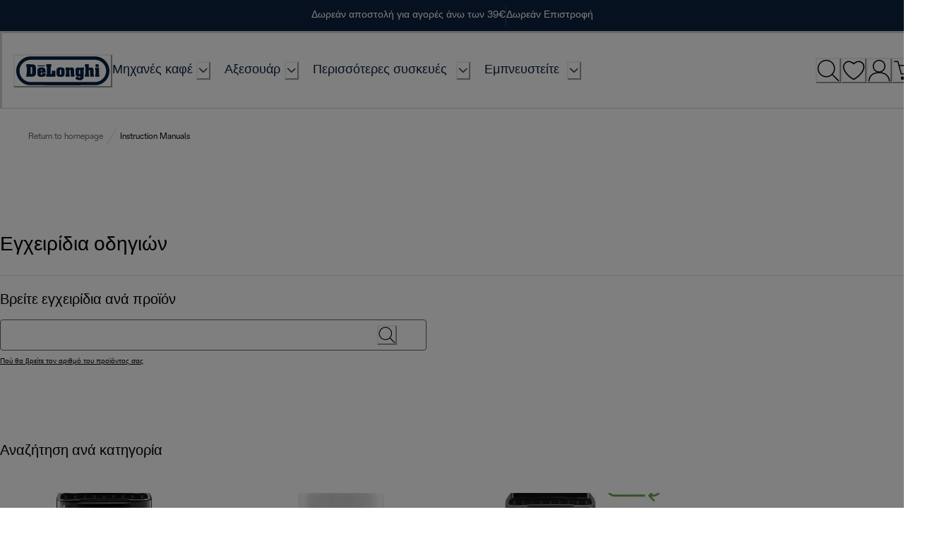

--- FILE ---
content_type: text/html; charset=UTF-8
request_url: https://sgtm.delonghi.com/ns.html?id=GTM-NXHKF73
body_size: 92
content:
<!DOCTYPE html>
<html lang=en><head><meta charset=utf-8><title>ns</title></head><body><noscript><iframe src="https://www.googletagmanager.com/ns.html?fps=s&id=GTM-NXHKF73" height="0" width="0" style="display:none;visibility:hidden"></iframe></noscript></body></html>

--- FILE ---
content_type: application/javascript
request_url: https://www.delonghi.com/1a10_3Htt02L/9l/kHsX9i5Viy/iLzaVt0cthc4N09EmY/bUMeQCQ/U1cVEW/RnMEMB
body_size: 179301
content:
(function(){if(typeof Array.prototype.entries!=='function'){Object.defineProperty(Array.prototype,'entries',{value:function(){var index=0;const array=this;return {next:function(){if(index<array.length){return {value:[index,array[index++]],done:false};}else{return {done:true};}},[Symbol.iterator]:function(){return this;}};},writable:true,configurable:true});}}());(function(){rC();hJ2();ZW2();var DV=function(qY){var IF=['text','search','url','email','tel','number'];qY=qY["toLowerCase"]();if(IF["indexOf"](qY)!==-1)return 0;else if(qY==='password')return 1;else return 2;};var WZ=function(){if(c2["Date"]["now"]&&typeof c2["Date"]["now"]()==='number'){return c2["Date"]["now"]();}else{return +new (c2["Date"])();}};var Hn=function(dp){if(dp===undefined||dp==null){return 0;}var VX=dp["toLowerCase"]()["replace"](/[^0-9]+/gi,'');return VX["length"];};var Qr=function(bT,Ab){return bT!=Ab;};var tF=function(){return RX.apply(this,[Qh,arguments]);};var I7=function(){if(c2["Date"]["now"]&&typeof c2["Date"]["now"]()==='number'){return c2["Math"]["round"](c2["Date"]["now"]()/1000);}else{return c2["Math"]["round"](+new (c2["Date"])()/1000);}};var dF=function(Bn,Sp){return Bn==Sp;};var HS=function(){return RX.apply(this,[sw,arguments]);};var Fb=function(NS,RP){return NS>RP;};var Tn=function(){return RX.apply(this,[Xw,arguments]);};var BY=function(hS,pV){return hS%pV;};var ZV=function(){return ["OK+=E\x404","dx","4;6J","#;","6\fTAQz5;2T","b\t-)Q\r\\Z37#\bFS$S/_.1\rGH\x40(<_#CH,S|B\t($VH$<R%B[S4Y|I{1GL_B\"~R8HQH2W%\v\b9 A^C2!^\x3fG\nLS!\x07x6*DIK53%{T\x00S-S(C\b\x3fU","E","k","c(6\x072","VvcH","/","62A]","5tubx\';","\r\'CJO2_>\b,\v","5\b9ffxj\x0070c.l!ai ","K$O","A]0/X(N/","$R]5\tFYX\x40\" ","D\t66\vTJX",">C]$)R(C","F!Z_\b)\"","8","PNRJ\"\x07 7IY.S2_","M\x40","\x40\\Vj%#NF\tDv,SN","Y","\f raoK)6\f2T","4$!F","=H>\v1","ZCPA2!8Q","[T].0>Rz\x07!B9","ip","3CZ/X","\v\x40OPG3","&8>^M","O\x00","Z9X2N!\\YTA)3!=U#E!R9O","\v\vSLSZ)LJ2",":","6E","^\"]5_3>5GLOW&\f6A","!\x07:DE","j\"$2i\x40.B=_4\x00PCI","7DXT\\\"6","MK1>","\\X&;)>B\bA","9r","#1","3\x00_(N:*\n","31\b",".U","}-:\t#M4W","\'jCTI/&%C","P[X\x403>R>\x40-S(Y8:0\fZ]R]3","iV","LWZ","j:v","<\x07\r","8B+1]hKK)&","-!3T_2i9]7$\fP","#=\v:C]","\x3fCB1)Y1N)&+\\JSO+","3","Y63","#7\"J\b","\"U[![9","EL2b5F41","\\4_1N",".D:,[\\Z\"","$\vPAX\x40.\'!2PE!B9","\\\x40\x00`X3_G2 \nTOQK","4IY%B5D\t",")X8D","\x00\"\t*\vVBMK","9\x07","[/_","NNZ","[3Q.(7*TAQW$;GE","&PNVL(*",">&QH","+9#G2kO$iY=54ZfGcrj","t7<GDZF3\r->H\x40\'i","5\bYD^O3;xL_3U.B/","KTK+6","LM^\n;%p[\x00)Y2","E3","GLSZ\"6","/=\f","O,A4Y\fC\b/&FY"," \f]BY","I\n21\'","gT(D|[#\\AXJ}r&2])X;\v4[\'HSM(6wEG\x07!_2XG8$\nTNIK5!R\"R\x40%3MG/ XyLIG)cR\f6HL]","\x004D5E\x002<","taNB<d35rdf~pLoKzM582fYG","1.2Cj.X9H2+","LK","","\\#B5D\t{S\"A\r$=\n2H\b~.R3\\O\x07SQ\raUo^,\x00L`j\x07E/3NRJ\"/%\vH\\t/=","(B","0hD","6TYTX\"r1>C]",".C0G","",") Y}QO>7\x00^CZ/X|{\v.,","","=M\"S|j)\'A","8*\\Hx\x40&03","\v;J*L3_3E+2\b1","\x00pn","3C]","8\t*\vFbOG ;7$IH\x07%R","W8O","3E\f>!BC","H)Y)RVhNrA","R5E","\x40\tE\tRE.EH","N4s0N\n>1:LdY","6K","$S0_(FY\\C7","Q\x40","H. \nIM","&W5G\x3f:5\nt]~\x403","R","4yMF3J5$O][M1J#y/[5X","Y~","[0Z=H","]vfJ","}Tt3"," 8Ph,s*N\t/7,\vAHSK5!",":,pUM\\\"!8H.L\x005Z(","Z3I","\nL$Y.","\x3fD\t=7p\x40\\G+%CZ","","9S=Y","!jLNJ-4$S\bF&^*H=&Yr","!","\t:\v","nqSs","33",",S=Y.5 \nCLQ","+GLIA5r\rwG[!R%\v.+[J","_2X)EA\\M\"\x3f#rQ\x07","!","\'7",">\r","#b\x3f","[&6","XVnH","(",")[9+6","=","FH","4S.J4\te\nP^HB3r\rwH]S!X|D1&\f","P[mG\x3f7,6RF","*;","\r\x3fO]","6TA4S\x3f_)","G6f9Y\n","\r$\x40HqK)5","YC6\r","\"","N[$a3Y\f>\t","u4Y\b6e(qkx.7%"];};var IP=function(){return vT.apply(this,[rI,arguments]);};var OP=function Xp(Lp,tp){var Ar=Xp;var Pt=fF(new Number(Ez),kd);var IT=Pt;Pt.set(Lp);do{switch(IT+Lp){case GU:{if(RE(fJ,undefined)&&RE(fJ,null)&&Fb(fJ[Qd()[cV(dd)](WX,ZE,Wt)],dd)){try{var UT=U7.length;var RS=ES(ES(dK));var Jt=c2[pS()[W7(Id)](Ap,YR,CE,LJ)](fJ)[NP()[PX(zR)].call(null,ln,YS,dd,PJ,QE)](tZ()[rd(zd)](tt,pT,Np,ES({})));if(Fb(Jt[Qd()[cV(dd)].call(null,ES(ES([])),ZE,Wt)],YS)){zS=c2[qb()[jt(xJ)].call(null,OY,Cr)](Jt[YS],YE);}}catch(Fd){U7.splice(lZ(UT,fb),Infinity,Q7);}}Lp+=dL;}break;case V2:{var Pn;Lp-=vD;return U7.pop(),Pn=zS,Pn;}break;case F2:{var dn=tp[dK];U7.push(VS);var Nb=dn[pS()[W7(WX)](ES(dd),At,JF,ZY)]||{};Nb[FF()[A7(tt)](HX,Dr,Qt,Id,DJ,hp)]=RE(typeof tZ()[rd(wS)],'undefined')?tZ()[rd(rF)].call(null,wS,ZJ,xR,PE):tZ()[rd(np)](ES({}),b7,n7,vX),delete Nb[bt()[vr(33)].call(null,49,116,1451)],dn[pS()[W7(WX)].apply(null,[ES(ES({})),At,vX,ZY])]=Nb;U7.pop();Lp-=Aw;}break;case t5:{c2[WF()[BV(wS)](FV,It,n7,gr,sE,zR)][LF()[GY(tt)](pZ,KJ,qz)](nZ,Xn,pE(dD,[bt()[vr(Rb)].call(null,PE,sr,Dg),QF,tZ()[rd(Gd)](AV,PF,rr,NV),ES(dd),Qd()[cV(YE)](jr,Vn,qJ),ES(dd),RE(typeof bt()[vr(R7)],xY([],[][[]]))?bt()[vr(Hb)](Zt,Rb,Wn):bt()[vr(YS)](l7,nV,EV),ES(qp[hZ])]));var EJ;Lp-=AK;return U7.pop(),EJ=nZ[Xn],EJ;}break;case Yz:{var ZX=Qr(typeof c2[RE(typeof pS()[W7(np)],xY([],[][[]]))?pS()[W7(xJ)](ES(fb),sZ,ES(ES([])),JS):pS()[W7(fr)].apply(null,[Tt,Zd,ES(dd),cb])][Qd()[cV(XR)](hb,hb,KY)],RE(typeof qb()[jt(Fr)],'undefined')?qb()[jt(tt)](Vr,hp):qb()[jt(HX)](In,vd))?pS()[W7(jr)].call(null,ES([]),Bd,DJ,LV):RE(typeof bt()[vr(Fr)],'undefined')?bt()[vr(Gd)](WS,Zr,wZ):bt()[vr(YS)](fz,SV,fY);var AJ=RE(typeof c2[DT(typeof pS()[W7(cb)],'undefined')?pS()[W7(fr)](HP,dP,Cd,QZ):pS()[W7(xJ)].call(null,pZ,sZ,rn,JS)][tZ()[rd(Fr)](dd,YF,Ot,ES(ES(fb)))],qb()[jt(tt)].apply(null,[Vr,hp]))||RE(typeof c2[pS()[W7(zR)](UV,Cd,BF,YY)][tZ()[rd(Fr)](qd,YF,Ot,QP)],qb()[jt(tt)](Vr,hp))?pS()[W7(jr)](wP,Bd,ES([]),LV):bt()[vr(Gd)].apply(null,[Id,Zr,wZ]);var SJ=Qr(c2[pS()[W7(xJ)](dr,sZ,ES(ES([])),JS)][pS()[W7(zR)](UZ,Cd,dd,YY)][WF()[BV(KJ)].call(null,fz,NV,kn,zn,Jp,fS)][qb()[jt(Id)](J3,G9)](tZ()[rd(vO)](l7,cA,q4,QE)),null)?pS()[W7(jr)].apply(null,[O8,Bd,zH,LV]):bt()[vr(Gd)].call(null,NV,Zr,wZ);var JN=Qr(c2[pS()[W7(xJ)](ES(ES(dd)),sZ,ES(ES({})),JS)][pS()[W7(zR)](hZ,Cd,dP,YY)][WF()[BV(KJ)].apply(null,[R7,fz,kn,zn,xJ,fS])][qb()[jt(Id)](J3,G9)](bt()[vr(ZG)](At,Hj,JX)),null)?pS()[W7(jr)].call(null,wS,Bd,xJ,LV):bt()[vr(Gd)].call(null,tj,Zr,wZ);var b6=[j3,O0,cm,ZX,AJ,SJ,JN];Lp-=tC;var rH=b6[qb()[jt(Q8)].apply(null,[zG,Hj])](tZ()[rd(cA)].apply(null,[ES(dd),m4,M6,dr]));}break;case IU:{c2[WF()[BV(wS)](pT,ES(ES({})),xP,gr,cA,zR)][LF()[GY(tt)](pZ,dr,dR)](f8,VB,pE(dD,[DT(typeof bt()[vr(k9)],'undefined')?bt()[vr(YS)](XR,lm,OG):bt()[vr(Rb)](ES(dd),sr,gF),K9,RE(typeof tZ()[rd(HX)],xY('',[][[]]))?tZ()[rd(Gd)].apply(null,[ES([]),PF,lS,sr]):tZ()[rd(np)].call(null,Z6,WX,MH,ZE),ES(dd),Qd()[cV(YE)](ES(ES(dd)),Vn,c7),ES(QL[tZ()[rd(qd)].call(null,PJ,cb,XF,ES([]))]()),RE(typeof bt()[vr(Cr)],'undefined')?bt()[vr(Hb)](RG,Rb,lV):bt()[vr(YS)].call(null,fr,XH,PE),ES(dd)]));Lp+=Iw;var K0;return U7.pop(),K0=f8[VB],K0;}break;case Bk:{var f8=tp[dK];var VB=tp[jc];Lp-=kK;var K9=tp[UK];U7.push(NA);}break;case xI:{var nZ=tp[dK];var Xn=tp[jc];Lp+=TM;var QF=tp[UK];U7.push(xm);}break;case mD:{var fJ=tp[dK];var zS;U7.push(Q7);Lp-=r2;}break;case Uw:{var b9;Lp+=Kh;return U7.pop(),b9=rH,b9;}break;case Tk:{var LG=tp[dK];U7.push(jm);var U8=pE(dD,[RE(typeof NP()[PX(pT)],xY([],[][[]]))?NP()[PX(fS)].call(null,gN,zR,qH,xJ,HN):NP()[PX(jr)].call(null,MO,RH,O9,PJ,sE),LG[dd]]);Lp-=YD;pN(QL[pS()[W7(pT)](pT,xJ,rn,pJ)](),LG)&&(U8[RE(typeof NP()[PX(Ap)],xY([],[][[]]))?NP()[PX(Rb)](L0,Gd,DG,tj,ES(ES([]))):NP()[PX(jr)](kQ,x0,hj,sE,PE)]=LG[fb]),pN(wS,LG)&&(U8[WF()[BV(JF)](UZ,ES(ES({})),E4,AV,fr,YE)]=LG[wS],U8[RE(typeof bt()[vr(zd)],'undefined')?bt()[vr(WX)].call(null,YS,O8,Ct):bt()[vr(YS)].apply(null,[ES([]),LH,Jl])]=LG[jr]),this[Qd()[cV(WX)].apply(null,[CE,dd,K8])][bt()[vr(YE)].call(null,YR,tt,EA)](U8);U7.pop();}break;case Ng:{var l6=tp[dK];Lp-=XK;U7.push(kN);var pj=pE(dD,[NP()[PX(fS)].apply(null,[RF,zR,qH,dd,ES(ES([]))]),l6[qp[hZ]]]);pN(fb,l6)&&(pj[NP()[PX(Rb)].apply(null,[Oh,Gd,DG,Wf,jr])]=l6[fb]),pN(wS,l6)&&(pj[WF()[BV(JF)](AV,fS,Kk,AV,D6,YE)]=l6[wS],pj[bt()[vr(WX)].apply(null,[Id,O8,PY])]=l6[jr]),this[Qd()[cV(WX)](hb,dd,cn)][RE(typeof bt()[vr(JF)],xY('',[][[]]))?bt()[vr(YE)](qd,tt,PZ):bt()[vr(YS)].apply(null,[F6,Jj,HB])](pj);U7.pop();}break;case lk:{Lp-=LM;return String(...tp);}break;case Xx:{U7.push(mB);Lp-=UU;var j3=c2[RE(typeof pS()[W7(wS)],xY('',[][[]]))?pS()[W7(xJ)](Yl,sZ,R7,JS):pS()[W7(fr)].apply(null,[Jp,AA,O8,np])][pS()[W7(mj)](Tt,Vn,pZ,dQ)]||c2[pS()[W7(zR)](Dr,Cd,Cd,YY)][pS()[W7(mj)](R7,Vn,ES(ES({})),dQ)]?pS()[W7(jr)].apply(null,[rF,Bd,qd,LV]):bt()[vr(Gd)](Zt,Zr,wZ);var O0=Qr(c2[pS()[W7(xJ)](Hb,sZ,ES(ES(fb)),JS)][pS()[W7(zR)](Zt,Cd,ES(ES(dd)),YY)][WF()[BV(KJ)].call(null,m8,YR,kn,zn,tQ,fS)][qb()[jt(Id)].call(null,J3,G9)](Qd()[cV(XR)](Cd,hb,KY)),null)?DT(typeof pS()[W7(gG)],xY('',[][[]]))?pS()[W7(fr)](hZ,I6,ES({}),GG):pS()[W7(jr)].call(null,rn,Bd,Dr,LV):bt()[vr(Gd)](UZ,Zr,wZ);var cm=Qr(typeof c2[Qd()[cV(Zt)](Zr,dr,CP)][Qd()[cV(XR)](ES([]),hb,KY)],qb()[jt(tt)](Vr,hp))&&c2[Qd()[cV(Zt)](Hb,dr,CP)][RE(typeof Qd()[cV(FV)],xY([],[][[]]))?Qd()[cV(XR)].call(null,It,hb,KY):Qd()[cV(Cr)].apply(null,[ES(ES(dd)),nG,QN])]?pS()[W7(jr)](dP,Bd,rn,LV):bt()[vr(Gd)](BF,Zr,wZ);}break;case Zk:{Lp-=Rg;return parseInt(...tp);}break;case Ax:{var q9;Lp-=ML;U7.push(EG);return q9=[c2[Qd()[cV(Zt)](ES(ES([])),dr,jT)][NP()[PX(dP)].apply(null,[Wp,YE,tB,UV,AV])]?c2[Qd()[cV(Zt)].apply(null,[YS,dr,jT])][NP()[PX(dP)](Wp,YE,tB,FA,CE)]:qb()[jt(nN)](Jb,cb),c2[Qd()[cV(Zt)](ES({}),dr,jT)][bt()[vr(j1)](WX,HO,MJ)]?c2[Qd()[cV(Zt)].apply(null,[Wf,dr,jT])][bt()[vr(j1)].call(null,vX,HO,MJ)]:qb()[jt(nN)](Jb,cb),c2[Qd()[cV(Zt)](D6,dr,jT)][RE(typeof Qd()[cV(Gd)],xY('',[][[]]))?Qd()[cV(Vn)].apply(null,[ES(ES([])),HO,M7]):Qd()[cV(Cr)].call(null,YR,nV,N0)]?c2[Qd()[cV(Zt)].apply(null,[qd,dr,jT])][Qd()[cV(Vn)](ES(dd),HO,M7)]:qb()[jt(nN)](Jb,cb),Qr(typeof c2[Qd()[cV(Zt)](Zr,dr,jT)][Qd()[cV(j0)](RG,HN,bV)],qb()[jt(tt)].apply(null,[Hd,hp]))?c2[Qd()[cV(Zt)](rF,dr,jT)][Qd()[cV(j0)].apply(null,[j0,HN,bV])][Qd()[cV(dd)](sE,ZE,wT)]:dl(fb)],U7.pop(),q9;}break;case pU:{var P0=tp[dK];U7.push(Mm);var k3=P0[pS()[W7(WX)].call(null,ES(ES([])),At,Hb,n7)]||{};k3[RE(typeof FF()[A7(xJ)],'undefined')?FF()[A7(tt)](HX,ES([]),j4,YE,Cd,hp):FF()[A7(xJ)](I0,Cd,CB,FV,jG,x8)]=tZ()[rd(rF)].call(null,Jp,ZJ,BR,pT),delete k3[bt()[vr(33)](49,116,825)],P0[RE(typeof pS()[W7(b1)],xY([],[][[]]))?pS()[W7(WX)].call(null,PJ,At,fS,n7):pS()[W7(fr)].call(null,ES([]),gB,ES(fb),T0)]=k3;Lp-=cz;U7.pop();}break;}}while(IT+Lp!=r5);};var vA=function(){return JO.apply(this,[TD,arguments]);};var ll=function(){Qj=["\x61\x70\x70\x6c\x79","\x66\x72\x6f\x6d\x43\x68\x61\x72\x43\x6f\x64\x65","\x53\x74\x72\x69\x6e\x67","\x63\x68\x61\x72\x43\x6f\x64\x65\x41\x74"];};var Ol=function tf(z9,Vf){'use strict';var Gm=tf;switch(z9){case UM:{var V0=Vf[dK];var C8;U7.push(n3);return C8=V0&&dF(FF()[A7(dd)].call(null,Gd,pO,A1,WX,Oj,JA),typeof c2[RE(typeof pS()[W7(hZ)],xY('',[][[]]))?pS()[W7(tt)].call(null,ES(fb),PE,F6,kb):pS()[W7(fr)].call(null,pT,lH,JF,fY)])&&DT(V0[qb()[jt(dd)].call(null,LX,Dr)],c2[pS()[W7(tt)](FA,PE,ZE,kb)])&&RE(V0,c2[pS()[W7(tt)](dr,PE,wP,kb)][DT(typeof LF()[GY(rn)],xY('',[][[]]))?LF()[GY(fb)](CQ,dr,Cm):LF()[GY(jr)](FA,fb,xR)])?LF()[GY(hZ)].apply(null,[Ap,pT,L7]):typeof V0,U7.pop(),C8;}break;case QI:{var xf=Vf[dK];return typeof xf;}break;case UK:{var W6=Vf[dK];var D8=Vf[jc];var r0=Vf[UK];U7.push(H3);W6[D8]=r0[bt()[vr(Rb)](Hb,sr,cF)];U7.pop();}break;case Ow:{var C3=Vf[dK];var SN=Vf[jc];var fH=Vf[UK];return C3[SN]=fH;}break;case dz:{var kG=Vf[dK];var vG=Vf[jc];var C9=Vf[UK];U7.push(S1);try{var l8=U7.length;var H6=ES({});var Tl;return Tl=pE(dD,[FF()[A7(tt)](HX,hb,H0,NV,ES(dd),hp),tZ()[rd(rF)](ES({}),ZJ,m0,Hl),bt()[vr(fz)](ZE,Pl,NR),kG.call(vG,C9)]),U7.pop(),Tl;}catch(WG){U7.splice(lZ(l8,fb),Infinity,S1);var L9;return L9=pE(dD,[FF()[A7(tt)](HX,Hl,H0,WX,ES(ES(dd)),hp),Qd()[cV(wP)].apply(null,[jG,pO,gZ]),bt()[vr(fz)](ES(ES(dd)),Pl,NR),WG]),U7.pop(),L9;}U7.pop();}break;case mL:{return this;}break;case xW:{var Kf=Vf[dK];U7.push(Vm);var gQ;return gQ=pE(dD,[qb()[jt(FA)].apply(null,[jf,fz]),Kf]),U7.pop(),gQ;}break;case Jh:{return this;}break;case X:{return this;}break;case G5:{var Z4;U7.push(rB);return Z4=tZ()[rd(PE)](ES(ES(dd)),WX,qX,It),U7.pop(),Z4;}break;case Kh:{var F0=Vf[dK];U7.push(Ll);var x9=c2[RE(typeof WF()[BV(fr)],xY(qb()[jt(jr)](cx,xJ),[][[]]))?WF()[BV(wS)].call(null,fb,QE,Ht,gr,HN,zR):WF()[BV(fb)](dr,A0,bH,Jj,Hl,RA)](F0);var Z1=[];for(var QG in x9)Z1[bt()[vr(YE)].apply(null,[ES(ES(dd)),tt,MX])](QG);Z1[bt()[vr(m8)](ES({}),KJ,cT)]();var JQ;return JQ=function gl(){U7.push(tl);for(;Z1[Qd()[cV(dd)](ZE,ZE,ZS)];){var gH=Z1[DT(typeof pS()[W7(WX)],'undefined')?pS()[W7(fr)](Y3,Q8,xJ,g4):pS()[W7(UV)](ES([]),YB,ES(ES([])),Wp)]();if(pN(gH,x9)){var WH;return gl[RE(typeof bt()[vr(Hb)],xY([],[][[]]))?bt()[vr(Rb)](F6,sr,ct):bt()[vr(YS)].apply(null,[CN,TN,Ef])]=gH,gl[tZ()[rd(WX)](Oj,CE,m0,ES([]))]=ES(fb),U7.pop(),WH=gl,WH;}}gl[tZ()[rd(WX)](YS,CE,m0,PE)]=ES(qp[hZ]);var U6;return U7.pop(),U6=gl,U6;},U7.pop(),JQ;}break;case OW:{U7.push(Cm);this[tZ()[rd(WX)].call(null,BF,CE,GR,ES(ES(fb)))]=ES(QL[tZ()[rd(qd)].call(null,AV,cb,KF,Cr)]());var tG=this[Qd()[cV(WX)].call(null,XR,dd,sR)][dd][pS()[W7(WX)].apply(null,[fS,At,ES(fb),d8])];if(DT(Qd()[cV(wP)].apply(null,[BF,pO,mF]),tG[FF()[A7(tt)].apply(null,[HX,ES(ES(dd)),d9,WS,dd,hp])]))throw tG[DT(typeof bt()[vr(qd)],'undefined')?bt()[vr(YS)](m8,KQ,g1):bt()[vr(fz)].apply(null,[Tm,Pl,OS])];var kA;return kA=this[qb()[jt(l7)].apply(null,[l9,PE])],U7.pop(),kA;}break;case sC:{var UG=Vf[dK];U7.push(KH);var fG;return fG=UG&&dF(FF()[A7(dd)].apply(null,[Gd,pZ,B0,dd,Tt,JA]),typeof c2[pS()[W7(tt)].apply(null,[JF,PE,CN,V9])])&&DT(UG[qb()[jt(dd)](J9,Dr)],c2[pS()[W7(tt)](O8,PE,S8,V9)])&&RE(UG,c2[pS()[W7(tt)](HN,PE,ES(fb),V9)][LF()[GY(jr)](FA,O8,Dm)])?DT(typeof LF()[GY(Tm)],'undefined')?LF()[GY(fb)].apply(null,[P8,l7,sf]):LF()[GY(hZ)](Ap,Wf,Dj):typeof UG,U7.pop(),fG;}break;case rI:{var m3=Vf[dK];return typeof m3;}break;case Xw:{var rG=Vf[dK];U7.push(F3);var C6;return C6=rG&&dF(FF()[A7(dd)].call(null,Gd,Tm,hY,tQ,dP,JA),typeof c2[pS()[W7(tt)].call(null,jr,PE,ES(dd),rP)])&&DT(rG[RE(typeof qb()[jt(S8)],'undefined')?qb()[jt(dd)].apply(null,[OX,Dr]):qb()[jt(HX)](hb,E1)],c2[pS()[W7(tt)].call(null,YS,PE,np,rP)])&&RE(rG,c2[RE(typeof pS()[W7(j0)],'undefined')?pS()[W7(tt)](RG,PE,fr,rP):pS()[W7(fr)].apply(null,[j1,L6,ES(ES(fb)),d8])][RE(typeof LF()[GY(Wf)],'undefined')?LF()[GY(jr)](FA,ES(ES({})),cr):LF()[GY(fb)](Z6,fl,G6)])?LF()[GY(hZ)].call(null,Ap,Yl,XY):typeof rG,U7.pop(),C6;}break;case hx:{var w9=Vf[dK];return typeof w9;}break;case BC:{var Gj=Vf[dK];U7.push(rn);var xB;return xB=Gj&&dF(FF()[A7(dd)].apply(null,[Gd,It,PQ,Zr,Oj,JA]),typeof c2[pS()[W7(tt)](ES([]),PE,FA,cj)])&&DT(Gj[qb()[jt(dd)].apply(null,[sO,Dr])],c2[pS()[W7(tt)](dr,PE,wP,cj)])&&RE(Gj,c2[pS()[W7(tt)].call(null,ES(ES([])),PE,Hl,cj)][LF()[GY(jr)].apply(null,[FA,A0,HN])])?LF()[GY(hZ)](Ap,cA,NH):typeof Gj,U7.pop(),xB;}break;case hM:{var K6=Vf[dK];return typeof K6;}break;case R:{var GN=Vf[dK];var b3;U7.push(Z9);return b3=GN&&dF(RE(typeof FF()[A7(rF)],xY([],[][[]]))?FF()[A7(dd)].apply(null,[Gd,ES(ES([])),YA,fl,Z6,JA]):FF()[A7(xJ)](AR,KJ,Ij,m8,Zt,M3),typeof c2[pS()[W7(tt)](KJ,PE,Oj,SP)])&&DT(GN[qb()[jt(dd)].call(null,rA,Dr)],c2[DT(typeof pS()[W7(AV)],xY('',[][[]]))?pS()[W7(fr)](XR,AN,HX,UZ):pS()[W7(tt)](sZ,PE,ES(fb),SP)])&&RE(GN,c2[pS()[W7(tt)](Y3,PE,sE,SP)][LF()[GY(jr)](FA,dr,v9)])?LF()[GY(hZ)].apply(null,[Ap,ES(fb),vE]):typeof GN,U7.pop(),b3;}break;case Nz:{var Of=Vf[dK];return typeof Of;}break;case wx:{var jl=Vf[dK];var CO=Vf[jc];var zm=Vf[UK];U7.push(pB);jl[CO]=zm[bt()[vr(Rb)](WS,sr,SE)];U7.pop();}break;case UD:{var XB=Vf[dK];var bB=Vf[jc];var FQ=Vf[UK];return XB[bB]=FQ;}break;case L2:{var Tf=Vf[dK];var R6=Vf[jc];var jj=Vf[UK];U7.push(Dr);try{var Vl=U7.length;var lN=ES([]);var t3;return t3=pE(dD,[FF()[A7(tt)](HX,Tm,Rf,FV,sZ,hp),tZ()[rd(rF)](Zt,ZJ,D6,Tm),bt()[vr(fz)].call(null,HX,Pl,DO),Tf.call(R6,jj)]),U7.pop(),t3;}catch(UO){U7.splice(lZ(Vl,fb),Infinity,Dr);var wG;return wG=pE(dD,[FF()[A7(tt)].apply(null,[HX,ES(dd),Rf,Yl,m8,hp]),Qd()[cV(wP)].apply(null,[A0,pO,Pf]),bt()[vr(fz)].apply(null,[Tm,Pl,DO]),UO]),U7.pop(),wG;}U7.pop();}break;case gL:{return this;}break;case AW:{var Wl=Vf[dK];var Rm;U7.push(zG);return Rm=pE(dD,[qb()[jt(FA)](nr,fz),Wl]),U7.pop(),Rm;}break;}};var ES=function(Y4){return !Y4;};var MN=function(fN){return c2["unescape"](c2["encodeURIComponent"](fN));};var t9=function(){return ["Z\r,\\KL-\f",",,","(=","[L6\'","\\<IGM","c71C","9]","O","\b","+|<]\f\r\x40[","X<\bYR+\b\vsVN","MW","\x3fK","\\J","A\fSQ","<6\\\\X\x00S/!]%0\fX2\\","\\L!\r\n0VGJ","M","\b2\n_.","zL\'A!.\t\b4\x40","\t[]W(\x00\'WE^","`\x00TV]%1","\n*\b","\v\nN:B",">(6b\x401\f\bQT7\x00;QZH\\-","MLP;!d<\x40\f\x40","\x07&;\f4","H","\f\x07APL\x00\b\x3f","  >$","DWO","4\x40zZW#","\x00A-B\fV","e","9;","!\bU","AJM4\f:[/B\\","6SSW I*Z[MUi=&\\C3\f\x40^\\(\fO7LJW\x00]C\x07]&\f)A_\fVJ!<ZZ\vW\v^(<Q-I>Z\fZGLJd(\vb&+!S\b\'X2\\\"R\x40R[0\x00:_","\x00$\v:","# JG\r","","4\fI\nA\r\f\x40","-\tH","G8W\b\fAL",".\x001S\v|\x07!n#o","K","){FX\v!,\x3f","0ILX\n","P",")\x40","Vb\nX5A","^\n\taK_0\f","mP\x00!,/","LJ7","I\x3fJ\rWM",".K\f\t\x00]Qm0\x3fZ","\t.\'","I%Z3\n","O\nS",",\x00\v:Q","^8]\x07AZj!","O","<+","dO^BOE&* A\f","\n7W","Z","=!\r","{Y(.[/Sl4$:\f5, 3\v*m>;c~h()=n7x4\x3f\x40(FB!*.m1[&\"3Be\fY\rm;G7yl4&+4)%+3N9Y9f:8/c~x\'Z--g$Sx6<1\b6+ 0\r\r1[+(_~o+)0y{+62>83=*zo-\v\v\x00SK\'8.30n7il-)\b2< 0:)}m2~p(.2FE|t#$2%N00%-$nj;(^}f8.xO]=/+# 2>.m|s~o(.Ai7js14\x407 0)XHV*;(^Op (.-7n7hjFC\b\"< 3: }m,I~w()0|#E]E$7\"2\x3f-.k\x3fi)3mQ\'8*k0~<x]D\'&\b2< $ }m*\fp~z/(.2q0zx><A!&/\x07;9n9f:;#Uz0*6>n7hjF:4< 6J\vm|0+(qjP!=.9E~7j}\x07\"\b{2<+=\'\fZ~>Z\f;(c~$:\b0~<c\\42\r)2<\"+\n6T\bo>3j[\x3f.;u$ch4#\"\b\r$;A>:m\x404\rs~M8.%k<x702\bGH 0\b2\"B\fo;(s|f*\r#$~7\x40\fA2\b=5, 34>ml*;(dy*\b0~<Qo-42\f&< .*\vm]9+(q\\Y.i7j72\b{2<+A\'\x3f6no>O(suq!!>7n7M`!+\n;&z1_HFq\f}\f;E;soGBz(+Gm{J(vT\x07n7x4\x3f\'-9\r!.}l)(QXo\\.;pil4\'+\x07=*/!-.A>8&c~y [++xO$$6#B\x00B\x07>)}fI;Z\\P<\fm4~zx\x40$25+ \fA>8&c~}!]0{j{+C*#\b;\b>.md<+\x07~;\v0\n7j\'\"\b{2<+9\'6no:O(suD1>>n7hZD21\b\n< \f8%Ko>.s~R(\x3f\v0i7jz7$7\"2(\'=9V>i\x07\n\rzz*0kjx+6-7J 5)=.y>3,syo*\v57oR4$&.2<;+ZB9i(fT\x075$y\'jx4$7#wC2 08\'Xm>;#Hmz/(.0+uzz7$7\"2($\'==[9v1\nc~S(.$nBjx4*02\x3f,%)=.\x401x0+(qhh\x3f.+L,|\f4!62)\n05f8\x40:8:pf(.Z~Bjx4+\vz< \f9 }mJ~w( 0}\'yl4\';\vO\t\t\x3f6mo9(-U~]$0v3ov$$0-%K23=.mj,K,\x07~[<<|2Lx4$\x07*2< ;__>9<\x00q*\b0~<EjF42\f&< \vm]9+(qkU\nY.i7js1;\x3f\x3f40!B9o>\t/c~}.\x07n0|}x4/0}\"<-3=.\x402;(Ayo*55\x3f7hN#$2\b500>:mE5,\rs~M8.\"xx702\b\n< \f\vmx>;\'Y^f%+.~5lk<\x40:)*TA-.b50jmR>2h ^]= 2)6< %)=.A9b;*p}g9\b&}7^\x3f&\'\"23&=.o-40jmQ8.$zSx< 2285&Ln\bo>H\'D\\\r(%94~7R4$|\n<\"3mC7\rs||0*mXv$$65M\x003=-BF;D]f(%94~7fP7$7\"18P&;\bzo)\vuH\'\x07*;X3jx$F\b9);B=\b}0l>>s}{u\vi7jk+~, -.n:48({z}#8.k0~$e`-7296{O\f}C>+(q|j/(.5#M\x00|4\"8\f29\n04-D>\x401:e\n*0Ujx7-0\x3f #5I.ma.B\x07~&>m ~2Lx4\' }{2<+4#\v[mo)%vT\v7n7~cG3C\v&\t\vdm,;Zeq\r\t\'G7O^\"$2\b1.237>mo6^vT=1~7dx4$5*$< w8+Ko= \nApo*5ni7j\f735 (+\'99J\tEF\x3f;jz|v+60~7mX< >.\\. \x3f>\x409>;]s~ 0|#Z\x40$2\x3f\'<\n>=.j\'G\bO(suP:3\r<CZG3%% %+.mo=&pxD/(.2jx\x40$2%I$0\r-.k\b-\be\nP*0kjx\t6.2H 0(\vd^\n_~o+ 0|,G\\7$7\"1/A!Y\x07W&8(szt\x07=0R,o]4$F\b90E\x07= }m-I_~o+ 0|l\x3f*\"\b\rL7A8m\x401,c~\v(% F/ix4 F\b9;\x009=\b}>;#t^|(-3\tSF]E;\f\f&;00=.k;O,(szI\v8.#hav$$0M 7\x073.mi+,syo*;\t\x3f7b|2*\"\b\r\'*/ =.moLZaHh(%$\"g\'ju702\b%\v0)}m\'~}3\x3f.;\fEh4)12;B&=._>9;gq-0T Dv$$0= %)=.Bd;(\x07~+ 0}\'yl4\'1\"A#4*n>9=eq\b\'8*\b0~AX2#\n|J;$L\f}C>+(spo*;7oR4$\x07,\"3*m>3\nuyG\'[9Q\'Fx$$02>56% }m%=\x07~$<\f9zx6\x07\x07~29\n0%t>9=uUw\v8.ix< 8.2H 0*\v6tT%/G[}+.:}7^\x40$2-1\r-.o9J(vT!0>n7hn=\x002>56%6 }mJp~w\"\b0\n7jQ<+4)(\r&\x3f6no48+\nXX\v8.+Qx12\b6+ 05{h\x40=J~j/(.3+\f9zx6\x40&{2<+D_:>O(smp1=17n7o`\"/\t*2  >\nF6o>\x3fv[\\.7}9zx67&\f24$:%-.o\r0juD<+|/ix4.1\b\n<#4s\vk:x>;\'ZfP\n.(}7j\r$\'\"2/(mB1\rs}l\v8.%h9xQ2\b4\' = }m.\x3f~z/(.3+g9zx2A%;):XB-.iCN\bz|8.\f$CZ7&*}6\x3f\"(\x07= }i*I;K^iq\x07%94~7R4$!, D=5x9f5\n\v_\\S8.2kjx\r-0\x3f 3=.G5D;(\x07~ 5&$~4FA\x07-~5$3\r-.oi1+\x3fs~(*Bl}x4/E\"<. >>~\bo=^]S Y4}9zx664\f29\n0\x07B>=0\x00WV\')nn7Fx$$1.0\x3f\"\x07= }g=/K\\\f#\r0 R7zx6\x00\"2;&=.o98&c~}!&0kjx/%\n< \b*\vm|0+(qly\v=.9E~7jP*\"\b\r&O,D=%o\vO(sup\t\x07>$nBjx4\t2:C.\t5kd9+(x]S[\tWl\x00\f\t!2< 5.:)Un|*;(Yu{ (.\b0~0Gv$$09M 7\f]\fo>;O(,\t>T7jx7\tC<, 2(%~>Z\f;+s~>*\b0~<ZjF42)N\x40","/\x00","]R[","vrP","\vV",".`NU\v<#,\b0\\8J","!RV\bjW8 F0I\tTE5}ATINx\x3fM0^\x40\r~L6\bz","\x3fL","\x00$\v","E6]","\'\r","PN!","p3","yEZ\f\'","Gi[*\r\x00,","\x00&\n_.","FWL+","CA\bq^M!","\r\b]\"\x00B2;wCY\rBxP\'%R[","jTFcU\x07QKW+\x07O*YM_PK; S\t\\S$\tO)GKJ=\n1%RT\nohQ `\vWPXd:3PP\x00(:^7\fX4ARDL!,RI\ni:G\x07,E2\x40W\x40IM[00QKP\r*:SAU-KIaFS&xWKXHV\x07;;\tAR$CJeTR\r\bRDU[&:\t\'CM_$CJ=\n1VM`3\b6\x00B}\\WSJM!I*V_NN/;-G&\\\x40Q!T(MVN_\'s<\v!\bA\\/A\vKO[hR0_WXv\v#;!;PL\nFZ!0oDI\x0702!\bC3\vVZ\x3f4,,O\t,3_\\S$\tO)GKJ=\n1%RT\nv\n.FQq[BG[K[6\b1C\n\ty5\f\x07,<\t`P\f<\x00\t\\\\w0\f\x3fPWEW%3(=\n86M)A\rXE^_j\x00\rME^!52Q=!-/^4\x40.\bU\"=VEM\x07e<_H\n0Y/\x40_5\vXZ]0G\v;VNi\x07\n,<\x07InCW+O\f\bZ!\x073MIU_Ryb+^<LS3*]NTU`b\x07&,\x3f\bU&HWm\f\x3f\\M\\t(+)\rV\fDL!,pK(X43\b6\x00B}]WE\x40[h\x07F%\x07^\vVHUo<]\r6U-K_\x07AK_*\n\n1\x00KO_(s<\v!\bAO/K\fP4\x00*K[\\\\It \nAjPsVAWKK6\x07O7Y^Z\tf\v&%_M\n4Y83RZ1\x40w]^\vML\x07 !]\tY6P\x008\x07KDL!,DRI_Q\'!\x00`P^:\vT\nSSRlC;XB\vHXa:Z6\tB&Z\n\f\bJ,\x00)SY^O43S#\fR_fX\bIBE9R\t+\\BVEag\b\x00\x07,E2\x40_ADC\"=VEMZ23Q%AQfHWEG\"=VE\\,:Q6_ \x07VASM)T <Z_\x00\x07<\t;\f\nc;\bGSlGYd+\\^oh\\\\L,ZICsMH1\x40IxYXK\\N;n\x40_2\x00X2Z\n\fI4\x00*K[\\H*#+\tO0X8SRTJP\'13M\\(k Sn^D/A\bXEM[00SbXMV\x07 *&[U\x07,E2\x40W\b\x40IY0ErYYEZ\f\'f\x07T\'\b^3\v\x00Aa-\x071Z^YL`gTH\f$\tO)GIJLh\fF%JHM\ni [Mn\tCOtU\tS,AbZYLH ([_0|BGFFN!\x40(MVMK;)_\\l\n\x40(KD\b\fFJL*IxWIS\x07ksN\tIkZICsMLf60\x3f^_\\Zg<4G_sq SVJmG6Q^_\x00\v=\'Ik\x07\x40JhC=XB_\x07*:Y6UBu\f\v]HhC+]\\_V\\_g<4G_t\x00\v\f\\\"=VEL\b/`\r\'A\x00(S\"=VEL\b;+\x07\bbG)F\rJhC=XB_DMg/H\f4\f<RZVMhK07I\x40\\WI\b\x3f/\bK$\tO)GAFLm\t+\\BVEag\b7\f3K\bZ\fX1\x07\f*P\\Y\nZ2 [\tMnCCtSVS\x40ZJ1~X[, [MkF\x00tSSTJP\'1:MY_,g\b\v\x00bR.[\f\n\f\\[[ :\x3fKTK; S!\bC3V\x00DW\"AM;\tZ^M\vksN\x40X6C*zL6vSxE\\\x07\x07&<SQ#I<JZGQP-\x07\b|XMW$>&^R`\x40V\x00T01KL\x07!<\nAy\nX(\\SSK!S1[V\n,tRM\f$8\x00ZPZyC;_^L^H`5Q#A\n9KSK[\x00\tv\r]X\x07Et[MkGJu[V\x00TKyTR.X\\EM\v,u0OY SAQ[<McLT&*ZO\'8\x00 \t\f\\K!G,GJE/fQ\t\t-\vM`TWKV+\rF%Y^\tJ\x00, \"6XBG\x07KV6~THV,:C]\'R^:T\r[LN%\f64GNI\f\'fS\x00%UI1]XWKK6\x07McLT&*U[_#Y-ZWXWKK6\x07MrY^\\^tl7\bB:\fD\f\b\x40]yG*]MZNN\fal#M`TKO[m8YQKN\n,qQ2\nX8J]\x40KAJM4\f:[/B\\Qe-]AR\\tM[QK!R;JEB<+IO0CH2\x40\x40\f[Q*\f#SKYVGNtsS\b2I\nu\x40BX\n]RN(\f;ZN\x00\x07!!\x40C*\x00[T\b\x40X\'G,\vVD*:QT\x00/\x07\f\b\x40[yA3KD]Y\vN=`\t#\b\x00^K\"A\x00TH+\x00\v~AKW\\=;Al\n\x408I\fQK(C|WDNWXNt+U[_+\b\n^<Z\bG\x40ZJ1xWT&*N_6\tB\rT\b\x40X2:QZtI`bQ\t\t-\vM`\rTWKV+\rF\"\rNM\x00koN\x40WdT0K\vV01ZYt \nA%;\f\ni/\\\bAkV!I*M_V\x07E&+\x00]6\\^2X\f^cKD;ZQ\vT&*QTH]2GM/GQ0G*M_V\x07Ig/HJ+G)F\ryA*\bOK; SO\'\b\x07C9]\x40PIfEpMV[.bS.\bM)KB^S4R\x3fV[.u0OEbGQ\\Zl4*_MXL=(# \\l\n\x40(KS\bG\\ZF0TpZ_u_k<\t,^N`\\Q\fFWQ OIvNM\ntl`P<\\G]VZdYFrNU=+N.PgGERR[0\x00:LCKQe<]\n[}z\n\fwML+G|KYX\ni<6\\_}\x40ISQ+\v;KT\x07K,\"\x00\'AY1BS\n\x40OYK*\n7QVdL\b\x3f/]L9\bUA\x40ic9R^~QV_SMg-\t\f)uN\'\x40\r-\x07O*W^Y\f(\"-!AwosS\bGSYJ!#1p\n(L_=&O0*B)\\OK7G,XB^W& S.Ik\x07M/\rG\\Q);VEE\tr<]\t\'AMB2\\Z!\n*X\x07_=`\f.E2\x40B\bTJP\'1M\\\x07!\'\x00S;9X/G\tTiDJ6#1TYVQ4_\tO-*M>FW5EFWW7\x40C*VK=fRMH\f$\tO)GI|Jm8YK_POS;s\x07&,y\t/\x07\rGMPdA=SM\\^/fQ!\bC3\fBGKO[+O*_QSM\\=;Ay\t|G\f4\b|Jj\n0K;n\x40L\x40nRJ(\x40\x00]Q6AF%P^Nu:]%\b\x07tGR\\_(G*]Z_K; SO\x07#I`Z$4M ;LG\x07KN=;Al\n\x40(KB\f[[tEpPNTU_;3H7\f3\x00FP9;JEB\x00\v=t2\x007\fX4AZ(E6\f+Q\r]Xs8QrP\vC3KE[YOBL!,I\x07\n\x07&:\n\rL&P\x3f]\\LJ6\f*MT\x07B<+IM-\tE:[\r\v^ZeYw]V^OW\'=\x076qU\tGZ=E\f1YLL\x07%+I\\Q\fkP9G\f\nSFp%\nc\x07UYG4, \x00-)Y3M\v\\h\fA7xE\\\x07\x07&<5\b6\x00B`H\n\nFVQ*Aw\nIY\x07XQ/;-M`Z\n\f]Y0OI*_\\EJ*:Z\'\b^3^\bOLyTR\'\rCTl\\\x00(:\',E2\x40]GTLj\r-SRw\b52S/F TSMUy0KDW]Z2<\t,\\ N7KGAZJ\x00*K[\\:L,l\nX\r\\FFN!&\tv]]-#09RSf.\n0M_V\x07#\'-\x07`UF\x00)\x00\bFPJ=\nc>]NZK;+\tY UCX T\bEM_4T\t+\\BVM\x07`50sO\b\x00FJ9CYGX[K=7H]$T-\\FFN!E\frYYEZ\f\'fZ6\tB}ZOh\fAFHp\x00(:\\\tnAM.WTTJP\'1\x07KY\v_&bT\x07-\v\fmBG\x00-T\x3f,RX\\\\^(<S\\\'\vOTu]WE\x40PhFrMY\\\'nS\bI/O\vtJP\'1_g YkRD8\x40WRGQ]0\x00\x000YK_PK; S\tO-\n)\x00\tGZ%G;\tK^D\\Le\v[H]$T\r\x001]=\f\\ZL%\x00,SZMIef\b6\x00Bu\x07\b\fFJL*I6L\vY[+bQ\t\"6B:\fSRGQ]0\x00\x000Y\rY\\\'l(\'\fKSKQ64M#XZN\x00\n:s\b6\x00BuZVSM6T <Z_L_,s( Z-GZ<\\_I[Q6\x40\npJCLH;+\x07\bbA^8X\bWh0KDWU[`5YyA\x408\x40\tE2\b~I[`uIb\f/\x07\rGMPdA(SNI\x07g*LcMCX \\\x40Q0G\v1ZK\n\tY4bS.\t\n_``SGBMQ0\'ZKPZ\v\x00=<0F\x00/K\f\bYK*\n7Q^_\fa:_2\nZ`S[L*\f*LZ_Q]:+\t\\*]IQ-\rOn]KBJ[\'+N\\P]6_sJ\fU^J!T+SZ_Q]$+\x07^I%Z]VZVMj\b9LIB]UU_=&O0*B)\\YQ6,=%TZ/!U0\\\f4\x40_[LfMcLZ\b:[MHWdAO<BRZVMhFxWXw+[b<]\r!Gt\x07Y\\AFWW72LIB]UUZ4b\x00\txB>Z\x07E0-_[E\\HDCr8A\b\x07E.\x00\v\bwQJ6\x00\n-*+Z\b%+\x07y\tZ\bEyTpFN\r&9S\tO0T^8Z\n\b\x07KV-A,\x07^V\f\x009/\x07\t4:\n\\)GSTJP\'1B[=&O-\n)F\rK2\b~CP^< \t\b,\\\n8S\x40ZJ1~RIXQ=&SnAM/IBE\x40P!c\r]]$+\x07^I%Z]V^L#T1[VYDR\'3Y4\f3\v\x00AJ6*0MNJ[\t\')\x07L\x40yQmRW\x07DH%O7LKBJ[0\v\t\'4B\x00G\x00\\Q);VE[k<SAREsZ\r%]\\6\f+QVNW\x00-lZF\bjAX/W3\nJ,\x00pM];n\x40_!\x40uGSX\nSK],%\x00=SZHK(\"U\b]`B<B%]\\mR8YJP\rZ\\/f\x07\bl\fI+T\nSK],%\x00=XM_L\x07\vS,fS6\x07`2MS[YW\"A6LX[KO `.`2MV\b\fFJL*I\nvBW\t0H\f\'I}GRDW\"A6LX[KO `*0\x00Ot\\\x40Q!Ap^HQ9\neoCT.\nW4HW[\nKV6~Z\v|\x07;fQ\t\bbM)K\x07FI-\x071KVHXi!]\x07,\x40$\fVA\x00TJ,\x00pM]K  \r\b\f/K\v\\[l\x00A8QGU\f)*g\x00\fn\r^(^\v\x40GQ]0\x00\x000YKZY;fQ\'AD4]QKzP0;NWdH_LrGB8\x07\f\b\x40Py\x077Y\x400\v\x07;\':GJu\x40QKsQ\'UR*VI\x07\x00ohS.GBq\f\x07SSR=%\x00=SP\rM\f\x00g>M,R\tE3O~P]m\x3fWN\x07,/\x00dZG\x3f\\y\"S\\EM\v,lN\x40\\kZIEsZ\r%]\\yIxKB\f(\"-!ZI4^2\b~P[$>-UW \rGMPd\bA*\bOMY](<\x40]+CGX5G\fTWKV+\rR|Z_Y =]\t6A;G^Fr+\nC.XCPK&#\'T BS[0\fU8Q_P\v[=bT$TMX5\\\rK0G\'Z__Q\x07\ni:]y\nX(\\X\v\x40Z_/KRcLKX_\x40\x005l+IBGKG4\fP*VW\x07t:]x^I)[\rK0G\'ZIM\f\x00g<\rL6_sO\rTF_6C*VT&*N_6\tB\v\x00AP!cSZO\\_Q\'!\x00`AR)\x00\vW6OIvWX\x00\v=sTM\x3fP\tE3G\fSTJP\'1B\na8A\b\x07E.\x00\v\bwQJ6\x00\n-_SE^\r^xuC\\AyQB^tU\tZ0-_KR| +\x00&,y\t8\x00\x07SSR=%\x00=LK_\x07\x00\x07<<]+AO2C\fFZ!G\f1ONM\ne+]\x07\'#C>\x07S)AW4r^HQO\'-\x07j\bFW;A\rRSM6T6LX_K\f =<_.K)FRKR\x40tRBs\r]X\x07Et:_6i3Z\r\fAdLR8YZX_K\f)*sN\x40X9\n^}\x40BGQPS4\n*PPMQ=&SARBsZ\n\fDH%O1LQXJK^ a+Z\x006\tB}A\x07ZMQ3I;3YK[k\'#OO<ZISKJ!*S\v\x07]\t./\x078\'\v;[[PPlC,]Z_PK; S\t\t1R\vI1KWE-\n,KY;M\x07`b.\b!M0KE\bE\\ZF0%\x00=KZ\v\x07\x00\v=lN\x40\\*0K\vVl\x077Y^H *SMH]2\x008S\x07QKW+\x07O;YKZYM<\"\x40\\>\x00)\x00\x07UKVmOIvU\v=&ZF\x070TM/GYQ*\f~0MJ\x40]Zr+OZiWFBK\"GiZc\n*M\vW\b\'-\x07bGXq\\SE\\Qh\x00C\x3fXDY\x40;n\x40*+!GMtGI_(\n#^HQ]Z2<\t,\\C4J_AFC1G\v1ZIYLI<\b\'RI.A\f\f\\j\x07;\x07V\\< \t\b,\\\x00)\x07\b\fFJL*I\t+\\BVMZ28A\b\x07E.G\b\x40XK)\f*NM\x00i \nA!0E.KWRGQ]0\x00\x000YPZB;n\x40_#\f\x40$\rV\fX1\x07\f*P\vL]Z2 [MnCYqMSX\x07WGJfEw\fYEZ\f\'nUX9GMqASEG]hK6P\tL<f\bbLFQt\x07\x07\\\\Q*\x07\n=^W& [T\x07#OX`AW\bAS%vYYEZ\f\'n\x07UX9\n^}GD\b\fFJL*IvXYXM[/;-GXtUm7\\M[,8N\tO\'&M\t\f6\f+QVBK&<\x07:AP)BEFP!cE^W& [T\x07#OX`AW\bAS%vYYEZ\f\'n\x07UH\n4\f3V\bJ\'Er\x07QY_\x3fb\nQ]%P\x00*V,G\bR;JE\x07MZg9YjB>Z\x07K\x3f\x00,YMJ\f\x07*&[\tO0)\x00FE\'\b;QLY\\\'n\x40\x07,E2\x40WS[YeAM=QNZ\f\'lA#\nK<Z\b\x40M[00QQGUN;n\x07\x404\bM)A\rT\n]QP!\n7QZYK/(4;U-KSTFL0T,KYW._ysN\x40NrF\nmRKS\r0G\'Z\nW%l.\x00MB>Z\x07E6\f+Q^JMag]\x00)TGJ(\x40\x00]Q0AF%Z^KEag]\n2TGJ(\x40\x00]Q0\x408M^\\ :Il\fI+\vT\x07WGJm\f\x3fZV[k;\x000%XO\vK[Q*\b7^DK\\\x07g LpG\r^8O\x07WKK6\x07O*_^YL[k<\t,^CB(BSRQ^M!I]dZ^KE\x07g/6TM^8Z\n\b\x07P%9KY\x00;MsI![XV\x07,O}X:f(_#\v_]PVR!KC|MCP\x00=;C]`X3K\f\tKS+\r\n2ST[U&<_MS2X;A\r\x3fWMM-|]J\x00\t+\b,^C*A\bL]\"2\'ZXP\v\x3f =\x07_<XkG\fM.K_ISQ^M!K\n0LY\\\'n\x07S-\fG SVVBm\x40FpOG\x40] =_7\nB)]V\x07E[X1\x07\f*P=;Al\\1WW[L%\b+Z_J\\_\'s\b6\x00Bu\x07\f\b\x40Jyr\rV\n28A\n[}aQM[!\x07,\x3fIXEIC``2-I%ZWXW]Y(KFr^61:-G\nk==%m[[&\bZO\\\x07\x00\'SkG&X\r]M!G\b;oYX\x00\x07,<[O$\f1.k;%\x3fwqz\v;0\t4}1gY\'*xAK8Z/SR[0\fv#et468\f\n,/$\x3f9=iq(\x3f+us9R\x3fWS(\'o<\x40\tt\x40A9K5DW\x00\v=fQ\n%]tGX[0,*QBVMQ\v1:-.&\rY:q\r\x07VZL!07Y\tNN280NUCsI9SM_)\f;l;(269>\'\x072+cq(\x3f+ush\n0ZNKG_g)\t10I)K\rR\x00jp\t(<4{)y|;!6\v!\"64\x00;# S\x07SSR=;JEB+x\bAZ8\x40NCP1rOy\\;+G_0H8\\\bNQK(C9JD}\\;tS,\x00^oR^S#l#ZO\\\x07\x00s<]&I/\x07GSR9rNAXEe\f1AM1BW!\x00*AFXJM\r[a(+tU\rGMP4wXJJEEs<\t,\\\f)\x00\f\x07Fqy[C2LYEZ\f\'f\x07T$T.^/OT\x00A~L6\bv_Y\\\'n\x07\x00I.FP!H\n\nFVQ*Ar\r]X\x07Et \rL\bPB(B\x40KGQZ!0[T\n,!]2\b/\x00\x40{\b\v!:KR\\+A7ZJM.52\x07&C1I/O\vb-G0S\nL\b\x3f/]]-P\x00<\nG2o]yH_rW\n2\'U\bLjRIsMKmG;\tKZHX`5I> \nO)SH[m\n*MZHDB4+Q$fWTQ-G\f\x3fS^N\\K& TGWj\tA\\(]R\x07I_(\nw]JXG\\\x07!oN\x40XyR\rm\x07D\x07\nSK],Aw\nSK\n\tY\nN=3.W)\\\x00T\'OI0S\nK,:WdT8\x00\rGMPl\x40CUHM]ZhsNHX0Y/\x40\x00\\^R(7M>n\x00\'\b^3\n\x07`\v\x40\"JHM\na:_H\n+GXtUALJ6\x009SK_\x40\x00/n\x07T6\tB}KWE\x402\b~9IS\x07g>6IsZ)\x40VP#G\f\x3fS^_[ -UY]oMF/K\v\\q&\n=KCU=`6O)A\r\\OQ0G\f1LYL;`\fkPMa<^]GTQB8K<;KZ2;<O0)\x07EX(\x40XK)\f*Kf[B[$+\x00&3ZWES\nCr\\lXIz9+T^00UyQ\fAK*\x40P;YKZYO *SM\fj#CctR\\\\J-vXDCKS\'+]5\b2*^/A\rRK{QH%:Q^_\\\x07i:]1\bY>Z\n\b\fQQ*D*MIUE\'=\x07\'R3B\x40_VZLd\x00~ZVBM+\"QA-BM/\\I]]T!\n-QRXMU\r\x3f+SA*N2BQWM_0YVF\\\r-`QTYkP\t1uO\'EARX2rYN\x00 \x07O5#\b\nx4C<\x40R_0AFpZDU\x00>\x071TF)G3]Q[hRvZ\v}``\x0720Ku\x07ST\\^H-*MZO\fK:-\bMAH8X\fZS+rQ>/\",^/KH=G\x3fXJ^It7]\x00%\tK8]S\x3fTKN(\b8M\x07AH]<= \'\x00T\bBOh!7QZ_\x07<>\x07UC\'\b^3\fSAHh=JLOE\t\v%\"_\tK2PMgYS\bA\\h\rdC\nEL\t_!-IM\'\bUDq[\x40^H~%C.3\x07LI/b\rK1F>O\fI\n\'\b;SZOO=;AlC-V\x07SME #XD\\LZr<\t,\\\tY3M\v\\\x3f\n*M\vM[9\"\nU+CM/I\n\f\\KMmvX_ZizI\tOsA.KEFJtG1K;NJ,`\rj\bAXm\vT7\f8_\\DJMZr-QuF\fM.K]\x07V6\f+QV_9fZ\x00Xn\bFQt\x07VAWKK6\x07O8Q_P\v[;g\b7\f)\x00\n^F0-]^LL\x00==Z\x00YkFt","+<\t","P","#dpGn[Nm{","","","C3Z","NDM","B\t","`%NU\v<#,4%4.\nO2\\","M1","ZLM",",\b","#\fY1O\v/b","\r\n(\\DK\x00=/\x07",".K\v;FMW&;","1","Q*",";!\b","J9\b\x00A\\\rA"," ;#e3H","L","$\x00\x07",":","\x00","]6\f*mX\\6. 5/\x00Y)",",","FX!\r&:\x07\'#","si\b\\+O}H\bI|o OPX\\\x07","5IA\x40M[*\n","\n,","9K&YV\n\x070>2\x07","","4\fIpG","&\n\x3f","\\\r\'=","\n_2B\t","\vB9A\b)\n]O[1","M1Z4","JM\r","\f4*Z8\x40\v6\x00AK[*\f","=s}a\r-",";^G\\5<)","YS,","HC"," \t\rfM_\'\f","0[\x40\x00","\x07,/\t\t!.\t\bE3c\x00BJR%1","K\x07\n\x40KM","HV.;\'","O\\","4","C\f\f\x00AV\\-*\b\\JW\x00","/","EMJ","-+M"];};var z4=function(F9,mH){var c9=c2["Math"]["round"](c2["Math"]["random"]()*(mH-F9)+F9);return c9;};var V6=function(f3){var g3=0;for(var W9=0;W9<f3["length"];W9++){g3=g3+f3["charCodeAt"](W9);}return g3;};var GB=function(){return ["L 1^-\'/","{n\r","SA\x00","4*F[8T\b\t;C;!J[y2C;L& \"\" ","9LE;FZ*BP1<G\x40<7","/+7Ds","/=","\\=G3-\'","8:1\x40~2E-\x07A W<+\fFRM=\t<*_","\tGD1\vN\tv4\x400","\v\"KM8J","O","3*C/+","\x07TD$B","T","f\f>zM2E\t\"VK9-J\tj2[8","gK.<ZA4G","TO","X-Y","Y6U\t\v;HD)","","wW[}-_G>Fc*\x07yezn\x3f&G\teH[]Lmx]Kx\nW","<*Z\vA","T=\'&hF#N\x008RK)"," 6T>>","\b\\29,V#:YI\\0\n3\x00","-^8:\"HL","`}o ::gsI=IY~=Ck0AH","8I\bGV))[","<6e\"#,P]dfR","i|","\tP3D0-NF","!*E2>","E/L+P","","($\x40]\bSA\x00V","V(","&6F$<","\"","(<\"QLKJ\x00","H$^\r4PW<<\b]","\x00Jz,[07E2\n0F[>WW","V4\x400","k","jz","\tA\fQ<:N","15","1^<.L]>Q","\\$ \r+jON\b","n\vE7P\r=01D;\b\"Q\\%B","-\f:)","LT)t*","\"","5DE\"B5\b","R*\"JG#jMV","V","V3T,/\n0E","\n!\tKB(\t\x074ea\'/\x00&W\t\x07K\tPM1\tN\\8u\tX)<1\\","T98 \x40~8U\vvB4;]A2Z0","\n1FM8D","B(<&K","\"HD6","\x003b7p7P3\t","\t\v\x40",".FP\x3ft.7$R !%","U/\'J\bF\x40*&1c.=","wQ3V","$P\t","B3","];L07P\x3f!\vcAF2TZ\x00PTU/\'FP{T~K","+\v5LJ2pA","V)\'NP","\x00\' P/7\n7D]2DC","\'D),&V","\x00\rH",">$\x40p","\x3fM<y\rP0\b","\x07pH8\'[Ot8A7","RL>-LT5R;\b","C1J","\v10R.","\nGH8&bQ>",":\n\'"," F\x07a\fU/-\\Z5p,","-DE","9&b2 \r+\x40Z>T)AM)G","k6o","OWl|\br",":\b","3LQ2K>\v\rP","Q;\n\x000C$>1QP","M>Mm~+\x0007P\'n)/PN>IZ-J\x00D4&]","6T%*4&VZ6\x40","E1","83UE2w.A\x07V4\'\t","Qm","J8L3-","\x00J(+\\T)A","&GB>S=\v\tcH88K\b","","0\'FP","A*:","QL3;+JR/]","CY4A","V1\v61","+z- AZ6T-","47E","6B:","D8]*Jk(%J\tf>G(\v","\' B$\"&Af\'SW","J","L/S\bP5G>#/JG/W;\r:<(T8:.U","O\r[\n","\v7.X\x3f80LK>KGD3/","f",".]\bAT3\t"," JE;B.A\x403!B\x3fT/T","p$S#Q,\x00\v\'D%9\v\"UY2C","8$A","\x003$B","\b;\n7JDQ\x00\t","&)i8l:Bp7P3\t","\\J\x00j","GH-$[","Z#U\x00","DV0\x40-<",">*K]2U","g=Jy","#\x00<1Hk\"\\L%","\b\"!","AG:A10;&E\"!","9\t+9 \\. \r0gPF\v","F\x40","\tm","M8J;\tKD)!\bA8Z5A,07","\n03X(+)*]L;uK",":(T,","yu+","\tEQ\t!\nJ\bA:X.","/P&Y43P8-\v*U]","0\'\\x4C;(4","c7\n","ktC$V2X=3S4}f[Mu58^","\'",",+\rJ\x404B\t","B8&",":7H","H\x07","\x07\x07 B.:","J\t#JU($[Z5c7\t+P)\"\'","04D.=\r\x40M>F1\vw\rV)-\nnV>F-","{9\""];};var MQ=function(){mG=["\x6c\x65\x6e\x67\x74\x68","\x41\x72\x72\x61\x79","\x63\x6f\x6e\x73\x74\x72\x75\x63\x74\x6f\x72","\x6e\x75\x6d\x62\x65\x72"];};var RX=function U9(vQ,Wj){var w3=U9;do{switch(vQ){case Qc:{cA=YE+YS+HX+fz+zR;Zj=fr+HX*zR+Q1*Gd;WQ=Gd*zR+xJ*Q1+fr;YY=fz+fr+fb+Q1*Gd;vQ+=JI;A3=HX+fr*YS*YE-jr;JB=HX-fz+xJ*wS*YE;}break;case ZC:{O6=xJ*Q1+fz+YS;vQ+=CD;U3=xJ*zR-YE+Gd*Q1;H4=xJ*Q1-jr*HX*wS;Wn=jr*fr+fz*Gd;tm=wS-YE+xJ*Q1-YS;}break;case bL:{mm=xJ*jr*fz+wS-fr;Bl=fz+wS*YE*Gd*HX;QH=fz*YS*zR-xJ;Z8=Q1*Gd-fr*xJ;nN=HX+fr+YS+Q1+YE;UB=zR*YE+Gd+xJ*Q1;r4=xJ+Q1+YE*HX*YS;vQ=Bw;zG=YS+Gd+zR*fz*HX;}break;case C2:{cQ=wS*zR*fz+YS+fb;B3=Q1*HX+Gd*YS;A1=Q1*YE-HX*xJ-Gd;AO=YE*Q1+YS-fz+fb;PF=YS*YE*fb+Q1-fr;vQ=WK;}break;case lc:{c4=fz*xJ+zR*fr-HX;vQ-=A5;X4=fz*wS+Q1+YE*zR;dN=YS+fz*Gd+YE+Q1;v8=xJ+jr*fz*YE+fb;WN=fz+Q1*fr+jr;kN=zR*fz*YS-fr;Mm=zR*YS*xJ-fb;}break;case YI:{zO=Gd*Q1-YS*fz-zR;Y1=YS+fb+wS*HX*Q1;N4=Gd*Q1-wS*zR+xJ;vQ-=Sx;r3=zR*fz*HX-fb+Gd;G0=fb*Q1*zR+fz+Gd;S3=zR+xJ+Q1+fz*fr;E6=Q1*xJ-Gd-jr*YS;Vr=xJ*Q1-wS*zR-HX;}break;case dc:{TH=fr*wS+YE+HX+Q1;dH=Q1*jr-YS+fz-wS;ff=HX*Gd*fr-YS;ZB=Gd+HX*zR*fz+xJ;vQ=bW;rl=Gd+zR+YE*fr*jr;qz=YS*YE*wS*zR+fb;kj=fr*Gd*zR*wS+fz;lm=HX+YS+xJ*fz+jr;}break;case Ox:{vQ=bC;S4=Q1+jr*YE*fr+HX;Um=Q1*wS-zR+xJ+YE;Gf=YE*fb+YS*zR*fr;T4=jr*Gd*xJ*zR-fz;n4=Q1*xJ+zR+YS*fz;J0=YE+YS*Gd+zR*fz;}break;case tD:{vQ+=HD;while(Fb(ml,dd)){if(RE(Uj[ZA[wS]],c2[ZA[fb]])&&h9(Uj,s9[ZA[dd]])){if(dF(s9,Q3)){LQ+=vT(gw,[s3]);}return LQ;}if(DT(Uj[ZA[wS]],c2[ZA[fb]])){var NB=N3[s9[Uj[dd]][dd]];var nA=U9(W5,[NB,QP,xY(s3,U7[lZ(U7.length,fb)]),Uj[fb],XR,ml]);LQ+=nA;Uj=Uj[dd];ml-=pE(Ez,[nA]);}else if(DT(s9[Uj][ZA[wS]],c2[ZA[fb]])){var NB=N3[s9[Uj][dd]];var nA=U9(W5,[NB,K4,xY(s3,U7[lZ(U7.length,fb)]),dd,Xm,ml]);LQ+=nA;ml-=pE(Ez,[nA]);}else{LQ+=vT(gw,[s3]);s3+=s9[Uj];--ml;};++Uj;}}break;case XD:{vQ+=Wc;km=jr+YE+Gd+fz*xJ;Dr=YE*fb-YS+Gd*wS;Al=YE*xJ+jr*zR*HX;np=fr+jr+YE-fb-xJ;fl=YS*xJ*wS-jr;DJ=HX*zR+xJ*YS+wS;wP=wS-zR+fb+Gd*HX;}break;case Sz:{V4=fr*Q1-fz+HX+YS;E9=jr*fz*fr-HX-wS;YG=Gd*HX*fz-zR-Q1;bH=fr*HX-xJ+fz*zR;Jj=fz+Q1*fr-YE*YS;RA=fz+Gd*Q1-fr+fb;g4=fz+Q1*HX+xJ*Gd;Dl=Gd*fz*wS-fr-HX;vQ-=A5;}break;case NM:{XG=jr*zR*fz-Gd*HX;T9=zR+fr+Q1*Gd+xJ;vQ-=kw;Cf=Q1+fz*YE-Gd+fr;G1=Gd+Q1*YS;X1=zR*fz+wS*fb+HX;CB=HX*fz+Gd*Q1;}break;case UD:{P4=Q1+zR*fr*jr;p0=fr*YE*xJ-Gd+HX;vQ=VD;Ul=YE*wS*Gd-zR+fz;p3=fz*HX*YS-fb+jr;R9=zR*Q1+fz+Gd*HX;PO=fr+xJ*fb+Q1*YS;}break;case OI:{Id=HX+fr+Gd+YE+fz;Yj=Gd+Q1*xJ+jr-YS;vQ-=cW;RB=Q1*HX-xJ+fz-fr;xR=fz*jr*fr-fb;MO=xJ+wS*Q1+fr*Gd;}break;case Z2:{if(I4(q0,cB.length)){do{pS()[cB[q0]]=ES(lZ(q0,fr))?function(){return pE.apply(this,[QI,arguments]);}:function(){var bO=cB[q0];return function(E0,VG,dj,IA){var Q6=z8(YE,VG,HP,IA);pS()[bO]=function(){return Q6;};return Q6;};}();++q0;}while(I4(q0,cB.length));}vQ=X5;}break;case XL:{sZ=xJ*wS*zR-HX-Gd;vQ=U5;qm=zR+YE*xJ+jr;K4=xJ+zR*Gd+jr*fr;It=HX-fr-YS+YE*Gd;Hb=zR+jr-fr+HX*YS;cb=fb*jr-HX+Gd*xJ;S8=fb+HX+wS+YS+zR;}break;case z5:{Fm=Gd-zR+fz*xJ+HX;R8=wS+fr*Q1-xJ-HX;Mf=YE*HX+jr+xJ*Q1;F3=zR*YS*fz-HX-fr;gf=fr*Q1-HX*wS-YE;XQ=fb*xJ*fz*HX+wS;vQ+=Nz;Bf=xJ*Q1-zR+YE*Gd;}break;case R2:{q1=Q1*YS+fr-fz+Gd;dG=fr*fz+HX-jr+wS;Am=Q1-Gd+jr*fr+YS;vQ=zh;wQ=YS*YE*fr-HX;H8=Q1-wS-fr+fz*YE;J9=Q1*HX+jr+xJ+fz;}break;case IK:{M0=YS*YE+HX+Q1*fr;vQ+=kM;OB=fz*YE-YS+wS*Gd;A8=fr*YE*jr+HX*Q1;qj=fz*wS*Gd+jr-xJ;YO=YE+fz*fr+zR+Q1;C0=Q1*jr-Gd+HX*YE;wN=Q1*xJ-fb+YS*Gd;}break;case SC:{hf=HX*YS*zR*jr-fb;Nm=fr*zR*YE+Gd-fb;N0=fz*fr*jr-Q1*fb;Fj=Q1+YE*fz-YS-fb;vQ-=dk;}break;case Y5:{q3=jr+Q1+YS+fz*YE;vQ+=Bk;SG=Q1+Gd*xJ+wS+fz;Y3=zR*Gd+xJ+fz+YE;Z6=YE*YS*wS+xJ-Gd;k9=Gd*HX*jr+YS;Dj=fz+fr*Q1-HX;}break;case U5:{b1=fz*wS+YE-HX*zR;rF=zR*xJ*fb-Gd;vQ=rc;dr=fz+fr+HX-YS+zR;BF=wS+fz+fr;Zt=YS+xJ*fb*zR-wS;L1=YE+wS*fr+xJ;}break;case CK:{Zd=Q1*xJ-jr+YS-HX;vQ=Tg;QN=Q1*zR-YS*HX-fb;TB=fz*Gd+fb+Q1*YS;LJ=xJ*Q1-fb+fr-fz;wO=zR*Q1-wS+fr;lj=YS+Q1*fr-xJ;sA=fz*zR+xJ*Q1+Gd;M9=fz-zR+HX*YE*fr;}break;case zh:{XO=zR*YE*wS*HX-fr;kn=zR*Q1-YE-fz-Gd;vQ=DC;rQ=Q1-HX+YE*jr+YS;nQ=xJ*HX*fr+YE*fz;H1=YS-jr+YE*xJ+Q1;kO=wS*fb-zR+Gd*Q1;}break;case Ph:{p6=Q1*zR-xJ-Gd*HX;VQ=HX*wS+Gd*xJ*fr;RG=jr*fz-fr+HX;xG=Q1*xJ+wS*fr+zR;Qf=wS*YE*fb+Q1*HX;vQ+=ED;}break;case hz:{vj=xJ*HX*YS+fz*Gd;E8=YS*Q1-xJ-fr-Gd;w1=xJ*fb*Q1;vQ+=D;fj=jr*Gd*fr;VN=Gd*Q1+YS*jr-zR;LA=jr+fz+Gd*Q1;}break;case W2:{KQ=Gd*jr*HX*YE+YS;s4=Q1+jr*fz*YS;x6=YE+fr*xJ*zR-wS;vQ=JK;DN=xJ*Q1-zR*Gd;}break;case P:{nH=Gd*Q1+jr;Ml=Q1*fr-zR-jr*YS;b0=xJ*Q1+fz-YE+fr;V1=jr+YS*Gd*HX*zR;vQ=MI;Q7=fb*wS+fr+xJ*fz;EO=zR*Q1-jr*HX;}break;case Iw:{vQ=Fc;vN=HX-jr-fb+YE*fz;nf=fb+Q1*jr+zR*fr;W3=Gd-HX+Q1*jr+YE;X0=fz*fr-Gd+YE-xJ;sO=jr*Q1-HX*Gd*wS;SO=fb*fz*YE*wS-fr;qJ=fz+zR*Q1+Gd*wS;}break;case vc:{Nl=xJ-fz+HX+Q1*fr;vQ=hK;J8=Q1*fr-jr*fb-Gd;Np=fr*fb*xJ*YE;Q0=Q1*fr+HX-zR*YE;I9=YE+fz*fr*fb-YS;}break;case qK:{vQ=GK;D6=YE-wS+YS*xJ+fz;PJ=HX+wS*fr+YE-xJ;Ap=Gd+fz+xJ+wS*fb;X9=Q1*wS*jr-fb;j6=Gd*zR-YE+fz+xJ;Bm=HX+zR*Q1+YE;}break;case KM:{return LQ;}break;case FD:{CE=xJ*HX*jr+YS;pO=YS+wS*jr+fr*Gd;HP=jr+YS-HX+YE*Gd;zH=jr+fr*YS+zR+fz;vQ=XL;tt=jr*HX-wS+fb;Cr=HX-Gd+YS+wS+fr;}break;case wK:{zj=wS+Q1*fr+fb+HX;vQ+=b5;UN=Gd*Q1-YE-xJ-HX;z6=Gd*xJ+YS*Q1+jr;c6=fr+YE*Q1-xJ*fz;VO=zR+fz*xJ*jr+fr;hj=Q1*Gd-xJ+fz*YS;}break;case EI:{vQ+=YD;ZY=HX+fb-wS+Q1*fr;AB=HX+fz*YE*wS-Q1;U1=fr*Q1-wS+fb;pQ=YE-fr+fz*YS*HX;M4=Q1*fb+xJ+fz*wS;c8=Q1*zR+xJ*wS-fz;Tj=HX*Q1-jr+zR;c1=Q1*Gd-fz+fr;}break;case GK:{vQ=dx;Xm=fr*zR+fb+fz;FO=jr*xJ+HX*Q1-fz;W1=fz*Gd+jr*YS*YE;QE=Gd+YS+fz+YE+fr;zd=YE*YS+wS*Gd;s8=Q1*xJ-wS-fz*YS;}break;case FI:{vQ-=Yw;var ml=Wj[nz];if(DT(typeof s9,ZA[jr])){s9=Q3;}var LQ=xY([],[]);s3=lZ(Cl,U7[lZ(U7.length,fb)]);}break;case OD:{WO=YE*YS+fr+xJ*Q1;qR=YS*YE+Gd*Q1*fb;vQ+=pI;lB=HX+Q1*YS-Gd-jr;KG=zR-Q1+fz*HX*Gd;J1=fz-wS+fr*xJ*Gd;ln=HX*Q1-fz-fr-fb;xQ=zR*jr*YE+YS+fz;zQ=fz+YE+wS+Gd*Q1;}break;case Gc:{vQ=tC;BR=wS*HX*fz;bl=YS*xJ*wS*YE-jr;BN=YS+Q1*wS;S6=Gd+fr*Q1-fb-fz;qB=fz+Q1*fr+Gd+YS;zl=fr*fz+zR*Q1-fb;}break;case lD:{Xj=Q1+YE*fz-wS+Gd;cH=YE-Gd+jr*wS*fz;JG=Gd*Q1-YE*jr*fb;Y6=zR*jr*Gd*fb*HX;sl=fz+YE-zR+Q1*Gd;vQ+=rK;}break;case QI:{for(var N6=dd;I4(N6,AH.length);N6++){var Jm=BO(AH,N6);var CA=BO(D3.CL,pA++);bA+=vT(gw,[NN(bm(NN(Jm,CA)),lA(Jm,CA))]);}return bA;}break;case SI:{sj=xJ*fz*jr-YE-fb;z3=zR*Gd+HX+fz*YE;L6=zR*Q1-fr-YE-xJ;qO=Q1*YS+fr-Gd+wS;vQ-=dx;mO=YE*fr*zR-fz-wS;}break;case Lw:{Uf=HX+zR*Q1-xJ*jr;Mj=fb*Q1+fz*YE;BG=YS*fb*xJ*YE;OY=YE*YS+Gd+fz*zR;vQ-=z5;}break;case DW:{cl=fr+Q1*HX+xJ*wS;AG=Q1*YS+YE-Gd+HX;W0=zR*fz-HX+xJ-YS;Nj=YE*fz*wS-zR;vQ+=Wc;m6=YE*Q1-wS-zR*fr;R0=Q1+xJ*YE*Gd+jr;}break;case VD:{qA=YE*fz+fr-fb;d9=HX+fz*wS*YE;vQ=IK;C4=YS*wS*Q1-fz+jr;jO=Q1*YE-xJ;DB=fr+Q1*jr-Gd-xJ;}break;case DC:{D9=zR+Q1*HX*wS+xJ;I1=zR*xJ*YE+fr+Q1;PB=Q1*Gd+wS*jr-fz;Vm=zR*Gd*xJ+wS*YE;vQ=mw;V8=Q1*fr+xJ+Gd-zR;}break;case dk:{Q4=YE*Gd*zR-fz;L0=Q1*zR+xJ*YS-wS;Kj=fz*zR*jr+Gd;Zl=Gd+Q1+fz*HX;dB=jr*fz*YS;vQ=bL;jB=Q1-xJ+fz+fr*HX;}break;case mD:{Pm=fr*Q1-HX+wS*Gd;Sl=Q1*YS+fr*jr-HX;v0=fb+fz*YS+Q1-zR;Ej=zR*Q1-Gd+YS*xJ;vQ-=DI;KY=Q1*zR-xJ*wS-fz;gN=wS*YE*fz-zR-HX;}break;case PC:{vQ-=SW;for(var Nf=dd;I4(Nf,Zf.length);++Nf){bt()[Zf[Nf]]=ES(lZ(Nf,YS))?function(){return pE.apply(this,[sC,arguments]);}:function(){var Q9=Zf[Nf];return function(mf,D0,UH){var PH=OR(It,D0,UH);bt()[Q9]=function(){return PH;};return PH;};}();}}break;case Zw:{Ij=fz*wS+jr*YE*fr;vQ=wK;wZ=Gd+Q1*YS-fz;If=fb*Q1*YS+xJ+YE;tO=fb+YE+Q1*Gd+zR;hO=Q1*zR-fr*Gd-wS;Gl=fr*YE+YS*Q1*fb;}break;case T:{n9=xJ+HX*zR*Gd*YS;fR=zR*jr*Gd+YS*Q1;vQ=jW;T1=fz*Gd+jr+Q1-fb;B1=jr*fz*xJ+fr*HX;}break;case Og:{p9=fz*Gd+fr-YE+YS;B4=fb+fr*Q1-jr*xJ;SA=zR*fb+xJ+Q1*YS;vQ+=SW;Xf=xJ*HX*YS*zR-fb;N9=fb+Gd*xJ*HX;ON=jr*Gd*YS*HX-wS;n6=zR+YS+jr+Gd*Q1;c0=HX*Q1*fb+Gd*zR;}break;case Zc:{var q8=dd;if(I4(q8,l0.length)){do{var X8=BO(l0,q8);var Ym=BO(lO.lz,Yf++);vH+=vT(gw,[lA(NN(bm(X8),Ym),NN(bm(Ym),X8))]);q8++;}while(I4(q8,l0.length));}vQ+=AC;}break;case Cw:{while(Fb(N8,dd)){if(RE(c3[Lf[wS]],c2[Lf[fb]])&&h9(c3,xA[Lf[dd]])){if(dF(xA,A9)){p1+=vT(gw,[CH]);}return p1;}if(DT(c3[Lf[wS]],c2[Lf[fb]])){var LB=nB[xA[c3[dd]][dd]];var g8=U9(rx,[N8,xJ,xY(CH,U7[lZ(U7.length,fb)]),LB,It,c3[fb]]);p1+=g8;c3=c3[dd];N8-=pE(w2,[g8]);}else if(DT(xA[c3][Lf[wS]],c2[Lf[fb]])){var LB=nB[xA[c3][dd]];var g8=U9(rx,[N8,ES({}),xY(CH,U7[lZ(U7.length,fb)]),LB,ES(fb),dd]);p1+=g8;N8-=pE(w2,[g8]);}else{p1+=vT(gw,[CH]);CH+=xA[c3];--N8;};++c3;}vQ=j5;}break;case VC:{mN=xJ*jr+wS*Q1+fz;vQ=OD;f6=fz+zR+jr+fr*Q1;GH=YS*Gd*fr+jr;tA=zR*Q1-jr-fr-fz;Pj=Q1*xJ+Gd+YS-wS;tN=xJ+YE+Q1*YS+HX;}break;case Uc:{bf=Gd+Q1*fr+YS+xJ;ZH=YE*fz+Q1*zR+fr;Zm=Gd+fz+HX*Q1;FH=wS+fz*YS*jr;vQ+=Jw;El=HX*xJ+Q1*fr-YE;zN=Q1*zR+Gd*HX;}break;case Qg:{LN=xJ*Q1-HX+zR+fb;sR=YE*jr*fz-xJ*YS;mA=fz*fr+zR+Gd+HX;pG=Gd*YS*HX-xJ+fz;O4=YE*wS*fz+fb-Gd;hA=HX*fb+fr*Q1+xJ;vQ+=PD;G6=fz-fr+Gd*Q1;}break;case Vx:{j9=jr+HX*Q1-fz+zR;x4=fz*YS+xJ*Q1;HB=Q1*Gd+xJ*wS+fr;vQ-=Ch;YH=fz*zR+Gd-YE+Q1;h8=fb*Q1*Gd-YE*wS;fA=Gd+xJ*fz+fr+YS;G4=fr+zR*fz;Hf=fr*Gd*zR-fz;}break;case g5:{bN=YS*zR*YE-HX+fz;vQ-=U5;OH=fr*fb*Q1+xJ*HX;I8=Q1*fb+fz+zR*YS;W8=Gd*fr*HX+fb;O8=zR+jr*Gd*HX-xJ;r9=fr-HX*YE+Q1*xJ;}break;case WK:{vQ=R5;vf=xJ*Q1-zR+fr*wS;X3=jr*Q1-zR*wS+xJ;U4=YS*xJ*HX-wS+zR;XN=HX*YE+fz+fr*Gd;hm=Gd+Q1+YS+fz+fb;H9=xJ-fr+YE*YS*jr;}break;case Xh:{GO=HX*zR+fz*Gd;pT=fz-wS+xJ*jr-zR;g6=Q1*zR+wS+fz+YS;TO=fb+YS*Gd*zR+YE;HA=Q1*xJ+fr*Gd+jr;vQ=Qw;}break;case RM:{C1=zR+YS*Q1-HX-fz;Y0=Q1*Gd-jr-zR*xJ;b7=fr*xJ*HX-fz;vQ=bK;JH=xJ+jr+wS+fz*Gd;rm=fz*wS*jr+fr+YE;E4=YE+Q1*zR-xJ+fz;}break;case J2:{sG=YE+fr*fz-zR*xJ;KN=fz*xJ+fr-YS-wS;t6=fz-fb+Gd+xJ*YE;Jf=YS*Q1-jr-fz-fr;vQ-=ww;nj=Q1*fb*xJ-YE-fr;sN=YS*YE*jr+xJ*wS;wf=fb*HX*zR*YS*jr;}break;case sL:{lR=fr*fb*YE+wS*fz;D4=fr+fz+Q1*xJ*fb;vQ-=ck;Y8=xJ*fz*wS+Q1-Gd;wj=Q1*fb*fr-YE*jr;gO=Q1*xJ-wS-fr;KO=YS+fz+Q1+xJ*jr;}break;case xD:{x3=Q1*xJ-wS*zR-fz;Sj=Q1*HX*fb+fr*jr;R3=zR+jr*YE*fr*wS;fB=xJ*Q1+fr*HX+fz;vQ+=dC;}break;case bC:{W4=YS*Q1-zR-YE+jr;R4=xJ*Q1+wS-YS-fr;b8=fz*wS*zR-fb;jN=xJ*Gd*fr+jr*fz;M8=xJ+fz+fb+Q1*YS;k6=fr+Q1*Gd+zR;vQ+=xz;F8=zR*Q1-HX*YS*fb;}break;case I5:{pm=jr+zR*YS*HX;IG=wS+YE*zR+xJ*fr;m1=fz*fb-YS-wS+Q1;O3=wS-YE+Q1+YS*xJ;vQ+=p2;ZG=fz*xJ-Q1+HX-zR;Fr=xJ+Q1-fr+wS+fz;}break;case YK:{for(var f9=dd;I4(f9,qG[Qd()[cV(dd)](ES(dd),ZE,B)]);f9=xY(f9,fb)){(function(){U7.push(rO);var wH=qG[f9];var hB=I4(f9,QB);var mR=hB?pS()[W7(dd)](ES(fb),CN,jr,w4):DT(typeof LF()[GY(dd)],xY('',[][[]]))?LF()[GY(fb)](hH,ES(ES({})),k0):LF()[GY(dd)](jG,ES(ES(fb)),Yx);var Em=hB?c2[RE(typeof LF()[GY(wS)],'undefined')?LF()[GY(wS)](Yl,ES([]),n8):LF()[GY(fb)](w0,ES(dd),n0)]:c2[bt()[vr(dd)].apply(null,[hb,YE,zB])];var bj=xY(mR,wH);QL[bj]=function(){var sm=Em(PA(wH));QL[bj]=function(){return sm;};return sm;};U7.pop();}());}vQ-=W2;}break;case Jg:{vQ=kz;d0=YS*fr*jr+zR*Gd;v4=Gd*zR*wS+Q1*fr;rN=Q1*fr+Gd-fz*wS;f0=xJ*Q1+HX*fb*fr;NH=YS*HX+Q1*xJ+wS;Af=fr*zR*jr*wS-Gd;}break;case Wg:{S9=HX-fz+Q1*YE+fr;vQ=Hx;Wm=YS*fr*zR*wS+fz;cf=fr*Q1-YE+fb-xJ;v9=Gd+Q1*YS-jr+fz;Aj=fz*YS*HX-jr;MA=fb+fz*fr-Gd-Q1;}break;case v5:{ql=zR+fb+HX*fz*YS;d8=fr+xJ+zR*Q1*fb;xO=YE*fz*wS-Gd*YS;vQ+=jw;P9=Q1+fb+fr*YE*jr;fm=Gd*HX*xJ*fb;PG=HX*jr*fz;}break;case RI:{HN=YE*HX*wS-jr*Gd;KJ=xJ*jr+wS*YE+Gd;tQ=fb+fz+Gd*wS-xJ;At=Gd*YE-YS-HX;j0=YE*wS+HX*zR+xJ;vQ=tI;FA=wS+fr+HX+xJ+YE;}break;case xg:{vQ-=Bc;wm=Q1-zR+xJ*Gd+YE;kH=YE+fr*xJ*zR-jr;NG=Q1*YS-wS-xJ-fz;rf=YS+Gd*HX*jr+Q1;hG=fr+Gd*jr*xJ*YS;n1=xJ*HX+zR*Q1-YE;}break;case bW:{BA=HX*Q1*wS-fz;V3=Q1+YS*fr*YE+zR;T6=YS-YE+Q1*Gd-fz;WB=HX-wS+fr*Q1-Gd;HR=Q1+zR*fb*jr*Gd;T0=fr*jr*YE*wS;n7=wS*fr*Gd+fz+Q1;hl=fz*Gd*jr+fr;vQ=Y5;}break;case CM:{IO=wS+Q1*zR+YE+fr;I0=fz+Gd*Q1+xJ*jr;hQ=HX+Q1*fr+fz+jr;XA=Q1*HX-YS-fb-fz;BH=YS+xJ+YE+Q1*zR;jA=fz+Gd*jr*fr-wS;sH=HX-wS+fz*xJ-jr;vQ=CK;DG=YE*YS+Q1+xJ*fz;}break;case XI:{p8=HX*Gd+wS*zR*fz;YF=HX-zR+wS*xJ+Q1;Hj=fr+Q1-zR+YE+fb;vQ-=Az;gm=YS+Q1+fb+fr;Il=fr*Q1+zR*xJ+YE;Pl=jr*fz+fb+Gd*wS;}break;case lk:{QA=fz-Gd-zR+YS*Q1;vQ+=GL;LO=Gd*fz+YS+Q1*xJ;IB=Q1*Gd-fz*jr+fr;dO=Q1*xJ+fb+HX;}break;case G5:{vQ+=J;U7.pop();}break;case wU:{L4=Q1+jr*fr*zR-fb;P3=HX*zR*fz*fb-xJ;Ef=Gd*Q1+zR*xJ+HX;Df=xJ+fr*fz-Gd+jr;DH=HX+fz*jr+Gd*fr;G3=YE*fz-HX*wS-fb;vQ=HC;}break;case gM:{P6=YS*zR*fr-wS-fb;EH=zR+fz*YE+wS-HX;OA=Gd+wS*fz*xJ-jr;Y9=YS+Q1*HX-fr+fz;k8=wS+fz*jr*Gd-Q1;vQ+=pU;}break;case HC:{zA=fb+Gd*fr*YE+fz;F1=fb+fz*HX*zR-YE;q4=fr*wS+xJ*Q1+fz;IH=fr*Gd*YS-YE-fb;vQ-=cW;m9=fb+Gd*zR*jr*YS;S0=wS+Gd+YS*fz-fr;JS=Q1*YS+Gd-xJ-wS;KA=YS*YE*fr+Q1;}break;case tC:{wB=Q1*YS+HX-fz+wS;I6=wS*xJ*fz+YE;Bj=jr*YS-fb+Q1*fr;qf=fz*YS+Q1*zR-wS;pH=fz*YE+fr*xJ+HX;vQ-=dk;wl=Q1*zR-fb-xJ*Gd;}break;case K2:{vQ=PU;RN=fr*jr*HX*Gd;w6=YE*Gd-fb+zR*Q1;GG=HX*Q1+zR-Gd+jr;J4=Q1*zR-YE-jr*fz;Dm=jr+fz*Gd-HX;}break;case zc:{XR=HX-fb+fr*zR;vQ+=jx;Tt=fr+Gd+zR-jr+xJ;YR=YE+HX+xJ-wS+jr;Rb=YE+zR;Cd=xJ*YE-fr*wS+Gd;NV=YE-Gd+HX*fr-fb;UV=jr+xJ*YS+fb;}break;case Fc:{IQ=zR*Q1+Gd*xJ;tH=fr+YE+xJ+Q1*Gd;K1=Gd*YE*xJ+jr*fr;PN=zR+Q1*fr-fz-YE;vQ=hz;V9=fr*Q1-YS*xJ+Gd;}break;case Dh:{nO=jr*xJ*fz+HX*YS;cN=fz*wS+jr+Q1*Gd;ZQ=zR*Q1-xJ*HX-fb;kf=xJ*YS+Gd*Q1+fz;vQ=k5;qN=YS*Q1-HX-fr-Gd;k4=Gd*wS*fz+YS-jr;gA=Q1*HX+Gd+xJ;}break;case JL:{A4=Q1*fr-zR-wS;xl=zR*Gd*jr*HX-xJ;vQ+=zz;s6=zR*Q1+YE-fb+wS;v3=Q1+jr+YE*xJ*fr;P1=fz*zR*jr-fr;YB=Q1+xJ*zR+YE+fr;}break;case bM:{QP=fr-fb+wS*fz+jr;vQ+=V;CN=xJ*jr+Gd+HX-wS;l7=wS*Gd+fr+YS*jr;sE=YS+xJ*jr+YE-zR;}break;case JK:{hp=Gd-HX+Q1-fb;HO=zR+HX+wS+Q1-Gd;RO=zR*Q1+jr+fr+fz;VA=YS*Gd-fz-wS+Q1;VH=Q1-YS+HX-jr+YE;Sf=Q1*fb+xJ+HX-jr;G9=xJ-fr+YE+fb+Q1;NA=Gd*YS*HX*fb*zR;vQ-=Lw;}break;case bK:{vQ-=CD;N1=wS*HX*Q1-jr-Gd;g0=fb*YE*Q1+fr-fz;xH=Gd*zR*xJ+fr-YE;BB=Gd+fr*fz+Q1+fb;A6=Q1*xJ-fr-YS-jr;}break;case Jx:{gG=zR+Q1-jr+Gd+YE;f1=Gd*fr*HX-zR+YS;d6=Q1+Gd+xJ*YS+jr;df=xJ*fb*jr*YE-fz;vQ=Fx;}break;case MD:{E3=YE*fz-xJ+fb-wS;UA=HX+wS*fr*xJ*YS;ZO=fb-wS-Gd+Q1*HX;nm=Q1-HX+fz*xJ*wS;g9=xJ-fr+jr*Q1+fz;vQ=ZK;HG=Gd+wS*xJ+fz*zR;cO=fr+zR*Q1-HX;zf=wS+fr*Q1+YE-HX;}break;case Ux:{UQ=wS*fr+zR*Q1+YS;Hm=HX*jr+YS+xJ*Q1;vQ=lc;wA=fb-zR+Gd*xJ*YS;xm=HX*wS-Gd+zR*fz;d1=Q1*YE+zR-Gd-fb;f4=jr-HX-fr+Q1*Gd;}break;case Mx:{l9=Gd*Q1-jr-fz+xJ;T8=fr*Q1-xJ*YE;lG=fb+xJ*Q1+zR*Gd;Fl=fb*zR*fr*xJ-Q1;TA=Q1*xJ-zR-Gd+YS;vB=fz+zR*fb+Q1;QO=YS*fb*Q1-fz*HX;ZJ=HX*Gd+fr*zR*wS;vQ=C2;}break;case Hx:{YN=jr*YS+Q1*zR+wS;Rj=fz-jr+YE*YS*fr;vm=Q1*wS+xJ+HX-fr;d4=YN-DN+R8-Rj+dN+vm;vQ+=pU;}break;case F:{Lj=fz-zR+fr*fb*Q1;nG=fz-jr+fr*zR*HX;l1=YE*fz+fr+Q1;vQ=Yw;ZN=YE*fz-fr+xJ*Gd;L3=jr*fr*zR*YS;}break;case AL:{F4=HX*Gd+fr*Q1-YE;b4=YS+YE*Q1+xJ-fz;vQ=Uc;IN=fr*YE*xJ+YS-HX;hN=fz*YS*jr+Gd*xJ;}break;case fk:{vQ+=Iw;cG=Q1*xJ+HX-wS*fz;G8=YE*Q1-fz*Gd-fr;EB=YE*Q1-fr;jR=xJ*Q1+fb;DQ=Q1*fr-wS*zR+fz;X6=zR-wS*HX+YS*Q1;KB=YE-fz*wS+YS*Q1;RH=jr+YE*zR*YS+Gd;}break;case qk:{vQ=tM;PQ=HX+xJ*fr*wS;Ff=jr+zR*Q1+fb+fr;z0=fz*xJ*HX*fb+fr;Im=YE*YS-jr+fz+Q1;jH=YE+fz*jr*Gd;FB=Q1+YS+YE*fz;r1=YE*wS*Gd*zR-fb;CQ=fr*wS+xJ*Gd*YE;}break;case MI:{CG=zR*Q1+Gd+jr*fr;Vj=zR+fz*fr+jr*YS;Om=fz+Q1*wS+xJ-fr;vQ=lI;GR=YS+xJ*Q1+Gd*fr;HH=Q1-YS+fr*zR*Gd;J6=HX+fr*Q1+zR+YS;QZ=YE*Q1+fb+zR-fz;I3=HX*Gd*YS+Q1+YE;}break;case Bw:{SQ=fb*fr*Q1+zR+YE;xj=jr+wS+HX+Q1*YS;K3=fz*HX+Gd+Q1-wS;R1=Gd+fz*HX*YS;T3=YE*wS*fz-zR+HX;q6=xJ-YS-Q1+fz*fr;vQ-=vL;}break;case QM:{Z3=YE+fz*xJ*fb+fr;Xl=fb+jr*xJ*fz+Gd;fO=Q1*HX+YS-zR*YE;U0=Q1*fr+HX+fz+YE;Km=xJ+jr+fz+zR*Q1;rj=zR*fr*xJ+YS;NO=Gd*jr*fb+zR*Q1;Ql=Gd+xJ*Q1+fz+jr;vQ=T;}break;case qM:{fY=YS*Q1*fb-HX-fz;M1=HX+YE*fr*zR+fb;v6=YS*Q1-wS*jr;k1=Q1+YS*YE*xJ;B0=wS+YS+fz*YE;vQ=Dh;r8=zR+Q1*Gd-wS*YE;}break;case Jz:{Rl=Q1*Gd+fb+zR*jr;EN=fz+Q1*YS+jr;vQ=Vx;O1=xJ*wS-YS+HX*Q1;SH=HX-fz+zR*Q1+fb;r6=YS+Gd*Q1-xJ*YE;MG=zR+fr*jr*fz-YE;OO=jr+YS*Q1-wS;}break;case l2:{SV=xJ-YS+fr*Q1;B9=fz+Q1*fr-HX-YE;vQ-=cw;t8=Gd+xJ+Q1+fz*fr;GA=fb*jr*fz*YE-Gd;}break;case Bg:{TG=xJ*Gd+Q1*YS-HX;B6=wS*jr+HX*Q1+YE;vQ+=Cg;x1=Q1+xJ*Gd*fr+wS;lH=YS+fz+HX*fr*xJ;}break;case gI:{Qm=YE*fz+fr*jr*zR;DA=jr*fr*fz-Gd-zR;vQ-=bD;vl=fz-jr+fb+Q1*fr;nl=zR+fz+HX*Q1+jr;}break;case Nz:{vQ+=xc;return U9(dz,[kB]);}break;case Yh:{Qt=YE+fz+Q1*fr+Gd;vQ+=Rg;Jl=YS+fr*YE*zR-jr;p4=Q1*zR+fr*YS+fb;gB=Q1*YS-YE-jr-wS;bG=Gd*xJ+YE+Q1*fr;FN=fr*fz-HX-YE*xJ;}break;case Hk:{pf=jr*fz+Gd*YE-YS;sB=zR*Q1-HX+jr-xJ;dA=HX*wS*zR+fr*Q1;YA=Q1*zR-Gd+HX*YS;vQ+=KD;MB=Gd-zR-wS+YS*Q1;DO=fz+jr+Q1*zR+fb;bQ=Q1*YS-wS*xJ;}break;case f5:{OG=xJ*fz*wS*fb+jr;vQ-=jx;E1=YE*fz*jr-wS+fb;AA=xJ*HX+YE*fr*Gd;EG=YS+xJ*HX*fz+fr;}break;case cW:{D1=gj+kl;t4=YE+fb+fz*HX*xJ;l3=HX*wS*Q1+Gd+jr;xN=fb+jr*YE+Q1*Gd;lf=fz+YS+Gd+Q1*xJ;Lm=xJ*Gd+HX+Q1*zR;vQ=v5;}break;case hK:{L8=xJ*jr*wS+fz*fr;vQ-=nM;SB=YE+fb+fz*fr+YS;QR=fb+YE*HX+Gd*Q1;B8=Q1*xJ-YS+fz-wS;WA=Gd-fz+HX*Q1+YS;Z0=jr+YE*fr*Gd;}break;case E:{vQ=rk;xJ=zR-YS+jr+HX-fb;Gd=xJ-zR+jr+YS-fb;fr=xJ+wS;YE=Gd+fr-YS-zR+HX;Q1=YS+zR+YE*fr-fb;l4=jr*Q1+zR+fb+wS;}break;case kz:{Kl=fz-wS+YE*fr+Q1;Sm=jr-zR+Q1*xJ+fz;j8=Gd*Q1+YE-HX-fr;Cj=Q1*YE-zR-fz+xJ;vQ=Lw;dQ=xJ+YS+fr*Q1+fz;pgk=xJ+Q1+fz*YE+Gd;C2k=Gd*YE+zR+Q1*YS;}break;case jx:{tMk=fr*Q1-xJ-wS+HX;vQ=r2;Cs=zR*fr*xJ+YS+fb;PIk=xJ*YE+Q1+wS+fr;Y5k=zR+fb+Q1*YS+xJ;TDk=Gd*fr*zR+YS+fz;}break;case Ix:{pIk=zR-YS+Gd*fz+fb;vQ=m2;J3=YS*wS*Q1-xJ-zR;Qhk=Q1*zR-fb-fz-fr;Phk=fr+YE-HX+Q1*xJ;tgk=xJ*Q1-jr*Gd+wS;MCk=zR*jr-YS+fz*fr;}break;case Kg:{Sgk=Q1*xJ-wS-fr*jr;WIk=Q1*zR-fr*HX+fb;pLk=fr*Q1-YS*zR-HX;t2k=fb*Q1*wS+fr*YS;Jck=fr*Q1-YS-HX-fz;vQ=Qg;Uvk=fb*fr*Gd+Q1*zR;}break;case Tk:{K8=xJ*fr*YS*jr-HX;vQ=cW;FMk=fb+YE*Gd*fr-xJ;gj=xJ*Q1-YS-fb-fr;kl=HX*YS*fr+wS*fb;}break;case mw:{Nck=Q1*zR-fz+YE*Gd;rB=zR*Q1*fb+YE+YS;Ll=fr*Q1+xJ*HX+wS;vQ-=cD;tl=xJ*YS*fr-YE-wS;Z2k=Q1*fb+YE*zR*YS;Cm=Gd*zR+YS*Q1;}break;case rc:{Zr=fb*Gd+YS*YE+fz;Wf=xJ*YS+HX*zR;Jp=jr*fr+fz+fb+Gd;sr=fr*jr*fb+fz*wS;vQ=zc;R7=YE+wS+jr*xJ-fr;}break;case QK:{IDk=Q1*jr-wS+YE*fz;rA=Q1*xJ+zR*jr;Tkk=xJ*jr*YE+zR-Gd;Okk=zR+xJ*wS+fz*fr;nLk=Gd*YE*fr+Q1+fz;V5k=fz*Gd+jr*xJ+fb;vQ=Rg;}break;case rM:{lvk=xJ-zR*fr+Q1*YE;Kck=fr*Q1-wS*fz;vQ-=wg;vMk=Gd*Q1-zR-fz*jr;KDk=fr*fz+wS+YS*HX;fIk=YE+fr+YS*Q1+jr;ZIk=Gd*Q1-YE*YS-fr;}break;case VM:{return wUk;}break;case j5:{vQ-=UK;return p1;}break;case vM:{vQ=Kg;YDk=fr*Q1-YE*fz-jr;qkk=Q1+xJ+fr*jr*Gd;DWk=fr*Q1-HX+xJ+YE;wLk=Gd*fb*YS*fr*wS;}break;case RD:{Uq=fr*fz+zR*YS;F2k=fz*YS-wS*xJ;qq=wS-HX+Q1+fr*zR;vQ=sL;kLk=fr+fz+Gd+jr+Q1;mB=YS*Q1+fr-YE*zR;VIk=Gd*xJ*wS+fz+YE;}break;case lI:{tvk=wS-fb-xJ+Q1*Gd;vQ+=j5;Lhk=Q1*zR+Gd-xJ*wS;n3=jr*fr*Gd*HX-wS;FWk=YE*fr*HX+zR+Q1;}break;case JI:{K2k=Gd+Q1+fr+YS*YE;Z9=wS+YS*Q1+Gd;nV=zR*HX*YS*xJ*fb;pB=xJ*YE*Gd-fb+HX;J5k=YE*Gd*fr*fb+fz;jWk=YS*Q1+wS+fr;mLk=Q1*Gd+jr+YS*xJ;vQ+=UL;}break;case D:{Bck=jr*Q1+fz-HX-fr;YIk=Q1*xJ-jr-fr-Gd;vQ=Ix;fhk=YS*zR*fz-fr*wS;fWk=xJ+fr+fz*Gd*wS;jxk=fr*Q1;Ckk=zR-YS+Q1*HX+fz;KKk=zR-Gd+fr*YE+Q1;}break;case jW:{dLk=fr*fz-YS*Gd;tB=jr*HX+fr*wS*YE;KWk=xJ*Q1-YE*fr-fz;qQ=wS+fz*zR+jr;pWk=fr*fz+fb;vQ+=xK;}break;case tM:{ws=fz*xJ+fb-Gd+YE;hDk=fz*YE*HX-Q1*YS;xKk=Q1+fz*Gd+YS+HX;xkk=fz*fr-YE+jr*xJ;kq=Q1*zR*fb+fr+fz;rLk=wS*HX*fz+YE;rr=jr*fz*YE+wS*fb;vQ=JI;}break;case fL:{w0=HX+fz+fr*Q1*fb;n0=xJ*YE*YS+Q1+fz;n8=YS-zR+fz+Q1*HX;vQ+=Rg;zkk=Q1*xJ+HX+YS;JCk=YS*fz-HX-zR+jr;In=Gd-YE+Q1*xJ+fz;}break;case Mg:{W5k=Gd*YE+jr*fz*fr;LUk=HX*xJ*fz+Gd-fr;EA=YE*fr-wS+xJ*Q1;hKk=fb*YS*fr+YE*fz;vQ-=ck;cvk=xJ*fz+HX*Q1-zR;n2k=jr*fz+fr*wS*YS;Pgk=Gd+YE+wS+YS*fz;}break;case px:{lxk=jr*Gd+fz*fr+Q1;b5k=fr*Q1-zR*Gd+xJ;Mvk=fz*zR*jr-HX*xJ;vQ+=BL;KIk=Q1+xJ*fb*zR*YE;XMk=xJ*wS+Gd*Q1-fz;nhk=Q1+jr*xJ*HX*Gd;}break;case UW:{zLk=jr*fz*zR+xJ-HX;wq=Gd*Q1-zR*YS*wS;vQ=rM;UUk=HX*Q1*wS-fb-fz;Fhk=zR+Gd-fz+fr*Q1;}break;case r2:{I5k=HX+zR*Gd*fr-YE;Ikk=xJ*Q1+HX-zR-YS;vQ=K2;vgk=HX*xJ+fb+Gd*fz;Zs=wS*fz+jr+Q1+xJ;shk=Q1*Gd-YS-fb-YE;jkk=fb*Q1*Gd-fr*wS;}break;case Vw:{while(h9(MKk,dd)){var rvk=BY(lZ(xY(MKk,TUk),U7[lZ(U7.length,fb)]),Svk.length);var Qvk=BO(pvk,MKk);var dkk=BO(Svk,rvk);kB+=vT(gw,[lA(NN(bm(Qvk),dkk),NN(bm(dkk),Qvk))]);MKk--;}vQ=Nz;}break;case ZL:{xIk=wS+xJ*HX*fr+Q1;cck=HX+Q1-zR+YE*Gd;vQ-=xh;RUk=Gd*Q1-YS*fb+jr;qMk=Q1*zR+YE-fb;sq=jr+wS*Gd*fb*fz;jvk=Q1*wS+Gd*fz-YS;SMk=zR*Gd*YE+fr+Q1;}break;case mL:{jm=zR+fz*fb*Gd*wS;vQ=Hk;FKk=xJ*fb-jr+Q1*Gd;QIk=fz*jr+zR+xJ*fr;jQ=jr+YE*YS*xJ;wKk=wS+fz*YE+fr+xJ;rWk=wS*HX*xJ*YE+Gd;f2k=Gd*fr*xJ-Q1+fz;Pvk=zR+fr*Q1+Gd+YE;}break;case Ah:{Ygk=YS*jr*xJ+Gd+HX;IWk=xJ+HX+Q1+zR+fb;vQ=I5;khk=zR*wS+HX+jr+Q1;m4=fz+fr+Gd*wS*YS;}break;case kM:{cs=YE*fz*jr;MDk=HX-fb+Gd*Q1-YE;vQ-=Ug;S1=YS*Q1+HX+zR-fz;Ss=Gd*Q1-zR-YS-fz;}break;case zL:{TN=Q1-Gd+YE*fz;whk=zR*Q1-YE-xJ+Gd;nDk=fz*zR*fb-Gd+YS;zn=zR-jr+YS*fz*wS;pKk=zR-HX*YS+Q1*YE;jMk=fz*Gd-zR+YE-fr;vQ=MD;}break;case rK:{jIk=HX*fz*jr+fb-Gd;sDk=Q1-zR+jr*fz+HX;vQ+=WM;lWk=Q1*Gd-fz-YS*jr;MH=YS+YE*fz-fb+zR;DKk=fz*xJ+HX-jr;}break;case Dx:{zq=HX*Gd+wS+YE*fz;vQ=Ux;kxk=Q1*zR+Gd*fr*HX;Kvk=HX*fz+fr+xJ-YS;bDk=YE*YS*fr*fb+zR;Ehk=fz*fb+Q1*HX;}break;case Gw:{T2k=jr*fz*YE+xJ+wS;SKk=xJ+zR*fr*HX-Gd;qH=fr*YE*jr+Q1*fb;vQ-=gU;Ovk=Q1*fr+YS*wS-zR;mkk=Gd*fz*jr-Q1+HX;vvk=Q1*xJ-wS-fr+YE;}break;case k5:{Cq=Q1*fr-fz+YS;ggk=fb-YE+Q1*fr-YS;EIk=fb+YS*fr*YE-Q1;Ivk=wS+Q1*jr+fb+fr;vQ=vM;Tgk=Q1+jr+YS*fr*xJ;H0=jr+zR*Q1-YE;}break;case R5:{U2k=Q1+fr+YE+zR*YS;kWk=xJ+Q1*zR-HX-fz;dKk=YE-wS+Q1+fr+fz;vQ+=Fh;TMk=zR+Gd*fz-fr-jr;Z5k=YS*jr+YE*Gd*xJ;}break;case ZK:{vQ=UD;vd=wS-xJ*fb+YE*Q1;Yvk=xJ*YS*Gd*wS;fgk=xJ*YE*Gd-Q1;LLk=zR*xJ*fb*fr;Xs=YE*fz*fb-wS;tIk=fz*fr+YE-wS*fb;}break;case wI:{O9=fz+fb+Q1*fr;sQ=jr*zR+fr+Q1*Gd;vQ-=KM;Dgk=Gd*zR*YE-jr*fr;gck=fr*Gd*zR-xJ;}break;case PU:{vQ=px;FCk=w2k+J4-zB+hA-Dm-b1;VCk=Q1*wS-YS*zR;LKk=Q1*HX+YS*jr-Gd;ILk=fb+xJ*YE*fr+Gd;xMk=Gd+fb+jr*fz*YS;Rq=HX+Q1-jr+fr*fz;LDk=xJ+HX+fr*Q1-fb;x8=YS*fb+Q1+Gd*fz;}break;case Tg:{rIk=fb-fr+wS+Q1*YE;rCk=Q1+fr+zR*fz*HX;vQ=A2;A2k=xJ*fr+YS*fz-zR;DUk=xJ*YS*Gd+fz*YE;}break;case Dz:{J2k=fz*zR+Gd*fb+HX;M6=fr*xJ*YE+HX+Q1;TQ=HX-xJ-fz+YS*Q1;vQ=wU;bWk=fr+Gd*fz*wS;As=Gd*Q1-YE*YS;pkk=Q1*xJ+fr-YS;}break;case Zh:{lq=HX+zR*YS*xJ-Gd;Tvk=wS*fz*xJ-fb;lkk=YE*fr+Q1*HX;TKk=YE-jr+zR*fz+fr;hvk=xJ*Gd+Q1*jr+zR;vQ+=pD;mUk=fz*YS-Gd+jr*Q1;}break;case wc:{Qxk=Gd+xJ*HX*fr*jr;Hs=fz-HX+Gd*Q1;Hhk=fz+fr*Q1-wS*HX;EQ=Q1*Gd-xJ-wS*jr;Dvk=jr+fr*zR*YS;fKk=YE+YS*fz+HX-Gd;vQ+=Fc;}break;case Rg:{mj=Gd+fz+Q1+jr+YE;vQ=qk;m2k=Gd*YE*fr+YS*fb;Ns=Q1*jr+fr*fb-YS;Yck=Q1*Gd+jr*zR+YE;Ds=YE*Q1-HX-jr-Gd;Bxk=Gd+fz+xJ+Q1*zR;kIk=wS+Gd*jr*YS*HX;Khk=Q1*xJ+YE+zR;}break;case dx:{vQ=Ch;ZE=fr*Gd+jr*YE-YS;rO=wS*jr*YE*YS+zR;jG=wS-zR+fr*Gd;hH=YE+HX+fz*xJ*jr;}break;case Q2:{vQ=SI;HLk=zR+HX*Q1-wS*Gd;NQ=fb+fz*zR+YE+HX;gr=YE*fz+fr*jr+Gd;LMk=Q1-wS*YE+fz*HX;GUk=zR+Q1*YS-Gd-YE;}break;case Gk:{vxk=fz*jr*HX+Q1*fb;XWk=zR*jr*HX*YS-wS;dq=fz*zR*Gd-Q1*YE;zvk=Gd*Q1+wS*fr-YE;g5k=zR+fr*fz-wS;LWk=Q1-Gd+fz*wS+xJ;vQ=Xh;}break;case Fx:{OIk=fr+xJ-Gd+zR*Q1;A0=zR-HX+jr*YE*wS;vLk=YE*zR*fr-Gd-xJ;zgk=Q1-wS-HX+xJ*fr;Tm=fr*Gd-zR*HX+YS;s2k=YS*Q1-xJ-HX-Gd;UZ=HX*jr*Gd;vQ-=YL;}break;case Tx:{p5k=Q1*zR+jr+xJ+fr;OUk=Gd*zR*HX+wS;j4=fb*YE+fr*xJ*YS;P8=zR-xJ+HX*fz*YS;vQ=AL;}break;case nx:{m8=zR*Gd-xJ-wS-fb;vX=wS*fz-Gd-YE;PE=fz+fb-fr+Gd*wS;hZ=xJ+fr+zR-jr+HX;tj=jr+YS*Gd+fr+fz;j1=YE+xJ*HX+fr*zR;Oj=wS+fz+xJ*Gd-YE;F6=wS+zR*fb*fr+xJ;vQ-=PK;}break;case lC:{if(I4(JUk,Ls.length)){do{Qd()[Ls[JUk]]=ES(lZ(JUk,Cr))?function(){return pE.apply(this,[AC,arguments]);}:function(){var qgk=Ls[JUk];return function(PUk,zCk,Gkk){var FIk=lO(ES(ES({})),zCk,Gkk);Qd()[qgk]=function(){return FIk;};return FIk;};}();++JUk;}while(I4(JUk,Ls.length));}vQ-=Mx;}break;case mM:{XIk=fz*YE-zR;JLk=Q1-fz+xJ*Gd*YS;vQ=Mg;fUk=xJ*zR*YS*HX+Gd;ZMk=Q1*HX+fb-fr+wS;}break;case Fk:{vQ-=rz;for(var bgk=dd;I4(bgk,nxk.length);++bgk){tZ()[nxk[bgk]]=ES(lZ(bgk,np))?function(){return pE.apply(this,[XK,arguments]);}:function(){var wkk=nxk[bgk];return function(gWk,Evk,hCk,nkk){var sUk=ICk(ES(ES({})),Evk,hCk,fl);tZ()[wkk]=function(){return sUk;};return sUk;};}();}}break;case JU:{var Fxk=K5k[vhk];vQ=cM;for(var Xck=dd;I4(Xck,Fxk.length);Xck++){var Is=BO(Fxk,Xck);var Ixk=BO(OR.gx,k2k++);rxk+=vT(gw,[lA(NN(bm(Is),Ixk),NN(bm(Ixk),Is))]);}}break;case tL:{WUk=HX*fz*YS-xJ*Gd;vQ+=Lw;LH=fz*wS*zR+fr*Gd;Vq=Q1*Gd+YS*YE+xJ;xWk=YS*fr*YE+zR*HX;jf=jr*fr+xJ*Q1+fb;m0=YE*HX-Gd+Q1*YS;}break;case Yz:{qDk=fz+YS*Q1-jr-wS;vQ+=wh;ss=YS*YE*xJ+wS-Gd;gCk=fz*Gd-YS*jr;UDk=xJ+fz+Q1*wS-fb;Fvk=HX+wS*xJ+Gd*Q1;Jkk=fz*Gd+YE-wS-jr;}break;case tI:{Dkk=xJ+wS+fr+Gd;WS=jr+HX+fz+Gd*YS;AV=xJ*zR*wS-fr*fb;rn=jr*YE+YS+wS-fr;vQ=bM;}break;case A2:{w2k=Gd*Q1-zR*jr*xJ;tkk=zR*Q1+YS*Gd*HX;vQ-=bg;sf=xJ+jr*fz*YS;Hkk=xJ+Gd*fr+Q1;Pf=Q1*fr*fb-zR*Gd;RLk=YS+HX*YE*fr+xJ;kkk=fz*YE+YS+HX+jr;}break;case S2:{CH=lZ(Rvk,U7[lZ(U7.length,fb)]);vQ=Cw;}break;case jg:{vQ=VM;while(Fb(rKk,dd)){if(RE(rDk[mG[wS]],c2[mG[fb]])&&h9(rDk,Wgk[mG[dd]])){if(dF(Wgk,pDk)){wUk+=vT(gw,[Xkk]);}return wUk;}if(DT(rDk[mG[wS]],c2[mG[fb]])){var RDk=Ahk[Wgk[rDk[dd]][dd]];var zDk=U9(Qh,[xY(Xkk,U7[lZ(U7.length,fb)]),rKk,rDk[fb],RDk,NV]);wUk+=zDk;rDk=rDk[dd];rKk-=pE(V5,[zDk]);}else if(DT(Wgk[rDk][mG[wS]],c2[mG[fb]])){var RDk=Ahk[Wgk[rDk][dd]];var zDk=U9.apply(null,[Qh,[xY(Xkk,U7[lZ(U7.length,fb)]),rKk,dd,RDk,zR]]);wUk+=zDk;rKk-=pE(V5,[zDk]);}else{wUk+=vT(gw,[Xkk]);Xkk+=Wgk[rDk];--rKk;};++rDk;}}break;case Yw:{Sck=Gd*Q1-zR*YE+xJ;XH=fb+YE+YS*fz-xJ;vQ=gI;ZKk=zR+YS+Gd+Q1*xJ;EV=Q1*YE+wS-fz-Gd;Ws=YE+fz*Gd+fb+xJ;Js=zR*Gd+YE*fr*wS;cj=YE*fz+Gd*xJ*zR;}break;case K5:{vO=fz+Q1+YE-Gd-fb;vQ-=Pk;Vn=jr*fr+Q1+xJ+fb;lKk=Gd*xJ*wS+zR*HX;Rf=YE+Q1+YS*xJ-Gd;mDk=fz*HX-YS+jr+Gd;JA=xJ+fr+fz*YS*wS;}break;case Qw:{AR=fr+xJ+YS*fz+jr;vWk=fr-YE*xJ+zR*Q1;OQ=YE*fz+zR+xJ*Gd;Bhk=jr+Q1*zR-YS;Ys=wS+fr*Q1+jr;Mck=fz*wS*HX*jr*fb;Uhk=xJ*wS*fz-fr*zR;dgk=Q1+xJ+fr+jr-zR;vQ=Qc;}break;case m2:{MLk=Q1+fb-wS+zR*fz;kQ=YE*fr*YS-zR+Gd;vQ-=qg;pUk=wS-fb+YE*HX*zR;MIk=Q1*Gd+zR+wS*YS;}break;case Vc:{for(var ghk=dd;I4(ghk,Fck.length);ghk++){var LIk=BO(Fck,ghk);var Nxk=BO(Zkk.pM,Sxk++);sxk+=vT(gw,[lA(NN(bm(LIk),Nxk),NN(bm(Nxk),LIk))]);}return sxk;}break;case cM:{vQ=X5;return rxk;}break;case Ch:{k0=fr+Q1*Gd+fz+YS;w4=Q1+YS*zR*YE-fz;hb=fr+YS*fb+HX*YE;zB=fz*Gd*jr+HX*YS;vQ=fL;}break;case x2:{wWk=fr*fz-jr*xJ-HX;vQ=xD;M3=HX*Q1+YS*wS+fb;AN=YS-Gd+HX*jr*fz;HDk=fr*Q1-fz-HX-xJ;cDk=jr*fb-Gd+zR*fz;Vs=Gd*Q1+zR+YS*jr;}break;case w5:{VS=xJ*Q1+jr+fz*HX;Hl=YE-zR+fr*Gd-jr;Vkk=HX*xJ+fz+Q1*Gd;WX=wS+fr+HX*xJ-jr;JF=jr*YS-wS;Q8=fr*fb-YS+jr+YE;fS=HX-fb-xJ+YE+fr;vQ+=HK;Yl=xJ+zR*wS*fb;}break;case Sw:{pZ=zR*Gd+fr+fz;vs=YE*Q1-jr*fb*HX;vQ=Zw;rhk=HX*fr*jr*YS-fz;Ghk=jr+Q1*fr+Gd*YS;OKk=zR+Q1-HX+YS;Bd=YS-fb+wS-HX+Q1;}break;case J:{KMk=YE+HX*Q1-YS;vQ=f5;PLk=fr*YS+Q1*xJ;vUk=xJ*Q1+zR*Gd+YE;KH=wS+YE*Gd*jr-xJ;XKk=Gd*YE*YS+zR*fr;g1=xJ-YE+fr*Q1-HX;}break;case bz:{nKk=jr*xJ*fb+fz*Gd;gs=fr*Q1+Gd+wS+xJ;vQ=Q2;skk=xJ*Q1+fb-zR-jr;tKk=HX*Gd+Q1+YE*fz;fDk=jr+Q1*Gd-wS-fb;WCk=wS*fr*zR*Gd-HX;}break;case dW:{fLk=Q1*fr-wS-fz-YE;cq=Q1*fb*xJ-YE;mhk=YS*Q1+zR*jr;Tck=YE*Q1-wS-HX*YS;x0=YE*wS*zR*fb*YS;vQ=Jg;}break;case jC:{NKk=Q1*fr-YS*YE+fb;FV=fr*wS*jr+Gd*HX;H3=fr*Q1-jr*YS-YE;IUk=Gd+YE*Q1-fr+fb;CMk=Gd*Q1-fr+YS*fz;ZWk=jr*wS*fz*YS-zR;FDk=YE*Gd*xJ+fz+jr;vQ+=z5;}break;case rk:{fz=Gd+jr*YE-YS;AUk=fz*HX+fb-Gd-YS;dd=+[];vQ=XD;X2k=jr*YE*Gd-zR-YS;qd=xJ*jr+YS+YE+zR;dP=Gd+wS*fz;}break;case DD:{for(var Jhk=dd;I4(Jhk,NDk[ZA[dd]]);++Jhk){WF()[NDk[Jhk]]=ES(lZ(Jhk,fb))?function(){Q3=[];U9.call(this,jc,[NDk]);return '';}:function(){var xvk=NDk[Jhk];var mMk=WF()[xvk];return function(Wxk,mIk,PMk,nWk,lQ,Igk){if(DT(arguments.length,dd)){return mMk;}var Kxk=U9.call(null,W5,[hZ,j0,PMk,nWk,tj,Igk]);WF()[xvk]=function(){return Kxk;};return Kxk;};}();}vQ=X5;}break;case gw:{fb=+ ! ![];wS=fb+fb;jr=fb+wS;HX=fb+jr;vQ=E;YS=wS*HX*fb-jr;zR=YS-jr+HX;}break;case rI:{var nxk=Wj[dK];vQ=Fk;Pkk(nxk[dd]);}break;case AC:{var x2k=Wj[dK];var lIk=Wj[jc];var bA=xY([],[]);vQ+=Kh;var pA=BY(lZ(x2k,U7[lZ(U7.length,fb)]),wP);var AH=VLk[lIk];}break;case gC:{var RKk=Wj[dK];D3=function(ALk,OLk){return U9.apply(this,[AC,arguments]);};vQ=X5;return Oxk(RKk);}break;case dD:{return [[JF],fb,dl(wS),jr,fr,dl(JF),wS,dl(JF),Q8,fb,fS,dl(Yl),Gd,jr,dl(wS),xJ,dl(CE),pO,[JF],dl(fS),Gd,[xJ],dl(HP),zH,dl(np),tt,dl(Cr),xJ,zR,dl(fb),dl(HP),fl,dl(wS),Yl,dl(Q8),YS,dl(sZ),qm,jr,dl(K4),It,[zR],dl(fb),dl(jr),dl(zR),Hb,dl(HX),dl(YS),cb,Hb,dl(S8),fr,dl(b1),dl(S8),dl(jr),fr,dl(wS),tt,dl(rF),wS,dl(Q8),JF,Dr,dd,JF,dl(dr),BF,dl(fb),dd,dl(fr),dl(wS),Q8,dl(tt),zR,dl(fb),[zR],dl(Zt),L1,dl(Cr),wS,zR,dl(wS),dl(np),dl(fb),tt,Gd,dl(fr),S8,dl(Yl),dl(Zr),Wf,Yl,dl(JF),Yl,dl(tt),JF,dl(Q8),dl(Jp),fl,[np],dl(Gd),dl(DJ),sr,dr,dd,dl(HX),dl(xJ),dl(Dr),Q8,R7,dl(b1),Zt,dd,dl(jr),jr,Cr,dd,dl(HX),jr,dl(XR),JF,dl(tt),fr,dl(b1),dl(wS),fS,dl(WX),Q8,Q8,dl(Q8),Cr,dl(Gd),[fS],dl(Hb),dl(Tt),dr,dl(fr),dd,dl(YR),fS,JF,fb,[Cr],dl(tt),JF,dl(Cr),fr,jr,dl(YS),dl(Cr),JF,dl(tt),wS,YS,dl(xJ),Q8,dl(dr),BF,dl(tt),fb,dd,YS,np,dl(fr),JF,dl(Q8),JF,dl(Yl),YR,dl(xJ),fr,dl(YS),dl(Q8),fS,dd,dl(tt),dl(fb),YS,dd,dl(fr),JF,dl(Tt),S8,dl(YS),Rb,dl(Cr),dl(Gd),Cd,dl(YS),dl(JF),dl(qd),Rb,dl(Q8),Dr,dl(Q8),fr,dl(YR),NV,dl(fr),dl(tt),dl(L1),UV,tt,dl(xJ),[tt],dl(tt),JF,dl(YS),dl(HX),YE,dd,[Cr],YS,dl(fb),dl(tt),fr,dl(jr),dl(zR),Gd,DJ,dl(HN),fr,YE,dl(NV),Yl,dl(Yl),wS,dd,wS,xJ,dl(xJ),JF,dl(Q8),Yl,dl(tt),zR,dl(fb),dd,JF,dl(tt),S8,fb,dl(wP),YE,Yl,dl(tt),fr,dl(KJ),tQ,dl(xJ),JF,wS,dl(Cr),zR,xJ,dl(fr),fS,dl(YS),dl(wS),dl(Gd),[fS],At,dl(Cd),jr,YS,dl(Gd),dl(tt),S8,fb,dl(j0),dr,wS,dl(KJ),b1,dl(fb),dl(YS),fb,dl(fb),HX,fb,dl(FA),dl(fb),At,jr,dl(fr),dl(HX),fr,zR,dl(Yl),Yl,dl(tt),zR,dl(fb),dl(b1),dl(Dkk),WS,dl(fb),jr,wS,dl(wS),dl(Q8),Gd,tt,dl(AV),dl(np),fr,zR,dd,b1,dl(YS),dl(rn),fz,dl(wS),dl(fr),YS,dl(xJ),dl(Yl),JF,zR,dd,dd,QP,dl(np),fr,YS,dl(HX),jr,dl(Yl),YS,dl(jr),Yl,dl(Yl),dl(WX),tt,[tt],[xJ],dl(dr),UV,dl(xJ),Gd,[xJ],dl(jr),Yl,dl(fS),YS,dl(jr),YS,dl(jr),dl(wS),Gd,dl(rF),UV,wS,dl(CN),YR,dl(wS),xJ,dl(JF),tt,xJ,dl(YS),xJ,dl(YE),dl(tt),[dd],Yl,Gd,dl(YS),dl(wS),Q8,xJ,dl(xJ),S8,dl(WX),l7,dl(fr),dl(sE),rF,dl(jr),fb,dl(tt),JF,wS,YS,HX,fS,dl(JF),dl(HX),Yl,dl(fS),dl(wS),dl(np),JF,dl(KJ),m8,dl(wS),fr,zR,dl(vX),wP,Yl,dl(Yl),dl(wS),dl(np),dl(fb),dl(Dkk),fr,dl(tt),wP,dl(HX),fS,dl(wP),YR,Q8,dl(Dr),Q8,Yl,dl(HX),dl(dr),PE,dl(tt),[np],JF,Dr,[dd],fr,dl(xJ),dl(HX),Q8,dl(Zt),j0,dl(fS),YE,fb,dl(tt),YS,dl(xJ),dl(Yl),Dr,HX,dl(Gd),JF,fb,wS,jr,dl(np),jr,YS,YS,dl(xJ),wS,dl(S8),dd,wS,np,dd,fr,tQ,dl(Zt),fr,dl(fb),dl(Cr),dl(b1)];}break;case nz:{vQ=X5;N3=[[dl(xJ),Q8,dl(JF),dl(fb),dl(L1),KJ,dd,dl(Q8),R7,dl(cb),j0,dl(fS),dd,dl(fb),JF],[],[],[],[],[],[jr,YS,dl(JF),tt,dd,JF],[dl(Gd),fr,zR],[],[],[],[dl(Cr),S8,dl(Gd)],[dl(YE),zR,dl(fb)],[fb,dl(Yl),Yl],[Cr,dl(tt),fb],[fS,dl(fS),JF]];}break;case V5:{var WDk=Wj[dK];var sKk=Wj[jc];vQ+=W5;var TLk=Wj[UK];var sxk=xY([],[]);var Sxk=BY(lZ(TLk,U7[lZ(U7.length,fb)]),wP);var Fck=MMk[WDk];}break;case LW:{vQ+=S;var Jgk=Wj[dK];Zkk=function(cLk,Ngk,rq){return U9.apply(this,[V5,arguments]);};return tLk(Jgk);}break;case jc:{var NDk=Wj[dK];vQ=DD;}break;case sw:{var Ls=Wj[dK];AQ(Ls[dd]);vQ=lC;var JUk=dd;}break;case Cc:{vQ=JU;var AIk=Wj[dK];var vhk=Wj[jc];var ZLk=Wj[UK];var rxk=xY([],[]);var k2k=BY(lZ(ZLk,U7[lZ(U7.length,fb)]),Dr);}break;case dz:{var vck=Wj[dK];OR=function(OMk,Qgk,fvk){return U9.apply(this,[Cc,arguments]);};return M5k(vck);}break;case Xw:{var cB=Wj[dK];vQ=Z2;YWk(cB[dd]);var q0=dd;}break;case Jh:{var gDk=Wj[dK];var gMk=Wj[jc];var TUk=Wj[UK];var Svk=K5k[j1];var kB=xY([],[]);var pvk=K5k[gMk];vQ+=I;var MKk=lZ(pvk.length,fb);}break;case X:{A9=[fb,Q8,dl(JF),dl(zR),wS,Gd,wS,YS,[dd],dl(JF),tt,dl(HX),dl(tt),wS,wS,dl(S8),fz,dl(Yl),Yl,dl(fS),Cr,dl(jr),dd,dl(xJ),dl(wS),Q8,[jr],jr,Gd,dl(xJ),np,dd,dl(FA),[fb],xJ,dl(fb),jr,wS,dl(tt),dl(jr),dd,Q8,wS,dl(jr),YS,dl(YS),dl(Rb),dd,Cr,dl(fb),dd,dl(fr),dl(wS),Q8,[dd],Cr,dl(fb),dl(Gd),jr,fr,dl(YS),hZ,dd,JF,dl(Rb),fS,dl(JF),dd,fr,dl(tQ),sE,JF,Gd,dl(Dr),S8,YS,dl(Yl),YE,dl(jr),YE,dl(tt),tt,dl(fS),JF,dl(Q8),Yl,dl(YS),jr,fr,dl(HX),dl(fb),L1,jr,dl(xJ),UV,dl(Gd),dl(tt),jr,JF,dl(fS),dl(jr),dd,xJ,YS,dl(fr),dl(tt),YS,dl(xJ),JF,dl(xJ),dl(wS),wS,dd,dl(JF),fS,fb,dl(jr),dl(HX),fr,YS,dl(L1),Yl,fr,dl(YE),fb,JF,dl(JF),JF,dl(Rb),fS,dl(fr),xJ,HX,HX,Gd,dl(fr),dl(Gd),Gd,dl(fS),JF,dl(YS),zR,dl(S8),Q8,dl(Gd),dl(wS),xJ,YE,jr,dl(JF),HX,dl(np),dl(CE),Oj,dl(np),fr,YS,dl(HX),jr,dl(Yl),YS,dl(jr),Yl,dl(Yl),dl(F6),R7,zR,dl(m8),Hb,hZ,dl(WX),Tt,zR,dl(S8),YS,dl(R7),CN,dl(zR),YS,zR,dl(fb),dl(Gd),fS,dl(Yl),dl(YR),Dkk,Hb,dl(fS),xJ,dl(tt),YS,dl(Cr),dl(jr),JF,dl(wS),fS,HX,fb,dl(jr),dl(JF),S8,dl(jr),dd,dl(JF),fr,zR,dl(fz),Rb,fS,dl(fr),xJ,HX,fS,dd,dl(tt),fr,dl(YE),dl(fz),NV,fb,jr,dl(Gd),dl(jr),dl(HX),wP,Yl,dl(fS),dl(Q8),[YS],dl(CN),PE,jr,dl(YS),dl(Cr),Yl,D6,dl(At),fb,Gd,dl(JF),Cr,HX,dl(Rb),np,fb,dl(wP),YE,YE,dl(zR),dl(PJ),L1,dl(Cr),Gd,dl(fb),HX,fb,dl(vX),wP,Yl,dl(Yl),dd,dl(Ap),fb,fb,dl(YS),Hb,dl(fr),Gd,dl(sE),tt,tt,fr,dl(Rb),Rb,dl(Q8),JF,dl(YE),fS,dl(JF),YE,dl(YE),dl(xJ),YE,dl(xJ),S8,dl(YS),dl(np),fr,JF,Hb,dl(wS),fS,[jr],Q8,wS,dl(S8),jr,dl(HX),Yl,dl(FA),[YS],np,fb,dl(Yl),Cr,jr,L1,tt,dl(JF),jr,dl(WX),dd,Cr,dl(fr),fz,fS,dl(fS),dl(wS),Q8,fr,YS,dl(fl),WX,fS,fr,dl(YE),tt,jr,tQ,dl(Cr),S8,[wS],dl(tt),S8,fb,dl(m8),Yl,Cr,dl(Gd),fb,dl(Yl),wS,Gd,dl(CN),PJ,fr,fS,dl(xJ),dl(tt),Q8,[dd],fb,dd,dl(fb),dl(wS),Q8,dl(tt),JF,dl(Q8),dl(Q8),NV,dl(fr),dl(tt),dl(wS),tt,dd,dl(PJ),S8,xJ,dl(xJ),fr,dl(YS),Cr,dl(Gd),dl(JF),dP,dl(S8),dl(jr),fr,dl(wS),tt,dl(At),b1,Hb,dl(fb),dl(YS),dl(fr),jr,jr,dd,rF,Q8,dl(tt),JF,dl(Q8),dl(JF),dl(fr),Yl,Gd,dl(YS),dl(wS),Q8,KJ,dl(tt),np,[wS],dl(fb),YS,dl(tt),fr,fr,dl(Q8),fb,np,dl(Yl),np,dl(YS),dl(rn),fz,dl(wS),dl(fr),YS,dl(xJ),dl(np),fS,dl(Ap),vX,dl(Q8),Dr,dl(Q8),dl(S8),[fb]];vQ=X5;}break;case Xk:{vQ+=UL;var wUk=xY([],[]);Xkk=lZ(pq,U7[lZ(U7.length,fb)]);}break;case NL:{nB=[[dl(tt),zR,dl(fb)],[YR,dl(wS),xJ,dl(JF),tt],[dl(Gd),dl(Gd),fr,zR],[dl(BF),wP,dl(HX)],[],[Dr,HX,dl(Gd)]];vQ=X5;}break;case W5:{var s9=Wj[dK];vQ-=z5;var QQ=Wj[jc];var Cl=Wj[UK];var Uj=Wj[rW];var NWk=Wj[Jw];}break;case rx:{var N8=Wj[dK];var Pxk=Wj[jc];var Rvk=Wj[UK];var xA=Wj[rW];var z5k=Wj[Jw];var c3=Wj[nz];vQ=S2;if(DT(typeof xA,Lf[jr])){xA=A9;}var p1=xY([],[]);}break;case zC:{return vH;}break;case DK:{var Zf=Wj[dK];vQ+=wM;M5k(Zf[dd]);}break;case bI:{pDk=[dl(jr),dl(HX),dl(jr),tt,dl(HX),[fr],YS,dl(CN),Q8,np,fb,sE,JF,dd,fb,YS,dl(HP),fl,dl(wS),tt,dd,dl(D6),QE,dl(QE),fl,fr,dl(tt),S8,dd,dl(pO),QE,S8,dl(pO),QE,dl(QE),It,[wS],fz,fb,dl(YS),Hb,dl(fr),Gd,dl(HP),rF,vX,dl(jr),[Gd],dl(K4),l7,wP,xJ,HX,dl(tt),JF,fb,dl(BF),Zt,fr,dl(jr),dl(zR),Gd,dd,[dd],dd,HX,YS,YE,dl(np),dl(YS),Rb,dl(Cr),fr,dl(jr),xJ,dl(np),JF,dl(np),Q8,dl(np),xJ,dl(xJ),Gd,dl(Gd),fr,zR,dl(tQ),Tt,dl(Rb),NV,dl(fr),dl(tt),dl(JF),j0,np,dl(Cr),dl(m8),dl(YS),YS,dl(jr),dl(wS),Gd,dl(R7),fz,dl(YS),fb,dl(FA),rF,dl(jr),YS,dl(YS),dl(Cr),Cr,dl(jr),Cr,dd,dl(HX),dl(wS),dl(HX),Cr,dl(jr),dl(wS),dl(qd),NV,dl(xJ),Q8,dl(dr),BF,dl(tt),fb,PE,zR,dl(fS),JF,dl(YS),dl(Dkk),Tt,dd,dl(tt),JF,dl(dr),sE,S8,dl(np),zR,dl(tQ),fz,[YS],fr,wS,zR,dl(wS),dl(np),Gd,wS,xJ,dl(Q8),fb,dl(fb),dl(fr),dl(zd),fb,YS,dl(S8),dl(jr),Q8,fb,dl(YS),jr,dl(JF),dl(zR),Hb,dl(HX),dl(YS),fb,Q8,dl(YE),jr,dl(Gd),wS,YS,Hb,dl(JF),Gd,dl(YS),dl(wS),Q8,dl(HP),vX,rn,[fr],dl(Q8),wS,dl(jr),dl(tt),Q8,dl(S8),Q8,dl(fz),rF,dl(Yl),Hb,dl(np),fS,dl(WX),CN,Gd,dl(WX),fz,dl(Yl),Yl,dl(fS),dl(S8),dl(jr),fr,dl(wS),tt,dl(BF),fz,[YS],fr,fb,xJ,Gd,dl(Yl),dl(fr),dl(wS),fS,fr,jr,dl(YS),dl(np),Hb,wS,dl(Yl),tt,dl(HX),tt,fb,dl(tt),fb,dl(hZ),Yl,Cr,dl(Gd),dl(fr),Yl,dl(HX),Dr,dl(Dr),Gd,jr,dl(WX),wP,HX,dl(wS),fb,Cr,dl(Gd),Gd,dl(QE),dl(wS),wS,tt,dl(cb),BF,dl(fb),dd,dl(fr),dl(wS),Q8,dl(tt),zR,dl(fb),dl(jr),R7,dl(wS),fS,dl(fz),fz,dl(YS),jr,dl(Q8),zR,dl(wS),dl(Rb),Tt,dl(Cr),dl(jr),Yl,dl(fS),np,dl(Gd),dl(fb),YS,dl(Gd),dl(wP),fz,Q8,dl(JF),dl(zR),wS,np,fr,YS,dl(fl),FA,Yl,fr,dl(YE),fb,JF,dl(JF),JF,Yl,Dr,dl(JF),dl(wS),dl(zR),Yl,dl(YS),jr,[tt],Yl,dl(Yl),dl(wS),S8,dl(fb),dl(tt),YS,dl(xJ),dl(tt),dl(xJ),Q8,dl(JF),dl(fb),dl(JF),R7,jr,dl(xJ),dl(zR),JF,dl(PE),NV,dl(wS),dl(jr),YS,dl(fr),dl(FA),[tt],dl(xJ),fS,dd,dl(fS),JF,dl(dr),BF,zR,dl(xJ),zR,dl(wS),tt,dd,dl(rn),R7,dl(xJ),JF,zR,dl(YS),dl(wS),dl(wS),xJ,dl(Zt),[np],zR,dl(wS),fb,fr,dl(Cr),S8,dl(wS),dl(wS),Yl,dl(Q8),YS,dl(rn),[np],Yl,dl(HX),dl(Yl),Q8,dl(JF),dl(HX),dl(zd),HX,[YS],dl(HX),dl(tt),Yl,dl(np),fr,jr,dl(YS),dl(hZ),fS,JF,fb,dl(YE),zR,dl(fb),rn,dl(sZ),Yl,fb,xJ,dl(xJ),wS,dl(zR),Yl,dl(fS),dl(Cr),Rb,dl(HX),xJ,dl(Gd),tt,dl(YE),dl(JF),fb,Cr,dl(JF),np,dl(tt),Rb,dl(jr),[Gd],dl(JF),Gd,wS,xJ,dl(Q8),dl(rF),NV,fb,jr,dl(Gd),dl(YS),dl(JF),dd,[dd],Hb,dl(Rb),fS,dl(fr),xJ,HX,dl(Dr),xJ,[wS],dl(YE),fS,dl(fr),dd,dl(L1),Tt,fS,xJ,dl(fr),HX,dl(YS),fb,rn,dl(sZ),S8,Tt,xJ,zR,dl(wS),dl(Gd),fS,dl(wS),dl(fr),dl(zR),dl(rF),fS,dl(xJ),NV,dl(Gd),zR,dl(jr),dl(wS),fb,Cr,dl(zR),Hb,dl(Dr),tt,Gd,dl(fr),np,fb,dl(tt),HX,dl(Cr),Yl,dl(fS),dl(JF),np,wS,dl(fr),Gd,dl(m8),Yl,Cr,dl(Gd),YE,dl(vX),sE,fS,HX,fb,dl(jr),dl(JF),dl(S8),rF,dl(YS),dd,dl(fb),jr,wS,dl(fS),dl(fb),dl(Q8),[zR],tt,dl(np),dl(JF),Hb,YE,dl(jr),YS,dd,dl(Gd),dl(xJ),dl(fS),tt,tt,Cr,HX,dl(HX),dl(FA),[zR],dl(Dkk),Yl,dl(wS),wS,HX,JF,dl(Q8),dl(fb),dd,dl(F6),Cr,dl(wS),jr,dl(fS),Q8,dl(JF),dl(WX),qd,dl(wS),dl(YS)];vQ=X5;}break;case wh:{Ahk=[[R7,dl(S8),dl(jr),wS,np,dl(fr),JF,dl(Q8),JF,dl(Yl)],[],[fS,dl(xJ),dl(tt),Q8,dl(tt),zR,dl(fb)],[],[],[dl(YS),dd,fb],[YR,dl(wS),xJ,dl(JF),tt],[],[Gd,dl(HX),dl(np),JF],[fr,dl(np),wS,YS],[],[Zt,dd,dl(jr),jr],[],[],[L1,dl(Cr),dl(fS)]];vQ+=Ow;}break;case Tz:{var HKk=Wj[dK];var Ihk=Wj[jc];var d2k=Wj[UK];var vH=xY([],[]);var Yf=BY(lZ(d2k,U7[lZ(U7.length,fb)]),sE);var l0=UWk[Ihk];vQ+=PL;}break;case zg:{var Yxk=Wj[dK];lO=function(Cvk,YMk,Y2k){return U9.apply(this,[Tz,arguments]);};return AQ(Yxk);}break;case Qh:{vQ=Xk;var pq=Wj[dK];var rKk=Wj[jc];var rDk=Wj[UK];var Wgk=Wj[rW];var hck=Wj[Jw];if(DT(typeof Wgk,mG[jr])){Wgk=pDk;}}break;case Pk:{var qG=Wj[dK];var QB=Wj[jc];vQ=YK;var PA=vT(Ez,[]);U7.push(s8);}break;}}while(vQ!=X5);};var SLk=function kvk(JKk,Bvk){'use strict';var mWk=kvk;switch(JKk){case XU:{return this;}break;case dz:{var xhk;U7.push(wKk);return xhk=tZ()[rd(PE)](Tt,WX,Vkk,QE),U7.pop(),xhk;}break;case nz:{var NIk=Bvk[dK];U7.push(nQ);var Shk=c2[WF()[BV(wS)](j6,Y3,pQ,gr,HP,zR)](NIk);var nIk=[];for(var ds in Shk)nIk[RE(typeof bt()[vr(HX)],xY('',[][[]]))?bt()[vr(YE)](It,tt,LA):bt()[vr(YS)].apply(null,[tt,f2k,YIk])](ds);nIk[bt()[vr(m8)].apply(null,[Id,KJ,S6])]();var Xxk;return Xxk=function Yq(){U7.push(sZ);for(;nIk[Qd()[cV(dd)](R7,ZE,fX)];){var Mxk=nIk[pS()[W7(UV)].call(null,ES(ES(fb)),YB,wS,Rl)]();if(pN(Mxk,Shk)){var qIk;return Yq[RE(typeof bt()[vr(XR)],xY('',[][[]]))?bt()[vr(Rb)](pO,sr,mT):bt()[vr(YS)].call(null,rF,xKk,ZG)]=Mxk,Yq[tZ()[rd(WX)].apply(null,[ES(ES({})),CE,g5k,HN])]=ES(fb),U7.pop(),qIk=Yq,qIk;}}Yq[tZ()[rd(WX)](ES(ES(dd)),CE,g5k,UV)]=ES(QL[tZ()[rd(qd)](dP,cb,Y0,fS)]());var xq;return U7.pop(),xq=Yq,xq;},U7.pop(),Xxk;}break;case gw:{U7.push(f2k);this[DT(typeof tZ()[rd(Hl)],xY('',[][[]]))?tZ()[rd(np)](ES({}),X9,r3,Tt):tZ()[rd(WX)](Dr,CE,cj,ES([]))]=ES(dd);var wCk=this[RE(typeof Qd()[cV(zH)],xY('',[][[]]))?Qd()[cV(WX)](fl,dd,Q0):Qd()[cV(Cr)].call(null,Hb,UN,jf)][dd][pS()[W7(WX)](PJ,At,ES(fb),mO)];if(DT(RE(typeof Qd()[cV(j0)],'undefined')?Qd()[cV(wP)](S8,pO,KR):Qd()[cV(Cr)](Cd,bH,LA),wCk[FF()[A7(tt)](HX,dd,KY,pO,ES(ES({})),hp)]))throw wCk[bt()[vr(fz)](ES(fb),Pl,lV)];var PDk;return PDk=this[qb()[jt(l7)].apply(null,[Lm,PE])],U7.pop(),PDk;}break;case dK:{var bUk=Bvk[dK];var svk=Bvk[jc];var YQ;var sck;var VDk;U7.push(I3);var cWk;var SIk=NP()[PX(YS)](Xs,fb,P4,HN,fb);var vKk=bUk[DT(typeof NP()[PX(wS)],xY(qb()[jt(jr)].call(null,tvk,xJ),[][[]]))?NP()[PX(jr)](lKk,F1,OIk,Id,Ap):NP()[PX(zR)].apply(null,[kH,YS,dd,fb,QE])](SIk);for(cWk=dd;I4(cWk,vKk[Qd()[cV(dd)].apply(null,[A0,ZE,ld])]);cWk++){YQ=BY(NN(Xvk(svk,Gd),qp[HX]),vKk[Qd()[cV(dd)](HX,ZE,ld)]);svk*=QL[tZ()[rd(Hb)].apply(null,[Y3,Id,Up,BF])]();svk&=qp[zR];svk+=qp[xJ];svk&=QL[bt()[vr(YR)].call(null,ES(ES([])),hb,FMk)]();sck=BY(NN(Xvk(svk,Gd),QL[tZ()[rd(Dr)].call(null,ES(ES({})),xJ,GE,YE)]()),vKk[Qd()[cV(dd)](fr,ZE,ld)]);svk*=qp[YS];svk&=qp[zR];svk+=qp[xJ];svk&=qp[Gd];VDk=vKk[YQ];vKk[YQ]=vKk[sck];vKk[sck]=VDk;}var Qck;return Qck=vKk[qb()[jt(Q8)](p0,Hj)](SIk),U7.pop(),Qck;}break;case Ng:{var p2k=Bvk[dK];U7.push(GO);if(RE(typeof p2k,RE(typeof LF()[GY(BF)],xY([],[][[]]))?LF()[GY(JF)](Am,Cd,Nl):LF()[GY(fb)](XWk,Z6,xN))){var HMk;return HMk=qb()[jt(jr)](zB,xJ),U7.pop(),HMk;}var Mhk;return Mhk=p2k[pS()[W7(l7)].call(null,YS,IG,m8,qT)](new (c2[RE(typeof tZ()[rd(sE)],xY([],[][[]]))?tZ()[rd(pT)](dP,H9,d8,QP):tZ()[rd(np)].call(null,ES([]),jr,J8,Oj)])(RE(typeof Qd()[cV(m8)],'undefined')?Qd()[cV(l7)](HX,Q8,zN):Qd()[cV(Cr)].apply(null,[ES(dd),dA,GUk]),Qd()[cV(PE)].apply(null,[vX,Zr,sn])),DT(typeof Qd()[cV(qd)],'undefined')?Qd()[cV(Cr)].apply(null,[tt,kj,Q0]):Qd()[cV(qd)].call(null,ES(fb),fz,Np))[pS()[W7(l7)].apply(null,[j0,IG,jG,qT])](new (c2[tZ()[rd(pT)](UV,H9,d8,sE)])(pS()[W7(PE)].apply(null,[It,mDk,fz,bf]),Qd()[cV(PE)].call(null,tt,Zr,sn)),Qd()[cV(tQ)].call(null,At,qm,KT))[pS()[W7(l7)](D6,IG,FV,qT)](new (c2[tZ()[rd(pT)](Jp,H9,d8,Tt)])(RE(typeof pS()[W7(fS)],'undefined')?pS()[W7(qd)].apply(null,[m8,XR,PJ,g1]):pS()[W7(fr)](A0,tt,WS,GUk),RE(typeof Qd()[cV(pT)],xY('',[][[]]))?Qd()[cV(PE)](fz,Zr,sn):Qd()[cV(Cr)](ES(ES([])),I9,r3)),bt()[vr(PE)](ES({}),khk,L8))[pS()[W7(l7)].call(null,Yl,IG,ES(ES([])),qT)](new (c2[tZ()[rd(pT)](FA,H9,d8,A0)])(pS()[W7(tQ)](ES([]),HN,pT,Xr),Qd()[cV(PE)](fr,Zr,sn)),bt()[vr(qd)].call(null,Tm,Q8,E9))[pS()[W7(l7)].apply(null,[Y3,IG,ES([]),qT])](new (c2[tZ()[rd(pT)](AV,H9,d8,WX)])(qb()[jt(PE)](Vq,CE),Qd()[cV(PE)].call(null,j6,Zr,sn)),pS()[W7(BF)](FA,U4,zd,wl))[RE(typeof pS()[W7(S8)],'undefined')?pS()[W7(l7)](Wf,IG,RG,qT):pS()[W7(fr)].apply(null,[sr,zq,m8,qA])](new (c2[tZ()[rd(pT)](HN,H9,d8,Dr)])(RE(typeof NP()[PX(tt)],xY(qb()[jt(jr)].apply(null,[zB,xJ]),[][[]]))?NP()[PX(S8)].call(null,dN,HX,cb,It,sr):NP()[PX(jr)](Vj,SB,kf,qd,HN),Qd()[cV(PE)](BF,Zr,sn)),DT(typeof qb()[jt(R7)],'undefined')?qb()[jt(HX)](QP,sE):qb()[jt(qd)].apply(null,[QR,It]))[pS()[W7(l7)].call(null,HN,IG,sr,qT)](new (c2[tZ()[rd(pT)].apply(null,[XR,H9,d8,np])])(NP()[PX(Yl)](dN,zR,TDk,Q8,HX),Qd()[cV(PE)].apply(null,[j0,Zr,sn])),RE(typeof tZ()[rd(zR)],xY([],[][[]]))?tZ()[rd(dr)](ES(dd),tQ,cT,pZ):tZ()[rd(np)](ES({}),WCk,rCk,ES({})))[pS()[W7(l7)].apply(null,[AV,IG,hb,qT])](new (c2[DT(typeof tZ()[rd(fr)],'undefined')?tZ()[rd(np)](fb,Q7,B8,ES(ES({}))):tZ()[rd(pT)].call(null,RG,H9,d8,Ap)])(bt()[vr(tQ)].call(null,jG,Yl,ct),Qd()[cV(PE)](ZE,Zr,sn)),NP()[PX(Hb)](WA,HX,S3,xJ,zH))[RE(typeof bt()[vr(FA)],xY('',[][[]]))?bt()[vr(UV)].call(null,O8,AV,Z0):bt()[vr(YS)](ES({}),gG,EO)](dd,Q1),U7.pop(),Mhk;}break;case fh:{var dDk=Bvk[dK];var Lck=Bvk[jc];U7.push(g6);var Eq;return Eq=xY(c2[qb()[jt(Gd)].apply(null,[fp,l7])][DT(typeof bt()[vr(R7)],'undefined')?bt()[vr(YS)](qm,Wf,YF):bt()[vr(BF)](Hl,vX,Xt)](Zxk(c2[qb()[jt(Gd)](fp,l7)][LF()[GY(FA)].call(null,YE,rn,vd)](),xY(lZ(Lck,dDk),fb))),dDk),U7.pop(),Eq;}break;case KL:{var zUk=Bvk[dK];U7.push(OQ);var DDk=new (c2[RE(typeof WF()[BV(YE)],xY([],[][[]]))?WF()[BV(S8)].call(null,PJ,HN,E8,gA,sE,tt):WF()[BV(fb)](wP,K4,qm,vj,K4,Lm)])();var f5k=DDk[pS()[W7(dr)](Wf,qm,fr,RR)](zUk);var Q2k=qb()[jt(jr)](SQ,xJ);f5k[LF()[GY(PJ)](Cr,YS,Kd)](function(lhk){U7.push(Bhk);Q2k+=c2[qb()[jt(zR)].call(null,xb,dP)][NP()[PX(HX)].apply(null,[w1,Cr,khk,FA,ES(dd)])](lhk);U7.pop();});var Hgk;return Hgk=c2[FF()[A7(wS)](HX,ES({}),lkk,fz,b1,rl)](Q2k),U7.pop(),Hgk;}break;case X:{U7.push(n8);var lgk;return lgk=c2[bt()[vr(Zt)](fb,YR,sn)][qb()[jt(tQ)].apply(null,[KV,RG])],U7.pop(),lgk;}break;case sC:{var Iq;U7.push(Mck);return Iq=new (c2[RE(typeof bt()[vr(jr)],'undefined')?bt()[vr(pT)](ES(dd),cA,Dj):bt()[vr(YS)].call(null,fz,XG,kH)])()[qb()[jt(BF)](lb,j0)](),U7.pop(),Iq;}break;case hM:{U7.push(dgk);var BIk=[LF()[GY(UV)].apply(null,[Zr,ES(ES({})),Hs]),pS()[W7(Ap)](QE,NV,vX,g6),DT(typeof qb()[jt(R7)],'undefined')?qb()[jt(HX)](Hhk,qJ):qb()[jt(Zt)](Ss,Tt),qb()[jt(pT)](qH,UV),RE(typeof pS()[W7(hb)],xY('',[][[]]))?pS()[W7(j0)].apply(null,[Dr,Xm,ES(ES({})),gJ]):pS()[W7(fr)].call(null,Hl,gr,XR,EQ),bt()[vr(vX)](Oj,sZ,QIk),qb()[jt(dr)].apply(null,[Dvk,Id]),pS()[W7(b1)](ES({}),I8,tt,zt),RE(typeof pS()[W7(YE)],xY([],[][[]]))?pS()[W7(Tm)](ES([]),Q1,XR,OUk):pS()[W7(fr)].apply(null,[ES({}),FKk,DJ,R8]),LF()[GY(l7)](nN,AV,fKk),tZ()[rd(cb)](D6,U2k,Ll,ES(ES({}))),Qd()[cV(dr)](np,Yl,xIk),pS()[W7(hb)].call(null,ES(ES({})),hp,CN,bDk),tZ()[rd(HN)](cA,wP,Tj,PE),LF()[GY(PE)](HX,Cr,df),pS()[W7(cb)](Y3,VA,qd,bH),FF()[A7(Q8)](np,qd,cck,tj,b1,rO),Qd()[cV(vX)](Z6,BF,RUk),Qd()[cV(KJ)](ES(dd),Hj,sR),tZ()[rd(XR)](Dkk,BF,XG,l7),LF()[GY(qd)].call(null,jr,ES({}),S3),LF()[GY(tQ)].call(null,XR,tQ,A3),qb()[jt(vX)](Ul,R7),bt()[vr(KJ)](cA,QE,XA),Qd()[cV(Ap)](ES([]),fS,FCk),NP()[PX(R7)].call(null,PIk,YR,NV,Rb,fz),LF()[GY(BF)].call(null,PJ,HN,KX)];if(dF(typeof c2[DT(typeof Qd()[cV(zR)],xY([],[][[]]))?Qd()[cV(Cr)](WX,Ul,qMk):Qd()[cV(Zt)](Hl,dr,B7)][Qd()[cV(j0)].apply(null,[YR,HN,zl])],qb()[jt(tt)](wKk,hp))){var c2k;return U7.pop(),c2k=null,c2k;}var CIk=BIk[Qd()[cV(dd)](dP,ZE,SZ)];var OWk=DT(typeof qb()[jt(m8)],'undefined')?qb()[jt(HX)].call(null,sq,jvk):qb()[jt(jr)](DO,xJ);for(var rkk=dd;I4(rkk,CIk);rkk++){var Vck=BIk[rkk];if(RE(c2[Qd()[cV(Zt)].apply(null,[O8,dr,B7])][Qd()[cV(j0)](tj,HN,zl)][Vck],undefined)){OWk=qb()[jt(jr)].apply(null,[DO,xJ])[tZ()[rd(R7)](BF,YE,Vn,ES(ES(dd)))](OWk,tZ()[rd(cA)].call(null,ES([]),m4,Rq,Q8))[tZ()[rd(R7)].apply(null,[BF,YE,Vn,AV])](rkk);}}var vkk;return U7.pop(),vkk=OWk,vkk;}break;case Xw:{U7.push(Q8);var XLk;return XLk=DT(typeof c2[pS()[W7(xJ)](zd,sZ,ES({}),fl)][pS()[W7(HN)](WX,RG,AV,V9)],FF()[A7(dd)](Gd,ES(ES(dd)),khk,tt,L1,JA))||DT(typeof c2[pS()[W7(xJ)](ES(ES(fb)),sZ,O8,fl)][tZ()[rd(Wf)].call(null,zH,tj,DF,Z6)],FF()[A7(dd)].call(null,Gd,XR,khk,Gd,jG,JA))||DT(typeof c2[pS()[W7(xJ)].call(null,j0,sZ,ES(fb),fl)][WF()[BV(Yl)](tQ,Wf,lKk,Tm,fr,hZ)],FF()[A7(dd)].apply(null,[Gd,Tm,khk,HX,L1,JA])),U7.pop(),XLk;}break;case Pg:{U7.push(Zj);try{var ls=U7.length;var HQ=ES([]);var sLk;return sLk=ES(ES(c2[pS()[W7(xJ)](ES(fb),sZ,Rb,Jj)][Qd()[cV(b1)](Dkk,cb,RZ)])),U7.pop(),sLk;}catch(EDk){U7.splice(lZ(ls,fb),Infinity,Zj);var AWk;return U7.pop(),AWk=ES(jc),AWk;}U7.pop();}break;case G5:{U7.push(WQ);try{var HIk=U7.length;var rs=ES([]);var rMk;return rMk=ES(ES(c2[pS()[W7(xJ)](m8,sZ,Dkk,ZB)][pS()[W7(XR)].call(null,YR,Hb,jG,BT)])),U7.pop(),rMk;}catch(Fs){U7.splice(lZ(HIk,fb),Infinity,WQ);var jgk;return U7.pop(),jgk=ES([]),jgk;}U7.pop();}break;case Gx:{U7.push(UN);var GMk;return GMk=ES(ES(c2[pS()[W7(xJ)](pT,sZ,hb,Hs)][tZ()[rd(Cd)].call(null,QP,Sf,tP,ES({}))])),U7.pop(),GMk;}break;case zU:{U7.push(YY);try{var DIk=U7.length;var Ukk=ES(jc);var Rxk=xY(c2[Qd()[cV(Tm)](Hl,np,FCk)](c2[pS()[W7(xJ)].call(null,Tt,sZ,ES(ES([])),g1)][pS()[W7(cA)].apply(null,[ES(ES(fb)),b1,qd,Pvk])]),XUk(c2[Qd()[cV(Tm)](Id,np,FCk)](c2[DT(typeof pS()[W7(tQ)],'undefined')?pS()[W7(fr)].apply(null,[dr,SMk,Jp,R1]):pS()[W7(xJ)].call(null,Dkk,sZ,Ap,g1)][qb()[jt(KJ)].call(null,zW,O3)]),fb));Rxk+=xY(XUk(c2[Qd()[cV(Tm)](UZ,np,FCk)](c2[pS()[W7(xJ)].apply(null,[ES(ES(dd)),sZ,DJ,g1])][pS()[W7(Wf)](R7,pm,hb,YY)]),wS),XUk(c2[Qd()[cV(Tm)](ES(ES({})),np,FCk)](c2[pS()[W7(xJ)].apply(null,[qd,sZ,ES([]),g1])][bt()[vr(Ap)](l7,rF,mV)]),jr));Rxk+=xY(XUk(c2[Qd()[cV(Tm)](PJ,np,FCk)](c2[pS()[W7(xJ)](It,sZ,ES(ES({})),g1)][qb()[jt(Ap)](DR,DJ)]),qp[jr]),XUk(c2[Qd()[cV(Tm)](pZ,np,FCk)](c2[DT(typeof pS()[W7(YE)],xY([],[][[]]))?pS()[W7(fr)](ES(fb),KO,Yl,Ns):pS()[W7(xJ)].apply(null,[ES(fb),sZ,ES([]),g1])][Qd()[cV(hb)](DJ,O8,CB)]),YS));Rxk+=xY(XUk(c2[Qd()[cV(Tm)](jr,np,FCk)](c2[pS()[W7(xJ)].call(null,dr,sZ,At,g1)][bt()[vr(j0)].apply(null,[ES(dd),HN,Sd])]),zR),XUk(c2[Qd()[cV(Tm)](dr,np,FCk)](c2[pS()[W7(xJ)].apply(null,[sE,sZ,ES([]),g1])][pS()[W7(Cd)](AV,Wf,sZ,Qn)]),qp[R7]));Rxk+=xY(XUk(c2[Qd()[cV(Tm)](ES(fb),np,FCk)](c2[pS()[W7(xJ)].apply(null,[PJ,sZ,YR,g1])][DT(typeof WF()[BV(HX)],'undefined')?WF()[BV(fb)].call(null,dP,UV,p9,B4,qd,SA):WF()[BV(Hb)](UV,D6,EG,wm,jG,S8)]),Gd),XUk(c2[Qd()[cV(Tm)].apply(null,[vX,np,FCk])](c2[pS()[W7(xJ)](fb,sZ,Z6,g1)][tZ()[rd(DJ)].call(null,dd,np,Pp,ES(ES(fb)))]),fr));Rxk+=xY(XUk(c2[Qd()[cV(Tm)](b1,np,FCk)](c2[pS()[W7(xJ)](K4,sZ,tQ,g1)][LF()[GY(Zt)](Ygk,WS,dT)]),qp[PJ]),XUk(c2[Qd()[cV(Tm)].call(null,FV,np,FCk)](c2[pS()[W7(xJ)](ES(ES(dd)),sZ,ES(ES(dd)),g1)][WF()[BV(Dr)](Cd,HN,EG,Fm,zR,Rb)]),tt));Rxk+=xY(XUk(c2[Qd()[cV(Tm)](Hl,np,FCk)](c2[pS()[W7(xJ)].apply(null,[b1,sZ,ES(fb),g1])][qb()[jt(j0)](Yr,D6)]),Cr),XUk(c2[RE(typeof Qd()[cV(np)],'undefined')?Qd()[cV(Tm)].apply(null,[Y3,np,FCk]):Qd()[cV(Cr)](Hl,Xf,N9)](c2[pS()[W7(xJ)](qd,sZ,BF,g1)][tZ()[rd(A0)].apply(null,[S8,nN,IY,tt])]),JF));Rxk+=xY(XUk(c2[Qd()[cV(Tm)].call(null,ES({}),np,FCk)](c2[pS()[W7(xJ)](rF,sZ,ES({}),g1)][LF()[GY(pT)](VA,K4,gX)]),np),XUk(c2[DT(typeof Qd()[cV(dd)],xY('',[][[]]))?Qd()[cV(Cr)](cb,j1,gr):Qd()[cV(Tm)](HN,np,FCk)](c2[pS()[W7(xJ)](sE,sZ,Rb,g1)][pS()[W7(DJ)](Dkk,Jp,DJ,B7)]),fS));Rxk+=xY(XUk(c2[Qd()[cV(Tm)](ES([]),np,FCk)](c2[DT(typeof pS()[W7(Dr)],xY([],[][[]]))?pS()[W7(fr)].call(null,Q8,bQ,ES([]),DN):pS()[W7(xJ)].apply(null,[ES(ES({})),sZ,YS,g1])][Qd()[cV(cb)](ES(fb),sZ,TZ)]),Rb),XUk(c2[Qd()[cV(Tm)].call(null,wS,np,FCk)](c2[pS()[W7(xJ)].call(null,QE,sZ,l7,g1)][tZ()[rd(F6)](tt,QP,pb,np)]),Q8));Rxk+=xY(XUk(c2[Qd()[cV(Tm)].call(null,Jp,np,FCk)](c2[pS()[W7(xJ)].apply(null,[b1,sZ,UZ,g1])][NP()[PX(PJ)].call(null,EG,Rb,A0,KJ,Gd)]),S8),XUk(c2[Qd()[cV(Tm)](ES(fb),np,FCk)](c2[pS()[W7(xJ)].call(null,Cr,sZ,Tm,g1)][bt()[vr(b1)](ES(ES([])),fb,wr)]),Yl));Rxk+=xY(XUk(c2[Qd()[cV(Tm)].apply(null,[ES([]),np,FCk])](c2[DT(typeof pS()[W7(dd)],'undefined')?pS()[W7(fr)].apply(null,[Cr,n7,ES(ES(dd)),c8]):pS()[W7(xJ)](rn,sZ,b1,g1)][tZ()[rd(Id)](Jp,Kvk,vP,YE)]),qp[Dkk]),XUk(c2[Qd()[cV(Tm)].call(null,rn,np,FCk)](c2[pS()[W7(xJ)](AV,sZ,j6,g1)][bt()[vr(Tm)].call(null,Y3,Zt,J8)]),Dr));Rxk+=xY(XUk(c2[RE(typeof Qd()[cV(Dr)],xY('',[][[]]))?Qd()[cV(Tm)](PE,np,FCk):Qd()[cV(Cr)](ES(ES({})),Tm,jG)](c2[DT(typeof pS()[W7(Rb)],'undefined')?pS()[W7(fr)](zd,ON,ES([]),n6):pS()[W7(xJ)](Oj,sZ,wP,g1)][DT(typeof NP()[PX(Dkk)],xY(qb()[jt(jr)](zW,xJ),[][[]]))?NP()[PX(jr)](mkk,FV,v9,b1,A0):NP()[PX(Dkk)](EG,Tt,c0,Jp,pT)]),YR),XUk(c2[Qd()[cV(Tm)](ES(dd),np,FCk)](c2[pS()[W7(xJ)](qm,sZ,ES(ES(fb)),g1)][RE(typeof bt()[vr(Cr)],xY([],[][[]]))?bt()[vr(hb)](Cr,Q1,Cx):bt()[vr(YS)].call(null,ES(ES(dd)),If,mN)]),hZ));Rxk+=xY(XUk(c2[Qd()[cV(Tm)](FA,np,FCk)](c2[pS()[W7(xJ)](j0,sZ,tj,g1)][tZ()[rd(QE)](ES(ES({})),Zt,QH,ES(ES([])))]),qp[Tt]),XUk(c2[Qd()[cV(Tm)](ES(dd),np,FCk)](c2[pS()[W7(xJ)](j6,sZ,ES(ES(fb)),g1)][FF()[A7(S8)](Cr,At,f6,NV,Rb,GH)]),PJ));Rxk+=xY(XUk(c2[Qd()[cV(Tm)](ES(fb),np,FCk)](c2[pS()[W7(xJ)](FA,sZ,qm,g1)][bt()[vr(cb)](pO,xJ,rY)]),Dkk),XUk(c2[Qd()[cV(Tm)](YS,np,FCk)](c2[pS()[W7(xJ)].call(null,tj,sZ,ES(ES(dd)),g1)][qb()[jt(b1)](SS,A0)]),Tt));Rxk+=xY(XUk(c2[Qd()[cV(Tm)].call(null,l7,np,FCk)](c2[pS()[W7(xJ)](fb,sZ,ES([]),g1)][LF()[GY(dr)].apply(null,[vO,FA,Vt])]),rn),XUk(c2[Qd()[cV(Tm)](ES([]),np,FCk)](c2[pS()[W7(xJ)](Zr,sZ,UV,g1)][LF()[GY(vX)].apply(null,[pO,sE,cP])]),wP));Rxk+=xY(XUk(c2[Qd()[cV(Tm)].call(null,YS,np,FCk)](c2[pS()[W7(xJ)].call(null,A0,sZ,ES(ES(fb)),g1)][pS()[W7(A0)](Y3,ZG,BF,Yn)]),sE),XUk(c2[Qd()[cV(Tm)].apply(null,[AV,np,FCk])](c2[pS()[W7(xJ)](Tm,sZ,Yl,g1)][pS()[W7(F6)](DJ,WX,sr,Bj)]),CN));Rxk+=xY(xY(XUk(c2[Qd()[cV(Tm)](j0,np,FCk)](c2[pS()[W7(zR)](O8,Cd,HP,bn)][RE(typeof bt()[vr(WX)],'undefined')?bt()[vr(HN)](fS,YS,GF):bt()[vr(YS)].apply(null,[qd,whk,Q0])]),FA),XUk(c2[Qd()[cV(Tm)](sr,np,FCk)](c2[pS()[W7(xJ)].call(null,qm,sZ,zR,g1)][LF()[GY(KJ)](L1,ES(dd),vV)]),fz)),XUk(c2[Qd()[cV(Tm)](ES(ES(fb)),np,FCk)](c2[pS()[W7(xJ)](ES(ES(fb)),sZ,ES(ES(dd)),g1)][RE(typeof Qd()[cV(R7)],xY('',[][[]]))?Qd()[cV(HN)].apply(null,[ES(ES({})),zR,Ll]):Qd()[cV(Cr)](AV,Q0,J6)]),rF));var O5k;return O5k=Rxk[FF()[A7(Rb)](Gd,Oj,r1,j1,ES(ES({})),B6)](),U7.pop(),O5k;}catch(lDk){U7.splice(lZ(DIk,fb),Infinity,YY);var vDk;return vDk=bt()[vr(Gd)].apply(null,[fS,Zr,cN]),U7.pop(),vDk;}U7.pop();}break;case LK:{var WWk=Bvk[dK];U7.push(A3);try{var Jq=U7.length;var RWk=ES({});if(DT(WWk[Qd()[cV(Zt)].call(null,b1,dr,gb)][Qd()[cV(XR)].apply(null,[ZE,hb,tA])],undefined)){var U5k;return U5k=WF()[BV(YR)](m8,ES(ES([])),vxk,Cs,fb,wS),U7.pop(),U5k;}if(DT(WWk[DT(typeof Qd()[cV(HX)],'undefined')?Qd()[cV(Cr)].apply(null,[Xm,xj,Ns]):Qd()[cV(Zt)].call(null,Q8,dr,gb)][Qd()[cV(XR)].apply(null,[At,hb,tA])],ES(jc))){var D2k;return D2k=DT(typeof bt()[vr(PE)],xY('',[][[]]))?bt()[vr(YS)].apply(null,[Wf,DN,Pj]):bt()[vr(Gd)].call(null,It,Zr,S1),U7.pop(),D2k;}var Lkk;return Lkk=pS()[W7(jr)].apply(null,[fS,Bd,It,IZ]),U7.pop(),Lkk;}catch(Xhk){U7.splice(lZ(Jq,fb),Infinity,A3);var Jvk;return Jvk=bt()[vr(XR)](HP,HP,tN),U7.pop(),Jvk;}U7.pop();}break;case MU:{var xDk=Bvk[dK];var wMk=Bvk[jc];U7.push(m8);if(Qr(typeof c2[pS()[W7(zR)].call(null,pT,Cd,Yl,n8)][NP()[PX(Tt)].call(null,Rf,zR,Hj,CE,ES(ES([])))],RE(typeof qb()[jt(wP)],'undefined')?qb()[jt(tt)].apply(null,[Dvk,hp]):qb()[jt(HX)](KG,mLk))){c2[pS()[W7(zR)].apply(null,[BF,Cd,Hb,n8])][NP()[PX(Tt)](Rf,zR,Hj,j0,Ap)]=qb()[jt(jr)](XG,xJ)[DT(typeof tZ()[rd(PE)],'undefined')?tZ()[rd(np)](ES(ES([])),A4,d8,wP):tZ()[rd(R7)].call(null,fS,YE,Cd,AV)](xDk,qb()[jt(Rb)].apply(null,[Jp,CN]))[tZ()[rd(R7)](ES({}),YE,Cd,m8)](wMk,LF()[GY(Ap)](Dr,Cd,qA));}U7.pop();}break;case EU:{var js=Bvk[dK];var N5k=Bvk[jc];U7.push(XKk);if(ES(Pq(js,N5k))){throw new (c2[bt()[vr(Yl)](jG,IG,zQ)])(NP()[PX(rn)].call(null,tN,fz,tt,It,pT));}U7.pop();}break;case Z2:{var Ggk=Bvk[dK];var GIk=Bvk[jc];U7.push(mj);var bhk=GIk[Qd()[cV(F6)](qm,G9,gO)];var bMk=GIk[NP()[PX(rF)].apply(null,[OY,zR,fgk,PE,Dkk])];var BDk=GIk[pS()[W7(At)].apply(null,[sE,KO,b1,SO])];var VUk=GIk[LF()[GY(Wf)].apply(null,[fr,Rb,OB])];var Aq=GIk[NP()[PX(L1)](P4,tt,BG,vX,ES(ES([])))];var jhk=GIk[bt()[vr(fl)](DJ,CN,Dgk)];var mvk=GIk[qb()[jt(XR)](NG,QP)];var hs=GIk[pS()[W7(sZ)](jG,gm,pZ,Lj)];var vCk;return vCk=qb()[jt(jr)](tgk,xJ)[tZ()[rd(R7)](It,YE,Zs,zd)](Ggk)[RE(typeof tZ()[rd(FA)],'undefined')?tZ()[rd(R7)](AV,YE,Zs,sZ):tZ()[rd(np)].call(null,cA,nG,sB,wP)](bhk,tZ()[rd(cA)].apply(null,[Gd,m4,l1,rF]))[tZ()[rd(R7)].call(null,Cr,YE,Zs,wS)](bMk,tZ()[rd(cA)](BF,m4,l1,YR))[DT(typeof tZ()[rd(Cd)],'undefined')?tZ()[rd(np)](cA,UUk,X1,D6):tZ()[rd(R7)].call(null,Cd,YE,Zs,YR)](BDk,tZ()[rd(cA)].apply(null,[A0,m4,l1,dr]))[tZ()[rd(R7)](pT,YE,Zs,ES(fb))](VUk,tZ()[rd(cA)](ES([]),m4,l1,jG))[tZ()[rd(R7)](Y3,YE,Zs,ES({}))](Aq,DT(typeof tZ()[rd(Dr)],'undefined')?tZ()[rd(np)].call(null,FA,KY,ZN,YR):tZ()[rd(cA)].apply(null,[sZ,m4,l1,FA]))[tZ()[rd(R7)](S8,YE,Zs,sZ)](jhk,tZ()[rd(cA)].call(null,Zr,m4,l1,ES(fb)))[RE(typeof tZ()[rd(NV)],xY('',[][[]]))?tZ()[rd(R7)](xJ,YE,Zs,pZ):tZ()[rd(np)](Hb,zgk,Y1,b1)](mvk,RE(typeof tZ()[rd(Id)],xY('',[][[]]))?tZ()[rd(cA)](sE,m4,l1,Yl):tZ()[rd(np)].apply(null,[ES({}),OUk,mUk,XR]))[tZ()[rd(R7)].call(null,fS,YE,Zs,It)](hs,pS()[W7(Dr)].call(null,FV,Fr,ES(ES(fb)),f0)),U7.pop(),vCk;}break;case JD:{U7.push(wP);var Wq=ES(ES(dK));try{var Uxk=U7.length;var O2k=ES({});if(c2[pS()[W7(xJ)](dr,sZ,ES(fb),qm)][pS()[W7(XR)](ES(fb),Hb,ES(ES(fb)),qJ)]){c2[pS()[W7(xJ)](ES(ES(fb)),sZ,rF,qm)][pS()[W7(XR)].apply(null,[RG,Hb,L1,qJ])][bt()[vr(Jp)].apply(null,[RG,PQ,M6])](tZ()[rd(QP)].apply(null,[Z6,b1,Hm,Cr]),qb()[jt(jG)](Ovk,Sf));c2[pS()[W7(xJ)](ES({}),sZ,It,qm)][pS()[W7(XR)].call(null,l7,Hb,fS,qJ)][RE(typeof tZ()[rd(It)],'undefined')?tZ()[rd(At)].call(null,wP,R7,IUk,ES({})):tZ()[rd(np)].apply(null,[fz,Wf,nl,NV])](tZ()[rd(QP)](BF,b1,Hm,WX));Wq=ES(ES([]));}}catch(Mgk){U7.splice(lZ(Uxk,fb),Infinity,wP);}var YLk;return U7.pop(),YLk=Wq,YLk;}break;case fU:{U7.push(Khk);var ps=Qd()[cV(QE)](Hl,pZ,zY);var jq=tZ()[rd(j6)].apply(null,[Oj,Gd,IE,dr]);for(var hhk=QL[tZ()[rd(qd)](D6,cb,hr,rn)]();I4(hhk,qp[FA]);hhk++)ps+=jq[LF()[GY(xJ)](j0,ES(fb),PR)](c2[qb()[jt(Gd)](db,l7)][bt()[vr(BF)](Z6,vX,Pr)](Zxk(c2[qb()[jt(Gd)].call(null,db,l7)][LF()[GY(FA)](YE,Id,SZ)](),jq[Qd()[cV(dd)].apply(null,[PJ,ZE,bJ])])));var JWk;return U7.pop(),JWk=ps,JWk;}break;case E5:{var vq=Bvk[dK];U7.push(z0);var wgk=WF()[BV(YR)](sZ,hZ,Tck,Cs,j0,wS);try{var qvk=U7.length;var Ks=ES(ES(dK));if(vq[Qd()[cV(Zt)](Cd,dr,TF)][tZ()[rd(qm)](D6,Fr,Gb,hb)]){var Hvk=vq[Qd()[cV(Zt)].call(null,wS,dr,TF)][tZ()[rd(qm)].call(null,Id,Fr,Gb,At)][FF()[A7(Rb)].call(null,Gd,jr,RV,D6,ES(ES([])),B6)]();var Vxk;return U7.pop(),Vxk=Hvk,Vxk;}else{var zWk;return U7.pop(),zWk=wgk,zWk;}}catch(Mkk){U7.splice(lZ(qvk,fb),Infinity,z0);var cIk;return U7.pop(),cIk=wgk,cIk;}U7.pop();}break;case Xz:{var Axk=Bvk[dK];U7.push(n3);var BWk=LF()[GY(QE)](Hj,pT,vl);var UCk=LF()[GY(QE)](Hj,dd,vl);if(Axk[DT(typeof pS()[W7(fS)],'undefined')?pS()[W7(fr)].apply(null,[qd,w1,ES(fb),LKk]):pS()[W7(zR)](Cr,Cd,b1,pY)]){var BKk=Axk[DT(typeof pS()[W7(xJ)],xY('',[][[]]))?pS()[W7(fr)].call(null,Cd,IN,D6,S8):pS()[W7(zR)](qm,Cd,wS,pY)][LF()[GY(zd)].call(null,UV,YR,Hhk)](tZ()[rd(WS)].apply(null,[xJ,vB,mE,R7]));var Thk=BKk[DT(typeof pS()[W7(D6)],xY([],[][[]]))?pS()[W7(fr)].apply(null,[ZE,ZKk,Gd,g9]):pS()[W7(AV)](Q8,Rb,AV,ET)](Qd()[cV(zd)].call(null,zR,hZ,tb));if(Thk){var gUk=Thk[RE(typeof qb()[jt(Gd)],xY([],[][[]]))?qb()[jt(Jp)](m7,Hl):qb()[jt(HX)](A0,qq)](LF()[GY(fl)](fS,ES({}),qF));if(gUk){BWk=Thk[WF()[BV(Tt)].call(null,It,ES(ES(fb)),KQ,Am,Wf,Cr)](gUk[bt()[vr(AV)](cA,D6,K7)]);UCk=Thk[WF()[BV(Tt)](tt,ES({}),KQ,Am,Zr,Cr)](gUk[pS()[W7(D6)](fr,np,j1,XV)]);}}}var EKk;return EKk=pE(dD,[LF()[GY(jG)](D6,ES(fb),dS),BWk,DT(typeof pS()[W7(PE)],xY([],[][[]]))?pS()[W7(fr)].apply(null,[NV,d0,ES([]),Qt]):pS()[W7(QP)].call(null,YR,Dkk,tj,AS),UCk]),U7.pop(),EKk;}break;case Ch:{var xck=Bvk[dK];var lMk;U7.push(jH);return lMk=ES(ES(xck[Qd()[cV(Zt)](Zr,dr,LT)]))&&ES(ES(xck[Qd()[cV(Zt)](NV,dr,LT)][Qd()[cV(j0)](rF,HN,S7)]))&&xck[Qd()[cV(Zt)](WX,dr,LT)][Qd()[cV(j0)](A0,HN,S7)][dd]&&DT(xck[DT(typeof Qd()[cV(wS)],xY([],[][[]]))?Qd()[cV(Cr)].call(null,Tt,MB,qkk):Qd()[cV(Zt)].call(null,fS,dr,LT)][Qd()[cV(j0)].call(null,Zt,HN,S7)][dd][FF()[A7(Rb)](Gd,cA,El,F6,ES(ES({})),B6)](),NP()[PX(NV)].call(null,g1,fS,PIk,Cd,ES(fb)))?DT(typeof pS()[W7(CN)],xY([],[][[]]))?pS()[W7(fr)](HN,p4,RG,g1):pS()[W7(jr)].call(null,Y3,Bd,YE,ET):bt()[vr(Gd)].apply(null,[Dkk,Zr,Yck]),U7.pop(),lMk;}break;}};var Gvk=function(){return ["&A\b","\v:9M\t<2S8#K\tGL","P","M\b:","u]\r","[>;\b+>N7\'e6n\x40W","&J","L\f\"!R#6H","1E;\f\'I\b","\\.,FJ]","7-Q:\t","1E","+ S\b","LK&>","BW\r!!\fN\'*","F","5URY 1","A","Fs\vQT}xH",".NC$\'","M]\x00;+",",NB","\"\'W\x07","(","<*Rp","_8\t+\fJ:O\'%#J","k *0","\x3f<","\f>","CUH--","&\"B8","\t\'U\x3fIM8","\"S\x07);`Rh>5\b= _","8!\v\'h%\x07\x3fz>)5;u/rm/\f<\x00M*\"Q\x00.JIH\b>\';X7t\x07ATN^tDVq","4#CwH-\'\v(\x00[>\'l\x3f\n\r.x/_U#8",")[%+ Z\t)0H\vU]\v\b5/","Z9&","\b;g","]\f>","a*&[\\\x00WTY\x3fk7JP","5","\t#S","_=","IM\n)"," /","i,\t&UP]\v\'<\b_1X","%4\'T1I\\\f 1","#0\x00\"","I!6","J+\x077S","E","\\bXu^V","2K\tAQ\b5/","\x07.NI","\x00{\t3l*`s2\x07.",":\'Y%",":EX\b,6_\b*1^E})7:]","([","8GL","VQ","/HgT>9","p"," \r+",";t\bGL","\f\'S#R])9\x00:V"," *JM1%\'U","<7","\x40u","HHL>+[","\n<5 ","M[","RK\r","k-&\x00F:UD\t0\x07,JMa=\v","OL)\'","\'\\\t$,Oq\vV~K6:74\"y","\x3f8\f-","i1gk2\t:$a)\'a6%=\'","O","|(0\x07b","E^\t","\bI/!u+R","0BIN!<A6_<-J8iu","\n+\x00SF\bG",">1+","WY","\t#I","!X","","VY\v):\x00K\b","EW","\n \f\x40=1F","C","cjzCV$3,*XsOv","#K\tC",")[$","\'U0I[","SL/;\b>\rJ+","\'\x00:5F\x00+1B","\'U5B","O:o","\v+K\'!D,0F\fV]","\nn,C&R*/*K2I\\8\r$+u7}$z12;*)DBy8\x3f4\"y(\x00E6$:e8}8+2\f f(u1\"#.\x40-Kz8\')0l/\bw59)n9a_(!$n\nCw:\"7\fd>gq<\r34#n$\v&#g0%;_\x07ftw;\r \x07~.\f3\rs2\x00+\x00f5ct\'\b8j,e\r!t2.\x3f%%v\x3fd|0\t6m,\x070Q\"$8-\vb=AiR,\v$H<\r76&9#e=o}\x3f+&\f \x40(y1&3.\x40-ez=#$)0h/<q69)~9g_(%$\x07$}\n6uG\";\fB>gq<\b34\r#l\v4oN%;\"\x07dw{;\b; ~.\f4\rs=\x00+(\x00bcy1\'(j8)$\x07t0\b\x3f*%vdy0\t\"m)\x070Q\"(8*\vb,Ai:<\v H<763:e=}8+\f f(u1%#.\x40-Sz83)0l/\fwX)n9g_(&z$n\nw:\"4\fd>`a<\r347#n$\v=#g0%8\"\x07fwQ;\r ~.\f4ps2\x00($\x00f5c{\'\f8j,)$t2.\x3f<%v\x3fd{\t\fm,\x070Q\"$8/vb=Aj>,\v.H<\r7Y6&Q\'e=o}<+&\f$f(q1&3.\t\x40-ez:$)0J/<p69)~9g_($\x07$c\n6p:\";\fd>gq<34\r#k4\v4#d8%;\"\x07sw{;\n; }*\f4\rs#\x00+(\x00c5cy5\'(j;)$\x07t7\b\x3f*i_dy)\x3f* l\x3f4\x3ftw86;*\bIOAi:\'-~\rX77}\"&;\nt4o}8<$\f0{$-u&7(q._z8\'#0n.0\n2&N*f2v\v*;$+Z\f$z12;*.WJBy8\x3f4\"|:*Er&;\x07.IwyL\r/0W87vZ===vsN|\x408\r\' jX4C/+*\x40=gy\t0* l8|c%!>=gy2&34\v`<6&[.<\ff=gs<$\r3U${4|2.\x00h-g{.\"$U1\\,$u 0[n9g~(\r6P,\nwL-f;D/9VL<\v\x40w9-.=\x00r=gy8\rd-*-m84*t>;*wf=lY&\x3f$\nC#-$2&0o-g|\r$7K\"4\x07cA\x00O*m\vrp<4\"|:-\x40w9-.3\x07egz+\b3$ U>\f4\x00]2&)k.y8\r!\f7jX4|\'=7(\x40=gy\n+a$+e73U\"5*f8V|\r-H<\x40w%%\bOtm8f\t40w\'7,Z\v&92\x00f=`m8$TbX4c\"S\x3f*\rv=`i!-<\ny,4UC!\b/aIEi8!4#4w2$+Rr=gr--#C+0E2&*f=sn8\r\f*R~,y\v","\\\x00/\n2t\\]5%9\f:","\f(","\t/H/!","\t#=\v:]\t!*","\b#-Z2\'T","U\rG","\x07","H>9\f=F ",">*","%,","\v","\b-RCU:1","CT\"=#","RW*8&\f {\f)","%","=!6C\x00","V6","Q","\tV!","l=+[6\b0fR]\v\n!\v-F 6%Z","j0nL\r<\x00\x3fJ:","\n","L&(=","l\x00<1 <\x40","<H!","E[ 1/F <*U,\x40;TY% ","+L\t NOL\x00/< J",")6\"S","U]\r \x00#","!Z\x077&B","W"];};var xgk=function zck(QMk,L5k){'use strict';var Rhk=zck;switch(QMk){case nz:{return this;}break;case QI:{return this;}break;case sw:{U7.push(T3);var mxk;return mxk=tZ()[rd(PE)].apply(null,[jr,WX,DZ,ES({})]),U7.pop(),mxk;}break;case jW:{var IMk=L5k[dK];U7.push(q6);var GWk=c2[WF()[BV(wS)](A0,Dr,Fl,gr,FA,zR)](IMk);var bKk=[];for(var v5k in GWk)bKk[RE(typeof bt()[vr(HN)],xY('',[][[]]))?bt()[vr(YE)](HP,tt,Dgk):bt()[vr(YS)](ES(ES({})),Mck,c0)](v5k);bKk[bt()[vr(m8)](Z6,KJ,J4)]();var Oq;return Oq=function CDk(){U7.push(A4);for(;bKk[RE(typeof Qd()[cV(K4)],xY('',[][[]]))?Qd()[cV(dd)](zd,ZE,wp):Qd()[cV(Cr)](Gd,bDk,FWk)];){var Agk=bKk[pS()[W7(UV)].call(null,S8,YB,ES(ES(fb)),fT)]();if(pN(Agk,GWk)){var q5k;return CDk[DT(typeof bt()[vr(FA)],xY([],[][[]]))?bt()[vr(YS)].apply(null,[fb,At,WQ]):bt()[vr(Rb)](zH,sr,Jd)]=Agk,CDk[tZ()[rd(WX)](fb,CE,qw,ZE)]=ES(qp[fb]),U7.pop(),q5k=CDk,q5k;}}CDk[RE(typeof tZ()[rd(F6)],'undefined')?tZ()[rd(WX)](sE,CE,qw,S8):tZ()[rd(np)].apply(null,[ES(ES({})),A6,LA,Cr])]=ES(qp[hZ]);var S5k;return U7.pop(),S5k=CDk,S5k;},U7.pop(),Oq;}break;case PD:{U7.push(XO);this[tZ()[rd(WX)](pT,CE,w1,tj)]=ES(dd);var Bkk=this[Qd()[cV(WX)](fb,dd,Nl)][dd][pS()[W7(WX)](JF,At,PE,vWk)];if(DT(Qd()[cV(wP)](tt,pO,MR),Bkk[FF()[A7(tt)](HX,WX,K1,PE,qd,hp)]))throw Bkk[bt()[vr(fz)].apply(null,[Xm,Pl,zT])];var qs;return qs=this[qb()[jt(l7)](k8,PE)],U7.pop(),qs;}break;case UM:{var qUk=L5k[dK];var Exk;U7.push(rO);return Exk=qUk&&dF(FF()[A7(dd)].apply(null,[Gd,Ap,Uhk,K4,DJ,JA]),typeof c2[pS()[W7(tt)](ES(ES(fb)),PE,Y3,m6)])&&DT(qUk[qb()[jt(dd)](Y5k,Dr)],c2[pS()[W7(tt)](l7,PE,ES({}),m6)])&&RE(qUk,c2[pS()[W7(tt)].call(null,j0,PE,Zr,m6)][LF()[GY(jr)](FA,CE,EH)])?LF()[GY(hZ)](Ap,HN,IUk):typeof qUk,U7.pop(),Exk;}break;case ED:{var ks=L5k[dK];return typeof ks;}break;case x5:{var KUk=L5k[dK];var nvk=L5k[jc];var nq=L5k[UK];U7.push(Dr);KUk[nvk]=nq[DT(typeof bt()[vr(L1)],xY([],[][[]]))?bt()[vr(YS)].call(null,HX,YIk,P1):bt()[vr(Rb)](Wf,sr,vd)];U7.pop();}break;case Xw:{var cMk=L5k[dK];var Dq=L5k[jc];var c5k=L5k[UK];return cMk[Dq]=c5k;}break;case Vg:{var QLk=L5k[dK];var G5k=L5k[jc];var mgk=L5k[UK];U7.push(f4);try{var bck=U7.length;var ngk=ES([]);var qLk;return qLk=pE(dD,[FF()[A7(tt)].apply(null,[HX,YS,sA,BF,At,hp]),tZ()[rd(rF)](l7,ZJ,zQ,A0),bt()[vr(fz)](ES(ES([])),Pl,Td),QLk.call(G5k,mgk)]),U7.pop(),qLk;}catch(k5k){U7.splice(lZ(bck,fb),Infinity,f4);var gkk;return gkk=pE(dD,[FF()[A7(tt)].call(null,HX,zR,sA,Cr,CN,hp),Qd()[cV(wP)](wP,pO,V7),bt()[vr(fz)](BF,Pl,Td),k5k]),U7.pop(),gkk;}U7.pop();}break;case vD:{return this;}break;case gw:{var Nhk=L5k[dK];U7.push(Hl);var bLk;return bLk=pE(dD,[qb()[jt(FA)](pgk,fz),Nhk]),U7.pop(),bLk;}break;case jc:{return this;}break;case xW:{return this;}break;case G5:{U7.push(FDk);var gKk;return gKk=tZ()[rd(PE)](WX,WX,Or,D6),U7.pop(),gKk;}break;case MU:{var Nvk=L5k[dK];U7.push(It);var dUk=c2[WF()[BV(wS)](dr,ES([]),U2k,gr,ES({}),zR)](Nvk);var QDk=[];for(var x5k in dUk)QDk[bt()[vr(YE)](HX,tt,XIk)](x5k);QDk[bt()[vr(m8)](tt,KJ,hvk)]();var WMk;return WMk=function hWk(){U7.push(MH);for(;QDk[Qd()[cV(dd)].call(null,fr,ZE,dE)];){var MUk=QDk[pS()[W7(UV)](HP,YB,hZ,zT)]();if(pN(MUk,dUk)){var UKk;return hWk[bt()[vr(Rb)](tQ,sr,gT)]=MUk,hWk[tZ()[rd(WX)](AV,CE,xl,jG)]=ES(fb),U7.pop(),UKk=hWk,UKk;}}hWk[tZ()[rd(WX)].call(null,D6,CE,xl,dP)]=ES(dd);var Ts;return U7.pop(),Ts=hWk,Ts;},U7.pop(),WMk;}break;case Fh:{U7.push(dH);this[tZ()[rd(WX)](Hl,CE,tA,zH)]=ES(dd);var V2k=this[Qd()[cV(WX)](cb,dd,v3)][dd][pS()[W7(WX)].call(null,HN,At,hZ,ZMk)];if(DT(Qd()[cV(wP)].apply(null,[sr,pO,UR]),V2k[FF()[A7(tt)].call(null,HX,ES(ES({})),nl,Q8,fS,hp)]))throw V2k[DT(typeof bt()[vr(Rb)],xY([],[][[]]))?bt()[vr(YS)](ES(dd),Mj,sq):bt()[vr(fz)].apply(null,[rF,Pl,f6])];var lLk;return lLk=this[RE(typeof qb()[jt(QP)],'undefined')?qb()[jt(l7)].apply(null,[kn,PE]):qb()[jt(HX)].apply(null,[wf,dq])],U7.pop(),lLk;}break;case MC:{var Bs=L5k[dK];U7.push(Vm);var SDk;return SDk=Bs&&dF(FF()[A7(dd)](Gd,ES(fb),NG,YS,wS,JA),typeof c2[RE(typeof pS()[W7(CE)],xY([],[][[]]))?pS()[W7(tt)](Hl,PE,CE,rIk):pS()[W7(fr)](ES(ES([])),Q1,UV,r8)])&&DT(Bs[DT(typeof qb()[jt(Dkk)],xY([],[][[]]))?qb()[jt(HX)].apply(null,[vUk,j6]):qb()[jt(dd)](AB,Dr)],c2[pS()[W7(tt)](Rb,PE,ES(ES({})),rIk)])&&RE(Bs,c2[DT(typeof pS()[W7(fS)],xY('',[][[]]))?pS()[W7(fr)](zd,jR,UV,Tkk):pS()[W7(tt)].apply(null,[ES(ES([])),PE,ES(ES([])),rIk])][DT(typeof LF()[GY(cA)],'undefined')?LF()[GY(fb)](nH,HX,Mck):LF()[GY(jr)].apply(null,[FA,Ap,Cs])])?LF()[GY(hZ)](Ap,jG,Wp):typeof Bs,U7.pop(),SDk;}break;case sM:{var Uck=L5k[dK];return typeof Uck;}break;case P2:{var wvk=L5k[dK];var wck=L5k[jc];var JIk=L5k[UK];U7.push(Bxk);wvk[wck]=JIk[bt()[vr(Rb)].apply(null,[YE,sr,lT])];U7.pop();}break;case bC:{var S2k=L5k[dK];var dMk=L5k[jc];var NMk=L5k[UK];return S2k[dMk]=NMk;}break;case Nz:{var xLk=L5k[dK];var Zq=L5k[jc];var Jxk=L5k[UK];U7.push(O9);try{var kKk=U7.length;var EMk=ES(jc);var Qs;return Qs=pE(dD,[DT(typeof FF()[A7(wS)],xY(qb()[jt(jr)](D5,xJ),[][[]]))?FF()[A7(xJ)](Zr,UV,zQ,PE,Jp,LN):FF()[A7(tt)](HX,DJ,Wp,pO,PJ,hp),DT(typeof tZ()[rd(A0)],'undefined')?tZ()[rd(np)].apply(null,[Y3,Ff,fDk,sE]):tZ()[rd(rF)].call(null,XR,ZJ,E1,rF),bt()[vr(fz)].call(null,ES({}),Pl,dZ),xLk.call(Zq,Jxk)]),U7.pop(),Qs;}catch(dIk){U7.splice(lZ(kKk,fb),Infinity,O9);var kMk;return kMk=pE(dD,[RE(typeof FF()[A7(Ap)],xY([],[][[]]))?FF()[A7(tt)](HX,xJ,Wp,tt,ES(ES(fb)),hp):FF()[A7(xJ)](pB,ES(fb),DO,sr,ES({}),Cq),DT(typeof Qd()[cV(Oj)],xY([],[][[]]))?Qd()[cV(Cr)].apply(null,[Xm,vX,l7]):Qd()[cV(wP)](np,pO,Cn),bt()[vr(fz)](Cr,Pl,dZ),dIk]),U7.pop(),kMk;}U7.pop();}break;case WD:{return this;}break;case tU:{var ms=L5k[dK];U7.push(n3);var h2k;return h2k=pE(dD,[qb()[jt(FA)](Ad,fz),ms]),U7.pop(),h2k;}break;case f5:{return this;}break;}};var F5k=function(){return ["\tD\x00+1-","","&\x40\f","\nU","\x07","K-$","3O.I/>Z","","(+J\t","Y\"/`]M\x00!P\n","\n\t\v8","ok\f","7A)Y\"GG","W2]","\'I\v a*i\v\x070","[/\"p:^/","\"0\f","\v/_W\v# 4","D&)D4Xu","\b ","+A5M2:NVJ","\t*7\bQ7(R","S $E7O54DVM\x00!","\nA 5I9O","E(<EV12J\x00JG\fF\x07\bJ0\x07\rH`&)D>X\")","\x07\\/(A\x3fO)\x3f","\x00\r^0"," $/\\#B/\"T{z+.NP\v","7P7O:P`\\&V","\"LRK*5d8C","+K4/L","","\b ^U\t-","\fy\n-B\r","PX\v0C\x07\v.G","\x07<\r","\f>\x40MW}7O(E/S`vEcDktXFbCS`","^","\x3fJD","u/\x40\x40J5\n","~X;","[EX\t","\rD","B<DO:\fWj","]\\M36J","6R\x3f!NT\'\t10 F0","ZDK","&%d","<D/_","OZK\'","H*v]VU\x00>C5","6R\x3f!NN\x00%#\x3f","\t\\\'(M","*\f_q\x07,-\n\n\x07H_64T{X\"/\\AWE2%FU\x07e/\r","\f a)YU,07\x00\b\v\x07\\","","N\t\f=","&P)k7GuU\f4N","F=F","[AVsC>JU\x07\b\re6Q\"3I4Dg0LJJK",")GL\v\b,+\f","\bs`","C:F+>M`\\\t6H!","*JH","c3X(6Lk\x00>IloR5y5\x07W1","7H:D34D","LAK\n!","\x07A(S)8`G\\2R","1\r\x07W75YO&\x3fLA\n!g#[R","+N\rc\t6<","}^","","\t2U#\"OY!\x00","\t\x00!\f[,)","zGK\f=A","U/b\rD\x07*+","t&M8+]-!I)G","3S","8E)/L]M2:H;","LS_","P0",")E/","\fU8","G\b%NUC\n\"1Q\r\\0(R","W-#b>K$4G","","]*)T>X\"YV",":","#C","\x07[n","2H","M\x071\x00","A+X+}ZT\x00!","C%)","+K33GRT\x00","A/^&8AvO\x00=R","\nD6*-\f\bW\f!","*A/I/>Z",";+\vn&c\"38","\b)JT!*;1S7\"","\t 0","-N\x00/","}(=m ","\b \x3f\n\x07\f","\t BO.,>\v\b","T7","\x3fO3:J[|6H","(<W"," *","<O3]GK\f1S","","0J\"_!","+N\rn\b:76K\x07\"S8X.+]\\K","u5>ZVM\':I8YB\"\x07,-:\rf&4T2D ","\t\v","B&&K>X","G\x005","F&*","S>I5>]","\x3fO=","1e8n,T\'Ga#","ZW\\","OU","<5","\x00[03O)S",">\b+W.","LP\\","B\n5$=\f-\x07S0)F:q+OPc)>E\rj\vS","\x07\",I\x3f","O:-YL\'\b$5\n",".","-K+.L\x40","\"_L\v6$ \vZ7","P"];};var cCk=function(){var cUk;if(typeof c2["window"]["XMLHttpRequest"]!=='undefined'){cUk=new (c2["window"]["XMLHttpRequest"])();}else if(typeof c2["window"]["XDomainRequest"]!=='undefined'){cUk=new (c2["window"]["XDomainRequest"])();cUk["onload"]=function(){this["readyState"]=4;if(this["onreadystatechange"] instanceof c2["Function"])this["onreadystatechange"]();};}else{cUk=new (c2["window"]["ActiveXObject"])('Microsoft.XMLHTTP');}if(typeof cUk["withCredentials"]!=='undefined'){cUk["withCredentials"]=true;}return cUk;};var PKk=function(){return vT.apply(this,[UM,arguments]);};var cgk=function(){return RX.apply(this,[DK,arguments]);};var VMk=function(){return vT.apply(this,[AM,arguments]);};var zhk=function(){QUk=["","*\'RF","x8udyyf\v","7<W","D:28]J","N\x40","\tT/o(>Y\x07V","i\r%\"q+wf;w","&v4*tj9\x00w9b\x3f#c`~1c/7k:O*/ZGD^_C/$FD-Z1\t0\fDBXy{L","X5]<EJ","N/:U","fOG","E%5","^45\x40#","r2P\x07G>_<]ZJ","9\fE","0+jmtb4","IG<\rASUH2","U:X","u$U\x00O","GJ|G\x40\"1","DB","D4","-;|\nU>C","F^-H\x00/Q","\x40\\Q\b","A)B=)S","{\\Y,","qi9","#\tN^bA!-F_\\r\rBjpY/\x40\\\\H# JqS7H-PP\x00H\\%Ary]G","X^22","^","D(],.Y|\r]F","G\x00","\x07M\b","N&>UZ","\x00B+/_6\tAW\x40L4;i","2\rA\\]Y`7\bZ\vC/\r<.YF\tK]_`:XNE4\r& Y[","_;3","L\tKG^H7]\x07c>A&.","N!)W&[NUW|5;U$\x07V5L%","B\x40B-$","K$\n","q1\x40\b","f2I,#R2AFWC4t#QH+Y $8\x40CW","]JB[G\x40","S","KM\\\\F]","SX_","<SL9}{","=P","\x40lxK","KBK","\x40R3N()Y","Q","\r=","]^yH9","-5W#T\x3fD(","U)D\x3f8","&PH\x00QSY#<GUT6]=","[B","lI1S^8Ku:1IlbBV!40K^","+HNY_%8\bU","\tB,^","v`11L","KWbB):u","gG2N,\'%NJ/\x40\\FL):F","Q]\x400;Q","S^3=\x00Z","=_(/O","JD^","[C8","K","j^W\x40%:","N","<H=8#[j]]BT5\vA","Vl","1n,H+8UJ*Z\\QJ%6","M","\vEH%\'Y]\b$JSVH2\bF>\x00]2C,","T(]&9Y","P/\r\'=tA\x00J\x40#;\nDT\x3fi++OUNCKo","8Y[#MXWN45x","\x00&]IB","+E(","6B3\"%Jl]\\C%7]\x00","l\v!]>S{hDzw+C8]|l","ltb","H[];Q","K]\\H","k<u","hJ\x40SY/&","_]AY!8$[\v","!9l\x07F\x07\r[WfB+1\t","o<,Y\x07","SN#1G\fX7D=\tgYJ\\","\\[HH",":jC2\rCQGA! P","1b+)jtyf\v,","[J","*|6","=_&","C\x00","\x40GFH2P",";&+P","G","+>HA","r","KWJH$%","9L#D8E#R\\","K):G",".5]E4_8Q\\\x40\\A","4SFE1A","a%\"","D5F\'=R","\tA.","\x00A","^\x00F\b]AY5U","X(Y$_F\\","Yx5C,_\x07Jv","RNKqZL25\x40t)_&","\b\x40|]Y&W","\\","g:A8","E/]:Je","\x07BD$%I0[[DH","S]08r\x00R","+G_\bn{","r%9H\"N]b\x40B-$","\\F\x40H% &PT(^","^45\x40#P8F -","^4&Q","FAC/ GUWP7D-P/R\x00BQN^GH`;A>\r8Q\\\x40\\|L-1",".YF\tbW_B2-","A!:\x00","d\\2^,","ZQZH.0","E3A","0G\x07E8E\f\b)Y[A","\rADS^","$S\x07B\x00","Z_W_!6\vQ","\bJ","(1F>O-#J].L\x40[]4\vZ","F4})xk\b\bwbje}.ES,G*2lGN7G[uy66\bYABf","\n]S_H","\'\x40","\x07BD$%I0[[DH","Yj\t","xWPf) J]T<_ 8H!(i","G^%&","I","3-\t\x40\vB2^\x00/YG9\r\\Z","E2\x40,*%R"];};var JO=function txk(Wck,Ps){var TIk=txk;for(Wck;Wck!=wU;Wck){switch(Wck){case w5:{return kCk;}break;case mW:{Wck=wU;return Zhk;}break;case SK:{return RX(LW,[SUk]);}break;case cI:{for(var dck=lZ(dvk.length,fb);h9(dck,dd);dck--){var hgk=BY(lZ(xY(dck,tck),U7[lZ(U7.length,fb)]),Gs.length);var TWk=BO(dvk,dck);var jck=BO(Gs,hgk);Zck+=vT(gw,[NN(bm(NN(TWk,jck)),lA(TWk,jck))]);}Wck+=Hz;return RX(gC,[Zck]);}break;case cc:{return Skk;}break;case YK:{return vT(hM,[GQ]);}break;case Qk:{while(h9(DMk,dd)){var MWk=BY(lZ(xY(DMk,rgk),U7[lZ(U7.length,fb)]),wxk.length);var s5k=BO(Gxk,DMk);var Ykk=BO(wxk,MWk);GQ+=vT(gw,[lA(NN(bm(s5k),Ykk),NN(bm(Ykk),s5k))]);DMk--;}Wck-=WM;}break;case HL:{return RIk;}break;case D:{var Lvk=xY([],[]);Wck=rw;var rUk=UWk[sMk];var tq=lZ(rUk.length,fb);}break;case LL:{Wck+=KU;return jUk;}break;case jw:{var Kkk=MMk[Gck];for(var cxk=lZ(Kkk.length,fb);h9(cxk,dd);cxk--){var Q5k=BY(lZ(xY(cxk,B2k),U7[lZ(U7.length,fb)]),Eck.length);var SWk=BO(Kkk,cxk);var IIk=BO(Eck,Q5k);SUk+=vT(gw,[lA(NN(bm(SWk),IIk),NN(bm(IIk),SWk))]);}Wck=SK;}break;case Gg:{var tck=Ps[dK];var gIk=Ps[jc];var Gs=VLk[AUk];var Zck=xY([],[]);Wck+=tI;var dvk=VLk[gIk];}break;case Pc:{var wxk=Hxk[sr];Wck+=Y5;var GQ=xY([],[]);var Gxk=Hxk[Ogk];var DMk=lZ(Gxk.length,fb);}break;case rI:{Wck=mW;var UIk=Ps[dK];var Zhk=xY([],[]);var P5k=lZ(UIk.length,fb);while(h9(P5k,dd)){Zhk+=UIk[P5k];P5k--;}}break;case UL:{var mq=Ps[dK];OR.gx=txk(rI,[mq]);while(I4(OR.gx.length,Uz))OR.gx+=OR.gx;Wck+=Mh;}break;case AU:{Wck=w5;var sgk=dd;while(I4(sgk,qKk.length)){var RMk=BO(qKk,sgk);var bvk=BO(ICk.Pw,jKk++);kCk+=vT(gw,[NN(bm(NN(RMk,bvk)),lA(RMk,bvk))]);sgk++;}}break;case Vg:{U7.push(X2k);M5k=function(n5k){return txk.apply(this,[UL,arguments]);};Wck=wU;RX.apply(null,[Jh,[qd,dP,km]]);U7.pop();}break;case XK:{var Gck=Ps[dK];var Gq=Ps[jc];Wck+=nK;var B2k=Ps[UK];var Eck=MMk[Al];var SUk=xY([],[]);}break;case X2:{Wck=wU;return RX(zg,[Lvk]);}break;case rw:{while(h9(tq,dd)){var A5k=BY(lZ(xY(tq,t5k),U7[lZ(U7.length,fb)]),Yhk.length);var b2k=BO(rUk,tq);var g2k=BO(Yhk,A5k);Lvk+=vT(gw,[lA(NN(bm(b2k),g2k),NN(bm(g2k),b2k))]);tq--;}Wck=X2;}break;case Jh:{Wck=LL;var Wkk=Ps[dK];var jUk=xY([],[]);var Egk=lZ(Wkk.length,fb);if(h9(Egk,dd)){do{jUk+=Wkk[Egk];Egk--;}while(h9(Egk,dd));}}break;case Kh:{var CCk=Ps[dK];D3.CL=txk(Jh,[CCk]);Wck=wU;while(I4(D3.CL.length,Hl))D3.CL+=D3.CL;}break;case fh:{Wck=wU;U7.push(VS);Oxk=function(jDk){return txk.apply(this,[Kh,arguments]);};D3(Vkk,WX);U7.pop();}break;case UK:{var dhk=Ps[dK];var sMk=Ps[jc];var t5k=Ps[UK];var Yhk=UWk[CE];Wck+=hW;}break;case UM:{var mck=Ps[dK];var tDk=xY([],[]);var CKk=lZ(mck.length,fb);while(h9(CKk,dd)){tDk+=mck[CKk];CKk--;}return tDk;}break;case gC:{var Rgk=Ps[dK];Zkk.pM=txk(UM,[Rgk]);Wck+=Ic;while(I4(Zkk.pM.length,j6))Zkk.pM+=Zkk.pM;}break;case PD:{U7.push(X9);Wck=wU;tLk=function(PWk){return txk.apply(this,[gC,arguments]);};Zkk.call(null,Tt,R7,Bm);U7.pop();}break;case G5:{var bq=Ps[dK];var RIk=xY([],[]);var ULk=lZ(bq.length,fb);if(h9(ULk,dd)){do{RIk+=bq[ULk];ULk--;}while(h9(ULk,dd));}Wck=HL;}break;case nz:{var rck=Ps[dK];lO.lz=txk(G5,[rck]);while(I4(lO.lz.length,vg))lO.lz+=lO.lz;Wck+=fM;}break;case wC:{if(I4(DLk,Bgk.length)){do{qb()[Bgk[DLk]]=ES(lZ(DLk,HX))?function(){return pE.apply(this,[Gx,arguments]);}:function(){var XDk=Bgk[DLk];return function(WKk,qWk){var Vvk=D3(WKk,qWk);qb()[XDk]=function(){return Vvk;};return Vvk;};}();++DLk;}while(I4(DLk,Bgk.length));}Wck=wU;}break;case V5:{U7.push(FO);AQ=function(I2k){return txk.apply(this,[nz,arguments]);};lO(m8,tj,W1);U7.pop();Wck+=Ix;}break;case C5:{var YKk=Ps[dK];var Ogk=Ps[jc];var Txk=Ps[UK];var rgk=Ps[rW];Wck=Pc;}break;case lM:{var WLk=Ps[dK];var Skk=xY([],[]);Wck=cc;var Us=lZ(WLk.length,fb);if(h9(Us,dd)){do{Skk+=WLk[Us];Us--;}while(h9(Us,dd));}}break;case U2:{var r2k=Ps[dK];Wck+=XM;z8.QD=txk(lM,[r2k]);while(I4(z8.QD.length,JCk))z8.QD+=z8.QD;}break;case mk:{Wck+=hI;U7.push(zkk);YWk=function(LCk){return txk.apply(this,[U2,arguments]);};z8(j1,WS,PJ,In);U7.pop();}break;case Dw:{var EUk=Ps[dK];var Mq=xY([],[]);for(var Cgk=lZ(EUk.length,fb);h9(Cgk,dd);Cgk--){Mq+=EUk[Cgk];}return Mq;}break;case HI:{var thk=Ps[dK];ICk.Pw=txk(Dw,[thk]);Wck=wU;while(I4(ICk.Pw.length,tj))ICk.Pw+=ICk.Pw;}break;case Zk:{U7.push(NKk);Pkk=function(pMk){return txk.apply(this,[HI,arguments]);};Wck=wU;vT(LM,[DJ,FV,H3,QP]);U7.pop();}break;case vD:{var pck=Ps[dK];Wck=AU;var ELk=Ps[jc];var Hck=Ps[UK];var Ack=Ps[rW];var kCk=xY([],[]);var jKk=BY(lZ(Hck,U7[lZ(U7.length,fb)]),Dr);var qKk=QUk[ELk];}break;case Y2:{var tWk=Ps[dK];ICk=function(E2k,B5k,KLk,GLk){return txk.apply(this,[vD,arguments]);};Wck=wU;return Pkk(tWk);}break;case TD:{var Bgk=Ps[dK];Oxk(Bgk[dd]);var DLk=dd;Wck+=O2;}break;}}};var Pq=function(Ohk,W2k){return Ohk instanceof W2k;};var lZ=function(gLk,ADk){return gLk-ADk;};var ICk=function(){return vT.apply(this,[LM,arguments]);};var nMk=function(JDk){var zIk=JDk%4;if(zIk===2)zIk=3;var vIk=42+zIk;var Akk;if(vIk===42){Akk=function ODk(Chk,wDk){return Chk*wDk;};}else if(vIk===43){Akk=function Zvk(xUk,l2k){return xUk+l2k;};}else{Akk=function Dxk(mKk,RQ){return mKk-RQ;};}return Akk;};var RE=function(r5k,H5k){return r5k!==H5k;};var fs=function(){return ["\x6c\x65\x6e\x67\x74\x68","\x41\x72\x72\x61\x79","\x63\x6f\x6e\x73\x74\x72\x75\x63\x74\x6f\x72","\x6e\x75\x6d\x62\x65\x72"];};var FUk=function(M2k){var ZDk=1;var hkk=[];var Ick=c2["Math"]["sqrt"](M2k);while(ZDk<=Ick&&hkk["length"]<6){if(M2k%ZDk===0){if(M2k/ZDk===ZDk){hkk["push"](ZDk);}else{hkk["push"](ZDk,M2k/ZDk);}}ZDk=ZDk+1;}return hkk;};var L2k=function(v2k){var Avk=v2k[0]-v2k[1];var w5k=v2k[2]-v2k[3];var l5k=v2k[4]-v2k[5];var kgk=c2["Math"]["sqrt"](Avk*Avk+w5k*w5k+l5k*l5k);return c2["Math"]["floor"](kgk);};var zxk=function(ckk){var NUk='';for(var Ock=0;Ock<ckk["length"];Ock++){NUk+=ckk[Ock]["toString"](16)["length"]===2?ckk[Ock]["toString"](16):"0"["concat"](ckk[Ock]["toString"](16));}return NUk;};var d5k=function(){U7=(QL.sjs_se_global_subkey?QL.sjs_se_global_subkey.push(l4):QL.sjs_se_global_subkey=[l4])&&QL.sjs_se_global_subkey;};var Ugk=function(){GDk=[];};var lA=function(qxk,Fq){return qxk|Fq;};var pN=function(H2k,bIk){return H2k in bIk;};var Xvk=function(Pck,YUk){return Pck>>YUk;};var C5k=function(Es,Kq){return Es<=Kq;};var NN=function(xs,Bq){return xs&Bq;};var OR=function(){return RX.apply(this,[Jh,arguments]);};var Kgk=function(Wvk){return void Wvk;};var HWk=function(bkk){if(bkk==null)return -1;try{var Os=0;for(var z2k=0;z2k<bkk["length"];z2k++){var pxk=bkk["charCodeAt"](z2k);if(pxk<128){Os=Os+pxk;}}return Os;}catch(Lq){return -2;}};var j2k=function E5k(SCk,CLk){'use strict';var kDk=E5k;switch(SCk){case rW:{var CWk=CLk[dK];var mQ=CLk[jc];U7.push(hDk);if(dF(mQ,null)||Fb(mQ,CWk[DT(typeof Qd()[cV(pO)],'undefined')?Qd()[cV(Cr)].apply(null,[fl,hZ,Uhk]):Qd()[cV(dd)](ES({}),ZE,Vp)]))mQ=CWk[Qd()[cV(dd)](Yl,ZE,Vp)];for(var hUk=dd,VWk=new (c2[tZ()[rd(zR)](ES(ES(dd)),m8,nP,JF)])(mQ);I4(hUk,mQ);hUk++)VWk[hUk]=CWk[hUk];var Lgk;return U7.pop(),Lgk=VWk,Lgk;}break;case LW:{var zs=CLk[dK];var Ekk=CLk[jc];U7.push(UV);var xxk=dF(null,zs)?null:Qr(qb()[jt(tt)](rLk,hp),typeof c2[pS()[W7(tt)](FA,PE,Q8,E6)])&&zs[c2[pS()[W7(tt)].call(null,ES(ES([])),PE,S8,E6)][FF()[A7(JF)].apply(null,[Gd,pZ,U4,Tm,ES({}),Oj])]]||zs[pS()[W7(CN)](K4,vX,ES(ES({})),Zm)];if(Qr(null,xxk)){var bxk,hMk,R5k,AKk,BLk=[],hq=ES(qp[hZ]),gxk=ES(fb);try{var nck=U7.length;var R2k=ES({});if(R5k=(xxk=xxk.call(zs))[NP()[PX(JF)].apply(null,[U2k,HX,t2k,Id,YS])],DT(dd,Ekk)){if(RE(c2[WF()[BV(wS)](HN,Cd,IWk,gr,ES(ES(dd)),zR)](xxk),xxk)){R2k=ES(dK);return;}hq=ES(qp[fb]);}else for(;ES(hq=(bxk=R5k.call(xxk))[tZ()[rd(WX)].apply(null,[qd,CE,p9,DJ])])&&(BLk[bt()[vr(YE)](ES(ES(fb)),tt,vgk)](bxk[bt()[vr(Rb)].apply(null,[ES(ES(fb)),sr,DF])]),RE(BLk[DT(typeof Qd()[cV(BF)],xY('',[][[]]))?Qd()[cV(Cr)](jG,tm,fUk):Qd()[cV(dd)].apply(null,[ES(ES(fb)),ZE,d1])],Ekk));hq=ES(dd));}catch(hLk){gxk=ES(dd),hMk=hLk;}finally{U7.splice(lZ(nck,fb),Infinity,UV);try{var P2k=U7.length;var bs=ES(jc);if(ES(hq)&&Qr(null,xxk[FF()[A7(np)](zR,pT,kLk,HX,zR,dgk)])&&(AKk=xxk[FF()[A7(np)].call(null,zR,BF,kLk,sE,A0,dgk)](),RE(c2[RE(typeof WF()[BV(Yl)],xY(qb()[jt(jr)](pB,xJ),[][[]]))?WF()[BV(wS)].apply(null,[hZ,l7,IWk,gr,It,zR]):WF()[BV(fb)].apply(null,[YR,ES(ES([])),mm,Xf,PE,PO])](AKk),AKk))){bs=ES(ES(jc));return;}}finally{U7.splice(lZ(P2k,fb),Infinity,UV);if(bs){U7.pop();}if(gxk)throw hMk;}if(R2k){U7.pop();}}var chk;return U7.pop(),chk=BLk,chk;}U7.pop();}break;case Q5:{var fkk=CLk[dK];U7.push(WB);if(c2[tZ()[rd(zR)].call(null,ES(ES(fb)),m8,g7,ES(ES(fb)))][Qd()[cV(sZ)].apply(null,[ES(ES([])),jr,Qb])](fkk)){var Fgk;return U7.pop(),Fgk=fkk,Fgk;}U7.pop();}break;case Pg:{var VKk=CLk[dK];return VKk;}break;case sC:{U7.push(UQ);if(ES(pN(FF()[A7(rn)](YE,ES(dd),NH,fS,rF,vX),c2[Qd()[cV(Zt)].apply(null,[ES({}),dr,dS])]))){var tUk;return U7.pop(),tUk=null,tUk;}var Zgk=c2[RE(typeof Qd()[cV(b1)],'undefined')?Qd()[cV(Zt)].apply(null,[np,dr,dS]):Qd()[cV(Cr)].apply(null,[L1,nhk,jm])][FF()[A7(rn)](YE,pT,NH,pZ,qm,vX)];var sIk=Zgk[FF()[A7(l7)].apply(null,[JF,YS,xG,tj,YE,EIk])];var fq=Zgk[FF()[A7(wP)].call(null,jr,fz,Z8,JF,jG,JB)];var HUk=Zgk[DT(typeof FF()[A7(PJ)],xY([],[][[]]))?FF()[A7(xJ)](CN,KJ,rLk,Cr,ES(fb),QN):FF()[A7(tt)](HX,Rb,wN,fz,Cr,hp)];var G2k;return G2k=[sIk,DT(fq,dd)?dd:Fb(fq,dd)?dl(fb):dl(wS),HUk||pS()[W7(ZE)](QP,k9,dd,FK)],U7.pop(),G2k;}break;case qc:{U7.push(HH);var DCk={};var h5k={};try{var ZUk=U7.length;var gvk=ES([]);var N2k=new (c2[FF()[A7(PE)].apply(null,[fS,j6,x1,AV,Gd,DJ])])(dd,dd)[pS()[W7(AV)](hb,Rb,It,wr)](Qd()[cV(zd)](ES({}),hZ,OT));var UMk=N2k[DT(typeof qb()[jt(Hl)],xY('',[][[]]))?qb()[jt(HX)](zgk,KJ):qb()[jt(Jp)](mJ,Hl)](LF()[GY(fl)](fS,ES(fb),vd));var hxk=N2k[WF()[BV(Tt)].apply(null,[YR,PE,Np,Am,ES(dd),Cr])](UMk[bt()[vr(AV)](j1,D6,sT)]);var EWk=N2k[WF()[BV(Tt)](F6,fb,Np,Am,Gd,Cr)](UMk[pS()[W7(D6)](NV,np,j1,Ikk)]);DCk=pE(dD,[pS()[W7(Y3)](Ap,rQ,ES(ES({})),Ys),hxk,bt()[vr(CE)](hZ,Cr,jn),EWk]);var sWk=new (c2[DT(typeof FF()[A7(CN)],'undefined')?FF()[A7(xJ)](SQ,Tm,YO,zH,qd,vMk):FF()[A7(PE)].apply(null,[fS,dP,x1,Ap,AV,DJ])])(qp[hZ],qp[hZ])[pS()[W7(AV)].apply(null,[PE,Rb,Ap,wr])](bt()[vr(pZ)](Tt,ZG,Ld));var BUk=sWk[qb()[jt(Jp)](mJ,Hl)](RE(typeof LF()[GY(K4)],xY('',[][[]]))?LF()[GY(fl)].call(null,fS,Gd,vd):LF()[GY(fb)](tl,Oj,Cr));var kUk=sWk[WF()[BV(Tt)](sZ,xJ,Np,Am,Ap,Cr)](BUk[bt()[vr(AV)](YS,D6,sT)]);var Fkk=sWk[WF()[BV(Tt)].apply(null,[UZ,ES(ES(fb)),Np,Am,FV,Cr])](BUk[RE(typeof pS()[W7(b1)],xY('',[][[]]))?pS()[W7(D6)](PE,np,WX,Ikk):pS()[W7(fr)](tQ,hA,tt,wQ)]);h5k=pE(dD,[qb()[jt(tj)].call(null,Yt,S8),kUk,bt()[vr(Zr)](xJ,R7,On),Fkk]);}finally{U7.splice(lZ(ZUk,fb),Infinity,HH);var Xq;return Xq=pE(dD,[Qd()[cV(FV)](b1,Oj,WI),DCk[pS()[W7(Y3)].call(null,fr,rQ,ES(dd),Ys)]||null,FF()[A7(WX)].apply(null,[tt,dd,Np,HP,ES(ES(dd)),IWk]),DCk[bt()[vr(CE)].apply(null,[fb,Cr,jn])]||null,FF()[A7(NV)].apply(null,[YE,Z6,Np,FV,dP,KDk]),h5k[qb()[jt(tj)](Yt,S8)]||null,NP()[PX(tQ)](Np,Cr,tl,HP,ES([])),h5k[DT(typeof bt()[vr(j1)],xY([],[][[]]))?bt()[vr(YS)](m8,Gd,h8):bt()[vr(Zr)].call(null,QE,R7,On)]||null]),U7.pop(),Xq;}U7.pop();}break;case vW:{var Nkk=CLk[dK];U7.push(s4);if(DT([DT(typeof LF()[GY(jr)],xY([],[][[]]))?LF()[GY(fb)](ql,ES(ES({})),PN):LF()[GY(cA)].apply(null,[F2k,ES(ES({})),Pf]),NP()[PX(dr)].apply(null,[w6,Gd,[x6,wS],FA,zd]),bt()[vr(UZ)](DJ,j6,tgk)][Qd()[cV(A0)].call(null,tj,wP,tE)](Nkk[LF()[GY(hb)](wS,KJ,Xd)][pS()[W7(It)].apply(null,[hb,Z6,wS,AE])]),dl(fb))){U7.pop();return;}c2[bt()[vr(Xm)](dr,ZE,Vs)](function(){var gq=ES(jc);U7.push(DN);try{var Nq=U7.length;var T5k=ES([]);if(ES(gq)&&Nkk[LF()[GY(hb)](wS,ES(ES({})),gE)]&&(Nkk[LF()[GY(hb)](wS,PE,gE)][qb()[jt(QP)](xE,ZE)](FF()[A7(BF)].apply(null,[Q8,ZE,IB,A0,Zt,S4]))||Nkk[LF()[GY(hb)](wS,fb,gE)][qb()[jt(QP)].apply(null,[xE,ZE])](LF()[GY(Zr)].call(null,dd,ES(fb),BT)))){gq=ES(ES({}));}}catch(fQ){U7.splice(lZ(Nq,fb),Infinity,DN);Nkk[LF()[GY(hb)](wS,j6,gE)][RE(typeof pS()[W7(XR)],'undefined')?pS()[W7(Bd)].apply(null,[tj,cA,F6,DF]):pS()[W7(fr)](wP,h8,S8,DN)](new (c2[LF()[GY(j1)].call(null,AUk,ES(dd),gP)])(RE(typeof tZ()[rd(PJ)],xY('',[][[]]))?tZ()[rd(O8)](sE,Hj,Xl,D6):tZ()[rd(np)](ES(dd),Y5k,d4,Y3),pE(dD,[LF()[GY(sr)](Hl,zH,x3),ES(dK),qb()[jt(CE)](NT,rF),ES(ES(dK)),tZ()[rd(UZ)].apply(null,[np,fl,SU,HP]),ES(ES({}))])));}if(ES(gq)&&DT(Nkk[DT(typeof tZ()[rd(ZE)],'undefined')?tZ()[rd(np)].call(null,ES(fb),TQ,ZY,YS):tZ()[rd(ZE)].apply(null,[pZ,fr,KP,pT])],pS()[W7(hp)].call(null,ES([]),Al,jG,cs))){gq=ES(ES([]));}if(gq){Nkk[LF()[GY(hb)](wS,rF,gE)][pS()[W7(Bd)](np,cA,Wf,DF)](new (c2[LF()[GY(j1)].call(null,AUk,ES(ES(dd)),gP)])(Qd()[cV(j1)](ES(ES([])),zd,FS),pE(dD,[LF()[GY(sr)].apply(null,[Hl,dd,x3]),ES(ES({})),qb()[jt(CE)](NT,rF),ES({}),DT(typeof tZ()[rd(Hl)],'undefined')?tZ()[rd(np)](pO,sq,Pf,Q8):tZ()[rd(UZ)](rn,fl,SU,ES(fb)),ES(ES(jc))])));}U7.pop();},qp[hZ]);U7.pop();}break;case nz:{U7.push(DO);throw new (c2[bt()[vr(Yl)](R7,IG,XV)])(pS()[W7(Xm)](ES(ES({})),YS,Zt,rP));}break;case XU:{var Qq=CLk[dK];var ZCk=CLk[jc];U7.push(sG);if(dF(ZCk,null)||Fb(ZCk,Qq[Qd()[cV(dd)].apply(null,[ES(dd),ZE,sV])]))ZCk=Qq[Qd()[cV(dd)](BF,ZE,sV)];for(var D5k=dd,FLk=new (c2[tZ()[rd(zR)](vX,m8,DUk,ES(ES(dd)))])(ZCk);I4(D5k,ZCk);D5k++)FLk[D5k]=Qq[D5k];var Ms;return U7.pop(),Ms=FLk,Ms;}break;case EM:{var Tq=CLk[dK];var CUk=CLk[jc];U7.push(Pvk);var QKk=dF(null,Tq)?null:Qr(qb()[jt(tt)].call(null,cK,hp),typeof c2[pS()[W7(tt)].call(null,Q8,PE,tQ,Gt)])&&Tq[c2[DT(typeof pS()[W7(wP)],'undefined')?pS()[W7(fr)].call(null,jG,CB,Rb,kN):pS()[W7(tt)](fr,PE,K4,Gt)][RE(typeof FF()[A7(Tt)],xY([],[][[]]))?FF()[A7(JF)](Gd,ES(dd),FY,NV,cb,Oj):FF()[A7(xJ)].call(null,OO,KJ,fIk,wP,QE,xMk)]]||Tq[pS()[W7(CN)].call(null,wP,vX,wS,On)];if(Qr(null,QKk)){var fxk,Vgk,QWk,nUk,Lxk=[],Dhk=ES(qp[hZ]),Cxk=ES(fb);try{var BQ=U7.length;var lck=ES([]);if(QWk=(QKk=QKk.call(Tq))[RE(typeof NP()[PX(j0)],xY([],[][[]]))?NP()[PX(JF)].call(null,bZ,HX,t2k,Xm,ES(ES(dd))):NP()[PX(jr)].call(null,KIk,Vr,Hb,Yl,ES([]))],DT(dd,CUk)){if(RE(c2[WF()[BV(wS)].apply(null,[rF,fS,XE,gr,PE,zR])](QKk),QKk)){lck=ES(dK);return;}Dhk=ES(fb);}else for(;ES(Dhk=(fxk=QWk.call(QKk))[tZ()[rd(WX)](UZ,CE,Yd,KJ)])&&(Lxk[bt()[vr(YE)](hZ,tt,DY)](fxk[bt()[vr(Rb)](Zr,sr,kY)]),RE(Lxk[Qd()[cV(dd)](ES(ES({})),ZE,xt)],CUk));Dhk=ES(dd));}catch(lUk){U7.splice(lZ(BQ,fb),Infinity,Pvk);Cxk=ES(QL[tZ()[rd(qd)].apply(null,[NV,cb,LS,Hl])]()),Vgk=lUk;}finally{U7.splice(lZ(BQ,fb),Infinity,Pvk);try{var qhk=U7.length;var Dck=ES([]);if(ES(Dhk)&&Qr(null,QKk[FF()[A7(np)](zR,fb,TE,wP,Cd,dgk)])&&(nUk=QKk[FF()[A7(np)](zR,np,TE,Cd,PJ,dgk)](),RE(c2[WF()[BV(wS)](zR,ES(ES(fb)),XE,gr,Ap,zR)](nUk),nUk))){Dck=ES(dK);return;}}finally{U7.splice(lZ(qhk,fb),Infinity,Pvk);if(Dck){U7.pop();}if(Cxk)throw Vgk;}if(lck){U7.pop();}}var Xgk;return U7.pop(),Xgk=Lxk,Xgk;}U7.pop();}break;case dK:{var fck=CLk[dK];U7.push(KN);if(c2[tZ()[rd(zR)].call(null,ES(fb),m8,CQ,hb)][Qd()[cV(sZ)](m8,jr,G6)](fck)){var Whk;return U7.pop(),Whk=fck,Whk;}U7.pop();}break;case Xw:{var Qkk=CLk[dK];var zMk;U7.push(l9);return zMk=c2[WF()[BV(wS)](fr,ES(ES(dd)),qR,gr,Cd,zR)][pS()[W7(m8)].apply(null,[CE,Ap,hZ,QY])](Qkk)[RE(typeof LF()[GY(hp)],xY([],[][[]]))?LF()[GY(pO)].apply(null,[IWk,Id,jV]):LF()[GY(fb)](pgk,ES(ES(fb)),Qt)](function(KCk){return Qkk[KCk];})[dd],U7.pop(),zMk;}break;case Vg:{var Sq=CLk[dK];U7.push(JA);var X5k=Sq[LF()[GY(pO)](IWk,ES(fb),U1)](function(Qkk){return E5k.apply(this,[Xw,arguments]);});var Hq;return Hq=X5k[RE(typeof qb()[jt(rQ)],xY('',[][[]]))?qb()[jt(Q8)].apply(null,[Xl,Hj]):qb()[jt(HX)].call(null,fj,KDk)](tZ()[rd(cA)].apply(null,[RG,m4,IN,ES(ES({}))])),U7.pop(),Hq;}break;case Gg:{U7.push(Uq);try{var AMk=U7.length;var Rkk=ES(ES(dK));var dxk=xY(xY(xY(xY(xY(xY(xY(xY(xY(xY(xY(xY(xY(xY(xY(xY(xY(xY(xY(xY(xY(xY(xY(xY(c2[Qd()[cV(Tm)].apply(null,[A0,np,Ehk])](c2[Qd()[cV(Zt)](jG,dr,Dt)][Qd()[cV(pm)](fb,Rb,UJ)]),XUk(c2[Qd()[cV(Tm)](ES([]),np,Ehk)](c2[DT(typeof Qd()[cV(qd)],'undefined')?Qd()[cV(Cr)](dd,mN,AG):Qd()[cV(Zt)](HN,dr,Dt)][pS()[W7(F2k)](ES([]),HP,QE,QX)]),qp[fb])),XUk(c2[Qd()[cV(Tm)](sE,np,Ehk)](c2[Qd()[cV(Zt)](sZ,dr,Dt)][qb()[jt(khk)](NT,FA)]),wS)),XUk(c2[Qd()[cV(Tm)].apply(null,[sE,np,Ehk])](c2[Qd()[cV(Zt)].apply(null,[jG,dr,Dt])][LF()[GY(HP)](At,ES(ES({})),sn)]),jr)),XUk(c2[Qd()[cV(Tm)](YE,np,Ehk)](c2[DT(typeof qb()[jt(rQ)],xY('',[][[]]))?qb()[jt(HX)](cDk,KIk):qb()[jt(Gd)].apply(null,[Ln,l7])][FF()[A7(cA)](HX,tj,n8,FA,ES(ES([])),Fr)]),HX)),XUk(c2[Qd()[cV(Tm)].apply(null,[R7,np,Ehk])](c2[Qd()[cV(Zt)].call(null,sr,dr,Dt)][LF()[GY(Fr)].call(null,CN,ES(ES([])),mUk)]),YS)),XUk(c2[Qd()[cV(Tm)].call(null,JF,np,Ehk)](c2[Qd()[cV(Zt)].apply(null,[dP,dr,Dt])][DT(typeof NP()[PX(hZ)],xY(qb()[jt(jr)].apply(null,[NKk,xJ]),[][[]]))?NP()[PX(jr)](cck,wl,Yck,D6,dr):NP()[PX(It)](Mj,Q8,JH,dd,xJ)]),zR)),XUk(c2[Qd()[cV(Tm)](zH,np,Ehk)](c2[Qd()[cV(Zt)].apply(null,[FA,dr,Dt])][Qd()[cV(fl)].call(null,fz,gm,CG)]),xJ)),XUk(c2[Qd()[cV(Tm)](Cd,np,Ehk)](c2[DT(typeof Qd()[cV(tj)],'undefined')?Qd()[cV(Cr)](Cr,L8,JB):Qd()[cV(Zt)].apply(null,[zd,dr,Dt])][NP()[PX(YR)](Xj,Cr,X0,BF,Z6)]),qp[wS])),XUk(c2[RE(typeof Qd()[cV(Wf)],xY([],[][[]]))?Qd()[cV(Tm)].call(null,rn,np,Ehk):Qd()[cV(Cr)](Yl,FDk,tl)](c2[RE(typeof Qd()[cV(XR)],'undefined')?Qd()[cV(Zt)].call(null,zd,dr,Dt):Qd()[cV(Cr)](Tt,Hj,Y8)][RE(typeof bt()[vr(FV)],xY('',[][[]]))?bt()[vr(O3)](UV,Cd,lp):bt()[vr(YS)].apply(null,[CN,BA,tB])]),fr)),XUk(c2[Qd()[cV(Tm)](ES(ES([])),np,Ehk)](c2[Qd()[cV(Zt)](dP,dr,Dt)][DT(typeof NP()[PX(At)],'undefined')?NP()[PX(jr)](n1,DWk,Hs,Q8,AV):NP()[PX(At)](Xj,JF,P4,YE,HN)]),YE)),XUk(c2[RE(typeof Qd()[cV(Wf)],xY([],[][[]]))?Qd()[cV(Tm)](K4,np,Ehk):Qd()[cV(Cr)](Y3,Id,t6)](c2[Qd()[cV(Zt)](QE,dr,Dt)][pS()[W7(qq)](Wf,QP,wS,rp)]),tt)),XUk(c2[Qd()[cV(Tm)](ES([]),np,Ehk)](c2[Qd()[cV(Zt)].apply(null,[ES(fb),dr,Dt])][DT(typeof LF()[GY(m4)],'undefined')?LF()[GY(fb)](V8,ES(ES({})),qj):LF()[GY(vO)](Sf,FV,gJ)]),Cr)),XUk(c2[Qd()[cV(Tm)](wP,np,Ehk)](c2[Qd()[cV(Zt)].apply(null,[F6,dr,Dt])][LF()[GY(Vn)](U2k,hZ,QO)]),JF)),XUk(c2[Qd()[cV(Tm)](PE,np,Ehk)](c2[Qd()[cV(Zt)](ES(fb),dr,Dt)][WF()[BV(XR)](Wf,fb,l1,BN,CE,tt)]),np)),XUk(c2[Qd()[cV(Tm)].call(null,O8,np,Ehk)](c2[Qd()[cV(Zt)](UV,dr,Dt)][Qd()[cV(Am)](XR,PJ,wQ)]),fS)),XUk(c2[DT(typeof Qd()[cV(HP)],'undefined')?Qd()[cV(Cr)].call(null,tQ,YB,T0):Qd()[cV(Tm)].apply(null,[K4,np,Ehk])](c2[Qd()[cV(Zt)](ES(ES(fb)),dr,Dt)][DT(typeof LF()[GY(hp)],xY([],[][[]]))?LF()[GY(fb)].call(null,KH,JF,mm):LF()[GY(lKk)](dKk,wP,Ml)]),Rb)),XUk(c2[Qd()[cV(Tm)](HN,np,Ehk)](c2[Qd()[cV(Zt)].call(null,It,dr,Dt)][FF()[A7(Wf)](fS,BF,Zm,HP,Y3,UDk)]),Q8)),XUk(c2[Qd()[cV(Tm)].call(null,hZ,np,Ehk)](c2[Qd()[cV(Zt)](Yl,dr,Dt)][qb()[jt(m4)](g0,HP)]),S8)),XUk(c2[Qd()[cV(Tm)].call(null,R7,np,Ehk)](c2[DT(typeof Qd()[cV(jr)],xY([],[][[]]))?Qd()[cV(Cr)](HX,jO,k6):Qd()[cV(Zt)](F6,dr,Dt)][Qd()[cV(BF)](Id,PE,wR)]),Yl)),XUk(c2[Qd()[cV(Tm)].apply(null,[O8,np,Ehk])](c2[Qd()[cV(Zt)].apply(null,[Ap,dr,Dt])][LF()[GY(Rf)].apply(null,[Gd,YS,BH])]),qp[Dkk])),XUk(c2[Qd()[cV(Tm)](ES(ES([])),np,Ehk)](c2[Qd()[cV(Zt)].call(null,Q8,dr,Dt)][LF()[GY(mDk)].call(null,Y3,L1,NO)]),Dr)),XUk(c2[RE(typeof Qd()[cV(cA)],xY('',[][[]]))?Qd()[cV(Tm)](vX,np,Ehk):Qd()[cV(Cr)].apply(null,[Ap,n6,xJ])](c2[Qd()[cV(Zt)](QE,dr,Dt)][RE(typeof pS()[W7(l7)],xY([],[][[]]))?pS()[W7(kLk)](Cr,l7,Xm,jP):pS()[W7(fr)](UZ,El,PE,Bd)]),YR)),XUk(c2[Qd()[cV(Tm)].apply(null,[np,np,Ehk])](c2[FF()[A7(YS)].apply(null,[zR,ES(dd),KMk,At,sZ,RG])][qb()[jt(xJ)](OB,Cr)]),hZ)),XUk(c2[Qd()[cV(Tm)](RG,np,Ehk)](c2[DT(typeof qb()[jt(j0)],'undefined')?qb()[jt(HX)].call(null,W3,BF):qb()[jt(Gd)](Ln,l7)][RE(typeof bt()[vr(m8)],'undefined')?bt()[vr(nN)](Zr,AUk,JA):bt()[vr(YS)](wS,kLk,Q8)]),qp[Tt]));var wIk;return U7.pop(),wIk=dxk,wIk;}catch(Rck){U7.splice(lZ(AMk,fb),Infinity,Uq);var BMk;return U7.pop(),BMk=dd,BMk;}U7.pop();}break;case V5:{U7.push(D4);var Vhk=c2[pS()[W7(xJ)].call(null,Zt,sZ,l7,Mck)][DT(typeof pS()[W7(VA)],'undefined')?pS()[W7(fr)].apply(null,[UV,VS,DJ,Bxk]):pS()[W7(HO)](ES({}),Q8,wP,nX)]?qp[fb]:dd;var JMk=c2[pS()[W7(xJ)].apply(null,[ES([]),sZ,ES(ES(fb)),Mck])][bt()[vr(PQ)](sE,m4,Op)]?fb:qp[hZ];var zKk=c2[pS()[W7(xJ)].apply(null,[Cr,sZ,Y3,Mck])][Qd()[cV(m1)](UZ,pT,JG)]?fb:dd;var xCk=c2[pS()[W7(xJ)](Q8,sZ,zd,Mck)][Qd()[cV(lKk)](FA,vB,lV)]?fb:dd;var IKk=c2[pS()[W7(xJ)](ES([]),sZ,Id,Mck)][pS()[W7(dgk)].apply(null,[CN,qd,xJ,hT])]?QL[pS()[W7(pT)](pZ,xJ,HP,US)]():QL[tZ()[rd(qd)](b1,cb,pp,F6)]();var kck=c2[pS()[W7(xJ)](pT,sZ,sr,Mck)][RE(typeof LF()[GY(d6)],xY('',[][[]]))?LF()[GY(Sf)].apply(null,[hZ,tt,vJ]):LF()[GY(fb)](q1,Cd,Tm)]?fb:dd;var dWk=c2[pS()[W7(xJ)].apply(null,[tj,sZ,b1,Mck])][qb()[jt(hp)](jE,k9)]?qp[fb]:dd;var hIk=c2[pS()[W7(xJ)](Zt,sZ,ES(ES(fb)),Mck)][bt()[vr(Fr)].apply(null,[NV,Jp,QV])]?fb:dd;var NLk=c2[pS()[W7(xJ)](wS,sZ,tj,Mck)][Qd()[cV(jG)](KJ,Jp,Zn)]?fb:dd;var Rs=c2[DT(typeof Qd()[cV(PE)],xY([],[][[]]))?Qd()[cV(Cr)](Yl,AB,E9):Qd()[cV(QP)](fS,WS,DQ)][LF()[GY(jr)].call(null,FA,zd,JG)].bind?QL[pS()[W7(pT)](ES(ES({})),xJ,KJ,US)]():dd;var q2k=c2[pS()[W7(xJ)](tQ,sZ,ES(dd),Mck)][tZ()[rd(PF)](ES(ES({})),RG,jb,ES(fb))]?fb:dd;var jLk=c2[pS()[W7(xJ)](zR,sZ,AV,Mck)][DT(typeof bt()[vr(dgk)],xY([],[][[]]))?bt()[vr(YS)](Zr,x8,JF):bt()[vr(vO)](wP,jG,RK)]?fb:dd;var phk;var m5k;try{var cKk=U7.length;var fMk=ES(jc);phk=c2[pS()[W7(xJ)].apply(null,[DJ,sZ,ES(ES({})),Mck])][RE(typeof WF()[BV(Hb)],'undefined')?WF()[BV(Wf)](K4,fb,k0,df,sr,YE):WF()[BV(fb)].call(null,j0,CN,EIk,HP,Hb,Zl)]?fb:qp[hZ];}catch(GKk){U7.splice(lZ(cKk,fb),Infinity,D4);phk=dd;}try{var j5k=U7.length;var Cck=ES({});m5k=c2[DT(typeof pS()[W7(gG)],'undefined')?pS()[W7(fr)].call(null,Gd,VH,sE,QR):pS()[W7(xJ)](qm,sZ,Tm,Mck)][tZ()[rd(lKk)].call(null,Tt,hp,bP,FA)]?qp[fb]:qp[hZ];}catch(qck){U7.splice(lZ(j5k,fb),Infinity,D4);m5k=dd;}var JZk;return U7.pop(),JZk=xY(xY(xY(xY(xY(xY(xY(xY(xY(xY(xY(xY(xY(Vhk,XUk(JMk,fb)),XUk(zKk,qp[Cr])),XUk(xCk,jr)),XUk(IKk,HX)),XUk(kck,YS)),XUk(dWk,zR)),XUk(hIk,xJ)),XUk(phk,Gd)),XUk(m5k,fr)),XUk(NLk,YE)),XUk(Rs,tt)),XUk(q2k,Cr)),XUk(jLk,qp[hb])),JZk;}break;case Lx:{var qnk=CLk[dK];U7.push(vUk);var rbk=qb()[jt(jr)](LV,xJ);var Irk=pS()[W7(jB)](sE,dgk,DJ,NR);var R7k=dd;var qZk=qnk[Qd()[cV(JB)](Ap,HP,jH)]();while(I4(R7k,qZk[Qd()[cV(dd)](m8,ZE,Hr)])){if(h9(Irk[Qd()[cV(A0)].call(null,sr,wP,mp)](qZk[LF()[GY(xJ)](j0,Ap,UR)](R7k)),dd)||h9(Irk[Qd()[cV(A0)].call(null,wP,wP,mp)](qZk[LF()[GY(xJ)](j0,Hl,UR)](xY(R7k,qp[fb]))),dd)){rbk+=qp[fb];}else{rbk+=qp[hZ];}R7k=xY(R7k,wS);}var nJk;return U7.pop(),nJk=rbk,nJk;}break;case FK:{U7.push(kLk);var Y7k;var nbk;var Mzk;for(Y7k=dd;I4(Y7k,CLk[Qd()[cV(dd)](HN,ZE,EZ)]);Y7k+=fb){Mzk=CLk[Y7k];}nbk=Mzk[pS()[W7(LWk)](O8,lR,Zr,AG)]();if(c2[pS()[W7(xJ)](QE,sZ,Tt,qQ)].bmak[tZ()[rd(U2k)](QP,IWk,qH,ES({}))][nbk]){c2[pS()[W7(xJ)].call(null,fb,sZ,zd,qQ)].bmak[tZ()[rd(U2k)].apply(null,[Ap,IWk,qH,UZ])][nbk].apply(c2[pS()[W7(xJ)](ES(ES([])),sZ,QE,qQ)].bmak[DT(typeof tZ()[rd(PE)],'undefined')?tZ()[rd(np)](WX,VS,Xs,O8):tZ()[rd(U2k)].apply(null,[j6,IWk,qH,At])],Mzk);}U7.pop();}break;case q2:{U7.push(Q7);var ftk=qp[XR];var Zzk=qb()[jt(jr)](UUk,xJ);for(var sbk=dd;I4(sbk,ftk);sbk++){Zzk+=LF()[GY(FA)](YE,sr,zLk);ftk++;}U7.pop();}break;case OD:{U7.push(JS);c2[bt()[vr(Xm)].call(null,Yl,ZE,m2k)](function(){return E5k.apply(this,[q2,arguments]);},IUk);U7.pop();}break;}};var dSk=function(EZk){if(c2["document"]["cookie"]){try{var SPk=c2["document"]["cookie"]["split"]('; ');var Zbk=null;var G7k=null;for(var EJk=0;EJk<SPk["length"];EJk++){var pdk=SPk[EJk];if(pdk["indexOf"](""["concat"](EZk,"="))===0){var MZk=pdk["substring"](""["concat"](EZk,"=")["length"]);if(MZk["indexOf"]('~')!==-1||c2["decodeURIComponent"](MZk)["indexOf"]('~')!==-1){Zbk=MZk;}}else if(pdk["startsWith"](""["concat"](EZk,"_"))){var nrk=pdk["indexOf"]('=');if(nrk!==-1){var ZVk=pdk["substring"](nrk+1);if(ZVk["indexOf"]('~')!==-1||c2["decodeURIComponent"](ZVk)["indexOf"]('~')!==-1){G7k=ZVk;}}}}if(G7k!==null){return G7k;}if(Zbk!==null){return Zbk;}}catch(FZk){return false;}}return false;};var DT=function(JFk,HVk){return JFk===HVk;};var pE=function lYk(mJk,Zrk){var NPk=lYk;do{switch(mJk){case Xz:{U7.pop();mJk+=R2;}break;case Gh:{Q3=RX(dD,[]);RX(nz,[]);mJk=Lw;RX(jc,[Jtk()]);RX(X,[]);RX(NL,[]);vT(UM,[Jtk()]);}break;case Lw:{RX(bI,[]);mJk=sM;RX(wh,[]);vT(AM,[Jtk()]);(function(qG,QB){return RX.apply(this,[Pk,arguments]);}(['ZEEFKKKKKK','m','nZ','qEVxn','mnmmqKVFKKKKKK','qEEnEFKKKKKK','HKxq','dZ','dE','K','d','n','xK','dKZH','dx','nKK','V','Zdx','Zn','dK','dd','Z','ZdqKKKKK','dFHn'],R7));qp=vT(nz,[['HKxEFKKKKKK','d','m','H','qEEnEFKKKKKK','qEVxn','HZxHxqVZxEFKKKKKK','HZmZqqn','mnmmqKVFKKKKKK','mmmmmmm','n','nExEqEq','Z','qH','dKZH','ZKHm','nqKK','qK','mdxZ','dqnmH','nZVqm','q','dm','K','V','dK','ZK','ZH','ZE','nZ','ddZ','dq','dxZ','HZxHxqVZxq','nKKK','dKKd','Hxxx','Zxxx','dKKKK','dE','HV','ZqK','ZKKK','ZxK','E','ZKdq','xxxxxx','dFVn','ZFdd','x','EEE','dKKK','dFmd','ZZZZ','dn','VV','nqKKKKK','ZKK','dFqV','dFHn'],ES(ES(dd))]);}break;case sM:{th=function dJFHHdUCGE(){Yg();function d(a,b){return a.charCodeAt(b);}gD();HO();function mO(){var CO=Object['\x63\x72\x65\x61\x74\x65'](Object['\x70\x72\x6f\x74\x6f\x74\x79\x70\x65']);mO=function(){return CO;};return CO;}function R2(){return EZ(zW()[OB(ID)]+'',OC(),Dg()-OC());}function J(a){return a.length;}function bm(){this["RN"]=(this["pC"]&0xffff)*5+(((this["pC"]>>>16)*5&0xffff)<<16)&0xffffffff;this.t=PD;}function LW(){return wD.apply(this,[Bm,arguments]);}function Ym(tW){return fW()[tW];}function J5(){return U5.apply(this,[QO,arguments]);}function pg(Xz,gN){var AJ=pg;switch(Xz){case n:{var dh=gN[AC];dh[XZ]=function(gK){return C5.call(this[K5],gK,this);};pg(Og,[dh]);}break;case Yz:{var xm=gN[AC];xm[cz]=function(sK,HB){this[hg][sK]=HB;};xm[bz]=function(nO){return this[hg][nO];};pg(Bm,[xm]);}break;case sg:{var qJ=gN[AC];qJ[H5]=function(){return this[pm][this[hg][Zm.m]++];};pg(QO,[qJ]);}break;case f2:{var U=gN[AC];U[YW]=function(UB){return this[sB](UB?this[wK][hm(this[wK][zW()[OB(wJ)](nK(mz),ng,Y4,mZ)],XZ)]:this[wK].pop());};pg(sg,[U]);}break;case Og:{var M4=gN[AC];M4[sB]=function(Bh){return vh(typeof Bh,vZ()[Rp(LB)](nK(rg),LJ,mZ))?Bh.M:Bh;};pg(f2,[M4]);}break;case QO:{var cK=gN[AC];cK[lh]=function(mh,YB){var WD=atob(mh);var QJ=ID;var zp=[];var q5=ID;for(var w2=ID;TN(w2,WD.length);w2++){zp[q5]=WD.charCodeAt(w2);QJ=qm(QJ,zp[q5++]);}v4(Jm,[this,AO(lK(QJ,YB),IC)]);return zp;};v4(UN,[cK]);}break;case Bm:{var W4=gN[AC];W4[nC]=function(P4,hz,HN){if(vh(typeof P4,vZ()[Rp(LB)](nK(rg),rZ,mZ))){HN?this[wK].push(P4.M=hz):P4.M=hz;}else{T5.call(this[K5],P4,hz);}};pg(n,[W4]);}break;}}function MK(xJ){this[wK]=Object.assign(this[wK],xJ);}function qm(bp,T){return bp^T;}function Rz(){if([10,13,32].includes(this["h"]))this.t=xZ;else this.t=qh;}function Z2(){return f(YK(),921045);}function Ch(){this["pC"]^=this["pC"]>>>16;this.t=GD;}function MN(){return pg.apply(this,[Yz,arguments]);}function BW(KJ,Qh){return KJ!==Qh;}var T5;var Ih;function xg(fD,N2){return fD>>>N2;}function ZZ(A2,sp){return A2|sp;}function dD(){this["pC"]=(this["pC"]&0xffff)*0x85ebca6b+(((this["pC"]>>>16)*0x85ebca6b&0xffff)<<16)&0xffffffff;this.t=mK;}function mg(){return wD.apply(this,[lD,arguments]);}function zm(){return S.apply(this,[Vg,arguments]);}function n2(){return UW.apply(this,[lD,arguments]);}function LK(){return S.apply(this,[Yz,arguments]);}function QN(a,b,c){return a.indexOf(b,c);}function Pz(){return ["\x61\x70\x70\x6c\x79","\x66\x72\x6f\x6d\x43\x68\x61\x72\x43\x6f\x64\x65","\x53\x74\x72\x69\x6e\x67","\x63\x68\x61\x72\x43\x6f\x64\x65\x41\x74"];}function Tz(){return v4.apply(this,[np,arguments]);}function UK(){return ["5L","!LQf#<:v$^au","u\x3f\vQe\x3f\ry`","\x40","4","j"];}function wZ(D,YO){return D&YO;}var WJ;function nK(DC){return -DC;}function B(){return S.apply(this,[UC,arguments]);}function xZ(){this["Ph"]++;this.t=I;}function zC(){return wD.apply(this,[xN,arguments]);}var gz;function mB(){return pg.apply(this,[sg,arguments]);}function b5(){gm=["","q&6EpM,{Q-,3H \f\v\x3fW5[","698d\'dwqU)C9W",";<7pV\rA|}}A>\x40\x3f\rR2\x07VY\x3f\x3f","U\n=","K\t/B/)[<N\t 6QX9%#\x40-.5V!\v\"\x40eN5IP. [[5U)4^"];}var r;function lW(){return UW.apply(this,[V4,arguments]);}function IW(){return I5.apply(this,[lD,arguments]);}function wm(){return EZ(zW()[OB(ID)]+'',Dg()+1);}function OB(jK){return fW()[jK];}function EZ(a,b,c){return a.substr(b,c);}function zh(){this["h"]=d(this["Cp"],this["Ph"]);this.t=Rz;}function Gm(){return pg.apply(this,[QO,arguments]);}function gD(){fO=[+ ! +[]]+[+[]]-[],AC=+[],nh=+ ! +[]+! +[]+! +[]+! +[]+! +[]+! +[],j4=+ ! +[]+! +[]+! +[],d5=! +[]+! +[],WC=! +[]+! +[]+! +[]+! +[],nz=+ ! +[]+! +[]+! +[]+! +[]+! +[],n=+ ! +[],sN=[+ ! +[]]+[+[]]-+ ! +[],s=+ ! +[]+! +[]+! +[]+! +[]+! +[]+! +[]+! +[],np=[+ ! +[]]+[+[]]-+ ! +[]-+ ! +[];}function kN(){return ["J","mKQ%yeA9t","1RR;\"\v\t^","CK-$H","","z(/X:RT4X9QR9>*LiTJ_q\"8/U1b.8"];}function BN(rJ,f5){var x2=BN;switch(rJ){case Qp:{var WN=f5[AC];var FO=lK([],[]);for(var X=hm(WN.length,XZ);Im(X,ID);X--){FO+=WN[X];}return FO;}break;case cD:{var LZ=f5[AC];Lh.ZW=BN(Qp,[LZ]);while(TN(Lh.ZW.length,C2))Lh.ZW+=Lh.ZW;}break;case AK:{zD=function(CD){return BN.apply(this,[cD,arguments]);};B5(Qp,[nK(DW),GZ,mZ]);}break;case lD:{var YZ=f5[AC];var GN=lK([],[]);var J2=hm(YZ.length,XZ);while(Im(J2,ID)){GN+=YZ[J2];J2--;}return GN;}break;case V2:{var LN=f5[AC];nm.YN=BN(lD,[LN]);while(TN(nm.YN.length,AZ))nm.YN+=nm.YN;}break;case EB:{r=function(Vm){return BN.apply(this,[V2,arguments]);};D2.call(null,Jm,[nK(g2),bD,Ah,XZ]);}break;case j4:{var PK=f5[AC];var PJ=f5[n];var vW=f5[d5];var OW=f5[j4];var EN=gz[XZ];var rh=lK([],[]);var b2=gz[OW];for(var XW=hm(b2.length,XZ);Im(XW,ID);XW--){var UO=AO(lK(lK(XW,PJ),rC()),EN.length);var kh=Dm(b2,XW);var hB=Dm(EN,UO);rh+=I5(WC,[ZZ(wZ(NW(kh),hB),wZ(NW(hB),kh))]);}return I5(d5,[rh]);}break;case VB:{var kJ=f5[AC];var ED=lK([],[]);for(var Fh=hm(kJ.length,XZ);Im(Fh,ID);Fh--){ED+=kJ[Fh];}return ED;}break;case fh:{var qD=f5[AC];k2.kp=BN(VB,[qD]);while(TN(k2.kp.length,cJ))k2.kp+=k2.kp;}break;case DK:{z4=function(dp){return BN.apply(this,[fh,arguments]);};k2.call(null,t4(t4(ID)),nK(FW),kg,wJ);}break;}}function nm(){return D2.apply(this,[Jm,arguments]);}function Az(){return UW.apply(this,[pJ,arguments]);}function pp(){return EZ(zW()[OB(ID)]+'',0,jg());}function sz(){return U5.apply(this,[jz,arguments]);}function OC(){return jg()+J("\x37\x35\x66\x34\x61\x62\x64")+3;}var Zm;function kz(){this["x4"]++;this.t=xZ;}function I(){if(this["Ph"]<J(this["Cp"]))this.t=zh;else this.t=m5;}function CJ(){return S.apply(this,[ZC,arguments]);}function Kh(){this["pC"]^=this["h"];this.t=b;}function Wm(){return wD.apply(this,[vp,arguments]);}function lB(dN,R){return dN!=R;}function AO(gW,GK){return gW%GK;}function Dg(){return QN(zW()[OB(ID)]+'',";",jg());}function AW(){return v4.apply(this,[Og,arguments]);}function jg(){return QN(zW()[OB(ID)]+'',"0x"+"\x37\x35\x66\x34\x61\x62\x64");}function CK(){rp=["baLIq=Yv6l5^4m&g RO\\)pZ*DOQ\"wJO","\tK$:kG\x07ON","}Za\'L[\r\bX`","+\\4+","NC\t\\{)","1INGT8 YX%6LIK*%\nE[26CLHM[1(","","g"];}var zD;function wW(){return UW.apply(this,[Dz,arguments]);}function zW(){var ZB=Object['\x63\x72\x65\x61\x74\x65'](Object['\x70\x72\x6f\x74\x6f\x74\x79\x70\x65']);zW=function(){return ZB;};return ZB;}function qh(){this["h"]=(this["h"]&0xffff)*0xcc9e2d51+(((this["h"]>>>16)*0xcc9e2d51&0xffff)<<16)&0xffffffff;this.t=p2;}function XC(qW,fJ){return qW/fJ;}function Im(qN,tJ){return qN>=tJ;}function KN(){return pg.apply(this,[Bm,arguments]);}var k2;function lK(tD,Hm){return tD+Hm;}function hK(){return v4.apply(this,[Jm,arguments]);}function fW(){var wg=['fz','r4','EC','QZ','UJ','VZ'];fW=function(){return wg;};return wg;}function Dm(ND,JD){return ND[Ih[mZ]](JD);}function m5(){this["pC"]^=this["x4"];this.t=m2;}var fg;function m2(){this["pC"]^=this["pC"]>>>16;this.t=dD;}function D2(zg,PN){var Up=D2;switch(zg){case AK:{var d4=PN[AC];var D4=PN[n];var GC=PN[d5];var lZ=rp[ID];var wz=lK([],[]);var Nh=rp[GC];var ZN=hm(Nh.length,XZ);if(Im(ZN,ID)){do{var j=AO(lK(lK(ZN,d4),rC()),lZ.length);var Dh=Dm(Nh,ZN);var MW=Dm(lZ,j);wz+=I5(WC,[wZ(ZZ(NW(Dh),NW(MW)),ZZ(Dh,MW))]);ZN--;}while(Im(ZN,ID));}return B5(Np,[wz]);}break;case nz:{var Bp=PN[AC];var FC=PN[n];var ZO=[];var Vh=I5(Hg,[]);var lz=FC?ON[mO()[W5(wJ)](dO,nK(w),dC,ID)]:ON[vZ()[Rp(mZ)].call(null,nK(W),IJ,XZ)];for(var s4=ID;TN(s4,Bp[zW()[OB(wJ)].apply(null,[nK(mz),wp,rK,mZ])]);s4=lK(s4,XZ)){ZO[m4()[Ym(XZ)].apply(null,[nK(cW),XZ,NO])](lz(Vh(Bp[s4])));}return ZO;}break;case Jm:{var lJ=PN[AC];var OK=PN[n];var Xm=PN[d5];var OD=PN[j4];var cm=gg[LB];var rO=lK([],[]);var DO=gg[OD];for(var sC=hm(DO.length,XZ);Im(sC,ID);sC--){var k4=AO(lK(lK(sC,lJ),rC()),cm.length);var xz=Dm(DO,sC);var HJ=Dm(cm,k4);rO+=I5(WC,[ZZ(wZ(NW(xz),HJ),wZ(NW(HJ),xz))]);}return I5(DN,[rO]);}break;}}function WO(){return wD.apply(this,[jz,arguments]);}function l4(){return U5.apply(this,[cD,arguments]);}function xW(){return UW.apply(this,[AK,arguments]);}var CC;function KD(dm,RK){return dm in RK;}function U2(){return v4.apply(this,[V2,arguments]);}function HO(){xN=nh+nz*fO,DN=np+d5*fO,Dz=np+j4*fO,QO=sN+fO,c=np+fO,PW=d5+j4*fO,ZC=WC+fO,I4=WC+d5*fO+AC*fO*fO+fO*fO*fO,EB=nz+d5*fO,pJ=nh+fO,Jg=n+d5*fO,UC=WC+j4*fO,lD=nz+fO,Hg=j4+WC*fO,rN=nz+j4*fO+nz*fO*fO+nz*fO*fO*fO+nh*fO*fO*fO*fO,AK=nz+j4*fO,N4=j4+fO,vp=nh+WC*fO,Jm=s+nz*fO,cD=np+nz*fO,Yz=sN+nz*fO,DK=WC+WC*fO,UN=d5+nh*fO,VB=sN+WC*fO,V2=d5+d5*fO,QK=s+fO,lN=nh+sN*fO+d5*fO*fO+nz*fO*fO*fO+nz*fO*fO*fO*fO,Bm=np+WC*fO,sg=s+j4*fO,JJ=WC+nz*fO,qO=d5+fO,Vg=AC+WC*fO,Qp=n+nh*fO,V4=nh+j4*fO,VN=AC+d5*fO+j4*fO*fO+nh*fO*fO*fO+nz*fO*fO*fO*fO,jZ=j4+nz*fO,Fz=j4+d5*fO,Np=d5+nz*fO,Og=AC+j4*fO,fC=d5+WC*fO,f2=nz+WC*fO,hZ=nh+j4*fO+nz*fO*fO+nz*fO*fO*fO+nh*fO*fO*fO*fO,fh=n+nz*fO,Fp=s+WC*fO,jz=AC+nh*fO;}var BK;function YK(){return pp()+wm()+typeof ON[zW()[OB(ID)].name];}var Eg;function jO(sZ,AN){return sZ<<AN;}function Mm(){return UW.apply(this,[j4,arguments]);}function Fm(){return U5.apply(this,[UN,arguments]);}function t4(MJ){return !MJ;}function Xp(){return U5.apply(this,[Dz,arguments]);}function f(Cp,MD){var Pp={Cp:Cp,pC:MD,x4:0,Ph:0,t:zh};while(!Pp.t());return Pp["pC"]>>>0;}function jN(){return U5.apply(this,[Hg,arguments]);}function B5(DD,Ig){var jh=B5;switch(DD){case Jm:{var w4=Ig[AC];var pN=lK([],[]);var EK=hm(w4.length,XZ);while(Im(EK,ID)){pN+=w4[EK];EK--;}return pN;}break;case VB:{var Rh=Ig[AC];kK.Sg=B5(Jm,[Rh]);while(TN(kK.Sg.length,gp))kK.Sg+=kK.Sg;}break;case Fz:{Sp=function(RC){return B5.apply(this,[VB,arguments]);};D2(AK,[nK(hC),t4(t4(XZ)),wJ]);}break;case d5:{XZ=+ ! ![];wJ=XZ+XZ;mZ=XZ+wJ;LB=wJ*XZ+mZ;NO=mZ+XZ;dO=LB*mZ-NO*wJ*XZ;wB=XZ*dO-wJ+mZ;Jh=mZ+LB*XZ-wJ;UZ=LB-wJ+Jh;Wz=LB+wB+wJ*UZ-mZ;ID=+[];O2=wJ+LB-mZ-XZ+UZ;BO=XZ*LB+Jh+wB-UZ;C2=wB-BO+mZ*dO*NO;CZ=UZ*BO*XZ+Jh+NO;DW=UZ*CZ+NO+dO*Jh;GZ=mZ+BO*wB+wJ*Jh;K2=dO-NO+mZ+BO+XZ;gh=BO*wJ+NO+Jh+mZ;Mz=BO*gh*XZ+CZ*mZ;AZ=dO*XZ*Jh-mZ*NO;g2=BO*CZ-NO*UZ-XZ;bD=LB*Jh+UZ-wJ*BO;Ah=wJ*mZ+dO+XZ;SN=gh+XZ+dO*CZ-Jh;lh=mZ*dO+LB+CZ*XZ;kg=BO+gh-mZ+wJ+NO;Gz=UZ+CZ*NO-Jh;FZ=NO*BO+wJ*dO+XZ;K=XZ+LB*Jh+gh+mZ;cp=BO*CZ-wB-gh*Jh;RZ=CZ*wJ-LB+dO+mZ;jW=UZ*NO-wB-dO;rZ=Jh*BO+dO-NO+gh;dC=BO*mZ+Jh-NO*XZ;pW=BO*wB-NO+Jh+dO;DJ=UZ*wB*dO-Jh-LB;Mp=XZ*dO-NO+wB+LB;mz=Jh*wJ+wB*BO*UZ;L2=XZ*LB+wJ+UZ*BO;zK=NO+mZ*BO-dO+gh;zJ=dO*mZ*wB+NO*CZ;RO=UZ*dO*wJ-gh-LB;Oz=NO-CZ+wB+dO*gh;IJ=wB*UZ-LB*BO-dO;rg=wB*dO*UZ-LB-gh;L=dO*wB*UZ+wJ+BO;S2=LB+NO+gh+dO;cJ=wJ+dO+LB+NO;FW=CZ*UZ+dO+gh+LB;W=NO*UZ*wB-mZ*XZ;w=wB+gh*NO*dO+UZ;wp=NO*wB+Jh+gh-UZ;rK=gh-BO+mZ*LB*NO;cW=wB+UZ+LB*CZ-wJ;gp=LB*dO+XZ+wJ+BO;hC=NO*gh*dO+BO+Jh;JO=NO*gh*LB-wB-mZ;wK=wJ+CZ+gh*XZ+LB;wN=UZ*NO*Jh+wJ*mZ;J4=BO*LB*dO-CZ-gh;RB=wB*mZ+CZ-LB-BO;xC=LB-wJ-UZ+BO*wB;YW=Jh*gh-wJ+mZ-NO;vz=NO+BO*dO+LB;cz=gh+NO+mZ;gC=gh*dO-mZ*NO+BO;qZ=gh*wJ+NO+Jh+BO;BD=BO-LB-wB+NO+CZ;xD=XZ*mZ-Jh+BO*UZ;H5=CZ-mZ+Jh*UZ;Z=LB*Jh+UZ*XZ*dO;SB=BO+wJ-UZ+CZ;Sm=NO-wB+LB*gh+wJ;RJ=NO*gh-wB-wJ*dO;QW=CZ+mZ-wJ+LB+UZ;mp=CZ+BO+LB+UZ-NO;pK=CZ+wJ-NO-UZ+gh;FB=CZ+UZ*mZ+BO-wJ;hg=LB*wB-mZ+NO+BO;B4=LB+wB+mZ+gh*dO;GJ=wB*LB*XZ-mZ+CZ;qB=NO*BO+LB*dO*mZ;HK=XZ*dO+CZ+Jh+gh;K5=gh*dO-NO*BO-XZ;qp=mZ+UZ+gh*NO+LB;pm=gh+BO+Jh*XZ+LB;LO=NO+LB*gh-dO+wJ;sB=LB*mZ+wJ+dO-NO;nC=UZ*wB+mZ+CZ;R5=UZ*wB*XZ-wJ;LC=UZ*BO*wJ-Jh+NO;Cm=BO*dO+Jh+LB+CZ;nB=BO+UZ+Jh*dO*NO;h5=mZ+XZ+gh*Jh-wB;Rg=gh+mZ*BO*Jh-XZ;SK=UZ+XZ+wJ+BO*Jh;Th=dO*gh-wJ-mZ*LB;fN=mZ*UZ*wB+dO;c5=wJ*UZ+NO+mZ*XZ;vC=LB*UZ-mZ+XZ+wJ;sD=XZ*BO+Jh+gh+mZ;tO=wB+UZ-BO+gh-mZ;IC=XZ+wB*UZ*NO-gh;wh=LB-Jh-NO+wB+BO;g5=wB+Jh*XZ+BO;TW=wB+wJ*UZ*NO-mZ;lm=BO+Jh*UZ+NO;ng=NO*BO-wB+dO;Y4=gh-XZ+Jh*mZ;LJ=wB*BO-LB-gh-dO;bz=mZ*CZ+NO-UZ*Jh;tN=UZ+wB+NO+gh+wJ;M5=Jh*wB+BO-mZ*LB;}break;case EB:{var QC=Ig[AC];var E2=Ig[n];var fK=Ig[d5];var WW=lK([],[]);var CW=AO(lK(QC,rC()),Wz);var tp=gm[fK];for(var kZ=ID;TN(kZ,tp.length);kZ++){var N5=Dm(tp,kZ);var M2=Dm(Lh.ZW,CW++);WW+=I5(WC,[ZZ(wZ(NW(N5),M2),wZ(NW(M2),N5))]);}return WW;}break;case qO:{var NJ=Ig[AC];Lh=function(xB,d2,kC){return B5.apply(this,[EB,arguments]);};return zD(NJ);}break;case UC:{var m=Ig[AC];var JK=Ig[n];var TC=Ig[d5];var X5=lK([],[]);var Zz=AO(lK(m,rC()),O2);var k=rp[TC];for(var Cz=ID;TN(Cz,k.length);Cz++){var ZD=Dm(k,Cz);var T4=Dm(kK.Sg,Zz++);X5+=I5(WC,[wZ(ZZ(NW(ZD),NW(T4)),ZZ(ZD,T4))]);}return X5;}break;case Np:{var E=Ig[AC];kK=function(jC,CB,fm){return B5.apply(this,[UC,arguments]);};return Sp(E);}break;case Qp:{var Y2=Ig[AC];var hN=Ig[n];var Oh=Ig[d5];var IB=gm[wJ];var gZ=lK([],[]);var Tp=gm[Oh];for(var Qz=hm(Tp.length,XZ);Im(Qz,ID);Qz--){var tz=AO(lK(lK(Qz,Y2),rC()),IB.length);var qg=Dm(Tp,Qz);var Wp=Dm(IB,tz);gZ+=I5(WC,[ZZ(wZ(NW(qg),Wp),wZ(NW(Wp),qg))]);}return B5(qO,[gZ]);}break;case JJ:{var bJ=Ig[AC];zD(bJ[ID]);var pZ=ID;while(TN(pZ,bJ.length)){m4()[bJ[pZ]]=function(){var pD=bJ[pZ];return function(hJ,n4,GW){var TZ=Lh(hJ,K2,GW);m4()[pD]=function(){return TZ;};return TZ;};}();++pZ;}}break;}}function Mg(){return UW.apply(this,[Qp,arguments]);}function xh(gO,Yp){return gO>Yp;}function I5(Zh,cC){var VD=I5;switch(Zh){case QK:{var vD=cC[AC];z4(vD[ID]);var j2=ID;while(TN(j2,vD.length)){mO()[vD[j2]]=function(){var XO=vD[j2];return function(Gp,AB,G4,OO){var jp=k2(NO,AB,t4(ID),OO);mO()[XO]=function(){return jp;};return jp;};}();++j2;}}break;case n:{var VO=cC[AC];var XJ=cC[n];var p=m4()[Ym(ID)](nK(DJ),Mp,ID);for(var sW=ID;TN(sW,VO[zW()[OB(wJ)].apply(null,[nK(mz),L2,zK,mZ])]);sW=lK(sW,XZ)){var p5=VO[vZ()[Rp(wJ)](nK(zJ),RO,NO)](sW);var HC=XJ[p5];p+=HC;}return p;}break;case Hg:{var FD={'\x32':vZ()[Rp(ID)](nK(lh),kg,dO),'\x33':mO()[W5(ID)](BO,nK(Gz),FZ,mZ),'\x47':mO()[W5(XZ)](K,nK(cp),Jh,LB),'\x59':zW()[OB(ID)].call(null,nK(RZ),jW,rZ,NO),'\x68':vZ()[Rp(XZ)](dC,t4(XZ),Jh),'\x70':zW()[OB(XZ)](nK(O2),t4(t4(ID)),pW,ID)};return function(Q){return I5(n,[Q,FD]);};}break;case WC:{var Uh=cC[AC];if(VW(Uh,rN)){return ON[Ih[wJ]][Ih[XZ]](Uh);}else{Uh-=hZ;return ON[Ih[wJ]][Ih[XZ]][Ih[ID]](null,[lK(rm(Uh,BO),lN),lK(AO(Uh,I4),VN)]);}}break;case Np:{var Qg=cC[AC];var kB=cC[n];var cg=cC[d5];var rB=cC[j4];var xO=lK([],[]);var Jp=AO(lK(Qg,rC()),IJ);var G=gg[rB];for(var hp=ID;TN(hp,G.length);hp++){var NB=Dm(G,hp);var BZ=Dm(nm.YN,Jp++);xO+=I5(WC,[ZZ(wZ(NW(NB),BZ),wZ(NW(BZ),NB))]);}return xO;}break;case DN:{var vO=cC[AC];nm=function(F5,WB,ch,SJ){return I5.apply(this,[Np,arguments]);};return r(vO);}break;case lD:{var cB=cC[AC];Sp(cB[ID]);for(var kD=ID;TN(kD,cB.length);++kD){vZ()[cB[kD]]=function(){var UD=cB[kD];return function(O5,tg,Rm){var dg=kK(O5,ID,Rm);vZ()[UD]=function(){return dg;};return dg;};}();}}break;case qO:{var bK=cC[AC];var bO=cC[n];var sm=cC[d5];var kW=cC[j4];var Lp=lK([],[]);var Eh=AO(lK(bO,rC()),UZ);var g=gz[kW];for(var CN=ID;TN(CN,g.length);CN++){var wO=Dm(g,CN);var q4=Dm(k2.kp,Eh++);Lp+=I5(WC,[ZZ(wZ(NW(wO),q4),wZ(NW(q4),wO))]);}return Lp;}break;case d5:{var bN=cC[AC];k2=function(PB,Mh,Y,v){return I5.apply(this,[qO,arguments]);};return z4(bN);}break;case jZ:{var bg=cC[AC];r(bg[ID]);var FN=ID;while(TN(FN,bg.length)){zW()[bg[FN]]=function(){var OJ=bg[FN];return function(bW,YC,Lm,S4){var Iz=nm(bW,S2,t4(t4(ID)),S4);zW()[OJ]=function(){return Iz;};return Iz;};}();++FN;}}break;}}function GD(){return this;}function Q4(){return UW.apply(this,[fh,arguments]);}function vZ(){var w5={};vZ=function(){return w5;};return w5;}var Gh;var fB;function PD(){this["pC"]=(this["RN"]&0xffff)+0x6b64+(((this["RN"]>>>16)+0xe654&0xffff)<<16);this.t=kz;}function dJ(){return I5.apply(this,[jZ,arguments]);}var ON;var gm;function rC(){var bB;bB=R2()-Z2();return rC=function(){return bB;},bB;}var Sp;function kK(){return D2.apply(this,[AK,arguments]);}function Lg(){return U5.apply(this,[Fp,arguments]);}function b(){this["pC"]=this["pC"]<<13|this["pC"]>>>19;this.t=bm;}function Lh(){return B5.apply(this,[Qp,arguments]);}function Hp(){return pg.apply(this,[f2,arguments]);}var gg;function VW(Nz,B2){return Nz<=B2;}0x75f4abd,425813656;function rD(){return U5.apply(this,[Jg,arguments]);}var fO,WC,n,d5,nh,nz,s,np,AC,j4,sN;function mK(){this["pC"]^=this["pC"]>>>13;this.t=DB;}function Yg(){SO=[];ID=0;zW()[OB(ID)]=dJFHHdUCGE;if(typeof window!==[]+[][[]]){ON=window;}else if(typeof global!=='undefined'){ON=global;}else{ON=this;}}var Hg,fh,V4,Jm,AK,PW,QO,Jg,f2,cD,Og,Np,QK,Vg,jz,lN,EB,DK,c,Yz,Qp,sg,fC,JJ,I4,Fz,hZ,jZ,Dz,vp,VN,Bm,lD,UC,DN,pJ,ZC,xN,rN,N4,VB,UN,V2,Fp,qO;function l(){return B5.apply(this,[JJ,arguments]);}function rm(ZK,wC){return ZK>>wC;}function sh(){return I5.apply(this,[QK,arguments]);}function RD(){return U5.apply(this,[jZ,arguments]);}function TN(rz,O){return rz<O;}function wD(Vp,Um){var L5=wD;switch(Vp){case Bm:{var Nm=Um[AC];Nm[Nm[RB](HK)]=function(){CC.call(this[K5]);};UW(lD,[Nm]);}break;case Dz:{var Kz=Um[AC];Kz[Kz[RB](qp)]=function(){var cO=this[H5]();var GO=Kz[gC]();if(t4(this[YW](cO))){this[cz](Zm.m,GO);}};wD(Bm,[Kz]);}break;case jz:{var lg=Um[AC];lg[lg[RB](H5)]=function(){this[wK]=[];BK.call(this[K5]);this[cz](Zm.m,this[pm].length);};wD(Dz,[lg]);}break;case lD:{var Hz=Um[AC];Hz[Hz[RB](LO)]=function(){var EO=[];var vN=this[wK].pop();var JZ=hm(this[wK].length,XZ);for(var lO=ID;TN(lO,vN);++lO){EO.push(this[sB](this[wK][JZ--]));}this[nC](zW()[OB(mZ)].call(null,nK(Oz),R5,t4(t4({})),wJ),EO);};wD(jz,[Hz]);}break;case xN:{var vB=Um[AC];vB[vB[RB](LC)]=function(){var Ug=this[H5]();var Pg=this[YW]();var Fg=this[YW]();var Km=this[J4](Fg,Pg);if(t4(Ug)){var KW=this;var XB={get(QB){KW[wN]=QB;return Fg;}};this[wN]=new Proxy(this[wN],XB);}this[wK].push(Km);};wD(lD,[vB]);}break;case EB:{var JN=Um[AC];JN[JN[RB](Cm)]=function(){this[nC](this[wK].pop(),this[YW](),this[H5]());};wD(xN,[JN]);}break;case j4:{var Vz=Um[AC];Vz[Vz[RB](nB)]=function(){this[wK].push(AO(this[YW](),this[YW]()));};wD(EB,[Vz]);}break;case vp:{var PZ=Um[AC];PZ[PZ[RB](h5)]=function(){this[wK].push(this[H5]());};wD(j4,[PZ]);}break;case PW:{var dK=Um[AC];dK[dK[RB](Rg)]=function(){var t5=this[wK].pop();var D5=this[H5]();if(lB(typeof t5,vZ()[Rp(LB)].apply(null,[nK(rg),SK,mZ]))){throw m4()[Ym(mZ)](nK(L),vz,LB);}if(xh(D5,XZ)){t5.M++;return;}this[wK].push(new Proxy(t5,{get(I2,H4,z){if(D5){return ++I2.M;}return I2.M++;}}));};wD(vp,[dK]);}break;case ZC:{var Q2=Um[AC];Q2[Q2[RB](Th)]=function(){this[wK].push(KD(this[YW](),this[YW]()));};wD(PW,[Q2]);}break;}}function t2(){return v4.apply(this,[sN,arguments]);}function UW(zz,Ap){var SZ=UW;switch(zz){case fh:{var Am=Ap[AC];Am[Am[RB](rZ)]=function(){this[wK].push(qm(this[YW](),this[YW]()));};S(Yz,[Am]);}break;case Qp:{var F2=Ap[AC];F2[F2[RB](SB)]=function(){var A=this[H5]();var G2=this[H5]();var HD=this[H5]();var PC=this[YW]();var XK=[];for(var Wh=ID;TN(Wh,HD);++Wh){switch(this[wK].pop()){case ID:XK.push(this[YW]());break;case XZ:var mW=this[YW]();for(var nJ of mW.reverse()){XK.push(nJ);}break;default:throw new Error(m4()[Ym(wJ)](nK(SN),t4(t4(XZ)),XZ));}}var mC=PC.apply(this[wN].M,XK.reverse());A&&this[wK].push(this[Sm](mC));};UW(fh,[F2]);}break;case j4:{var l2=Ap[AC];l2[l2[RB](RB)]=function(){this[wK].push(this[Sm](undefined));};UW(Qp,[l2]);}break;case V4:{var z5=Ap[AC];z5[z5[RB](RJ)]=function(){this[wK].push(Im(this[YW](),this[YW]()));};UW(j4,[z5]);}break;case V2:{var TO=Ap[AC];TO[TO[RB](QW)]=function(){this[wK].push(rm(this[YW](),this[YW]()));};UW(V4,[TO]);}break;case pJ:{var Qm=Ap[AC];Qm[Qm[RB](mp)]=function(){this[wK].push(ZZ(this[YW](),this[YW]()));};UW(V2,[Qm]);}break;case AK:{var lp=Ap[AC];lp[lp[RB](pK)]=function(){this[wK].push(this[XZ](this[BD]()));};UW(pJ,[lp]);}break;case Dz:{var jD=Ap[AC];jD[jD[RB](FB)]=function(){var HZ=this[H5]();var JC=this[wK].pop();var x=this[wK].pop();var jJ=this[wK].pop();var KK=this[hg][Zm.m];this[cz](Zm.m,JC);try{this[B4]();}catch(Tg){this[wK].push(this[Sm](Tg));this[cz](Zm.m,x);this[B4]();}finally{this[cz](Zm.m,jJ);this[B4]();this[cz](Zm.m,KK);}};UW(AK,[jD]);}break;case s:{var WZ=Ap[AC];WZ[WZ[RB](GJ)]=function(){this[wK].push(Kg(this[YW](),this[YW]()));};UW(Dz,[WZ]);}break;case lD:{var KO=Ap[AC];KO[KO[RB](qB)]=function(){this[wK].push(TN(this[YW](),this[YW]()));};UW(s,[KO]);}break;}}var dz;return S.call(this,c);function W5(c2){return fW()[c2];}function S(tK,C){var U4=S;switch(tK){case c:{zD=function(){return BN.apply(this,[AK,arguments]);};fg=function(EW){this[wK]=[EW[wN].M];};T5=function(MO,nW){return S.apply(this,[QK,arguments]);};C5=function(Ip,SC){return S.apply(this,[pJ,arguments]);};dz=function(){this[wK][this[wK].length]={};};CC=function(){this[wK].pop();};fB=function(){return [...this[wK]];};Gh=function(C4){return S.apply(this,[d5,arguments]);};BK=function(){this[wK]=[];};r=function(){return BN.apply(this,[EB,arguments]);};k2=function(O4,PO,mN,hO){return BN.apply(this,[j4,arguments]);};z4=function(){return BN.apply(this,[DK,arguments]);};Sp=function(){return B5.apply(this,[Fz,arguments]);};nN=function(gB,z2,n5){return S.apply(this,[N4,arguments]);};B5(d5,[]);Ih=Pz();CK();I5.call(this,lD,[fW()]);b5();B5.call(this,JJ,[fW()]);gg=kN();I5.call(this,jZ,[fW()]);gz=UK();I5.call(this,QK,[fW()]);WJ=D2(nz,[['YhY','hG','YYG','Y2pp3222222','Y2ph3222222'],t4({})]);Zm={m:WJ[ID],K:WJ[XZ],P:WJ[wJ]};;Eg=class Eg {constructor(){this[hg]=[];this[pm]=[];this[wK]=[];this[GJ]=ID;pg(Yz,[this]);this[mO()[W5(mZ)].apply(null,[tN,nK(JO),M5,NO])]=nN;}};return Eg;}break;case QK:{var MO=C[AC];var nW=C[n];return this[wK][hm(this[wK].length,XZ)][MO]=nW;}break;case pJ:{var Ip=C[AC];var SC=C[n];for(var Gg of [...this[wK]].reverse()){if(KD(Ip,Gg)){return SC[J4](Gg,Ip);}}throw vZ()[Rp(NO)](nK(Mz),t4([]),LB);}break;case d5:{var C4=C[AC];if(Kg(this[wK].length,ID))this[wK]=Object.assign(this[wK],C4);}break;case N4:{var gB=C[AC];var z2=C[n];var n5=C[d5];this[pm]=this[lh](z2,n5);this[wN]=this[Sm](gB);this[K5]=new fg(this);this[cz](Zm.m,ID);try{while(TN(this[hg][Zm.m],this[pm].length)){var NN=this[H5]();this[NN](this);}}catch(bC){}}break;case ZC:{var Dp=C[AC];Dp[Dp[RB](xC)]=function(){this[wK].push(lK(this[YW](),this[YW]()));};}break;case UC:{var xp=C[AC];xp[xp[RB](vz)]=function(){this[cz](Zm.m,this[gC]());};S(ZC,[xp]);}break;case Vg:{var E4=C[AC];E4[E4[RB](qZ)]=function(){this[wK].push(this[BD]());};S(UC,[E4]);}break;case DN:{var pB=C[AC];pB[pB[RB](xD)]=function(){var mm=this[H5]();var Ep=pB[gC]();if(this[YW](mm)){this[cz](Zm.m,Ep);}};S(Vg,[pB]);}break;case Yz:{var hW=C[AC];hW[hW[RB](Z)]=function(){this[wK].push(Zp(nK(XZ),this[YW]()));};S(DN,[hW]);}break;}}function KZ(){return wD.apply(this,[Dz,arguments]);}function YJ(){return UW.apply(this,[V2,arguments]);}function s2(){return v4.apply(this,[UN,arguments]);}function Zp(Hh,tm){return Hh*tm;}function Rp(MB){return fW()[MB];}function m4(){var V=[]['\x6b\x65\x79\x73']();m4=function(){return V;};return V;}function SD(){return v4.apply(this,[fC,arguments]);}var z4;function BB(){return UW.apply(this,[s,arguments]);}function cZ(){return wD.apply(this,[ZC,arguments]);}var XZ,wJ,mZ,LB,NO,dO,wB,Jh,UZ,Wz,ID,O2,BO,C2,CZ,DW,GZ,K2,gh,Mz,AZ,g2,bD,Ah,SN,lh,kg,Gz,FZ,K,cp,RZ,jW,rZ,dC,pW,DJ,Mp,mz,L2,zK,zJ,RO,Oz,IJ,rg,L,S2,cJ,FW,W,w,wp,rK,cW,gp,hC,JO,wK,wN,J4,RB,xC,YW,vz,cz,gC,qZ,BD,xD,H5,Z,SB,Sm,RJ,QW,mp,pK,FB,hg,B4,GJ,qB,HK,K5,qp,pm,LO,sB,nC,R5,LC,Cm,nB,h5,Rg,SK,Th,fN,c5,vC,sD,tO,IC,wh,g5,TW,lm,ng,Y4,LJ,bz,tN,M5;function DB(){this["pC"]=(this["pC"]&0xffff)*0xc2b2ae35+(((this["pC"]>>>16)*0xc2b2ae35&0xffff)<<16)&0xffffffff;this.t=Ch;}function Kg(QD,ph){return QD===ph;}var SO;function P2(){return U5.apply(this,[f2,arguments]);}function fZ(){return wD.apply(this,[EB,arguments]);}function TB(){return pg.apply(this,[n,arguments]);}function U5(bZ,tZ){var kO=U5;switch(bZ){case jZ:{var q=tZ[AC];q[q[RB](fN)]=function(){this[wK].push(xg(this[YW](),this[YW]()));};wD(ZC,[q]);}break;case Fp:{var Pm=tZ[AC];Pm[Pm[RB](gC)]=function(){this[wK].push(this[gC]());};U5(jZ,[Pm]);}break;case UN:{var vK=tZ[AC];vK[vK[RB](ID)]=function(){this[wK].push(XC(this[YW](),this[YW]()));};U5(Fp,[vK]);}break;case cD:{var JB=tZ[AC];JB[JB[RB](UZ)]=function(){this[wK].push(Zp(this[YW](),this[YW]()));};U5(UN,[JB]);}break;case Dz:{var HW=tZ[AC];HW[HW[RB](c5)]=function(){this[wK].push(BW(this[YW](),this[YW]()));};U5(cD,[HW]);}break;case Hg:{var E5=tZ[AC];E5[E5[RB](Wz)]=function(){var dB=this[H5]();var XD=this[H5]();var vg=this[gC]();var KB=fB.call(this[K5]);var Y5=this[wN];this[wK].push(function(...TJ){var mJ=E5[wN];dB?E5[wN]=Y5:E5[wN]=E5[Sm](this);var Z5=hm(TJ.length,XD);E5[GJ]=lK(Z5,XZ);while(TN(Z5++,ID)){TJ.push(undefined);}for(let mD of TJ.reverse()){E5[wK].push(E5[Sm](mD));}Gh.call(E5[K5],KB);var OZ=E5[hg][Zm.m];E5[cz](Zm.m,vg);E5[wK].push(TJ.length);E5[B4]();var Ez=E5[YW]();while(xh(--Z5,ID)){E5[wK].pop();}E5[cz](Zm.m,OZ);E5[wN]=mJ;return Ez;});};U5(Dz,[E5]);}break;case jz:{var zN=tZ[AC];zN[zN[RB](AZ)]=function(){dz.call(this[K5]);};U5(Hg,[zN]);}break;case f2:{var AD=tZ[AC];AD[AD[RB](vC)]=function(){this[wK].push(hm(this[YW](),this[YW]()));};U5(jz,[AD]);}break;case QO:{var Ng=tZ[AC];Ng[Ng[RB](hg)]=function(){this[wK].push(this[YW]()&&this[YW]());};U5(f2,[Ng]);}break;case Jg:{var zB=tZ[AC];zB[zB[RB](sD)]=function(){this[wK].push(jO(this[YW](),this[YW]()));};U5(QO,[zB]);}break;}}function NW(F){return ~F;}function FJ(){return v4.apply(this,[c,arguments]);}function p2(){this["h"]=this["h"]<<15|this["h"]>>>17;this.t=MC;}function MC(){this["h"]=(this["h"]&0xffff)*0x1b873593+(((this["h"]>>>16)*0x1b873593&0xffff)<<16)&0xffffffff;this.t=Kh;}function Tm(){return v4.apply(this,[vp,arguments]);}function v4(Lz,F4){var Zg=v4;switch(Lz){case V2:{var Sz=F4[AC];Sz[Sz[RB](zK)]=function(){var Jz=[];var pO=this[H5]();while(pO--){switch(this[wK].pop()){case ID:Jz.push(this[YW]());break;case XZ:var Bg=this[YW]();for(var BC of Bg){Jz.push(BC);}break;}}this[wK].push(this[tO](Jz));};U5(Jg,[Sz]);}break;case sN:{var G5=F4[AC];v4(V2,[G5]);}break;case Jm:{var pz=F4[AC];var v2=F4[n];pz[RB]=function(r2){return AO(lK(r2,v2),IC);};v4(sN,[pz]);}break;case Og:{var Kp=F4[AC];Kp[B4]=function(){var H2=this[H5]();while(lB(H2,Zm.P)){this[H2](this);H2=this[H5]();}};}break;case fO:{var Xg=F4[AC];Xg[J4]=function(X4,vm){return {get M(){return X4[vm];},set M(W2){X4[vm]=W2;}};};v4(Og,[Xg]);}break;case fC:{var TD=F4[AC];TD[Sm]=function(jB){return {get M(){return jB;},set M(NZ){jB=NZ;}};};v4(fO,[TD]);}break;case np:{var nZ=F4[AC];nZ[tO]=function(VK){return {get M(){return VK;},set M(Z4){VK=Z4;}};};v4(fC,[nZ]);}break;case vp:{var IZ=F4[AC];IZ[BD]=function(){var g4=ZZ(jO(this[H5](),wB),this[H5]());var YD=m4()[Ym(ID)](nK(DJ),wh,ID);for(var T2=ID;TN(T2,g4);T2++){YD+=String.fromCharCode(this[H5]());}return YD;};v4(np,[IZ]);}break;case c:{var bh=F4[AC];bh[gC]=function(){var ZJ=ZZ(ZZ(ZZ(jO(this[H5](),g5),jO(this[H5](),Mp)),jO(this[H5](),wB)),this[H5]());return ZJ;};v4(vp,[bh]);}break;case UN:{var WK=F4[AC];WK[TW]=function(){var IN=m4()[Ym(ID)].apply(null,[nK(DJ),t4([]),ID]);for(let tB=ID;TN(tB,wB);++tB){IN+=this[H5]().toString(wJ).padStart(wB,vZ()[Rp(ID)](nK(lh),lm,dO));}var TK=parseInt(IN.slice(XZ,O2),wJ);var X2=IN.slice(O2);if(vh(TK,ID)){if(vh(X2.indexOf(zW()[OB(ID)].apply(null,[nK(RZ),IJ,wp,NO])),nK(XZ))){return ID;}else{TK-=WJ[mZ];X2=lK(vZ()[Rp(ID)].call(null,nK(lh),xD,dO),X2);}}else{TK-=WJ[NO];X2=lK(zW()[OB(ID)].apply(null,[nK(RZ),xD,t4(ID),NO]),X2);}var A4=ID;var NC=XZ;for(let FK of X2){A4+=Zp(NC,parseInt(FK));NC/=wJ;}return Zp(A4,Math.pow(wJ,TK));};v4(c,[WK]);}break;}}function BJ(){return S.apply(this,[DN,arguments]);}function vh(qK,zZ){return qK==zZ;}function km(){return v4.apply(this,[fO,arguments]);}var nN;var rp;var C5;function Cg(){return wD.apply(this,[j4,arguments]);}function s5(){return pg.apply(this,[Og,arguments]);}function hm(R4,qz){return R4-qz;}function XN(){return wD.apply(this,[PW,arguments]);}}();FG={};Hwk=function(RCk){return lYk.apply(this,[xI,arguments]);}([function(kwk,Udk){return lYk.apply(this,[mC,arguments]);},function(mzk,hFk,xPk){'use strict';return LJk.apply(this,[gC,arguments]);}]);mJk+=Ew;}break;case Uk:{var BJk;mJk+=AD;return U7.pop(),BJk=lSk[sYk],BJk;}break;case BM:{tLk=function(){return JO.apply(this,[PD,arguments]);};AQ=function(){return JO.apply(this,[V5,arguments]);};z8=function(lzk,TSk,Wpk,UZk){return JO.apply(this,[C5,arguments]);};YWk=function(){return JO.apply(this,[mk,arguments]);};mJk+=Bk;Pkk=function(){return JO.apply(this,[Zk,arguments]);};RX(gw,[]);ll();}break;case Ac:{U7.pop();mJk=kx;}break;case w:{mJk+=tD;d5k();K5k=Gvk();RX.call(this,DK,[Wdk()]);VLk=F5k();JO.call(this,TD,[Wdk()]);zhk();RX.call(this,rI,[Wdk()]);UWk=t9();}break;case WL:{mJk+=PL;var vEk;return U7.pop(),vEk=qFk[ZSk],vEk;}break;case vD:{DXk[pS()[W7(fS)](Rb,U2k,ES(ES([])),xT)]=function(fdk,Urk){if(NN(Urk,qp[fb]))fdk=DXk(fdk);U7.push(b0);if(NN(Urk,Gd)){var nYk;return U7.pop(),nYk=fdk,nYk;}if(NN(Urk,HX)&&DT(typeof fdk,DT(typeof qb()[jt(dd)],xY('',[][[]]))?qb()[jt(HX)](xG,Zr):qb()[jt(JF)].call(null,mT,vX))&&fdk&&fdk[bt()[vr(Q8)](FV,pT,mr)]){var dFk;return U7.pop(),dFk=fdk,dFk;}var Vzk=c2[WF()[BV(wS)].call(null,jG,ES(dd),l3,gr,ES(ES(fb)),zR)][WF()[BV(HX)](A0,S8,xN,kH,dP,zR)](null);DXk[pS()[W7(YE)](ES(ES({})),PJ,Ap,zV)](Vzk);c2[WF()[BV(wS)].apply(null,[Ap,Xm,l3,gr,D6,zR])][LF()[GY(tt)].call(null,pZ,JF,z2)](Vzk,pS()[W7(Rb)].apply(null,[hZ,Id,D6,zY]),lYk(dD,[tZ()[rd(Gd)](Zt,PF,AF,FA),ES(ES({})),bt()[vr(Rb)](ES(ES(dd)),sr,SF),fdk]));if(NN(Urk,wS)&&Qr(typeof fdk,LF()[GY(JF)](Am,zd,FZ)))for(var KPk in fdk)DXk[pS()[W7(Gd)](ES(ES([])),m4,F6,Mp)](Vzk,KPk,function(twk){return fdk[twk];}.bind(null,KPk));var ZFk;return U7.pop(),ZFk=Vzk,ZFk;};mJk=Q2;}break;case vc:{RX.call(this,sw,[Wdk()]);MMk=GB();vT.call(this,rI,[Wdk()]);Hxk=ZV();RX.call(this,Xw,[Wdk()]);mJk+=vW;}break;case tL:{mJk+=Z;for(var cFk=fb;I4(cFk,Zrk[Qd()[cV(dd)](Zt,ZE,z7)]);cFk++){var Nbk=Zrk[cFk];if(RE(Nbk,null)&&RE(Nbk,undefined)){for(var UVk in Nbk){if(c2[DT(typeof WF()[BV(fb)],xY([],[][[]]))?WF()[BV(fb)](dd,Rb,Pvk,wl,vX,tKk):WF()[BV(wS)].apply(null,[XR,Oj,pH,gr,ES({}),zR])][LF()[GY(jr)](FA,Tt,JA)][WF()[BV(YS)](It,dr,TN,P9,ES(ES([])),np)].call(Nbk,UVk)){kJk[UVk]=Nbk[UVk];}}}}}break;case NK:{U7.push(xR);var LXk={};mJk+=p2;DXk[bt()[vr(JF)].call(null,hb,pm,gs)]=RCk;DXk[RE(typeof tZ()[rd(fb)],xY('',[][[]]))?tZ()[rd(xJ)].call(null,Zr,dd,Y7,vX):tZ()[rd(np)](HX,skk,gm,Tt)]=LXk;}break;case UL:{return qrk=c2[WF()[BV(wS)].apply(null,[dP,Y3,ql,gr,rn,zR])][LF()[GY(jr)](FA,Tt,d8)][RE(typeof WF()[BV(dd)],'undefined')?WF()[BV(YS)](Oj,ES(dd),skk,P9,RG,np):WF()[BV(fb)](QP,ES(ES(fb)),wf,z3,FV,xO)].call(Xtk,VYk),U7.pop(),qrk;}break;case d5:{mJk-=Jc;DXk[pS()[W7(Gd)].apply(null,[ES(fb),m4,Q8,Nt])]=function(wVk,KZk,xdk){U7.push(MO);if(ES(DXk[RE(typeof WF()[BV(fb)],xY([],[][[]]))?WF()[BV(dd)](WX,Hb,HLk,NQ,WX,fb):WF()[BV(fb)](CN,DJ,tKk,fDk,ES(ES(dd)),WCk)](wVk,KZk))){c2[DT(typeof WF()[BV(fb)],xY(qb()[jt(jr)].call(null,nH,xJ),[][[]]))?WF()[BV(fb)].call(null,Tm,HX,LMk,GUk,Zr,zvk):WF()[BV(wS)](JF,ES(fb),XWk,gr,ES(ES({})),zR)][LF()[GY(tt)](pZ,b1,sj)](wVk,KZk,lYk(dD,[tZ()[rd(Gd)].apply(null,[qm,PF,jn,vX]),ES(ES({})),DT(typeof NP()[PX(dd)],xY([],[][[]]))?NP()[PX(jr)].call(null,L6,qO,zgk,hb,Hb):NP()[PX(dd)].call(null,z3,jr,X4,Dr,Tt),xdk]));}U7.pop();};}break;case zC:{ZA=zVk();Lf=fs();MQ();Ugk();mJk=w;}break;case fh:{D3=function(vrk,ptk){return JO.apply(this,[Gg,arguments]);};M5k=function(){return JO.apply(this,[Vg,arguments]);};Zkk=function(WPk,CFk,kEk){return JO.apply(this,[XK,arguments]);};Oxk=function(){return JO.apply(this,[fh,arguments]);};lO=function(Rnk,ddk,YZk){return JO.apply(this,[UK,arguments]);};mJk=BM;}break;case Gx:{D3.CL=VLk[AUk];JO.call(this,TD,[eS1_xor_4_memo_array_init()]);mJk+=cU;return '';}break;case wc:{var Pwk;mJk=kx;return U7.pop(),Pwk=kJk,Pwk;}break;case XK:{ICk.Pw=QUk[DJ];RX.call(this,rI,[eS1_xor_3_memo_array_init()]);return '';}break;case AC:{lO.lz=UWk[CE];RX.call(this,sw,[eS1_xor_2_memo_array_init()]);return '';}break;case QI:{z8.QD=Hxk[sr];mJk+=hL;RX.call(this,Xw,[eS1_xor_0_memo_array_init()]);return '';}break;case Q2:{mJk+=vD;DXk[Qd()[cV(Gd)].apply(null,[S8,vX,EE])]=function(M7k){U7.push(V1);var GVk=M7k&&M7k[bt()[vr(Q8)](rF,pT,Xr)]?function Stk(){var gEk;U7.push(Q7);return gEk=M7k[RE(typeof pS()[W7(np)],xY('',[][[]]))?pS()[W7(Rb)](zd,Id,wS,lf):pS()[W7(fr)].apply(null,[ES(fb),QP,sr,sB])],U7.pop(),gEk;}:function BFk(){return M7k;};DXk[DT(typeof pS()[W7(dd)],xY([],[][[]]))?pS()[W7(fr)](ES(ES(fb)),Lm,wS,n3):pS()[W7(Gd)](vX,m4,Gd,Dp)](GVk,bt()[vr(S8)].apply(null,[ES(ES(fb)),fS,vE]),GVk);var MVk;return U7.pop(),MVk=GVk,MVk;};}break;case D:{mJk=NK;var DXk=function(jFk){U7.push(It);if(LXk[jFk]){var EXk;return EXk=LXk[jFk][DT(typeof Qd()[cV(xJ)],xY('',[][[]]))?Qd()[cV(Cr)].apply(null,[ES([]),D6,m0]):Qd()[cV(xJ)](S8,vO,Qp)],U7.pop(),EXk;}var QXk=LXk[jFk]=lYk(dD,[LF()[GY(YE)](Kvk,ES(ES(dd)),D6),jFk,qb()[jt(YE)].call(null,I3,HX),ES(ES(dK)),Qd()[cV(xJ)](YE,vO,Qp),{}]);RCk[jFk].call(QXk[Qd()[cV(xJ)](ES(ES({})),vO,Qp)],QXk,QXk[DT(typeof Qd()[cV(dd)],xY('',[][[]]))?Qd()[cV(Cr)](Gd,nKk,HP):Qd()[cV(xJ)].call(null,tj,vO,Qp)],DXk);QXk[qb()[jt(YE)].call(null,I3,HX)]=ES(ES(jc));var Xbk;return Xbk=QXk[Qd()[cV(xJ)](ES(dd),vO,Qp)],U7.pop(),Xbk;};}break;case Ez:{var Mdk=Zrk[dK];var pPk=dd;for(var rXk=dd;I4(rXk,Mdk.length);++rXk){var Wzk=BO(Mdk,rXk);if(I4(Wzk,gc)||Fb(Wzk,jk))pPk=xY(pPk,fb);}return pPk;}break;case HW:{c2[pS()[W7(xJ)](D6,sZ,L1,c4)][FF()[A7(wS)].apply(null,[HX,ES(dd),bN,Xm,QP,rl])]=function(XJk){U7.push(HH);var wSk=qb()[jt(jr)](fd,xJ);var rdk=DT(typeof bt()[vr(Cr)],xY('',[][[]]))?bt()[vr(YS)](j6,OIk,AO):bt()[vr(Dr)](qm,fz,XE);var vPk=c2[qb()[jt(zR)](rp,dP)](XJk);for(var qbk,OJk,hXk=dd,zpk=rdk;vPk[RE(typeof LF()[GY(JF)],xY('',[][[]]))?LF()[GY(xJ)](j0,ES(ES(dd)),XQ):LF()[GY(fb)](qq,tj,cb)](lA(hXk,dd))||(zpk=DT(typeof qb()[jt(JF)],xY([],[][[]]))?qb()[jt(HX)].apply(null,[g9,HG]):qb()[jt(Rb)](nm,CN),BY(hXk,fb));wSk+=zpk[DT(typeof LF()[GY(zR)],'undefined')?LF()[GY(fb)](PB,dr,Pvk):LF()[GY(xJ)](j0,HN,XQ)](NN(F6,Xvk(qbk,lZ(qp[wS],Zxk(BY(hXk,fb),qp[wS])))))){OJk=vPk[LF()[GY(fS)].call(null,HN,cb,AT)](hXk+=btk(jr,qp[jr]));if(Fb(OJk,QL[tZ()[rd(Rb)](ES(ES(dd)),Y3,cO,pZ)]())){throw new wdk(pS()[W7(S8)](D6,Zr,pZ,zf));}qbk=lA(XUk(qbk,QL[DT(typeof tZ()[rd(Q8)],xY('',[][[]]))?tZ()[rd(np)](A0,vd,Ml,Dkk):tZ()[rd(Q8)](NV,Q1,wR,ES(ES({})))]()),OJk);}var ppk;return U7.pop(),ppk=wSk,ppk;};mJk-=UU;}break;case w2:{var SFk=Zrk[dK];var rpk=dd;for(var Itk=dd;I4(Itk,SFk.length);++Itk){var Mbk=BO(SFk,Itk);if(I4(Mbk,gc)||Fb(Mbk,jk))rpk=xY(rpk,fb);}mJk=kx;return rpk;}break;case Kc:{DXk[RE(typeof pS()[W7(YS)],xY('',[][[]]))?pS()[W7(YE)].call(null,S8,PJ,b1,KP):pS()[W7(fr)](qd,Hj,Dr,mO)]=function(CYk){return lYk.apply(this,[dz,arguments]);};mJk=vD;}break;case sC:{mJk+=jD;OR.gx=K5k[j1];RX.call(this,DK,[eS1_xor_5_memo_array_init()]);return '';}break;case ng:{DXk[WF()[BV(dd)].apply(null,[CE,ES({}),QJ,NQ,ES(fb),fb])]=function(Xtk,VYk){return lYk.apply(this,[qx,arguments]);};DXk[RE(typeof WF()[BV(wS)],'undefined')?WF()[BV(zR)].apply(null,[Xm,A0,MV,BR,Tm,fb]):WF()[BV(fb)].apply(null,[RG,dr,fm,PG,L1,m8])]=DT(typeof qb()[jt(zR)],'undefined')?qb()[jt(HX)].call(null,bl,BN):qb()[jt(jr)](UE,xJ);var LZk;return LZk=DXk(DXk[tZ()[rd(YE)](Rb,VA,VY,zR)]=fb),U7.pop(),LZk;}break;case Yh:{(function(){return lYk.apply(this,[Y5,arguments]);}());U7.pop();mJk=kx;}break;case V5:{var zXk=Zrk[dK];var pnk=dd;mJk=kx;for(var dJk=dd;I4(dJk,zXk.length);++dJk){var Pbk=BO(zXk,dJk);if(I4(Pbk,gc)||Fb(Pbk,jk))pnk=xY(pnk,fb);}return pnk;}break;case hM:{Zkk.pM=MMk[Al];vT.call(this,rI,[eS1_xor_1_memo_array_init()]);return '';}break;case dD:{var AJk={};var PJk=Zrk;U7.push(bN);for(var YXk=dd;I4(YXk,PJk[Qd()[cV(dd)].apply(null,[ES(ES({})),ZE,SD])]);YXk+=wS)AJk[PJk[YXk]]=PJk[xY(YXk,fb)];var xZk;mJk=kx;return U7.pop(),xZk=AJk,xZk;}break;case lk:{U7.push(OH);var mwk=Zrk;var Npk=mwk[dd];for(var YPk=fb;I4(YPk,mwk[Qd()[cV(dd)](R7,ZE,C)]);YPk+=wS){Npk[mwk[YPk]]=mwk[xY(YPk,fb)];}U7.pop();mJk+=NU;}break;case dz:{mJk+=Wg;var CYk=Zrk[dK];U7.push(Ml);if(RE(typeof c2[RE(typeof pS()[W7(dd)],'undefined')?pS()[W7(tt)](zd,PE,sr,Ok):pS()[W7(fr)].apply(null,[YR,K8,pT,XQ])],qb()[jt(tt)].apply(null,[Gb,hp]))&&c2[pS()[W7(tt)](AV,PE,Cr,Ok)][bt()[vr(fS)].apply(null,[xJ,gm,nF])]){c2[WF()[BV(wS)].call(null,BF,ES(dd),hj,gr,CE,zR)][LF()[GY(tt)](pZ,vX,LV)](CYk,c2[pS()[W7(tt)](zH,PE,np,Ok)][RE(typeof bt()[vr(jr)],xY([],[][[]]))?bt()[vr(fS)](Oj,gm,nF):bt()[vr(YS)].call(null,WS,ZG,FMk)],lYk(dD,[bt()[vr(Rb)].call(null,ES(ES({})),sr,fP),pS()[W7(JF)](ES([]),Gd,hb,wR)]));}c2[WF()[BV(wS)].call(null,FA,QE,hj,gr,fl,zR)][LF()[GY(tt)].call(null,pZ,ZE,LV)](CYk,bt()[vr(Q8)](It,pT,HT),lYk(dD,[DT(typeof bt()[vr(fb)],'undefined')?bt()[vr(YS)].call(null,XR,D1,t4):bt()[vr(Rb)](ES([]),sr,fP),ES(dK)]));U7.pop();}break;case qx:{var Xtk=Zrk[dK];var VYk=Zrk[jc];U7.push(EO);var qrk;mJk+=UM;}break;case xI:{mJk=D;var RCk=Zrk[dK];}break;case Vg:{mJk=tL;var Gtk=Zrk[dK];var fJk=Zrk[jc];U7.push(Vj);if(DT(Gtk,null)||DT(Gtk,undefined)){throw new (c2[bt()[vr(Yl)](D6,IG,zkk)])(tZ()[rd(JF)].apply(null,[np,NV,xV,Y3]));}var kJk=c2[RE(typeof WF()[BV(dd)],'undefined')?WF()[BV(wS)](pZ,hb,pH,gr,YS,zR):WF()[BV(fb)](vX,JF,I6,Bj,ES(fb),qf)](Gtk);}break;case vM:{var C7k=Zrk[dK];U7.push(GR);this[qb()[jt(fS)](pKk,OKk)]=C7k;mJk+=bg;U7.pop();}break;case Y5:{var wdk=function(C7k){return lYk.apply(this,[vM,arguments]);};U7.push(Om);mJk+=FI;if(DT(typeof c2[FF()[A7(wS)](HX,Ap,bN,Oj,ES(ES(fb)),rl)],FF()[A7(dd)](Gd,ES(ES([])),zn,Hl,DJ,JA))){var vXk;return U7.pop(),vXk=ES(ES(dK)),vXk;}wdk[LF()[GY(jr)].apply(null,[FA,Tt,jMk])]=new (c2[NP()[PX(wS)](dG,YS,E3,tQ,pZ)])();wdk[DT(typeof LF()[GY(Rb)],'undefined')?LF()[GY(fb)](RO,m8,UA):LF()[GY(jr)](FA,Hb,jMk)][pS()[W7(Q8)].apply(null,[ES(ES([])),Ygk,ES(fb),mT])]=tZ()[rd(fS)](Gd,AUk,ZO,pZ);}break;case mC:{var kwk=Zrk[dK];var Udk=Zrk[jc];U7.push(CG);if(RE(typeof c2[WF()[BV(wS)].apply(null,[Gd,HP,FMk,gr,wP,zR])][tZ()[rd(tt)](Gd,jG,lT,YS)],FF()[A7(dd)].call(null,Gd,rn,Z8,YR,ES(fb),JA))){c2[RE(typeof WF()[BV(HX)],xY([],[][[]]))?WF()[BV(wS)].call(null,jG,QE,FMk,gr,It,zR):WF()[BV(fb)](WS,Hb,cA,HO,qd,Q8)][RE(typeof LF()[GY(jr)],xY('',[][[]]))?LF()[GY(tt)](pZ,fb,TE):LF()[GY(fb)].call(null,S6,NV,qB)](c2[RE(typeof WF()[BV(fb)],xY(qb()[jt(jr)].apply(null,[cK,xJ]),[][[]]))?WF()[BV(wS)](A0,rn,FMk,gr,dP,zR):WF()[BV(fb)].call(null,ZE,CN,sZ,zl,ES(ES({})),wB)],tZ()[rd(tt)].call(null,O8,jG,lT,hZ),lYk(dD,[bt()[vr(Rb)].call(null,WS,sr,bE),function(Gtk,fJk){return lYk.apply(this,[Vg,arguments]);},bt()[vr(Hb)].call(null,ES(ES({})),Rb,jf),ES(ES([])),DT(typeof Qd()[cV(tt)],xY([],[][[]]))?Qd()[cV(Cr)].apply(null,[b1,whk,nDk]):Qd()[cV(YE)].call(null,Tt,Vn,WV),ES(ES(jc))]));}mJk-=D2;}break;case N5:{var lSk=Zrk[dK];var sYk=Zrk[jc];var EPk=Zrk[UK];mJk=Uk;U7.push(MDk);c2[RE(typeof WF()[BV(fb)],xY([],[][[]]))?WF()[BV(wS)](wP,Gd,Cq,gr,vX,zR):WF()[BV(fb)](QP,ES(ES({})),tIk,gA,sE,pT)][LF()[GY(tt)].apply(null,[pZ,cb,kZ])](lSk,sYk,lYk(dD,[bt()[vr(Rb)](At,sr,FE),EPk,tZ()[rd(Gd)].call(null,ES(ES(fb)),PF,xZ,wS),ES(dd),Qd()[cV(YE)](dP,Vn,gt),ES(dd),DT(typeof bt()[vr(Dkk)],xY([],[][[]]))?bt()[vr(YS)].apply(null,[HX,EIk,dA]):bt()[vr(Hb)].apply(null,[F6,Rb,ggk]),ES(dd)]));}break;case UI:{var xEk=Zrk[dK];mJk=kx;U7.push(rQ);var dVk=lYk(dD,[NP()[PX(fS)](jA,zR,qH,HX,QP),xEk[dd]]);pN(qp[fb],xEk)&&(dVk[NP()[PX(Rb)].apply(null,[sH,Gd,DG,Hl,fb])]=xEk[qp[fb]]),pN(wS,xEk)&&(dVk[WF()[BV(JF)](wP,l7,KN,AV,rn,YE)]=xEk[wS],dVk[DT(typeof bt()[vr(Hb)],xY('',[][[]]))?bt()[vr(YS)](Oj,Bd,nDk):bt()[vr(WX)](jG,O8,WY)]=xEk[jr]),this[Qd()[cV(WX)].call(null,QE,dd,v9)][bt()[vr(YE)](WS,tt,kH)](dVk);U7.pop();}break;case Lk:{var Zdk=Zrk[dK];U7.push(nQ);var mZk=Zdk[pS()[W7(WX)](Dkk,At,O8,gN)]||{};mZk[FF()[A7(tt)](HX,ES([]),Zd,l7,Zr,hp)]=tZ()[rd(rF)](Yl,ZJ,DO,ES({})),delete mZk[bt()[vr(33)].apply(null,[6,116,1198])],Zdk[pS()[W7(WX)](Cr,At,UZ,gN)]=mZk;U7.pop();mJk-=SW;}break;case OL:{var qFk=Zrk[dK];mJk=WL;var ZSk=Zrk[jc];var LVk=Zrk[UK];U7.push(Q1);c2[WF()[BV(wS)].apply(null,[jG,FA,Hkk,gr,CE,zR])][LF()[GY(tt)].call(null,pZ,fb,qO)](qFk,ZSk,lYk(dD,[RE(typeof bt()[vr(At)],xY([],[][[]]))?bt()[vr(Rb)](YR,sr,WE):bt()[vr(YS)].apply(null,[fS,Z9,QE]),LVk,DT(typeof tZ()[rd(cA)],'undefined')?tZ()[rd(np)](ES(ES(fb)),BN,dQ,Id):tZ()[rd(Gd)](l7,PF,WB,ES(ES(dd))),ES(dd),Qd()[cV(YE)](F6,Vn,hN),ES(dd),bt()[vr(Hb)].call(null,WX,Rb,cDk),ES(qp[hZ])]));}break;case NU:{var tVk=Zrk[dK];U7.push(QH);var fPk=lYk(dD,[RE(typeof NP()[PX(sE)],'undefined')?NP()[PX(fS)].call(null,wF,zR,qH,wS,It):NP()[PX(jr)].call(null,qj,dB,OKk,wS,pO),tVk[dd]]);mJk+=lk;pN(qp[fb],tVk)&&(fPk[NP()[PX(Rb)](vF,Gd,DG,Y3,JF)]=tVk[qp[fb]]),pN(wS,tVk)&&(fPk[WF()[BV(JF)].call(null,Cr,RG,p7,AV,hZ,YE)]=tVk[wS],fPk[bt()[vr(WX)](YS,O8,cY)]=tVk[jr]),this[Qd()[cV(WX)].apply(null,[Dr,dd,vR])][DT(typeof bt()[vr(Ap)],'undefined')?bt()[vr(YS)](fr,d6,cf):bt()[vr(YE)](fS,tt,bn)](fPk);U7.pop();}break;case OU:{var Ank=Zrk[dK];U7.push(OG);var VXk=Ank[pS()[W7(WX)].apply(null,[R7,At,Zt,s8])]||{};mJk-=Hk;VXk[DT(typeof FF()[A7(S8)],xY(qb()[jt(jr)](E1,xJ),[][[]]))?FF()[A7(xJ)](XR,ES([]),tl,tj,tj,DUk):FF()[A7(tt)].apply(null,[HX,PE,c8,qm,hZ,hp])]=tZ()[rd(rF)](cb,ZJ,KIk,A0),delete VXk[bt()[vr(33)].call(null,ES(ES(0)),116,1081)],Ank[DT(typeof pS()[W7(cb)],xY([],[][[]]))?pS()[W7(fr)](ES([]),Hs,ES(dd),xJ):pS()[W7(WX)](qm,At,ES(fb),s8)]=VXk;U7.pop();}break;}}while(mJk!=kx);};var QL;var cZk=function(hZk){try{if(hZk!=null&&!c2["isNaN"](hZk)){var HFk=c2["parseFloat"](hZk);if(!c2["isNaN"](HFk)){return HFk["toFixed"](2);}}}catch(jJk){}return -1;};var XUk=function(FPk,wZk){return FPk<<wZk;};var Onk=function(){return c2["window"]["navigator"]["userAgent"]["replace"](/\\|"/g,'');};var zVk=function(){return ["\x6c\x65\x6e\x67\x74\x68","\x41\x72\x72\x61\x79","\x63\x6f\x6e\x73\x74\x72\x75\x63\x74\x6f\x72","\x6e\x75\x6d\x62\x65\x72"];};var Rtk=function(vZk){if(vZk===undefined||vZk==null){return 0;}var vtk=vZk["toLowerCase"]()["replace"](/[^a-z]+/gi,'');return vtk["length"];};var xY=function(tYk,FFk){return tYk+FFk;};var FSk=function(){return RX.apply(this,[W5,arguments]);};var I4=function(ZXk,OYk){return ZXk<OYk;};var m7k=function(){return RX.apply(this,[rI,arguments]);};var zJk=function(){return c2["Math"]["floor"](c2["Math"]["random"]()*100000+10000);};var dl=function(gzk){return -gzk;};var JVk=function(){return RX.apply(this,[rx,arguments]);};var LJk=function OVk(hpk,NYk){'use strict';var KYk=OVk;switch(hpk){case gC:{var MPk=function(Fzk,dwk){U7.push(QZ);if(ES(Gpk)){for(var IEk=dd;I4(IEk,O3);++IEk){if(I4(IEk,FA)||DT(IEk,UV)||DT(IEk,rF)||DT(IEk,j1)){fCk[IEk]=dl(fb);}else{fCk[IEk]=Gpk[Qd()[cV(dd)].call(null,pZ,ZE,Pd)];Gpk+=c2[RE(typeof qb()[jt(jr)],xY([],[][[]]))?qb()[jt(zR)](jJ,dP):qb()[jt(HX)].apply(null,[U4,fgk])][NP()[PX(HX)](cR,Cr,khk,R7,PE)](IEk);}}}var Iwk=qb()[jt(jr)].apply(null,[ND,xJ]);for(var pZk=dd;I4(pZk,Fzk[Qd()[cV(dd)](F6,ZE,Pd)]);pZk++){var APk=Fzk[LF()[GY(xJ)](j0,Z6,WJ)](pZk);var MYk=NN(Xvk(dwk,Gd),qp[HX]);dwk*=qp[YS];dwk&=qp[zR];dwk+=qp[xJ];dwk&=qp[Gd];var CPk=fCk[Fzk[DT(typeof LF()[GY(tt)],xY([],[][[]]))?LF()[GY(fb)](LLk,NV,Xs):LF()[GY(fS)](HN,WX,lF)](pZk)];if(DT(typeof APk[DT(typeof tZ()[rd(wS)],xY('',[][[]]))?tZ()[rd(np)].apply(null,[ES(ES(fb)),Xs,tIk,sZ]):tZ()[rd(S8)](YS,QE,CT,FV)],DT(typeof FF()[A7(zR)],xY(qb()[jt(jr)].call(null,ND,xJ),[][[]]))?FF()[A7(xJ)](rQ,ES(fb),Fm,Zr,HX,H3):FF()[A7(dd)](Gd,It,cR,pT,WX,JA))){var jdk=APk[tZ()[rd(S8)](PE,QE,CT,HP)](dd);if(h9(jdk,QL[tZ()[rd(Yl)](L1,pZ,Yp,At)]())&&I4(jdk,O3)){CPk=fCk[jdk];}}if(h9(CPk,dd)){var spk=BY(MYk,Gpk[Qd()[cV(dd)](Tm,ZE,Pd)]);CPk+=spk;CPk%=Gpk[Qd()[cV(dd)].apply(null,[Hb,ZE,Pd])];APk=Gpk[CPk];}Iwk+=APk;}var zSk;return U7.pop(),zSk=Iwk,zSk;};var fYk=function(UYk){var Tbk=[0x428a2f98,0x71374491,0xb5c0fbcf,0xe9b5dba5,0x3956c25b,0x59f111f1,0x923f82a4,0xab1c5ed5,0xd807aa98,0x12835b01,0x243185be,0x550c7dc3,0x72be5d74,0x80deb1fe,0x9bdc06a7,0xc19bf174,0xe49b69c1,0xefbe4786,0x0fc19dc6,0x240ca1cc,0x2de92c6f,0x4a7484aa,0x5cb0a9dc,0x76f988da,0x983e5152,0xa831c66d,0xb00327c8,0xbf597fc7,0xc6e00bf3,0xd5a79147,0x06ca6351,0x14292967,0x27b70a85,0x2e1b2138,0x4d2c6dfc,0x53380d13,0x650a7354,0x766a0abb,0x81c2c92e,0x92722c85,0xa2bfe8a1,0xa81a664b,0xc24b8b70,0xc76c51a3,0xd192e819,0xd6990624,0xf40e3585,0x106aa070,0x19a4c116,0x1e376c08,0x2748774c,0x34b0bcb5,0x391c0cb3,0x4ed8aa4a,0x5b9cca4f,0x682e6ff3,0x748f82ee,0x78a5636f,0x84c87814,0x8cc70208,0x90befffa,0xa4506ceb,0xbef9a3f7,0xc67178f2];var dPk=0x6a09e667;var ISk=0xbb67ae85;var HCk=0x3c6ef372;var fSk=0xa54ff53a;var Jnk=0x510e527f;var hYk=0x9b05688c;var Hbk=0x1f83d9ab;var KJk=0x5be0cd19;var Lrk=MN(UYk);var tCk=Lrk["length"]*8;Lrk+=c2["String"]["fromCharCode"](0x80);var IPk=Lrk["length"]/4+2;var lwk=c2["Math"]["ceil"](IPk/16);var ltk=new (c2["Array"])(lwk);for(var nXk=0;nXk<lwk;nXk++){ltk[nXk]=new (c2["Array"])(16);for(var cwk=0;cwk<16;cwk++){ltk[nXk][cwk]=Lrk["charCodeAt"](nXk*64+cwk*4)<<24|Lrk["charCodeAt"](nXk*64+cwk*4+1)<<16|Lrk["charCodeAt"](nXk*64+cwk*4+2)<<8|Lrk["charCodeAt"](nXk*64+cwk*4+3)<<0;}}var xpk=tCk/c2["Math"]["pow"](2,32);ltk[lwk-1][14]=c2["Math"]["floor"](xpk);ltk[lwk-1][15]=tCk;for(var TVk=0;TVk<lwk;TVk++){var lPk=new (c2["Array"])(64);var ZJk=dPk;var DJk=ISk;var cPk=HCk;var Uwk=fSk;var RFk=Jnk;var Lnk=hYk;var BSk=Hbk;var Qpk=KJk;for(var FYk=0;FYk<64;FYk++){var pVk=void 0,Obk=void 0,mnk=void 0,kpk=void 0,SYk=void 0,Kwk=void 0;if(FYk<16)lPk[FYk]=ltk[TVk][FYk];else{pVk=nCk(lPk[FYk-15],7)^nCk(lPk[FYk-15],18)^lPk[FYk-15]>>>3;Obk=nCk(lPk[FYk-2],17)^nCk(lPk[FYk-2],19)^lPk[FYk-2]>>>10;lPk[FYk]=lPk[FYk-16]+pVk+lPk[FYk-7]+Obk;}Obk=nCk(RFk,6)^nCk(RFk,11)^nCk(RFk,25);mnk=RFk&Lnk^~RFk&BSk;kpk=Qpk+Obk+mnk+Tbk[FYk]+lPk[FYk];pVk=nCk(ZJk,2)^nCk(ZJk,13)^nCk(ZJk,22);SYk=ZJk&DJk^ZJk&cPk^DJk&cPk;Kwk=pVk+SYk;Qpk=BSk;BSk=Lnk;Lnk=RFk;RFk=Uwk+kpk>>>0;Uwk=cPk;cPk=DJk;DJk=ZJk;ZJk=kpk+Kwk>>>0;}dPk=dPk+ZJk;ISk=ISk+DJk;HCk=HCk+cPk;fSk=fSk+Uwk;Jnk=Jnk+RFk;hYk=hYk+Lnk;Hbk=Hbk+BSk;KJk=KJk+Qpk;}return [dPk>>24&0xff,dPk>>16&0xff,dPk>>8&0xff,dPk&0xff,ISk>>24&0xff,ISk>>16&0xff,ISk>>8&0xff,ISk&0xff,HCk>>24&0xff,HCk>>16&0xff,HCk>>8&0xff,HCk&0xff,fSk>>24&0xff,fSk>>16&0xff,fSk>>8&0xff,fSk&0xff,Jnk>>24&0xff,Jnk>>16&0xff,Jnk>>8&0xff,Jnk&0xff,hYk>>24&0xff,hYk>>16&0xff,hYk>>8&0xff,hYk&0xff,Hbk>>24&0xff,Hbk>>16&0xff,Hbk>>8&0xff,Hbk&0xff,KJk>>24&0xff,KJk>>16&0xff,KJk>>8&0xff,KJk&0xff];};var NCk=function(){var SSk=Onk();var GJk=-1;if(SSk["indexOf"]('Trident/7.0')>-1)GJk=11;else if(SSk["indexOf"]('Trident/6.0')>-1)GJk=10;else if(SSk["indexOf"]('Trident/5.0')>-1)GJk=9;else GJk=0;return GJk>=9;};var UFk=function(){var Ttk=NFk();var zFk=c2["Object"]["prototype"]["hasOwnProperty"].call(c2["Navigator"]["prototype"],'mediaDevices');var BXk=c2["Object"]["prototype"]["hasOwnProperty"].call(c2["Navigator"]["prototype"],'serviceWorker');var gYk=! !c2["window"]["browser"];var IVk=typeof c2["ServiceWorker"]==='function';var O7k=typeof c2["ServiceWorkerContainer"]==='function';var bZk=typeof c2["frames"]["ServiceWorkerRegistration"]==='function';var Mnk=c2["window"]["location"]&&c2["window"]["location"]["protocol"]==='http:';var Fpk=Ttk&&(!zFk||!BXk||!IVk||!gYk||!O7k||!bZk)&&!Mnk;return Fpk;};var NFk=function(){var fnk=Onk();var wXk=/(iPhone|iPad).*AppleWebKit(?!.*(Version|CriOS))/i["test"](fnk);var rnk=c2["navigator"]["platform"]==='MacIntel'&&c2["navigator"]["maxTouchPoints"]>1&&/(Safari)/["test"](fnk)&&!c2["window"]["MSStream"]&&typeof c2["navigator"]["standalone"]!=='undefined';return wXk||rnk;};var gnk=function(vdk){var mdk=c2["Math"]["floor"](c2["Math"]["random"]()*100000+10000);var I7k=c2["String"](vdk*mdk);var Erk=0;var w7k=[];var Apk=I7k["length"]>=18?true:false;while(w7k["length"]<6){w7k["push"](c2["parseInt"](I7k["slice"](Erk,Erk+2),10));Erk=Apk?Erk+3:Erk+2;}var zZk=L2k(w7k);return [mdk,zZk];};var Q7k=function(Ynk){if(Ynk===null||Ynk===undefined){return 0;}var BCk=function Uzk(t7k){return Ynk["toLowerCase"]()["includes"](t7k["toLowerCase"]());};var ZZk=0;(BVk&&BVk["fields"]||[])["some"](function(vnk){var JPk=vnk["type"];var ndk=vnk["labels"];if(ndk["some"](BCk)){ZZk=bYk[JPk];if(vnk["extensions"]&&vnk["extensions"]["labels"]&&vnk["extensions"]["labels"]["some"](function(Wnk){return Ynk["toLowerCase"]()["includes"](Wnk["toLowerCase"]());})){ZZk=bYk[vnk["extensions"]["type"]];}return true;}return false;});return ZZk;};var CZk=function(MSk){if(MSk===undefined||MSk==null){return false;}var Dtk=function Jpk(hEk){return MSk["toLowerCase"]()===hEk["toLowerCase"]();};return Wwk["some"](Dtk);};var jPk=function(AXk){try{var Kzk=new (c2["Set"])(c2["Object"]["values"](bYk));return AXk["split"](';')["some"](function(sZk){var tSk=sZk["split"](',');var XYk=c2["Number"](tSk[tSk["length"]-1]);return Kzk["has"](XYk);});}catch(zbk){return false;}};var Ktk=function(Ink){var bFk='';var HPk=0;if(Ink==null||c2["document"]["activeElement"]==null){return pE(dD,["elementFullId",bFk,"elementIdType",HPk]);}var Bwk=['id','name','for','placeholder','aria-label','aria-labelledby'];Bwk["forEach"](function(rPk){if(!Ink["hasAttribute"](rPk)||bFk!==''&&HPk!==0){return;}var Rbk=Ink["getAttribute"](rPk);if(bFk===''&&(Rbk!==null||Rbk!==undefined)){bFk=Rbk;}if(HPk===0){HPk=Q7k(Rbk);}});return pE(dD,["elementFullId",bFk,"elementIdType",HPk]);};var tpk=function(tFk){var x7k;if(tFk==null){x7k=c2["document"]["activeElement"];}else x7k=tFk;if(c2["document"]["activeElement"]==null)return -1;var Ezk=x7k["getAttribute"]('name');if(Ezk==null){var Ppk=x7k["getAttribute"]('id');if(Ppk==null)return -1;else return HWk(Ppk);}return HWk(Ezk);};var F7k=function(Cwk){var Ark=-1;var lrk=[];if(! !Cwk&&typeof Cwk==='string'&&Cwk["length"]>0){var OXk=Cwk["split"](';');if(OXk["length"]>1&&OXk[OXk["length"]-1]===''){OXk["pop"]();}Ark=c2["Math"]["floor"](c2["Math"]["random"]()*OXk["length"]);var vSk=OXk[Ark]["split"](',');for(var mFk in vSk){if(!c2["isNaN"](vSk[mFk])&&!c2["isNaN"](c2["parseInt"](vSk[mFk],10))){lrk["push"](vSk[mFk]);}}}else{var Frk=c2["String"](z4(1,5));var h7k='1';var k7k=c2["String"](z4(20,70));var Ypk=c2["String"](z4(100,300));var Vbk=c2["String"](z4(100,300));lrk=[Frk,h7k,k7k,Ypk,Vbk];}return [Ark,lrk];};var htk=function(vFk,RXk){var DEk=typeof vFk==='string'&&vFk["length"]>0;var Xwk=!c2["isNaN"](RXk)&&(c2["Number"](RXk)===-1||I7()<c2["Number"](RXk));if(!(DEk&&Xwk)){return false;}var ztk='^([a-fA-F0-9]{31,32})$';return vFk["search"](ztk)!==-1;};var Ctk=function(Yrk,BYk,qPk){var b7k;do{b7k=SLk(fh,[Yrk,BYk]);}while(DT(BY(b7k,qPk),dd));return b7k;};var hwk=function(U7k){U7.push(TO);var pFk=NFk(U7k);var hPk=c2[WF()[BV(wS)](Xm,fS,vN,gr,sZ,zR)][LF()[GY(jr)](FA,Zr,MO)][RE(typeof WF()[BV(Gd)],'undefined')?WF()[BV(YS)](Hb,Jp,nf,P9,jG,np):WF()[BV(fb)].call(null,YS,rn,m6,sQ,ES(ES(dd)),R0)].call(c2[NP()[PX(Dr)](bN,fr,W3,Zt,CN)][LF()[GY(jr)].call(null,FA,sE,MO)],DT(typeof NP()[PX(S8)],xY([],[][[]]))?NP()[PX(jr)].apply(null,[xm,vf,P1,QE,fb]):NP()[PX(YR)](wf,Cr,X0,sZ,sE));var Rdk=c2[WF()[BV(wS)].apply(null,[YS,ES(fb),vN,gr,ES(ES([])),zR])][DT(typeof LF()[GY(rF)],xY([],[][[]]))?LF()[GY(fb)](Bm,Xm,VQ):LF()[GY(jr)](FA,ES(ES(fb)),MO)][DT(typeof WF()[BV(wS)],xY(qb()[jt(jr)].apply(null,[HA,xJ]),[][[]]))?WF()[BV(fb)](UV,S8,jMk,Ns,hZ,FV):WF()[BV(YS)].call(null,np,ES(ES({})),nf,P9,YR,np)].call(c2[NP()[PX(Dr)](bN,fr,W3,tt,Z6)][LF()[GY(jr)].apply(null,[FA,wS,MO])],Qd()[cV(BF)](ES([]),PE,tY));var DVk=ES(ES(c2[pS()[W7(xJ)](Dkk,sZ,A0,g5k)][NP()[PX(hZ)].call(null,IH,xJ,Ehk,j1,S8)]));var swk=DT(typeof c2[LF()[GY(fz)](It,Hl,qn)],FF()[A7(dd)].call(null,Gd,ES({}),jQ,hZ,cA,JA));var qJk=DT(typeof c2[RE(typeof tZ()[rd(l7)],xY([],[][[]]))?tZ()[rd(vX)](YS,zd,KA,Xm):tZ()[rd(np)](m8,jG,XMk,CE)],DT(typeof FF()[A7(Dr)],'undefined')?FF()[A7(xJ)](D4,Tt,Dr,Y3,Tt,JS):FF()[A7(dd)](Gd,Zr,jQ,b1,ES([]),JA));var kFk=DT(typeof c2[tZ()[rd(KJ)].apply(null,[Wf,Jp,sQ,pO])][LF()[GY(rF)].apply(null,[cA,WX,A4])],FF()[A7(dd)](Gd,WS,jQ,CN,ES([]),JA));var WFk=c2[pS()[W7(xJ)](FV,sZ,xJ,g5k)][bt()[vr(Zt)](WX,YR,sP)]&&DT(c2[DT(typeof pS()[W7(Cr)],xY([],[][[]]))?pS()[W7(fr)].call(null,Id,km,ES(ES(fb)),sO):pS()[W7(xJ)](XR,sZ,Q8,g5k)][bt()[vr(Zt)].call(null,Cr,YR,sP)][tZ()[rd(Ap)](Dr,Dkk,g5k,fS)],pS()[W7(Zt)].call(null,RG,KJ,Ap,nP));var cYk=pFk&&(ES(hPk)||ES(Rdk)||ES(swk)||ES(DVk)||ES(qJk)||ES(kFk))&&ES(WFk);var lnk;return U7.pop(),lnk=cYk,lnk;};var sXk=function(qYk){U7.push(AR);var Opk;return Opk=Rzk()[RE(typeof qb()[jt(UV)],xY('',[][[]]))?qb()[jt(NV)].apply(null,[wd,YS]):qb()[jt(HX)](XMk,YDk)](function Rwk(LPk){U7.push(vWk);while(QL[pS()[W7(pT)](AV,xJ,ES([]),Sr)]())switch(LPk[WF()[BV(fS)].apply(null,[Dr,ES(ES([])),SO,zR,ES(ES(fb)),HX])]=LPk[NP()[PX(JF)].call(null,qJ,HX,t2k,Y3,Zt)]){case qp[hZ]:if(pN(WF()[BV(Q8)](BF,tt,IQ,HLk,ES(ES(dd)),JF),c2[RE(typeof Qd()[cV(fz)],'undefined')?Qd()[cV(Zt)].apply(null,[pO,dr,jF]):Qd()[cV(Cr)].call(null,At,g1,tH)])){LPk[NP()[PX(JF)].call(null,qJ,HX,t2k,xJ,R7)]=wS;break;}{var Dbk;return Dbk=LPk[RE(typeof LF()[GY(jr)],'undefined')?LF()[GY(Dkk)].call(null,YR,Ap,K1):LF()[GY(fb)](NKk,ES([]),lG)](FF()[A7(np)](zR,ES(ES(dd)),O4,Q8,Rb,dgk),null),U7.pop(),Dbk;}case wS:{var Nrk;return Nrk=LPk[LF()[GY(Dkk)](YR,Rb,K1)](FF()[A7(np)](zR,ES({}),O4,JF,tt,dgk),c2[Qd()[cV(Zt)].apply(null,[Tt,dr,jF])][WF()[BV(Q8)](XR,rn,IQ,HLk,Hl,JF)][tZ()[rd(j0)].apply(null,[jG,AV,PN,R7])](qYk)),U7.pop(),Nrk;}case jr:case DT(typeof bt()[vr(Dkk)],xY([],[][[]]))?bt()[vr(YS)](Zr,v6,V9):bt()[vr(l7)](Wf,FV,QH):{var XPk;return XPk=LPk[qb()[jt(UV)](FMk,jr)](),U7.pop(),XPk;}}U7.pop();},null,null,null,c2[tZ()[rd(UV)].apply(null,[ES(ES(dd)),Vn,km,F6])]),U7.pop(),Opk;};var ldk=function(){if(ES([])){}else if(ES([])){}else if(ES([])){}else if(ES([])){}else if(ES(dK)){return function pJk(){var wrk=Onk();U7.push(Ys);var Hdk=qb()[jt(jr)](gR,xJ);var bPk=[];for(var S7k=qp[hZ];I4(S7k,YS);S7k++){var Grk=gVk(wrk);bPk[RE(typeof bt()[vr(fz)],xY('',[][[]]))?bt()[vr(YE)].call(null,ES(fb),tt,cK):bt()[vr(YS)].apply(null,[sE,Hm,pKk])](Grk);Hdk=xY(Hdk,wrk[Grk]);}var CEk=[Hdk,bPk];var tXk;return tXk=CEk[DT(typeof qb()[jt(xJ)],xY([],[][[]]))?qb()[jt(HX)](fj,kf):qb()[jt(Q8)](ZS,Hj)](tZ()[rd(b1)].apply(null,[KJ,dP,IS,Gd])),U7.pop(),tXk;};}else{}};var TZk=function(){U7.push(HN);try{var WVk=U7.length;var dpk=ES(jc);var nZk=WZ();var lbk=AZk()[pS()[W7(l7)](ES(ES(dd)),IG,UV,VN)](new (c2[tZ()[rd(pT)](Tt,H9,Cs,Dkk)])(Qd()[cV(l7)](hb,Q8,Z2k),Qd()[cV(PE)](j1,Zr,qT)),DT(typeof LF()[GY(Gd)],'undefined')?LF()[GY(fb)](RO,sZ,sB):LF()[GY(L1)](sE,YS,LA));var wYk=WZ();var Qtk=lZ(wYk,nZk);var Pzk;return Pzk=pE(dD,[tZ()[rd(Tm)].call(null,Dr,pm,H8,sr),lbk,Qd()[cV(pT)](F6,QE,MDk),Qtk]),U7.pop(),Pzk;}catch(Vpk){U7.splice(lZ(WVk,fb),Infinity,HN);var Dpk;return U7.pop(),Dpk={},Dpk;}U7.pop();};var AZk=function(){U7.push(Uhk);var Ebk=c2[LF()[GY(WX)].apply(null,[Cd,ES(dd),ft])][LF()[GY(NV)].call(null,IG,QE,FY)]?c2[LF()[GY(WX)](Cd,Rb,ft)][LF()[GY(NV)](IG,ES(ES({})),FY)]:dl(fb);var TYk=c2[LF()[GY(WX)](Cd,sZ,ft)][DT(typeof LF()[GY(BF)],xY('',[][[]]))?LF()[GY(fb)].call(null,Ss,Gd,Cf):LF()[GY(m8)](CE,DJ,T9)]?c2[LF()[GY(WX)].apply(null,[Cd,CN,ft])][LF()[GY(m8)](CE,QP,T9)]:dl(fb);var wJk=c2[Qd()[cV(Zt)](ES(dd),dr,Lt)][pS()[W7(vX)](rF,VH,tQ,G1)]?c2[Qd()[cV(Zt)].call(null,ES(ES([])),dr,Lt)][RE(typeof pS()[W7(tQ)],'undefined')?pS()[W7(vX)](ES({}),VH,QE,G1):pS()[W7(fr)].apply(null,[jr,Rq,fl,X1])]:dl(fb);var Wtk=c2[Qd()[cV(Zt)](ES(dd),dr,Lt)][bt()[vr(dr)].apply(null,[ES(ES(fb)),fr,rE])]?c2[Qd()[cV(Zt)](tt,dr,Lt)][bt()[vr(dr)].call(null,Tm,fr,rE)]():dl(fb);var L7k=c2[Qd()[cV(Zt)](FA,dr,Lt)][tZ()[rd(hb)](ES([]),gG,Ef,Tm)]?c2[Qd()[cV(Zt)](j1,dr,Lt)][tZ()[rd(hb)](WS,gG,Ef,QP)]:dl(fb);var Prk=dl(QL[pS()[W7(pT)](Tm,xJ,ES(ES([])),xX)]());var Otk=[qb()[jt(jr)](CB,xJ),Prk,pS()[W7(KJ)](ES([]),jr,Wf,I6),SLk(hM,[]),SLk(Pg,[]),SLk(G5,[]),SLk(Gx,[]),SLk(sC,[]),SLk(Xw,[]),Ebk,TYk,wJk,Wtk,L7k];var jtk;return jtk=Otk[qb()[jt(Q8)](Qxk,Hj)](pS()[W7(Dr)](QE,Fr,YS,cs)),U7.pop(),jtk;};var JJk=function(){var VVk;U7.push(JB);return VVk=SLk(LK,[c2[pS()[W7(xJ)].apply(null,[ES([]),sZ,sZ,YB])]]),U7.pop(),VVk;};var XZk=function(){var Adk=[Rrk,JSk];var AVk=dSk(npk);U7.push(KMk);if(RE(AVk,ES({}))){try{var WJk=U7.length;var Ndk=ES({});var fbk=c2[pS()[W7(Id)].call(null,PJ,YR,Jp,mLk)](AVk)[NP()[PX(zR)].call(null,KIk,YS,dd,jr,Zr)](DT(typeof tZ()[rd(b1)],xY('',[][[]]))?tZ()[rd(np)](zR,B6,jf,ES({})):tZ()[rd(zd)](HX,pT,MDk,ES([])));if(h9(fbk[Qd()[cV(dd)].apply(null,[ES(dd),ZE,dR])],HX)){var dnk=c2[qb()[jt(xJ)].apply(null,[H8,Cr])](fbk[qp[Cr]],YE);dnk=c2[WF()[BV(np)].call(null,dP,DJ,Z9,A2k,Id,YS)](dnk)?Rrk:dnk;Adk[dd]=dnk;}}catch(dCk){U7.splice(lZ(WJk,fb),Infinity,KMk);}}var Ltk;return U7.pop(),Ltk=Adk,Ltk;};var DFk=function(){var gFk=[dl(fb),dl(fb)];var B7k=dSk(mCk);U7.push(PLk);if(RE(B7k,ES(ES(dK)))){try{var wwk=U7.length;var nSk=ES([]);var EVk=c2[pS()[W7(Id)](cb,YR,dd,DY)](B7k)[RE(typeof NP()[PX(tt)],'undefined')?NP()[PX(zR)].apply(null,[WCk,YS,dd,pT,K4]):NP()[PX(jr)](Hj,P9,dH,np,Zr)](tZ()[rd(zd)].call(null,Hl,pT,mS,AV));if(h9(EVk[Qd()[cV(dd)].apply(null,[hZ,ZE,AX])],HX)){var xwk=c2[qb()[jt(xJ)].apply(null,[WO,Cr])](EVk[qp[fb]],YE);var Twk=c2[qb()[jt(xJ)](WO,Cr)](EVk[QL[Qd()[cV(cA)](YR,It,Gr)]()],qp[PJ]);xwk=c2[WF()[BV(np)](Cr,Ap,qR,A2k,ES(ES([])),YS)](xwk)?dl(qp[fb]):xwk;Twk=c2[WF()[BV(np)].apply(null,[YS,HN,qR,A2k,At,YS])](Twk)?dl(fb):Twk;gFk=[Twk,xwk];}}catch(zPk){U7.splice(lZ(wwk,fb),Infinity,PLk);}}var snk;return U7.pop(),snk=gFk,snk;};var cbk=function(){U7.push(Cd);var X7k=qb()[jt(jr)](dq,xJ);var Btk=dSk(mCk);if(Btk){try{var nwk=U7.length;var Qdk=ES(jc);var YVk=c2[pS()[W7(Id)](D6,YR,Ap,lB)](Btk)[DT(typeof NP()[PX(YE)],'undefined')?NP()[PX(jr)].apply(null,[Hl,g1,c1,FA,HN]):NP()[PX(zR)](DH,YS,dd,pZ,ES({}))](tZ()[rd(zd)](HX,pT,c0,pZ));X7k=YVk[dd];}catch(Awk){U7.splice(lZ(nwk,fb),Infinity,Cd);}}var NZk;return U7.pop(),NZk=X7k,NZk;};var Jzk=function(){U7.push(vUk);var Vtk=dSk(mCk);if(Vtk){try{var OPk=U7.length;var tJk=ES(jc);var RSk=c2[RE(typeof pS()[W7(rF)],xY('',[][[]]))?pS()[W7(Id)](QE,YR,XR,XX):pS()[W7(fr)](ES(ES(dd)),j0,xJ,J1)](Vtk)[NP()[PX(zR)](V9,YS,dd,Dkk,tQ)](tZ()[rd(zd)](ES(ES(fb)),pT,jP,Y3));if(h9(RSk[Qd()[cV(dd)](QP,ZE,Hr)],Gd)){var dXk=c2[qb()[jt(xJ)](nhk,Cr)](RSk[qp[R7]],YE);var Gwk;return Gwk=c2[WF()[BV(np)].apply(null,[fb,UV,PN,A2k,zR,YS])](dXk)||DT(dXk,dl(fb))?dl(qp[fb]):dXk,U7.pop(),Gwk;}}catch(Lpk){U7.splice(lZ(OPk,fb),Infinity,vUk);var krk;return U7.pop(),krk=dl(fb),krk;}}var Mrk;return U7.pop(),Mrk=dl(fb),Mrk;};var gpk=function(){var Fwk=dSk(mCk);U7.push(Q7);if(Fwk){try{var RYk=U7.length;var Izk=ES({});var ktk=c2[pS()[W7(Id)].call(null,pZ,YR,fr,LJ)](Fwk)[NP()[PX(zR)](ln,YS,dd,Id,JF)](tZ()[rd(zd)](Y3,pT,Np,Dkk));if(DT(ktk[RE(typeof Qd()[cV(JF)],xY([],[][[]]))?Qd()[cV(dd)](Cd,ZE,Wt):Qd()[cV(Cr)].call(null,Zr,Bxk,TG)],Gd)){var hnk;return U7.pop(),hnk=ktk[zR],hnk;}}catch(xFk){U7.splice(lZ(RYk,fb),Infinity,Q7);var Vwk;return U7.pop(),Vwk=null,Vwk;}}var Tdk;return U7.pop(),Tdk=null,Tdk;};var Hpk=function(xJk,d7k){U7.push(g1);for(var Ydk=dd;I4(Ydk,d7k[Qd()[cV(dd)].call(null,ES(ES({})),ZE,OV)]);Ydk++){var Znk=d7k[Ydk];Znk[tZ()[rd(Gd)](Hb,PF,Wb,CN)]=Znk[DT(typeof tZ()[rd(YR)],xY([],[][[]]))?tZ()[rd(np)](Oj,j0,Bck,tj):tZ()[rd(Gd)](b1,PF,Wb,ES(ES(fb)))]||ES(jc);Znk[Qd()[cV(YE)](tt,Vn,QV)]=ES(ES([]));if(pN(DT(typeof bt()[vr(Wf)],xY([],[][[]]))?bt()[vr(YS)](S8,YIk,E6):bt()[vr(Rb)].apply(null,[fl,sr,QS]),Znk))Znk[bt()[vr(Hb)](ES(ES(fb)),Rb,pKk)]=ES(ES(jc));c2[WF()[BV(wS)](Tt,ES(fb),fhk,gr,XR,zR)][LF()[GY(tt)](pZ,WS,XZ)](xJk,DPk(Znk[pS()[W7(QE)].call(null,DJ,dP,fr,gt)]),Znk);}U7.pop();};var Cpk=function(RJk,QSk,Ldk){U7.push(OG);if(QSk)Hpk(RJk[LF()[GY(jr)].apply(null,[FA,D6,lB])],QSk);if(Ldk)Hpk(RJk,Ldk);c2[DT(typeof WF()[BV(fS)],xY(qb()[jt(jr)].call(null,E1,xJ),[][[]]))?WF()[BV(fb)].call(null,JF,ES({}),zG,kkk,Gd,kxk):WF()[BV(wS)](QP,S8,fWk,gr,dd,zR)][LF()[GY(tt)].apply(null,[pZ,Jp,kf])](RJk,LF()[GY(jr)](FA,xJ,lB),pE(dD,[RE(typeof bt()[vr(BF)],xY([],[][[]]))?bt()[vr(Hb)].apply(null,[qm,Rb,nm]):bt()[vr(YS)](Gd,r8,kl),ES(jc)]));var Cdk;return U7.pop(),Cdk=RJk,Cdk;};var DPk=function(qpk){U7.push(AA);var Jrk=Nwk(qpk,DT(typeof LF()[GY(NV)],xY('',[][[]]))?LF()[GY(fb)].apply(null,[mUk,Cr,v3]):LF()[GY(JF)].apply(null,[Am,RG,RT]));var xSk;return xSk=dF(LF()[GY(hZ)].call(null,Ap,Z6,mb),gPk(Jrk))?Jrk:c2[DT(typeof qb()[jt(pT)],xY('',[][[]]))?qb()[jt(HX)].call(null,fY,jxk):qb()[jt(zR)](gb,dP)](Jrk),U7.pop(),xSk;};var Nwk=function(Ozk,Bzk){U7.push(EG);if(Qr(RE(typeof qb()[jt(rF)],xY('',[][[]]))?qb()[jt(JF)](PV,vX):qb()[jt(HX)](Am,Ff),gPk(Ozk))||ES(Ozk)){var HYk;return U7.pop(),HYk=Ozk,HYk;}var CSk=Ozk[c2[pS()[W7(tt)](ES(ES([])),PE,xJ,wJ)][LF()[GY(j0)].call(null,dr,WS,PR)]];if(RE(Kgk(qp[hZ]),CSk)){var kYk=CSk.call(Ozk,Bzk||pS()[W7(Rb)].apply(null,[O8,Id,Yl,mb]));if(Qr(qb()[jt(JF)].call(null,PV,vX),gPk(kYk))){var cdk;return U7.pop(),cdk=kYk,cdk;}throw new (c2[bt()[vr(Yl)](JF,IG,lw)])(qb()[jt(Tm)](WT,Tm));}var gwk;return gwk=(DT(LF()[GY(JF)](Am,j1,rT),Bzk)?c2[qb()[jt(zR)](UF,dP)]:c2[FF()[A7(YS)](zR,Tt,hJ,tt,ES(ES(fb)),RG)])(Ozk),U7.pop(),gwk;};var nzk=function(pbk){U7.push(XWk);if(ES(pbk)){YFk=QL[RE(typeof WF()[BV(S8)],xY(qb()[jt(jr)](gf,xJ),[][[]]))?WF()[BV(PJ)](jr,rF,I5k,bDk,Hb,HX):WF()[BV(fb)](qd,JF,hp,rl,wS,zj)]();EFk=Q1;wpk=PJ;RVk=qp[Dkk];MJk=Hb;crk=Hb;v7k=Hb;UEk=Hb;PFk=Hb;}U7.pop();};var nnk=function(){U7.push(XQ);P7k=qb()[jt(jr)](Zn,xJ);UJk=dd;jnk=qp[hZ];WEk=dd;xXk=qb()[jt(jr)](Zn,xJ);hbk=qp[hZ];r7k=dd;GYk=dd;rwk=qb()[jt(jr)](Zn,xJ);Qbk=qp[hZ];jVk=dd;hVk=dd;Ftk=dd;U7.pop();Czk=dd;tPk=dd;};var ACk=function(){U7.push(Bf);OSk=dd;sdk=RE(typeof qb()[jt(fl)],'undefined')?qb()[jt(jr)].apply(null,[dE,xJ]):qb()[jt(HX)].apply(null,[sR,fS]);Bnk={};frk=qb()[jt(jr)](dE,xJ);YJk=dd;U7.pop();lCk=dd;};var fwk=function(ECk,cSk,Xrk){U7.push(IDk);try{var Spk=U7.length;var cEk=ES(ES(dK));var T7k=dd;var ntk=ES([]);if(RE(cSk,fb)&&h9(jnk,wpk)){if(ES(MEk[NP()[PX(wP)](B8,Yl,wZ,R7,fb)])){ntk=ES(ES([]));MEk[NP()[PX(wP)](B8,Yl,wZ,HP,Gd)]=ES(ES({}));}var pCk;return pCk=pE(dD,[qb()[jt(XR)](CB,QP),T7k,pS()[W7(jG)].call(null,R7,Tm,ES(ES({})),QZ),ntk,bt()[vr(cA)](ES(dd),RG,kt),UJk]),U7.pop(),pCk;}if(DT(cSk,fb)&&I4(UJk,EFk)||RE(cSk,qp[fb])&&I4(jnk,wpk)){var fZk=ECk?ECk:c2[pS()[W7(xJ)].apply(null,[ES(ES(dd)),sZ,ES({}),tgk])][Qd()[cV(Wf)](ES(ES(fb)),Y3,SL)];var GXk=dl(fb);var bdk=dl(fb);if(fZk&&fZk[bt()[vr(Wf)](fr,zH,On)]&&fZk[LF()[GY(Tm)].apply(null,[AV,ZE,RU])]){GXk=c2[qb()[jt(Gd)](EF,l7)][bt()[vr(BF)](ES(ES({})),vX,ME)](fZk[bt()[vr(Wf)](L1,zH,On)]);bdk=c2[RE(typeof qb()[jt(xJ)],xY([],[][[]]))?qb()[jt(Gd)](EF,l7):qb()[jt(HX)].call(null,k1,jA)][bt()[vr(BF)].apply(null,[ES(dd),vX,ME])](fZk[LF()[GY(Tm)].call(null,AV,j0,RU)]);}else if(fZk&&fZk[qb()[jt(cA)].call(null,wN,JB)]&&fZk[qb()[jt(Wf)](IX,Zr)]){GXk=c2[qb()[jt(Gd)].call(null,EF,l7)][bt()[vr(BF)](j1,vX,ME)](fZk[RE(typeof qb()[jt(Rb)],xY('',[][[]]))?qb()[jt(cA)].apply(null,[wN,JB]):qb()[jt(HX)].apply(null,[sf,Hj])]);bdk=c2[qb()[jt(Gd)](EF,l7)][bt()[vr(BF)](QE,vX,ME)](fZk[RE(typeof qb()[jt(jG)],xY('',[][[]]))?qb()[jt(Wf)](IX,Zr):qb()[jt(HX)](wZ,MCk)]);}var Xzk=fZk[tZ()[rd(fl)](It,Hl,El,ES(fb))];if(dF(Xzk,null))Xzk=fZk[LF()[GY(hb)](wS,Rb,sS)];var vpk=tpk(Xzk);T7k=lZ(WZ(),Xrk);var Hnk=qb()[jt(jr)](nS,xJ)[tZ()[rd(R7)](FV,YE,gN,hZ)](Ftk,DT(typeof tZ()[rd(UV)],xY([],[][[]]))?tZ()[rd(np)](Cr,ZO,XG,HP):tZ()[rd(cA)].apply(null,[Dkk,m4,DWk,Q8]))[tZ()[rd(R7)](L1,YE,gN,wP)](cSk,tZ()[rd(cA)](sr,m4,DWk,ES(ES([]))))[RE(typeof tZ()[rd(hZ)],xY('',[][[]]))?tZ()[rd(R7)].apply(null,[zH,YE,gN,ZE]):tZ()[rd(np)].apply(null,[qd,MLk,TB,AV])](T7k,tZ()[rd(cA)](Zt,m4,DWk,wS))[tZ()[rd(R7)](F6,YE,gN,ES({}))](GXk,RE(typeof tZ()[rd(fS)],xY([],[][[]]))?tZ()[rd(cA)].apply(null,[L1,m4,DWk,ES(ES(dd))]):tZ()[rd(np)].apply(null,[Q8,L8,lB,b1]))[tZ()[rd(R7)].call(null,F6,YE,gN,m8)](bdk);if(RE(cSk,fb)){Hnk=qb()[jt(jr)](nS,xJ)[tZ()[rd(R7)](rF,YE,gN,pZ)](Hnk,tZ()[rd(cA)](HN,m4,DWk,ES(ES([]))))[tZ()[rd(R7)](It,YE,gN,hb)](vpk);var PXk=Qr(typeof fZk[tZ()[rd(jG)](HX,jr,RUk,xJ)],DT(typeof qb()[jt(QE)],xY('',[][[]]))?qb()[jt(HX)](Uvk,pIk):qb()[jt(tt)](PN,hp))?fZk[tZ()[rd(jG)].call(null,l7,jr,RUk,Zt)]:fZk[tZ()[rd(Jp)](ES({}),VH,wR,ES(dd))];if(Qr(PXk,null)&&RE(PXk,QL[pS()[W7(pT)](PJ,xJ,pT,FR)]()))Hnk=(RE(typeof qb()[jt(JF)],'undefined')?qb()[jt(jr)].apply(null,[nS,xJ]):qb()[jt(HX)](lf,s6))[tZ()[rd(R7)](j0,YE,gN,Dkk)](Hnk,tZ()[rd(cA)](ES(dd),m4,DWk,xJ))[tZ()[rd(R7)](m8,YE,gN,FV)](PXk);}if(Qr(typeof fZk[bt()[vr(Cd)](hb,Ygk,bn)],RE(typeof qb()[jt(Jp)],xY('',[][[]]))?qb()[jt(tt)].call(null,PN,hp):qb()[jt(HX)].apply(null,[xJ,DWk]))&&DT(fZk[RE(typeof bt()[vr(CN)],xY([],[][[]]))?bt()[vr(Cd)](dP,Ygk,bn):bt()[vr(YS)](dd,PB,lj)],ES(ES(dK))))Hnk=qb()[jt(jr)](nS,xJ)[tZ()[rd(R7)].call(null,ES(ES([])),YE,gN,Jp)](Hnk,RE(typeof bt()[vr(YR)],'undefined')?bt()[vr(DJ)](rF,IWk,Lb):bt()[vr(YS)](Q8,XG,Ds));Hnk=qb()[jt(jr)].apply(null,[nS,xJ])[RE(typeof tZ()[rd(tQ)],xY('',[][[]]))?tZ()[rd(R7)](rn,YE,gN,AV):tZ()[rd(np)](fz,k0,MH,QE)](Hnk,DT(typeof pS()[W7(jG)],xY('',[][[]]))?pS()[W7(fr)](ES(ES(dd)),jB,Xm,kQ):pS()[W7(Dr)].apply(null,[Xm,Fr,YE,gp]));WEk=xY(xY(xY(xY(xY(WEk,Ftk),cSk),T7k),GXk),bdk);P7k=xY(P7k,Hnk);}if(DT(cSk,fb))UJk++;else jnk++;Ftk++;var sSk;return sSk=pE(dD,[qb()[jt(XR)].apply(null,[CB,QP]),T7k,pS()[W7(jG)](Cd,Tm,R7,QZ),ntk,bt()[vr(cA)].call(null,YR,RG,kt),UJk]),U7.pop(),sSk;}catch(Crk){U7.splice(lZ(Spk,fb),Infinity,IDk);}U7.pop();};var TXk=function(mXk,ZYk,jSk){U7.push(rA);try{var XVk=U7.length;var fFk=ES(jc);var rJk=mXk?mXk:c2[pS()[W7(xJ)].apply(null,[Tm,sZ,ES(fb),UB])][Qd()[cV(Wf)].apply(null,[tt,Y3,rE])];var KXk=qp[hZ];var YYk=dl(qp[fb]);var Trk=fb;var hzk=ES(ES(dK));if(h9(YJk,YFk)){if(ES(MEk[RE(typeof NP()[PX(fS)],'undefined')?NP()[PX(wP)](MIk,Yl,wZ,zd,Dkk):NP()[PX(jr)](sR,X2k,pUk,S8,Wf)])){hzk=ES(ES({}));MEk[NP()[PX(wP)](MIk,Yl,wZ,Oj,FV)]=ES(ES({}));}var tzk;return tzk=pE(dD,[DT(typeof qb()[jt(Tm)],xY('',[][[]]))?qb()[jt(HX)](zLk,c1):qb()[jt(XR)](Tb,QP),KXk,RE(typeof LF()[GY(WX)],xY([],[][[]]))?LF()[GY(cb)](np,hb,nY):LF()[GY(fb)].apply(null,[dA,pT,JB]),YYk,pS()[W7(jG)].call(null,hZ,Tm,Id,LY),hzk]),U7.pop(),tzk;}if(I4(YJk,YFk)&&rJk&&RE(rJk[bt()[vr(A0)].apply(null,[Hb,Hb,gE])],undefined)){YYk=rJk[bt()[vr(A0)].apply(null,[Hb,Hb,gE])];var Swk=rJk[WF()[BV(Dkk)].apply(null,[Yl,WX,tO,kLk,D6,Gd])];var bbk=rJk[bt()[vr(F6)](QE,sE,ggk)]?fb:dd;var mSk=rJk[tZ()[rd(It)].apply(null,[KJ,HN,tJ,RG])]?fb:dd;var LFk=rJk[FF()[A7(Hb)].apply(null,[xJ,dd,sQ,sZ,zH,PIk])]?fb:dd;var QJk=rJk[Qd()[cV(Cd)](np,Am,nR)]?fb:dd;var gdk=xY(xY(xY(Zxk(bbk,Gd),Zxk(mSk,HX)),Zxk(LFk,qp[Cr])),QJk);KXk=lZ(WZ(),jSk);var Owk=tpk(null);var xnk=dd;if(Swk&&YYk){if(RE(Swk,qp[hZ])&&RE(YYk,dd)&&RE(Swk,YYk))YYk=dl(fb);else YYk=RE(YYk,dd)?YYk:Swk;}if(DT(mSk,dd)&&DT(LFk,dd)&&DT(QJk,dd)&&Fb(YYk,FA)){if(DT(ZYk,jr)&&h9(YYk,qp[wP])&&C5k(YYk,m1))YYk=dl(wS);else if(h9(YYk,fz)&&C5k(YYk,dr))YYk=dl(QL[Qd()[cV(cA)](ES(ES(dd)),It,hr)]());else if(h9(YYk,qp[sE])&&C5k(YYk,pm))YYk=dl(HX);else YYk=dl(qp[Cr]);}if(RE(Owk,CXk)){BPk=qp[hZ];CXk=Owk;}else BPk=xY(BPk,fb);var vYk=PSk(YYk);if(DT(vYk,dd)){var zrk=(DT(typeof qb()[jt(FA)],xY([],[][[]]))?qb()[jt(HX)](vUk,WO):qb()[jt(jr)](Kb,xJ))[RE(typeof tZ()[rd(wS)],xY([],[][[]]))?tZ()[rd(R7)].call(null,j1,YE,wq,ES([])):tZ()[rd(np)](ES(fb),AUk,F3,YS)](YJk,DT(typeof tZ()[rd(zd)],xY('',[][[]]))?tZ()[rd(np)](Id,w1,UUk,Ap):tZ()[rd(cA)](pZ,m4,XE,ES(ES(fb))))[RE(typeof tZ()[rd(Tm)],xY('',[][[]]))?tZ()[rd(R7)].call(null,FV,YE,wq,Dr):tZ()[rd(np)](Tm,Hj,Cq,qd)](ZYk,tZ()[rd(cA)](rn,m4,XE,YE))[RE(typeof tZ()[rd(wS)],xY('',[][[]]))?tZ()[rd(R7)].apply(null,[F6,YE,wq,FA]):tZ()[rd(np)](ES(ES({})),Bd,Fhk,FA)](KXk,tZ()[rd(cA)].call(null,Gd,m4,XE,HP))[tZ()[rd(R7)](m8,YE,wq,fr)](YYk,tZ()[rd(cA)].call(null,YS,m4,XE,fz))[tZ()[rd(R7)](HP,YE,wq,Rb)](xnk,DT(typeof tZ()[rd(YS)],xY([],[][[]]))?tZ()[rd(np)].apply(null,[Jp,wf,NKk,UZ]):tZ()[rd(cA)].apply(null,[XR,m4,XE,WS]))[tZ()[rd(R7)](XR,YE,wq,Gd)](gdk,tZ()[rd(cA)].apply(null,[ES({}),m4,XE,fz]))[tZ()[rd(R7)](HP,YE,wq,rn)](Owk);if(RE(typeof rJk[bt()[vr(Cd)](qd,Ygk,F7)],qb()[jt(tt)](lvk,hp))&&DT(rJk[bt()[vr(Cd)](jr,Ygk,F7)],ES({})))zrk=qb()[jt(jr)].apply(null,[Kb,xJ])[tZ()[rd(R7)](CN,YE,wq,Xm)](zrk,LF()[GY(HN)].apply(null,[Fr,ES(dd),Wt]));zrk=(RE(typeof qb()[jt(j0)],xY('',[][[]]))?qb()[jt(jr)](Kb,xJ):qb()[jt(HX)].apply(null,[p0,pUk]))[tZ()[rd(R7)].call(null,Hl,YE,wq,ES(fb))](zrk,pS()[W7(Dr)](ES(ES([])),Fr,ES(dd),wr));frk=xY(frk,zrk);lCk=xY(xY(xY(xY(xY(xY(lCk,YJk),ZYk),KXk),YYk),gdk),Owk);}else Trk=dd;}if(Trk&&rJk&&rJk[bt()[vr(A0)](hZ,Hb,gE)]){YJk++;}var USk;return USk=pE(dD,[qb()[jt(XR)].apply(null,[Tb,QP]),KXk,RE(typeof LF()[GY(NV)],xY('',[][[]]))?LF()[GY(cb)](np,Cd,nY):LF()[GY(fb)].call(null,SQ,A0,tN),YYk,pS()[W7(jG)].call(null,dP,Tm,pZ,LY),hzk]),U7.pop(),USk;}catch(XXk){U7.splice(lZ(XVk,fb),Infinity,rA);}U7.pop();};var hdk=function(kSk,LYk,gbk,Ibk,Bbk){U7.push(Tkk);try{var rVk=U7.length;var jCk=ES(ES(dK));var tnk=ES({});var bpk=dd;var Yzk=bt()[vr(Gd)].call(null,O8,Zr,ws);var Ywk=gbk;var WYk=Ibk;if(DT(LYk,qp[fb])&&I4(Qbk,crk)||RE(LYk,fb)&&I4(jVk,v7k)){var qwk=kSk?kSk:c2[pS()[W7(xJ)](fl,sZ,JF,TMk)][Qd()[cV(Wf)].call(null,fr,Y3,k0)];var tbk=dl(fb),VZk=dl(qp[fb]);if(qwk&&qwk[bt()[vr(Wf)].apply(null,[wS,zH,sA])]&&qwk[LF()[GY(Tm)](AV,At,Fhk)]){tbk=c2[DT(typeof qb()[jt(HX)],'undefined')?qb()[jt(HX)](fWk,Kck):qb()[jt(Gd)].apply(null,[LX,l7])][bt()[vr(BF)](rn,vX,Qp)](qwk[bt()[vr(Wf)](FA,zH,sA)]);VZk=c2[DT(typeof qb()[jt(KJ)],xY([],[][[]]))?qb()[jt(HX)](E9,qH):qb()[jt(Gd)](LX,l7)][bt()[vr(BF)](j6,vX,Qp)](qwk[RE(typeof LF()[GY(cA)],xY('',[][[]]))?LF()[GY(Tm)](AV,ES([]),Fhk):LF()[GY(fb)].call(null,Sl,dr,vMk)]);}else if(qwk&&qwk[qb()[jt(cA)](KDk,JB)]&&qwk[qb()[jt(Wf)](Ys,Zr)]){tbk=c2[qb()[jt(Gd)](LX,l7)][bt()[vr(BF)](WS,vX,Qp)](qwk[qb()[jt(cA)].call(null,KDk,JB)]);VZk=c2[qb()[jt(Gd)](LX,l7)][bt()[vr(BF)].apply(null,[Y3,vX,Qp])](qwk[qb()[jt(Wf)].call(null,Ys,Zr)]);}else if(qwk&&qwk[qb()[jt(Cd)].apply(null,[XKk,zR])]&&DT(VSk(qwk[qb()[jt(Cd)](XKk,zR)]),qb()[jt(JF)](fIk,vX))){if(Fb(qwk[qb()[jt(Cd)](XKk,zR)][Qd()[cV(dd)](pZ,ZE,sF)],dd)){var bwk=qwk[qb()[jt(Cd)].apply(null,[XKk,zR])][dd];if(bwk&&bwk[bt()[vr(Wf)](rF,zH,sA)]&&bwk[LF()[GY(Tm)](AV,rF,Fhk)]){tbk=c2[RE(typeof qb()[jt(UV)],xY('',[][[]]))?qb()[jt(Gd)](LX,l7):qb()[jt(HX)].apply(null,[SMk,Tgk])][bt()[vr(BF)].call(null,Cd,vX,Qp)](bwk[RE(typeof bt()[vr(vX)],xY('',[][[]]))?bt()[vr(Wf)](ES(ES(fb)),zH,sA):bt()[vr(YS)](O8,ZIk,FH)]);VZk=c2[qb()[jt(Gd)].call(null,LX,l7)][bt()[vr(BF)].apply(null,[Xm,vX,Qp])](bwk[LF()[GY(Tm)].apply(null,[AV,sZ,Fhk])]);}else if(bwk&&bwk[qb()[jt(cA)].apply(null,[KDk,JB])]&&bwk[qb()[jt(Wf)].call(null,Ys,Zr)]){tbk=c2[qb()[jt(Gd)].call(null,LX,l7)][bt()[vr(BF)](ES(ES(fb)),vX,Qp)](bwk[qb()[jt(cA)](KDk,JB)]);VZk=c2[qb()[jt(Gd)](LX,l7)][bt()[vr(BF)].apply(null,[fb,vX,Qp])](bwk[qb()[jt(Wf)].call(null,Ys,Zr)]);}Yzk=pS()[W7(jr)](ES(ES(dd)),Bd,Q8,qT);}else{tnk=ES(ES([]));}}if(ES(tnk)){bpk=lZ(WZ(),Bbk);var pXk=qb()[jt(jr)](b0,xJ)[tZ()[rd(R7)].call(null,CE,YE,sH,Ap)](tPk,DT(typeof tZ()[rd(fb)],xY('',[][[]]))?tZ()[rd(np)].call(null,ES(ES(fb)),MDk,fLk,CE):tZ()[rd(cA)](zH,m4,lB,ES(ES(fb))))[RE(typeof tZ()[rd(Gd)],'undefined')?tZ()[rd(R7)](xJ,YE,sH,ZE):tZ()[rd(np)].call(null,l7,f6,rIk,j0)](LYk,tZ()[rd(cA)].call(null,A0,m4,lB,zH))[tZ()[rd(R7)](tt,YE,sH,tj)](bpk,tZ()[rd(cA)](WS,m4,lB,QP))[tZ()[rd(R7)](ES(ES([])),YE,sH,YS)](tbk,tZ()[rd(cA)].call(null,Yl,m4,lB,UZ))[tZ()[rd(R7)](R7,YE,sH,qm)](VZk,tZ()[rd(cA)](m8,m4,lB,O8))[tZ()[rd(R7)](Dkk,YE,sH,tt)](Yzk);if(Qr(typeof qwk[bt()[vr(Cd)](UV,Ygk,tO)],qb()[jt(tt)](J9,hp))&&DT(qwk[RE(typeof bt()[vr(Tt)],'undefined')?bt()[vr(Cd)].apply(null,[A0,Ygk,tO]):bt()[vr(YS)](Y3,YY,WX)],ES({})))pXk=qb()[jt(jr)](b0,xJ)[tZ()[rd(R7)].apply(null,[zR,YE,sH,ES(ES(dd))])](pXk,RE(typeof LF()[GY(L1)],xY([],[][[]]))?LF()[GY(HN)](Fr,Tt,cq):LF()[GY(fb)].call(null,MDk,pZ,YG));rwk=qb()[jt(jr)](b0,xJ)[RE(typeof tZ()[rd(R7)],'undefined')?tZ()[rd(R7)](HX,YE,sH,ES(fb)):tZ()[rd(np)](Oj,jQ,tKk,vX)](xY(rwk,pXk),pS()[W7(Dr)].apply(null,[ES([]),Fr,A0,f4]));hVk=xY(xY(xY(xY(xY(hVk,tPk),LYk),bpk),tbk),VZk);if(DT(LYk,fb))Qbk++;else jVk++;tPk++;Ywk=dd;WYk=qp[hZ];}}var JXk;return JXk=pE(dD,[qb()[jt(XR)].call(null,VQ,QP),bpk,NP()[PX(sE)](xkk,np,jm,b1,hZ),Ywk,Qd()[cV(DJ)].apply(null,[vX,dgk,c6]),WYk,FF()[A7(Dr)].call(null,HX,ES(ES({})),qkk,K4,tQ,U4),tnk]),U7.pop(),JXk;}catch(kPk){U7.splice(lZ(rVk,fb),Infinity,Tkk);}U7.pop();};var stk=function(Drk,Kdk,bCk){U7.push(Okk);try{var V7k=U7.length;var lVk=ES(jc);var Idk=qp[hZ];var s7k=ES({});if(DT(Kdk,fb)&&I4(hbk,RVk)||RE(Kdk,fb)&&I4(r7k,MJk)){var TPk=Drk?Drk:c2[RE(typeof pS()[W7(JF)],xY('',[][[]]))?pS()[W7(xJ)].call(null,rF,sZ,Dkk,w4):pS()[W7(fr)].call(null,np,OB,ES({}),ZY)][Qd()[cV(Wf)].call(null,fl,Y3,CMk)];if(TPk&&RE(TPk[qb()[jt(DJ)](xb,FV)],RE(typeof bt()[vr(BF)],xY('',[][[]]))?bt()[vr(Id)](O8,tQ,hj):bt()[vr(YS)](It,mhk,f4))){s7k=ES(ES([]));var Qnk=dl(fb);var Wbk=dl(fb);if(TPk&&TPk[bt()[vr(Wf)](At,zH,Ur)]&&TPk[LF()[GY(Tm)].call(null,AV,ES(ES(fb)),cs)]){Qnk=c2[qb()[jt(Gd)](CY,l7)][RE(typeof bt()[vr(dd)],'undefined')?bt()[vr(BF)](Zr,vX,kt):bt()[vr(YS)](Cr,HN,gN)](TPk[bt()[vr(Wf)](sE,zH,Ur)]);Wbk=c2[qb()[jt(Gd)](CY,l7)][bt()[vr(BF)](WS,vX,kt)](TPk[DT(typeof LF()[GY(wP)],xY([],[][[]]))?LF()[GY(fb)].apply(null,[Rq,ES(fb),vUk]):LF()[GY(Tm)](AV,Zr,cs)]);}else if(TPk&&TPk[RE(typeof qb()[jt(WX)],xY('',[][[]]))?qb()[jt(cA)].call(null,p8,JB):qb()[jt(HX)](PB,s4)]&&TPk[qb()[jt(Wf)](tw,Zr)]){Qnk=c2[qb()[jt(Gd)](CY,l7)][bt()[vr(BF)](zd,vX,kt)](TPk[qb()[jt(cA)](p8,JB)]);Wbk=c2[qb()[jt(Gd)].call(null,CY,l7)][DT(typeof bt()[vr(S8)],xY([],[][[]]))?bt()[vr(YS)](cA,Tck,Bhk):bt()[vr(BF)](ES(fb),vX,kt)](TPk[DT(typeof qb()[jt(Id)],xY('',[][[]]))?qb()[jt(HX)](jG,S0):qb()[jt(Wf)].call(null,tw,Zr)]);}Idk=lZ(WZ(),bCk);var SZk=qb()[jt(jr)](QR,xJ)[RE(typeof tZ()[rd(qd)],xY('',[][[]]))?tZ()[rd(R7)].apply(null,[ES(ES({})),YE,L8,Y3]):tZ()[rd(np)].call(null,pO,fgk,q3,ES({}))](Czk,DT(typeof tZ()[rd(Tt)],xY([],[][[]]))?tZ()[rd(np)](zH,x0,xKk,ES({})):tZ()[rd(cA)](zH,m4,Kj,ES(ES({}))))[tZ()[rd(R7)](NV,YE,L8,fr)](Kdk,tZ()[rd(cA)](Dkk,m4,Kj,j1))[tZ()[rd(R7)](Dr,YE,L8,pT)](Idk,tZ()[rd(cA)](CE,m4,Kj,qm))[tZ()[rd(R7)](np,YE,L8,ES([]))](Qnk,RE(typeof tZ()[rd(jG)],xY([],[][[]]))?tZ()[rd(cA)](ES(dd),m4,Kj,j0):tZ()[rd(np)](Zt,AR,sH,ES(fb)))[tZ()[rd(R7)](ES(ES({})),YE,L8,tj)](Wbk);if(RE(typeof TPk[DT(typeof bt()[vr(m8)],'undefined')?bt()[vr(YS)].call(null,ES(dd),hb,n1):bt()[vr(Cd)](ES(ES(fb)),Ygk,XQ)],qb()[jt(tt)].apply(null,[TG,hp]))&&DT(TPk[bt()[vr(Cd)].call(null,dP,Ygk,XQ)],ES(jc)))SZk=(DT(typeof qb()[jt(l7)],xY([],[][[]]))?qb()[jt(HX)](Y8,d0):qb()[jt(jr)](QR,xJ))[tZ()[rd(R7)].call(null,QP,YE,L8,zR)](SZk,DT(typeof LF()[GY(PE)],'undefined')?LF()[GY(fb)].call(null,fr,fb,K1):LF()[GY(HN)](Fr,Tt,r3));GYk=xY(xY(xY(xY(xY(GYk,Czk),Kdk),Idk),Qnk),Wbk);xXk=qb()[jt(jr)](QR,xJ)[tZ()[rd(R7)].apply(null,[FA,YE,L8,j6])](xY(xXk,SZk),DT(typeof pS()[W7(fS)],xY([],[][[]]))?pS()[W7(fr)](Z6,GR,Dr,JF):pS()[W7(Dr)].apply(null,[zH,Fr,pZ,U1]));if(DT(Kdk,fb))hbk++;else r7k++;}}if(DT(Kdk,fb))hbk++;else r7k++;Czk++;var Ntk;return Ntk=pE(dD,[qb()[jt(XR)].apply(null,[IO,QP]),Idk,RE(typeof bt()[vr(XR)],xY([],[][[]]))?bt()[vr(QE)](fr,rn,TN):bt()[vr(YS)].apply(null,[j6,Dr,v4]),s7k]),U7.pop(),Ntk;}catch(QYk){U7.splice(lZ(V7k,fb),Infinity,Okk);}U7.pop();};var Jwk=function(rZk,Enk,jzk){U7.push(n8);try{var Unk=U7.length;var qzk=ES([]);var W7k=QL[tZ()[rd(qd)](QE,cb,PR,CN)]();var vwk=ES({});if(h9(OSk,UEk)){if(ES(MEk[NP()[PX(wP)](k4,Yl,wZ,WS,S8)])){vwk=ES(dK);MEk[DT(typeof NP()[PX(dd)],xY(qb()[jt(jr)](CMk,xJ),[][[]]))?NP()[PX(jr)](zQ,rN,wKk,tt,PJ):NP()[PX(wP)].call(null,k4,Yl,wZ,j0,ES(ES([])))]=ES(dK);}var dzk;return dzk=pE(dD,[qb()[jt(XR)](f0,QP),W7k,DT(typeof pS()[W7(fl)],xY([],[][[]]))?pS()[W7(fr)].call(null,cb,sA,ES(fb),pIk):pS()[W7(jG)](JF,Tm,HN,c6),vwk]),U7.pop(),dzk;}var rSk=rZk?rZk:c2[pS()[W7(xJ)](CE,sZ,ES(ES([])),kIk)][Qd()[cV(Wf)].call(null,Cd,Y3,SZ)];var Ztk=rSk[tZ()[rd(fl)](tQ,Hl,NH,Xm)];if(dF(Ztk,null))Ztk=rSk[LF()[GY(hb)](wS,ES([]),Yn)];var Vrk=CZk(Ztk[FF()[A7(tt)](HX,HP,Cm,Dkk,pT,hp)]);var nPk=RE(WSk[Qd()[cV(A0)].apply(null,[jG,wP,RT])](rZk&&rZk[FF()[A7(tt)](HX,R7,Cm,hZ,ES([]),hp)]),dl(fb));if(ES(Vrk)&&ES(nPk)){var zdk;return zdk=pE(dD,[qb()[jt(XR)].apply(null,[f0,QP]),W7k,pS()[W7(jG)](ES(ES({})),Tm,dd,c6),vwk]),U7.pop(),zdk;}var zzk=tpk(Ztk);var nVk=RE(typeof qb()[jt(QE)],xY('',[][[]]))?qb()[jt(jr)](CMk,xJ):qb()[jt(HX)](Af,jIk);var cpk=qb()[jt(jr)](CMk,xJ);var fzk=qb()[jt(jr)].apply(null,[CMk,xJ]);var FJk=qb()[jt(jr)](CMk,xJ);if(DT(Enk,YS)){nVk=rSk[NP()[PX(CN)](m0,zR,Kl,PE,ZE)];cpk=rSk[pS()[W7(Jp)](YE,G9,fr,t7)];fzk=rSk[LF()[GY(XR)](YS,O8,Ll)];FJk=rSk[DT(typeof bt()[vr(Zt)],'undefined')?bt()[vr(YS)](ES(ES([])),Tgk,Ckk):bt()[vr(zd)].call(null,j6,rQ,UQ)];}W7k=lZ(WZ(),jzk);var tdk=qb()[jt(jr)](CMk,xJ)[tZ()[rd(R7)](cA,YE,XKk,Tt)](OSk,tZ()[rd(cA)].call(null,Rb,m4,Hm,ES(ES(dd))))[tZ()[rd(R7)].apply(null,[D6,YE,XKk,zR])](Enk,tZ()[rd(cA)].apply(null,[ES(fb),m4,Hm,CE]))[tZ()[rd(R7)].apply(null,[qd,YE,XKk,Gd])](nVk,tZ()[rd(cA)].call(null,zR,m4,Hm,sE))[tZ()[rd(R7)](fr,YE,XKk,fz)](cpk,tZ()[rd(cA)](ES([]),m4,Hm,wS))[tZ()[rd(R7)](Hl,YE,XKk,UZ)](fzk,DT(typeof tZ()[rd(rF)],xY([],[][[]]))?tZ()[rd(np)](ES({}),PE,YY,ES(ES(fb))):tZ()[rd(cA)].call(null,DJ,m4,Hm,XR))[tZ()[rd(R7)].apply(null,[Hl,YE,XKk,Tt])](FJk,tZ()[rd(cA)].call(null,m8,m4,Hm,It))[RE(typeof tZ()[rd(WX)],xY([],[][[]]))?tZ()[rd(R7)](QP,YE,XKk,sE):tZ()[rd(np)](dr,Sm,hl,ES(fb))](W7k,tZ()[rd(cA)](YR,m4,Hm,Xm))[tZ()[rd(R7)](Cd,YE,XKk,NV)](zzk);sdk=qb()[jt(jr)](CMk,xJ)[tZ()[rd(R7)](sZ,YE,XKk,m8)](xY(sdk,tdk),pS()[W7(Dr)].call(null,YR,Fr,Xm,tw));OSk++;var PCk;return PCk=pE(dD,[qb()[jt(XR)](f0,QP),W7k,pS()[W7(jG)](Hb,Tm,np,c6),vwk]),U7.pop(),PCk;}catch(kdk){U7.splice(lZ(Unk,fb),Infinity,n8);}U7.pop();};var bVk=function(Htk,sPk){U7.push(bN);try{var vbk=U7.length;var rtk=ES([]);var z7k=qp[hZ];var mrk=ES(jc);if(h9(c2[WF()[BV(wS)](Hl,pT,Uhk,gr,dP,zR)][pS()[W7(m8)](ES(ES(fb)),Ap,ES(ES([])),D9)](Bnk)[DT(typeof Qd()[cV(fz)],'undefined')?Qd()[cV(Cr)](HN,Bl,FO):Qd()[cV(dd)](Hb,ZE,SD)],PFk)){var Qzk;return Qzk=pE(dD,[RE(typeof qb()[jt(Hb)],xY('',[][[]]))?qb()[jt(XR)](L0,QP):qb()[jt(HX)](c6,j8),z7k,pS()[W7(jG)].apply(null,[UV,Tm,cb,LJ]),mrk]),U7.pop(),Qzk;}var IZk=Htk?Htk:c2[pS()[W7(xJ)].apply(null,[Dkk,sZ,wP,dN])][Qd()[cV(Wf)].call(null,DJ,Y3,Cj)];var Epk=IZk[tZ()[rd(fl)].call(null,ES(ES({})),Hl,p5k,jr)];if(dF(Epk,null))Epk=IZk[RE(typeof LF()[GY(YS)],'undefined')?LF()[GY(hb)](wS,np,mV):LF()[GY(fb)].call(null,qm,At,IO)];if(Epk[pS()[W7(It)].apply(null,[WS,Z6,HP,dQ])]&&RE(Epk[pS()[W7(It)](ZE,Z6,Hl,dQ)][NP()[PX(FA)].call(null,pgk,tt,vO,Dr,ES(dd))](),LF()[GY(cA)](F2k,NV,C2k))){var MFk;return MFk=pE(dD,[DT(typeof qb()[jt(dd)],xY('',[][[]]))?qb()[jt(HX)].apply(null,[sf,RN]):qb()[jt(XR)].call(null,L0,QP),z7k,pS()[W7(jG)].call(null,XR,Tm,Hb,LJ),mrk]),U7.pop(),MFk;}var Lzk=Ktk(Epk);var jwk=Lzk[DT(typeof qb()[jt(Gd)],'undefined')?qb()[jt(HX)](lR,Uf):qb()[jt(A0)](x6,Cd)];var bnk=Lzk[NP()[PX(fz)].call(null,Mj,JF,WS,zR,XR)];var NSk=tpk(Epk);var j7k=dd;var mPk=dd;var HZk=dd;var PYk=dd;if(RE(bnk,wS)&&RE(bnk,qp[CN])){j7k=DT(Epk[bt()[vr(Rb)].call(null,Tt,sr,Xd)],undefined)?dd:Epk[bt()[vr(Rb)].call(null,ES(ES({})),sr,Xd)][Qd()[cV(dd)].apply(null,[hb,ZE,SD])];mPk=DYk(Epk[bt()[vr(Rb)](Q8,sr,Xd)]);HZk=Rtk(Epk[bt()[vr(Rb)](dr,sr,Xd)]);PYk=Hn(Epk[bt()[vr(Rb)](It,sr,Xd)]);}if(bnk){if(ES(QZk[bnk])){QZk[bnk]=jwk;}else if(RE(QZk[bnk],jwk)){bnk=bYk[DT(typeof FF()[A7(FA)],xY(qb()[jt(jr)](nLk,xJ),[][[]]))?FF()[A7(xJ)].call(null,sQ,rF,qH,j0,ES(ES(dd)),XO):FF()[A7(YE)](YS,sZ,B3,O8,cb,MA)];}}z7k=lZ(WZ(),sPk);if(Epk[bt()[vr(Rb)](rF,sr,Xd)]&&Epk[DT(typeof bt()[vr(Tt)],xY([],[][[]]))?bt()[vr(YS)].call(null,vX,m8,vN):bt()[vr(Rb)](RG,sr,Xd)][Qd()[cV(dd)](KJ,ZE,SD)]){Bnk[jwk]=pE(dD,[Qd()[cV(F6)](WS,G9,RN),NSk,RE(typeof NP()[PX(dd)],'undefined')?NP()[PX(rF)].apply(null,[Cf,zR,fgk,Oj,JF]):NP()[PX(jr)](jA,ZO,YF,Y3,XR),jwk,pS()[W7(At)](ES(ES(fb)),KO,PJ,tH),j7k,LF()[GY(Wf)].call(null,fr,Jp,PO),mPk,NP()[PX(L1)].call(null,f2k,tt,BG,Hb,Z6),HZk,bt()[vr(fl)].call(null,sr,CN,IDk),PYk,qb()[jt(XR)](L0,QP),z7k,pS()[W7(sZ)](FA,gm,Ap,AT),bnk]);}else{delete Bnk[jwk];}var wbk;return wbk=pE(dD,[qb()[jt(XR)](L0,QP),z7k,pS()[W7(jG)](np,Tm,tQ,LJ),mrk]),U7.pop(),wbk;}catch(TFk){U7.splice(lZ(vbk,fb),Infinity,bN);}U7.pop();};var Z7k=function(){return [lCk,WEk,hVk,GYk];};var N7k=function(){return [YJk,Ftk,tPk,Czk];};var PVk=function(){U7.push(V5k);var A7k=c2[WF()[BV(wS)](Dkk,pZ,gr,gr,O8,zR)][qb()[jt(m8)](jm,rQ)](Bnk)[LF()[GY(Cd)](WS,ES(ES(fb)),Yp)](function(Ggk,GIk){return SLk.apply(this,[Z2,arguments]);},qb()[jt(jr)].apply(null,[L3,xJ]));var sJk;return U7.pop(),sJk=[frk,P7k,rwk,xXk,sdk,A7k],sJk;};var PSk=function(jbk){U7.push(rQ);var ZPk=c2[pS()[W7(zR)].call(null,NV,Cd,ES(ES({})),vLk)][qb()[jt(F6)](kO,Q8)];if(dF(c2[pS()[W7(zR)](QP,Cd,QP,vLk)][qb()[jt(F6)].apply(null,[kO,Q8])],null)){var Tpk;return U7.pop(),Tpk=dd,Tpk;}var qdk=ZPk[qb()[jt(Id)].apply(null,[r9,G9])](DT(typeof FF()[A7(rn)],xY([],[][[]]))?FF()[A7(xJ)](IDk,XR,mDk,A0,m8,pKk):FF()[A7(tt)](HX,UV,jA,pT,Jp,hp));var SXk=dF(qdk,null)?dl(fb):DV(qdk);if(DT(SXk,fb)&&Fb(BPk,Cr)&&DT(jbk,dl(wS))){var bJk;return U7.pop(),bJk=fb,bJk;}else{var hSk;return U7.pop(),hSk=dd,hSk;}U7.pop();};var cnk=function(mpk){var Fnk=ES(ES(dK));var KSk=Rrk;var bXk=JSk;var IYk=dd;var sVk=fb;var rrk=SLk(fU,[]);U7.push(m2k);var FXk=ES({});var zwk=dSk(npk);if(mpk||zwk){var fVk;return fVk=pE(dD,[DT(typeof pS()[W7(Jp)],'undefined')?pS()[W7(fr)](pZ,RB,rF,Sck):pS()[W7(m8)](YR,Ap,Tt,gn),XZk(),pS()[W7(Yl)](F6,UZ,l7,E1),zwk||rrk,qb()[jt(QE)](jS,ZG),Fnk,RE(typeof bt()[vr(HX)],xY('',[][[]]))?bt()[vr(jG)].call(null,QP,FA,bR):bt()[vr(YS)](D6,f2k,kq),FXk]),U7.pop(),fVk;}if(SLk(JD,[])){var QPk=c2[pS()[W7(xJ)].apply(null,[fb,sZ,ES(dd),HA])][RE(typeof pS()[W7(R7)],xY('',[][[]]))?pS()[W7(XR)](UZ,Hb,A0,Un):pS()[W7(fr)].call(null,A0,XH,ES(ES(dd)),Gl)][qb()[jt(zd)](T2,IG)](xY(HXk,Upk));var gXk=c2[pS()[W7(xJ)](ES(ES(fb)),sZ,ES(ES([])),HA)][pS()[W7(XR)](Zt,Hb,JF,Un)][qb()[jt(zd)](T2,IG)](xY(HXk,UPk));var gJk=c2[RE(typeof pS()[W7(rF)],xY([],[][[]]))?pS()[W7(xJ)](CN,sZ,Hl,HA):pS()[W7(fr)].apply(null,[ES(ES(dd)),ZKk,HP,Sm])][pS()[W7(XR)].call(null,QE,Hb,FV,Un)][qb()[jt(zd)].apply(null,[T2,IG])](xY(HXk,UXk));if(ES(QPk)&&ES(gXk)&&ES(gJk)){FXk=ES(ES(jc));var IJk;return IJk=pE(dD,[pS()[W7(m8)].apply(null,[sZ,Ap,Cd,gn]),[KSk,bXk],pS()[W7(Yl)].call(null,ES(fb),UZ,ES(ES([])),E1),rrk,qb()[jt(QE)](jS,ZG),Fnk,bt()[vr(jG)](ES(dd),FA,bR),FXk]),U7.pop(),IJk;}else{if(QPk&&RE(QPk[Qd()[cV(A0)](l7,wP,C7)](tZ()[rd(zd)](tQ,pT,qr,ES(ES([])))),dl(qp[fb]))&&ES(c2[WF()[BV(np)](sr,Xm,T8,A2k,tj,YS)](c2[qb()[jt(xJ)].call(null,wN,Cr)](QPk[NP()[PX(zR)].apply(null,[nV,YS,dd,dr,Z6])](tZ()[rd(zd)](Wf,pT,qr,j0))[dd],YE)))&&ES(c2[DT(typeof WF()[BV(Gd)],'undefined')?WF()[BV(fb)].call(null,vX,ES(ES(dd)),Ovk,ZKk,PE,JS):WF()[BV(np)](fz,Hl,T8,A2k,ES(ES(dd)),YS)](c2[qb()[jt(xJ)].call(null,wN,Cr)](QPk[NP()[PX(zR)].call(null,nV,YS,dd,DJ,pZ)](DT(typeof tZ()[rd(Tm)],xY('',[][[]]))?tZ()[rd(np)].apply(null,[BF,wZ,EV,ES({})]):tZ()[rd(zd)].apply(null,[ES(fb),pT,qr,ES(ES(dd))]))[fb],YE)))){IYk=c2[qb()[jt(xJ)](wN,Cr)](QPk[NP()[PX(zR)](nV,YS,dd,Jp,cb)](tZ()[rd(zd)].apply(null,[XR,pT,qr,Oj]))[dd],YE);sVk=c2[RE(typeof qb()[jt(Tt)],'undefined')?qb()[jt(xJ)](wN,Cr):qb()[jt(HX)](Ws,j0)](QPk[NP()[PX(zR)](nV,YS,dd,FA,Gd)](tZ()[rd(zd)].apply(null,[tQ,pT,qr,Xm]))[fb],YE);}else{Fnk=ES(ES({}));}if(gXk&&RE(gXk[Qd()[cV(A0)].apply(null,[tj,wP,C7])](tZ()[rd(zd)](Cd,pT,qr,NV)),dl(fb))&&ES(c2[WF()[BV(np)](pZ,tt,T8,A2k,D6,YS)](c2[qb()[jt(xJ)](wN,Cr)](gXk[NP()[PX(zR)].apply(null,[nV,YS,dd,fS,YE])](tZ()[rd(zd)](AV,pT,qr,ES(ES(fb))))[dd],YE)))&&ES(c2[WF()[BV(np)].call(null,S8,ES(dd),T8,A2k,FV,YS)](c2[qb()[jt(xJ)](wN,Cr)](gXk[NP()[PX(zR)](nV,YS,dd,fb,ES(dd))](RE(typeof tZ()[rd(Dr)],'undefined')?tZ()[rd(zd)](Tm,pT,qr,ES(ES(fb))):tZ()[rd(np)](O8,Kj,Uq,Zr))[fb],YE)))){KSk=c2[qb()[jt(xJ)].apply(null,[wN,Cr])](gXk[NP()[PX(zR)].call(null,nV,YS,dd,It,KJ)](tZ()[rd(zd)](JF,pT,qr,qd))[dd],YE);}else{Fnk=ES(ES(jc));}if(gJk&&DT(typeof gJk,LF()[GY(JF)](Am,ES(ES([])),VT))){rrk=gJk;}else{Fnk=ES(ES([]));rrk=gJk||rrk;}}}else{IYk=fpk;sVk=DSk;KSk=SVk;bXk=EYk;rrk=Bpk;}if(ES(Fnk)){if(Fb(WZ(),Zxk(IYk,IUk))){FXk=ES(ES([]));var qSk;return qSk=pE(dD,[pS()[W7(m8)].apply(null,[ES(dd),Ap,tt,gn]),[Rrk,JSk],DT(typeof pS()[W7(Cd)],xY([],[][[]]))?pS()[W7(fr)].call(null,fS,QN,zR,sH):pS()[W7(Yl)](WS,UZ,dP,E1),SLk(fU,[]),DT(typeof qb()[jt(BF)],'undefined')?qb()[jt(HX)](Js,Hl):qb()[jt(QE)].apply(null,[jS,ZG]),Fnk,bt()[vr(jG)](PJ,FA,bR),FXk]),U7.pop(),qSk;}else{if(Fb(WZ(),lZ(Zxk(IYk,IUk),btk(Zxk(Zxk(YE,sVk),IUk),Q1)))){FXk=ES(dK);}var vJk;return vJk=pE(dD,[pS()[W7(m8)](ES(ES(fb)),Ap,ES(ES([])),gn),[KSk,bXk],pS()[W7(Yl)](sZ,UZ,Dkk,E1),rrk,qb()[jt(QE)](jS,ZG),Fnk,bt()[vr(jG)].call(null,HX,FA,bR),FXk]),U7.pop(),vJk;}}var czk;return czk=pE(dD,[pS()[W7(m8)].apply(null,[F6,Ap,Tt,gn]),[KSk,bXk],RE(typeof pS()[W7(DJ)],xY('',[][[]]))?pS()[W7(Yl)].apply(null,[wS,UZ,sE,E1]):pS()[W7(fr)](j1,IH,AV,Ikk),rrk,qb()[jt(QE)](jS,ZG),Fnk,bt()[vr(jG)].apply(null,[ES([]),FA,bR]),FXk]),U7.pop(),czk;};var Vdk=function(){U7.push(Ns);var Mwk=Fb(arguments[Qd()[cV(dd)].call(null,wP,ZE,lt)],dd)&&RE(arguments[qp[hZ]],undefined)?arguments[dd]:ES({});Ddk=qb()[jt(jr)].call(null,Yck,xJ);Sbk=dl(qp[fb]);var ASk=SLk(JD,[]);if(ES(Mwk)){if(ASk){c2[DT(typeof pS()[W7(KJ)],xY('',[][[]]))?pS()[W7(fr)](QP,rr,Gd,cj):pS()[W7(xJ)].apply(null,[cb,sZ,ES(ES(dd)),xIk])][pS()[W7(XR)].call(null,WX,Hb,wP,Pvk)][tZ()[rd(At)].call(null,Yl,R7,Zg,rF)](QCk);c2[pS()[W7(xJ)](ES(ES([])),sZ,Z6,xIk)][pS()[W7(XR)](Gd,Hb,cA,Pvk)][tZ()[rd(At)](Y3,R7,Zg,ES(dd))](Qwk);}var Snk;return U7.pop(),Snk=ES(jc),Snk;}var Mpk=cbk();if(Mpk){if(htk(Mpk,WF()[BV(YR)](S8,sr,IH,Cs,m8,wS))){Ddk=Mpk;Sbk=dl(fb);if(ASk){var lZk=c2[pS()[W7(xJ)](wP,sZ,DJ,xIk)][pS()[W7(XR)].apply(null,[fr,Hb,ES(fb),Pvk])][qb()[jt(zd)](cZ,IG)](QCk);var knk=c2[pS()[W7(xJ)](Tt,sZ,jG,xIk)][RE(typeof pS()[W7(b1)],'undefined')?pS()[W7(XR)].call(null,fr,Hb,sZ,Pvk):pS()[W7(fr)](Cr,Lj,fz,EIk)][qb()[jt(zd)](cZ,IG)](Qwk);if(RE(Ddk,lZk)||ES(htk(lZk,knk))){c2[pS()[W7(xJ)](dr,sZ,R7,xIk)][pS()[W7(XR)].call(null,zd,Hb,fl,Pvk)][bt()[vr(Jp)](cb,PQ,Ht)](QCk,Ddk);c2[pS()[W7(xJ)].apply(null,[rF,sZ,j0,xIk])][DT(typeof pS()[W7(KJ)],xY([],[][[]]))?pS()[W7(fr)](j6,UB,np,r8):pS()[W7(XR)](sE,Hb,ES(ES([])),Pvk)][bt()[vr(Jp)].apply(null,[m8,PQ,Ht])](Qwk,Sbk);}}}else if(ASk){var kXk=c2[pS()[W7(xJ)](fl,sZ,xJ,xIk)][pS()[W7(XR)].call(null,pZ,Hb,hZ,Pvk)][qb()[jt(zd)].call(null,cZ,IG)](Qwk);if(kXk&&DT(kXk,RE(typeof WF()[BV(fr)],xY(qb()[jt(jr)](Yck,xJ),[][[]]))?WF()[BV(YR)].apply(null,[tQ,ES(ES(dd)),IH,Cs,AV,wS]):WF()[BV(fb)](zH,hb,IQ,rN,zd,cA))){c2[pS()[W7(xJ)](pZ,sZ,DJ,xIk)][pS()[W7(XR)].call(null,CN,Hb,ES(dd),Pvk)][RE(typeof tZ()[rd(jG)],xY([],[][[]]))?tZ()[rd(At)].call(null,ES(ES(dd)),R7,Zg,dd):tZ()[rd(np)](Hl,Qm,FO,L1)](QCk);c2[pS()[W7(xJ)](At,sZ,WS,xIk)][pS()[W7(XR)](YR,Hb,zR,Pvk)][tZ()[rd(At)].apply(null,[tQ,R7,Zg,Wf])](Qwk);Ddk=qb()[jt(jr)].call(null,Yck,xJ);Sbk=dl(fb);}}}if(ASk){Ddk=c2[pS()[W7(xJ)](sE,sZ,ES(fb),xIk)][pS()[W7(XR)](fS,Hb,cb,Pvk)][qb()[jt(zd)].call(null,cZ,IG)](QCk);Sbk=c2[pS()[W7(xJ)].apply(null,[KJ,sZ,pO,xIk])][RE(typeof pS()[W7(wS)],xY('',[][[]]))?pS()[W7(XR)](tQ,Hb,tt,Pvk):pS()[W7(fr)].call(null,ES(ES([])),NQ,zd,fIk)][qb()[jt(zd)].call(null,cZ,IG)](Qwk);if(ES(htk(Ddk,Sbk))){c2[RE(typeof pS()[W7(S8)],'undefined')?pS()[W7(xJ)].apply(null,[PE,sZ,UV,xIk]):pS()[W7(fr)].apply(null,[XR,DO,zR,sE])][RE(typeof pS()[W7(Ap)],'undefined')?pS()[W7(XR)].apply(null,[CN,Hb,Q8,Pvk]):pS()[W7(fr)].call(null,Dkk,O4,Dkk,Bf)][tZ()[rd(At)](NV,R7,Zg,CE)](QCk);c2[pS()[W7(xJ)].call(null,ES(ES(fb)),sZ,At,xIk)][pS()[W7(XR)](DJ,Hb,np,Pvk)][tZ()[rd(At)].call(null,Hb,R7,Zg,jr)](Qwk);Ddk=qb()[jt(jr)].apply(null,[Yck,xJ]);Sbk=dl(fb);}}var RPk;return U7.pop(),RPk=htk(Ddk,Sbk),RPk;};var MXk=function(bSk){U7.push(Bxk);if(bSk[WF()[BV(YS)](jr,WS,lWk,P9,DJ,np)](D7k)){var Fbk=bSk[D7k];if(ES(Fbk)){U7.pop();return;}var Dwk=Fbk[NP()[PX(zR)](qf,YS,dd,rF,ES({}))](tZ()[rd(zd)](HX,pT,nt,K4));if(h9(Dwk[Qd()[cV(dd)].call(null,cA,ZE,jz)],wS)){Ddk=Dwk[QL[tZ()[rd(qd)](HP,cb,tS,Hl)]()];Sbk=Dwk[fb];if(SLk(JD,[])){try{var Dzk=U7.length;var Hrk=ES(jc);c2[pS()[W7(xJ)].call(null,zH,sZ,Cr,Zd)][pS()[W7(XR)](WX,Hb,ES({}),KR)][bt()[vr(Jp)](ES(ES(dd)),PQ,CJ)](QCk,Ddk);c2[pS()[W7(xJ)].call(null,YS,sZ,Z6,Zd)][RE(typeof pS()[W7(KJ)],xY('',[][[]]))?pS()[W7(XR)](Oj,Hb,Dkk,KR):pS()[W7(fr)](m8,P1,dr,ZIk)][bt()[vr(Jp)].call(null,zR,PQ,CJ)](Qwk,Sbk);}catch(p7k){U7.splice(lZ(Dzk,fb),Infinity,Bxk);}}}}U7.pop();};var Zpk=function(qVk,BZk){U7.push(nLk);var KVk=lXk;var rYk=pwk(BZk);var hJk=(DT(typeof qb()[jt(fl)],xY([],[][[]]))?qb()[jt(HX)].call(null,xG,HLk):qb()[jt(jr)](BT,xJ))[tZ()[rd(R7)](hZ,YE,H3,Y3)](c2[pS()[W7(zR)].apply(null,[xJ,Cd,fz,DE])][bt()[vr(Zt)](Xm,YR,vn)][tZ()[rd(Ap)](Xm,Dkk,ZY,KJ)],DT(typeof tZ()[rd(R7)],xY([],[][[]]))?tZ()[rd(np)](Dr,vl,If,ES({})):tZ()[rd(Hl)](ES(dd),Bd,hF,sE))[RE(typeof tZ()[rd(FA)],'undefined')?tZ()[rd(R7)].apply(null,[np,YE,H3,zR]):tZ()[rd(np)].apply(null,[ES(fb),t6,Tm,YE])](c2[pS()[W7(zR)].call(null,pZ,Cd,QE,DE)][bt()[vr(Zt)].apply(null,[PJ,YR,vn])][LF()[GY(DJ)].apply(null,[Dkk,Hl,Zb])],bt()[vr(It)](Yl,UV,BE))[tZ()[rd(R7)].apply(null,[cA,YE,H3,ES([])])](qVk,LF()[GY(A0)](rF,Xm,pX))[DT(typeof tZ()[rd(F6)],xY('',[][[]]))?tZ()[rd(np)](ES(ES(dd)),zO,V3,vX):tZ()[rd(R7)](Oj,YE,H3,At)](KVk);if(rYk){hJk+=bt()[vr(At)](Xm,OKk,rR)[tZ()[rd(R7)](zd,YE,H3,tQ)](rYk);}var jrk=cCk();jrk[bt()[vr(sZ)].call(null,At,t6,WR)](pS()[W7(Hl)](Wf,pT,cb,YZ),hJk,ES(ES([])));jrk[LF()[GY(F6)].apply(null,[sZ,ES(ES(dd)),gf])]=function(){U7.push(In);Fb(jrk[RE(typeof bt()[vr(CN)],'undefined')?bt()[vr(Hl)].call(null,tQ,F6,NR):bt()[vr(YS)].apply(null,[xJ,tIk,jxk])],jr)&&YCk&&YCk(jrk);U7.pop();};jrk[RE(typeof LF()[GY(Dr)],xY([],[][[]]))?LF()[GY(Id)](F6,wP,ht):LF()[GY(fb)].call(null,K4,Rb,E8)]();U7.pop();};var PZk=function(IFk){U7.push(kIk);var OFk=Fb(arguments[Qd()[cV(dd)].apply(null,[UZ,ZE,IY])],fb)&&RE(arguments[fb],undefined)?arguments[fb]:ES([]);var cVk=Fb(arguments[Qd()[cV(dd)].call(null,np,ZE,IY)],qp[Cr])&&RE(arguments[wS],undefined)?arguments[wS]:ES([]);var tZk=new (c2[bt()[vr(dP)].apply(null,[YR,HX,m2k])])();if(OFk){tZk[pS()[W7(dP)].apply(null,[j6,JB,ES(ES({})),cj])](tZ()[rd(dP)](m8,dr,tMk,ES([])));}if(cVk){tZk[DT(typeof pS()[W7(m8)],xY([],[][[]]))?pS()[W7(fr)](j0,kN,PE,Am):pS()[W7(dP)](dP,JB,wP,cj)](qb()[jt(fl)](hP,nN));}if(Fb(tZk[tZ()[rd(AV)](Jp,UZ,fIk,jG)],dd)){try{var gZk=U7.length;var lpk=ES(jc);Zpk(c2[tZ()[rd(zR)](fS,m8,sQ,ES({}))][tZ()[rd(D6)](jr,k9,hY,ES(ES({})))](tZk)[qb()[jt(Q8)](mLk,Hj)](tZ()[rd(cA)](m8,m4,BA,ZE)),IFk);}catch(VJk){U7.splice(lZ(gZk,fb),Infinity,kIk);}}U7.pop();};var Sdk=function(){return Ddk;};var pwk=function(XCk){var DZk=null;U7.push(PQ);try{var Ptk=U7.length;var NXk=ES([]);if(XCk){DZk=gpk();}if(ES(DZk)&&SLk(JD,[])){DZk=c2[pS()[W7(xJ)](R7,sZ,ES(ES(dd)),Im)][pS()[W7(XR)](ES(ES([])),Hb,Dkk,As)][qb()[jt(zd)](bf,IG)](xY(HXk,QFk));}}catch(wPk){U7.splice(lZ(Ptk,fb),Infinity,PQ);var H7k;return U7.pop(),H7k=null,H7k;}var xbk;return U7.pop(),xbk=DZk,xbk;};var xzk=function(lJk){U7.push(Im);var NVk=pE(dD,[Qd()[cV(fl)](zH,gm,GUk),ctk(Qw,[lJk]),LF()[GY(Jp)](Bd,dr,Jl),lJk[Qd()[cV(Zt)](DJ,dr,qI)]&&lJk[Qd()[cV(Zt)].apply(null,[rF,dr,qI])][Qd()[cV(j0)].apply(null,[ES([]),HN,V1])]?lJk[Qd()[cV(Zt)](Ap,dr,qI)][Qd()[cV(j0)].call(null,ES(ES(fb)),HN,V1)][Qd()[cV(dd)](tQ,ZE,Pp)]:dl(fb),NP()[PX(WX)](X0,tt,HX,Z6,fr),SLk(Ch,[lJk]),LF()[GY(It)].call(null,lKk,NV,XS),DT(pzk(lJk[Qd()[cV(jG)](Yl,Jp,kxk)]),qb()[jt(JF)].apply(null,[v6,vX]))?fb:dd,tZ()[rd(qm)].call(null,K4,Fr,XA,ES(fb)),SLk(E5,[lJk]),DT(typeof Qd()[cV(pT)],xY('',[][[]]))?Qd()[cV(Cr)](D6,YS,O4):Qd()[cV(Jp)](ZE,VH,C4),SLk(Xz,[lJk])]);var IXk;return U7.pop(),IXk=NVk,IXk;};var Jdk=function(g7k){U7.push(FB);if(ES(g7k)||ES(g7k[qb()[jt(It)].call(null,J6,j6)])){var dtk;return U7.pop(),dtk=[],dtk;}var K7k=g7k[qb()[jt(It)].call(null,J6,j6)];var Lbk=SLk(LK,[K7k]);var Azk=xzk(K7k);var WZk=xzk(c2[pS()[W7(xJ)].call(null,ES(fb),sZ,jG,gB)]);var Bdk=Azk[Qd()[cV(Jp)](FA,VH,vZ)];var dZk=WZk[Qd()[cV(Jp)].apply(null,[Cr,VH,vZ])];var LEk=(RE(typeof qb()[jt(fl)],'undefined')?qb()[jt(jr)](r1,xJ):qb()[jt(HX)].call(null,wO,Zl))[DT(typeof tZ()[rd(fb)],'undefined')?tZ()[rd(np)](xJ,OH,zf,ES(ES({}))):tZ()[rd(R7)](Dkk,YE,mUk,zH)](Azk[Qd()[cV(fl)].call(null,ES({}),gm,Mf)],DT(typeof tZ()[rd(HX)],xY([],[][[]]))?tZ()[rd(np)](QP,TB,vd,ES(dd)):tZ()[rd(cA)].apply(null,[ES(ES(fb)),m4,wLk,m8]))[tZ()[rd(R7)](YE,YE,mUk,Hl)](Azk[LF()[GY(Jp)](Bd,zd,j8)],RE(typeof tZ()[rd(A0)],xY('',[][[]]))?tZ()[rd(cA)](dd,m4,wLk,np):tZ()[rd(np)](YS,OQ,bG,ES(fb)))[DT(typeof tZ()[rd(b1)],'undefined')?tZ()[rd(np)](JF,Kvk,FN,ES(ES(fb))):tZ()[rd(R7)](HP,YE,mUk,dr)](Azk[LF()[GY(It)](lKk,Yl,NX)][FF()[A7(Rb)](Gd,ES(ES(dd)),hN,zH,HN,B6)](),DT(typeof tZ()[rd(dr)],xY([],[][[]]))?tZ()[rd(np)].call(null,wP,LLk,hf,QE):tZ()[rd(cA)](j6,m4,wLk,hb))[tZ()[rd(R7)].apply(null,[Q8,YE,mUk,Tm])](Azk[NP()[PX(WX)](Nm,tt,HX,Ap,tj)],tZ()[rd(cA)](wP,m4,wLk,tQ))[tZ()[rd(R7)](j0,YE,mUk,Hb)](Azk[tZ()[rd(qm)](hb,Fr,d8,ES([]))]);var dbk=qb()[jt(jr)](r1,xJ)[tZ()[rd(R7)](ES([]),YE,mUk,UV)](WZk[Qd()[cV(fl)].apply(null,[qd,gm,Mf])],RE(typeof tZ()[rd(rn)],xY('',[][[]]))?tZ()[rd(cA)](j0,m4,wLk,Q8):tZ()[rd(np)](XR,Qt,N0,fS))[tZ()[rd(R7)](j0,YE,mUk,dr)](WZk[LF()[GY(Jp)](Bd,hb,j8)],tZ()[rd(cA)](j6,m4,wLk,ES(ES([]))))[tZ()[rd(R7)].apply(null,[HP,YE,mUk,b1])](WZk[LF()[GY(It)].call(null,lKk,wS,NX)][FF()[A7(Rb)](Gd,PJ,hN,Id,ES(dd),B6)](),tZ()[rd(cA)].apply(null,[WS,m4,wLk,QP]))[tZ()[rd(R7)].apply(null,[ES(ES({})),YE,mUk,YS])](WZk[NP()[PX(WX)](Nm,tt,HX,Jp,A0)],tZ()[rd(cA)](Oj,m4,wLk,dP))[tZ()[rd(R7)].call(null,Yl,YE,mUk,ES(fb))](WZk[tZ()[rd(qm)].apply(null,[ES(ES(dd)),Fr,d8,np])]);var GZk=Bdk[LF()[GY(jG)].call(null,D6,KJ,NR)];var GPk=dZk[LF()[GY(jG)].apply(null,[D6,Q8,NR])];var drk=Bdk[LF()[GY(jG)](D6,ES(ES({})),NR)];var Cnk=dZk[LF()[GY(jG)](D6,j0,NR)];var mYk=(DT(typeof qb()[jt(R7)],'undefined')?qb()[jt(HX)](U1,PF):qb()[jt(jr)](r1,xJ))[DT(typeof tZ()[rd(Cd)],'undefined')?tZ()[rd(np)](DJ,Fj,j1,QE):tZ()[rd(R7)](Jp,YE,mUk,ES({}))](drk,DT(typeof bt()[vr(D6)],xY('',[][[]]))?bt()[vr(YS)](WX,tm,wA):bt()[vr(D6)](zd,Z6,qI))[tZ()[rd(R7)](JF,YE,mUk,YE)](GPk);var JYk=qb()[jt(jr)](r1,xJ)[tZ()[rd(R7)](RG,YE,mUk,ES(ES({})))](GZk,DT(typeof WF()[BV(zR)],xY(qb()[jt(jr)](r1,xJ),[][[]]))?WF()[BV(fb)](rF,Rb,YE,QA,Hl,lq):WF()[BV(rn)](Gd,ES(ES([])),v6,Ul,dr,YS))[DT(typeof tZ()[rd(Jp)],'undefined')?tZ()[rd(np)](YE,IN,KG,tj):tZ()[rd(R7)].apply(null,[WS,YE,mUk,CE])](Cnk);var Odk;return Odk=[pE(dD,[qb()[jt(At)].call(null,UB,khk),LEk]),pE(dD,[pS()[W7(j6)](ES(ES(fb)),dr,KJ,LE),dbk]),pE(dD,[FF()[A7(hZ)].apply(null,[jr,tt,Y8,YE,hb,Al]),mYk]),pE(dD,[NP()[PX(m8)](Y8,jr,wQ,pT,PJ),JYk]),pE(dD,[FF()[A7(R7)](jr,Tt,Y8,fr,Dr,W1),Lbk])],U7.pop(),Odk;};var mbk=function(Rpk){return nFk(Rpk)||ctk(jc,[Rpk])||Gbk(Rpk)||ctk(dK,[]);};var Gbk=function(Srk,TJk){U7.push(ws);if(ES(Srk)){U7.pop();return;}if(DT(typeof Srk,LF()[GY(JF)](Am,hb,G6))){var YSk;return U7.pop(),YSk=ctk(bD,[Srk,TJk]),YSk;}var Pnk=c2[WF()[BV(wS)](j1,ES([]),SB,gr,O8,zR)][LF()[GY(jr)].apply(null,[FA,cb,P4])][FF()[A7(Rb)](Gd,Rb,BG,pT,ES(ES({})),B6)].call(Srk)[bt()[vr(UV)](Q8,AV,r9)](Gd,dl(fb));if(DT(Pnk,WF()[BV(wS)].call(null,A0,jG,SB,gr,dr,zR))&&Srk[qb()[jt(dd)].call(null,nl,Dr)])Pnk=Srk[RE(typeof qb()[jt(qm)],'undefined')?qb()[jt(dd)].call(null,nl,Dr):qb()[jt(HX)].apply(null,[Id,Z6])][pS()[W7(Q8)].call(null,rn,Ygk,fr,RV)];if(DT(Pnk,bt()[vr(QP)](cb,BF,MLk))||DT(Pnk,bt()[vr(dP)](Oj,HX,S1))){var Szk;return Szk=c2[tZ()[rd(zR)](Tt,m8,QN,L1)][tZ()[rd(D6)](WX,k9,xN,wS)](Srk),U7.pop(),Szk;}if(DT(Pnk,DT(typeof FF()[A7(WX)],xY([],[][[]]))?FF()[A7(xJ)](ws,rn,MCk,Oj,NV,Ml):FF()[A7(PJ)](fr,zH,Df,JF,pZ,cQ))||new (c2[tZ()[rd(pT)](Z6,H9,XG,Cr)])(Qd()[cV(At)](zH,Hl,MV))[qb()[jt(jG)](Or,Sf)](Pnk)){var wtk;return U7.pop(),wtk=ctk(bD,[Srk,TJk]),wtk;}U7.pop();};var nFk=function(HSk){U7.push(xKk);if(c2[tZ()[rd(zR)](A0,m8,rA,D6)][RE(typeof Qd()[cV(Yl)],xY([],[][[]]))?Qd()[cV(sZ)].apply(null,[ES({}),jr,A1]):Qd()[cV(Cr)](ES(fb),Y3,m0)](HSk)){var prk;return U7.pop(),prk=ctk(bD,[HSk]),prk;}U7.pop();};var szk=function(){U7.push(kq);try{var Cbk=U7.length;var wzk=ES(jc);if(NCk()||UFk()){var Wrk;return U7.pop(),Wrk=[],Wrk;}var wFk=c2[pS()[W7(xJ)](Oj,sZ,KJ,skk)][pS()[W7(zR)](dr,Cd,jG,nt)][LF()[GY(zd)].apply(null,[UV,rn,dO])](tZ()[rd(Oj)].apply(null,[PE,XN,Uz,R7]));wFk[qb()[jt(sZ)].apply(null,[hG,pm])][bt()[vr(j6)](Yl,wP,ZS)]=NP()[PX(UV)].call(null,lWk,HX,zgk,np,Rb);c2[pS()[W7(xJ)](KJ,sZ,XR,skk)][pS()[W7(zR)](CE,Cd,ES([]),nt)][tZ()[rd(K4)](ES({}),Cr,l3,tt)][FF()[A7(Dkk)].apply(null,[tt,A0,wN,sZ,Z6,LMk])](wFk);var dYk=wFk[qb()[jt(It)].apply(null,[qZ,j6])];var gSk=ctk(UL,[wFk]);var kbk=mVk(dYk);var CVk=ctk(Ez,[dYk]);wFk[LF()[GY(At)].call(null,cb,sE,mm)]=tZ()[rd(pO)](ES(fb),Am,zV,Zt);var GSk=Jdk(wFk);wFk[pS()[W7(zd)](CN,F6,BF,SY)]();var XFk=[][tZ()[rd(R7)](YE,YE,d9,ZE)](mbk(gSk),[pE(dD,[bt()[vr(qm)].call(null,QE,CE,wY),kbk]),pE(dD,[bt()[vr(WS)](j6,hp,E7),CVk])],mbk(GSk),[pE(dD,[Qd()[cV(Hl)](D6,D6,ZB),qb()[jt(jr)](sF,xJ)])]);var Edk;return U7.pop(),Edk=XFk,Edk;}catch(VFk){U7.splice(lZ(Cbk,fb),Infinity,kq);var E7k;return U7.pop(),E7k=[],E7k;}U7.pop();};var mVk=function(TCk){U7.push(rLk);if(TCk[Qd()[cV(jG)].apply(null,[Yl,Jp,GA])]&&Fb(c2[WF()[BV(wS)].call(null,Tm,UZ,jQ,gr,PE,zR)][pS()[W7(m8)](Jp,Ap,qm,vUk)](TCk[RE(typeof Qd()[cV(WX)],xY('',[][[]]))?Qd()[cV(jG)](Xm,Jp,GA):Qd()[cV(Cr)](FA,C0,p4)])[Qd()[cV(dd)](pZ,ZE,nX)],dd)){var bzk=[];for(var cJk in TCk[Qd()[cV(jG)](Dkk,Jp,GA)]){if(c2[WF()[BV(wS)].call(null,L1,FA,jQ,gr,jr,zR)][LF()[GY(jr)](FA,Z6,I9)][WF()[BV(YS)].call(null,Rb,hZ,LLk,P9,tt,np)].call(TCk[RE(typeof Qd()[cV(L1)],'undefined')?Qd()[cV(jG)](Tm,Jp,GA):Qd()[cV(Cr)](ES(fb),p8,HX)],cJk)){bzk[RE(typeof bt()[vr(AV)],'undefined')?bt()[vr(YE)](Cr,tt,qDk):bt()[vr(YS)].call(null,cb,OG,Vn)](cJk);}}var jpk=zxk(fYk(bzk[qb()[jt(Q8)](Np,Hj)](tZ()[rd(cA)](pT,m4,z6,wS))));var Nzk;return U7.pop(),Nzk=jpk,Nzk;}else{var qCk;return qCk=bt()[vr(XR)](Tt,HP,ss),U7.pop(),qCk;}U7.pop();};var SJk=function(){U7.push(lkk);var kZk=bt()[vr(Oj)](Rb,S8,XS);try{var Etk=U7.length;var OCk=ES(jc);var vzk=ctk(E2,[]);var Kbk=bt()[vr(K4)].apply(null,[ES(ES(fb)),j0,SD]);if(c2[pS()[W7(xJ)](Z6,sZ,YR,T0)][WF()[BV(wP)](Tt,sE,Kj,Kvk,j6,tt)]&&c2[pS()[W7(xJ)](YS,sZ,cb,T0)][WF()[BV(wP)](RG,ES(fb),Kj,Kvk,ES(dd),tt)][RE(typeof LF()[GY(HX)],'undefined')?LF()[GY(AV)].call(null,d6,ES({}),UN):LF()[GY(fb)].call(null,dG,ES({}),dgk)]){var zYk=c2[pS()[W7(xJ)].apply(null,[QP,sZ,ES(ES([])),T0])][WF()[BV(wP)].apply(null,[UZ,pO,Kj,Kvk,dr,tt])][LF()[GY(AV)].apply(null,[d6,ES(ES(fb)),UN])];Kbk=qb()[jt(jr)].call(null,tw,xJ)[tZ()[rd(R7)](ES([]),YE,VQ,Zr)](zYk[DT(typeof bt()[vr(Jp)],xY([],[][[]]))?bt()[vr(YS)].call(null,hZ,Dl,Bxk):bt()[vr(pO)](Z6,Bd,EX)],RE(typeof tZ()[rd(At)],xY([],[][[]]))?tZ()[rd(cA)](qm,m4,HA,ES(dd)):tZ()[rd(np)](XR,zO,qO,WX))[tZ()[rd(R7)].call(null,ZE,YE,VQ,Dkk)](zYk[DT(typeof qb()[jt(YE)],'undefined')?qb()[jt(HX)].call(null,m0,S4):qb()[jt(dP)](Zj,np)],RE(typeof tZ()[rd(pO)],xY([],[][[]]))?tZ()[rd(cA)].apply(null,[ZE,m4,HA,At]):tZ()[rd(np)](Cd,ln,TKk,j0))[DT(typeof tZ()[rd(qm)],'undefined')?tZ()[rd(np)].apply(null,[CN,d0,Vm,ES([])]):tZ()[rd(R7)].call(null,ES({}),YE,VQ,RG)](zYk[RE(typeof WF()[BV(NV)],xY(qb()[jt(jr)](tw,xJ),[][[]]))?WF()[BV(sE)].call(null,Dr,O8,wO,cQ,ES(ES(fb)),np):WF()[BV(fb)](pZ,Q8,pgk,nhk,pT,cb)]);}var xYk=qb()[jt(jr)].call(null,tw,xJ)[tZ()[rd(R7)](ES(ES(fb)),YE,VQ,WS)](Kbk,tZ()[rd(cA)].call(null,rn,m4,HA,cb))[tZ()[rd(R7)](Wf,YE,VQ,ES([]))](vzk);var Atk;return U7.pop(),Atk=xYk,Atk;}catch(Qrk){U7.splice(lZ(Etk,fb),Infinity,lkk);var f7k;return U7.pop(),f7k=kZk,f7k;}U7.pop();};var Gzk=function(){var ESk=ctk(Cc,[]);U7.push(H4);var Nnk=ctk(hM,[]);var pYk=ctk(xW,[]);var J7k=qb()[jt(jr)](Wt,xJ)[RE(typeof tZ()[rd(sE)],xY('',[][[]]))?tZ()[rd(R7)].apply(null,[R7,YE,Zd,ES(dd)]):tZ()[rd(np)](WX,rN,zB,dr)](ESk,tZ()[rd(cA)](ES(fb),m4,EV,ES(ES({}))))[tZ()[rd(R7)].call(null,QP,YE,Zd,Yl)](Nnk,tZ()[rd(cA)](qd,m4,EV,Y3))[tZ()[rd(R7)](UV,YE,Zd,ES(fb))](pYk);var Ewk;return U7.pop(),Ewk=J7k,Ewk;};var xtk=function(){U7.push(Q8);var ttk=function(){return ctk.apply(this,[V5,arguments]);};var Ubk=function(){return ctk.apply(this,[xI,arguments]);};var Lwk=function HJk(){U7.push(I8);var GFk=[];for(var Krk in c2[pS()[W7(xJ)].apply(null,[pT,sZ,L1,NQ])][RE(typeof Qd()[cV(zd)],xY([],[][[]]))?Qd()[cV(jG)].apply(null,[ES(dd),Jp,n4]):Qd()[cV(Cr)].call(null,j0,Tkk,G1)][pS()[W7(WS)].apply(null,[dd,fl,F6,hG])]){if(c2[RE(typeof WF()[BV(zR)],xY(qb()[jt(jr)].apply(null,[tm,xJ]),[][[]]))?WF()[BV(wS)].call(null,rn,ES({}),Q7,gr,fr,zR):WF()[BV(fb)].apply(null,[It,dr,PO,A2k,ES(fb),J0])][LF()[GY(jr)](FA,sr,SG)][WF()[BV(YS)](cA,YS,P6,P9,AV,np)].call(c2[pS()[W7(xJ)](It,sZ,dd,NQ)][Qd()[cV(jG)](ES([]),Jp,n4)][DT(typeof pS()[W7(Cr)],xY('',[][[]]))?pS()[W7(fr)].call(null,ES([]),Cr,Id,wKk):pS()[W7(WS)].apply(null,[sE,fl,zd,hG])],Krk)){GFk[bt()[vr(YE)](Z6,tt,RB)](Krk);for(var rzk in c2[DT(typeof pS()[W7(Gd)],xY([],[][[]]))?pS()[W7(fr)](ES(dd),FKk,zR,nO):pS()[W7(xJ)].apply(null,[sr,sZ,UV,NQ])][Qd()[cV(jG)].apply(null,[ES(fb),Jp,n4])][pS()[W7(WS)].apply(null,[rn,fl,j0,hG])][Krk]){if(c2[WF()[BV(wS)](j1,rn,Q7,gr,j0,zR)][LF()[GY(jr)](FA,m8,SG)][WF()[BV(YS)](WX,JF,P6,P9,Ap,np)].call(c2[pS()[W7(xJ)](Cd,sZ,pZ,NQ)][Qd()[cV(jG)](ES(ES(fb)),Jp,n4)][DT(typeof pS()[W7(xJ)],xY('',[][[]]))?pS()[W7(fr)](hb,fS,YE,qO):pS()[W7(WS)](F6,fl,At,hG)][Krk],rzk)){GFk[bt()[vr(YE)].call(null,S8,tt,RB)](rzk);}}}}var xVk;return xVk=zxk(fYk(c2[FF()[A7(YR)](HX,JF,Fm,Tt,rF,Xm)][pS()[W7(Oj)].call(null,Cd,j1,Ap,S1)](GFk))),U7.pop(),xVk;};if(ES(ES(c2[pS()[W7(xJ)](ES(ES(dd)),sZ,WX,fl)][Qd()[cV(jG)](Jp,Jp,m2k)]))&&ES(ES(c2[pS()[W7(xJ)](HP,sZ,zH,fl)][Qd()[cV(jG)].apply(null,[ES(ES({})),Jp,m2k])][pS()[W7(WS)].call(null,F6,fl,Rb,LN)]))){if(ES(ES(c2[pS()[W7(xJ)](m8,sZ,HX,fl)][Qd()[cV(jG)](Gd,Jp,m2k)][pS()[W7(WS)](b1,fl,dd,LN)][LF()[GY(QP)].apply(null,[j1,BF,U3])]))&&ES(ES(c2[DT(typeof pS()[W7(WX)],xY([],[][[]]))?pS()[W7(fr)](zH,W1,hZ,AB):pS()[W7(xJ)](ES(dd),sZ,Id,fl)][Qd()[cV(jG)].apply(null,[L1,Jp,m2k])][pS()[W7(WS)].apply(null,[ES(ES([])),fl,rn,LN])][LF()[GY(j6)](HO,dr,KKk)]))){if(DT(typeof c2[pS()[W7(xJ)](At,sZ,pZ,fl)][Qd()[cV(jG)].apply(null,[np,Jp,m2k])][RE(typeof pS()[W7(j6)],xY([],[][[]]))?pS()[W7(WS)].apply(null,[JF,fl,YS,LN]):pS()[W7(fr)](b1,PO,ES(ES(fb)),dG)][LF()[GY(QP)](j1,CN,U3)],FF()[A7(dd)](Gd,cb,khk,YR,L1,JA))&&DT(typeof c2[DT(typeof pS()[W7(L1)],xY('',[][[]]))?pS()[W7(fr)].apply(null,[Dr,GH,At,f0]):pS()[W7(xJ)].call(null,Id,sZ,ES({}),fl)][Qd()[cV(jG)](AV,Jp,m2k)][pS()[W7(WS)].apply(null,[R7,fl,pO,LN])][LF()[GY(QP)].apply(null,[j1,dd,U3])],FF()[A7(dd)].call(null,Gd,Tt,khk,m8,ES(ES([])),JA))){var hrk=ttk()&&Ubk()?Lwk():bt()[vr(Gd)].call(null,tQ,Zr,tQ);var LSk=hrk[FF()[A7(Rb)](Gd,HP,Fr,HX,fr,B6)]();var znk;return U7.pop(),znk=LSk,znk;}}}var xrk;return xrk=DT(typeof WF()[BV(Tt)],xY([],[][[]]))?WF()[BV(fb)](fS,ES(fb),wWk,SQ,ES([]),jvk):WF()[BV(YR)].call(null,ZE,Tm,A0,Cs,ES(ES([])),wS),U7.pop(),xrk;};var pSk=function(Ybk){U7.push(VQ);try{var VPk=U7.length;var Xnk=ES([]);Ybk();throw c2[NP()[PX(wS)](c8,YS,E3,Y3,JF)](Ytk);}catch(AFk){U7.splice(lZ(VPk,fb),Infinity,VQ);var srk=AFk[pS()[W7(Q8)](ES(dd),Ygk,ES(ES(dd)),F7)],Gdk=AFk[RE(typeof qb()[jt(fr)],xY('',[][[]]))?qb()[jt(fS)].apply(null,[m9,OKk]):qb()[jt(HX)](YY,b7)],Fdk=AFk[LF()[GY(qm)](Q8,sZ,tJ)];var Abk;return Abk=pE(dD,[FF()[A7(CN)](Gd,CN,Ej,Rb,RG,L8),Fdk[RE(typeof NP()[PX(YR)],'undefined')?NP()[PX(zR)].apply(null,[Ej,YS,dd,DJ,zH]):NP()[PX(jr)](Sf,NA,lxk,Zt,cA)](pS()[W7(pO)](ES([]),Kvk,Cd,Wp))[Qd()[cV(dd)](Zr,ZE,OT)],DT(typeof pS()[W7(At)],'undefined')?pS()[W7(fr)](Tt,Zr,QE,m4):pS()[W7(Q8)].call(null,ES([]),Ygk,KJ,F7),srk,qb()[jt(fS)](m9,OKk),Gdk]),U7.pop(),Abk;}U7.pop();};var Xpk=function(){var Kpk;U7.push(xG);try{var jXk=U7.length;var n7k=ES(jc);Kpk=pN(pS()[W7(tj)](FV,Oj,WS,RY),c2[RE(typeof pS()[W7(Dkk)],'undefined')?pS()[W7(xJ)].apply(null,[XR,sZ,ES(ES(fb)),Bf]):pS()[W7(fr)].apply(null,[zH,Vs,ES(ES(dd)),v8])]);Kpk=SLk(fh,[Kpk?qp[L1]:qp[rF],Kpk?qp[NV]:qp[WX]]);}catch(grk){U7.splice(lZ(jXk,fb),Infinity,xG);Kpk=pS()[W7(Yl)].apply(null,[cb,UZ,Ap,vs]);}var Dnk;return Dnk=Kpk[FF()[A7(Rb)](Gd,xJ,nV,Yl,YR,B6)](),U7.pop(),Dnk;};var Hzk=function(){U7.push(Bf);var Ork;try{var Mtk=U7.length;var sCk=ES([]);Ork=ES(ES(c2[pS()[W7(xJ)](ES(ES({})),sZ,j0,G6)][Qd()[cV(qm)](A0,Dr,qw)]))&&DT(c2[pS()[W7(xJ)].call(null,Q8,sZ,qd,G6)][Qd()[cV(qm)].apply(null,[ES([]),Dr,qw])][bt()[vr(HP)](Ap,G9,sR)],bt()[vr(tj)](ES(dd),Dr,ggk));Ork=Ork?Zxk(qp[np],SLk(fh,[fb,Z6])):Ctk(fb,qp[m8],qp[np]);}catch(PPk){U7.splice(lZ(Mtk,fb),Infinity,Bf);Ork=DT(typeof pS()[W7(PE)],xY([],[][[]]))?pS()[W7(fr)].call(null,ES([]),dKk,CN,F1):pS()[W7(Yl)].call(null,Zt,UZ,Q8,TE);}var Utk;return Utk=Ork[FF()[A7(Rb)].apply(null,[Gd,ES(dd),xR,zR,pT,B6])](),U7.pop(),Utk;};var jZk=function(){U7.push(Qf);var Zwk;try{var gtk=U7.length;var brk=ES({});Zwk=ES(ES(c2[pS()[W7(xJ)](BF,sZ,zH,TDk)][WF()[BV(rF)].call(null,XR,l7,gB,hp,At,JF)]))||ES(ES(c2[pS()[W7(xJ)](xJ,sZ,sE,TDk)][LF()[GY(Oj)](RG,PJ,nS)]))||ES(ES(c2[pS()[W7(xJ)](HX,sZ,wS,TDk)][qb()[jt(j6)].apply(null,[Cb,rn])]))||ES(ES(c2[pS()[W7(xJ)](Rb,sZ,AV,TDk)][LF()[GY(K4)](KJ,Hl,Rl)]));Zwk=SLk(fh,[Zwk?fb:MB,Zwk?JS:T2k]);}catch(mtk){U7.splice(lZ(gtk,fb),Infinity,Qf);Zwk=pS()[W7(Yl)](Ap,UZ,ES(ES({})),Vr);}var lFk;return lFk=Zwk[FF()[A7(Rb)].apply(null,[Gd,sr,EN,DJ,Tm,B6])](),U7.pop(),lFk;};var rFk=function(){var jYk;U7.push(bDk);try{var Tnk=U7.length;var qtk=ES([]);var Knk=c2[pS()[W7(zR)].apply(null,[CN,Cd,tj,qR])][LF()[GY(zd)](UV,ES(dd),QA)](Qd()[cV(WS)](YE,QP,Xd));Knk[Qd()[cV(Oj)].call(null,JF,k9,VE)](RE(typeof FF()[A7(wP)],xY([],[][[]]))?FF()[A7(tt)](HX,ES(dd),SH,Y3,At,hp):FF()[A7(xJ)].call(null,pm,sE,sr,dd,KJ,pUk),qb()[jt(qm)].apply(null,[PP,Yl]));Knk[RE(typeof Qd()[cV(WX)],xY('',[][[]]))?Qd()[cV(Oj)](zR,k9,VE):Qd()[cV(Cr)].call(null,ES(ES(fb)),A0,P3)](FF()[A7(rF)](xJ,ES(fb),tA,F6,dd,OUk),tZ()[rd(wP)](L1,dKk,X6,HX));jYk=RE(Knk[FF()[A7(rF)](xJ,AV,tA,Dr,Wf,OUk)],undefined);jYk=jYk?Zxk(n3,SLk(fh,[qp[fb],Z6])):Ctk(fb,qp[m8],n3);}catch(Brk){U7.splice(lZ(Tnk,fb),Infinity,bDk);jYk=DT(typeof pS()[W7(hZ)],'undefined')?pS()[W7(fr)].apply(null,[pO,V1,Rb,RH]):pS()[W7(Yl)].call(null,L1,UZ,jG,wLk);}var NJk;return NJk=jYk[FF()[A7(Rb)](Gd,dd,SH,Tm,ES({}),B6)](),U7.pop(),NJk;};var kzk=function(){U7.push(Ehk);var qXk;var fXk;var CJk;var kVk;return kVk=l7k()[qb()[jt(NV)].call(null,gR,YS)](function Gnk(WXk){U7.push(UQ);while(fb)switch(WXk[RE(typeof WF()[BV(np)],xY([],[][[]]))?WF()[BV(fS)](Zt,cA,r6,zR,zd,HX):WF()[BV(fb)].call(null,YR,PJ,TH,kxk,xJ,Cm)]=WXk[NP()[PX(JF)](v3,HX,t2k,fS,ZE)]){case dd:if(ES(pN(RE(typeof LF()[GY(Dkk)],xY([],[][[]]))?LF()[GY(HP)].apply(null,[At,fz,Ft]):LF()[GY(fb)].apply(null,[Vr,rF,dd]),c2[DT(typeof Qd()[cV(sE)],'undefined')?Qd()[cV(Cr)].apply(null,[Gd,ZE,T0]):Qd()[cV(Zt)](ES(dd),dr,dS)])&&pN(NP()[PX(qd)].call(null,xG,Gd,JS,YE,cb),c2[Qd()[cV(Zt)](ES(ES({})),dr,dS)][LF()[GY(HP)].call(null,At,RG,Ft)]))){WXk[NP()[PX(JF)].apply(null,[v3,HX,t2k,QP,HP])]=fS;break;}WXk[WF()[BV(fS)].apply(null,[Cd,fr,r6,zR,zR,HX])]=fb;WXk[NP()[PX(JF)](v3,HX,t2k,sZ,jG)]=HX;{var AYk;return AYk=l7k()[Qd()[cV(NV)](sr,jG,Wt)](c2[Qd()[cV(Zt)](qm,dr,dS)][LF()[GY(HP)](At,sr,Ft)][RE(typeof NP()[PX(Dr)],'undefined')?NP()[PX(qd)].apply(null,[xG,Gd,JS,QE,QP]):NP()[PX(jr)].apply(null,[F3,At,HN,dP,ES([])])]()),U7.pop(),AYk;}case HX:qXk=WXk[WF()[BV(Cr)](Yl,Yl,O6,Ns,hZ,HX)];fXk=qXk[qb()[jt(WS)](hA,m8)];CJk=qXk[Qd()[cV(K4)](Jp,sr,sj)];{var XSk;return XSk=WXk[DT(typeof LF()[GY(Ap)],'undefined')?LF()[GY(fb)](Yck,qd,Sf):LF()[GY(Dkk)](YR,fr,Sgk)](FF()[A7(np)](zR,sZ,Z8,sZ,Z6,dgk),btk(CJk,Zxk(Zxk(qp[np],qp[np]),QL[bt()[vr(FV)](jr,NV,Fn)]()))[DT(typeof pS()[W7(pO)],'undefined')?pS()[W7(fr)].call(null,ES(ES(dd)),w4,Z6,TMk):pS()[W7(zH)](ES(fb),rF,ES(ES({})),zE)](wS)),U7.pop(),XSk;}case YE:WXk[WF()[BV(fS)](CN,YS,r6,zR,jG,HX)]=YE;WXk[LF()[GY(tj)](O8,ES(fb),EP)]=WXk[DT(typeof Qd()[cV(Cr)],xY([],[][[]]))?Qd()[cV(Cr)](dr,LA,k0):Qd()[cV(UV)](ES(dd),IG,VR)](fb);{var Jbk;return Jbk=WXk[RE(typeof LF()[GY(Oj)],xY('',[][[]]))?LF()[GY(Dkk)].call(null,YR,WX,Sgk):LF()[GY(fb)](km,hZ,Fr)](FF()[A7(np)](zR,dr,Z8,Dkk,Id,dgk),DT(typeof pS()[W7(tt)],xY([],[][[]]))?pS()[W7(fr)].apply(null,[R7,MIk,A0,fKk]):pS()[W7(Yl)](S8,UZ,ES(ES(fb)),MG)),U7.pop(),Jbk;}case JF:WXk[NP()[PX(JF)](v3,HX,t2k,Cd,wS)]=Rb;break;case qp[UV]:{var Xdk;return Xdk=WXk[LF()[GY(Dkk)].call(null,YR,O8,Sgk)](FF()[A7(np)].apply(null,[zR,FV,Z8,JF,rn,dgk]),bt()[vr(XR)](fS,HP,Ikk)),U7.pop(),Xdk;}case Rb:case bt()[vr(l7)](Dkk,FV,zt):{var GCk;return GCk=WXk[qb()[jt(UV)](RUk,jr)](),U7.pop(),GCk;}}U7.pop();},null,null,[[fb,qp[PJ]]],c2[DT(typeof tZ()[rd(R7)],xY([],[][[]]))?tZ()[rd(np)](j0,El,X4,j1):tZ()[rd(UV)](CN,Vn,OO,L1)]),U7.pop(),kVk;};var vVk=function(Ipk,Vnk){return j2k(Q5,[Ipk])||j2k(LW,[Ipk,Vnk])||QVk(Ipk,Vnk)||ctk(tC,[]);};var QVk=function(FVk,OZk){U7.push(L1);if(ES(FVk)){U7.pop();return;}if(DT(typeof FVk,LF()[GY(JF)](Am,ES(dd),cvk))){var KFk;return U7.pop(),KFk=j2k(rW,[FVk,OZk]),KFk;}var Tzk=c2[WF()[BV(wS)](WX,CN,Hj,gr,wS,zR)][LF()[GY(jr)](FA,Cr,F6)][FF()[A7(Rb)](Gd,Cd,F2k,A0,AV,B6)].call(FVk)[bt()[vr(UV)](fS,AV,TDk)](Gd,dl(QL[DT(typeof pS()[W7(D6)],xY([],[][[]]))?pS()[W7(fr)].apply(null,[fl,jr,CE,R7]):pS()[W7(pT)].call(null,XR,xJ,D6,EV)]()));if(DT(Tzk,WF()[BV(wS)](pZ,ES([]),Hj,gr,Zr,zR))&&FVk[qb()[jt(dd)].apply(null,[lm,Dr])])Tzk=FVk[qb()[jt(dd)](lm,Dr)][pS()[W7(Q8)](hb,Ygk,ES(ES(dd)),qR)];if(DT(Tzk,bt()[vr(QP)](wS,BF,Y3))||DT(Tzk,bt()[vr(dP)].apply(null,[cb,HX,Fl]))){var q7k;return q7k=c2[tZ()[rd(zR)].apply(null,[XR,m8,WA,Zr])][RE(typeof tZ()[rd(Id)],'undefined')?tZ()[rd(D6)](ES(dd),k9,zN,zH):tZ()[rd(np)](ES(dd),bN,Tt,PE)](FVk),U7.pop(),q7k;}if(DT(Tzk,FF()[A7(PJ)](fr,Rb,Q1,PJ,XR,cQ))||new (c2[tZ()[rd(pT)].call(null,KJ,H9,GH,YR)])(Qd()[cV(At)](jG,Hl,nH))[qb()[jt(jG)](LDk,Sf)](Tzk)){var Pdk;return U7.pop(),Pdk=j2k(rW,[FVk,OZk]),Pdk;}U7.pop();};var RZk=function(){var trk;var wnk;var KEk;var c7k;var cXk;U7.push(BF);var sFk;var tmk;var Mjk;var mNk;var Mlk;var JAk;return JAk=r0k()[qb()[jt(NV)].call(null,Ud,YS)](function F4k(vGk){U7.push(HR);while(fb)switch(vGk[WF()[BV(fS)](PJ,Id,Vm,zR,HX,HX)]=vGk[RE(typeof NP()[PX(Hb)],xY(qb()[jt(jr)](UB,xJ),[][[]]))?NP()[PX(JF)](xIk,HX,t2k,wP,Dkk):NP()[PX(jr)].call(null,QN,J4,L6,qd,ES(ES([])))]){case qp[hZ]:cXk=function JRk(c3k,TGk){U7.push(zB);var YGk=[RE(typeof qb()[jt(tj)],xY('',[][[]]))?qb()[jt(XR)](WI,QP):qb()[jt(HX)](FA,r8),Qd()[cV(pO)].call(null,Tm,rF,rJ),LF()[GY(FV)].call(null,sr,XR,MIk),FF()[A7(L1)](wS,QE,bf,pT,DJ,n2k),RE(typeof Qd()[cV(fS)],xY([],[][[]]))?Qd()[cV(HP)](ES(ES([])),RG,xP):Qd()[cV(Cr)](Dr,F6,lq),RE(typeof pS()[W7(m8)],xY('',[][[]]))?pS()[W7(CE)].call(null,AV,khk,ES([]),Qz):pS()[W7(fr)](PJ,n3,Wf,k4),bt()[vr(zH)].apply(null,[Yl,Ap,Ik]),RE(typeof qb()[jt(qm)],xY('',[][[]]))?qb()[jt(Oj)](wt,Oj):qb()[jt(HX)].apply(null,[Rj,hf]),Qd()[cV(tj)].call(null,fS,OKk,zZ),pS()[W7(pZ)](j6,O8,hZ,vZ),Qd()[cV(QE)].apply(null,[R7,pZ,Ag])];var p6k=[Qd()[cV(FV)](ES(fb),Oj,mt),FF()[A7(WX)](tt,ES([]),J6,Oj,rn,IWk),FF()[A7(NV)](YE,HN,J6,L1,It,KDk),NP()[PX(tQ)].call(null,J6,Cr,tl,Hb,pZ)];var Jjk={};var E4k=qp[rn];if(RE(typeof TGk[pS()[W7(WS)](Hb,fl,sr,ND)],RE(typeof qb()[jt(It)],xY('',[][[]]))?qb()[jt(tt)](Qp,hp):qb()[jt(HX)].apply(null,[PG,L0]))){Jjk[qb()[jt(K4)](tR,pT)]=TGk[pS()[W7(WS)].call(null,QE,fl,hb,ND)];}if(c3k[RE(typeof pS()[W7(Cd)],'undefined')?pS()[W7(WS)].apply(null,[Id,fl,fr,ND]):pS()[W7(fr)](ES(ES([])),Ap,PJ,nG)]){Jjk[Qd()[cV(zH)].apply(null,[ES(ES(dd)),ZJ,gS])]=c3k[pS()[W7(WS)](D6,fl,YS,ND)];}if(DT(c3k[DT(typeof WF()[BV(CN)],xY([],[][[]]))?WF()[BV(fb)].apply(null,[WS,ES(fb),c4,z0,QE,nm]):WF()[BV(WX)](WS,Zr,Lj,dd,ES(ES([])),zR)],dd)){for(var QRk in YGk){Jjk[(DT(typeof pS()[W7(cb)],xY([],[][[]]))?pS()[W7(fr)].apply(null,[Yl,O3,ES(dd),sG]):pS()[W7(Zr)](Hl,A0,pT,Yt))[tZ()[rd(R7)].apply(null,[F6,YE,Kck,zR])](E4k)]=c7k(c3k[qb()[jt(pO)].apply(null,[Zn,m4])][YGk[QRk]]);E4k+=fb;if(DT(TGk[WF()[BV(WX)](dd,cb,Lj,dd,zR,zR)],dd)){Jjk[(DT(typeof pS()[W7(F6)],xY([],[][[]]))?pS()[W7(fr)].call(null,CE,IN,L1,Jj):pS()[W7(Zr)].call(null,Wf,A0,Wf,Yt))[tZ()[rd(R7)](sE,YE,Kck,ES(dd))](E4k)]=c7k(TGk[qb()[jt(pO)](Zn,m4)][YGk[QRk]]);}E4k+=qp[fb];}E4k=qp[l7];var v0k=c3k[qb()[jt(pO)](Zn,m4)][pS()[W7(j1)](ES(ES({})),hm,YE,MT)];var NHk=TGk[qb()[jt(pO)](Zn,m4)][DT(typeof pS()[W7(j1)],xY('',[][[]]))?pS()[W7(fr)](wS,lm,ES(ES(fb)),S1):pS()[W7(j1)](hZ,hm,b1,MT)];for(var Ufk in trk){if(v0k){Jjk[pS()[W7(Zr)].apply(null,[Gd,A0,FA,Yt])[tZ()[rd(R7)].apply(null,[HN,YE,Kck,hb])](E4k)]=c7k(v0k[trk[Ufk]]);}E4k+=fb;if(DT(TGk[WF()[BV(WX)](j0,vX,Lj,dd,ES({}),zR)],dd)&&NHk){Jjk[pS()[W7(Zr)].apply(null,[ES({}),A0,zR,Yt])[tZ()[rd(R7)](ES(ES(fb)),YE,Kck,ES(ES(fb)))](E4k)]=c7k(NHk[trk[Ufk]]);}E4k+=fb;}E4k=fl;for(var f4k in p6k){Jjk[pS()[W7(Zr)](Hb,A0,XR,Yt)[tZ()[rd(R7)](ES([]),YE,Kck,FA)](E4k)]=c7k(c3k[qb()[jt(pO)].apply(null,[Zn,m4])][tZ()[rd(CE)](YE,gm,Dn,ES(fb))][p6k[f4k]]);E4k+=fb;if(DT(TGk[WF()[BV(WX)](tj,hb,Lj,dd,L1,zR)],dd)){Jjk[(RE(typeof pS()[W7(Id)],xY([],[][[]]))?pS()[W7(Zr)].apply(null,[O8,A0,ES(fb),Yt]):pS()[W7(fr)](L1,NKk,DJ,fA))[tZ()[rd(R7)](Rb,YE,Kck,Id)](E4k)]=c7k(TGk[qb()[jt(pO)](Zn,m4)][tZ()[rd(CE)].apply(null,[DJ,gm,Dn,D6])][p6k[f4k]]);}E4k+=fb;}}if(c3k[qb()[jt(pO)](Zn,m4)]&&c3k[qb()[jt(pO)].call(null,Zn,m4)][DT(typeof qb()[jt(DJ)],xY([],[][[]]))?qb()[jt(HX)](A3,pG):qb()[jt(HP)](rT,zd)]){Jjk[Qd()[cV(Xm)].call(null,PJ,pm,rX)]=c3k[qb()[jt(pO)](Zn,m4)][qb()[jt(HP)](rT,zd)];}if(TGk[qb()[jt(pO)](Zn,m4)]&&TGk[qb()[jt(pO)].call(null,Zn,m4)][RE(typeof qb()[jt(Gd)],'undefined')?qb()[jt(HP)](rT,zd):qb()[jt(HX)].apply(null,[G0,z6])]){Jjk[NP()[PX(BF)](Lj,hZ,g9,Oj,K4)]=TGk[DT(typeof qb()[jt(QP)],xY('',[][[]]))?qb()[jt(HX)](Bf,I9):qb()[jt(pO)].apply(null,[Zn,m4])][RE(typeof qb()[jt(FA)],'undefined')?qb()[jt(HP)](rT,zd):qb()[jt(HX)](Z8,tj)];}var JOk;return JOk=pE(dD,[DT(typeof WF()[BV(Gd)],xY([],[][[]]))?WF()[BV(fb)](Wf,cA,tIk,Kvk,dd,shk):WF()[BV(WX)].call(null,pZ,dr,Lj,dd,fS,zR),c3k[WF()[BV(WX)](Z6,QE,Lj,dd,ES([]),zR)]||TGk[WF()[BV(WX)].call(null,CN,ES(dd),Lj,dd,vX,zR)],qb()[jt(pO)].call(null,Zn,m4),Jjk]),U7.pop(),JOk;};c7k=function(VKk){return j2k.apply(this,[Pg,arguments]);};KEk=function k1k(vfk,O8k){var T1k;U7.push(T0);return T1k=new (c2[tZ()[rd(UV)].call(null,K4,Vn,OIk,np)])(function(qOk){U7.push(n7);try{var SNk=U7.length;var ZOk=ES([]);var H6k=dd;var Z4k;var hNk=vfk?vfk[pS()[W7(sr)].apply(null,[FV,jB,zH,qMk])]:c2[pS()[W7(sr)](WX,jB,tt,qMk)];if(ES(hNk)||RE(hNk[LF()[GY(jr)].apply(null,[FA,tt,tIk])][RE(typeof qb()[jt(Yl)],xY([],[][[]]))?qb()[jt(dd)].call(null,gB,Dr):qb()[jt(HX)](km,gO)][pS()[W7(Q8)](NV,Ygk,HP,sP)],pS()[W7(sr)].apply(null,[dd,jB,Zr,qMk]))){var zAk;return zAk=qOk(pE(dD,[RE(typeof WF()[BV(hZ)],'undefined')?WF()[BV(WX)](xJ,AV,OQ,dd,ES(ES(fb)),zR):WF()[BV(fb)](Z6,zd,fhk,j6,ES([]),nG),qp[PE],qb()[jt(pO)].call(null,J6,m4),{},pS()[W7(WS)](HN,fl,At,V1),dl(qp[fb])])),U7.pop(),zAk;}var S4k=WZ();if(DT(O8k,DT(typeof FF()[A7(WX)],'undefined')?FF()[A7(xJ)](c0,Wf,I3,YR,O8,X4):FF()[A7(m8)](HX,NV,hKk,tj,Oj,hm))){Z4k=new hNk(c2[RE(typeof tZ()[rd(WX)],xY('',[][[]]))?tZ()[rd(pZ)].call(null,Dr,dgk,Pm,fl):tZ()[rd(np)].call(null,Cd,Tm,Uvk,Hl)][tZ()[rd(Zr)](ES(ES({})),K4,ZMk,DJ)](new (c2[pS()[W7(RG)].apply(null,[Ap,PQ,UZ,NF])])([Qd()[cV(CE)](Cd,FV,z6)],pE(dD,[RE(typeof FF()[A7(UV)],xY(qb()[jt(jr)].apply(null,[hl,xJ]),[][[]]))?FF()[A7(tt)].apply(null,[HX,FA,AN,PJ,ES(ES({})),hp]):FF()[A7(xJ)].call(null,TB,tj,O3,YE,Cd,YA),DT(typeof pS()[W7(sZ)],'undefined')?pS()[W7(fr)](ES([]),dB,YR,Bf):pS()[W7(O8)].apply(null,[zR,K4,Z6,Vb])]))));}else{Z4k=new hNk(O8k);}Z4k[FF()[A7(UV)](HX,sZ,jIk,Dkk,AV,L1)][DT(typeof LF()[GY(KJ)],xY('',[][[]]))?LF()[GY(fb)].call(null,sO,Cr,kkk):LF()[GY(zH)](VH,ES(ES({})),lP)]();H6k=lZ(WZ(),S4k);Z4k[FF()[A7(UV)](HX,tQ,jIk,D6,A0,L1)][pS()[W7(UZ)](QE,S8,ES(ES({})),UY)]=function(XNk){U7.push(q3);Z4k[FF()[A7(UV)](HX,ZE,KA,l7,ES(dd),L1)][DT(typeof Qd()[cV(JF)],'undefined')?Qd()[cV(Cr)](Yl,B6,LH):Qd()[cV(pZ)](tt,tt,vMk)]();qOk(pE(dD,[WF()[BV(WX)](qm,Jp,KY,dd,ES(fb),zR),dd,qb()[jt(pO)](cR,m4),XNk[qb()[jt(pO)].call(null,cR,m4)],pS()[W7(WS)](tt,fl,b1,EX),H6k]));U7.pop();};c2[bt()[vr(Xm)].call(null,qd,ZE,qO)](function(){var xBk;U7.push(gf);return xBk=qOk(pE(dD,[WF()[BV(WX)](pO,sE,d1,dd,fr,zR),Gf,qb()[jt(pO)].apply(null,[dS,m4]),{},pS()[W7(WS)](Gd,fl,dd,HY),H6k])),U7.pop(),xBk;},qp[qd]);}catch(nlk){U7.splice(lZ(SNk,fb),Infinity,n7);var Q0k;return Q0k=qOk(pE(dD,[WF()[BV(WX)].call(null,NV,FA,OQ,dd,HX,zR),dG,qb()[jt(pO)].call(null,J6,m4),pE(dD,[qb()[jt(HP)].apply(null,[jO,zd]),SLk(Ng,[nlk&&nlk[RE(typeof LF()[GY(HN)],xY([],[][[]]))?LF()[GY(qm)](Q8,At,tY):LF()[GY(fb)](Qm,ES(ES([])),Vr)]?nlk[LF()[GY(qm)].call(null,Q8,O8,tY)]:c2[RE(typeof qb()[jt(dd)],'undefined')?qb()[jt(zR)].call(null,DA,dP):qb()[jt(HX)](tm,H4)](nlk)])]),pS()[W7(WS)].apply(null,[At,fl,Tm,V1]),dl(fb)])),U7.pop(),Q0k;}U7.pop();}),U7.pop(),T1k;};wnk=function jOk(){var T3k;var pRk;var ZRk;var dRk;var p8k;var wlk;var C6k;var YBk;U7.push(SG);var I1k;var A4k;var D1k;var Hjk;var tlk;var ZNk;var g0k;var fHk;var hfk;var W4k;var g8k;var GRk;var XRk;var MOk;return MOk=r0k()[qb()[jt(NV)](RJ,YS)](function SAk(G0k){U7.push(BA);while(fb)switch(G0k[DT(typeof WF()[BV(xJ)],xY(qb()[jt(jr)].call(null,vK,xJ),[][[]]))?WF()[BV(fb)](XR,ES(dd),fDk,Pgk,Zr,xR):WF()[BV(fS)](j0,ES(ES([])),Ml,zR,ES(fb),HX)]=G0k[NP()[PX(JF)](DA,HX,t2k,Rb,ES(ES({})))]){case QL[tZ()[rd(qd)].apply(null,[HX,cb,Zn,pT])]():pRk=function(){return j2k.apply(this,[sC,arguments]);};T3k=function(){return j2k.apply(this,[qc,arguments]);};G0k[WF()[BV(fS)](YE,tt,Ml,zR,j0,HX)]=wS;ZRk=c2[WF()[BV(wP)](j1,j6,Ml,Kvk,XR,tt)][RE(typeof LF()[GY(Cr)],xY([],[][[]]))?LF()[GY(Xm)].call(null,b1,Xm,WV):LF()[GY(fb)](pf,rn,v6)]();G0k[NP()[PX(JF)](DA,HX,t2k,KJ,cb)]=zR;{var njk;return njk=r0k()[DT(typeof Qd()[cV(WS)],xY([],[][[]]))?Qd()[cV(Cr)](qd,qkk,rN):Qd()[cV(NV)](wS,jG,QV)](c2[tZ()[rd(UV)].call(null,fl,Vn,VS,JF)][qb()[jt(FV)].call(null,Kck,tj)]([sXk(trk),T3k()])),U7.pop(),njk;}case zR:dRk=G0k[WF()[BV(Cr)](rF,Hl,gf,Ns,Rb,HX)];p8k=vVk(dRk,wS);wlk=p8k[dd];C6k=p8k[fb];YBk=pRk();I1k=c2[tZ()[rd(j1)](DJ,Tt,hV,At)][RE(typeof FF()[A7(m8)],'undefined')?FF()[A7(qd)](np,np,VS,jG,ES(ES(fb)),fm):FF()[A7(xJ)].apply(null,[v0,YS,gA,zd,j0,s6])]()[LF()[GY(CE)].call(null,G9,Rb,vK)]()[DT(typeof tZ()[rd(fz)],'undefined')?tZ()[rd(np)].call(null,Rb,W5k,W8,Z6):tZ()[rd(sr)](ES(dd),kLk,GZ,fl)];A4k=new (c2[bt()[vr(pT)](At,cA,Ovk)])()[FF()[A7(Rb)].call(null,Gd,ES(dd),Jj,WS,zH,B6)]();D1k=c2[Qd()[cV(Zt)].apply(null,[hZ,dr,mp])],Hjk=D1k[Qd()[cV(pO)](ES(ES({})),rF,pF)],tlk=D1k[DT(typeof tZ()[rd(Q8)],xY([],[][[]]))?tZ()[rd(np)](wP,Rq,ZO,AV):tZ()[rd(qm)].call(null,HX,Fr,dA,ES(fb))],ZNk=D1k[RE(typeof Qd()[cV(F6)],xY([],[][[]]))?Qd()[cV(fl)](ES(ES(dd)),gm,UP):Qd()[cV(Cr)](D6,GH,cs)],g0k=D1k[bt()[vr(j1)](cb,HO,CX)],fHk=D1k[qb()[jt(zH)].call(null,L3,Hb)],hfk=D1k[tZ()[rd(RG)](fS,pO,UR,zH)],W4k=D1k[bt()[vr(sr)].call(null,jG,Gd,lY)],g8k=D1k[pS()[W7(Z6)].apply(null,[Z6,FA,ES(ES([])),YJ])];GRk=c2[DT(typeof WF()[BV(l7)],xY([],[][[]]))?WF()[BV(fb)](WX,BF,q1,jH,wP,Rb):WF()[BV(wP)](Zr,CN,Ml,Kvk,cA,tt)][RE(typeof LF()[GY(ZE)],xY([],[][[]]))?LF()[GY(Xm)](b1,qm,WV):LF()[GY(fb)].call(null,jr,KJ,sr)]();XRk=c2[qb()[jt(Gd)](OE,l7)][Qd()[cV(Zr)].apply(null,[pT,qd,c6])](lZ(GRk,ZRk));{var WAk;return WAk=G0k[LF()[GY(Dkk)].apply(null,[YR,xJ,k6])](FF()[A7(np)](zR,ES({}),Fhk,fr,Gd,dgk),pE(dD,[WF()[BV(WX)](pO,Tt,gf,dd,NV,zR),dd,qb()[jt(pO)].apply(null,[cS,m4]),pE(dD,[qb()[jt(XR)].apply(null,[SZ,QP]),A4k,Qd()[cV(pO)].call(null,fr,rF,pF),Hjk?Hjk:null,LF()[GY(FV)](sr,S8,l9),I1k,FF()[A7(L1)](wS,hb,H3,AV,dr,n2k),g0k,Qd()[cV(HP)](ES(ES({})),RG,rIk),fHk,pS()[W7(CE)](Oj,khk,Cd,HT),tlk?tlk:null,bt()[vr(zH)].call(null,ES(fb),Ap,Ir),ZNk,RE(typeof qb()[jt(hZ)],xY('',[][[]]))?qb()[jt(Oj)](CR,Oj):qb()[jt(HX)].call(null,Nj,pIk),YBk,RE(typeof Qd()[cV(sr)],xY([],[][[]]))?Qd()[cV(tj)](D6,OKk,gR):Qd()[cV(Cr)].call(null,zd,Ns,YE),W4k,pS()[W7(pZ)](fz,O8,ES(dd),wd),g8k,Qd()[cV(QE)](qd,pZ,SD),hfk,pS()[W7(j1)](dr,hm,ES(fb),cZ),wlk,tZ()[rd(CE)].apply(null,[zH,gm,Ob,zd]),C6k]),RE(typeof pS()[W7(YE)],'undefined')?pS()[W7(WS)].apply(null,[zd,fl,Cd,PT]):pS()[W7(fr)].call(null,qd,R0,ZE,gN),XRk])),U7.pop(),WAk;}case Yl:G0k[WF()[BV(fS)](vX,ES(fb),Ml,zR,ES({}),HX)]=QL[LF()[GY(pZ)].apply(null,[PF,FA,lvk])]();G0k[LF()[GY(tj)].apply(null,[O8,zd,Yr])]=G0k[DT(typeof Qd()[cV(Hl)],xY([],[][[]]))?Qd()[cV(Cr)](Tt,AA,PB):Qd()[cV(UV)](ES(ES([])),IG,qS)](qp[Cr]);{var Plk;return Plk=G0k[LF()[GY(Dkk)](YR,HN,k6)](FF()[A7(np)].call(null,zR,Xm,Fhk,jG,tt,dgk),pE(dD,[WF()[BV(WX)](AV,UV,gf,dd,NV,zR),qp[tQ],qb()[jt(pO)](cS,m4),pE(dD,[RE(typeof qb()[jt(Tm)],xY('',[][[]]))?qb()[jt(HP)](zp,zd):qb()[jt(HX)](ss,VA),SLk(Ng,[G0k[LF()[GY(tj)](O8,ES(ES(dd)),Yr)]&&G0k[LF()[GY(tj)](O8,WX,Yr)][LF()[GY(qm)](Q8,HX,sb)]?G0k[LF()[GY(tj)].call(null,O8,qd,Yr)][LF()[GY(qm)](Q8,ES(dd),sb)]:c2[qb()[jt(zR)](zW,dP)](G0k[LF()[GY(tj)](O8,UV,Yr)])])])])),U7.pop(),Plk;}case YR:case bt()[vr(l7)].apply(null,[L1,FV,AE]):{var jAk;return jAk=G0k[qb()[jt(UV)].call(null,f6,jr)](),U7.pop(),jAk;}}U7.pop();},null,null,[[wS,Yl]],c2[tZ()[rd(UV)](ES({}),Vn,jMk,sr)]),U7.pop(),MOk;};trk=[FF()[A7(tQ)].apply(null,[zR,FV,kkk,Xm,cA,Dvk]),LF()[GY(YR)](Q1,Oj,f2k),pS()[W7(Q1)](rF,zgk,ES({}),GUk),bt()[vr(RG)](ES(fb),Hl,lV),bt()[vr(O8)].call(null,ES([]),dr,kV),tZ()[rd(RG)](ES([]),pO,UA,Wf),NP()[PX(Zt)](Vm,fS,PG,Oj,Zt),WF()[BV(NV)].call(null,hZ,Tt,XA,Fr,Rb,JF),NP()[PX(pT)].call(null,GH,YS,TMk,Id,Q8),pS()[W7(k9)].apply(null,[It,OKk,ES(fb),nt])];vGk[WF()[BV(fS)].apply(null,[KJ,R7,Vm,zR,A0,HX])]=YS;if(ES(hwk(ES(dK)))){vGk[RE(typeof NP()[PX(sE)],xY(qb()[jt(jr)](UB,xJ),[][[]]))?NP()[PX(JF)](xIk,HX,t2k,Dr,Jp):NP()[PX(jr)](hZ,X2k,vs,BF,ES(ES([])))]=Gd;break;}{var NNk;return NNk=vGk[LF()[GY(Dkk)](YR,Dr,X0)](FF()[A7(np)].apply(null,[zR,WX,XWk,CN,l7,dgk]),pE(dD,[WF()[BV(WX)].call(null,Jp,ES(ES(dd)),hf,dd,O8,zR),Z3,RE(typeof qb()[jt(JF)],xY('',[][[]]))?qb()[jt(pO)](gf,m4):qb()[jt(HX)](G9,Sgk),{}])),U7.pop(),NNk;}case Gd:vGk[DT(typeof NP()[PX(rF)],xY([],[][[]]))?NP()[PX(jr)].call(null,HN,O8,cA,Dr,fz):NP()[PX(JF)](xIk,HX,t2k,cb,Zr)]=YE;{var rlk;return rlk=r0k()[RE(typeof Qd()[cV(tt)],'undefined')?Qd()[cV(NV)](ES(dd),jG,Vs):Qd()[cV(Cr)](Q8,qkk,IN)](c2[tZ()[rd(UV)].apply(null,[zd,Vn,Ivk,tj])][DT(typeof qb()[jt(hb)],'undefined')?qb()[jt(HX)](T4,QA):qb()[jt(FV)](RH,tj)]([wnk(),KEk(c2[pS()[W7(xJ)](xJ,sZ,Zr,DB)],FF()[A7(m8)].apply(null,[HX,S8,kkk,Cd,Tm,hm]))])),U7.pop(),rlk;}case YE:sFk=vGk[WF()[BV(Cr)](QP,pZ,hf,Ns,Wf,HX)];tmk=vVk(sFk,wS);Mjk=tmk[qp[hZ]];mNk=tmk[fb];Mlk=cXk(Mjk,mNk);{var ZGk;return ZGk=vGk[LF()[GY(Dkk)](YR,HN,X0)](FF()[A7(np)](zR,ES(fb),XWk,l7,ES([]),dgk),Mlk),U7.pop(),ZGk;}case S8:vGk[WF()[BV(fS)].apply(null,[R7,FV,Vm,zR,Gd,HX])]=S8;vGk[LF()[GY(tj)](O8,sE,J3)]=vGk[Qd()[cV(UV)].apply(null,[YR,IG,Ad])](qp[BF]);{var nEk;return nEk=vGk[DT(typeof LF()[GY(HP)],'undefined')?LF()[GY(fb)](V4,HN,vUk):LF()[GY(Dkk)](YR,WS,X0)](FF()[A7(np)](zR,hZ,XWk,QP,A0,dgk),pE(dD,[WF()[BV(WX)](K4,tj,hf,dd,ES(ES([])),zR),QL[qb()[jt(Xm)](RV,Bd)](),qb()[jt(pO)](gf,m4),pE(dD,[qb()[jt(HP)].apply(null,[NA,zd]),SLk(Ng,[vGk[RE(typeof LF()[GY(tt)],xY([],[][[]]))?LF()[GY(tj)].apply(null,[O8,pO,J3]):LF()[GY(fb)](FWk,D6,fY)]&&vGk[DT(typeof LF()[GY(FA)],xY('',[][[]]))?LF()[GY(fb)](WS,WS,kf):LF()[GY(tj)].apply(null,[O8,pZ,J3])][DT(typeof LF()[GY(wS)],xY('',[][[]]))?LF()[GY(fb)].apply(null,[Yl,sE,F6]):LF()[GY(qm)].call(null,Q8,vX,RF)]?vGk[LF()[GY(tj)].apply(null,[O8,j6,J3])][LF()[GY(qm)](Q8,Dkk,RF)]:c2[qb()[jt(zR)](Q0,dP)](vGk[LF()[GY(tj)](O8,O8,J3)])])])])),U7.pop(),nEk;}case Dr:case bt()[vr(l7)](Dr,FV,R4):{var q1k;return q1k=vGk[DT(typeof qb()[jt(xJ)],'undefined')?qb()[jt(HX)](rB,w1):qb()[jt(UV)].call(null,H8,jr)](),U7.pop(),q1k;}}U7.pop();},null,null,[[YS,qp[YR]]],c2[tZ()[rd(UV)].call(null,BF,Vn,YF,pZ)]),U7.pop(),JAk;};var xOk=function(){U7.push(FB);if(JHk){U7.pop();return;}JHk=function(Nkk){return j2k.apply(this,[vW,arguments]);};c2[pS()[W7(zR)].call(null,KJ,Cd,Hl,Hs)][pS()[W7(HO)](FV,Q8,HX,Hhk)](DT(typeof Qd()[cV(CE)],'undefined')?Qd()[cV(Cr)](tj,Tt,YN):Qd()[cV(WS)].call(null,ES(dd),QP,LV),JHk);U7.pop();};var BRk=function(){U7.push(RO);if(JHk){c2[pS()[W7(zR)].apply(null,[HP,Cd,Xm,xP])][Qd()[cV(sr)].apply(null,[ES(ES(fb)),m1,Ib])](Qd()[cV(WS)].apply(null,[cA,QP,Kn]),JHk);JHk=null;}U7.pop();};var ZEk=function(pHk,x1k){return j2k(dK,[pHk])||j2k(EM,[pHk,x1k])||z3k(pHk,x1k)||j2k(nz,[]);};var z3k=function(J4k,UAk){U7.push(bQ);if(ES(J4k)){U7.pop();return;}if(DT(typeof J4k,DT(typeof LF()[GY(cb)],xY('',[][[]]))?LF()[GY(fb)](LDk,Gd,RG):LF()[GY(JF)](Am,ES(dd),cR))){var hBk;return U7.pop(),hBk=j2k(XU,[J4k,UAk]),hBk;}var b3k=c2[WF()[BV(wS)].apply(null,[pO,m8,WIk,gr,ES(ES([])),zR])][DT(typeof LF()[GY(Sf)],xY('',[][[]]))?LF()[GY(fb)](T1,ES(ES(dd)),Zl):LF()[GY(jr)](FA,AV,Y5k)][FF()[A7(Rb)](Gd,dr,Kj,qd,dd,B6)].call(J4k)[bt()[vr(UV)].apply(null,[HX,AV,DQ])](qp[wS],dl(fb));if(DT(b3k,WF()[BV(wS)](Hl,wS,WIk,gr,AV,zR))&&J4k[qb()[jt(dd)].apply(null,[k8,Dr])])b3k=J4k[qb()[jt(dd)].call(null,k8,Dr)][pS()[W7(Q8)](vX,Ygk,zd,RU)];if(DT(b3k,bt()[vr(QP)].apply(null,[np,BF,kn]))||DT(b3k,bt()[vr(dP)](fS,HX,B1))){var Rjk;return Rjk=c2[tZ()[rd(zR)].call(null,Cd,m8,xN,QP)][tZ()[rd(D6)].apply(null,[Z6,k9,Kk,O8])](J4k),U7.pop(),Rjk;}if(DT(b3k,FF()[A7(PJ)](fr,KJ,hN,Tm,zH,cQ))||new (c2[tZ()[rd(pT)](ES(ES(fb)),H9,n6,Zt)])(Qd()[cV(At)](Cd,Hl,Kp))[RE(typeof qb()[jt(vX)],xY('',[][[]]))?qb()[jt(jG)](pt,Sf):qb()[jt(HX)](FO,fKk)](b3k)){var KRk;return U7.pop(),KRk=j2k(XU,[J4k,UAk]),KRk;}U7.pop();};var jRk=function(Olk,pAk){U7.push(Jf);var NEk=hdk(Olk,pAk,F8k,Nlk,c2[RE(typeof pS()[W7(Z6)],xY([],[][[]]))?pS()[W7(xJ)](qd,sZ,dd,mO):pS()[W7(fr)].call(null,ES(ES({})),YF,Dkk,Ds)].bmak[tZ()[rd(G9)](ES(fb),JF,QA,zd)]);if(NEk&&ES(NEk[FF()[A7(Dr)](HX,FA,kWk,fS,ES(ES({})),U4)])){F8k=NEk[NP()[PX(sE)].call(null,tA,np,jm,wP,zR)];Nlk=NEk[Qd()[cV(DJ)](rF,dgk,HV)];ANk+=NEk[qb()[jt(XR)](WO,QP)];if(KNk&&DT(pAk,wS)&&I4(S3k,fb)){Ajk=YS;Yjk(ES({}));S3k++;}}U7.pop();};var GTk=function(dHk,NTk){U7.push(nj);var wjk=fwk(dHk,NTk,c2[pS()[W7(xJ)](Xm,sZ,pZ,In)].bmak[tZ()[rd(G9)](QP,JF,PLk,Z6)]);if(wjk){ANk+=wjk[qb()[jt(XR)].apply(null,[Ds,QP])];if(KNk&&wjk[DT(typeof pS()[W7(YS)],'undefined')?pS()[W7(fr)].apply(null,[Cr,dKk,wS,hH]):pS()[W7(jG)](np,Tm,pZ,cJ)]){Ajk=qp[jr];Yjk(ES({}),wjk[RE(typeof pS()[W7(rn)],xY('',[][[]]))?pS()[W7(jG)](CN,Tm,NV,cJ):pS()[W7(fr)].apply(null,[DJ,Vn,xJ,YN])]);}else if(KNk&&DT(NTk,jr)){Ajk=qp[fb];gTk=ES(dK);Yjk(ES({}));}if(KNk&&ES(gTk)&&DT(wjk[bt()[vr(cA)].call(null,zd,RG,gn)],Dr)){Ajk=tt;Yjk(ES([]));}}U7.pop();};var B3k=function(QGk,N3k){U7.push(sN);var m8k=Jwk(QGk,N3k,c2[pS()[W7(xJ)](ES(ES({})),sZ,ES({}),TKk)].bmak[tZ()[rd(G9)](ES(ES([])),JF,Js,At)]);if(m8k){ANk+=m8k[qb()[jt(XR)](LH,QP)];if(KNk&&m8k[pS()[W7(jG)](Hb,Tm,ES(ES([])),Z9)]){Ajk=HX;Yjk(ES(jc),m8k[DT(typeof pS()[W7(qd)],'undefined')?pS()[W7(fr)](ES(ES(dd)),m2k,Id,R9):pS()[W7(jG)].apply(null,[F6,Tm,tQ,Z9])]);}}U7.pop();};var ORk=function(V8k){U7.push(vWk);var Kjk=bVk(V8k,c2[pS()[W7(xJ)].apply(null,[dd,sZ,dr,SMk])].bmak[tZ()[rd(G9)](dP,JF,jN,BF)]);if(Kjk){ANk+=Kjk[qb()[jt(XR)].apply(null,[YY,QP])];if(KNk&&Kjk[RE(typeof pS()[W7(Zr)],'undefined')?pS()[W7(jG)](rF,Tm,CE,E9):pS()[W7(fr)].apply(null,[ES({}),RO,ES(ES({})),kkk])]){Ajk=HX;Yjk(ES(ES(dK)),Kjk[RE(typeof pS()[W7(L1)],xY('',[][[]]))?pS()[W7(jG)].call(null,Xm,Tm,ES(ES({})),E9):pS()[W7(fr)].call(null,YE,Gl,ES(fb),FWk)]);}}U7.pop();};var QHk=function(EHk,cTk){U7.push(k0);var s8k=TXk(EHk,cTk,c2[pS()[W7(xJ)].call(null,hb,sZ,KJ,kj)].bmak[tZ()[rd(G9)](WS,JF,hA,WS)]);if(s8k){ANk+=s8k[RE(typeof qb()[jt(F6)],'undefined')?qb()[jt(XR)].call(null,P7,QP):qb()[jt(HX)].apply(null,[XQ,lxk])];if(KNk&&s8k[DT(typeof pS()[W7(L1)],'undefined')?pS()[W7(fr)](FA,p6,l7,Om):pS()[W7(jG)].apply(null,[pT,Tm,YE,ZT])]){Ajk=qp[jr];Yjk(ES(jc),s8k[pS()[W7(jG)].apply(null,[ES([]),Tm,YS,ZT])]);}else if(KNk&&DT(cTk,qp[fb])&&(DT(s8k[LF()[GY(cb)](np,vX,wV)],JF)||DT(s8k[LF()[GY(cb)](np,pT,wV)],qp[KJ]))){Ajk=jr;Yjk(ES(ES(dK)));}}U7.pop();};var Ylk=function(ZAk,P6k){U7.push(m2k);var mlk=stk(ZAk,P6k,c2[pS()[W7(xJ)].call(null,qm,sZ,fr,HA)].bmak[RE(typeof tZ()[rd(HO)],'undefined')?tZ()[rd(G9)](fr,JF,N1,zR):tZ()[rd(np)](dd,zN,qDk,Oj)]);if(mlk){ANk+=mlk[DT(typeof qb()[jt(PJ)],xY([],[][[]]))?qb()[jt(HX)](AV,A4):qb()[jt(XR)].apply(null,[FY,QP])];if(KNk&&DT(P6k,jr)&&mlk[bt()[vr(QE)](A0,rn,T8)]){Ajk=wS;Yjk(ES([]));}}U7.pop();};var AHk=function(Wmk){var q4k=vlk[Wmk];if(RE(xGk,q4k)){if(DT(q4k,Pjk)){j4k();}else if(DT(q4k,Vlk)){s4k();}xGk=q4k;}};var J6k=function(jEk){U7.push(gck);AHk(jEk);try{var AGk=U7.length;var d1k=ES(jc);var cAk=KNk?Q1:Hb;if(I4(GNk,cAk)){var cOk=lZ(WZ(),c2[pS()[W7(xJ)].apply(null,[ES([]),sZ,xJ,wZ])].bmak[tZ()[rd(G9)](qd,JF,g4,Hb)]);var tGk=qb()[jt(jr)](FCk,xJ)[tZ()[rd(R7)].apply(null,[jr,YE,Q4,ES(ES(fb))])](jEk,tZ()[rd(cA)].apply(null,[tQ,m4,IB,rF]))[tZ()[rd(R7)].call(null,Xm,YE,Q4,YE)](cOk,RE(typeof pS()[W7(Am)],'undefined')?pS()[W7(Dr)].apply(null,[YE,Fr,Cr,xV]):pS()[W7(fr)](DJ,Np,Id,U1));E8k=xY(E8k,tGk);}GNk++;}catch(m4k){U7.splice(lZ(AGk,fb),Infinity,gck);}U7.pop();};var s4k=function(){U7.push(QO);if(U3k){var LAk=pE(dD,[DT(typeof FF()[A7(Gd)],xY([],[][[]]))?FF()[A7(xJ)].apply(null,[v4,Xm,WO,Yl,ES({}),WQ]):FF()[A7(tt)](HX,ES({}),q1,NV,FV,hp),DT(typeof NP()[PX(Ap)],xY([],[][[]]))?NP()[PX(jr)].call(null,S1,Cq,v0,rF,hZ):NP()[PX(Gd)].call(null,Rj,fr,[xKk,wS],j6,L1),tZ()[rd(fl)](RG,Hl,T3,Oj),c2[pS()[W7(zR)].apply(null,[ES({}),Cd,Y3,T6])][pS()[W7(ZJ)](FV,fS,l7,m2k)],RE(typeof LF()[GY(dgk)],xY('',[][[]]))?LF()[GY(hb)](wS,Yl,cR):LF()[GY(fb)](qQ,At,v4),c2[pS()[W7(zR)].apply(null,[sr,Cd,ES(ES([])),T6])][WF()[BV(KJ)](AV,pO,LH,zn,Dkk,fS)]]);B3k(LAk,xJ);}U7.pop();};var j4k=function(){U7.push(pm);if(U3k){var G4k=pE(dD,[FF()[A7(tt)].call(null,HX,Gd,UDk,Id,sZ,hp),Qd()[cV(Rb)](ZE,HX,xm),tZ()[rd(fl)].apply(null,[Z6,Hl,YO,Z6]),c2[pS()[W7(zR)](Wf,Cd,Q8,If)][pS()[W7(ZJ)](Id,fS,ES(ES([])),Rj)],DT(typeof LF()[GY(wP)],xY('',[][[]]))?LF()[GY(fb)].call(null,jR,qd,KA):LF()[GY(hb)](wS,pT,xN),c2[pS()[W7(zR)].call(null,vX,Cd,qd,If)][RE(typeof WF()[BV(l7)],xY([],[][[]]))?WF()[BV(KJ)](NV,ES(fb),FN,zn,hZ,fS):WF()[BV(fb)](HP,ES(dd),nG,nDk,Q8,gj)]]);B3k(G4k,Gd);}U7.pop();};var hjk=function(){U7.push(B3);if(ES(zmk)){try{var Z0k=U7.length;var PTk=ES(ES(dK));GEk=xY(GEk,RE(typeof pS()[W7(Rf)],'undefined')?pS()[W7(Yl)].call(null,S8,UZ,xJ,pkk):pS()[W7(fr)](ES(ES([])),gj,Gd,qJ));var Wjk=c2[pS()[W7(zR)](Xm,Cd,HN,Kck)][LF()[GY(zd)](UV,hb,qO)](DT(typeof bt()[vr(Id)],'undefined')?bt()[vr(YS)](rn,Nck,c6):bt()[vr(dgk)](ES({}),tj,IE));if(RE(Wjk[RE(typeof NP()[PX(UV)],xY([],[][[]]))?NP()[PX(DJ)](KA,Gd,K3,sr,WX):NP()[PX(jr)](Fvk,Ns,cN,Rb,fS)],undefined)){GEk=xY(GEk,pS()[W7(t6)].call(null,Tt,HO,It,GX));wNk=c2[qb()[jt(Gd)](MR,l7)][DT(typeof qb()[jt(Bd)],'undefined')?qb()[jt(HX)].apply(null,[BF,b5k]):qb()[jt(k9)].call(null,p6,Q1)](btk(wNk,wS));}else{GEk=xY(GEk,LF()[GY(VH)].apply(null,[tQ,ES(ES(dd)),TQ]));wNk=c2[qb()[jt(Gd)].apply(null,[MR,l7])][qb()[jt(k9)](p6,Q1)](btk(wNk,qp[b1]));}}catch(VAk){U7.splice(lZ(Z0k,fb),Infinity,B3);GEk=xY(GEk,FF()[A7(Ap)].call(null,fb,zd,Rj,PE,ES(ES(dd)),cb));wNk=c2[qb()[jt(Gd)].apply(null,[MR,l7])][qb()[jt(k9)].apply(null,[p6,Q1])](btk(wNk,qp[b1]));}zmk=ES(ES([]));}var r3k=qb()[jt(jr)](A1,xJ);var Ijk=tZ()[rd(gG)](qm,Pl,k7,ES({}));if(RE(typeof c2[pS()[W7(zR)](DJ,Cd,tQ,Kck)][Qd()[cV(YF)].apply(null,[pO,Wf,fR])],qb()[jt(tt)](LJ,hp))){Ijk=Qd()[cV(YF)](pZ,Wf,fR);r3k=Qd()[cV(dgk)].apply(null,[Wf,Hb,jf]);}else if(RE(typeof c2[DT(typeof pS()[W7(cA)],'undefined')?pS()[W7(fr)](Zt,s2k,At,rm):pS()[W7(zR)].call(null,FV,Cd,qd,Kck)][tZ()[rd(m4)].call(null,YS,hZ,kt,Ap)],DT(typeof qb()[jt(m8)],xY('',[][[]]))?qb()[jt(HX)](khk,lKk):qb()[jt(tt)].apply(null,[LJ,hp]))){Ijk=tZ()[rd(m4)].apply(null,[dr,hZ,kt,ES(ES(fb))]);r3k=bt()[vr(Hj)](ES({}),nN,n3);}else if(RE(typeof c2[pS()[W7(zR)](It,Cd,dd,Kck)][NP()[PX(A0)](kn,Gd,U4,dr,K4)],qb()[jt(tt)](LJ,hp))){Ijk=DT(typeof NP()[PX(cA)],xY(qb()[jt(jr)](A1,xJ),[][[]]))?NP()[PX(jr)].apply(null,[SKk,Sck,Jck,qm,ES(dd)]):NP()[PX(A0)](kn,Gd,U4,RG,rF);r3k=Qd()[cV(Hj)](CE,mDk,zT);}else if(RE(typeof c2[pS()[W7(zR)].call(null,ES(fb),Cd,PJ,Kck)][DT(typeof NP()[PX(fS)],xY([],[][[]]))?NP()[PX(jr)](t2k,S8,cs,cb,K4):NP()[PX(F6)](z6,Cr,LMk,Q8,Zt)],qb()[jt(tt)](LJ,hp))){Ijk=NP()[PX(F6)](z6,Cr,LMk,Wf,Tm);r3k=RE(typeof LF()[GY(rQ)],xY('',[][[]]))?LF()[GY(Am)](dgk,fS,JP):LF()[GY(fb)](xIk,A0,Il);}if(c2[pS()[W7(zR)](ES(ES({})),Cd,vX,Kck)][pS()[W7(HO)].call(null,ES(fb),Q8,zd,Ll)]&&RE(Ijk,tZ()[rd(gG)](ES({}),Pl,k7,cA))){IRk=dTk.bind(null,Ijk);q0k=m1k.bind(null,wS);Elk=m1k.bind(null,jr);c2[pS()[W7(zR)](HP,Cd,ZE,Kck)][pS()[W7(HO)](sE,Q8,l7,Ll)](r3k,IRk,ES(ES({})));c2[pS()[W7(xJ)](Tt,sZ,UV,lkk)][pS()[W7(HO)].call(null,XR,Q8,j0,Ll)](bt()[vr(gm)](j6,WX,QN),q0k,ES(ES([])));c2[pS()[W7(xJ)](Ap,sZ,UZ,lkk)][pS()[W7(HO)].call(null,FA,Q8,qd,Ll)](tZ()[rd(pm)].call(null,ES(ES([])),Cd,Wd,sZ),Elk,ES(dK));}U7.pop();};var tAk=function(){U7.push(Q4);if(DT(z1k,dd)&&c2[pS()[W7(xJ)](ES(dd),sZ,Dkk,FH)][pS()[W7(HO)](l7,Q8,j1,w0)]){c2[pS()[W7(xJ)](Xm,sZ,YS,FH)][pS()[W7(HO)](Id,Q8,wS,w0)](Qd()[cV(Pl)](rF,Q1,GA),j8k,ES(ES([])));c2[pS()[W7(xJ)](ES(fb),sZ,vX,FH)][DT(typeof pS()[W7(Bd)],xY([],[][[]]))?pS()[W7(fr)].apply(null,[O8,nV,rF,B9]):pS()[W7(HO)].apply(null,[ZE,Q8,dP,w0])](FF()[A7(hb)](Cr,YS,Nm,b1,j1,dd),rmk,ES(ES({})));z1k=fb;}F8k=dd;U7.pop();Nlk=dd;};var XHk=function(){U7.push(Bd);if(ES(WTk)){WTk=ES(ES([]));}var CGk=qb()[jt(jr)](p0,xJ);var Zlk=dl(fb);var rBk=c2[pS()[W7(zR)].call(null,pZ,Cd,jr,vxk)][bt()[vr(gG)](ES(ES([])),PJ,w4)](Qd()[cV(WS)](zH,QP,FCk));for(var Bjk=dd;I4(Bjk,rBk[Qd()[cV(dd)](ES([]),ZE,pb)]);Bjk++){var cjk=rBk[Bjk];var E0k=HWk(cjk[qb()[jt(Id)](g6,G9)](pS()[W7(Q8)].apply(null,[qd,Ygk,hb,gs])));var zjk=HWk(cjk[qb()[jt(Id)].apply(null,[g6,G9])](NP()[PX(tt)](G4,wS,ZE,Hl,ES(ES([])))));var Qlk=cjk[qb()[jt(Id)](g6,G9)](pS()[W7(hm)](ES({}),tQ,Tm,Ud));var bRk=dF(Qlk,null)?dd:QL[DT(typeof pS()[W7(hb)],xY('',[][[]]))?pS()[W7(fr)].apply(null,[Cr,W1,Hl,XIk]):pS()[W7(pT)](Y3,xJ,BF,XV)]();var C0k=cjk[qb()[jt(Id)].apply(null,[g6,G9])](FF()[A7(tt)](HX,ES(ES({})),xQ,m8,YE,hp));var Alk=dF(C0k,null)?dl(fb):DV(C0k);var wTk=cjk[qb()[jt(Id)].apply(null,[g6,G9])](bt()[vr(m4)].call(null,ES(ES({})),UZ,sDk));if(dF(wTk,null))Zlk=dl(fb);else{wTk=wTk[Qd()[cV(JB)](O8,HP,d6)]();if(DT(wTk,bt()[vr(pm)].apply(null,[CN,hZ,DQ])))Zlk=dd;else if(DT(wTk,Qd()[cV(AUk)](Rb,hp,H3)))Zlk=qp[fb];else Zlk=wS;}var s3k=cjk[RE(typeof FF()[A7(wS)],xY([],[][[]]))?FF()[A7(XR)].call(null,Cr,wS,vm,Z6,j6,P4):FF()[A7(xJ)].apply(null,[Vm,Yl,EO,Hl,fb,sO])];var X6k=cjk[bt()[vr(Rb)](RG,sr,cR)];var QOk=dd;var D8k=dd;if(s3k&&RE(s3k[Qd()[cV(dd)].call(null,wS,ZE,pb)],dd)){D8k=qp[fb];}if(X6k&&RE(X6k[Qd()[cV(dd)](tj,ZE,pb)],qp[hZ])&&(ES(D8k)||RE(X6k,s3k))){QOk=fb;}if(RE(Alk,wS)){CGk=qb()[jt(jr)](p0,xJ)[tZ()[rd(R7)](zH,YE,Am,Id)](xY(CGk,Alk),tZ()[rd(cA)](Dr,m4,M9,DJ))[tZ()[rd(R7)](ES(ES([])),YE,Am,It)](Zlk,tZ()[rd(cA)](rn,m4,M9,fS))[tZ()[rd(R7)](It,YE,Am,Wf)](QOk,tZ()[rd(cA)](RG,m4,M9,HN))[tZ()[rd(R7)](xJ,YE,Am,Yl)](bRk,tZ()[rd(cA)].call(null,qd,m4,M9,K4))[RE(typeof tZ()[rd(AUk)],'undefined')?tZ()[rd(R7)](ES(ES([])),YE,Am,xJ):tZ()[rd(np)](jr,Yj,Z3,Gd)](zjk,tZ()[rd(cA)].call(null,ES(ES(fb)),m4,M9,Cr))[tZ()[rd(R7)](A0,YE,Am,F6)](E0k,tZ()[rd(cA)](ES(dd),m4,M9,tQ))[tZ()[rd(R7)](UZ,YE,Am,j6)](D8k,pS()[W7(Dr)](JF,Fr,Dr,Vr));}}var NBk;return U7.pop(),NBk=CGk,NBk;};var zEk=function(){U7.push(Bl);if(ES(Fjk)){try{var mBk=U7.length;var W3k=ES([]);GEk=xY(GEk,qb()[jt(ZG)](tO,PQ));if(ES(ES(c2[DT(typeof pS()[W7(D6)],xY('',[][[]]))?pS()[W7(fr)].apply(null,[ES(ES({})),DO,xJ,TA]):pS()[W7(zR)](YS,Cd,YE,zt)]))){GEk=xY(GEk,pS()[W7(t6)].apply(null,[DJ,HO,ES(fb),zX]));wNk*=qp[cb];}else{GEk=xY(GEk,LF()[GY(VH)](tQ,Tt,bl));wNk*=rN;}}catch(rjk){U7.splice(lZ(mBk,fb),Infinity,Bl);GEk=xY(GEk,DT(typeof FF()[A7(DJ)],xY(DT(typeof qb()[jt(dd)],'undefined')?qb()[jt(HX)].apply(null,[Y8,wj]):qb()[jt(jr)](tK,xJ),[][[]]))?FF()[A7(xJ)].apply(null,[IN,Yl,s2k,QP,ES({}),tt]):FF()[A7(Ap)](fb,pO,nO,PJ,dr,cb));wNk*=rN;}Fjk=ES(ES({}));}var g3k=c2[pS()[W7(xJ)].apply(null,[UZ,sZ,UZ,Z0])][NP()[PX(AV)](nhk,tt,wf,hb,JF)]?qp[fb]:qp[hZ];var U4k=c2[pS()[W7(xJ)].call(null,ES(ES([])),sZ,dP,Z0)][FF()[A7(Cd)].apply(null,[JF,Q8,O6,Hl,wS,HLk])]&&pN(FF()[A7(Cd)].call(null,JF,Oj,O6,Dr,UV,HLk),c2[RE(typeof pS()[W7(jr)],xY([],[][[]]))?pS()[W7(xJ)](Gd,sZ,F6,Z0):pS()[W7(fr)](m8,c6,F6,L1)])?fb:dd;var J1k=dF(typeof c2[pS()[W7(zR)].call(null,xJ,Cd,Y3,zt)][LF()[GY(XN)](Oj,jr,LY)],qb()[jt(Dr)].call(null,C7,VA))?qp[fb]:qp[hZ];var fjk=c2[pS()[W7(xJ)](ES(ES({})),sZ,CN,Z0)][Qd()[cV(jG)](Wf,Jp,Y)]&&c2[pS()[W7(xJ)](Q8,sZ,ES([]),Z0)][Qd()[cV(jG)].apply(null,[Yl,Jp,Y])][NP()[PX(D6)](Mck,Gd,I8,QP,S8)]?fb:dd;var n4k=c2[Qd()[cV(Zt)](b1,dr,rS)][LF()[GY(d6)].call(null,UZ,ES(dd),bf)]?fb:dd;var S0k=c2[pS()[W7(xJ)](fS,sZ,Jp,Z0)][Qd()[cV(Rf)].apply(null,[cA,j6,O7])]?fb:dd;var P3k=RE(typeof c2[pS()[W7(JCk)].call(null,qm,HX,F6,Vkk)],qb()[jt(tt)](zf,hp))?fb:dd;var L6k=c2[pS()[W7(xJ)].call(null,At,sZ,At,Z0)][LF()[GY(hm)](A0,ES({}),QH)]&&Fb(c2[WF()[BV(wS)].call(null,Xm,Ap,lWk,gr,j6,zR)][LF()[GY(jr)].apply(null,[FA,QE,jR])][FF()[A7(Rb)].apply(null,[Gd,rn,N1,xJ,jG,B6])].call(c2[pS()[W7(xJ)](ES({}),sZ,sE,Z0)][LF()[GY(hm)].apply(null,[A0,ES(ES(dd)),QH])])[Qd()[cV(A0)](dP,wP,kp)](LF()[GY(H9)](Rb,Oj,PN)),qp[hZ])?fb:dd;var nTk=DT(typeof c2[pS()[W7(xJ)].apply(null,[ES(ES({})),sZ,ES(ES({})),Z0])][pS()[W7(HN)](F6,RG,ES(ES(fb)),XJ)],FF()[A7(dd)](Gd,Y3,HA,FA,rn,JA))||DT(typeof c2[DT(typeof pS()[W7(YS)],xY([],[][[]]))?pS()[W7(fr)](wP,RO,cA,nl):pS()[W7(xJ)](BF,sZ,HX,Z0)][tZ()[rd(Wf)](Gd,tj,Db,ES({}))],FF()[A7(dd)].call(null,Gd,K4,HA,UZ,ES(fb),JA))||DT(typeof c2[pS()[W7(xJ)](BF,sZ,YS,Z0)][WF()[BV(Yl)].apply(null,[YS,tj,Mck,Tm,At,hZ])],FF()[A7(dd)](Gd,ES([]),HA,FV,HP,JA))?qp[fb]:dd;var X1k=pN(tZ()[rd(Al)].call(null,Xm,khk,RA,qm),c2[DT(typeof pS()[W7(d6)],xY('',[][[]]))?pS()[W7(fr)](Hl,J2k,ES(ES(dd)),UB):pS()[W7(xJ)].apply(null,[ES(dd),sZ,It,Z0])])?c2[pS()[W7(xJ)].call(null,DJ,sZ,fS,Z0)][tZ()[rd(Al)].call(null,ES([]),khk,RA,UZ)]:qp[hZ];var BBk=DT(typeof c2[Qd()[cV(Zt)].apply(null,[l7,dr,rS])][RE(typeof Qd()[cV(Yl)],'undefined')?Qd()[cV(mDk)](Gd,zH,hX):Qd()[cV(Cr)](ES([]),jA,V9)],FF()[A7(dd)](Gd,ES(dd),HA,Id,UV,JA))?fb:dd;var Vjk=DT(typeof c2[Qd()[cV(Zt)](Z6,dr,rS)][tZ()[rd(Kvk)](Zt,zR,QZ,Ap)],RE(typeof FF()[A7(vX)],xY(RE(typeof qb()[jt(YE)],xY([],[][[]]))?qb()[jt(jr)].apply(null,[tK,xJ]):qb()[jt(HX)].apply(null,[VQ,gO]),[][[]]))?FF()[A7(dd)].apply(null,[Gd,ES(fb),HA,Oj,dP,JA]):FF()[A7(xJ)].call(null,Tj,fz,shk,fz,sZ,q3))?fb:dd;var vNk=ES(c2[tZ()[rd(zR)](cA,m8,Y2,fz)][LF()[GY(jr)].call(null,FA,pZ,jR)][LF()[GY(PJ)](Cr,xJ,tX)])?fb:dd;var mHk=pN(Qd()[cV(vB)](RG,b1,BE),c2[pS()[W7(xJ)](wP,sZ,Oj,Z0)])?fb:qp[hZ];var hRk=WF()[BV(Cd)](Zt,j1,nhk,AUk,ES(ES([])),YS)[tZ()[rd(R7)](CN,YE,vMk,QE)](g3k,RE(typeof WF()[BV(Dr)],xY([],[][[]]))?WF()[BV(DJ)].call(null,UV,ES(ES(fb)),Hm,b7,ES(ES({})),HX):WF()[BV(fb)](Q8,PE,dB,fY,Zr,tKk))[RE(typeof tZ()[rd(fl)],'undefined')?tZ()[rd(R7)].apply(null,[sr,YE,vMk,QP]):tZ()[rd(np)](rF,RA,Zt,ES({}))](U4k,LF()[GY(U2k)](zd,zR,YY))[tZ()[rd(R7)].apply(null,[ES({}),YE,vMk,Gd])](J1k,WF()[BV(A0)].call(null,tQ,fl,Hm,vX,Gd,zR))[tZ()[rd(R7)](Cd,YE,vMk,Dr)](fjk,Qd()[cV(ZJ)](XR,sE,Pm))[tZ()[rd(R7)].call(null,ES(ES([])),YE,vMk,CE)](n4k,DT(typeof qb()[jt(WS)],xY('',[][[]]))?qb()[jt(HX)](Pvk,zgk):qb()[jt(PQ)].call(null,TE,Gd))[tZ()[rd(R7)](DJ,YE,vMk,ES({}))](S0k,pS()[W7(KO)].call(null,Zr,hb,hZ,Yt))[tZ()[rd(R7)](PJ,YE,vMk,R7)](P3k,tZ()[rd(U4)](Y3,PJ,bF,ES([])))[tZ()[rd(R7)].call(null,sE,YE,vMk,ES(fb))](L6k,tZ()[rd(XN)](ZE,At,sp,Id))[tZ()[rd(R7)](R7,YE,vMk,QE)](nTk,qb()[jt(rQ)].call(null,Et,WS))[tZ()[rd(R7)].call(null,Id,YE,vMk,fl)](X1k,tZ()[rd(d6)].call(null,ES(ES(dd)),rF,mT,Rb))[tZ()[rd(R7)](ES(ES({})),YE,vMk,Cd)](BBk,qb()[jt(TH)].call(null,P3,YE))[tZ()[rd(R7)].call(null,AV,YE,vMk,qm)](Vjk,pS()[W7(wm)](YS,fr,Hl,Yb))[tZ()[rd(R7)](Gd,YE,vMk,Dr)](vNk,FF()[A7(QE)].apply(null,[YS,dr,Hm,Tt,cA,KH]))[RE(typeof tZ()[rd(HP)],'undefined')?tZ()[rd(R7)].call(null,RG,YE,vMk,It):tZ()[rd(np)](j0,d9,sG,ES(ES({})))](mHk);var s0k;return U7.pop(),s0k=hRk,s0k;};var X3k=function(){var J8k;var Tjk;U7.push(NG);return Tjk=nRk()[qb()[jt(NV)].call(null,cx,YS)](function XBk(hAk){U7.push(wS);while(fb)switch(hAk[WF()[BV(fS)](S8,ES([]),Hj,zR,ZE,HX)]=hAk[NP()[PX(JF)](YF,HX,t2k,Hb,Rb)]){case dd:hAk[RE(typeof WF()[BV(dr)],'undefined')?WF()[BV(fS)].call(null,zd,dd,Hj,zR,CN,HX):WF()[BV(fb)](zR,YR,v8,hA,F6,P1)]=dd;hAk[NP()[PX(JF)].call(null,YF,HX,t2k,YS,j6)]=jr;{var xHk;return xHk=nRk()[Qd()[cV(NV)](jr,jG,QN)](RZk()),U7.pop(),xHk;}case jr:J8k=hAk[WF()[BV(Cr)](Xm,QP,Ygk,Ns,ES(dd),HX)];c2[WF()[BV(wS)](AV,fS,Oj,gr,ES([]),zR)][tZ()[rd(tt)].call(null,ES(ES(fb)),jG,E1,It)](ZHk,J8k[qb()[jt(pO)].apply(null,[g6,m4])],pE(dD,[qb()[jt(Z6)].apply(null,[n9,m1]),J8k[WF()[BV(WX)](A0,j0,Ygk,dd,sE,zR)]]));hAk[NP()[PX(JF)].call(null,YF,HX,t2k,R7,wS)]=fr;break;case xJ:hAk[WF()[BV(fS)](j0,tt,Hj,zR,Z6,HX)]=xJ;hAk[LF()[GY(tj)](O8,ES(fb),PLk)]=hAk[Qd()[cV(UV)](CN,IG,rr)](dd);case fr:case bt()[vr(l7)](Wf,FV,wQ):{var j1k;return j1k=hAk[qb()[jt(UV)].call(null,df,jr)](),U7.pop(),j1k;}}U7.pop();},null,null,[[dd,xJ]],c2[tZ()[rd(UV)](xJ,Vn,hO,zd)]),U7.pop(),Tjk;};var F3k=function(){U7.push(As);var Rlk=Jzk();if(RE(Rlk,dl(qp[fb]))&&RE(Rlk,c2[FF()[A7(YS)](zR,sZ,Yck,At,Tm,RG)][pS()[W7(YB)](rF,Cr,XR,TB)])&&Fb(Rlk,T0k)){T0k=Rlk;var rEk=I7();var tNk=Zxk(lZ(Rlk,rEk),IUk);UHk(tNk);}U7.pop();};var hGk=function(K4k){U7.push(L4);var WBk=Fb(arguments[Qd()[cV(dd)](Zt,ZE,Rt)],fb)&&RE(arguments[fb],undefined)?arguments[fb]:ES(jc);if(ES(WBk)||dF(K4k,null)){U7.pop();return;}MEk[NP()[PX(wP)](hf,Yl,wZ,O8,l7)]=ES(jc);sOk=ES(ES(dK));var l0k=K4k[DT(typeof WF()[BV(fz)],xY(qb()[jt(jr)].apply(null,[P3,xJ]),[][[]]))?WF()[BV(fb)].call(null,YE,Hl,YIk,B4,fz,B8):WF()[BV(WX)](tj,l7,j9,dd,Yl,zR)];var n0k=K4k[Qd()[cV(Al)](tj,Cd,PO)];var cGk;if(RE(n0k,undefined)&&Fb(n0k[Qd()[cV(dd)](Cd,ZE,Rt)],dd)){try{var tTk=U7.length;var kfk=ES([]);cGk=c2[FF()[A7(YR)].call(null,HX,Z6,xH,R7,Rb,Xm)][Qd()[cV(Id)].apply(null,[fz,dP,Qhk])](n0k);}catch(UOk){U7.splice(lZ(tTk,fb),Infinity,L4);}}if(RE(l0k,undefined)&&DT(l0k,rf)&&RE(cGk,undefined)&&cGk[WF()[BV(F6)](rF,Dr,j9,k1,zd,xJ)]&&DT(cGk[WF()[BV(F6)](pZ,dP,j9,k1,It,xJ)],ES(ES([])))){sOk=ES(ES([]));var P0k=WNk(dSk(mCk));var INk=c2[qb()[jt(xJ)].apply(null,[wA,Cr])](btk(WZ(),IUk),YE);if(RE(P0k,undefined)&&ES(c2[WF()[BV(np)](Wf,FV,T1,A2k,Dr,YS)](P0k))&&Fb(P0k,dd)){if(RE(Jlk[qb()[jt(HN)](wq,j1)],undefined)){c2[pS()[W7(mDk)](fz,zd,R7,qDk)](Jlk[qb()[jt(HN)].call(null,wq,j1)]);}if(Fb(INk,dd)&&Fb(P0k,INk)){Jlk[qb()[jt(HN)].apply(null,[wq,j1])]=c2[pS()[W7(xJ)](rF,sZ,ES(ES({})),RH)][bt()[vr(Xm)].apply(null,[pT,ZE,W4])](function(){URk();},Zxk(lZ(P0k,INk),IUk));}else{Jlk[qb()[jt(HN)](wq,j1)]=c2[pS()[W7(xJ)](A0,sZ,WX,RH)][bt()[vr(Xm)].call(null,HX,ZE,W4)](function(){URk();},Zxk(R4k,IUk));}}}U7.pop();if(sOk){nnk();}};var Clk=function(){U7.push(Ef);var q6k=Fb(NN(Jlk[DT(typeof WF()[BV(D6)],'undefined')?WF()[BV(fb)](dd,ES(ES([])),A4,XKk,Z6,UB):WF()[BV(hZ)].apply(null,[KJ,qm,Ghk,nDk,ES(ES([])),JF])],YRk),dd)||Fb(NN(Jlk[WF()[BV(hZ)](XR,ES(ES({})),Ghk,nDk,ES({}),JF)],H3k),dd)||Fb(NN(Jlk[RE(typeof WF()[BV(tt)],xY(qb()[jt(jr)](n2,xJ),[][[]]))?WF()[BV(hZ)](dP,sE,Ghk,nDk,ES([]),JF):WF()[BV(fb)].call(null,ZE,zR,qm,V9,wP,A8)],qTk),dd)||Fb(NN(Jlk[RE(typeof WF()[BV(jr)],xY([],[][[]]))?WF()[BV(hZ)].apply(null,[Zt,tt,Ghk,nDk,UV,JF]):WF()[BV(fb)](zH,fr,EA,IO,PJ,KKk)],H4k),dd);var n8k;return U7.pop(),n8k=q6k,n8k;};var x3k=function(){U7.push(rLk);var w3k=Fb(NN(Jlk[WF()[BV(hZ)](Hl,Y3,P9,nDk,wP,JF)],E1k),dd);var K3k;return U7.pop(),K3k=w3k,K3k;};var SBk=function(){var r6k=ES(jc);U7.push(L0);var hlk=Clk();var qmk=x3k();if(DT(Jlk[qb()[jt(cb)](dO,XR)],ES({}))&&qmk){Jlk[qb()[jt(cb)](dO,XR)]=ES(ES(jc));r6k=ES(dK);}Jlk[WF()[BV(hZ)].apply(null,[dr,BF,Sm,nDk,QP,JF])]=qp[hZ];var Z8k=cCk();Z8k[RE(typeof bt()[vr(jr)],xY([],[][[]]))?bt()[vr(sZ)].apply(null,[ES({}),t6,hl]):bt()[vr(YS)].call(null,tj,fm,C0)](LF()[GY(F2k)](BF,ES(ES(fb)),Ib),fAk,ES(ES({})));Z8k[qb()[jt(Fr)](Ys,PJ)]=function(){p3k&&p3k(Z8k,r6k,hlk);};var v6k=c2[FF()[A7(YR)](HX,ES(ES([])),hH,FA,XR,Xm)][pS()[W7(Oj)].apply(null,[It,j1,WS,U0])](R1k);var c0k=FF()[A7(zd)].call(null,fS,ES(ES({})),Ss,YR,KJ,qq)[tZ()[rd(R7)].apply(null,[j6,YE,x3,A0])](v6k,qb()[jt(vO)](Kn,zH));Z8k[LF()[GY(Id)].call(null,F6,HN,IZ)](c0k);U7.pop();};var zHk=function(BTk){if(BTk)return ES(ES({}));var jHk=PVk();var BEk=jHk&&jHk[YS];return BEk&&jPk(BEk);};var URk=function(){U7.push(KH);Jlk[LF()[GY(b1)](Id,ZE,M1)]=ES({});U7.pop();Yjk(ES(ES({})));};var mzk=NYk[dK];var hFk=NYk[jc];var xPk=NYk[UK];var IOk=function(Xlk){"@babel/helpers - typeof";U7.push(Lhk);IOk=dF(RE(typeof FF()[A7(fb)],'undefined')?FF()[A7(dd)].apply(null,[Gd,cb,mkk,Yl,YS,JA]):FF()[A7(xJ)](hO,Hb,r9,UV,At,Tvk),typeof c2[pS()[W7(tt)].apply(null,[O8,PE,Wf,nX])])&&dF(DT(typeof LF()[GY(Q8)],'undefined')?LF()[GY(fb)](Z9,D6,nLk):LF()[GY(hZ)](Ap,zR,X7),typeof c2[pS()[W7(tt)](ZE,PE,UZ,nX)][FF()[A7(JF)].apply(null,[Gd,FV,vvk,b1,rF,Oj])])?function(xf){return Ol.apply(this,[QI,arguments]);}:function(V0){return Ol.apply(this,[UM,arguments]);};var bOk;return U7.pop(),bOk=IOk(Xlk),bOk;};var Rzk=function(){"use strict";var dmk=function(lSk,sYk,EPk){return pE.apply(this,[N5,arguments]);};var L1k=function(X4k,DAk,Ilk,d3k){U7.push(BF);var HRk=DAk&&Pq(DAk[RE(typeof LF()[GY(Yl)],xY('',[][[]]))?LF()[GY(jr)].apply(null,[FA,Dkk,sZ]):LF()[GY(fb)](H3,rn,Ivk)],t3k)?DAk:t3k;var OHk=c2[WF()[BV(wS)].call(null,Dkk,Tt,pm,gr,Xm,zR)][WF()[BV(HX)].call(null,cA,ES(dd),Kvk,kH,ES(ES(fb)),zR)](HRk[LF()[GY(jr)].apply(null,[FA,ES([]),sZ])]);var z6k=new blk(d3k||[]);j6k(OHk,bt()[vr(FA)](BF,cb,Tgk),pE(dD,[bt()[vr(Rb)](O8,sr,Y2),IAk(X4k,Ilk,z6k)]));var NAk;return U7.pop(),NAk=OHk,NAk;};var t3k=function(){};var X0k=function(){};var E6k=function(){};var Cmk=function(X8k,gmk){function N1k(fNk,sRk,h3k,vAk){var VBk=Ol(dz,[X8k[fNk],X8k,sRk]);U7.push(dG);if(RE(Qd()[cV(wP)].apply(null,[HP,pO,QT]),VBk[FF()[A7(tt)](HX,l7,B6,pT,ES(ES({})),hp)])){var b0k=VBk[DT(typeof bt()[vr(HX)],xY('',[][[]]))?bt()[vr(YS)](zH,gO,FH):bt()[vr(fz)](CN,Pl,SQ)],Hmk=b0k[bt()[vr(Rb)](Gd,sr,TJ)];var Klk;return Klk=Hmk&&dF(DT(typeof qb()[jt(Gd)],'undefined')?qb()[jt(HX)](E3,O8):qb()[jt(JF)].apply(null,[Bm,vX]),IOk(Hmk))&&smk.call(Hmk,qb()[jt(FA)](Uvk,fz))?gmk[Qd()[cV(fz)](cA,m4,LN)](Hmk[qb()[jt(FA)].apply(null,[Uvk,fz])])[RE(typeof bt()[vr(Tt)],xY('',[][[]]))?bt()[vr(L1)](Ap,A0,dN):bt()[vr(YS)](UZ,q1,mA)](function(O4k){U7.push(wQ);N1k(RE(typeof NP()[PX(Cr)],'undefined')?NP()[PX(JF)].apply(null,[V3,HX,t2k,R7,ES(ES([]))]):NP()[PX(jr)].apply(null,[pG,ff,hl,wP,Zr]),O4k,h3k,vAk);U7.pop();},function(ZTk){U7.push(H8);N1k(Qd()[cV(wP)](wS,pO,w7),ZTk,h3k,vAk);U7.pop();}):gmk[Qd()[cV(fz)](dd,m4,LN)](Hmk)[bt()[vr(L1)].apply(null,[ES([]),A0,dN])](function(mGk){U7.push(WX);b0k[RE(typeof bt()[vr(Yl)],xY([],[][[]]))?bt()[vr(Rb)](Ap,sr,B7):bt()[vr(YS)](Cd,JF,WS)]=mGk,h3k(b0k);U7.pop();},function(STk){U7.push(Am);var HEk;return HEk=N1k(Qd()[cV(wP)](Dr,pO,sR),STk,h3k,vAk),U7.pop(),HEk;}),U7.pop(),Klk;}vAk(VBk[bt()[vr(fz)](j6,Pl,SQ)]);U7.pop();}U7.push(J9);var Hlk;j6k(this,RE(typeof bt()[vr(dd)],xY([],[][[]]))?bt()[vr(FA)].apply(null,[KJ,cb,tO]):bt()[vr(YS)].call(null,KJ,O4,vd),pE(dD,[bt()[vr(Rb)](Dr,sr,jX),function nNk(f8k,DHk){var kNk=function(){return new gmk(function(wOk,Slk){N1k(f8k,DHk,wOk,Slk);});};U7.push(XO);var QEk;return QEk=Hlk=Hlk?Hlk[bt()[vr(L1)](Zr,A0,KA)](kNk,kNk):kNk(),U7.pop(),QEk;}]));U7.pop();};var kHk=function(xEk){return pE.apply(this,[UI,arguments]);};var Glk=function(Zdk){return pE.apply(this,[Lk,arguments]);};var blk=function(wmk){U7.push(H1);this[Qd()[cV(WX)](ES(fb),dd,QN)]=[pE(dD,[DT(typeof NP()[PX(np)],xY([],[][[]]))?NP()[PX(jr)].call(null,TB,d4,LJ,fb,qm):NP()[PX(fS)](GO,zR,qH,fS,wP),tZ()[rd(m8)](Dr,YS,V1,L1)])],wmk[LF()[GY(PJ)].apply(null,[Cr,np,VJ])](kHk,this),this[bt()[vr(NV)](jG,pO,wO)](ES(dd));U7.pop();};var EEk=function(pGk){U7.push(kO);if(pGk||DT(qb()[jt(jr)](YT,xJ),pGk)){var LBk=pGk[b8k];if(LBk){var KBk;return U7.pop(),KBk=LBk.call(pGk),KBk;}if(dF(FF()[A7(dd)](Gd,CE,lj,L1,At,JA),typeof pGk[DT(typeof NP()[PX(fb)],xY([],[][[]]))?NP()[PX(jr)](UA,M9,rIk,CN,JF):NP()[PX(JF)].apply(null,[sA,HX,t2k,Oj,XR])])){var BHk;return U7.pop(),BHk=pGk,BHk;}if(ES(c2[WF()[BV(np)](Zr,Tm,rCk,A2k,hb,YS)](pGk[DT(typeof Qd()[cV(sE)],'undefined')?Qd()[cV(Cr)](l7,DUk,hZ):Qd()[cV(dd)](R7,ZE,lS)]))){var K6k=dl(fb),Sjk=function kjk(){U7.push(D9);for(;I4(++K6k,pGk[DT(typeof Qd()[cV(fz)],xY([],[][[]]))?Qd()[cV(Cr)].apply(null,[ES(fb),Lhk,Vj]):Qd()[cV(dd)](Wf,ZE,Kt)]);)if(smk.call(pGk,K6k)){var bNk;return kjk[bt()[vr(Rb)](jr,sr,KE)]=pGk[K6k],kjk[tZ()[rd(WX)].call(null,QE,CE,kX,It)]=ES(qp[fb]),U7.pop(),bNk=kjk,bNk;}kjk[bt()[vr(Rb)].apply(null,[XR,sr,KE])]=U0k;kjk[RE(typeof tZ()[rd(Hb)],xY([],[][[]]))?tZ()[rd(WX)](Z6,CE,kX,fb):tZ()[rd(np)](ES(ES([])),Oj,VQ,Dkk)]=ES(dd);var t1k;return U7.pop(),t1k=kjk,t1k;};var dGk;return dGk=Sjk[NP()[PX(JF)].call(null,sA,HX,t2k,j6,hb)]=Sjk,U7.pop(),dGk;}}throw new (c2[bt()[vr(Yl)](WS,IG,RJ)])(xY(IOk(pGk),RE(typeof pS()[W7(S8)],xY([],[][[]]))?pS()[W7(NV)].apply(null,[Dkk,It,F6,JY]):pS()[W7(fr)](j0,FDk,ES([]),DKk)));};U7.push(FWk);Rzk=function H0k(){return TBk;};var U0k;var TBk={};var LGk=c2[WF()[BV(wS)].call(null,fz,UV,M1,gr,xJ,zR)][DT(typeof LF()[GY(S8)],'undefined')?LF()[GY(fb)].call(null,z6,fz,k1):LF()[GY(jr)](FA,m8,v6)];var smk=LGk[WF()[BV(YS)](np,pT,kWk,P9,A0,np)];var j6k=c2[DT(typeof WF()[BV(tt)],xY(qb()[jt(jr)](cs,xJ),[][[]]))?WF()[BV(fb)].call(null,Q8,j1,B0,r8,fr,nO):WF()[BV(wS)].apply(null,[Id,DJ,M1,gr,FV,zR])][LF()[GY(tt)](pZ,np,cN)]||function(W6,D8,r0){return Ol.apply(this,[UK,arguments]);};var EGk=dF(FF()[A7(dd)](Gd,R7,rWk,R7,Cd,JA),typeof c2[pS()[W7(tt)](R7,PE,rn,IR)])?c2[DT(typeof pS()[W7(hZ)],xY([],[][[]]))?pS()[W7(fr)](It,rLk,ES(dd),kLk):pS()[W7(tt)].call(null,rn,PE,fz,IR)]:{};var b8k=EGk[FF()[A7(JF)].call(null,Gd,YE,ZQ,tj,tt,Oj)]||pS()[W7(CN)](l7,vX,zR,kf);var gOk=EGk[LF()[GY(R7)](l7,Rb,gf)]||qb()[jt(CN)](qN,fl);var MGk=EGk[bt()[vr(fS)](WS,gm,ZR)]||WF()[BV(tt)](Hb,ES([]),k4,r4,Jp,JF);try{var I4k=U7.length;var cfk=ES(ES(dK));dmk({},qb()[jt(jr)](cs,xJ));}catch(BOk){U7.splice(lZ(I4k,fb),Infinity,FWk);dmk=function(C3,SN,fH){return Ol.apply(this,[Ow,arguments]);};}TBk[bt()[vr(rF)](Dr,m8,s6)]=L1k;var JNk=tZ()[rd(L1)].apply(null,[rn,FA,pkk,FV]);var FBk=Qd()[cV(sE)](FV,WX,jX);var G8k=DT(typeof NP()[PX(wS)],xY(qb()[jt(jr)](cs,xJ),[][[]]))?NP()[PX(jr)](Vn,Bl,ZH,DJ,XR):NP()[PX(Cr)](YDk,fr,qkk,qm,Jp);var CRk=Qd()[cV(CN)].call(null,D6,FA,P8);var FHk={};var mEk={};dmk(mEk,b8k,function(){return Ol.apply(this,[mL,arguments]);});var d4k=c2[WF()[BV(wS)](Hb,ES([]),M1,gr,DJ,zR)][Qd()[cV(FA)](Wf,Ygk,DWk)];var WOk=d4k&&d4k(d4k(EEk([])));WOk&&RE(WOk,LGk)&&smk.call(WOk,b8k)&&(mEk=WOk);var p0k=E6k[LF()[GY(jr)].call(null,FA,vX,v6)]=t3k[LF()[GY(jr)](FA,S8,v6)]=c2[RE(typeof WF()[BV(HX)],xY(qb()[jt(jr)](cs,xJ),[][[]]))?WF()[BV(wS)](m8,qd,M1,gr,fl,zR):WF()[BV(fb)](Xm,ES(ES({})),YN,wLk,HX,Sgk)][WF()[BV(HX)].apply(null,[qm,pO,WIk,kH,ES(ES({})),zR])](mEk);function h1k(U6k){U7.push(Ss);[NP()[PX(JF)].call(null,pLk,HX,t2k,pZ,Id),Qd()[cV(wP)](ES({}),pO,xZ),FF()[A7(np)](zR,L1,wj,Z6,Z6,dgk)][LF()[GY(PJ)].apply(null,[Cr,hb,J7])](function(h6k){dmk(U6k,h6k,function(dlk){U7.push(q1);var Fmk;return Fmk=this[bt()[vr(FA)](vX,cb,Jck)](h6k,dlk),U7.pop(),Fmk;});});U7.pop();}function IAk(RNk,vmk,Umk){var Blk=JNk;return function(V3k,CHk){U7.push(WS);if(DT(Blk,G8k))throw new (c2[NP()[PX(wS)].apply(null,[U2k,YS,E3,xJ,sr])])(pS()[W7(FA)](ES(dd),PF,ES({}),Bf));if(DT(Blk,CRk)){if(DT(Qd()[cV(wP)](ES(dd),pO,hA),V3k))throw CHk;var s1k;return s1k=pE(dD,[bt()[vr(Rb)].call(null,S8,sr,mr),U0k,tZ()[rd(WX)](ES(ES([])),CE,l4,ES([])),ES(dd)]),U7.pop(),s1k;}for(Umk[DT(typeof pS()[W7(YE)],'undefined')?pS()[W7(fr)](fl,HA,ES(ES([])),G6):pS()[W7(fz)](rn,CE,pO,tm)]=V3k,Umk[bt()[vr(fz)](xJ,Pl,mkk)]=CHk;;){var Q8k=Umk[pS()[W7(rF)](dd,tt,xJ,wZ)];if(Q8k){var ETk=Imk(Q8k,Umk);if(ETk){if(DT(ETk,FHk))continue;var COk;return U7.pop(),COk=ETk,COk;}}if(DT(NP()[PX(JF)](MA,HX,t2k,tt,WS),Umk[pS()[W7(fz)](fz,CE,DJ,tm)]))Umk[WF()[BV(Cr)].call(null,K4,dP,nDk,Ns,pZ,HX)]=Umk[DT(typeof qb()[jt(Hb)],xY('',[][[]]))?qb()[jt(HX)](Gl,KH):qb()[jt(fz)](cl,K4)]=Umk[bt()[vr(fz)](b1,Pl,mkk)];else if(DT(Qd()[cV(wP)].call(null,D6,pO,hA),Umk[pS()[W7(fz)].call(null,Tt,CE,fb,tm)])){if(DT(Blk,JNk))throw Blk=CRk,Umk[bt()[vr(fz)](cA,Pl,mkk)];Umk[tZ()[rd(NV)](AV,mDk,Tvk,CE)](Umk[bt()[vr(fz)](jG,Pl,mkk)]);}else DT(FF()[A7(np)].apply(null,[zR,Oj,OUk,QE,hZ,dgk]),Umk[pS()[W7(fz)](rn,CE,PE,tm)])&&Umk[LF()[GY(Dkk)].apply(null,[YR,dd,nN])](RE(typeof FF()[A7(JF)],xY([],[][[]]))?FF()[A7(np)](zR,Yl,OUk,A0,l7,dgk):FF()[A7(xJ)](KQ,rF,PLk,UV,Hl,AG),Umk[bt()[vr(fz)].apply(null,[At,Pl,mkk])]);Blk=G8k;var Smk=Ol(dz,[RNk,vmk,Umk]);if(DT(tZ()[rd(rF)](Dr,ZJ,Vn,ES(ES({}))),Smk[FF()[A7(tt)](HX,ES(ES(fb)),W0,wS,QE,hp)])){if(Blk=Umk[tZ()[rd(WX)](ES(dd),CE,l4,KJ)]?CRk:FBk,DT(Smk[bt()[vr(fz)](WX,Pl,mkk)],FHk))continue;var ARk;return ARk=pE(dD,[bt()[vr(Rb)](sr,sr,mr),Smk[bt()[vr(fz)](BF,Pl,mkk)],tZ()[rd(WX)](zH,CE,l4,xJ),Umk[tZ()[rd(WX)](fr,CE,l4,ES(fb))]]),U7.pop(),ARk;}DT(Qd()[cV(wP)](tj,pO,hA),Smk[FF()[A7(tt)](HX,fz,W0,l7,YS,hp)])&&(Blk=CRk,Umk[pS()[W7(fz)](QE,CE,Ap,tm)]=Qd()[cV(wP)](ES(ES(dd)),pO,hA),Umk[bt()[vr(fz)](Zr,Pl,mkk)]=Smk[bt()[vr(fz)].call(null,R7,Pl,mkk)]);}U7.pop();};}function Imk(qBk,A3k){U7.push(kn);var k3k=A3k[pS()[W7(fz)](sE,CE,JF,kt)];var v1k=qBk[DT(typeof FF()[A7(np)],xY([],[][[]]))?FF()[A7(xJ)](m4,np,g1,cb,ES(ES(dd)),QP):FF()[A7(JF)](Gd,Id,Nj,PJ,ES(dd),Oj)][k3k];if(DT(v1k,U0k)){var bTk;return A3k[pS()[W7(rF)](jr,tt,Ap,m6)]=null,DT(Qd()[cV(wP)](dP,pO,Kd),k3k)&&qBk[FF()[A7(JF)](Gd,l7,Nj,Jp,D6,Oj)][FF()[A7(np)].call(null,zR,ES(ES([])),R0,m8,Hl,dgk)]&&(A3k[pS()[W7(fz)].apply(null,[AV,CE,NV,kt])]=FF()[A7(np)](zR,CN,R0,Zt,qd,dgk),A3k[RE(typeof bt()[vr(R7)],xY('',[][[]]))?bt()[vr(fz)].apply(null,[sZ,Pl,nP]):bt()[vr(YS)](Xm,r1,IO)]=U0k,Imk(qBk,A3k),DT(Qd()[cV(wP)](A0,pO,Kd),A3k[pS()[W7(fz)].call(null,ES(dd),CE,ES(ES(fb)),kt)]))||RE(FF()[A7(np)](zR,pZ,R0,Zt,CE,dgk),k3k)&&(A3k[pS()[W7(fz)](It,CE,YS,kt)]=Qd()[cV(wP)](ES({}),pO,Kd),A3k[bt()[vr(fz)](Hl,Pl,nP)]=new (c2[RE(typeof bt()[vr(zR)],xY([],[][[]]))?bt()[vr(Yl)].call(null,Rb,IG,hQ):bt()[vr(YS)](ES(fb),I0,O3)])(xY(xY(LF()[GY(Tt)].apply(null,[Jp,tQ,VZ]),k3k),Qd()[cV(rF)](ES(ES({})),Ap,WCk)))),U7.pop(),bTk=FHk,bTk;}var rRk=Ol(dz,[v1k,qBk[FF()[A7(JF)](Gd,BF,Nj,rF,fl,Oj)],A3k[RE(typeof bt()[vr(S8)],'undefined')?bt()[vr(fz)](fr,Pl,nP):bt()[vr(YS)](l7,Q4,A4)]]);if(DT(Qd()[cV(wP)](ES(ES(dd)),pO,Kd),rRk[FF()[A7(tt)](HX,Hl,R9,DJ,j0,hp)])){var B4k;return A3k[pS()[W7(fz)](dd,CE,Id,kt)]=Qd()[cV(wP)].call(null,Z6,pO,Kd),A3k[bt()[vr(fz)](ES(ES({})),Pl,nP)]=rRk[bt()[vr(fz)].call(null,ES(dd),Pl,nP)],A3k[pS()[W7(rF)](dr,tt,sr,m6)]=null,U7.pop(),B4k=FHk,B4k;}var FTk=rRk[bt()[vr(fz)].call(null,Jp,Pl,nP)];var xNk;return xNk=FTk?FTk[tZ()[rd(WX)].call(null,j6,CE,c6,ZE)]?(A3k[qBk[NP()[PX(np)](R0,YE,AG,Gd,ES(ES({})))]]=FTk[bt()[vr(Rb)](j0,sr,Gp)],A3k[NP()[PX(JF)](P8,HX,t2k,Jp,cA)]=qBk[Qd()[cV(L1)].call(null,ES(ES(fb)),XR,nH)],RE(FF()[A7(np)].apply(null,[zR,Ap,R0,UV,ES(ES({})),dgk]),A3k[pS()[W7(fz)].call(null,ES(ES(dd)),CE,cA,kt)])&&(A3k[RE(typeof pS()[W7(xJ)],xY('',[][[]]))?pS()[W7(fz)](It,CE,pT,kt):pS()[W7(fr)].apply(null,[sE,XA,rF,BH])]=NP()[PX(JF)].call(null,P8,HX,t2k,l7,ES(ES(dd))),A3k[bt()[vr(fz)](K4,Pl,nP)]=U0k),A3k[pS()[W7(rF)](ES(ES(fb)),tt,A0,m6)]=null,FHk):FTk:(A3k[DT(typeof pS()[W7(Hb)],xY('',[][[]]))?pS()[W7(fr)].apply(null,[ES(ES([])),zH,tt,wKk]):pS()[W7(fz)](YR,CE,Xm,kt)]=Qd()[cV(wP)](ES(ES([])),pO,Kd),A3k[bt()[vr(fz)](np,Pl,nP)]=new (c2[bt()[vr(Yl)](ES([]),IG,hQ)])(pS()[W7(L1)](fS,kLk,UV,Yt)),A3k[pS()[W7(rF)](ES(ES([])),tt,jG,m6)]=null,FHk),U7.pop(),xNk;}X0k[LF()[GY(jr)](FA,Y3,v6)]=E6k;j6k(p0k,DT(typeof qb()[jt(wS)],'undefined')?qb()[jt(HX)].apply(null,[tkk,sf]):qb()[jt(dd)].apply(null,[w2k,Dr]),pE(dD,[bt()[vr(Rb)].apply(null,[FA,sr,IY]),E6k,Qd()[cV(YE)].apply(null,[It,Vn,gs]),ES(dd)]));j6k(E6k,qb()[jt(dd)].call(null,w2k,Dr),pE(dD,[bt()[vr(Rb)].call(null,ZE,sr,IY),X0k,Qd()[cV(YE)](Tm,Vn,gs),ES(dd)]));X0k[RE(typeof LF()[GY(S8)],xY([],[][[]]))?LF()[GY(rn)](JF,rn,QJ):LF()[GY(fb)](Hkk,Id,AO)]=dmk(E6k,MGk,LF()[GY(wP)].call(null,PQ,Ap,UE));TBk[qb()[jt(rF)].apply(null,[m9,hb])]=function(W8k){U7.push(I1);var C4k=dF(FF()[A7(dd)](Gd,ES(dd),IN,Tt,Q8,JA),typeof W8k)&&W8k[qb()[jt(dd)](Z8,Dr)];var b1k;return b1k=ES(ES(C4k))&&(DT(C4k,X0k)||DT(LF()[GY(wP)](PQ,Jp,wX),C4k[LF()[GY(rn)](JF,pT,LY)]||C4k[pS()[W7(Q8)].call(null,ES(fb),Ygk,Hb,QV)])),U7.pop(),b1k;};TBk[LF()[GY(sE)](tt,QP,bX)]=function(gAk){U7.push(PB);c2[WF()[BV(wS)](rn,WS,Pf,gr,l7,zR)][qb()[jt(L1)](T7,UZ)]?c2[WF()[BV(wS)].apply(null,[Hl,Xm,Pf,gr,hb,zR])][RE(typeof qb()[jt(wS)],'undefined')?qb()[jt(L1)](T7,UZ):qb()[jt(HX)].call(null,RLk,P8)](gAk,E6k):(gAk[FF()[A7(fS)](fr,YR,kf,j6,cA,l7)]=E6k,dmk(gAk,MGk,LF()[GY(wP)](PQ,HN,bV)));gAk[LF()[GY(jr)].call(null,FA,ZE,hl)]=c2[RE(typeof WF()[BV(Rb)],xY(qb()[jt(jr)](RK,xJ),[][[]]))?WF()[BV(wS)].call(null,Jp,wS,Pf,gr,jG,zR):WF()[BV(fb)](xJ,rn,km,kkk,pZ,AG)][WF()[BV(HX)](HX,HX,Cq,kH,j6,zR)](p0k);var ZBk;return U7.pop(),ZBk=gAk,ZBk;};TBk[Qd()[cV(NV)].apply(null,[ES([]),jG,Yb])]=function(Kf){return Ol.apply(this,[xW,arguments]);};h1k(Cmk[LF()[GY(jr)].call(null,FA,A0,v6)]);dmk(Cmk[LF()[GY(jr)](FA,Rb,v6)],gOk,function(){return Ol.apply(this,[Jh,arguments]);});TBk[qb()[jt(WX)](UR,AV)]=Cmk;TBk[qb()[jt(NV)](WP,YS)]=function(l4k,A8k,wHk,ATk,dBk){U7.push(V8);DT(Kgk(dd),dBk)&&(dBk=c2[tZ()[rd(UV)](WS,Vn,F3,HX)]);var Ojk=new Cmk(L1k(l4k,A8k,wHk,ATk),dBk);var W1k;return W1k=TBk[RE(typeof qb()[jt(PJ)],xY('',[][[]]))?qb()[jt(rF)].call(null,OS,hb):qb()[jt(HX)].call(null,dA,kH)](A8k)?Ojk:Ojk[NP()[PX(JF)](WY,HX,t2k,Dkk,ES(ES(dd)))]()[bt()[vr(L1)](L1,A0,vs)](function(WHk){U7.push(Nck);var Ejk;return Ejk=WHk[tZ()[rd(WX)](wS,CE,V4,F6)]?WHk[bt()[vr(Rb)](tj,sr,V7)]:Ojk[DT(typeof NP()[PX(HX)],xY([],[][[]]))?NP()[PX(jr)](OUk,E9,mDk,vX,WS):NP()[PX(JF)].apply(null,[WQ,HX,t2k,Q8,wP])](),U7.pop(),Ejk;}),U7.pop(),W1k;};h1k(p0k);dmk(p0k,MGk,tZ()[rd(l7)](dr,Zr,Sd,R7));dmk(p0k,b8k,function(){return Ol.apply(this,[X,arguments]);});dmk(p0k,RE(typeof FF()[A7(YE)],xY([],[][[]]))?FF()[A7(Rb)].call(null,Gd,wP,nQ,np,HP,B6):FF()[A7(xJ)].apply(null,[BH,fl,TO,FA,dP,SG]),function(){return Ol.apply(this,[G5,arguments]);});TBk[pS()[W7(m8)].call(null,tj,Ap,ES(ES([])),YG)]=function(F0){return Ol.apply(this,[Kh,arguments]);};TBk[qb()[jt(m8)].apply(null,[FMk,rQ])]=EEk;blk[LF()[GY(jr)](FA,UZ,v6)]=pE(dD,[qb()[jt(dd)](w2k,Dr),blk,bt()[vr(NV)](O8,pO,rCk),function EBk(RRk){U7.push(Z2k);if(this[WF()[BV(fS)].call(null,hb,fS,VQ,zR,fS,HX)]=dd,this[NP()[PX(JF)].call(null,Z9,HX,t2k,Hl,dr)]=dd,this[WF()[BV(Cr)](Tm,Cr,Dl,Ns,R7,HX)]=this[qb()[jt(fz)].call(null,Mf,K4)]=U0k,this[DT(typeof tZ()[rd(S8)],xY([],[][[]]))?tZ()[rd(np)](Y3,Y1,g9,O8):tZ()[rd(WX)](F6,CE,zO,Tm)]=ES(fb),this[pS()[W7(rF)](cb,tt,ES(ES(dd)),N4)]=null,this[pS()[W7(fz)](vX,CE,Tm,xV)]=NP()[PX(JF)](Z9,HX,t2k,It,rF),this[bt()[vr(fz)](HX,Pl,hJ)]=U0k,this[Qd()[cV(WX)](HX,dd,ZB)][LF()[GY(PJ)].call(null,Cr,DJ,cn)](Glk),ES(RRk))for(var Q6k in this)DT(pS()[W7(fS)](Yl,U2k,ES(fb),qr),Q6k[LF()[GY(xJ)].call(null,j0,HX,r3)](dd))&&smk.call(this,Q6k)&&ES(c2[WF()[BV(np)](pO,JF,mO,A2k,j6,YS)](FRk(Q6k[bt()[vr(UV)](ES([]),AV,VS)](fb))))&&(this[Q6k]=U0k);U7.pop();},qb()[jt(UV)](G0,jr),function(){return Ol.apply(this,[OW,arguments]);},tZ()[rd(NV)](Ap,mDk,k0,F6),function D4k(n6k){U7.push(vxk);if(this[tZ()[rd(WX)].apply(null,[S8,CE,m2k,Hb])])throw n6k;var f0k=this;function sEk(L3k,D3k){U7.push(dG);hHk[FF()[A7(tt)].apply(null,[HX,Xm,B6,pZ,ES(dd),hp])]=Qd()[cV(wP)].call(null,Jp,pO,QT);hHk[bt()[vr(fz)].call(null,dd,Pl,SQ)]=n6k;f0k[NP()[PX(JF)].apply(null,[S3,HX,t2k,HP,ES(ES(fb))])]=L3k;D3k&&(f0k[RE(typeof pS()[W7(wP)],xY('',[][[]]))?pS()[W7(fz)].call(null,Ap,CE,ES({}),zj):pS()[W7(fr)](Oj,skk,A0,YG)]=RE(typeof NP()[PX(tt)],'undefined')?NP()[PX(JF)].call(null,S3,HX,t2k,l7,Cr):NP()[PX(jr)](E6,SKk,Vr,Dkk,At),f0k[bt()[vr(fz)](WX,Pl,SQ)]=U0k);var wEk;return U7.pop(),wEk=ES(ES(D3k)),wEk;}for(var U1k=lZ(this[Qd()[cV(WX)](Dr,dd,ZY)][Qd()[cV(dd)](UV,ZE,cx)],fb);h9(U1k,dd);--U1k){var FEk=this[Qd()[cV(WX)](O8,dd,ZY)][U1k],hHk=FEk[DT(typeof pS()[W7(Dr)],xY([],[][[]]))?pS()[W7(fr)](PE,U1,ES(ES(dd)),D9):pS()[W7(WX)].call(null,O8,At,Jp,AB)];if(DT(tZ()[rd(m8)].apply(null,[cb,YS,SD,Jp]),FEk[NP()[PX(fS)](YA,zR,qH,D6,ES(fb))])){var JGk;return JGk=sEk(RE(typeof bt()[vr(wP)],xY([],[][[]]))?bt()[vr(l7)].call(null,ES({}),FV,hQ):bt()[vr(YS)].call(null,YE,V3,KQ)),U7.pop(),JGk;}if(C5k(FEk[NP()[PX(fS)](YA,zR,qH,Dr,zR)],this[RE(typeof WF()[BV(JF)],'undefined')?WF()[BV(fS)](NV,ES(fb),OIk,zR,Cd,HX):WF()[BV(fb)].call(null,b1,At,kIk,Yck,YR,Sgk)])){var kmk=smk.call(FEk,NP()[PX(Rb)](s4,Gd,DG,xJ,ES(ES([])))),tBk=smk.call(FEk,WF()[BV(JF)].call(null,Oj,qm,Bhk,AV,m8,YE));if(kmk&&tBk){if(I4(this[WF()[BV(fS)].apply(null,[Yl,tt,OIk,zR,hb,HX])],FEk[NP()[PX(Rb)](s4,Gd,DG,fS,BF)])){var bHk;return bHk=sEk(FEk[NP()[PX(Rb)](s4,Gd,DG,tQ,Tm)],ES(dd)),U7.pop(),bHk;}if(I4(this[WF()[BV(fS)](tt,ES(ES(dd)),OIk,zR,Q8,HX)],FEk[DT(typeof WF()[BV(Rb)],xY([],[][[]]))?WF()[BV(fb)](qd,ES([]),UN,IO,ES(ES(fb)),TO):WF()[BV(JF)](CN,ES(ES(fb)),Bhk,AV,DJ,YE)])){var hTk;return hTk=sEk(FEk[RE(typeof WF()[BV(fr)],'undefined')?WF()[BV(JF)].apply(null,[Wf,ES(ES({})),Bhk,AV,A0,YE]):WF()[BV(fb)].apply(null,[pO,PE,s6,pQ,ES(ES(fb)),Lhk])]),U7.pop(),hTk;}}else if(kmk){if(I4(this[DT(typeof WF()[BV(fb)],'undefined')?WF()[BV(fb)](sr,ES({}),Yck,M4,Ap,c8):WF()[BV(fS)](BF,zR,OIk,zR,fz,HX)],FEk[RE(typeof NP()[PX(xJ)],xY(qb()[jt(jr)].call(null,Sk,xJ),[][[]]))?NP()[PX(Rb)].call(null,s4,Gd,DG,QP,qd):NP()[PX(jr)](Tj,s4,zkk,YS,tQ)])){var T6k;return T6k=sEk(FEk[NP()[PX(Rb)](s4,Gd,DG,F6,ES({}))],ES(qp[hZ])),U7.pop(),T6k;}}else{if(ES(tBk))throw new (c2[NP()[PX(wS)](WIk,YS,E3,cA,j6)])(DT(typeof WF()[BV(fS)],xY([],[][[]]))?WF()[BV(fb)].apply(null,[Hl,b1,nKk,c1,HP,tMk]):WF()[BV(Rb)](R7,ES(dd),YA,np,KJ,m8));if(I4(this[WF()[BV(fS)](HX,ES(fb),OIk,zR,Jp,HX)],FEk[DT(typeof WF()[BV(dd)],xY([],[][[]]))?WF()[BV(fb)](HX,jG,Cs,PIk,m8,jH):WF()[BV(JF)](DJ,rn,Bhk,AV,j1,YE)])){var Gmk;return Gmk=sEk(FEk[WF()[BV(JF)](cb,ES({}),Bhk,AV,Cr,YE)]),U7.pop(),Gmk;}}}}U7.pop();},LF()[GY(Dkk)](YR,YE,Y5k),function klk(MRk,fEk){U7.push(XWk);for(var c4k=lZ(this[Qd()[cV(WX)](Tm,dd,TB)][Qd()[cV(dd)](HP,ZE,kF)],fb);h9(c4k,dd);--c4k){var O0k=this[Qd()[cV(WX)](ES(ES(dd)),dd,TB)][c4k];if(C5k(O0k[NP()[PX(fS)].apply(null,[xWk,zR,qH,WS,Zt])],this[WF()[BV(fS)](CE,ES(dd),TDk,zR,F6,HX)])&&smk.call(O0k,WF()[BV(JF)](Gd,fS,fgk,AV,ES(ES(dd)),YE))&&I4(this[WF()[BV(fS)](cA,fz,TDk,zR,cA,HX)],O0k[WF()[BV(JF)](HX,CN,fgk,AV,b1,YE)])){var mTk=O0k;break;}}mTk&&(DT(Qd()[cV(m8)](ES(ES(dd)),AUk,n3),MRk)||DT(tZ()[rd(tQ)].apply(null,[ES(ES(fb)),L1,F3,Oj]),MRk))&&C5k(mTk[NP()[PX(fS)].call(null,xWk,zR,qH,Xm,KJ)],fEk)&&C5k(fEk,mTk[WF()[BV(JF)].apply(null,[QP,fz,fgk,AV,Tm,YE])])&&(mTk=null);var UBk=mTk?mTk[DT(typeof pS()[W7(fz)],xY('',[][[]]))?pS()[W7(fr)](tt,KMk,cb,lf):pS()[W7(WX)](Y3,At,ES(ES(fb)),I5k)]:{};UBk[FF()[A7(tt)].call(null,HX,ZE,xWk,R7,ES(ES({})),hp)]=MRk;UBk[bt()[vr(fz)].apply(null,[ES(ES({})),Pl,QZ])]=fEk;var Q1k;return Q1k=mTk?(this[pS()[W7(fz)](R7,CE,ES([]),KQ)]=NP()[PX(JF)].apply(null,[LH,HX,t2k,np,ES(ES({}))]),this[NP()[PX(JF)].apply(null,[LH,HX,t2k,DJ,RG])]=mTk[WF()[BV(JF)].call(null,Xm,Yl,fgk,AV,S8,YE)],FHk):this[LF()[GY(CN)](pm,ES(ES(dd)),Ikk)](UBk),U7.pop(),Q1k;},LF()[GY(CN)](pm,tQ,hl),function qRk(lNk,GOk){U7.push(Cd);if(DT(DT(typeof Qd()[cV(R7)],xY('',[][[]]))?Qd()[cV(Cr)].call(null,rF,vgk,m6):Qd()[cV(wP)].apply(null,[dP,pO,R8]),lNk[FF()[A7(tt)].apply(null,[HX,Y3,Zs,cA,D6,hp])]))throw lNk[bt()[vr(fz)](Yl,Pl,H4)];DT(DT(typeof Qd()[cV(xJ)],'undefined')?Qd()[cV(Cr)].call(null,S8,shk,vX):Qd()[cV(m8)].apply(null,[Q8,AUk,AB]),lNk[DT(typeof FF()[A7(np)],xY(qb()[jt(jr)](dq,xJ),[][[]]))?FF()[A7(xJ)](jkk,ES([]),RN,AV,fz,V4):FF()[A7(tt)](HX,ES(ES([])),Zs,Jp,dd,hp)])||DT(tZ()[rd(tQ)].apply(null,[tt,L1,w6,cb]),lNk[FF()[A7(tt)](HX,ES(ES(fb)),Zs,fr,fr,hp)])?this[NP()[PX(JF)](VCk,HX,t2k,AV,sE)]=lNk[bt()[vr(fz)].apply(null,[pZ,Pl,H4])]:DT(FF()[A7(np)](zR,hZ,pf,At,ES(fb),dgk),lNk[RE(typeof FF()[A7(np)],xY(qb()[jt(jr)].call(null,dq,xJ),[][[]]))?FF()[A7(tt)].call(null,HX,ES(ES({})),Zs,K4,hb,hp):FF()[A7(xJ)].apply(null,[GG,cA,FCk,Gd,hb,gO])])?(this[qb()[jt(l7)](ff,PE)]=this[bt()[vr(fz)].apply(null,[ES(ES({})),Pl,H4])]=lNk[bt()[vr(fz)](ES(ES(fb)),Pl,H4)],this[DT(typeof pS()[W7(R7)],xY([],[][[]]))?pS()[W7(fr)](JF,l9,sr,vm):pS()[W7(fz)](K4,CE,hZ,ql)]=FF()[A7(np)](zR,KJ,pf,KJ,FV,dgk),this[RE(typeof NP()[PX(YS)],'undefined')?NP()[PX(JF)](VCk,HX,t2k,JF,ES(ES(dd))):NP()[PX(jr)](LKk,wKk,ILk,Oj,S8)]=bt()[vr(l7)].apply(null,[Q8,FV,xMk])):DT(tZ()[rd(rF)].call(null,rn,ZJ,gm,KJ),lNk[FF()[A7(tt)].apply(null,[HX,Cr,Zs,j6,QE,hp])])&&GOk&&(this[NP()[PX(JF)].apply(null,[VCk,HX,t2k,tj,sr])]=GOk);var Emk;return U7.pop(),Emk=FHk,Emk;},tZ()[rd(BF)](xJ,t6,lJ,pO),function vjk(k4k){U7.push(zvk);for(var L4k=lZ(this[Qd()[cV(WX)](xJ,dd,Tr)][RE(typeof Qd()[cV(NV)],xY([],[][[]]))?Qd()[cV(dd)](qd,ZE,ZZ):Qd()[cV(Cr)](D6,K3,Rq)],qp[fb]);h9(L4k,dd);--L4k){var LOk=this[Qd()[cV(WX)](D6,dd,Tr)][L4k];if(DT(LOk[WF()[BV(JF)](fz,dP,LDk,AV,WS,YE)],k4k)){var d6k;return this[LF()[GY(CN)](pm,fl,OZ)](LOk[pS()[W7(WX)].apply(null,[pO,At,WS,V4])],LOk[bt()[vr(WX)](dd,O8,tn)]),U7.pop(),Glk(LOk),d6k=FHk,d6k;}}U7.pop();},Qd()[cV(UV)].apply(null,[ES(ES({})),IG,vt]),function zGk(M6k){U7.push(g5k);for(var tjk=lZ(this[Qd()[cV(WX)](WX,dd,VO)][Qd()[cV(dd)].call(null,zR,ZE,Sd)],qp[fb]);h9(tjk,dd);--tjk){var O3k=this[Qd()[cV(WX)].call(null,S8,dd,VO)][tjk];if(DT(O3k[NP()[PX(fS)](RB,zR,qH,FA,ES(fb))],M6k)){var H8k=O3k[DT(typeof pS()[W7(FA)],'undefined')?pS()[W7(fr)].apply(null,[qm,bH,AV,lxk]):pS()[W7(WX)].call(null,Q8,At,rn,x8)];if(DT(Qd()[cV(wP)](ES([]),pO,qD),H8k[FF()[A7(tt)](HX,NV,RB,fz,m8,hp)])){var VTk=H8k[bt()[vr(fz)](ES(fb),Pl,gs)];Glk(O3k);}var FNk;return U7.pop(),FNk=VTk,FNk;}}throw new (c2[NP()[PX(wS)](qH,YS,E3,FA,ES(ES({})))])(tZ()[rd(Zt)].call(null,O8,Wf,b5k,dP));},NP()[PX(Q8)](Mvk,JF,YO,dP,pO),function R3k(w8k,gBk,j3k){U7.push(LWk);this[RE(typeof pS()[W7(Rb)],'undefined')?pS()[W7(rF)](zH,tt,ES(ES(fb)),Yvk):pS()[W7(fr)](Tm,TDk,It,KIk)]=pE(dD,[DT(typeof FF()[A7(fr)],'undefined')?FF()[A7(xJ)].call(null,XMk,K4,QE,DJ,dP,K8):FF()[A7(JF)].apply(null,[Gd,Xm,I3,fb,Ap,Oj]),EEk(w8k),NP()[PX(np)](MO,YE,AG,j6,Q8),gBk,Qd()[cV(L1)].apply(null,[XR,XR,H8]),j3k]);DT(NP()[PX(JF)](wA,HX,t2k,cA,Xm),this[RE(typeof pS()[W7(Tt)],'undefined')?pS()[W7(fz)](jG,CE,ES(ES({})),nhk):pS()[W7(fr)](ES(dd),DKk,A0,Ll)])&&(this[bt()[vr(fz)](It,Pl,XMk)]=U0k);var XTk;return U7.pop(),XTk=FHk,XTk;}]);var fmk;return U7.pop(),fmk=TBk,fmk;};var gPk=function(c6k){"@babel/helpers - typeof";U7.push(YR);gPk=dF(FF()[A7(dd)].apply(null,[Gd,YR,Am,CE,ES([]),JA]),typeof c2[pS()[W7(tt)].apply(null,[FA,PE,ZE,Lm])])&&dF(DT(typeof LF()[GY(DJ)],'undefined')?LF()[GY(fb)](m8,WX,S3):LF()[GY(hZ)](Ap,KJ,Khk),typeof c2[pS()[W7(tt)](vX,PE,j6,Lm)][RE(typeof FF()[A7(Yl)],xY([],[][[]]))?FF()[A7(JF)].call(null,Gd,ES([]),O3,Y3,BF,Oj):FF()[A7(xJ)](WUk,Wf,xQ,AV,pT,wf)])?function(m3){return Ol.apply(this,[rI,arguments]);}:function(UG){return Ol.apply(this,[sC,arguments]);};var OOk;return U7.pop(),OOk=gPk(c6k),OOk;};var VSk=function(flk){"@babel/helpers - typeof";U7.push(Dr);VSk=dF(FF()[A7(dd)].apply(null,[Gd,dr,pm,YE,ES(dd),JA]),typeof c2[pS()[W7(tt)](rn,PE,Yl,P8)])&&dF(RE(typeof LF()[GY(np)],xY('',[][[]]))?LF()[GY(hZ)](Ap,Ap,Phk):LF()[GY(fb)].call(null,JS,fz,Qhk),typeof c2[pS()[W7(tt)](FA,PE,Id,P8)][FF()[A7(JF)](Gd,KJ,m1,Q8,Ap,Oj)])?function(w9){return Ol.apply(this,[hx,arguments]);}:function(rG){return Ol.apply(this,[Xw,arguments]);};var UNk;return U7.pop(),UNk=VSk(flk),UNk;};var YCk=function(PNk){U7.push(Ds);if(PNk[RE(typeof tZ()[rd(A0)],xY([],[][[]]))?tZ()[rd(sZ)].call(null,UZ,WS,LR,pO):tZ()[rd(np)](vX,JS,DA,Tt)]){var kBk=c2[FF()[A7(YR)](HX,ZE,x7,dr,QP,Xm)][Qd()[cV(Id)](qm,dP,SU)](PNk[tZ()[rd(sZ)](ES(ES({})),WS,LR,xJ)]);if(kBk[WF()[BV(YS)].call(null,D6,ES(ES(fb)),NJ,P9,Q8,np)](UPk)&&kBk[WF()[BV(YS)].apply(null,[Id,b1,NJ,P9,Ap,np])](Upk)&&kBk[WF()[BV(YS)].apply(null,[cA,ES(ES(fb)),NJ,P9,Ap,np])](UXk)){var cmk=kBk[UPk][NP()[PX(zR)](CV,YS,dd,pO,sr)](RE(typeof tZ()[rd(tQ)],'undefined')?tZ()[rd(zd)].apply(null,[HP,pT,WJ,L1]):tZ()[rd(np)](ES(fb),I0,MDk,DJ));var jTk=kBk[Upk][NP()[PX(zR)].apply(null,[CV,YS,dd,cb,ES(dd)])](tZ()[rd(zd)](At,pT,WJ,ES(ES({}))));SVk=c2[qb()[jt(xJ)](T2k,Cr)](cmk[dd],YE);fpk=c2[qb()[jt(xJ)].call(null,T2k,Cr)](jTk[dd],YE);DSk=c2[qb()[jt(xJ)](T2k,Cr)](jTk[fb],YE);Bpk=kBk[UXk];if(SLk(JD,[])){try{var n3k=U7.length;var HGk=ES(jc);c2[pS()[W7(xJ)](ES([]),sZ,ES(fb),IE)][pS()[W7(XR)](UV,Hb,O8,kE)][bt()[vr(Jp)].call(null,At,PQ,K7)](xY(HXk,UPk),kBk[UPk]);c2[pS()[W7(xJ)].apply(null,[Oj,sZ,ES(ES(dd)),IE])][pS()[W7(XR)].apply(null,[CE,Hb,tt,kE])][bt()[vr(Jp)](ES(ES([])),PQ,K7)](xY(HXk,Upk),kBk[Upk]);c2[DT(typeof pS()[W7(cb)],xY('',[][[]]))?pS()[W7(fr)](Id,v3,HX,pH):pS()[W7(xJ)](F6,sZ,AV,IE)][pS()[W7(XR)](ES(ES(fb)),Hb,UV,kE)][bt()[vr(Jp)](j6,PQ,K7)](xY(HXk,UXk),kBk[UXk]);}catch(SOk){U7.splice(lZ(n3k,fb),Infinity,Ds);}}}if(kBk[RE(typeof WF()[BV(Yl)],xY([],[][[]]))?WF()[BV(YS)].apply(null,[Y3,cA,NJ,P9,PE,np]):WF()[BV(fb)](pZ,zd,Il,pO,fl,Zl)](QFk)){var sNk=kBk[QFk];if(SLk(JD,[])){try{var xlk=U7.length;var Djk=ES(ES(dK));c2[pS()[W7(xJ)].apply(null,[fb,sZ,ES(ES(fb)),IE])][pS()[W7(XR)].apply(null,[wS,Hb,NV,kE])][bt()[vr(Jp)](dr,PQ,K7)](xY(HXk,QFk),sNk);}catch(wBk){U7.splice(lZ(xlk,fb),Infinity,Ds);}}}MXk(kBk);}U7.pop();};var pzk=function(Qmk){"@babel/helpers - typeof";U7.push(Ff);pzk=dF(FF()[A7(dd)].apply(null,[Gd,Gd,Phk,Hb,ES(ES(dd)),JA]),typeof c2[pS()[W7(tt)].call(null,YR,PE,ES({}),qE)])&&dF(LF()[GY(hZ)](Ap,fz,Ot),typeof c2[pS()[W7(tt)].call(null,vX,PE,ES({}),qE)][FF()[A7(JF)].apply(null,[Gd,HN,rA,UV,ES(dd),Oj])])?function(K6){return Ol.apply(this,[hM,arguments]);}:function(Gj){return Ol.apply(this,[BC,arguments]);};var Z6k;return U7.pop(),Z6k=pzk(Qmk),Z6k;};var lHk=function(UGk){"@babel/helpers - typeof";U7.push(K2k);lHk=dF(FF()[A7(dd)].apply(null,[Gd,Wf,Jkk,HP,pT,JA]),typeof c2[pS()[W7(tt)](Oj,PE,YR,zG)])&&dF(LF()[GY(hZ)].call(null,Ap,hZ,Vkk),typeof c2[RE(typeof pS()[W7(zR)],xY([],[][[]]))?pS()[W7(tt)](ES([]),PE,BF,zG):pS()[W7(fr)](CE,KQ,tQ,rhk)][FF()[A7(JF)](Gd,j0,wWk,Dkk,Tt,Oj)])?function(Of){return Ol.apply(this,[Nz,arguments]);}:function(GN){return Ol.apply(this,[R,arguments]);};var rNk;return U7.pop(),rNk=lHk(UGk),rNk;};var l7k=function(){"use strict";var Q4k=function(qFk,ZSk,LVk){return pE.apply(this,[OL,arguments]);};var YTk=function(VEk,EOk,bEk,vHk){U7.push(J5k);var mmk=EOk&&Pq(EOk[RE(typeof LF()[GY(Oj)],xY('',[][[]]))?LF()[GY(jr)](FA,PE,XMk):LF()[GY(fb)].apply(null,[lH,F6,Nck])],d8k)?EOk:d8k;var pBk=c2[WF()[BV(wS)](xJ,Tm,U3,gr,ES(ES(fb)),zR)][WF()[BV(HX)](Jp,RG,Pf,kH,RG,zR)](mmk[LF()[GY(jr)](FA,S8,XMk)]);var slk=new K0k(vHk||[]);v4k(pBk,bt()[vr(FA)](fb,cb,rp),pE(dD,[bt()[vr(Rb)](tt,sr,Nr),W0k(VEk,bEk,slk)]));var SEk;return U7.pop(),SEk=pBk,SEk;};var d8k=function(){};var Dmk=function(){};var Qjk=function(){};var w6k=function(k0k,mRk){function V0k(jjk,sTk,tHk,F1k){var lmk=Ol(L2,[k0k[jjk],k0k,sTk]);U7.push(UV);if(RE(Qd()[cV(wP)].call(null,HX,pO,wj),lmk[FF()[A7(tt)].apply(null,[HX,Hl,VIk,hb,ES(ES(dd)),hp])])){var VNk=lmk[bt()[vr(fz)](At,Pl,x3)],RTk=VNk[bt()[vr(Rb)](fz,sr,DF)];var l3k;return l3k=RTk&&dF(DT(typeof qb()[jt(fz)],xY('',[][[]]))?qb()[jt(HX)](b0,Ikk):qb()[jt(JF)](jQ,vX),lHk(RTk))&&qEk.call(RTk,qb()[jt(FA)].apply(null,[M3,fz]))?mRk[Qd()[cV(fz)].call(null,ES(ES([])),m4,nl)](RTk[qb()[jt(FA)](M3,fz)])[bt()[vr(L1)].apply(null,[Q8,A0,IWk])](function(JTk){U7.push(Kj);V0k(RE(typeof NP()[PX(WX)],xY([],[][[]]))?NP()[PX(JF)](vf,HX,t2k,b1,O8):NP()[PX(jr)](S3,c4,As,zd,Zt),JTk,tHk,F1k);U7.pop();},function(zlk){U7.push(r1);V0k(Qd()[cV(wP)](jr,pO,ER),zlk,tHk,F1k);U7.pop();}):mRk[Qd()[cV(fz)](Yl,m4,nl)](RTk)[bt()[vr(L1)].apply(null,[zd,A0,IWk])](function(ROk){U7.push(l7);VNk[DT(typeof bt()[vr(QE)],xY('',[][[]]))?bt()[vr(YS)].apply(null,[Dr,Sj,As]):bt()[vr(Rb)].apply(null,[ES(ES(dd)),sr,tw])]=ROk,tHk(VNk);U7.pop();},function(rAk){var pNk;U7.push(L0);return pNk=V0k(Qd()[cV(wP)](b1,pO,bp),rAk,tHk,F1k),U7.pop(),pNk;}),U7.pop(),l3k;}F1k(lmk[bt()[vr(fz)](UZ,Pl,x3)]);U7.pop();}U7.push(Zl);var x0k;v4k(this,bt()[vr(FA)].apply(null,[j0,cb,Bm]),pE(dD,[bt()[vr(Rb)].call(null,j1,sr,jb),function J0k(x8k,POk){var C3k=function(){return new mRk(function(OAk,BAk){V0k(x8k,POk,OAk,BAk);});};var mAk;U7.push(dB);return mAk=x0k=x0k?x0k[bt()[vr(L1)].apply(null,[cA,A0,L6])](C3k,C3k):C3k(),U7.pop(),mAk;}]));U7.pop();};var f6k=function(tVk){return pE.apply(this,[NU,arguments]);};var GAk=function(Ank){return pE.apply(this,[OU,arguments]);};var K0k=function(RHk){U7.push(Z8);this[Qd()[cV(WX)](ES(ES([])),dd,cP)]=[pE(dD,[NP()[PX(fS)].apply(null,[nLk,zR,qH,Hb,JF]),tZ()[rd(m8)].apply(null,[HX,YS,rT,fz])])],RHk[LF()[GY(PJ)](Cr,wS,bY)](f6k,this),this[bt()[vr(NV)](HX,pO,Dg)](ES(dd));U7.pop();};var ljk=function(Xjk){U7.push(nN);if(Xjk||DT(qb()[jt(jr)].call(null,DN,xJ),Xjk)){var qHk=Xjk[OEk];if(qHk){var B8k;return U7.pop(),B8k=qHk.call(Xjk),B8k;}if(dF(FF()[A7(dd)](Gd,YS,sH,KJ,O8,JA),typeof Xjk[NP()[PX(JF)].apply(null,[K3,HX,t2k,pZ,hZ])])){var T4k;return U7.pop(),T4k=Xjk,T4k;}if(ES(c2[WF()[BV(np)].apply(null,[WX,cA,KN,A2k,ES(dd),YS])](Xjk[Qd()[cV(dd)].call(null,l7,ZE,WV)]))){var TTk=dl(qp[fb]),OBk=function jGk(){U7.push(FV);for(;I4(++TTk,Xjk[Qd()[cV(dd)].call(null,ES(ES({})),ZE,Mb)]);)if(qEk.call(Xjk,TTk)){var B0k;return jGk[bt()[vr(Rb)](jG,sr,pb)]=Xjk[TTk],jGk[tZ()[rd(WX)](PE,CE,mA,zd)]=ES(fb),U7.pop(),B0k=jGk,B0k;}jGk[bt()[vr(Rb)](ES({}),sr,pb)]=lTk;jGk[tZ()[rd(WX)].apply(null,[Y3,CE,mA,wS])]=ES(dd);var M3k;return U7.pop(),M3k=jGk,M3k;};var clk;return clk=OBk[NP()[PX(JF)].apply(null,[K3,HX,t2k,JF,ES(fb)])]=OBk,U7.pop(),clk;}}throw new (c2[bt()[vr(Yl)](ES(ES(dd)),IG,QA)])(xY(lHk(Xjk),pS()[W7(NV)].call(null,ES({}),It,YR,Z7)));};U7.push(nV);l7k=function TOk(){return MBk;};var lTk;var MBk={};var Nmk=c2[WF()[BV(wS)](tj,zR,B9,gr,A0,zR)][LF()[GY(jr)](FA,UZ,kf)];var qEk=Nmk[WF()[BV(YS)](CE,tt,m6,P9,XR,np)];var v4k=c2[RE(typeof WF()[BV(l7)],xY([],[][[]]))?WF()[BV(wS)].apply(null,[BF,L1,B9,gr,BF,zR]):WF()[BV(fb)](Hl,np,Kvk,HDk,ES(fb),I6)][RE(typeof LF()[GY(D6)],xY([],[][[]]))?LF()[GY(tt)].apply(null,[pZ,ES(fb),VV]):LF()[GY(fb)](tvk,Dr,Ygk)]||function(jl,CO,zm){return Ol.apply(this,[wx,arguments]);};var A1k=dF(DT(typeof FF()[A7(JF)],xY([],[][[]]))?FF()[A7(xJ)].apply(null,[zn,b1,qj,cb,m8,vX]):FF()[A7(dd)].call(null,Gd,KJ,f6,jG,tQ,JA),typeof c2[pS()[W7(tt)](jr,PE,xJ,PS)])?c2[pS()[W7(tt)].apply(null,[dr,PE,At,PS])]:{};var OEk=A1k[FF()[A7(JF)].call(null,Gd,wP,dQ,j1,xJ,Oj)]||pS()[W7(CN)](YR,vX,Dr,Kb);var HHk=A1k[LF()[GY(R7)].call(null,l7,ES(ES(fb)),pY)]||qb()[jt(CN)](nLk,fl);var Omk=A1k[bt()[vr(fS)](sZ,gm,md)]||WF()[BV(tt)].call(null,Tm,Hb,Ovk,r4,zH,JF);try{var q3k=U7.length;var m0k=ES(ES(dK));Q4k({},qb()[jt(jr)](ZW,xJ));}catch(UTk){U7.splice(lZ(q3k,fb),Infinity,nV);Q4k=function(XB,bB,FQ){return Ol.apply(this,[UD,arguments]);};}MBk[bt()[vr(rF)](HX,m8,Ds)]=YTk;var xTk=tZ()[rd(L1)](ES(ES([])),FA,Z7,UV);var M4k=Qd()[cV(sE)](HX,WX,dY);var r1k=DT(typeof NP()[PX(rn)],xY(RE(typeof qb()[jt(wS)],'undefined')?qb()[jt(jr)](ZW,xJ):qb()[jt(HX)].call(null,jWk,xkk),[][[]]))?NP()[PX(jr)].call(null,pH,Jf,FWk,Ap,A0):NP()[PX(Cr)](K8,fr,qkk,QE,tj);var sBk=Qd()[cV(CN)](dd,FA,JZ);var z0k={};var C8k={};Q4k(C8k,OEk,function(){return Ol.apply(this,[gL,arguments]);});var bBk=c2[RE(typeof WF()[BV(fz)],xY([],[][[]]))?WF()[BV(wS)](O8,jr,B9,gr,Rb,zR):WF()[BV(fb)].apply(null,[YS,ES(ES({})),Hkk,B0,UV,KQ])][Qd()[cV(FA)].call(null,ES({}),Ygk,SD)];var YEk=bBk&&bBk(bBk(ljk([])));YEk&&RE(YEk,Nmk)&&qEk.call(YEk,OEk)&&(C8k=YEk);var KOk=Qjk[LF()[GY(jr)](FA,Y3,kf)]=d8k[LF()[GY(jr)](FA,tt,kf)]=c2[WF()[BV(wS)](Z6,ES(ES(dd)),B9,gr,Hl,zR)][WF()[BV(HX)].apply(null,[tj,ES(dd),ZH,kH,O8,zR])](C8k);function sGk(h4k){U7.push(mLk);[NP()[PX(JF)](dA,HX,t2k,HN,sE),Qd()[cV(wP)].apply(null,[ES(ES({})),pO,Db]),FF()[A7(np)](zR,fz,Il,R7,ES(ES(dd)),dgk)][LF()[GY(PJ)].call(null,Cr,Ap,xd)](function(k6k){Q4k(h4k,k6k,function(U8k){var Gjk;U7.push(Q4);return Gjk=this[bt()[vr(FA)].call(null,AV,cb,Vs)](k6k,U8k),U7.pop(),Gjk;});});U7.pop();}function W0k(w0k,R6k,l8k){var Xmk=xTk;return function(f3k,F6k){U7.push(jB);if(DT(Xmk,r1k))throw new (c2[NP()[PX(wS)].call(null,Om,YS,E3,Q8,WX)])(pS()[W7(FA)].apply(null,[Hb,PF,ES({}),HDk]));if(DT(Xmk,sBk)){if(DT(Qd()[cV(wP)](Ap,pO,jO),f3k))throw F6k;var b6k;return b6k=pE(dD,[RE(typeof bt()[vr(Dr)],xY([],[][[]]))?bt()[vr(Rb)].call(null,ES({}),sr,kr):bt()[vr(YS)](Wf,R3,Zm),lTk,tZ()[rd(WX)](R7,CE,ZO,L1),ES(dd)]),U7.pop(),b6k;}for(l8k[pS()[W7(fz)](YS,CE,zR,fB)]=f3k,l8k[bt()[vr(fz)](QE,Pl,c6)]=F6k;;){var REk=l8k[DT(typeof pS()[W7(UV)],'undefined')?pS()[W7(fr)](K4,t2k,ES(ES(fb)),sH):pS()[W7(rF)].call(null,PJ,tt,UZ,Qhk)];if(REk){var t0k=Y3k(REk,l8k);if(t0k){if(DT(t0k,z0k))continue;var ONk;return U7.pop(),ONk=t0k,ONk;}}if(DT(DT(typeof NP()[PX(UV)],xY(qb()[jt(jr)](mm,xJ),[][[]]))?NP()[PX(jr)](Nl,C1,pm,HN,WX):NP()[PX(JF)].call(null,wWk,HX,t2k,Jp,ES(ES(fb))),l8k[pS()[W7(fz)].apply(null,[b1,CE,Ap,fB])]))l8k[WF()[BV(Cr)].apply(null,[RG,zR,n7,Ns,jr,HX])]=l8k[DT(typeof qb()[jt(cb)],'undefined')?qb()[jt(HX)](Y0,b7):qb()[jt(fz)](mO,K4)]=l8k[bt()[vr(fz)](ES(ES(fb)),Pl,c6)];else if(DT(Qd()[cV(wP)].apply(null,[ES({}),pO,jO]),l8k[RE(typeof pS()[W7(rn)],xY('',[][[]]))?pS()[W7(fz)](ES(dd),CE,ES(dd),fB):pS()[W7(fr)](sZ,KIk,jG,B3)])){if(DT(Xmk,xTk))throw Xmk=sBk,l8k[bt()[vr(fz)].apply(null,[tt,Pl,c6])];l8k[tZ()[rd(NV)](tQ,mDk,wl,qm)](l8k[RE(typeof bt()[vr(np)],xY([],[][[]]))?bt()[vr(fz)].call(null,A0,Pl,c6):bt()[vr(YS)](Dr,Vm,HH)]);}else DT(FF()[A7(np)].apply(null,[zR,UV,JH,PJ,dd,dgk]),l8k[DT(typeof pS()[W7(vX)],xY('',[][[]]))?pS()[W7(fr)](Oj,xO,CE,U1):pS()[W7(fz)](UZ,CE,Xm,fB)])&&l8k[RE(typeof LF()[GY(WX)],xY([],[][[]]))?LF()[GY(Dkk)](YR,sZ,J2k):LF()[GY(fb)](q4,O8,Bck)](FF()[A7(np)].call(null,zR,ES(ES(dd)),JH,Dr,j0,dgk),l8k[bt()[vr(fz)](Oj,Pl,c6)]);Xmk=r1k;var zNk=Ol(L2,[w0k,R6k,l8k]);if(DT(tZ()[rd(rF)](QP,ZJ,rm,Dr),zNk[FF()[A7(tt)](HX,ES(ES(dd)),Fl,It,YR,hp)])){if(Xmk=l8k[tZ()[rd(WX)](dP,CE,ZO,FA)]?sBk:M4k,DT(zNk[bt()[vr(fz)](wP,Pl,c6)],z0k))continue;var kAk;return kAk=pE(dD,[RE(typeof bt()[vr(YR)],xY([],[][[]]))?bt()[vr(Rb)].call(null,D6,sr,kr):bt()[vr(YS)].apply(null,[sZ,sQ,jkk]),zNk[bt()[vr(fz)].apply(null,[K4,Pl,c6])],tZ()[rd(WX)].apply(null,[FV,CE,ZO,S8]),l8k[tZ()[rd(WX)](sZ,CE,ZO,ES(fb))]]),U7.pop(),kAk;}DT(Qd()[cV(wP)](ES(ES(dd)),pO,jO),zNk[FF()[A7(tt)](HX,ES(dd),Fl,fz,j1,hp)])&&(Xmk=sBk,l8k[RE(typeof pS()[W7(JF)],xY('',[][[]]))?pS()[W7(fz)].call(null,ES(fb),CE,NV,fB):pS()[W7(fr)](zd,WQ,j6,Dl)]=Qd()[cV(wP)](ES(ES([])),pO,jO),l8k[bt()[vr(fz)].call(null,cb,Pl,c6)]=zNk[bt()[vr(fz)](DJ,Pl,c6)]);}U7.pop();};}function Y3k(PGk,DGk){U7.push(Bl);var bGk=DGk[pS()[W7(fz)].call(null,j0,CE,ES(dd),mY)];var vRk=PGk[FF()[A7(JF)](Gd,ES(ES(fb)),c6,UV,fb,Oj)][bGk];if(DT(vRk,lTk)){var TRk;return DGk[pS()[W7(rF)].call(null,PE,tt,HX,PP)]=null,DT(DT(typeof Qd()[cV(Id)],xY([],[][[]]))?Qd()[cV(Cr)](ES(fb),t6,CB):Qd()[cV(wP)].call(null,zH,pO,ht),bGk)&&PGk[FF()[A7(JF)](Gd,NV,c6,UZ,qd,Oj)][FF()[A7(np)](zR,UV,EQ,F6,zH,dgk)]&&(DGk[pS()[W7(fz)](Oj,CE,pO,mY)]=FF()[A7(np)].apply(null,[zR,tt,EQ,XR,tj,dgk]),DGk[RE(typeof bt()[vr(YR)],'undefined')?bt()[vr(fz)](ES(ES(fb)),Pl,Uz):bt()[vr(YS)](pO,HO,Vm)]=lTk,Y3k(PGk,DGk),DT(Qd()[cV(wP)](rF,pO,ht),DGk[pS()[W7(fz)](WX,CE,ES(ES(dd)),mY)]))||RE(FF()[A7(np)].call(null,zR,dP,EQ,np,Dkk,dgk),bGk)&&(DGk[pS()[W7(fz)](YE,CE,ZE,mY)]=Qd()[cV(wP)](WX,pO,ht),DGk[bt()[vr(fz)].call(null,AV,Pl,Uz)]=new (c2[bt()[vr(Yl)].call(null,ES(ES(dd)),IG,LY)])(xY(xY(RE(typeof LF()[GY(Cr)],xY([],[][[]]))?LF()[GY(Tt)].apply(null,[Jp,Yl,Yr]):LF()[GY(fb)](E4,ES(ES({})),l1),bGk),RE(typeof Qd()[cV(Hl)],xY('',[][[]]))?Qd()[cV(rF)].call(null,xJ,Ap,ZWk):Qd()[cV(Cr)](hb,d0,I6)))),U7.pop(),TRk=z0k,TRk;}var rGk=Ol(L2,[vRk,PGk[FF()[A7(JF)](Gd,QE,c6,m8,Wf,Oj)],DGk[bt()[vr(fz)].apply(null,[Dr,Pl,Uz])]]);if(DT(RE(typeof Qd()[cV(zR)],'undefined')?Qd()[cV(wP)](ES([]),pO,ht):Qd()[cV(Cr)].apply(null,[ES(fb),OKk,EQ]),rGk[FF()[A7(tt)](HX,Jp,N1,ZE,XR,hp)])){var B1k;return DGk[pS()[W7(fz)](It,CE,xJ,mY)]=Qd()[cV(wP)](ES(dd),pO,ht),DGk[bt()[vr(fz)](sr,Pl,Uz)]=rGk[bt()[vr(fz)].call(null,ES(fb),Pl,Uz)],DGk[pS()[W7(rF)](AV,tt,Q8,PP)]=null,U7.pop(),B1k=z0k,B1k;}var qlk=rGk[bt()[vr(fz)](Yl,Pl,Uz)];var NGk;return NGk=qlk?qlk[tZ()[rd(WX)](ES(ES(fb)),CE,SV,cb)]?(DGk[PGk[NP()[PX(np)].apply(null,[EQ,YE,AG,qd,Id])]]=qlk[bt()[vr(Rb)](L1,sr,LZ)],DGk[NP()[PX(JF)].call(null,F1,HX,t2k,cA,fb)]=PGk[Qd()[cV(L1)](zH,XR,Lj)],RE(FF()[A7(np)](zR,QE,EQ,Ap,l7,dgk),DGk[pS()[W7(fz)](YS,CE,jr,mY)])&&(DGk[pS()[W7(fz)].apply(null,[Hb,CE,fb,mY])]=NP()[PX(JF)].apply(null,[F1,HX,t2k,tj,zH]),DGk[bt()[vr(fz)].call(null,fr,Pl,Uz)]=lTk),DGk[pS()[W7(rF)](ES(ES(fb)),tt,hb,PP)]=null,z0k):qlk:(DGk[pS()[W7(fz)](Oj,CE,L1,mY)]=RE(typeof Qd()[cV(R7)],xY([],[][[]]))?Qd()[cV(wP)](cA,pO,ht):Qd()[cV(Cr)].apply(null,[ES({}),wO,QN]),DGk[bt()[vr(fz)](hb,Pl,Uz)]=new (c2[DT(typeof bt()[vr(rn)],xY([],[][[]]))?bt()[vr(YS)](ES(fb),J4,O8):bt()[vr(Yl)].call(null,l7,IG,LY)])(RE(typeof pS()[W7(D6)],xY('',[][[]]))?pS()[W7(L1)](It,kLk,j6,OX):pS()[W7(fr)](ES(ES(fb)),KDk,pT,gck)),DGk[pS()[W7(rF)](ES([]),tt,tj,PP)]=null,z0k),U7.pop(),NGk;}Dmk[LF()[GY(jr)].call(null,FA,pZ,kf)]=Qjk;v4k(KOk,qb()[jt(dd)].apply(null,[JX,Dr]),pE(dD,[bt()[vr(Rb)].apply(null,[K4,sr,AY]),Qjk,Qd()[cV(YE)].call(null,ES(ES(fb)),Vn,vK),ES(dd)]));v4k(Qjk,qb()[jt(dd)](JX,Dr),pE(dD,[bt()[vr(Rb)](WX,sr,AY),Dmk,Qd()[cV(YE)](Ap,Vn,vK),ES(dd)]));Dmk[DT(typeof LF()[GY(HN)],xY('',[][[]]))?LF()[GY(fb)].call(null,n3,ES(ES(fb)),qH):LF()[GY(rn)](JF,jG,bd)]=Q4k(Qjk,Omk,LF()[GY(wP)](PQ,ES({}),YV));MBk[RE(typeof qb()[jt(tQ)],xY([],[][[]]))?qb()[jt(rF)](KX,hb):qb()[jt(HX)](Dr,b5k)]=function(n1k){U7.push(UB);var t8k=dF(FF()[A7(dd)](Gd,fS,wj,dd,sZ,JA),typeof n1k)&&n1k[qb()[jt(dd)](g0,Dr)];var bAk;return bAk=ES(ES(t8k))&&(DT(t8k,Dmk)||DT(RE(typeof LF()[GY(Tm)],xY([],[][[]]))?LF()[GY(wP)].call(null,PQ,fb,Hr):LF()[GY(fb)].call(null,ZJ,j0,N4),t8k[LF()[GY(rn)](JF,qd,Xd)]||t8k[pS()[W7(Q8)](ES(fb),Ygk,Cd,YP)])),U7.pop(),bAk;};MBk[LF()[GY(sE)](tt,Wf,lF)]=function(vBk){U7.push(r4);c2[WF()[BV(wS)].call(null,Gd,UV,x6,gr,YS,zR)][qb()[jt(L1)].apply(null,[Nd,UZ])]?c2[WF()[BV(wS)](FA,ES(ES({})),x6,gr,tj,zR)][RE(typeof qb()[jt(FA)],xY('',[][[]]))?qb()[jt(L1)](Nd,UZ):qb()[jt(HX)].apply(null,[x1,vN])](vBk,Qjk):(vBk[FF()[A7(fS)].apply(null,[fr,ES({}),cQ,tj,dr,l7])]=Qjk,Q4k(vBk,Omk,LF()[GY(wP)].apply(null,[PQ,AV,QY])));vBk[LF()[GY(jr)](FA,fS,xH)]=c2[WF()[BV(wS)](Ap,ES({}),x6,gr,rF,zR)][WF()[BV(HX)](F6,ES(ES(fb)),BB,kH,YR,zR)](KOk);var VHk;return U7.pop(),VHk=vBk,VHk;};MBk[Qd()[cV(NV)].call(null,l7,jG,jX)]=function(Wl){return Ol.apply(this,[AW,arguments]);};sGk(w6k[LF()[GY(jr)](FA,ES(ES(fb)),kf)]);Q4k(w6k[LF()[GY(jr)](FA,tt,kf)],HHk,function(){return xgk.apply(this,[nz,arguments]);});MBk[qb()[jt(WX)](IV,AV)]=w6k;MBk[qb()[jt(NV)](nF,YS)]=function(GHk,Zmk,SRk,Jmk,lRk){U7.push(SQ);DT(Kgk(qp[hZ]),lRk)&&(lRk=c2[tZ()[rd(UV)].call(null,jr,Vn,ZWk,ES([]))]);var YHk=new w6k(YTk(GHk,Zmk,SRk,Jmk),lRk);var K1k;return K1k=MBk[qb()[jt(rF)].call(null,DZ,hb)](Zmk)?YHk:YHk[NP()[PX(JF)].apply(null,[Up,HX,t2k,UV,UZ])]()[bt()[vr(L1)](fz,A0,vd)](function(x4k){U7.push(xj);var gRk;return gRk=x4k[tZ()[rd(WX)].apply(null,[UZ,CE,O6,ES(ES({}))])]?x4k[bt()[vr(Rb)].apply(null,[ES(dd),sr,zp])]:YHk[NP()[PX(JF)].apply(null,[p5k,HX,t2k,Hl,fr])](),U7.pop(),gRk;}),U7.pop(),K1k;};sGk(KOk);Q4k(KOk,Omk,RE(typeof tZ()[rd(HX)],'undefined')?tZ()[rd(l7)](ES({}),Zr,Kr,zR):tZ()[rd(np)].call(null,S8,zR,MO,fb));Q4k(KOk,OEk,function(){return xgk.apply(this,[QI,arguments]);});Q4k(KOk,RE(typeof FF()[A7(YS)],xY(RE(typeof qb()[jt(fr)],xY([],[][[]]))?qb()[jt(jr)](ZW,xJ):qb()[jt(HX)](K3,R1),[][[]]))?FF()[A7(Rb)].call(null,Gd,PJ,CMk,XR,HX,B6):FF()[A7(xJ)](Cs,Hb,hp,cA,qm,XN),function(){return xgk.apply(this,[sw,arguments]);});MBk[pS()[W7(m8)].apply(null,[WX,Ap,Xm,jV])]=function(IMk){return xgk.apply(this,[jW,arguments]);};MBk[qb()[jt(m8)](BJ,rQ)]=ljk;K0k[RE(typeof LF()[GY(fb)],xY('',[][[]]))?LF()[GY(jr)](FA,R7,kf):LF()[GY(fb)].apply(null,[Nl,NV,P6])]=pE(dD,[qb()[jt(dd)](JX,Dr),K0k,bt()[vr(NV)].apply(null,[qd,pO,Zg]),function TAk(fOk){U7.push(xl);if(this[RE(typeof WF()[BV(R7)],'undefined')?WF()[BV(fS)].call(null,Y3,F6,nj,zR,WS,HX):WF()[BV(fb)].apply(null,[R7,Xm,sB,wQ,Zr,EH])]=dd,this[DT(typeof NP()[PX(Dkk)],'undefined')?NP()[PX(jr)](I6,pm,U3,HN,ES(dd)):NP()[PX(JF)].apply(null,[w6,HX,t2k,HN,FA])]=dd,this[RE(typeof WF()[BV(Gd)],xY([],[][[]]))?WF()[BV(Cr)].call(null,b1,Zt,Vr,Ns,NV,HX):WF()[BV(fb)](rF,D6,OA,Y9,AV,KKk)]=this[qb()[jt(fz)].call(null,Pm,K4)]=lTk,this[tZ()[rd(WX)].call(null,ES({}),CE,RUk,ES([]))]=ES(qp[fb]),this[pS()[W7(rF)](ES(ES({})),tt,ES(ES([])),A1)]=null,this[DT(typeof pS()[W7(dd)],xY('',[][[]]))?pS()[W7(fr)](ES(ES([])),KY,UV,XN):pS()[W7(fz)](R7,CE,CE,qt)]=NP()[PX(JF)].apply(null,[w6,HX,t2k,fz,ES(dd)]),this[bt()[vr(fz)](HX,Pl,OX)]=lTk,this[Qd()[cV(WX)](l7,dd,g0)][LF()[GY(PJ)](Cr,UV,xS)](GAk),ES(fOk))for(var IBk in this)DT(pS()[W7(fS)](ES(dd),U2k,rF,LV),IBk[LF()[GY(xJ)](j0,ES(ES([])),Cj)](dd))&&qEk.call(this,IBk)&&ES(c2[WF()[BV(np)].apply(null,[FA,rF,w2k,A2k,jr,YS])](FRk(IBk[bt()[vr(UV)](It,AV,FK)](qp[fb]))))&&(this[IBk]=lTk);U7.pop();},qb()[jt(UV)](Ur,jr),function(){return xgk.apply(this,[PD,arguments]);},tZ()[rd(NV)](ES(ES([])),mDk,lb,KJ),function b4k(w1k){U7.push(s6);if(this[tZ()[rd(WX)](qd,CE,nV,tQ)])throw w1k;var d0k=this;function jBk(h0k,PRk){U7.push(v3);GBk[FF()[A7(tt)](HX,jr,hG,np,ES(fb),hp)]=Qd()[cV(wP)].apply(null,[hZ,pO,Et]);GBk[RE(typeof bt()[vr(QP)],'undefined')?bt()[vr(fz)].apply(null,[ES(ES(fb)),Pl,LE]):bt()[vr(YS)](ES(ES({})),zO,n1)]=w1k;d0k[DT(typeof NP()[PX(YS)],xY(qb()[jt(jr)](Cx,xJ),[][[]]))?NP()[PX(jr)].apply(null,[l3,Xs,Jp,Zt,ES(ES(dd))]):NP()[PX(JF)].apply(null,[YY,HX,t2k,WX,pZ])]=h0k;PRk&&(d0k[pS()[W7(fz)](ES(ES(fb)),CE,fb,VF)]=NP()[PX(JF)].call(null,YY,HX,t2k,HX,QE),d0k[RE(typeof bt()[vr(hb)],xY('',[][[]]))?bt()[vr(fz)].call(null,JF,Pl,LE):bt()[vr(YS)](ES(ES([])),Mj,cG)]=lTk);var gNk;return U7.pop(),gNk=ES(ES(PRk)),gNk;}for(var qNk=lZ(this[Qd()[cV(WX)].apply(null,[QE,dd,Y2])][Qd()[cV(dd)](UV,ZE,Ft)],fb);h9(qNk,dd);--qNk){var YOk=this[Qd()[cV(WX)](Jp,dd,Y2)][qNk],GBk=YOk[pS()[W7(WX)].apply(null,[tt,At,qd,w6])];if(DT(tZ()[rd(m8)](Tm,YS,BP,cA),YOk[NP()[PX(fS)](G8,zR,qH,Tm,Xm)])){var YAk;return YAk=jBk(bt()[vr(l7)](jr,FV,pn)),U7.pop(),YAk;}if(C5k(YOk[RE(typeof NP()[PX(wP)],xY(qb()[jt(jr)](z2,xJ),[][[]]))?NP()[PX(fS)](G8,zR,qH,qm,HN):NP()[PX(jr)].call(null,FO,V1,d8,NV,Dr)],this[WF()[BV(fS)].apply(null,[L1,rn,Z0,zR,Y3,HX])])){var gHk=qEk.call(YOk,NP()[PX(Rb)](IB,Gd,DG,Zr,ES({}))),tEk=qEk.call(YOk,WF()[BV(JF)](cA,DJ,nO,AV,O8,YE));if(gHk&&tEk){if(I4(this[WF()[BV(fS)].call(null,DJ,NV,Z0,zR,RG,HX)],YOk[NP()[PX(Rb)](IB,Gd,DG,BF,zd)])){var fBk;return fBk=jBk(YOk[NP()[PX(Rb)].apply(null,[IB,Gd,DG,Jp,wP])],ES(qp[hZ])),U7.pop(),fBk;}if(I4(this[WF()[BV(fS)](wP,xJ,Z0,zR,j1,HX)],YOk[DT(typeof WF()[BV(Gd)],'undefined')?WF()[BV(fb)].call(null,wS,hb,xN,N4,HN,Z5k):WF()[BV(JF)](j6,pO,nO,AV,YE,YE)])){var g6k;return g6k=jBk(YOk[WF()[BV(JF)].apply(null,[HN,HN,nO,AV,ES(ES({})),YE])]),U7.pop(),g6k;}}else if(gHk){if(I4(this[WF()[BV(fS)].apply(null,[wS,Oj,Z0,zR,np,HX])],YOk[NP()[PX(Rb)].call(null,IB,Gd,DG,qm,Yl)])){var QBk;return QBk=jBk(YOk[RE(typeof NP()[PX(Tt)],xY([],[][[]]))?NP()[PX(Rb)](IB,Gd,DG,fr,Hl):NP()[PX(jr)].call(null,G3,SA,ZE,vX,At)],ES(qp[hZ])),U7.pop(),QBk;}}else{if(ES(tEk))throw new (c2[NP()[PX(wS)].call(null,YIk,YS,E3,dr,ES(ES(fb)))])(RE(typeof WF()[BV(fS)],xY(qb()[jt(jr)].apply(null,[z2,xJ]),[][[]]))?WF()[BV(Rb)](WS,ES(ES(dd)),G8,np,ZE,m8):WF()[BV(fb)].call(null,cA,It,JS,Zt,R7,F4));if(I4(this[WF()[BV(fS)].call(null,j1,Hb,Z0,zR,sZ,HX)],YOk[RE(typeof WF()[BV(Dkk)],xY(qb()[jt(jr)].apply(null,[z2,xJ]),[][[]]))?WF()[BV(JF)](m8,dd,nO,AV,ES(ES(fb)),YE):WF()[BV(fb)].call(null,Wf,pO,wj,EB,JF,Ef)])){var L8k;return L8k=jBk(YOk[WF()[BV(JF)](jG,CN,nO,AV,hb,YE)]),U7.pop(),L8k;}}}}U7.pop();},RE(typeof LF()[GY(cA)],'undefined')?LF()[GY(Dkk)](YR,sr,kxk):LF()[GY(fb)].apply(null,[zvk,HX,RB]),function WGk(Y6k,FOk){U7.push(P1);for(var FAk=lZ(this[Qd()[cV(WX)](Y3,dd,rr)][Qd()[cV(dd)](tQ,ZE,Vd)],qp[fb]);h9(FAk,dd);--FAk){var A0k=this[Qd()[cV(WX)](CN,dd,rr)][FAk];if(C5k(A0k[NP()[PX(fS)](jR,zR,qH,qd,ES(fb))],this[WF()[BV(fS)](NV,ES(fb),bl,zR,b1,HX)])&&qEk.call(A0k,RE(typeof WF()[BV(np)],'undefined')?WF()[BV(JF)].call(null,PJ,R7,tm,AV,cb,YE):WF()[BV(fb)](CE,ES({}),T8,wj,tj,mUk))&&I4(this[WF()[BV(fS)](vX,At,bl,zR,RG,HX)],A0k[WF()[BV(JF)](D6,RG,tm,AV,PJ,YE)])){var Y8k=A0k;break;}}Y8k&&(DT(Qd()[cV(m8)].apply(null,[Dkk,AUk,NJ]),Y6k)||DT(tZ()[rd(tQ)](wP,L1,vE,wS),Y6k))&&C5k(Y8k[RE(typeof NP()[PX(YR)],xY([],[][[]]))?NP()[PX(fS)].apply(null,[jR,zR,qH,dP,ES(ES([]))]):NP()[PX(jr)](Tt,YE,I0,zH,pZ)],FOk)&&C5k(FOk,Y8k[WF()[BV(JF)](j6,ES(ES(dd)),tm,AV,R7,YE)])&&(Y8k=null);var l1k=Y8k?Y8k[pS()[W7(WX)](L1,At,np,O4)]:{};l1k[FF()[A7(tt)](HX,qd,jR,WS,wS,hp)]=Y6k;l1k[bt()[vr(fz)](b1,Pl,HT)]=FOk;var IGk;return IGk=Y8k?(this[pS()[W7(fz)].apply(null,[fz,CE,FA,br])]=NP()[PX(JF)].call(null,vMk,HX,t2k,cb,S8),this[NP()[PX(JF)](vMk,HX,t2k,np,ES(ES(fb)))]=Y8k[WF()[BV(JF)].call(null,Gd,R7,tm,AV,wS,YE)],z0k):this[LF()[GY(CN)](pm,sZ,bf)](l1k),U7.pop(),IGk;},LF()[GY(CN)](pm,XR,bX),function Kmk(Ljk,VGk){U7.push(zG);if(DT(Qd()[cV(wP)].apply(null,[m8,pO,zX]),Ljk[FF()[A7(tt)](HX,D6,DQ,fb,ES(dd),hp)]))throw Ljk[RE(typeof bt()[vr(Id)],xY('',[][[]]))?bt()[vr(fz)](R7,Pl,Br):bt()[vr(YS)].call(null,CE,G6,X6)];DT(Qd()[cV(m8)](sr,AUk,FU),Ljk[FF()[A7(tt)](HX,sZ,DQ,L1,fS,hp)])||DT(tZ()[rd(tQ)](rF,L1,nd,ES(ES([]))),Ljk[DT(typeof FF()[A7(Yl)],'undefined')?FF()[A7(xJ)](IO,PE,skk,fz,Cr,mkk):FF()[A7(tt)](HX,Jp,DQ,Yl,jr,hp)])?this[NP()[PX(JF)].call(null,J6,HX,t2k,tQ,sZ)]=Ljk[bt()[vr(fz)](O8,Pl,Br)]:DT(FF()[A7(np)].apply(null,[zR,ES(ES({})),B9,RG,S8,dgk]),Ljk[FF()[A7(tt)](HX,Jp,DQ,Cr,At,hp)])?(this[DT(typeof qb()[jt(Wf)],'undefined')?qb()[jt(HX)].apply(null,[T9,J6]):qb()[jt(l7)](XV,PE)]=this[bt()[vr(fz)](HX,Pl,Br)]=Ljk[bt()[vr(fz)](CN,Pl,Br)],this[pS()[W7(fz)].call(null,ES(ES([])),CE,Hb,bP)]=FF()[A7(np)].apply(null,[zR,ES(ES(dd)),B9,NV,Cd,dgk]),this[NP()[PX(JF)].call(null,J6,HX,t2k,PE,FV)]=RE(typeof bt()[vr(HN)],xY([],[][[]]))?bt()[vr(l7)](Dr,FV,UJ):bt()[vr(YS)](A0,BH,mDk)):DT(tZ()[rd(rF)](CN,ZJ,WCk,ES([])),Ljk[RE(typeof FF()[A7(Gd)],xY(qb()[jt(jr)](lw,xJ),[][[]]))?FF()[A7(tt)].apply(null,[HX,FV,DQ,pZ,UV,hp]):FF()[A7(xJ)](lf,NV,Kvk,cb,sZ,c4)])&&VGk&&(this[RE(typeof NP()[PX(fb)],'undefined')?NP()[PX(JF)](J6,HX,t2k,xJ,tj):NP()[PX(jr)](U1,xMk,d9,Cd,ES(ES({})))]=VGk);var cHk;return U7.pop(),cHk=z0k,cHk;},tZ()[rd(BF)].call(null,PJ,t6,jY,F6),function s6k(Zjk){U7.push(Ij);for(var GGk=lZ(this[Qd()[cV(WX)].apply(null,[xJ,dd,Mf])][Qd()[cV(dd)](hZ,ZE,Lr)],fb);h9(GGk,qp[hZ]);--GGk){var H1k=this[Qd()[cV(WX)](WS,dd,Mf)][GGk];if(DT(H1k[WF()[BV(JF)](CN,UV,q3,AV,ES(dd),YE)],Zjk)){var j0k;return this[DT(typeof LF()[GY(rF)],'undefined')?LF()[GY(fb)](hH,ES(dd),tA):LF()[GY(CN)](pm,ES([]),Sgk)](H1k[pS()[W7(WX)](Id,At,Gd,vj)],H1k[bt()[vr(WX)](b1,O8,Dt)]),U7.pop(),GAk(H1k),j0k=z0k,j0k;}}U7.pop();},Qd()[cV(UV)].apply(null,[rF,IG,TF]),function HAk(z4k){U7.push(YB);for(var Rmk=lZ(this[Qd()[cV(WX)](m8,dd,rWk)][Qd()[cV(dd)].call(null,PE,ZE,pP)],fb);h9(Rmk,dd);--Rmk){var c1k=this[Qd()[cV(WX)](DJ,dd,rWk)][Rmk];if(DT(c1k[RE(typeof NP()[PX(Yl)],'undefined')?NP()[PX(fS)](n7,zR,qH,Q8,jG):NP()[PX(jr)].apply(null,[mm,I1,A8,QE,A0])],z4k)){var lOk=c1k[pS()[W7(WX)](fS,At,jr,X2k)];if(DT(RE(typeof Qd()[cV(j0)],xY('',[][[]]))?Qd()[cV(wP)].call(null,tQ,pO,rr):Qd()[cV(Cr)](ES(fb),KB,WN),lOk[FF()[A7(tt)].apply(null,[HX,rn,n7,wP,ES(ES(fb)),hp])])){var TNk=lOk[bt()[vr(fz)].apply(null,[L1,Pl,GR])];GAk(c1k);}var DRk;return U7.pop(),DRk=TNk,DRk;}}throw new (c2[NP()[PX(wS)](sH,YS,E3,fS,HX)])(tZ()[rd(Zt)](fS,Wf,ZKk,HX));},NP()[PX(Q8)].call(null,hQ,JF,YO,tQ,Q8),function m3k(gfk,Cjk,jlk){U7.push(lq);this[pS()[W7(rF)](qd,tt,pT,qz)]=pE(dD,[FF()[A7(JF)](Gd,wS,RH,At,ES(ES(fb)),Oj),ljk(gfk),NP()[PX(np)](Bck,YE,AG,QP,ZE),Cjk,Qd()[cV(L1)](HP,XR,fgk),jlk]);DT(NP()[PX(JF)](Af,HX,t2k,rn,Rb),this[pS()[W7(fz)](Tt,CE,Tm,D9)])&&(this[bt()[vr(fz)](ES(dd),Pl,T9)]=lTk);var nHk;return U7.pop(),nHk=z0k,nHk;}]);var djk;return U7.pop(),djk=MBk,djk;};var tOk=function(Q3k){"@babel/helpers - typeof";U7.push(Hm);tOk=dF(DT(typeof FF()[A7(S8)],xY([],[][[]]))?FF()[A7(xJ)](Zt,ES(ES(fb)),dq,cb,QP,Xf):FF()[A7(dd)](Gd,j1,Rl,fz,fS,JA),typeof c2[pS()[W7(tt)](HP,PE,UV,sT)])&&dF(LF()[GY(hZ)](Ap,FV,c7),typeof c2[pS()[W7(tt)](ES(ES([])),PE,R7,sT)][FF()[A7(JF)].call(null,Gd,fb,T9,qd,hb,Oj)])?function(ks){return xgk.apply(this,[ED,arguments]);}:function(qUk){return xgk.apply(this,[UM,arguments]);};var ITk;return U7.pop(),ITk=tOk(Q3k),ITk;};var r0k=function(){"use strict";var G3k=function(nZ,Xn,QF){return OP.apply(this,[UK,arguments]);};var Llk=function(pmk,Flk,v3k,QNk){U7.push(d1);var vOk=Flk&&Pq(Flk[LF()[GY(jr)].call(null,FA,WS,HV)],wGk)?Flk:wGk;var xjk=c2[WF()[BV(wS)].call(null,rn,Wf,cR,gr,Id,zR)][WF()[BV(HX)](NV,A0,Mr,kH,CE,zR)](vOk[LF()[GY(jr)](FA,UZ,HV)]);var IHk=new Mmk(QNk||[]);CBk(xjk,bt()[vr(FA)](ES(dd),cb,OJ),pE(dD,[RE(typeof bt()[vr(DJ)],xY([],[][[]]))?bt()[vr(Rb)].apply(null,[UV,sr,JR]):bt()[vr(YS)].call(null,ES([]),KJ,Ij),p4k(pmk,v3k,IHk)]));var OGk;return U7.pop(),OGk=xjk,OGk;};var wGk=function(){};var fRk=function(){};var zOk=function(){};var AOk=function(RBk,B6k){function cBk(l6k,PBk,hmk,dEk){U7.push(X4);var W6k=xgk(Vg,[RBk[l6k],RBk,PBk]);if(RE(Qd()[cV(wP)].apply(null,[UV,pO,rb]),W6k[FF()[A7(tt)].call(null,HX,fr,kkk,Dr,D6,hp)])){var G6k=W6k[bt()[vr(fz)](sE,Pl,rN)],Bmk=G6k[bt()[vr(Rb)](A0,sr,Wt)];var P8k;return P8k=Bmk&&dF(qb()[jt(JF)](T0,vX),tOk(Bmk))&&S1k.call(Bmk,qb()[jt(FA)].call(null,Bhk,fz))?B6k[Qd()[cV(fz)](ZE,m4,zO)](Bmk[qb()[jt(FA)](Bhk,fz)])[RE(typeof bt()[vr(Tt)],'undefined')?bt()[vr(L1)](vX,A0,tIk):bt()[vr(YS)](FV,l3,LH)](function(I0k){U7.push(JF);cBk(NP()[PX(JF)](pm,HX,t2k,jG,Id),I0k,hmk,dEk);U7.pop();},function(Y4k){U7.push(P1);cBk(Qd()[cV(wP)].apply(null,[fr,pO,bb]),Y4k,hmk,dEk);U7.pop();}):B6k[Qd()[cV(fz)](Hl,m4,zO)](Bmk)[bt()[vr(L1)](zd,A0,tIk)](function(THk){U7.push(Rb);G6k[DT(typeof bt()[vr(wP)],'undefined')?bt()[vr(YS)].call(null,fb,EQ,DJ):bt()[vr(Rb)].apply(null,[ES({}),sr,cs])]=THk,hmk(G6k);U7.pop();},function(kTk){var tRk;U7.push(dN);return tRk=cBk(Qd()[cV(wP)](m8,pO,gp),kTk,hmk,dEk),U7.pop(),tRk;}),U7.pop(),P8k;}dEk(W6k[bt()[vr(fz)](hb,Pl,rN)]);U7.pop();}U7.push(UQ);var PAk;CBk(this,bt()[vr(FA)].apply(null,[DJ,cb,d1]),pE(dD,[RE(typeof bt()[vr(rn)],'undefined')?bt()[vr(Rb)](ES(dd),sr,hT):bt()[vr(YS)](At,I8,YDk),function KAk(VOk,Tmk){var lGk=function(){return new B6k(function(jNk,g4k){cBk(VOk,Tmk,jNk,g4k);});};U7.push(pB);var dOk;return dOk=PAk=PAk?PAk[bt()[vr(L1)](Gd,A0,kq)](lGk,lGk):lGk(),U7.pop(),dOk;}]));U7.pop();};var Dlk=function(l6){return OP.apply(this,[Gg,arguments]);};var sHk=function(P0){return OP.apply(this,[Vg,arguments]);};var Mmk=function(qAk){U7.push(O8);this[RE(typeof Qd()[cV(YS)],xY('',[][[]]))?Qd()[cV(WX)](Z6,dd,sf):Qd()[cV(Cr)].call(null,Rb,F4,ZG)]=[pE(dD,[NP()[PX(fS)](Um,zR,qH,Dr,ES(ES([]))),DT(typeof tZ()[rd(zH)],xY([],[][[]]))?tZ()[rd(np)](fb,RN,rWk,CN):tZ()[rd(m8)].call(null,NV,YS,ggk,AV)])],qAk[DT(typeof LF()[GY(sE)],xY('',[][[]]))?LF()[GY(fb)].call(null,lxk,np,B4):LF()[GY(PJ)](Cr,FV,Kk)](Dlk,this),this[bt()[vr(NV)](Yl,pO,k4)](ES(dd));U7.pop();};var T8k=function(c8k){U7.push(jIk);if(c8k||DT(qb()[jt(jr)].call(null,DWk,xJ),c8k)){var ENk=c8k[Tlk];if(ENk){var K8k;return U7.pop(),K8k=ENk.call(c8k),K8k;}if(dF(FF()[A7(dd)].apply(null,[Gd,Y3,J4,Xm,cA,JA]),typeof c8k[NP()[PX(JF)](JS,HX,t2k,j6,Jp)])){var kGk;return U7.pop(),kGk=c8k,kGk;}if(ES(c2[WF()[BV(np)](m8,D6,v6,A2k,BF,YS)](c8k[Qd()[cV(dd)].call(null,R7,ZE,Rn)]))){var nGk=dl(fb),AAk=function rTk(){U7.push(fl);for(;I4(++nGk,c8k[RE(typeof Qd()[cV(HN)],'undefined')?Qd()[cV(dd)].apply(null,[j6,ZE,HV]):Qd()[cV(Cr)](Xm,KH,WIk)]);)if(S1k.call(c8k,nGk)){var lBk;return rTk[bt()[vr(Rb)].apply(null,[zd,sr,qT])]=c8k[nGk],rTk[tZ()[rd(WX)].call(null,Hl,CE,YH,rn)]=ES(fb),U7.pop(),lBk=rTk,lBk;}rTk[bt()[vr(Rb)](QP,sr,qT)]=DOk;rTk[tZ()[rd(WX)](fl,CE,YH,ES(ES(dd)))]=ES(dd);var KGk;return U7.pop(),KGk=rTk,KGk;};var f1k;return f1k=AAk[NP()[PX(JF)](JS,HX,t2k,NV,ES(ES(dd)))]=AAk,U7.pop(),f1k;}}throw new (c2[bt()[vr(Yl)](CN,IG,h8)])(xY(tOk(c8k),DT(typeof pS()[W7(F6)],xY('',[][[]]))?pS()[W7(fr)](sE,CG,hZ,Kj):pS()[W7(NV)].apply(null,[wS,It,QP,JP])));};U7.push(wA);r0k=function E3k(){return JEk;};var DOk;var JEk={};var sAk=c2[WF()[BV(wS)].apply(null,[WS,It,xIk,gr,wS,zR])][LF()[GY(jr)](FA,rF,tl)];var S1k=sAk[RE(typeof WF()[BV(wP)],'undefined')?WF()[BV(YS)].call(null,Dr,Hb,dN,P9,PJ,np):WF()[BV(fb)](FV,ES(dd),GO,zA,ES(ES([])),E8)];var CBk=c2[WF()[BV(wS)].apply(null,[rF,jG,xIk,gr,Yl,zR])][LF()[GY(tt)].apply(null,[pZ,ES(dd),tgk])]||function(KUk,nvk,nq){return xgk.apply(this,[x5,arguments]);};var LNk=dF(FF()[A7(dd)](Gd,ES(dd),ZN,HX,np,JA),typeof c2[pS()[W7(tt)](L1,PE,Jp,DWk)])?c2[pS()[W7(tt)].apply(null,[UV,PE,xJ,DWk])]:{};var Tlk=LNk[RE(typeof FF()[A7(Rb)],'undefined')?FF()[A7(JF)].call(null,Gd,sZ,WA,At,Tm,Oj):FF()[A7(xJ)](mm,CN,jvk,CN,wS,NV)]||pS()[W7(CN)].apply(null,[m8,vX,Y3,E6]);var gjk=LNk[LF()[GY(R7)](l7,QE,TA)]||qb()[jt(CN)](GO,fl);var hOk=LNk[DT(typeof bt()[vr(zd)],'undefined')?bt()[vr(YS)](Oj,xN,Hs):bt()[vr(fS)].call(null,R7,gm,nX)]||WF()[BV(tt)](CE,ES(ES(dd)),L8,r4,tQ,JF);try{var qjk=U7.length;var MNk=ES(jc);G3k({},DT(typeof qb()[jt(WX)],xY([],[][[]]))?qb()[jt(HX)].call(null,YA,b4):qb()[jt(jr)](r3,xJ));}catch(nOk){U7.splice(lZ(qjk,fb),Infinity,wA);G3k=function(cMk,Dq,c5k){return xgk.apply(this,[Xw,arguments]);};}JEk[bt()[vr(rF)](HX,m8,Qf)]=Llk;var Wlk=tZ()[rd(L1)](jG,FA,SA,HX);var wRk=DT(typeof Qd()[cV(fl)],xY([],[][[]]))?Qd()[cV(Cr)](rF,VA,wO):Qd()[cV(sE)](Cd,WX,NE);var Lmk=NP()[PX(Cr)](j9,fr,qkk,b1,WX);var glk=Qd()[cV(CN)](zR,FA,LH);var L0k={};var nmk={};G3k(nmk,Tlk,function(){return xgk.apply(this,[vD,arguments]);});var G1k=c2[WF()[BV(wS)](HN,ES(fb),xIk,gr,ES(ES([])),zR)][RE(typeof Qd()[cV(L1)],xY('',[][[]]))?Qd()[cV(FA)](ES(ES({})),Ygk,NH):Qd()[cV(Cr)](zd,M0,vB)];var XOk=G1k&&G1k(G1k(T8k([])));XOk&&RE(XOk,sAk)&&S1k.call(XOk,Tlk)&&(nmk=XOk);var MHk=zOk[LF()[GY(jr)](FA,KJ,tl)]=wGk[LF()[GY(jr)](FA,HX,tl)]=c2[WF()[BV(wS)].apply(null,[BF,Zr,xIk,gr,HX,zR])][WF()[BV(HX)](HN,rn,S4,kH,sE,zR)](nmk);function R0k(DBk){U7.push(Id);[NP()[PX(JF)].apply(null,[pf,HX,t2k,YE,jr]),DT(typeof Qd()[cV(wP)],'undefined')?Qd()[cV(Cr)](AV,xWk,RB):Qd()[cV(wP)].call(null,Yl,pO,tMk),FF()[A7(np)](zR,Tt,cck,PJ,ES(ES({})),dgk)][DT(typeof LF()[GY(pO)],xY([],[][[]]))?LF()[GY(fb)](KG,rn,qR):LF()[GY(PJ)].call(null,Cr,pT,vS)](function(XGk){G3k(DBk,XGk,function(m6k){var k8k;U7.push(c4);return k8k=this[bt()[vr(FA)](Yl,cb,x3)](XGk,m6k),U7.pop(),k8k;});});U7.pop();}function p4k(xmk,ERk,fTk){var XAk=Wlk;return function(M1k,AEk){U7.push(v8);if(DT(XAk,Lmk))throw new (c2[NP()[PX(wS)](zt,YS,E3,D6,ES(ES([])))])(RE(typeof pS()[W7(Jp)],xY([],[][[]]))?pS()[W7(FA)](sE,PF,pT,KZ):pS()[W7(fr)].call(null,ES(ES([])),lvk,ES(dd),OKk));if(DT(XAk,glk)){if(DT(Qd()[cV(wP)].call(null,ES(fb),pO,dJ),M1k))throw AEk;var Pmk;return Pmk=pE(dD,[bt()[vr(Rb)].apply(null,[j0,sr,qP]),DOk,tZ()[rd(WX)].call(null,ES(ES([])),CE,AS,j1),ES(dd)]),U7.pop(),Pmk;}for(fTk[pS()[W7(fz)](NV,CE,S8,kE)]=M1k,fTk[bt()[vr(fz)].apply(null,[fl,Pl,gP])]=AEk;;){var WRk=fTk[pS()[W7(rF)].call(null,pZ,tt,Q8,Ed)];if(WRk){var cNk=Y0k(WRk,fTk);if(cNk){if(DT(cNk,L0k))continue;var DTk;return U7.pop(),DTk=cNk,DTk;}}if(DT(NP()[PX(JF)](pR,HX,t2k,Gd,sZ),fTk[pS()[W7(fz)](ES(ES(dd)),CE,hZ,kE)]))fTk[RE(typeof WF()[BV(wS)],xY([],[][[]]))?WF()[BV(Cr)].apply(null,[sr,ES(dd),qr,Ns,ES(dd),HX]):WF()[BV(fb)].apply(null,[j6,j0,m4,EN,ZE,OY])]=fTk[qb()[jt(fz)](lr,K4)]=fTk[bt()[vr(fz)].apply(null,[j0,Pl,gP])];else if(DT(RE(typeof Qd()[cV(R7)],xY('',[][[]]))?Qd()[cV(wP)](rn,pO,dJ):Qd()[cV(Cr)].call(null,HX,dKk,V9),fTk[pS()[W7(fz)](UZ,CE,cA,kE)])){if(DT(XAk,Wlk))throw XAk=glk,fTk[bt()[vr(fz)](Wf,Pl,gP)];fTk[tZ()[rd(NV)](Hb,mDk,mF,Jp)](fTk[RE(typeof bt()[vr(Wf)],'undefined')?bt()[vr(fz)](XR,Pl,gP):bt()[vr(YS)](R7,fr,ZKk)]);}else DT(FF()[A7(np)](zR,rn,IJ,b1,Tm,dgk),fTk[pS()[W7(fz)].call(null,ES(ES([])),CE,np,kE)])&&fTk[LF()[GY(Dkk)](YR,HP,mT)](FF()[A7(np)](zR,Yl,IJ,O8,zR,dgk),fTk[bt()[vr(fz)](HX,Pl,gP)]);XAk=Lmk;var Z3k=xgk(Vg,[xmk,ERk,fTk]);if(DT(DT(typeof tZ()[rd(cA)],xY('',[][[]]))?tZ()[rd(np)].apply(null,[fz,GH,Ap,ES(fb)]):tZ()[rd(rF)].call(null,BF,ZJ,lV,ES(ES({}))),Z3k[DT(typeof FF()[A7(rF)],xY([],[][[]]))?FF()[A7(xJ)].call(null,Fj,BF,YR,Xm,cA,zN):FF()[A7(tt)](HX,ES({}),Gb,Xm,ES([]),hp)])){if(XAk=fTk[tZ()[rd(WX)].call(null,YS,CE,AS,ES(ES(dd)))]?glk:wRk,DT(Z3k[DT(typeof bt()[vr(YR)],xY('',[][[]]))?bt()[vr(YS)].apply(null,[Z6,N1,C0]):bt()[vr(fz)].apply(null,[O8,Pl,gP])],L0k))continue;var O6k;return O6k=pE(dD,[bt()[vr(Rb)](pZ,sr,qP),Z3k[DT(typeof bt()[vr(A0)],'undefined')?bt()[vr(YS)].call(null,QP,Gl,fj):bt()[vr(fz)](j6,Pl,gP)],tZ()[rd(WX)](ES(dd),CE,AS,Z6),fTk[RE(typeof tZ()[rd(Q8)],xY([],[][[]]))?tZ()[rd(WX)].apply(null,[K4,CE,AS,zH]):tZ()[rd(np)].apply(null,[tQ,lj,vl,Rb])]]),U7.pop(),O6k;}DT(RE(typeof Qd()[cV(Wf)],xY('',[][[]]))?Qd()[cV(wP)](Gd,pO,dJ):Qd()[cV(Cr)](dd,nG,G3),Z3k[FF()[A7(tt)].call(null,HX,QP,Gb,Dkk,R7,hp)])&&(XAk=glk,fTk[pS()[W7(fz)](ES({}),CE,Zt,kE)]=Qd()[cV(wP)].call(null,Dkk,pO,dJ),fTk[bt()[vr(fz)](DJ,Pl,gP)]=Z3k[bt()[vr(fz)](pT,Pl,gP)]);}U7.pop();};}function Y0k(t6k,llk){U7.push(WN);var J3k=llk[pS()[W7(fz)].call(null,j6,CE,fS,Vd)];var zRk=t6k[FF()[A7(JF)](Gd,ZE,qT,ZE,hZ,Oj)][J3k];if(DT(zRk,DOk)){var NOk;return llk[RE(typeof pS()[W7(vX)],xY([],[][[]]))?pS()[W7(rF)](Q8,tt,ES(ES({})),tS):pS()[W7(fr)](FV,MLk,Tt,fb)]=null,DT(Qd()[cV(wP)](Hl,pO,FE),J3k)&&t6k[FF()[A7(JF)](Gd,ES(ES([])),qT,CN,JF,Oj)][FF()[A7(np)](zR,cA,Wp,Hb,YR,dgk)]&&(llk[pS()[W7(fz)](ES(ES({})),CE,ES(ES({})),Vd)]=FF()[A7(np)](zR,sZ,Wp,dP,Z6,dgk),llk[bt()[vr(fz)].call(null,BF,Pl,Ep)]=DOk,Y0k(t6k,llk),DT(Qd()[cV(wP)](tQ,pO,FE),llk[pS()[W7(fz)].call(null,Yl,CE,wS,Vd)]))||RE(FF()[A7(np)](zR,rF,Wp,DJ,It,dgk),J3k)&&(llk[pS()[W7(fz)].apply(null,[Dkk,CE,PE,Vd])]=Qd()[cV(wP)](ES(ES([])),pO,FE),llk[bt()[vr(fz)](ES({}),Pl,Ep)]=new (c2[DT(typeof bt()[vr(Xm)],'undefined')?bt()[vr(YS)].apply(null,[YS,d9,mUk]):bt()[vr(Yl)](HX,IG,F7)])(xY(xY(LF()[GY(Tt)](Jp,ES([]),XT),J3k),Qd()[cV(rF)](dP,Ap,DE)))),U7.pop(),NOk=L0k,NOk;}var A6k=xgk(Vg,[zRk,t6k[FF()[A7(JF)].call(null,Gd,ES([]),qT,cb,ES(dd),Oj)],llk[bt()[vr(fz)](Id,Pl,Ep)]]);if(DT(DT(typeof Qd()[cV(D6)],xY([],[][[]]))?Qd()[cV(Cr)](ES(fb),Bj,x6):Qd()[cV(wP)](RG,pO,FE),A6k[FF()[A7(tt)].apply(null,[HX,Dkk,vS,Tt,ES([]),hp])])){var M8k;return llk[pS()[W7(fz)](Y3,CE,FA,Vd)]=Qd()[cV(wP)](CN,pO,FE),llk[bt()[vr(fz)].call(null,FA,Pl,Ep)]=A6k[DT(typeof bt()[vr(Q8)],'undefined')?bt()[vr(YS)].apply(null,[b1,s6,n0]):bt()[vr(fz)](XR,Pl,Ep)],llk[pS()[W7(rF)](cA,tt,Rb,tS)]=null,U7.pop(),M8k=L0k,M8k;}var P1k=A6k[bt()[vr(fz)].apply(null,[qm,Pl,Ep])];var p1k;return p1k=P1k?P1k[tZ()[rd(WX)](Yl,CE,nP,fz)]?(llk[t6k[NP()[PX(np)](Wp,YE,AG,Wf,pT)]]=P1k[DT(typeof bt()[vr(Cr)],'undefined')?bt()[vr(YS)](HP,RO,Q7):bt()[vr(Rb)].apply(null,[rn,sr,Pb])],llk[NP()[PX(JF)](mT,HX,t2k,HX,dd)]=t6k[Qd()[cV(L1)](sZ,XR,Ub)],RE(FF()[A7(np)].call(null,zR,WS,Wp,xJ,fr,dgk),llk[pS()[W7(fz)].call(null,Yl,CE,b1,Vd)])&&(llk[pS()[W7(fz)](ES({}),CE,ES([]),Vd)]=NP()[PX(JF)](mT,HX,t2k,AV,ES(dd)),llk[bt()[vr(fz)].call(null,Yl,Pl,Ep)]=DOk),llk[pS()[W7(rF)].call(null,pO,tt,Cr,tS)]=null,L0k):P1k:(llk[pS()[W7(fz)].call(null,Yl,CE,XR,Vd)]=Qd()[cV(wP)](Y3,pO,FE),llk[RE(typeof bt()[vr(Q8)],xY('',[][[]]))?bt()[vr(fz)](sE,Pl,Ep):bt()[vr(YS)].apply(null,[WX,x4,Sm])]=new (c2[bt()[vr(Yl)].apply(null,[FV,IG,F7])])(pS()[W7(L1)](HN,kLk,F6,ZF)),llk[pS()[W7(rF)].call(null,Y3,tt,Q8,tS)]=null,L0k),U7.pop(),p1k;}fRk[RE(typeof LF()[GY(zd)],xY([],[][[]]))?LF()[GY(jr)](FA,ES(ES({})),tl):LF()[GY(fb)].call(null,K8,Ap,nN)]=zOk;CBk(MHk,DT(typeof qb()[jt(b1)],xY('',[][[]]))?qb()[jt(HX)].apply(null,[gCk,MG]):qb()[jt(dd)](n0,Dr),pE(dD,[DT(typeof bt()[vr(Hb)],xY([],[][[]]))?bt()[vr(YS)](Zt,Id,v0):bt()[vr(Rb)](YS,sr,UJ),zOk,Qd()[cV(YE)](Dr,Vn,B8),ES(dd)]));CBk(zOk,DT(typeof qb()[jt(Yl)],xY([],[][[]]))?qb()[jt(HX)](sr,xG):qb()[jt(dd)](n0,Dr),pE(dD,[bt()[vr(Rb)](ES(ES([])),sr,UJ),fRk,Qd()[cV(YE)](D6,Vn,B8),ES(dd)]));fRk[LF()[GY(rn)](JF,F6,L3)]=G3k(zOk,hOk,LF()[GY(wP)].apply(null,[PQ,YE,sV]));JEk[qb()[jt(rF)].apply(null,[k4,hb])]=function(sjk){U7.push(nLk);var v8k=dF(FF()[A7(dd)].apply(null,[Gd,Hl,sR,m8,cb,JA]),typeof sjk)&&sjk[qb()[jt(dd)](Yt,Dr)];var mOk;return mOk=ES(ES(v8k))&&(DT(v8k,fRk)||DT(LF()[GY(wP)].call(null,PQ,A0,Ip),v8k[LF()[GY(rn)](JF,vX,cn)]||v8k[pS()[W7(Q8)](sZ,Ygk,Hb,US)])),U7.pop(),mOk;};JEk[LF()[GY(sE)].call(null,tt,ES(ES(fb)),ZWk)]=function(F0k){U7.push(sDk);c2[WF()[BV(wS)](XR,dr,JH,gr,FV,zR)][qb()[jt(L1)].call(null,RF,UZ)]?c2[WF()[BV(wS)].apply(null,[sr,hZ,JH,gr,j0,zR])][qb()[jt(L1)](RF,UZ)](F0k,zOk):(F0k[FF()[A7(fS)].apply(null,[fr,KJ,X0,HX,YE,l7])]=zOk,G3k(F0k,hOk,LF()[GY(wP)](PQ,jr,MS)));F0k[LF()[GY(jr)].apply(null,[FA,It,N9])]=c2[WF()[BV(wS)].call(null,Tm,rF,JH,gr,ES(dd),zR)][WF()[BV(HX)](sZ,Tt,YH,kH,ES(fb),zR)](MHk);var HOk;return U7.pop(),HOk=F0k,HOk;};JEk[DT(typeof Qd()[cV(K4)],xY([],[][[]]))?Qd()[cV(Cr)](np,QIk,fA):Qd()[cV(NV)].apply(null,[jG,jG,Pf])]=function(Nhk){return xgk.apply(this,[gw,arguments]);};R0k(AOk[LF()[GY(jr)].apply(null,[FA,rn,tl])]);G3k(AOk[LF()[GY(jr)](FA,ES(ES([])),tl)],gjk,function(){return xgk.apply(this,[jc,arguments]);});JEk[qb()[jt(WX)].call(null,bG,AV)]=AOk;JEk[qb()[jt(NV)](zr,YS)]=function(N4k,LHk,N6k,N0k,MTk){U7.push(lWk);DT(Kgk(QL[tZ()[rd(qd)].apply(null,[Cr,cb,sp,NV])]()),MTk)&&(MTk=c2[DT(typeof tZ()[rd(cA)],xY([],[][[]]))?tZ()[rd(np)](l7,fm,G4,D6):tZ()[rd(UV)].call(null,F6,Vn,hDk,Jp)]);var V1k=new AOk(Llk(N4k,LHk,N6k,N0k),MTk);var JBk;return JBk=JEk[qb()[jt(rF)](xV,hb)](LHk)?V1k:V1k[NP()[PX(JF)].call(null,n3,HX,t2k,hZ,ES(ES([])))]()[bt()[vr(L1)].apply(null,[Zt,A0,xN])](function(r4k){var C1k;U7.push(W8);return C1k=r4k[tZ()[rd(WX)](Rb,CE,mhk,qd)]?r4k[bt()[vr(Rb)](NV,sr,KT)]:V1k[NP()[PX(JF)].apply(null,[Hf,HX,t2k,Q8,dP])](),U7.pop(),C1k;}),U7.pop(),JBk;};R0k(MHk);G3k(MHk,hOk,tZ()[rd(l7)](Gd,Zr,PP,WX));G3k(MHk,Tlk,function(){return xgk.apply(this,[xW,arguments]);});G3k(MHk,DT(typeof FF()[A7(m8)],xY([],[][[]]))?FF()[A7(xJ)](AB,ES(dd),vB,YR,vX,R1):FF()[A7(Rb)](Gd,Ap,ZO,Id,S8,B6),function(){return xgk.apply(this,[G5,arguments]);});JEk[pS()[W7(m8)].call(null,NV,Ap,Hb,WO)]=function(Nvk){return xgk.apply(this,[MU,arguments]);};JEk[qb()[jt(m8)](Sl,rQ)]=T8k;Mmk[LF()[GY(jr)].apply(null,[FA,DJ,tl])]=pE(dD,[RE(typeof qb()[jt(m8)],xY('',[][[]]))?qb()[jt(dd)].apply(null,[n0,Dr]):qb()[jt(HX)](OUk,vLk),Mmk,bt()[vr(NV)].call(null,dP,pO,IB),function w4k(V6k){U7.push(DKk);if(this[WF()[BV(fS)](F6,Dr,ss,zR,dd,HX)]=dd,this[DT(typeof NP()[PX(Dkk)],xY(qb()[jt(jr)](Ss,xJ),[][[]]))?NP()[PX(jr)](tt,pm,OKk,PJ,j1):NP()[PX(JF)](kkk,HX,t2k,xJ,JF)]=qp[hZ],this[WF()[BV(Cr)](cb,tj,JLk,Ns,WX,HX)]=this[qb()[jt(fz)](Z5k,K4)]=DOk,this[tZ()[rd(WX)](ES(ES([])),CE,Tvk,wS)]=ES(fb),this[pS()[W7(rF)].call(null,fr,tt,Dr,Ej)]=null,this[RE(typeof pS()[W7(Dr)],xY('',[][[]]))?pS()[W7(fz)].call(null,DJ,CE,ES(ES(fb)),Xf):pS()[W7(fr)](wP,whk,A0,Xf)]=DT(typeof NP()[PX(rF)],xY(RE(typeof qb()[jt(fr)],'undefined')?qb()[jt(jr)].call(null,Ss,xJ):qb()[jt(HX)](TH,mUk),[][[]]))?NP()[PX(jr)](wZ,Rq,M1,np,Dr):NP()[PX(JF)].apply(null,[kkk,HX,t2k,YE,hb]),this[DT(typeof bt()[vr(BF)],xY([],[][[]]))?bt()[vr(YS)](ES(ES({})),Pf,z0):bt()[vr(fz)](WX,Pl,fUk)]=DOk,this[Qd()[cV(WX)](sZ,dd,ILk)][DT(typeof LF()[GY(jG)],'undefined')?LF()[GY(fb)](Tkk,ES(dd),mB):LF()[GY(PJ)](Cr,ES(ES([])),wY)](sHk),ES(V6k))for(var bjk in this)DT(pS()[W7(fS)](HP,U2k,dP,dQ),bjk[LF()[GY(xJ)](j0,PJ,IN)](dd))&&S1k.call(this,bjk)&&ES(c2[WF()[BV(np)](YR,L1,B0,A2k,Cd,YS)](FRk(bjk[bt()[vr(UV)].apply(null,[pT,AV,ql])](fb))))&&(this[bjk]=DOk);U7.pop();},qb()[jt(UV)](k1,jr),function(){return xgk.apply(this,[Fh,arguments]);},DT(typeof tZ()[rd(Zt)],'undefined')?tZ()[rd(np)](JF,Nm,Fj,QE):tZ()[rd(NV)](WS,mDk,IQ,cA),function dAk(MAk){U7.push(GR);if(this[DT(typeof tZ()[rd(Tm)],xY('',[][[]]))?tZ()[rd(np)](K4,b5k,dr,ES({})):tZ()[rd(WX)].call(null,j6,CE,t7,A0)])throw MAk;var zBk=this;function I8k(kRk,t4k){U7.push(hH);KHk[FF()[A7(tt)](HX,Hb,HB,CN,NV,hp)]=DT(typeof Qd()[cV(j0)],xY('',[][[]]))?Qd()[cV(Cr)](vX,Nck,qf):Qd()[cV(wP)].call(null,Xm,pO,UF);KHk[bt()[vr(fz)].apply(null,[ES(ES([])),Pl,wV])]=MAk;zBk[NP()[PX(JF)](tO,HX,t2k,CE,CE)]=kRk;t4k&&(zBk[pS()[W7(fz)].apply(null,[A0,CE,tt,gT])]=NP()[PX(JF)](tO,HX,t2k,R7,pO),zBk[RE(typeof bt()[vr(A0)],xY('',[][[]]))?bt()[vr(fz)](AV,Pl,wV):bt()[vr(YS)](It,Tm,W5k)]=DOk);var HBk;return U7.pop(),HBk=ES(ES(t4k)),HBk;}for(var KTk=lZ(this[DT(typeof Qd()[cV(rn)],xY([],[][[]]))?Qd()[cV(Cr)](UV,MO,rm):Qd()[cV(WX)](HN,dd,MX)][Qd()[cV(dd)](YS,ZE,dT)],fb);h9(KTk,dd);--KTk){var jmk=this[Qd()[cV(WX)].apply(null,[qd,dd,MX])][KTk],KHk=jmk[pS()[W7(WX)].apply(null,[m8,At,Yl,zQ])];if(DT(tZ()[rd(m8)].call(null,jr,YS,HY,Cr),jmk[RE(typeof NP()[PX(HX)],'undefined')?NP()[PX(fS)].call(null,g1,zR,qH,qm,ES(ES({}))):NP()[PX(jr)](mN,hH,hDk,YS,fr)])){var rOk;return rOk=I8k(bt()[vr(l7)](Cd,FV,lb)),U7.pop(),rOk;}if(C5k(jmk[NP()[PX(fS)](g1,zR,qH,sr,ES(ES({})))],this[WF()[BV(fS)](Rb,UV,J8,zR,L1,HX)])){var nAk=S1k.call(jmk,NP()[PX(Rb)](V4,Gd,DG,qm,Ap)),Ujk=S1k.call(jmk,WF()[BV(JF)].call(null,F6,fr,Ml,AV,np,YE));if(nAk&&Ujk){if(I4(this[WF()[BV(fS)].call(null,cb,vX,J8,zR,sZ,HX)],jmk[NP()[PX(Rb)](V4,Gd,DG,It,sZ)])){var CNk;return CNk=I8k(jmk[DT(typeof NP()[PX(hZ)],xY(qb()[jt(jr)](RU,xJ),[][[]]))?NP()[PX(jr)].apply(null,[p5k,Hs,D4,YS,qm]):NP()[PX(Rb)].apply(null,[V4,Gd,DG,cb,PE])],ES(dd)),U7.pop(),CNk;}if(I4(this[WF()[BV(fS)].apply(null,[Xm,tt,J8,zR,sZ,HX])],jmk[DT(typeof WF()[BV(np)],'undefined')?WF()[BV(fb)](F6,b1,j0,Ivk,A0,B6):WF()[BV(JF)](Id,ES(ES(fb)),Ml,AV,pO,YE)])){var r8k;return r8k=I8k(jmk[WF()[BV(JF)](ZE,Id,Ml,AV,b1,YE)]),U7.pop(),r8k;}}else if(nAk){if(I4(this[WF()[BV(fS)](JF,Ap,J8,zR,CN,HX)],jmk[DT(typeof NP()[PX(m8)],xY(qb()[jt(jr)].call(null,RU,xJ),[][[]]))?NP()[PX(jr)](vj,dN,wj,Zr,Zt):NP()[PX(Rb)].apply(null,[V4,Gd,DG,Tm,HX])])){var V4k;return V4k=I8k(jmk[NP()[PX(Rb)](V4,Gd,DG,YE,Wf)],ES(qp[hZ])),U7.pop(),V4k;}}else{if(ES(Ujk))throw new (c2[NP()[PX(wS)].call(null,Ef,YS,E3,sr,AV)])(WF()[BV(Rb)](R7,ES(dd),g1,np,QE,m8));if(I4(this[WF()[BV(fS)].apply(null,[wS,ES(fb),J8,zR,ES(ES(fb)),HX])],jmk[WF()[BV(JF)](fl,qm,Ml,AV,vX,YE)])){var I6k;return I6k=I8k(jmk[WF()[BV(JF)].call(null,WS,JF,Ml,AV,ZE,YE)]),U7.pop(),I6k;}}}}U7.pop();},LF()[GY(Dkk)](YR,Rb,qkk),function EAk(CAk,mjk){U7.push(ff);for(var RGk=lZ(this[Qd()[cV(WX)](ES([]),dd,cq)][Qd()[cV(dd)](j1,ZE,IS)],fb);h9(RGk,qp[hZ]);--RGk){var pEk=this[Qd()[cV(WX)](ES(ES([])),dd,cq)][RGk];if(C5k(pEk[DT(typeof NP()[PX(Q8)],'undefined')?NP()[PX(jr)].apply(null,[JLk,g9,qO,CE,Dr]):NP()[PX(fS)].apply(null,[Hf,zR,qH,Tm,fS])],this[WF()[BV(fS)](dP,tQ,b8,zR,j6,HX)])&&S1k.call(pEk,RE(typeof WF()[BV(jr)],xY(qb()[jt(jr)](ZB,xJ),[][[]]))?WF()[BV(JF)].call(null,vX,KJ,kH,AV,O8,YE):WF()[BV(fb)](cb,Z6,A2k,UA,hb,KKk))&&I4(this[WF()[BV(fS)](PJ,ES({}),b8,zR,Y3,HX)],pEk[RE(typeof WF()[BV(rn)],xY([],[][[]]))?WF()[BV(JF)].apply(null,[HX,rn,kH,AV,ZE,YE]):WF()[BV(fb)](hb,HN,bl,r8,ES([]),UA)])){var dNk=pEk;break;}}dNk&&(DT(DT(typeof Qd()[cV(Tm)],xY('',[][[]]))?Qd()[cV(Cr)].call(null,UV,ss,Yvk):Qd()[cV(m8)](UV,AUk,EQ),CAk)||DT(tZ()[rd(tQ)].call(null,ES(ES(dd)),L1,SV,zH),CAk))&&C5k(dNk[DT(typeof NP()[PX(CN)],'undefined')?NP()[PX(jr)].apply(null,[C4,Nl,GUk,XR,b1]):NP()[PX(fS)].apply(null,[Hf,zR,qH,XR,ES({})])],mjk)&&C5k(mjk,dNk[DT(typeof WF()[BV(sE)],xY(RE(typeof qb()[jt(fr)],'undefined')?qb()[jt(jr)](ZB,xJ):qb()[jt(HX)].call(null,dH,rl),[][[]]))?WF()[BV(fb)](NV,m8,LKk,U1,np,kf):WF()[BV(JF)](F6,A0,kH,AV,dd,YE)])&&(dNk=null);var I3k=dNk?dNk[pS()[W7(WX)].call(null,fr,At,ES(ES([])),EIk)]:{};I3k[FF()[A7(tt)].call(null,HX,Gd,Hf,HN,CE,hp)]=CAk;I3k[DT(typeof bt()[vr(BF)],'undefined')?bt()[vr(YS)](ES({}),xJ,LUk):bt()[vr(fz)](Tt,Pl,U1)]=mjk;var TEk;return TEk=dNk?(this[pS()[W7(fz)].apply(null,[ES({}),CE,FA,xR])]=RE(typeof NP()[PX(PJ)],xY([],[][[]]))?NP()[PX(JF)].call(null,AN,HX,t2k,Cr,Xm):NP()[PX(jr)](w1,E9,dA,fz,JF),this[DT(typeof NP()[PX(YS)],xY([],[][[]]))?NP()[PX(jr)](bG,tj,Ap,fr,Gd):NP()[PX(JF)].call(null,AN,HX,t2k,FV,S8)]=dNk[WF()[BV(JF)].apply(null,[QP,QP,kH,AV,DJ,YE])],L0k):this[DT(typeof LF()[GY(fb)],xY('',[][[]]))?LF()[GY(fb)].call(null,mN,YE,fz):LF()[GY(CN)](pm,AV,n1)](I3k),U7.pop(),TEk;},LF()[GY(CN)](pm,FA,DUk),function QAk(BNk,nBk){U7.push(qz);if(DT(Qd()[cV(wP)](tj,pO,nT),BNk[FF()[A7(tt)].call(null,HX,jr,Hm,dd,K4,hp)]))throw BNk[RE(typeof bt()[vr(Rb)],'undefined')?bt()[vr(fz)](Yl,Pl,Mt):bt()[vr(YS)](fb,vLk,Lm)];DT(Qd()[cV(m8)](Dr,AUk,cX),BNk[RE(typeof FF()[A7(wP)],xY(qb()[jt(jr)](Ck,xJ),[][[]]))?FF()[A7(tt)].call(null,HX,Dkk,Hm,CN,vX,hp):FF()[A7(xJ)](v0,ES(ES([])),dA,b1,Xm,wS)])||DT(tZ()[rd(tQ)].call(null,ES(fb),L1,wY,DJ),BNk[FF()[A7(tt)](HX,A0,Hm,Z6,Jp,hp)])?this[NP()[PX(JF)](Pj,HX,t2k,Zt,ES(fb))]=BNk[bt()[vr(fz)].apply(null,[R7,Pl,Mt])]:DT(FF()[A7(np)].call(null,zR,UZ,Phk,L1,tj,dgk),BNk[FF()[A7(tt)](HX,XR,Hm,WX,Tm,hp)])?(this[qb()[jt(l7)](G6,PE)]=this[bt()[vr(fz)](ES(ES([])),Pl,Mt)]=BNk[DT(typeof bt()[vr(HN)],xY([],[][[]]))?bt()[vr(YS)].call(null,DJ,H1,n8):bt()[vr(fz)].call(null,wS,Pl,Mt)],this[pS()[W7(fz)].apply(null,[ES(ES(dd)),CE,A0,tV])]=FF()[A7(np)](zR,ES({}),Phk,FV,m8,dgk),this[NP()[PX(JF)].apply(null,[Pj,HX,t2k,tt,sZ])]=RE(typeof bt()[vr(fz)],xY([],[][[]]))?bt()[vr(l7)].call(null,tj,FV,Jb):bt()[vr(YS)](dd,B0,wO)):DT(DT(typeof tZ()[rd(tt)],xY([],[][[]]))?tZ()[rd(np)].apply(null,[Wf,mm,ZO,ES([])]):tZ()[rd(rF)].apply(null,[ES(ES(fb)),ZJ,IQ,dr]),BNk[FF()[A7(tt)].apply(null,[HX,cb,Hm,j1,Wf,hp])])&&nBk&&(this[NP()[PX(JF)](Pj,HX,t2k,Zr,Dr)]=nBk);var D0k;return U7.pop(),D0k=L0k,D0k;},tZ()[rd(BF)](pT,t6,Kb,Hb),function M0k(O1k){U7.push(kj);for(var R8k=lZ(this[Qd()[cV(WX)](Yl,dd,zb)][DT(typeof Qd()[cV(np)],'undefined')?Qd()[cV(Cr)].apply(null,[XR,vd,pgk]):Qd()[cV(dd)](pT,ZE,fV)],fb);h9(R8k,dd);--R8k){var BGk=this[Qd()[cV(WX)].call(null,fr,dd,zb)][R8k];if(DT(BGk[WF()[BV(JF)].call(null,BF,K4,T2k,AV,ES(ES(fb)),YE)],O1k)){var PHk;return this[LF()[GY(CN)](pm,pZ,nX)](BGk[pS()[W7(WX)].apply(null,[Tt,At,Rb,KQ])],BGk[DT(typeof bt()[vr(zR)],xY('',[][[]]))?bt()[vr(YS)].call(null,A0,L4,VIk):bt()[vr(WX)].apply(null,[O8,O8,DX])]),sHk(BGk),U7.pop(),PHk=L0k,PHk;}}U7.pop();},DT(typeof Qd()[cV(Wf)],xY([],[][[]]))?Qd()[cV(Cr)](CN,XO,D9):Qd()[cV(UV)].call(null,At,IG,GJ),function OTk(lEk){U7.push(lm);for(var HTk=lZ(this[RE(typeof Qd()[cV(HP)],xY('',[][[]]))?Qd()[cV(WX)].apply(null,[YS,dd,gN]):Qd()[cV(Cr)](wP,Hhk,YH)][Qd()[cV(dd)].apply(null,[Y3,ZE,HT])],fb);h9(HTk,dd);--HTk){var YNk=this[RE(typeof Qd()[cV(dd)],xY([],[][[]]))?Qd()[cV(WX)](PE,dd,gN):Qd()[cV(Cr)].call(null,ES({}),V8,VH)][HTk];if(DT(YNk[NP()[PX(fS)](hf,zR,qH,ZE,HX)],lEk)){var pTk=YNk[RE(typeof pS()[W7(Jp)],xY([],[][[]]))?pS()[W7(WX)].call(null,Hb,At,RG,RH):pS()[W7(fr)](ES(ES({})),MIk,HX,EA)];if(DT(Qd()[cV(wP)].call(null,rn,pO,WE),pTk[RE(typeof FF()[A7(Dkk)],xY(qb()[jt(jr)](BA,xJ),[][[]]))?FF()[A7(tt)](HX,Oj,hf,cA,FV,hp):FF()[A7(xJ)].call(null,Zl,HP,F1,HX,UZ,m4)])){var XEk=pTk[RE(typeof bt()[vr(L1)],xY([],[][[]]))?bt()[vr(fz)](Dr,Pl,b5k):bt()[vr(YS)](ES(ES(fb)),rN,Mm)];sHk(YNk);}var N8k;return U7.pop(),N8k=XEk,N8k;}}throw new (c2[NP()[PX(wS)].apply(null,[Ivk,YS,E3,fS,ES([])])])(tZ()[rd(Zt)].apply(null,[ES([]),Wf,hl,hb]));},NP()[PX(Q8)](hKk,JF,YO,vX,YE),function wAk(pOk,h8k,xAk){U7.push(V3);this[pS()[W7(rF)](Cr,tt,Dr,Qt)]=pE(dD,[FF()[A7(JF)](Gd,zH,pQ,Zr,Tt,Oj),T8k(pOk),NP()[PX(np)](A8,YE,AG,PE,ES({})),h8k,Qd()[cV(L1)](Rb,XR,L3),xAk]);DT(RE(typeof NP()[PX(m8)],xY(qb()[jt(jr)](Oh,xJ),[][[]]))?NP()[PX(JF)](cj,HX,t2k,Rb,ES(fb)):NP()[PX(jr)](fz,X9,kkk,jG,K4),this[pS()[W7(fz)](ES(ES(dd)),CE,O8,Ib)])&&(this[bt()[vr(fz)](ES(ES(fb)),Pl,Dg)]=DOk);var ABk;return U7.pop(),ABk=L0k,ABk;}]);var RAk;return U7.pop(),RAk=JEk,RAk;};var gGk=function(PEk){"@babel/helpers - typeof";U7.push(Yl);gGk=dF(FF()[A7(dd)](Gd,HX,gG,YE,fl,JA),typeof c2[pS()[W7(tt)](hb,PE,jG,Aj)])&&dF(LF()[GY(hZ)](Ap,ES(ES(dd)),nO),typeof c2[RE(typeof pS()[W7(l7)],xY('',[][[]]))?pS()[W7(tt)](At,PE,zd,Aj):pS()[W7(fr)](PE,TN,UV,KIk)][RE(typeof FF()[A7(Rb)],xY([],[][[]]))?FF()[A7(JF)].apply(null,[Gd,Tt,Am,fr,fr,Oj]):FF()[A7(xJ)](p8,ES(ES([])),Fvk,Oj,Dr,nKk)])?function(Uck){return xgk.apply(this,[sM,arguments]);}:function(Bs){return xgk.apply(this,[MC,arguments]);};var lAk;return U7.pop(),lAk=gGk(PEk),lAk;};var nRk=function(){"use strict";var Vmk=function(f8,VB,K9){return OP.apply(this,[Jh,arguments]);};var plk=function(DNk,cRk,NRk,Njk){U7.push(rl);var kOk=cRk&&Pq(cRk[DT(typeof LF()[GY(jr)],xY([],[][[]]))?LF()[GY(fb)](Zm,S8,sR):LF()[GY(jr)].apply(null,[FA,A0,Ivk])],SGk)?cRk:SGk;var zTk=c2[WF()[BV(wS)](O8,WS,GH,gr,Jp,zR)][WF()[BV(HX)](Wf,qm,rj,kH,ES(fb),zR)](kOk[LF()[GY(jr)].call(null,FA,np,Ivk)]);var Ymk=new q8k(Njk||[]);VRk(zTk,DT(typeof bt()[vr(sr)],xY('',[][[]]))?bt()[vr(YS)](ES({}),Qm,UB):bt()[vr(FA)].call(null,j1,cb,T3),pE(dD,[bt()[vr(Rb)].apply(null,[KJ,sr,Vb]),x6k(DNk,NRk,Ymk)]));var LTk;return U7.pop(),LTk=zTk,LTk;};var SGk=function(){};var HNk=function(){};var rHk=function(){};var LRk=function(bmk,FGk){U7.push(gck);function CTk(fGk,pjk,Z1k,z8k){var SHk=xgk(Nz,[bmk[fGk],bmk,pjk]);U7.push(PLk);if(RE(RE(typeof Qd()[cV(QP)],xY([],[][[]]))?Qd()[cV(wP)].apply(null,[sE,pO,wJ]):Qd()[cV(Cr)](dP,kO,EA),SHk[FF()[A7(tt)].call(null,HX,ES(dd),Vkk,Y3,Tm,hp)])){var QTk=SHk[bt()[vr(fz)](ES(ES([])),Pl,pt)],qGk=QTk[bt()[vr(Rb)](ES(ES(fb)),sr,ST)];var D6k;return D6k=qGk&&dF(qb()[jt(JF)](x7,vX),gGk(qGk))&&g1k.call(qGk,RE(typeof qb()[jt(Tm)],xY('',[][[]]))?qb()[jt(FA)].call(null,Md,fz):qb()[jt(HX)].call(null,k9,pIk))?FGk[Qd()[cV(fz)].apply(null,[sE,m4,SP])](qGk[qb()[jt(FA)](Md,fz)])[bt()[vr(L1)].apply(null,[sr,A0,G6])](function(S8k){U7.push(Sl);CTk(NP()[PX(JF)](L0,HX,t2k,fb,ES(ES(fb))),S8k,Z1k,z8k);U7.pop();},function(xRk){U7.push(rhk);CTk(RE(typeof Qd()[cV(b1)],xY([],[][[]]))?Qd()[cV(wP)](tQ,pO,RT):Qd()[cV(Cr)].call(null,j1,cN,fIk),xRk,Z1k,z8k);U7.pop();}):FGk[Qd()[cV(fz)](NV,m4,SP)](qGk)[bt()[vr(L1)](hb,A0,G6)](function(P4k){U7.push(hDk);QTk[bt()[vr(Rb)](sZ,sr,TS)]=P4k,Z1k(QTk);U7.pop();},function(S6k){U7.push(Pm);var Ulk;return Ulk=CTk(RE(typeof Qd()[cV(L1)],'undefined')?Qd()[cV(wP)](ES([]),pO,NZ):Qd()[cV(Cr)](j6,fLk,qDk),S6k,Z1k,z8k),U7.pop(),Ulk;}),U7.pop(),D6k;}z8k(SHk[bt()[vr(fz)](j1,Pl,pt)]);U7.pop();}var vTk;VRk(this,RE(typeof bt()[vr(tQ)],xY([],[][[]]))?bt()[vr(FA)](Z6,cb,r3):bt()[vr(YS)](ES({}),YA,Um),pE(dD,[RE(typeof bt()[vr(cA)],'undefined')?bt()[vr(Rb)](sr,sr,hr):bt()[vr(YS)](b1,G1,n7),function Y1k(Amk,Nx2){var GL2=function(){return new FGk(function(Zk2,mD2){CTk(Amk,Nx2,Zk2,mD2);});};var tfk;U7.push(v0);return tfk=vTk=vTk?vTk[DT(typeof bt()[vr(K4)],xY('',[][[]]))?bt()[vr(YS)].call(null,FV,gO,HN):bt()[vr(L1)](fb,A0,L8)](GL2,GL2):GL2(),U7.pop(),tfk;}]));U7.pop();};var Hv2=function(LG){return OP.apply(this,[gw,arguments]);};var hg2=function(dn){return OP.apply(this,[XK,arguments]);};var q8k=function(Tsk){U7.push(k0);this[Qd()[cV(WX)](Hl,dd,Kp)]=[pE(dD,[NP()[PX(fS)](V1,zR,qH,L1,fS),tZ()[rd(m8)](ES({}),YS,nb,fS)])],Tsk[LF()[GY(PJ)].apply(null,[Cr,jr,jT])](Hv2,this),this[bt()[vr(NV)].apply(null,[FA,pO,LV])](ES(dd));U7.pop();};var W52=function(hx2){U7.push(FKk);if(hx2||DT(qb()[jt(jr)].apply(null,[bS,xJ]),hx2)){var OU2=hx2[Jx2];if(OU2){var TD2;return U7.pop(),TD2=OU2.call(hx2),TD2;}if(dF(FF()[A7(dd)].call(null,Gd,ES(ES(dd)),sA,l7,ES(ES([])),JA),typeof hx2[NP()[PX(JF)](Bj,HX,t2k,UV,HX)])){var g22;return U7.pop(),g22=hx2,g22;}if(ES(c2[WF()[BV(np)].apply(null,[HP,ES(fb),V8,A2k,FV,YS])](hx2[RE(typeof Qd()[cV(VA)],xY('',[][[]]))?Qd()[cV(dd)](BF,ZE,rZ):Qd()[cV(Cr)](Wf,wf,g0)]))){var Mh2=dl(fb),Bc2=function E52(){U7.push(mUk);for(;I4(++Mh2,hx2[Qd()[cV(dd)](jG,ZE,YM)]);)if(g1k.call(hx2,Mh2)){var Zh2;return E52[bt()[vr(Rb)].apply(null,[L1,sr,jd])]=hx2[Mh2],E52[DT(typeof tZ()[rd(CN)],xY('',[][[]]))?tZ()[rd(np)](YE,b7,vvk,UV):tZ()[rd(WX)](ES(ES({})),CE,mm,HN)]=ES(fb),U7.pop(),Zh2=E52,Zh2;}E52[bt()[vr(Rb)].apply(null,[WX,sr,jd])]=th2;E52[tZ()[rd(WX)](UZ,CE,mm,hZ)]=ES(dd);var CK2;return U7.pop(),CK2=E52,CK2;};var HU2;return HU2=Bc2[NP()[PX(JF)](Bj,HX,t2k,j0,ES({}))]=Bc2,U7.pop(),HU2;}}throw new (c2[bt()[vr(Yl)](ZE,IG,bF)])(xY(gGk(hx2),pS()[W7(NV)](sE,It,CE,lS)));};U7.push(l4);nRk=function kQk(){return Osk;};var th2;var Osk={};var Dx2=c2[DT(typeof WF()[BV(Ap)],xY([],[][[]]))?WF()[BV(fb)].apply(null,[dd,Id,Ns,zl,Dkk,TQ]):WF()[BV(wS)](l7,pO,FO,gr,ES(ES([])),zR)][LF()[GY(jr)](FA,Hb,B0)];var g1k=Dx2[DT(typeof WF()[BV(l7)],xY(qb()[jt(jr)](Zj,xJ),[][[]]))?WF()[BV(fb)](FV,ES(dd),wQ,Y8,ES({}),gs):WF()[BV(YS)](R7,cb,YO,P9,ES(fb),np)];var VRk=c2[WF()[BV(wS)](ZE,j0,FO,gr,XR,zR)][LF()[GY(tt)].call(null,pZ,ES(ES([])),vf)]||function(wvk,wck,JIk){return xgk.apply(this,[P2,arguments]);};var ch2=dF(FF()[A7(dd)].call(null,Gd,Tt,M3,Dkk,FV,JA),typeof c2[pS()[W7(tt)](tt,PE,dr,U0)])?c2[pS()[W7(tt)](BF,PE,ES({}),U0)]:{};var Jx2=ch2[DT(typeof FF()[A7(fz)],'undefined')?FF()[A7(xJ)](hl,YR,Km,jr,YR,A1):FF()[A7(JF)](Gd,fb,W1,vX,HX,Oj)]||pS()[W7(CN)].apply(null,[Zt,vX,Tm,Pj]);var dM2=ch2[LF()[GY(R7)].call(null,l7,j0,m2k)]||qb()[jt(CN)](E3,fl);var A52=ch2[bt()[vr(fS)](FV,gm,zF)]||(DT(typeof WF()[BV(Cr)],'undefined')?WF()[BV(fb)](j1,DJ,LUk,Z8,FV,tgk):WF()[BV(tt)].call(null,KJ,xJ,xKk,r4,j0,JF));try{var sk2=U7.length;var TQk=ES({});Vmk({},DT(typeof qb()[jt(np)],xY([],[][[]]))?qb()[jt(HX)](FKk,b0):qb()[jt(jr)](Zj,xJ));}catch(Og2){U7.splice(lZ(sk2,fb),Infinity,l4);Vmk=function(S2k,dMk,NMk){return xgk.apply(this,[bC,arguments]);};}Osk[bt()[vr(rF)].apply(null,[ES({}),m8,XKk])]=plk;var Bfk=DT(typeof tZ()[rd(xJ)],'undefined')?tZ()[rd(np)](S8,b7,dP,Yl):tZ()[rd(L1)](YE,FA,Nm,tt);var Zc2=Qd()[cV(sE)](xJ,WX,cC);var Q22=NP()[PX(Cr)](S3,fr,qkk,JF,dP);var Rqk=DT(typeof Qd()[cV(Hb)],xY([],[][[]]))?Qd()[cV(Cr)].call(null,R7,d8,Jl):Qd()[cV(CN)].call(null,jr,FA,sf);var Bx2={};var Yv2={};Vmk(Yv2,Jx2,function(){return xgk.apply(this,[WD,arguments]);});var QQk=c2[WF()[BV(wS)].apply(null,[Dr,ES(ES([])),FO,gr,cA,zR])][RE(typeof Qd()[cV(fr)],xY([],[][[]]))?Qd()[cV(FA)].call(null,j0,Ygk,Ss):Qd()[cV(Cr)](qm,ZIk,zN)];var PU2=QQk&&QQk(QQk(W52([])));PU2&&RE(PU2,Dx2)&&g1k.call(PU2,Jx2)&&(Yv2=PU2);var cL2=rHk[DT(typeof LF()[GY(CE)],xY([],[][[]]))?LF()[GY(fb)](pUk,Zr,ZH):LF()[GY(jr)](FA,Hb,B0)]=SGk[LF()[GY(jr)].apply(null,[FA,ES([]),B0])]=c2[WF()[BV(wS)].call(null,Xm,qm,FO,gr,R7,zR)][WF()[BV(HX)](QP,ES(ES({})),Uhk,kH,hb,zR)](Yv2);function IQk(M52){U7.push(sQ);[NP()[PX(JF)](w0,HX,t2k,zd,WX),Qd()[cV(wP)].call(null,zH,pO,kJ),FF()[A7(np)](zR,Tm,K8,pO,ES(ES(dd)),dgk)][LF()[GY(PJ)](Cr,zd,UX)](function(s9k){Vmk(M52,s9k,function(pv2){U7.push(Dgk);var sQk;return sQk=this[bt()[vr(FA)].apply(null,[cA,cb,sQ])](s9k,pv2),U7.pop(),sQk;});});U7.pop();}function x6k(fsk,KK2,wL2){var Yg2=Bfk;return function(KM2,xg2){U7.push(Ej);if(DT(Yg2,Q22))throw new (c2[RE(typeof NP()[PX(fr)],'undefined')?NP()[PX(wS)](mkk,YS,E3,CN,j0):NP()[PX(jr)](Mvk,cQ,W8,hb,ES(ES(dd)))])(RE(typeof pS()[W7(Sf)],xY([],[][[]]))?pS()[W7(FA)].apply(null,[WX,PF,BF,ZP]):pS()[W7(fr)](Oj,dd,hb,V8));if(DT(Yg2,Rqk)){if(DT(Qd()[cV(wP)].apply(null,[Oj,pO,D5]),KM2))throw xg2;var Ux2;return Ux2=pE(dD,[bt()[vr(Rb)](dP,sr,vY),th2,tZ()[rd(WX)](xJ,CE,HDk,cb),ES(qp[hZ])]),U7.pop(),Ux2;}for(wL2[pS()[W7(fz)].call(null,D6,CE,cb,Ad)]=KM2,wL2[bt()[vr(fz)](ES(ES(dd)),Pl,VV)]=xg2;;){var Rfk=wL2[pS()[W7(rF)](XR,tt,rn,Tb)];if(Rfk){var Jg2=Lv2(Rfk,wL2);if(Jg2){if(DT(Jg2,Bx2))continue;var Rv2;return U7.pop(),Rv2=Jg2,Rv2;}}if(DT(NP()[PX(JF)](Z8,HX,t2k,Id,ES(ES(dd))),wL2[pS()[W7(fz)].call(null,CE,CE,It,Ad)]))wL2[WF()[BV(Cr)].call(null,YS,pZ,D4,Ns,ES(fb),HX)]=wL2[qb()[jt(fz)](C4,K4)]=wL2[bt()[vr(fz)].call(null,xJ,Pl,VV)];else if(DT(DT(typeof Qd()[cV(vX)],xY('',[][[]]))?Qd()[cV(Cr)].call(null,jG,YF,CN):Qd()[cV(wP)].call(null,Q8,pO,D5),wL2[pS()[W7(fz)](ES({}),CE,ES([]),Ad)])){if(DT(Yg2,Bfk))throw Yg2=Rqk,wL2[bt()[vr(fz)].apply(null,[ES(ES({})),Pl,VV])];wL2[tZ()[rd(NV)](Id,mDk,Dd,Id)](wL2[bt()[vr(fz)].apply(null,[A0,Pl,VV])]);}else DT(FF()[A7(np)](zR,ES(fb),ZIk,YS,ES(fb),dgk),wL2[pS()[W7(fz)].call(null,ES(dd),CE,Dr,Ad)])&&wL2[LF()[GY(Dkk)](YR,ES(dd),LJ)](DT(typeof FF()[A7(HX)],xY([],[][[]]))?FF()[A7(xJ)].call(null,k9,Jp,VS,Tm,Cd,Jf):FF()[A7(np)](zR,ES(ES(dd)),ZIk,hb,ES(ES([])),dgk),wL2[bt()[vr(fz)].call(null,UZ,Pl,VV)]);Yg2=Q22;var j22=xgk(Nz,[fsk,KK2,wL2]);if(DT(tZ()[rd(rF)].call(null,WX,ZJ,sj,Oj),j22[FF()[A7(tt)].apply(null,[HX,ES(ES([])),Mf,cb,It,hp])])){if(Yg2=wL2[RE(typeof tZ()[rd(Zt)],xY([],[][[]]))?tZ()[rd(WX)].call(null,A0,CE,HDk,ES(fb)):tZ()[rd(np)].call(null,pT,p6,DA,ES(ES(fb)))]?Rqk:Zc2,DT(j22[bt()[vr(fz)](hb,Pl,VV)],Bx2))continue;var VU2;return VU2=pE(dD,[DT(typeof bt()[vr(hp)],xY([],[][[]]))?bt()[vr(YS)](rF,E9,Vs):bt()[vr(Rb)](F6,sr,vY),j22[bt()[vr(fz)](WS,Pl,VV)],tZ()[rd(WX)](fl,CE,HDk,fr),wL2[tZ()[rd(WX)].call(null,rF,CE,HDk,YE)]]),U7.pop(),VU2;}DT(Qd()[cV(wP)](KJ,pO,D5),j22[FF()[A7(tt)].call(null,HX,Yl,Mf,xJ,HX,hp)])&&(Yg2=Rqk,wL2[pS()[W7(fz)].apply(null,[wP,CE,ES(ES(fb)),Ad])]=Qd()[cV(wP)](YS,pO,D5),wL2[bt()[vr(fz)].apply(null,[qd,Pl,VV])]=j22[bt()[vr(fz)].call(null,ES(ES(dd)),Pl,VV)]);}U7.pop();};}function Lv2(JQk,wc2){U7.push(KY);var Ox2=wc2[pS()[W7(fz)](WS,CE,ES([]),VJ)];var Hfk=JQk[DT(typeof FF()[A7(R7)],xY(RE(typeof qb()[jt(fr)],xY([],[][[]]))?qb()[jt(jr)](qI,xJ):qb()[jt(HX)](tm,gN),[][[]]))?FF()[A7(xJ)].call(null,El,ES(ES([])),NO,D6,ES(ES(fb)),LDk):FF()[A7(JF)](Gd,Xm,T3,Yl,m8,Oj)][Ox2];if(DT(Hfk,th2)){var UU2;return wc2[DT(typeof pS()[W7(b1)],'undefined')?pS()[W7(fr)](YR,Id,j1,Qhk):pS()[W7(rF)].apply(null,[qd,tt,At,dA])]=null,DT(DT(typeof Qd()[cV(Xm)],'undefined')?Qd()[cV(Cr)](ES(ES({})),BN,A4):Qd()[cV(wP)](qd,pO,MP),Ox2)&&JQk[FF()[A7(JF)](Gd,rF,T3,KJ,jG,Oj)][DT(typeof FF()[A7(KJ)],'undefined')?FF()[A7(xJ)].call(null,IQ,Zr,fz,jr,pO,BB):FF()[A7(np)].apply(null,[zR,Gd,ql,Dr,ES([]),dgk])]&&(wc2[pS()[W7(fz)].apply(null,[PJ,CE,Zr,VJ])]=FF()[A7(np)](zR,dP,ql,AV,fr,dgk),wc2[bt()[vr(fz)].apply(null,[m8,Pl,k7])]=th2,Lv2(JQk,wc2),DT(Qd()[cV(wP)](Y3,pO,MP),wc2[pS()[W7(fz)](ES(fb),CE,CE,VJ)]))||RE(FF()[A7(np)].apply(null,[zR,qd,ql,QE,ES(ES(fb)),dgk]),Ox2)&&(wc2[pS()[W7(fz)].apply(null,[A0,CE,l7,VJ])]=Qd()[cV(wP)](QP,pO,MP),wc2[bt()[vr(fz)].apply(null,[pT,Pl,k7])]=new (c2[bt()[vr(Yl)].call(null,vX,IG,m6)])(xY(xY(LF()[GY(Tt)](Jp,Q8,vR),Ox2),Qd()[cV(rF)](fr,Ap,RN)))),U7.pop(),UU2=Bx2,UU2;}var vqk=xgk(Nz,[Hfk,JQk[FF()[A7(JF)].call(null,Gd,dd,T3,Ap,O8,Oj)],wc2[bt()[vr(fz)].apply(null,[It,Pl,k7])]]);if(DT(DT(typeof Qd()[cV(YS)],xY('',[][[]]))?Qd()[cV(Cr)](m8,XR,rO):Qd()[cV(wP)].call(null,Rb,pO,MP),vqk[RE(typeof FF()[A7(R7)],xY([],[][[]]))?FF()[A7(tt)](HX,Id,r9,Dr,ES([]),hp):FF()[A7(xJ)](gB,ES(dd),S4,sZ,It,kWk)])){var Ec2;return wc2[RE(typeof pS()[W7(tj)],'undefined')?pS()[W7(fz)](KJ,CE,sZ,VJ):pS()[W7(fr)].apply(null,[BF,ZWk,K4,YN])]=Qd()[cV(wP)].call(null,YR,pO,MP),wc2[bt()[vr(fz)].call(null,fl,Pl,k7)]=vqk[bt()[vr(fz)](wP,Pl,k7)],wc2[pS()[W7(rF)].call(null,CN,tt,qm,dA)]=null,U7.pop(),Ec2=Bx2,Ec2;}var cv2=vqk[bt()[vr(fz)](K4,Pl,k7)];var PL2;return PL2=cv2?cv2[DT(typeof tZ()[rd(Bd)],xY([],[][[]]))?tZ()[rd(np)].apply(null,[dr,Dr,jvk,UV]):tZ()[rd(WX)](Ap,CE,jkk,ES(ES([])))]?(wc2[JQk[NP()[PX(np)](ql,YE,AG,Wf,ES(fb))]]=cv2[bt()[vr(Rb)](ES(ES(dd)),sr,gX)],wc2[NP()[PX(JF)](R0,HX,t2k,HP,Y3)]=JQk[Qd()[cV(L1)].call(null,j1,XR,ZB)],RE(FF()[A7(np)](zR,HN,ql,fl,It,dgk),wc2[pS()[W7(fz)](ES([]),CE,ES({}),VJ)])&&(wc2[pS()[W7(fz)](XR,CE,ES([]),VJ)]=NP()[PX(JF)](R0,HX,t2k,AV,l7),wc2[bt()[vr(fz)](ES(ES(dd)),Pl,k7)]=th2),wc2[pS()[W7(rF)](ES(ES({})),tt,Id,dA)]=null,Bx2):cv2:(wc2[pS()[W7(fz)].call(null,hb,CE,Z6,VJ)]=Qd()[cV(wP)].apply(null,[ES(fb),pO,MP]),wc2[bt()[vr(fz)](fb,Pl,k7)]=new (c2[bt()[vr(Yl)](QP,IG,m6)])(pS()[W7(L1)](np,kLk,ES(dd),Gn)),wc2[pS()[W7(rF)].apply(null,[Xm,tt,np,dA])]=null,Bx2),U7.pop(),PL2;}HNk[LF()[GY(jr)].call(null,FA,RG,B0)]=rHk;VRk(cL2,qb()[jt(dd)].apply(null,[If,Dr]),pE(dD,[bt()[vr(Rb)].apply(null,[Zt,sr,jp]),rHk,Qd()[cV(YE)](F6,Vn,tkk),ES(dd)]));VRk(rHk,qb()[jt(dd)].call(null,If,Dr),pE(dD,[bt()[vr(Rb)](Hb,sr,jp),HNk,RE(typeof Qd()[cV(AV)],'undefined')?Qd()[cV(YE)](cA,Vn,tkk):Qd()[cV(Cr)](tQ,Am,j1),ES(dd)]));HNk[LF()[GY(rn)].call(null,JF,S8,Q0)]=Vmk(rHk,A52,LF()[GY(wP)].call(null,PQ,HX,Cx));Osk[qb()[jt(rF)](AB,hb)]=function(Ac2){U7.push(m8);var WK2=dF(FF()[A7(dd)](Gd,zd,ZJ,zH,wP,JA),typeof Ac2)&&Ac2[qb()[jt(dd)](nG,Dr)];var Uh2;return Uh2=ES(ES(WK2))&&(DT(WK2,HNk)||DT(LF()[GY(wP)](PQ,ES({}),pKk),WK2[LF()[GY(rn)](JF,fz,Wm)]||WK2[pS()[W7(Q8)].call(null,ES({}),Ygk,ES(ES([])),nLk)])),U7.pop(),Uh2;};Osk[LF()[GY(sE)](tt,Oj,Y2)]=function(Isk){U7.push(QIk);c2[WF()[BV(wS)](j1,O8,jA,gr,sE,zR)][qb()[jt(L1)](PP,UZ)]?c2[WF()[BV(wS)](hb,JF,jA,gr,sZ,zR)][qb()[jt(L1)](PP,UZ)](Isk,rHk):(Isk[FF()[A7(fS)](fr,Dkk,Dm,PE,qm,l7)]=rHk,Vmk(Isk,A52,LF()[GY(wP)](PQ,Z6,WI)));Isk[LF()[GY(jr)].call(null,FA,Z6,W0)]=c2[WF()[BV(wS)](jr,hZ,jA,gr,S8,zR)][WF()[BV(HX)].call(null,sZ,CN,P6,kH,PE,zR)](cL2);var dqk;return U7.pop(),dqk=Isk,dqk;};Osk[Qd()[cV(NV)](Oj,jG,ggk)]=function(ms){return xgk.apply(this,[tU,arguments]);};IQk(LRk[LF()[GY(jr)](FA,K4,B0)]);Vmk(LRk[LF()[GY(jr)](FA,tQ,B0)],dM2,function(){return xgk.apply(this,[f5,arguments]);});Osk[qb()[jt(WX)](IUk,AV)]=LRk;Osk[qb()[jt(NV)](Lt,YS)]=function(R52,WD2,lg2,Lc2,MM2){U7.push(jQ);DT(Kgk(dd),MM2)&&(MM2=c2[tZ()[rd(UV)](wS,Vn,lxk,Id)]);var v22=new LRk(plk(R52,WD2,lg2,Lc2),MM2);var jD2;return jD2=Osk[qb()[jt(rF)].apply(null,[OIk,hb])](WD2)?v22:v22[NP()[PX(JF)](fY,HX,t2k,CE,ES([]))]()[RE(typeof bt()[vr(tQ)],xY('',[][[]]))?bt()[vr(L1)].call(null,ES(fb),A0,n8):bt()[vr(YS)](fr,rl,nj)](function(lK2){var PK2;U7.push(j1);return PK2=lK2[DT(typeof tZ()[rd(fz)],xY([],[][[]]))?tZ()[rd(np)](AV,fO,Rj,wP):tZ()[rd(WX)](ES(ES(dd)),CE,G3,YS)]?lK2[bt()[vr(Rb)].call(null,Hb,sr,Ld)]:v22[NP()[PX(JF)](vm,HX,t2k,Xm,O8)](),U7.pop(),PK2;}),U7.pop(),jD2;};IQk(cL2);Vmk(cL2,A52,tZ()[rd(l7)].apply(null,[CE,Zr,AT,ZE]));Vmk(cL2,Jx2,function(){return SLk.apply(this,[XU,arguments]);});Vmk(cL2,FF()[A7(Rb)](Gd,fb,gck,qm,ES(ES({})),B6),function(){return SLk.apply(this,[dz,arguments]);});Osk[RE(typeof pS()[W7(cb)],'undefined')?pS()[W7(m8)](WS,Ap,ZE,MDk):pS()[W7(fr)](fr,Cq,Wf,EV)]=function(NIk){return SLk.apply(this,[nz,arguments]);};Osk[qb()[jt(m8)].apply(null,[Qhk,rQ])]=W52;q8k[LF()[GY(jr)].apply(null,[FA,ES(ES({})),B0])]=pE(dD,[RE(typeof qb()[jt(Y3)],xY('',[][[]]))?qb()[jt(dd)].call(null,If,Dr):qb()[jt(HX)].apply(null,[Lj,HG]),q8k,bt()[vr(NV)].apply(null,[ES(ES(dd)),pO,Ql]),function Ek2(jv2){U7.push(rWk);if(this[WF()[BV(fS)].call(null,Yl,dP,YIk,zR,fS,HX)]=dd,this[NP()[PX(JF)].call(null,tgk,HX,t2k,Wf,jr)]=dd,this[WF()[BV(Cr)].apply(null,[dr,Y3,A6,Ns,zR,HX])]=this[qb()[jt(fz)](hA,K4)]=th2,this[tZ()[rd(WX)].call(null,Ap,CE,j8,Hb)]=ES(fb),this[RE(typeof pS()[W7(At)],xY([],[][[]]))?pS()[W7(rF)](YS,tt,cb,V1):pS()[W7(fr)].apply(null,[YE,m9,ES(fb),LH])]=null,this[pS()[W7(fz)](XR,CE,Yl,bX)]=RE(typeof NP()[PX(hZ)],xY([],[][[]]))?NP()[PX(JF)].apply(null,[tgk,HX,t2k,Rb,j1]):NP()[PX(jr)].apply(null,[ZIk,ws,ZIk,It,vX]),this[bt()[vr(fz)].apply(null,[j6,Pl,MX])]=th2,this[Qd()[cV(WX)](fl,dd,T4)][LF()[GY(PJ)](Cr,ES({}),L7)](hg2),ES(jv2))for(var AM2 in this)DT(pS()[W7(fS)].call(null,dP,U2k,R7,SU),AM2[LF()[GY(xJ)].call(null,j0,O8,n9)](dd))&&g1k.call(this,AM2)&&ES(c2[DT(typeof WF()[BV(xJ)],'undefined')?WF()[BV(fb)](KJ,R7,OG,mLk,xJ,SG):WF()[BV(np)](Q8,j0,Bl,A2k,ES(ES([])),YS)](FRk(AM2[bt()[vr(UV)](tt,AV,XE)](fb))))&&(this[AM2]=th2);U7.pop();},qb()[jt(UV)].call(null,q1,jr),function(){return SLk.apply(this,[gw,arguments]);},tZ()[rd(NV)](WS,mDk,cq,ES(ES(fb))),function pM2(lU2){U7.push(zvk);if(this[tZ()[rd(WX)](ES(dd),CE,mV,Rb)])throw lU2;var ksk=this;function Nqk(Xg2,VM2){U7.push(WX);vU2[RE(typeof FF()[A7(KJ)],xY([],[][[]]))?FF()[A7(tt)].apply(null,[HX,YE,qq,Gd,HX,hp]):FF()[A7(xJ)].call(null,WUk,wP,UB,tj,ES([]),zO)]=DT(typeof Qd()[cV(np)],'undefined')?Qd()[cV(Cr)].call(null,fr,F2k,MLk):Qd()[cV(wP)].apply(null,[ES(dd),pO,D1]);vU2[bt()[vr(fz)].apply(null,[j1,Pl,DN])]=lU2;ksk[NP()[PX(JF)](d6,HX,t2k,fb,WS)]=Xg2;VM2&&(ksk[pS()[W7(fz)](cA,CE,fz,Km)]=NP()[PX(JF)].call(null,d6,HX,t2k,KJ,fb),ksk[bt()[vr(fz)].apply(null,[Zr,Pl,DN])]=th2);var Nsk;return U7.pop(),Nsk=ES(ES(VM2)),Nsk;}for(var sv2=lZ(this[RE(typeof Qd()[cV(qm)],xY([],[][[]]))?Qd()[cV(WX)](ES(ES({})),dd,Tr):Qd()[cV(Cr)](ES({}),KKk,SV)][Qd()[cV(dd)](zR,ZE,ZZ)],fb);h9(sv2,dd);--sv2){var vk2=this[RE(typeof Qd()[cV(fS)],xY([],[][[]]))?Qd()[cV(WX)].apply(null,[fb,dd,Tr]):Qd()[cV(Cr)].apply(null,[FA,lKk,VQ])][sv2],vU2=vk2[pS()[W7(WX)].call(null,b1,At,ES(fb),V4)];if(DT(RE(typeof tZ()[rd(dP)],'undefined')?tZ()[rd(m8)](j0,YS,BX,tt):tZ()[rd(np)].call(null,HX,jH,Phk,A0),vk2[RE(typeof NP()[PX(Tt)],xY(qb()[jt(jr)].apply(null,[Ag,xJ]),[][[]]))?NP()[PX(fS)].apply(null,[Pvk,zR,qH,fl,pZ]):NP()[PX(jr)](Z3,p8,hb,WX,ES(ES(fb)))])){var ssk;return ssk=Nqk(bt()[vr(l7)](ES(ES(dd)),FV,PV)),U7.pop(),ssk;}if(C5k(vk2[NP()[PX(fS)].call(null,Pvk,zR,qH,tj,j0)],this[WF()[BV(fS)].apply(null,[dr,m8,bf,zR,Dkk,HX])])){var Yfk=g1k.call(vk2,NP()[PX(Rb)](zj,Gd,DG,hZ,UZ)),Sfk=g1k.call(vk2,WF()[BV(JF)](rn,fr,LDk,AV,vX,YE));if(Yfk&&Sfk){if(I4(this[WF()[BV(fS)](pO,ES(ES([])),bf,zR,ES({}),HX)],vk2[NP()[PX(Rb)](zj,Gd,DG,tj,ES(fb))])){var Kqk;return Kqk=Nqk(vk2[NP()[PX(Rb)](zj,Gd,DG,fz,Tt)],ES(dd)),U7.pop(),Kqk;}if(I4(this[WF()[BV(fS)].call(null,PE,ES({}),bf,zR,UV,HX)],vk2[WF()[BV(JF)](hb,xJ,LDk,AV,j0,YE)])){var Bv2;return Bv2=Nqk(vk2[WF()[BV(JF)].apply(null,[j0,R7,LDk,AV,qd,YE])]),U7.pop(),Bv2;}}else if(Yfk){if(I4(this[DT(typeof WF()[BV(PJ)],xY([],[][[]]))?WF()[BV(fb)](XR,dr,hvk,sB,Z6,g4):WF()[BV(fS)](UZ,dr,bf,zR,ES(fb),HX)],vk2[NP()[PX(Rb)](zj,Gd,DG,WS,Yl)])){var Jsk;return Jsk=Nqk(vk2[NP()[PX(Rb)](zj,Gd,DG,UZ,fS)],ES(QL[RE(typeof tZ()[rd(b1)],'undefined')?tZ()[rd(qd)](JF,cb,B,QP):tZ()[rd(np)].call(null,A0,gf,Lhk,pT)]())),U7.pop(),Jsk;}}else{if(ES(Sfk))throw new (c2[NP()[PX(wS)](DA,YS,E3,HX,HP)])(WF()[BV(Rb)](jr,b1,Pvk,np,ES(dd),m8));if(I4(this[WF()[BV(fS)].apply(null,[Cr,b1,bf,zR,rF,HX])],vk2[DT(typeof WF()[BV(Q8)],xY(DT(typeof qb()[jt(zR)],xY('',[][[]]))?qb()[jt(HX)](Gd,Pvk):qb()[jt(jr)](Ag,xJ),[][[]]))?WF()[BV(fb)](Ap,qd,khk,sO,rF,d8):WF()[BV(JF)].apply(null,[AV,j1,LDk,AV,RG,YE])])){var Ph2;return Ph2=Nqk(vk2[RE(typeof WF()[BV(KJ)],xY([],[][[]]))?WF()[BV(JF)](pT,Xm,LDk,AV,tQ,YE):WF()[BV(fb)].apply(null,[tQ,HN,Bhk,dH,wP,t8])]),U7.pop(),Ph2;}}}}U7.pop();},LF()[GY(Dkk)].call(null,YR,zR,ln),function qv2(vg2,xv2){U7.push(pf);for(var Lk2=lZ(this[Qd()[cV(WX)].call(null,wP,dd,c8)][Qd()[cV(dd)].apply(null,[ES([]),ZE,qD])],QL[pS()[W7(pT)](wP,xJ,rn,CV)]());h9(Lk2,qp[hZ]);--Lk2){var kv2=this[Qd()[cV(WX)](WX,dd,c8)][Lk2];if(C5k(kv2[NP()[PX(fS)].call(null,lH,zR,qH,Zr,L1)],this[WF()[BV(fS)](CE,JF,V5k,zR,zH,HX)])&&g1k.call(kv2,WF()[BV(JF)](YS,O8,JH,AV,ES(ES(fb)),YE))&&I4(this[WF()[BV(fS)].call(null,QP,cb,V5k,zR,ES(ES({})),HX)],kv2[WF()[BV(JF)].call(null,sE,O8,JH,AV,L1,YE)])){var Vx2=kv2;break;}}Vx2&&(DT(Qd()[cV(m8)](FV,AUk,tgk),vg2)||DT(tZ()[rd(tQ)].apply(null,[wP,L1,MDk,hb]),vg2))&&C5k(Vx2[NP()[PX(fS)].apply(null,[lH,zR,qH,cA,ES(fb)])],xv2)&&C5k(xv2,Vx2[WF()[BV(JF)].apply(null,[zR,zH,JH,AV,cA,YE])])&&(Vx2=null);var bc2=Vx2?Vx2[pS()[W7(WX)].apply(null,[HX,At,ES(ES([])),Q7])]:{};bc2[FF()[A7(tt)].apply(null,[HX,CN,lH,dd,At,hp])]=vg2;bc2[RE(typeof bt()[vr(CE)],xY('',[][[]]))?bt()[vr(fz)].apply(null,[AV,Pl,f4]):bt()[vr(YS)](xJ,sQ,xG)]=xv2;var rK2;return rK2=Vx2?(this[DT(typeof pS()[W7(Y3)],xY([],[][[]]))?pS()[W7(fr)].call(null,tQ,D6,WS,v9):pS()[W7(fz)](Tt,CE,Zt,XMk)]=RE(typeof NP()[PX(Rb)],xY([],[][[]]))?NP()[PX(JF)](rl,HX,t2k,BF,np):NP()[PX(jr)].call(null,T9,Tgk,l7,tQ,ES(ES({}))),this[NP()[PX(JF)](rl,HX,t2k,UZ,fl)]=Vx2[WF()[BV(JF)](wS,DJ,JH,AV,Tm,YE)],Bx2):this[LF()[GY(CN)](pm,m8,xj)](bc2),U7.pop(),rK2;},LF()[GY(CN)](pm,hb,fR),function fM2(mv2,sU2){U7.push(sB);if(DT(Qd()[cV(wP)](j0,pO,ZR),mv2[FF()[A7(tt)](HX,ES(ES(fb)),VO,UV,Zr,hp)]))throw mv2[bt()[vr(fz)].call(null,KJ,Pl,tV)];DT(Qd()[cV(m8)](m8,AUk,Mr),mv2[FF()[A7(tt)](HX,XR,VO,YS,FA,hp)])||DT(tZ()[rd(tQ)](ES([]),L1,AE,ES(dd)),mv2[FF()[A7(tt)](HX,Cr,VO,Yl,vX,hp)])?this[NP()[PX(JF)](Xl,HX,t2k,O8,ES(ES({})))]=mv2[bt()[vr(fz)].call(null,j6,Pl,tV)]:DT(FF()[A7(np)](zR,ES([]),Yj,pZ,j0,dgk),mv2[DT(typeof FF()[A7(Yl)],xY(DT(typeof qb()[jt(dd)],xY('',[][[]]))?qb()[jt(HX)].call(null,dA,YA):qb()[jt(jr)](WI,xJ),[][[]]))?FF()[A7(xJ)](ss,ES(ES({})),W1,Jp,j1,Lm):FF()[A7(tt)].apply(null,[HX,l7,VO,Zr,ES(fb),hp])])?(this[RE(typeof qb()[jt(fr)],'undefined')?qb()[jt(l7)](k6,PE):qb()[jt(HX)](j4,n0)]=this[bt()[vr(fz)].call(null,Y3,Pl,tV)]=mv2[bt()[vr(fz)](ES(ES(fb)),Pl,tV)],this[pS()[W7(fz)].apply(null,[qm,CE,Ap,rV])]=FF()[A7(np)](zR,ES(dd),Yj,Hl,BF,dgk),this[NP()[PX(JF)](Xl,HX,t2k,Dr,Ap)]=bt()[vr(l7)](Y3,FV,nt)):DT(tZ()[rd(rF)](FV,ZJ,Nck,Z6),mv2[FF()[A7(tt)].call(null,HX,YS,VO,l7,S8,hp)])&&sU2&&(this[NP()[PX(JF)].apply(null,[Xl,HX,t2k,Wf,ES(ES([]))])]=sU2);var hU2;return U7.pop(),hU2=Bx2,hU2;},tZ()[rd(BF)].call(null,fS,t6,z7,ES(dd)),function Ax2(tQk){U7.push(sE);for(var Ysk=lZ(this[Qd()[cV(WX)](Cd,dd,f2k)][RE(typeof Qd()[cV(Zr)],xY('',[][[]]))?Qd()[cV(dd)](FA,ZE,vs):Qd()[cV(Cr)].call(null,cA,Sm,hDk)],fb);h9(Ysk,dd);--Ysk){var mc2=this[Qd()[cV(WX)].apply(null,[pZ,dd,f2k])][Ysk];if(DT(mc2[WF()[BV(JF)](Dr,Jp,TH,AV,WX,YE)],tQk)){var nsk;return this[LF()[GY(CN)](pm,ES(ES(dd)),gr)](mc2[pS()[W7(WX)].call(null,NV,At,sE,Y3)],mc2[RE(typeof bt()[vr(k9)],xY('',[][[]]))?bt()[vr(WX)](Q8,O8,El):bt()[vr(YS)].call(null,jr,SV,IN)]),hg2(mc2),U7.pop(),nsk=Bx2,nsk;}}U7.pop();},Qd()[cV(UV)].apply(null,[F6,IG,Fp]),function Vsk(gU2){U7.push(mUk);for(var dk2=lZ(this[Qd()[cV(WX)](QP,dd,RN)][Qd()[cV(dd)].apply(null,[Tt,ZE,YM])],fb);h9(dk2,QL[tZ()[rd(qd)].apply(null,[ES({}),cb,Yn,pO])]());--dk2){var zqk=this[Qd()[cV(WX)](cA,dd,RN)][dk2];if(DT(zqk[NP()[PX(fS)](Wm,zR,qH,CE,Tm)],gU2)){var QK2=zqk[RE(typeof pS()[W7(k9)],'undefined')?pS()[W7(WX)].call(null,np,At,DJ,vLk):pS()[W7(fr)](hZ,nLk,qd,wWk)];if(DT(Qd()[cV(wP)](np,pO,X7),QK2[RE(typeof FF()[A7(m8)],'undefined')?FF()[A7(tt)].call(null,HX,qm,Wm,l7,ES([]),hp):FF()[A7(xJ)].call(null,CN,pO,RO,PJ,dd,jIk)])){var sx2=QK2[bt()[vr(fz)](DJ,Pl,jn)];hg2(zqk);}var Psk;return U7.pop(),Psk=sx2,Psk;}}throw new (c2[NP()[PX(wS)](hO,YS,E3,KJ,Tm)])(tZ()[rd(Zt)](l7,Wf,Ur,vX));},NP()[PX(Q8)](O1,JF,YO,Tt,Y3),function tc2(lqk,hh2,tv2){U7.push(MB);this[DT(typeof pS()[W7(O8)],xY([],[][[]]))?pS()[W7(fr)].call(null,sr,Uq,sE,T9):pS()[W7(rF)](jG,tt,ES(ES(dd)),tMk)]=pE(dD,[FF()[A7(JF)](Gd,HX,cO,Cd,ES(fb),Oj),W52(lqk),DT(typeof NP()[PX(Dr)],'undefined')?NP()[PX(jr)](Nck,nO,n2k,Dr,Yl):NP()[PX(np)].call(null,Bm,YE,AG,A0,vX),hh2,Qd()[cV(L1)](zH,XR,zA),tv2]);DT(NP()[PX(JF)](DUk,HX,t2k,jr,CN),this[pS()[W7(fz)](Hl,CE,tj,XS)])&&(this[bt()[vr(fz)].apply(null,[HP,Pl,WI])]=th2);var zM2;return U7.pop(),zM2=Bx2,zM2;}]);var FD2;return U7.pop(),FD2=Osk,FD2;};var Mk2=function(){var cqk=dd;if(Tc2)cqk|=fb;if(jM2)cqk|=wS;if(YD2)cqk|=qp[jr];if(Ok2)cqk|=Gd;return cqk;};var kqk=function(FU2){U7.push(wf);var wK2=Fb(arguments[DT(typeof Qd()[cV(Z6)],'undefined')?Qd()[cV(Cr)].call(null,NV,Qm,P1):Qd()[cV(dd)](ES([]),ZE,KV)],fb)&&RE(arguments[fb],undefined)?arguments[qp[fb]]:ES(ES({}));if(RE(typeof FU2,LF()[GY(JF)](Am,jG,YG))){var ZD2;return ZD2=pE(dD,[pS()[W7(JB)](ES(ES(dd)),VIk,NV,c1),dd,WF()[BV(tQ)](Cr,Xm,XO,pG,ES(ES(dd)),wS),Qd()[cV(Z6)](ES(ES({})),Gd,jO)]),U7.pop(),ZD2;}var rv2=dd;var vQk=DT(typeof Qd()[cV(Dkk)],xY([],[][[]]))?Qd()[cV(Cr)](Jp,NA,KDk):Qd()[cV(Z6)].call(null,Zt,Gd,jO);if(wK2&&RE(W22,qb()[jt(jr)](cf,xJ))){if(RE(FU2,W22)){rv2=fb;vQk=W22;}}if(wK2){W22=FU2;}var cQk;return cQk=pE(dD,[pS()[W7(JB)].call(null,rn,VIk,Cd,c1),rv2,WF()[BV(tQ)](m8,ES(ES(dd)),XO,pG,Id,wS),vQk]),U7.pop(),cQk;};var Xv2=function(NQk,jU2){U7.push(p8);EM2(pS()[W7(YF)].call(null,Cr,Am,O8,F1));var vc2=dd;var M9k={};try{var sg2=U7.length;var bQk=ES(jc);vc2=WZ();var p52=lZ(WZ(),c2[pS()[W7(xJ)].call(null,ES(ES({})),sZ,It,ON)].bmak[tZ()[rd(G9)](PE,JF,Qm,dd)]);var Xsk=c2[pS()[W7(xJ)](CE,sZ,It,ON)][pS()[W7(dgk)](QP,qd,WX,jp)]?LF()[GY(OKk)](qm,xJ,z0):pS()[W7(Hj)].apply(null,[sr,Tt,cA,dQ]);var Xc2=c2[DT(typeof pS()[W7(Gd)],xY([],[][[]]))?pS()[W7(fr)](CN,fR,Wf,Zj):pS()[W7(xJ)](dr,sZ,RG,ON)][LF()[GY(Sf)].apply(null,[hZ,It,OX])]?qb()[jt(Bd)](qT,L1):pS()[W7(gm)].apply(null,[Zr,wm,Zt,gJ]);var Qsk=c2[pS()[W7(xJ)].apply(null,[L1,sZ,ES(ES({})),ON])][RE(typeof qb()[jt(PE)],xY('',[][[]]))?qb()[jt(hp)].call(null,CX,k9):qb()[jt(HX)](OH,rQ)]?bt()[vr(hp)].call(null,fz,JB,LY):bt()[vr(Bd)].apply(null,[ES(ES({})),Am,J3]);var rh2=qb()[jt(jr)].call(null,Il,xJ)[tZ()[rd(R7)](wP,YE,k1,UZ)](Xsk,tZ()[rd(cA)].call(null,sE,m4,nO,ES(dd)))[tZ()[rd(R7)](rF,YE,k1,Q8)](Xc2,tZ()[rd(cA)].call(null,UV,m4,nO,Ap))[tZ()[rd(R7)](ES(fb),YE,k1,zd)](Qsk);var Esk=XHk();var rsk=c2[pS()[W7(zR)].call(null,tQ,Cd,ES(ES({})),T9)][tZ()[rd(pZ)].call(null,RG,dgk,AP,ES(ES({})))][pS()[W7(l7)](F6,IG,WS,s7)](new (c2[tZ()[rd(pT)](wP,H9,Ss,ES(ES([])))])(LF()[GY(G9)](Rf,fl,mT),Qd()[cV(PE)](ES(dd),Zr,d7)),qb()[jt(jr)](Il,xJ));var YM2=qb()[jt(jr)](Il,xJ)[tZ()[rd(R7)].call(null,CN,YE,k1,CE)](Ajk,tZ()[rd(cA)](jG,m4,nO,pZ))[tZ()[rd(R7)](ES({}),YE,k1,ES(ES(dd)))](r9k);if(ES(rx2[tZ()[rd(t6)](ES([]),ZE,j8,A0)])&&(DT(KNk,ES({}))||h9(r9k,dd))){rx2=c2[DT(typeof WF()[BV(wP)],xY(qb()[jt(jr)](Il,xJ),[][[]]))?WF()[BV(fb)](At,FA,p4,LKk,CN,Zt):WF()[BV(wS)](WS,j0,rhk,gr,YE,zR)][DT(typeof tZ()[rd(Xm)],'undefined')?tZ()[rd(np)].call(null,wS,BR,kO,fb):tZ()[rd(tt)](Tt,jG,YM,Jp)](rx2,TZk(),pE(dD,[RE(typeof tZ()[rd(JF)],xY('',[][[]]))?tZ()[rd(t6)].apply(null,[sE,ZE,j8,qd]):tZ()[rd(np)].apply(null,[ES(dd),X6,PQ,qm]),ES(ES({}))]));}var hK2=Z7k(),nh2=ZEk(hK2,HX),Nc2=nh2[dd],Q52=nh2[fb],Vqk=nh2[wS],L52=nh2[jr];var SQk=N7k(),vD2=ZEk(SQk,HX),jL2=vD2[dd],Hk2=vD2[fb],Vc2=vD2[wS],PD2=vD2[jr];var v9k=PVk(),tsk=ZEk(v9k,zR),b9k=tsk[qp[hZ]],msk=tsk[qp[fb]],xfk=tsk[wS],AL2=tsk[jr],XK2=tsk[HX],Zg2=tsk[YS];ACk();var AU2=xY(xY(xY(xY(xY(Nc2,Q52),XD2),w22),Vqk),L52);var bh2=DT(typeof pS()[W7(Xm)],xY([],[][[]]))?pS()[W7(fr)].apply(null,[np,jr,fl,OUk]):pS()[W7(Pl)](DJ,O3,ES(ES(fb)),Qt);var X22=gnk(c2[RE(typeof pS()[W7(Q8)],xY('',[][[]]))?pS()[W7(xJ)](fr,sZ,cb,ON):pS()[W7(fr)](ES({}),kH,UZ,Zr)].bmak[tZ()[rd(G9)](j6,JF,Qm,ES(dd))]);var OD2=lZ(WZ(),c2[pS()[W7(xJ)](ES(ES(fb)),sZ,YE,ON)].bmak[tZ()[rd(G9)](sZ,JF,Qm,jG)]);var I22=c2[qb()[jt(xJ)].apply(null,[nl,Cr])](btk(nk2,qp[Dr]),YE);var JK2=j2k(Gg,[]);var Rc2=WZ();var E9k=qb()[jt(jr)](Il,xJ)[RE(typeof tZ()[rd(cb)],xY('',[][[]]))?tZ()[rd(R7)](ES(dd),YE,k1,np):tZ()[rd(np)](Q8,Y8,XR,R7)](HWk(rx2[tZ()[rd(Tm)](xJ,pm,N0,sZ)]));var Tg2=cbk();var Cc2=kqk(Tg2,KNk);if(c2[pS()[W7(xJ)].apply(null,[ES(fb),sZ,jr,ON])].bmak[pS()[W7(Ygk)](Yl,AUk,L1,p7)]){Gh2();mfk();nK2=ctk(lx,[]);J52=ctk(g2,[]);qQk=ctk(KC,[]);JD2=ctk(bc,[]);}var Yc2=t22();var VQk=ldk()(pE(dD,[LF()[GY(t6)](mDk,Oj,d8),c2[pS()[W7(xJ)](JF,sZ,ES([]),ON)].bmak[tZ()[rd(G9)](Dkk,JF,Qm,sZ)],Qd()[cV(Q1)](Z6,PF,nd),j2k(Vg,[Yc2]),LF()[GY(JB)].apply(null,[ZJ,L1,bd]),msk,qb()[jt(HO)](S1,BF),AU2,pS()[W7(IWk)].call(null,Jp,IWk,KJ,KX),p52]));ZU2=jK(p52,VQk,r9k,AU2);var dQk=lZ(WZ(),Rc2);var mL2=[pE(dD,[DT(typeof Qd()[cV(dr)],'undefined')?Qd()[cV(Cr)](ES(fb),vN,AUk):Qd()[cV(k9)](ES(ES(fb)),KJ,Ub),xY(Nc2,fb)]),pE(dD,[tZ()[rd(JB)](tt,It,Bm,O8),xY(Q52,FA)]),pE(dD,[tZ()[rd(YF)](ES(ES(dd)),hb,ft,ES(dd)),xY(Vqk,FA)]),pE(dD,[RE(typeof NP()[PX(xJ)],xY(qb()[jt(jr)](Il,xJ),[][[]]))?NP()[PX(b1)].apply(null,[qDk,HX,pf,YE,KJ]):NP()[PX(jr)](OO,LN,Wn,Ap,HX),XD2]),pE(dD,[LF()[GY(YF)].apply(null,[S8,fl,A6]),w22]),pE(dD,[pS()[W7(khk)](ES([]),BF,fb,Ll),L52]),pE(dD,[WF()[BV(BF)](Z6,FV,fWk,wf,Cr,HX),AU2]),pE(dD,[Qd()[cV(Bd)].apply(null,[Hb,lKk,FY]),p52]),pE(dD,[tZ()[rd(dgk)](pZ,YR,Yck,b1),x9k]),pE(dD,[Qd()[cV(hp)](Jp,Tm,mJ),c2[pS()[W7(xJ)].apply(null,[YR,sZ,RG,ON])].bmak[tZ()[rd(G9)].apply(null,[dP,JF,Qm,rF])]]),pE(dD,[pS()[W7(AUk)](Z6,Dr,QE,Yp),rx2[Qd()[cV(pT)](sr,QE,nP)]]),pE(dD,[RE(typeof FF()[A7(PE)],xY(qb()[jt(jr)](Il,xJ),[][[]]))?FF()[A7(j0)](jr,Tt,qDk,dP,R7,v0):FF()[A7(xJ)](qH,ES({}),FKk,hZ,ES(dd),X3),nk2]),pE(dD,[bt()[vr(HO)].call(null,jr,It,Tvk),jL2]),pE(dD,[NP()[PX(Tm)](bWk,wS,jvk,pZ,wP),Hk2]),pE(dD,[NP()[PX(hb)](Nm,jr,Yvk,rF,ES([])),I22]),pE(dD,[RE(typeof bt()[vr(rF)],xY([],[][[]]))?bt()[vr(VA)].apply(null,[Z6,TH,Er]):bt()[vr(YS)](dP,N9,zH),PD2]),pE(dD,[bt()[vr(VH)].apply(null,[Cd,Sf,If]),Vc2]),pE(dD,[Qd()[cV(HO)].apply(null,[Tt,Bd,Qhk]),OD2]),pE(dD,[DT(typeof bt()[vr(G9)],'undefined')?bt()[vr(YS)](j0,KKk,M9):bt()[vr(OKk)].apply(null,[ES(dd),At,Sd]),ANk]),pE(dD,[qb()[jt(l7)](SO,PE),rx2[tZ()[rd(OKk)].apply(null,[FA,HO,F4,ES(ES([]))])]]),pE(dD,[bt()[vr(Sf)](Zt,qm,TA),rx2[tZ()[rd(Sf)](Y3,zH,pn,Zt)]]),pE(dD,[RE(typeof LF()[GY(fS)],xY([],[][[]]))?LF()[GY(dgk)](khk,Zr,W4):LF()[GY(fb)](WX,NV,cl),JK2]),pE(dD,[tZ()[rd(Hj)].call(null,O8,sE,zP,KJ),bh2]),pE(dD,[DT(typeof tZ()[rd(gm)],'undefined')?tZ()[rd(np)](rn,w4,kLk,CN):tZ()[rd(gm)](Gd,fb,UJ,F6),X22[dd]]),pE(dD,[WF()[BV(Zt)](cb,HN,jm,jvk,rn,YS),X22[fb]]),pE(dD,[pS()[W7(gG)](xJ,wS,fr,bS),SLk(zU,[])]),pE(dD,[LF()[GY(Hj)](OKk,fl,JE),JJk()]),pE(dD,[FF()[A7(b1)](jr,Gd,m0,Xm,FA,A2k),qb()[jt(jr)](Il,xJ)]),pE(dD,[WF()[BV(pT)].call(null,qm,UV,qDk,zH,ES(fb),jr),qb()[jt(jr)].apply(null,[Il,xJ])[tZ()[rd(R7)].apply(null,[ES({}),YE,k1,tj])](ZU2,tZ()[rd(cA)](pT,m4,nO,vX))[tZ()[rd(R7)].call(null,pZ,YE,k1,cb)](dQk,tZ()[rd(cA)].apply(null,[ES([]),m4,nO,Zt]))[tZ()[rd(R7)](fl,YE,k1,KJ)](GEk)]),pE(dD,[Qd()[cV(VA)](It,YF,xG),nK2])];if(c2[Qd()[cV(b1)](A0,cb,lp)]){mL2[bt()[vr(YE)](It,tt,sj)](pE(dD,[pS()[W7(m4)](dP,Y3,Zt,KQ),c2[Qd()[cV(b1)](Yl,cb,lp)][qb()[jt(zd)](nn,IG)](hc2)||(DT(typeof qb()[jt(t6)],xY([],[][[]]))?qb()[jt(HX)].call(null,VN,pKk):qb()[jt(jr)](Il,xJ))]));}if(ES(vL2)&&(DT(KNk,ES({}))||Fb(r9k,qp[hZ]))){nL2();vL2=ES(ES({}));}var UQk=kM2();var U52=p22();var BL2,jQk,TL2;if(Ksk){BL2=[][tZ()[rd(R7)](Cr,YE,k1,Cd)](B9k)[tZ()[rd(R7)](m8,YE,k1,Id)]([pE(dD,[DT(typeof pS()[W7(rF)],'undefined')?pS()[W7(fr)](ES(dd),xR,ES({}),v8):pS()[W7(pm)](Gd,tj,l7,LP),Pfk]),pE(dD,[DT(typeof NP()[PX(wP)],xY([],[][[]]))?NP()[PX(jr)](J4,hA,dLk,Zt,Y3):NP()[PX(cb)](wl,jr,[b8,fb],A0,FA),qb()[jt(jr)](Il,xJ)])]);jQk=qb()[jt(jr)].apply(null,[Il,xJ])[tZ()[rd(R7)](qd,YE,k1,xJ)](pc2,RE(typeof tZ()[rd(wS)],xY('',[][[]]))?tZ()[rd(cA)](ES(dd),m4,nO,dr):tZ()[rd(np)].call(null,j1,r6,Jp,ES(ES({}))))[tZ()[rd(R7)](YS,YE,k1,j6)](Nv2,tZ()[rd(cA)](jr,m4,nO,D6))[tZ()[rd(R7)](rn,YE,k1,Hl)](vv2,tZ()[rd(cA)](cb,m4,nO,j6))[RE(typeof tZ()[rd(Cr)],xY('',[][[]]))?tZ()[rd(R7)].apply(null,[sZ,YE,k1,HN]):tZ()[rd(np)].call(null,wS,cO,A8,Tm)](Rsk,DT(typeof tZ()[rd(D6)],'undefined')?tZ()[rd(np)](ES(dd),fb,cl,j1):tZ()[rd(Pl)].call(null,UV,j0,MG,S8))[tZ()[rd(R7)](CE,YE,k1,ES(ES(dd)))](J52,tZ()[rd(cA)](Rb,m4,nO,j1))[RE(typeof tZ()[rd(Xm)],xY([],[][[]]))?tZ()[rd(R7)].apply(null,[ES(fb),YE,k1,It]):tZ()[rd(np)](ES(ES(fb)),Jkk,f0,HX)](qQk);TL2=(DT(typeof qb()[jt(PE)],xY('',[][[]]))?qb()[jt(HX)](tB,Vm):qb()[jt(jr)](Il,xJ))[DT(typeof tZ()[rd(Hj)],xY('',[][[]]))?tZ()[rd(np)].call(null,AV,z3,G9,ES([])):tZ()[rd(R7)](YR,YE,k1,ES(dd))](hv2,DT(typeof qb()[jt(zd)],xY([],[][[]]))?qb()[jt(HX)](MLk,MO):qb()[jt(VA)](k0,tt))[tZ()[rd(R7)](ES({}),YE,k1,xJ)](JD2,tZ()[rd(cA)](Xm,m4,nO,FV));}M9k=pE(dD,[Qd()[cV(VH)].apply(null,[YR,DJ,w1]),lXk,bt()[vr(G9)](rn,XR,W5k),rx2[tZ()[rd(Tm)].call(null,j0,pm,N0,tt)],bt()[vr(t6)](b1,zd,DR),E9k,tZ()[rd(Ygk)].call(null,F6,vX,tH,K4),VQk,RE(typeof pS()[W7(Hl)],xY([],[][[]]))?pS()[W7(Am)].call(null,Q8,Hj,tt,WE):pS()[W7(fr)](l7,wKk,rF,Bl),Yc2,pS()[W7(IG)](fb,m8,ES(ES(dd)),mJ),rh2,DT(typeof pS()[W7(Ap)],'undefined')?pS()[W7(fr)](FA,Sj,j1,As):pS()[W7(m1)].call(null,UZ,L1,Oj,rA),Esk,qb()[jt(VH)].apply(null,[Uf,qd]),E8k,WF()[BV(dr)](Rb,fS,s8,BR,XR,jr),VK2,pS()[W7(O3)](rF,cb,Tt,Tr),YM2,pS()[W7(nN)].call(null,pZ,lKk,Dkk,kf),b9k,bt()[vr(JB)].apply(null,[YS,zR,dE]),J22,qb()[jt(OKk)](jxk,t6),msk,NP()[PX(HN)].apply(null,[qDk,jr,gck,R7,rF]),TM2,WF()[BV(vX)](Tt,ES({}),T0,ss,Ap,jr),rsk,qb()[jt(Sf)](rWk,Xm),AL2,pS()[W7(ZG)](ES([]),AV,A0,A1),mL2,LF()[GY(gm)].apply(null,[t6,sE,qj]),Jc2,pS()[W7(PQ)](ES(ES(dd)),XN,PJ,LN),xfk,qb()[jt(G9)](PR,gG),U52,Qd()[cV(OKk)](dr,Pl,qr),SL2,LF()[GY(Pl)].apply(null,[zR,FA,KIk]),BL2,Qd()[cV(Sf)].call(null,ES(ES({})),JF,T2k),jQk,LF()[GY(Ygk)].call(null,hm,ES(dd),hDk),TL2,tZ()[rd(IWk)].apply(null,[l7,Al,FWk,Q8]),TK2,Qd()[cV(G9)].call(null,Dkk,Rf,qX),XK2,pS()[W7(rQ)].apply(null,[Hl,F2k,It,N0]),Zg2,RE(typeof bt()[vr(ZG)],'undefined')?bt()[vr(YF)](ES([]),qd,m0):bt()[vr(YS)](ES({}),AUk,lm),Hh2,RE(typeof qb()[jt(Ygk)],xY('',[][[]]))?qb()[jt(t6)](NY,cA):qb()[jt(HX)].call(null,Lhk,z0),Cv2,LF()[GY(IWk)].apply(null,[m8,qm,rA]),ZHk,pS()[W7(TH)].apply(null,[Zr,vB,HN,Qm]),Z9k,DT(typeof LF()[GY(Q1)],'undefined')?LF()[GY(fb)].call(null,bDk,YS,tl):LF()[GY(khk)].apply(null,[fl,ES({}),mY]),qK2?fb:dd,pS()[W7(JB)](ES({}),VIk,ES(ES([])),Q0),Cc2[pS()[W7(JB)](QE,VIk,qd,Q0)],DT(typeof WF()[BV(qd)],xY([],[][[]]))?WF()[BV(fb)](pZ,WX,SV,BH,Cd,fz):WF()[BV(tQ)](Z6,K4,vWk,pG,j6,wS),Cc2[WF()[BV(tQ)].call(null,DJ,Oj,vWk,pG,ES(dd),wS)]]);if((Clk()||x3k())&&ES(U3k)){M9k[RE(typeof qb()[jt(Yl)],'undefined')?qb()[jt(OKk)].call(null,jxk,t6):qb()[jt(HX)](R8,Ap)]=qb()[jt(jr)].apply(null,[Il,xJ]);}if(Ksk){M9k[qb()[jt(JB)].call(null,Rt,qm)]=kK2;M9k[pS()[W7(Fr)].apply(null,[RG,m1,A0,Qhk])]=hL2;M9k[LF()[GY(AUk)](m4,WS,qN)]=JM2;M9k[RE(typeof pS()[W7(OKk)],xY('',[][[]]))?pS()[W7(vO)](fb,H9,Hl,kIk):pS()[W7(fr)](Xm,SV,Hl,S4)]=Jh2;M9k[tZ()[rd(khk)](j6,fS,EO,ES(dd))]=bM2;M9k[pS()[W7(Vn)].apply(null,[ES(ES(fb)),Sf,tj,NE])]=PQk;M9k[NP()[PX(XR)].apply(null,[wl,HX,AN,Cr,RG])]=rU2;M9k[NP()[PX(cA)](wl,HX,wm,Tm,Wf)]=rM2;}if(Mv2){M9k[pS()[W7(lKk)](Xm,D6,pT,E9)]=pS()[W7(jr)].apply(null,[hb,Bd,HP,ZS]);}else{M9k[RE(typeof LF()[GY(A0)],xY('',[][[]]))?LF()[GY(gG)](ZG,QP,pQ):LF()[GY(fb)].apply(null,[qO,Z6,X1])]=UQk;}}catch(Ic2){U7.splice(lZ(sg2,fb),Infinity,p8);var q52=qb()[jt(jr)].apply(null,[Il,xJ]);try{if(Ic2[LF()[GY(qm)](Q8,ES(ES([])),SU)]&&dF(typeof Ic2[LF()[GY(qm)].apply(null,[Q8,l7,SU])],LF()[GY(JF)].apply(null,[Am,pZ,Y2]))){q52=Ic2[RE(typeof LF()[GY(AUk)],xY([],[][[]]))?LF()[GY(qm)].apply(null,[Q8,ES(ES([])),SU]):LF()[GY(fb)].call(null,A6,ES(ES(fb)),T6)];}else if(DT(typeof Ic2,LF()[GY(JF)].call(null,Am,QE,Y2))){q52=Ic2;}else if(Pq(Ic2,c2[DT(typeof NP()[PX(np)],'undefined')?NP()[PX(jr)](O1,fIk,As,QE,qm):NP()[PX(wS)].call(null,FH,YS,E3,zR,jG)])&&dF(typeof Ic2[qb()[jt(fS)].apply(null,[DO,OKk])],LF()[GY(JF)](Am,fS,Y2))){q52=Ic2[qb()[jt(fS)].apply(null,[DO,OKk])];}q52=SLk(Ng,[q52]);EM2((DT(typeof tZ()[rd(D6)],xY([],[][[]]))?tZ()[rd(np)](HX,nN,b1,Tm):tZ()[rd(AUk)].call(null,hZ,tt,J3,UZ))[DT(typeof tZ()[rd(Rb)],xY('',[][[]]))?tZ()[rd(np)](ES(ES([])),gG,W1,ES(ES([]))):tZ()[rd(R7)](ES({}),YE,k1,It)](q52));M9k=pE(dD,[DT(typeof pS()[W7(jG)],xY([],[][[]]))?pS()[W7(fr)](ES(ES(fb)),K3,YE,NH):pS()[W7(Am)](Gd,Hj,HN,WE),Onk(),pS()[W7(Rf)].call(null,WS,qq,ES(ES(dd)),KY),q52]);}catch(KL2){U7.splice(lZ(sg2,fb),Infinity,p8);if(KL2[LF()[GY(qm)].call(null,Q8,BF,SU)]&&dF(typeof KL2[LF()[GY(qm)](Q8,HX,SU)],LF()[GY(JF)](Am,np,Y2))){q52=KL2[LF()[GY(qm)](Q8,Hl,SU)];}else if(DT(typeof KL2,DT(typeof LF()[GY(IG)],xY([],[][[]]))?LF()[GY(fb)](VH,jr,m0):LF()[GY(JF)](Am,dd,Y2))){q52=KL2;}q52=SLk(Ng,[q52]);EM2(LF()[GY(m4)].apply(null,[O3,HX,Ag])[tZ()[rd(R7)](sZ,YE,k1,pT)](q52));M9k[RE(typeof pS()[W7(rQ)],'undefined')?pS()[W7(Rf)](ES({}),qq,j1,KY):pS()[W7(fr)](Ap,c8,rF,RH)]=q52;}}try{var NK2=U7.length;var sL2=ES({});var mg2=dd;var KQk=NQk||XZk();if(DT(KQk[qp[hZ]],Rrk)){var t9k=qb()[jt(YF)].apply(null,[E8,Wf]);M9k[pS()[W7(Rf)](hb,qq,j1,KY)]=t9k;}R1k=c2[FF()[A7(YR)](HX,ES({}),sf,dd,fz,Xm)][pS()[W7(Oj)](ES(ES(fb)),j1,dP,D4)](M9k);var gL2=WZ();R1k=SLk(dK,[R1k,KQk[fb]]);gL2=lZ(WZ(),gL2);var hQk=WZ();R1k=MPk(R1k,KQk[dd]);hQk=lZ(WZ(),hQk);var OM2=qb()[jt(jr)].call(null,Il,xJ)[tZ()[rd(R7)].apply(null,[QP,YE,k1,WS])](lZ(WZ(),vc2),tZ()[rd(cA)](Yl,m4,nO,Q8))[tZ()[rd(R7)].call(null,ES(dd),YE,k1,xJ)](Kx2,DT(typeof tZ()[rd(lKk)],'undefined')?tZ()[rd(np)](Wf,KN,XH,tQ):tZ()[rd(cA)](Dkk,m4,nO,ES(ES(fb))))[tZ()[rd(R7)].call(null,zd,YE,k1,NV)](mg2,tZ()[rd(cA)](ES(ES(dd)),m4,nO,ES(ES(fb))))[tZ()[rd(R7)].apply(null,[ES(ES({})),YE,k1,Cd])](gL2,tZ()[rd(cA)].apply(null,[HP,m4,nO,tt]))[tZ()[rd(R7)](ES(fb),YE,k1,cb)](hQk,tZ()[rd(cA)](Tt,m4,nO,Hb))[tZ()[rd(R7)].apply(null,[RG,YE,k1,FV])](tL2);var Bqk=RE(jU2,undefined)&&DT(jU2,ES(ES([])))?D52(KQk):UL2(KQk);R1k=qb()[jt(jr)](Il,xJ)[tZ()[rd(R7)](ES(ES(fb)),YE,k1,rF)](Bqk,pS()[W7(Dr)].call(null,Gd,Fr,qd,B7))[RE(typeof tZ()[rd(zR)],'undefined')?tZ()[rd(R7)].call(null,WX,YE,k1,wS):tZ()[rd(np)].call(null,fr,Zm,wm,tj)](OM2,DT(typeof pS()[W7(HX)],xY('',[][[]]))?pS()[W7(fr)].apply(null,[j6,OUk,tt,sO]):pS()[W7(Dr)](pZ,Fr,tQ,B7))[tZ()[rd(R7)](pT,YE,k1,b1)](R1k);}catch(Rx2){U7.splice(lZ(NK2,fb),Infinity,p8);}EM2(NP()[PX(Wf)](GUk,zR,j1,NV,qd));U7.pop();};var Sv2=function(){U7.push(WQ);var GD2=Fb(arguments[Qd()[cV(dd)](fb,ZE,Tp)],dd)&&RE(arguments[dd],undefined)?arguments[dd]:ES([]);var Vh2=Fb(arguments[Qd()[cV(dd)](l7,ZE,Tp)],fb)&&RE(arguments[fb],undefined)?arguments[fb]:wk2;Z9k=dd;if(Tc2){c2[pS()[W7(mDk)](PE,zd,ZE,MK)](RU2);Tc2=ES({});Z9k|=qp[fb];}if(jM2){c2[pS()[W7(mDk)].apply(null,[hZ,zd,YE,MK])](gsk);jM2=ES(jc);Z9k|=wS;}if(YD2){c2[pS()[W7(mDk)](A0,zd,ES(ES({})),MK)](z9k);YD2=ES({});Z9k|=qp[jr];}if(Ok2){c2[pS()[W7(mDk)].apply(null,[D6,zd,NV,MK])](fD2);Ok2=ES([]);Z9k|=Gd;}if(l52){c2[DT(typeof pS()[W7(FA)],'undefined')?pS()[W7(fr)](ES(ES({})),v9,cb,Dvk):pS()[W7(mDk)].apply(null,[fz,zd,It,MK])](l52);}if(ES(mk2)){try{var kU2=U7.length;var S52=ES([]);GEk=xY(GEk,qb()[jt(YE)](d4,HX));if(RE(c2[pS()[W7(zR)].apply(null,[UV,Cd,jG,P7])][bt()[vr(Zt)](tQ,YR,Bp)],undefined)){GEk=xY(GEk,pS()[W7(t6)].call(null,m8,HO,ES(dd),Rr));wNk-=qp[Ap];}else{GEk=xY(GEk,DT(typeof LF()[GY(CN)],xY([],[][[]]))?LF()[GY(fb)](GR,ES(dd),p9):LF()[GY(VH)].apply(null,[tQ,ES(ES([])),XMk]));wNk-=GA;}}catch(Xx2){U7.splice(lZ(kU2,fb),Infinity,WQ);GEk=xY(GEk,DT(typeof FF()[A7(rn)],xY(qb()[jt(jr)](SU,xJ),[][[]]))?FF()[A7(xJ)](Dvk,Cd,ff,ZE,YS,KWk):FF()[A7(Ap)].apply(null,[fb,fS,j8,CN,vX,cb]));wNk-=GA;}mk2=ES(dK);}c2[pS()[W7(xJ)].call(null,cb,sZ,rn,ZB)].bmak[tZ()[rd(G9)](Tt,JF,Vs,Id)]=WZ();TM2=RE(typeof qb()[jt(Am)],'undefined')?qb()[jt(jr)].call(null,SU,xJ):qb()[jt(HX)](LN,mB);bqk=dd;XD2=dd;J22=qb()[jt(jr)](SU,xJ);Px2=dd;w22=dd;E8k=qb()[jt(jr)](SU,xJ);GNk=dd;r9k=qp[hZ];LK2=dd;Jlk[DT(typeof WF()[BV(wP)],xY([],[][[]]))?WF()[BV(fb)](It,UV,UV,Yvk,m8,Im):WF()[BV(hZ)](KJ,pT,I0,nDk,BF,JF)]=qp[hZ];Hqk=qp[hZ];fx2=dd;SL2=qb()[jt(jr)].apply(null,[SU,xJ]);vL2=ES({});b22=qb()[jt(jr)](SU,xJ);Gfk=qb()[jt(jr)](SU,xJ);zfk=dl(fb);B9k=[];pc2=qb()[jt(jr)](SU,xJ);TK2=qb()[jt(jr)](SU,xJ);Nv2=RE(typeof qb()[jt(FV)],xY('',[][[]]))?qb()[jt(jr)](SU,xJ):qb()[jt(HX)](B9,NH);vv2=qb()[jt(jr)](SU,xJ);Pfk=qb()[jt(jr)](SU,xJ);hv2=qb()[jt(jr)](SU,xJ);Rsk=qb()[jt(jr)](SU,xJ);kK2=qb()[jt(jr)].call(null,SU,xJ);hL2=qb()[jt(jr)](SU,xJ);PQk=RE(typeof qb()[jt(HO)],'undefined')?qb()[jt(jr)].apply(null,[SU,xJ]):qb()[jt(HX)].apply(null,[N4,M8]);Ksk=ES({});Hh2=dd;JM2=DT(typeof qb()[jt(zR)],'undefined')?qb()[jt(HX)].call(null,HG,lq):qb()[jt(jr)](SU,xJ);Jh2=RE(typeof qb()[jt(Cr)],xY([],[][[]]))?qb()[jt(jr)](SU,xJ):qb()[jt(HX)].apply(null,[qkk,n0]);bM2=qb()[jt(jr)](SU,xJ);rU2=qb()[jt(jr)](SU,xJ);rM2=qb()[jt(jr)](SU,xJ);T0k=dl(fb);l22=ES([]);nnk();gTk=ES(ES(dK));ZHk=pE(dD,[qb()[jt(Z6)](An,m1),dl(fb)]);qK2=ES({});c2[bt()[vr(Xm)](ES(dd),ZE,QH)](function(){Vh2();},qp[j0]);U7.pop();if(GD2){Ajk=dl(fb);}else{Ajk=qp[hZ];}};var UHk=function(fk2){U7.push(T0);if(l52){c2[pS()[W7(mDk)].apply(null,[D6,zd,rF,ZB])](l52);}if(I4(fk2,dd)){fk2=dd;}l52=c2[RE(typeof bt()[vr(gG)],xY('',[][[]]))?bt()[vr(Xm)](Dr,ZE,UUk):bt()[vr(YS)](hZ,R9,b5k)](function(){var lc2=Jzk();if(RE(lc2,dl(fb))){Ajk=Cr;Gqk=ES(ES(jc));Yjk(ES(jc));}},fk2);U7.pop();};var UL2=function(Vg2){U7.push(T8);var Sc2=qb()[jt(wS)].call(null,sF,fb);var Dc2=bt()[vr(Gd)](l7,Zr,HDk);var Kh2=fb;var Zx2=Jlk[WF()[BV(hZ)].call(null,CE,qm,Lj,nDk,Tm,JF)];var NU2=lXk;var LU2=[Sc2,Dc2,Kh2,Zx2,Vg2[dd],NU2];var qfk=LU2[qb()[jt(Q8)](dV,Hj)](V9k);var mK2;return U7.pop(),mK2=qfk,mK2;};var D52=function(Jk2){U7.push(lG);var Wh2=qb()[jt(wS)](p7,fb);var tqk=pS()[W7(jr)].call(null,YS,Bd,ES([]),MF);var dx2=tZ()[rd(wS)].call(null,Jp,OKk,ZR,Hb);var XL2=Jlk[WF()[BV(hZ)](Oj,sr,Ef,nDk,fS,JF)];var fg2=lXk;var nQk=[Wh2,tqk,dx2,XL2,Jk2[dd],fg2];var Lg2=nQk[qb()[jt(Q8)](cX,Hj)](V9k);var BM2;return U7.pop(),BM2=Lg2,BM2;};var EM2=function(w52){U7.push(Fl);if(KNk){U7.pop();return;}var BQk=w52;if(DT(typeof c2[DT(typeof pS()[W7(QE)],xY([],[][[]]))?pS()[W7(fr)](YR,QA,ES(dd),qA):pS()[W7(xJ)](ES(ES({})),sZ,O8,Xs)][Qd()[cV(t6)].apply(null,[F6,rQ,B6])],LF()[GY(JF)].apply(null,[Am,Ap,kf]))){c2[pS()[W7(xJ)](Xm,sZ,Dkk,Xs)][Qd()[cV(t6)].apply(null,[It,rQ,B6])]=xY(c2[pS()[W7(xJ)](fS,sZ,sZ,Xs)][Qd()[cV(t6)](HX,rQ,B6)],BQk);}else{c2[pS()[W7(xJ)](YR,sZ,ES(ES({})),Xs)][Qd()[cV(t6)].call(null,CE,rQ,B6)]=BQk;}U7.pop();};var sM2=function(Fx2){U7.push(n7);jRk(Fx2,QL[pS()[W7(pT)](Z6,xJ,Cr,LP)]());U7.pop();};var Cx2=function(rQk){jRk(rQk,wS);};var pfk=function(ffk){jRk(ffk,qp[YE]);};var psk=function(Dv2){jRk(Dv2,HX);};var G9k=function(tx2){GTk(tx2,fb);};var HQk=function(Nfk){GTk(Nfk,wS);};var Sg2=function(DK2){GTk(DK2,jr);};var Zsk=function(Nh2){GTk(Nh2,HX);};var mx2=function(cK2){U7.push(TA);Ylk(cK2,QL[Qd()[cV(cA)](ES(ES({})),It,dX)]());U7.pop();};var tM2=function(cc2){Ylk(cc2,HX);};var n22=function(wsk){U7.push(Bd);QHk(wsk,fb);if(lsk&&KNk&&(DT(wsk[DT(typeof pS()[W7(Fr)],xY('',[][[]]))?pS()[W7(fr)](ES(ES(fb)),QA,ES(fb),RUk):pS()[W7(QE)](S8,dP,ES(ES(fb)),Dgk)],NP()[PX(Cd)].apply(null,[fKk,YS,PQ,Ap,F6]))||DT(wsk[bt()[vr(A0)].apply(null,[ES(ES(dd)),Hb,Ql])],JF))){Yjk(ES({}),ES(jc),ES(jc),ES([]),ES(ES({})));}U7.pop();};var Uc2=function(pD2){QHk(pD2,qp[Cr]);};var hsk=function(IK2){QHk(IK2,jr);};var dTk=function(WU2){U7.push(QH);try{var Hc2=U7.length;var xc2=ES([]);var Ix2=fb;if(c2[pS()[W7(zR)].call(null,AV,Cd,Zr,BT)][WU2]){Ix2=dd;l22=ES(ES([]));}else if(l22){l22=ES(ES(dK));F3k();}J6k(Ix2);}catch(fL2){U7.splice(lZ(Hc2,fb),Infinity,QH);}U7.pop();};var m1k=function(T22,HD2){U7.push(OIk);try{var wx2=U7.length;var Dfk=ES(jc);if(DT(HD2[DT(typeof LF()[GY(fz)],xY([],[][[]]))?LF()[GY(fb)](Ws,Cd,Lm):LF()[GY(hb)](wS,ES(ES({})),kF)],c2[pS()[W7(xJ)](dr,sZ,KJ,T3)])){if(DT(T22,wS)){l22=ES(ES({}));}else if(DT(T22,jr)){if(DT(c2[pS()[W7(zR)].apply(null,[BF,Cd,qd,MV])][pS()[W7(vB)].apply(null,[dP,sE,RG,zp])],FF()[A7(Tm)].apply(null,[xJ,j0,B8,Gd,jr,Fl]))&&l22){l22=ES(ES(dK));F3k();}}J6k(T22);}}catch(X9k){U7.splice(lZ(wx2,fb),Infinity,OIk);}U7.pop();};var z22=function(h9k){B3k(h9k,qp[fb]);};var wg2=function(Tx2){B3k(Tx2,wS);};var VL2=function(Wsk){B3k(Wsk,qp[YE]);};var t52=function(ML2){B3k(ML2,HX);};var Eqk=function(CD2){B3k(CD2,Z6);};var SK2=function(Lx2){B3k(Lx2,YS);};var gv2=function(Dh2){U7.push(cQ);var Usk=Dh2&&Dh2[LF()[GY(hb)].call(null,wS,ES(ES({})),mJ)]&&Dh2[LF()[GY(hb)](wS,NV,mJ)][pS()[W7(It)].call(null,sr,Z6,L1,Y2)];var Gc2=Usk&&(DT(Usk[Qd()[cV(JB)](Zr,HP,wQ)](),Qd()[cV(WS)](ES(fb),QP,UJ))||DT(Usk[Qd()[cV(JB)](PE,HP,wQ)](),LF()[GY(pm)](Zt,np,Up)));U7.pop();if(lsk&&KNk&&Gc2){Yjk(ES(jc),ES([]),ES({}),ES(ES(jc)));}};var N52=function(nqk){ORk(nqk);};var Hx2=function(pK2){B3k(pK2,zR);if(KNk){Ajk=HX;Yjk(ES({}),ES(ES(dK)),ES(dK));Ik2=fS;}};var rmk=function(xK2){U7.push(AO);try{var Rh2=U7.length;var LD2=ES(ES(dK));if(I4(Px2,YE)&&I4(Nlk,wS)&&xK2){var l9k=lZ(WZ(),c2[pS()[W7(xJ)](JF,sZ,L1,XP)].bmak[DT(typeof tZ()[rd(JB)],'undefined')?tZ()[rd(np)](ES(fb),cO,Xl,dd):tZ()[rd(G9)](fr,JF,mV,QE)]);var rfk=dl(fb),rg2=dl(fb),K22=dl(fb);if(xK2[WF()[BV(Ap)].apply(null,[m8,ES([]),LX,X4,qd,Cr])]){rfk=cZk(xK2[WF()[BV(Ap)](RG,UV,LX,X4,ES(ES(fb)),Cr)][pS()[W7(PF)](zH,YE,rF,hP)]);rg2=cZk(xK2[WF()[BV(Ap)].apply(null,[pZ,UZ,LX,X4,HX,Cr])][qb()[jt(dgk)](kR,Fr)]);K22=cZk(xK2[WF()[BV(Ap)](j0,ES(ES(fb)),LX,X4,Cr,Cr)][WF()[BV(j0)](R7,Gd,KX,OB,O8,fb)]);}var ED2=dl(fb),zk2=dl(fb),wU2=dl(fb);if(xK2[bt()[vr(Pl)].apply(null,[Jp,O3,AZ])]){ED2=cZk(xK2[bt()[vr(Pl)].apply(null,[Y3,O3,AZ])][pS()[W7(PF)](S8,YE,hZ,hP)]);zk2=cZk(xK2[bt()[vr(Pl)](hb,O3,AZ)][qb()[jt(dgk)].call(null,kR,Fr)]);wU2=cZk(xK2[DT(typeof bt()[vr(np)],xY([],[][[]]))?bt()[vr(YS)].call(null,ES(ES({})),FMk,tj):bt()[vr(Pl)](tQ,O3,AZ)][RE(typeof WF()[BV(hb)],'undefined')?WF()[BV(j0)](HX,tQ,KX,OB,j1,fb):WF()[BV(fb)](F6,A0,rj,jWk,jG,T9)]);}var Mfk=dl(fb),CU2=dl(fb),rc2=fb;if(xK2[pS()[W7(Al)](qm,jG,Xm,Yr)]){Mfk=cZk(xK2[pS()[W7(Al)].call(null,ES([]),jG,jG,Yr)][DT(typeof Qd()[cV(IG)],xY([],[][[]]))?Qd()[cV(Cr)](np,B9,R7):Qd()[cV(gm)].call(null,fr,cA,tT)]);CU2=cZk(xK2[pS()[W7(Al)].apply(null,[np,jG,ES(ES({})),Yr])][bt()[vr(Ygk)].call(null,ES(dd),jr,DP)]);rc2=cZk(xK2[pS()[W7(Al)].apply(null,[Wf,jG,YR,Yr])][LF()[GY(IG)](DJ,ES([]),IS)]);}var Mg2=qb()[jt(jr)](jE,xJ)[RE(typeof tZ()[rd(DJ)],xY([],[][[]]))?tZ()[rd(R7)].apply(null,[PJ,YE,vd,ES(ES(fb))]):tZ()[rd(np)].call(null,fS,pUk,n3,Dr)](Px2,tZ()[rd(cA)](ES(ES([])),m4,Vb,Hl))[tZ()[rd(R7)].apply(null,[FA,YE,vd,ES(ES(fb))])](l9k,DT(typeof tZ()[rd(YR)],'undefined')?tZ()[rd(np)].call(null,ES(ES([])),Jkk,jN,ES({})):tZ()[rd(cA)].apply(null,[hZ,m4,Vb,HX]))[tZ()[rd(R7)].apply(null,[hZ,YE,vd,Ap])](rfk,tZ()[rd(cA)](b1,m4,Vb,YS))[tZ()[rd(R7)].call(null,ES(ES({})),YE,vd,cA)](rg2,DT(typeof tZ()[rd(Id)],'undefined')?tZ()[rd(np)](tj,A1,Nj,AV):tZ()[rd(cA)].call(null,Dr,m4,Vb,Oj))[tZ()[rd(R7)](ES(ES([])),YE,vd,Gd)](K22,tZ()[rd(cA)].call(null,UZ,m4,Vb,S8))[tZ()[rd(R7)](jG,YE,vd,HN)](ED2,tZ()[rd(cA)](cA,m4,Vb,dP))[tZ()[rd(R7)].apply(null,[ZE,YE,vd,CE])](zk2,RE(typeof tZ()[rd(Q1)],'undefined')?tZ()[rd(cA)](pZ,m4,Vb,hZ):tZ()[rd(np)](A0,LJ,tQ,fr))[tZ()[rd(R7)](R7,YE,vd,fS)](wU2,tZ()[rd(cA)](ES(ES(dd)),m4,Vb,Hb))[tZ()[rd(R7)].apply(null,[dr,YE,vd,ES(fb)])](Mfk,tZ()[rd(cA)].apply(null,[KJ,m4,Vb,ES(dd)]))[tZ()[rd(R7)].call(null,ES([]),YE,vd,HN)](CU2,tZ()[rd(cA)].call(null,QP,m4,Vb,tt))[tZ()[rd(R7)].call(null,np,YE,vd,Hb)](rc2);if(Qr(typeof xK2[RE(typeof bt()[vr(zd)],'undefined')?bt()[vr(Cd)].apply(null,[Y3,Ygk,MF]):bt()[vr(YS)](S8,Xm,XG)],qb()[jt(tt)](tV,hp))&&DT(xK2[DT(typeof bt()[vr(qm)],'undefined')?bt()[vr(YS)](j6,zR,Hf):bt()[vr(Cd)](Q8,Ygk,MF)],ES({})))Mg2=qb()[jt(jr)](jE,xJ)[tZ()[rd(R7)](Ap,YE,vd,QE)](Mg2,LF()[GY(HN)](Fr,CE,Wr));J22=qb()[jt(jr)].apply(null,[jE,xJ])[tZ()[rd(R7)](qm,YE,vd,QE)](xY(J22,Mg2),pS()[W7(Dr)](b1,Fr,PJ,Pr));ANk+=l9k;w22=xY(xY(w22,Px2),l9k);Px2++;}if(KNk&&Fb(Px2,qp[fb])&&I4(fx2,fb)){Ajk=QL[qb()[jt(Hj)].apply(null,[gE,dr])]();Yjk(ES({}));fx2++;}Nlk++;}catch(kx2){U7.splice(lZ(Rh2,fb),Infinity,AO);}U7.pop();};var j8k=function(W9k){U7.push(vf);try{var Ffk=U7.length;var Y22=ES(ES(dK));if(I4(bqk,r22)&&I4(F8k,wS)&&W9k){var Mqk=lZ(WZ(),c2[pS()[W7(xJ)].apply(null,[YE,sZ,ES(dd),T6])].bmak[tZ()[rd(G9)](ES(ES(dd)),JF,c1,ES(ES(dd)))]);var Wqk=cZk(W9k[Qd()[cV(gm)](jG,cA,Bt)]);var vM2=cZk(W9k[bt()[vr(Ygk)].apply(null,[Id,jr,Fp])]);var Z22=cZk(W9k[LF()[GY(IG)].apply(null,[DJ,j6,S9])]);var nD2=qb()[jt(jr)].apply(null,[zY,xJ])[tZ()[rd(R7)].call(null,pO,YE,M6,ES(fb))](bqk,tZ()[rd(cA)](Jp,m4,d1,F6))[DT(typeof tZ()[rd(jG)],xY('',[][[]]))?tZ()[rd(np)](zH,wA,A3,KJ):tZ()[rd(R7)](HX,YE,M6,wS)](Mqk,tZ()[rd(cA)](UZ,m4,d1,ES({})))[tZ()[rd(R7)].call(null,K4,YE,M6,ES(ES(dd)))](Wqk,tZ()[rd(cA)].call(null,pZ,m4,d1,rn))[tZ()[rd(R7)](D6,YE,M6,S8)](vM2,DT(typeof tZ()[rd(pO)],xY('',[][[]]))?tZ()[rd(np)].apply(null,[ES(ES({})),zkk,cDk,Y3]):tZ()[rd(cA)](Jp,m4,d1,ES(ES([]))))[tZ()[rd(R7)](Tt,YE,M6,PE)](Z22);if(RE(typeof W9k[bt()[vr(Cd)].apply(null,[Zr,Ygk,ZP])],qb()[jt(tt)].call(null,U0,hp))&&DT(W9k[bt()[vr(Cd)](CE,Ygk,ZP)],ES([])))nD2=(RE(typeof qb()[jt(Sf)],xY([],[][[]]))?qb()[jt(jr)](zY,xJ):qb()[jt(HX)](BR,Xl))[tZ()[rd(R7)].call(null,rn,YE,M6,S8)](nD2,LF()[GY(HN)](Fr,Rb,nY));TM2=qb()[jt(jr)](zY,xJ)[tZ()[rd(R7)](ES(ES(dd)),YE,M6,Gd)](xY(TM2,nD2),pS()[W7(Dr)].call(null,tj,Fr,AV,Lr));ANk+=Mqk;XD2=xY(xY(XD2,bqk),Mqk);bqk++;}if(KNk&&Fb(bqk,fb)&&I4(Hqk,fb)){Ajk=zR;Yjk(ES({}));Hqk++;}F8k++;}catch(WQk){U7.splice(lZ(Ffk,fb),Infinity,vf);}U7.pop();};var q9k=function(s22){U7.push(X3);try{var UM2=U7.length;var Uqk=ES([]);ZHk=s22[WF()[BV(b1)](Rb,L1,b8,fr,sZ,zR)]||qb()[jt(jr)](Rl,xJ);if(RE(ZHk,qb()[jt(jr)](Rl,xJ))){ZHk=c2[FF()[A7(YR)](HX,fb,x8,xJ,ES(fb),Xm)][Qd()[cV(Id)].call(null,UZ,dP,whk)](ZHk);}qK2=ES(ES({}));var K9k=dd;var qg2=HX;var Dqk=c2[qb()[jt(gm)](EX,fr)](function(){U7.push(tj);var qM2=new (c2[LF()[GY(j1)](AUk,D6,Qp)])(pS()[W7(Kvk)](hb,UV,Dkk,Vq),pE(dD,[WF()[BV(b1)].apply(null,[Q8,ES({}),Pgk,fr,ES([]),zR]),pS()[W7(Kvk)].apply(null,[zR,UV,ES(ES({})),Vq])]));c2[pS()[W7(xJ)](At,sZ,pO,Vn)][pS()[W7(Bd)].apply(null,[sZ,cA,PJ,wQ])](qM2);K9k++;if(h9(K9k,qg2)){c2[pS()[W7(U4)].apply(null,[wP,ZJ,ZE,N4])](Dqk);}U7.pop();},Z3);}catch(R22){U7.splice(lZ(UM2,fb),Infinity,X3);qK2=ES([]);ZHk=pS()[W7(Yl)].apply(null,[dd,UZ,ES(ES({})),z6]);}U7.pop();};var xM2=function(){U7.push(gm);if(ES(Sx2)){try{var Jv2=U7.length;var ck2=ES({});GEk=xY(GEk,bt()[vr(S8)].call(null,jG,fS,Vm));if(ES(ES(c2[pS()[W7(xJ)](rF,sZ,CE,LWk)]))){GEk=xY(GEk,pS()[W7(t6)].call(null,YS,HO,Cd,Z7));wNk=xY(wNk,Q8);}else{GEk=xY(GEk,LF()[GY(VH)](tQ,ES(dd),vB));wNk=xY(wNk,D6);}}catch(Xfk){U7.splice(lZ(Jv2,fb),Infinity,gm);GEk=xY(GEk,FF()[A7(Ap)](fb,D6,VIk,PJ,ES(dd),cb));wNk=xY(wNk,D6);}Sx2=ES(ES([]));}tAk();pk2=c2[qb()[jt(gm)](m6,fr)](function(){tAk();},qp[rF]);if(HM2&&c2[DT(typeof pS()[W7(VA)],'undefined')?pS()[W7(fr)].apply(null,[Zr,sr,XR,DWk]):pS()[W7(xJ)](ES(dd),sZ,sr,LWk)][RE(typeof pS()[W7(Rf)],'undefined')?pS()[W7(HO)](XR,Q8,zR,cO):pS()[W7(fr)](NV,D4,Q8,fl)]){c2[pS()[W7(xJ)](ES(dd),sZ,cb,LWk)][pS()[W7(HO)](S8,Q8,m8,cO)](tZ()[rd(Am)].apply(null,[Rb,F6,Pgk,ES(ES(fb))]),q9k,ES(ES({})));}if(c2[pS()[W7(zR)](ES(fb),Cd,WX,xj)][pS()[W7(HO)](YS,Q8,cA,cO)]){c2[DT(typeof pS()[W7(Z6)],'undefined')?pS()[W7(fr)].apply(null,[dP,Q7,Cd,f0]):pS()[W7(zR)](Tm,Cd,CN,xj)][pS()[W7(HO)].call(null,Wf,Q8,YE,cO)](Qd()[cV(Ygk)].apply(null,[j0,Dkk,HLk]),sM2,ES(ES([])));c2[pS()[W7(zR)](At,Cd,vX,xj)][pS()[W7(HO)].call(null,ES(ES({})),Q8,wS,cO)](LF()[GY(m1)](ZE,ES(ES({})),pb),Cx2,ES(ES([])));c2[pS()[W7(zR)].call(null,xJ,Cd,fz,xj)][pS()[W7(HO)].call(null,ES(ES({})),Q8,ES({}),cO)](tZ()[rd(IG)](fr,lKk,dG,S8),pfk,ES(ES({})));c2[RE(typeof pS()[W7(np)],'undefined')?pS()[W7(zR)].call(null,CE,Cd,j1,xj):pS()[W7(fr)].call(null,dr,IQ,Dr,KDk)][pS()[W7(HO)].call(null,cb,Q8,cb,cO)](tZ()[rd(m1)](hb,Tm,FB,YE),psk,ES(dK));c2[RE(typeof pS()[W7(dr)],xY('',[][[]]))?pS()[W7(zR)].call(null,ES(ES(fb)),Cd,Ap,xj):pS()[W7(fr)](tj,v0,D6,KDk)][pS()[W7(HO)].apply(null,[dP,Q8,zR,cO])](NP()[PX(Id)].apply(null,[fm,fr,U2k,Oj,QP]),G9k,ES(ES(jc)));c2[pS()[W7(zR)](vX,Cd,DJ,xj)][pS()[W7(HO)](YR,Q8,zR,cO)](NP()[PX(QE)](TKk,YS,cA,tQ,hZ),HQk,ES(dK));c2[pS()[W7(zR)].apply(null,[ES([]),Cd,fr,xj])][pS()[W7(HO)](BF,Q8,ES(dd),cO)](WF()[BV(Tm)](tj,ES(ES({})),fm,qm,ES([]),fr),Sg2,ES(ES([])));c2[pS()[W7(zR)].apply(null,[Gd,Cd,D6,xj])][pS()[W7(HO)](dP,Q8,tQ,cO)](LF()[GY(O3)].call(null,R7,Q8,Lj),Zsk,ES(dK));c2[pS()[W7(zR)].call(null,ES(ES(fb)),Cd,ES({}),xj)][pS()[W7(HO)].apply(null,[Xm,Q8,Z6,cO])](DT(typeof bt()[vr(Dr)],'undefined')?bt()[vr(YS)](dP,M6,v3):bt()[vr(IWk)](cb,VA,rhk),mx2,ES(ES(jc)));c2[DT(typeof pS()[W7(PJ)],xY('',[][[]]))?pS()[W7(fr)](pZ,CMk,Xm,Vj):pS()[W7(zR)].apply(null,[Dkk,Cd,R7,xj])][RE(typeof pS()[W7(j6)],xY([],[][[]]))?pS()[W7(HO)](ES(dd),Q8,Xm,cO):pS()[W7(fr)](Xm,ZE,K4,F4)](LF()[GY(nN)](m1,zR,pIk),tM2,ES(ES({})));c2[pS()[W7(zR)](fr,Cd,UV,xj)][pS()[W7(HO)](It,Q8,WX,cO)](NP()[PX(zd)](A2k,xJ,lB,QP,pT),n22,ES(ES([])));c2[pS()[W7(zR)](ES([]),Cd,ES(ES({})),xj)][pS()[W7(HO)](NV,Q8,rF,cO)](NP()[PX(fl)](A2k,YS,VCk,hb,pT),Uc2,ES(ES(jc)));c2[pS()[W7(zR)](Hb,Cd,jr,xj)][RE(typeof pS()[W7(t6)],xY('',[][[]]))?pS()[W7(HO)](ES([]),Q8,O8,cO):pS()[W7(fr)](Gd,fDk,O8,gA)](Qd()[cV(IWk)](R7,S8,Gb),hsk,ES(ES([])));if(lsk){c2[pS()[W7(zR)](HX,Cd,zH,xj)][DT(typeof pS()[W7(l7)],xY([],[][[]]))?pS()[W7(fr)].apply(null,[BF,X2k,ES(ES(fb)),qf]):pS()[W7(HO)](tt,Q8,Zt,cO)](tZ()[rd(pm)].call(null,ES(ES({})),Cd,p7,qd),z22,ES(dK));c2[pS()[W7(zR)].apply(null,[jG,Cd,hb,xj])][pS()[W7(HO)].apply(null,[Z6,Q8,zH,cO])](DT(typeof qb()[jt(vX)],'undefined')?qb()[jt(HX)](Hm,SKk):qb()[jt(Pl)].apply(null,[NO,sE]),VL2,ES(ES([])));c2[pS()[W7(zR)].apply(null,[Zr,Cd,ES(dd),xj])][pS()[W7(HO)](YE,Q8,b1,cO)](bt()[vr(gm)](Yl,WX,mN),gv2,ES(dK));c2[pS()[W7(zR)](YE,Cd,Hb,xj)][pS()[W7(HO)](dr,Q8,ES([]),cO)](Qd()[cV(WS)].call(null,l7,QP,KG),N52,ES(ES(jc)));xOk();c2[RE(typeof pS()[W7(j6)],xY('',[][[]]))?pS()[W7(zR)].apply(null,[PE,Cd,ES(ES([])),xj]):pS()[W7(fr)](PJ,GH,ES(fb),nQ)][pS()[W7(HO)](Oj,Q8,ES({}),cO)](Qd()[cV(j1)](R7,zd,Dj),t52,ES(ES({})));c2[DT(typeof pS()[W7(ZJ)],xY('',[][[]]))?pS()[W7(fr)](ES(ES(fb)),k6,dP,pWk):pS()[W7(zR)](Hb,Cd,ES({}),xj)][RE(typeof pS()[W7(Vn)],xY([],[][[]]))?pS()[W7(HO)].call(null,WS,Q8,ES(ES(fb)),cO):pS()[W7(fr)](NV,Dkk,zd,XR)](tZ()[rd(O8)](dr,Hj,LWk,Hl),Eqk,ES(ES({})));if(c2[Qd()[cV(b1)](YR,cb,Vs)]&&c2[NP()[PX(jG)](TKk,zR,OG,AV,UV)]&&c2[NP()[PX(jG)].apply(null,[TKk,zR,OG,zd,ES(ES(dd))])][qb()[jt(Ygk)].call(null,qf,b1)]){var N9k=c2[Qd()[cV(b1)].call(null,jr,cb,Vs)][qb()[jt(zd)].apply(null,[Ys,IG])](hc2);if(ES(N9k)){N9k=c2[NP()[PX(jG)].apply(null,[TKk,zR,OG,XR,PE])][DT(typeof qb()[jt(NV)],xY([],[][[]]))?qb()[jt(HX)](v6,Y9):qb()[jt(Ygk)](qf,b1)]();c2[Qd()[cV(b1)](Zr,cb,Vs)][RE(typeof bt()[vr(UZ)],xY('',[][[]]))?bt()[vr(Jp)](Dkk,PQ,hDk):bt()[vr(YS)](CN,BH,qN)](hc2,N9k);}}}if(U3k){c2[pS()[W7(zR)](JF,Cd,tt,xj)][pS()[W7(HO)].call(null,It,Q8,l7,cO)](FF()[A7(cb)](YS,QP,ws,dr,WX,Z6),SK2,ES(ES({})));c2[pS()[W7(zR)].apply(null,[Zr,Cd,Zr,xj])][DT(typeof pS()[W7(JF)],'undefined')?pS()[W7(fr)](zR,jG,Tm,tN):pS()[W7(HO)].call(null,FA,Q8,L1,cO)](FF()[A7(HN)].call(null,zR,PE,TKk,jr,UZ,VH),wg2,ES(ES({})));c2[pS()[W7(zR)].apply(null,[fz,Cd,ES({}),xj])][DT(typeof pS()[W7(UV)],'undefined')?pS()[W7(fr)].apply(null,[QE,I0,dr,Ef]):pS()[W7(HO)].apply(null,[Oj,Q8,cA,cO])](pS()[W7(hZ)](Zt,fz,hZ,xQ),Hx2,ES(ES([])));}}else if(c2[pS()[W7(zR)].call(null,HP,Cd,Hb,xj)][qb()[jt(Q1)](EN,O8)]){c2[pS()[W7(zR)](L1,Cd,Zr,xj)][qb()[jt(Q1)](EN,O8)](DT(typeof bt()[vr(XR)],xY([],[][[]]))?bt()[vr(YS)](zH,tj,A6):bt()[vr(khk)](Cd,dgk,BN),G9k);c2[pS()[W7(zR)](ES(ES([])),Cd,UZ,xj)][qb()[jt(Q1)](EN,O8)](RE(typeof WF()[BV(YE)],xY([],[][[]]))?WF()[BV(hb)](l7,Hb,X4,NQ,FV,xJ):WF()[BV(fb)].apply(null,[CN,dd,I9,LWk,rF,fgk]),HQk);c2[pS()[W7(zR)].apply(null,[FA,Cd,ES(ES([])),xj])][qb()[jt(Q1)](EN,O8)](pS()[W7(XN)](NV,wP,Wf,E1),Sg2);c2[pS()[W7(zR)](At,Cd,sE,xj)][qb()[jt(Q1)].call(null,EN,O8)](bt()[vr(AUk)].apply(null,[ES({}),pZ,TH]),Zsk);c2[pS()[W7(zR)](np,Cd,ES(ES({})),xj)][DT(typeof qb()[jt(rF)],xY([],[][[]]))?qb()[jt(HX)].apply(null,[NQ,khk]):qb()[jt(Q1)](EN,O8)](pS()[W7(d6)].call(null,ES(fb),YF,ES({}),NA),n22);c2[pS()[W7(zR)].call(null,CE,Cd,dr,xj)][qb()[jt(Q1)](EN,O8)](WF()[BV(cb)](PE,ES(ES(dd)),X4,qd,Xm,xJ),Uc2);c2[pS()[W7(zR)](Y3,Cd,RG,xj)][qb()[jt(Q1)].apply(null,[EN,O8])](Qd()[cV(khk)](CE,tQ,mhk),hsk);if(lsk){c2[DT(typeof pS()[W7(It)],xY('',[][[]]))?pS()[W7(fr)](fr,Js,L1,BR):pS()[W7(zR)](fb,Cd,R7,xj)][DT(typeof qb()[jt(sr)],xY('',[][[]]))?qb()[jt(HX)](wj,QIk):qb()[jt(Q1)].apply(null,[EN,O8])](FF()[A7(cb)](YS,Zr,ws,tt,sr,Z6),SK2);c2[RE(typeof pS()[W7(HX)],'undefined')?pS()[W7(zR)].call(null,ES({}),Cd,Yl,xj):pS()[W7(fr)](tQ,k0,cb,LLk)][qb()[jt(Q1)](EN,O8)](tZ()[rd(pm)](ES([]),Cd,p7,UV),z22);c2[pS()[W7(zR)].apply(null,[D6,Cd,ES([]),xj])][qb()[jt(Q1)](EN,O8)](FF()[A7(HN)].call(null,zR,CN,TKk,wP,sZ,VH),wg2);c2[RE(typeof pS()[W7(dgk)],xY([],[][[]]))?pS()[W7(zR)](CN,Cd,XR,xj):pS()[W7(fr)](ES(fb),qz,JF,LJ)][qb()[jt(Q1)](EN,O8)](qb()[jt(Pl)](NO,sE),VL2);c2[pS()[W7(zR)].apply(null,[ZE,Cd,ES(ES([])),xj])][RE(typeof qb()[jt(pZ)],xY('',[][[]]))?qb()[jt(Q1)](EN,O8):qb()[jt(HX)](NG,d0)](bt()[vr(gm)](cb,WX,mN),gv2);c2[pS()[W7(zR)](Cr,Cd,ES(ES(dd)),xj)][RE(typeof qb()[jt(OKk)],xY('',[][[]]))?qb()[jt(Q1)].apply(null,[EN,O8]):qb()[jt(HX)].call(null,f4,vWk)](pS()[W7(hZ)].call(null,ES(ES([])),fz,sZ,xQ),Hx2);}}hjk();VK2=XHk();if(KNk){Ajk=dd;Yjk(ES([]));}c2[pS()[W7(xJ)](Ap,sZ,It,LWk)].bmak[pS()[W7(Ygk)](ES(dd),AUk,Hb,nhk)]=ES(jc);U7.pop();};var mfk=function(){U7.push(np);if(ES(ES(c2[pS()[W7(xJ)].apply(null,[R7,sZ,At,Id])][RE(typeof pS()[W7(IG)],'undefined')?pS()[W7(H9)](ES(ES(fb)),JF,ES(fb),fS):pS()[W7(fr)].apply(null,[HP,X6,Zt,zQ])]))&&ES(ES(c2[pS()[W7(xJ)](ES([]),sZ,ES(fb),Id)][pS()[W7(H9)](hZ,JF,CN,fS)][LF()[GY(ZG)].apply(null,[U4,Yl,gck])]))){gk2();if(RE(c2[pS()[W7(xJ)](Dkk,sZ,F6,Id)][DT(typeof pS()[W7(PQ)],xY('',[][[]]))?pS()[W7(fr)](Hl,ZN,fl,LH):pS()[W7(H9)].apply(null,[PJ,JF,It,fS])][LF()[GY(PQ)].call(null,j6,CE,JLk)],undefined)){c2[pS()[W7(xJ)].call(null,Rb,sZ,ES(ES(fb)),Id)][pS()[W7(H9)].call(null,dd,JF,Gd,fS)][LF()[GY(PQ)](j6,D6,JLk)]=gk2;}}else{Gfk=Qd()[cV(Gd)].call(null,jr,vX,DO);}U7.pop();};var gk2=function(){U7.push(TH);var NM2=c2[pS()[W7(xJ)](K4,sZ,Gd,kl)][pS()[W7(H9)].apply(null,[ES({}),JF,j6,Fr])][DT(typeof LF()[GY(YE)],'undefined')?LF()[GY(fb)].apply(null,[Gl,WS,m1]):LF()[GY(ZG)].call(null,U4,Y3,wl)]();if(Fb(NM2[Qd()[cV(dd)](UZ,ZE,SS)],dd)){var Yx2=qb()[jt(jr)](IQ,xJ);for(var sfk=dd;I4(sfk,NM2[Qd()[cV(dd)].call(null,dd,ZE,SS)]);sfk++){Yx2+=qb()[jt(jr)](IQ,xJ)[tZ()[rd(R7)].call(null,fS,YE,mj,Zr)](NM2[sfk][tZ()[rd(O3)](K4,KJ,X0,L1)],bt()[vr(Am)](Oj,YF,Nm))[tZ()[rd(R7)](j1,YE,mj,ES(ES(fb)))](NM2[sfk][tZ()[rd(nN)].apply(null,[F6,vO,jWk,ES(ES(fb))])]);}zfk=NM2[Qd()[cV(dd)].call(null,ES(ES([])),ZE,SS)];Gfk=zxk(fYk(Yx2));}else{Gfk=RE(typeof bt()[vr(pT)],xY('',[][[]]))?bt()[vr(Gd)](ES(ES([])),Zr,JCk):bt()[vr(YS)](rn,qJ,DG);}U7.pop();};var nL2=function(){U7.push(f4);try{var f52=U7.length;var GK2=ES(jc);b22=pN(LF()[GY(rQ)].call(null,Vn,ES([]),KI),c2[pS()[W7(xJ)].call(null,fS,sZ,R7,nV)])&&RE(typeof c2[pS()[W7(xJ)].apply(null,[tt,sZ,Cr,nV])][LF()[GY(rQ)].apply(null,[Vn,Jp,KI])],qb()[jt(tt)](HV,hp))?c2[pS()[W7(xJ)](ES(ES({})),sZ,np,nV)][RE(typeof LF()[GY(Cr)],xY([],[][[]]))?LF()[GY(rQ)].apply(null,[Vn,XR,KI]):LF()[GY(fb)](JF,wS,XIk)]:dl(fb);}catch(mM2){U7.splice(lZ(f52,fb),Infinity,f4);b22=dl(fb);}U7.pop();};var Gh2=function(){U7.push(sQ);var cD2=[];var A22=[qb()[jt(IWk)](ZZ,gm),Qd()[cV(gG)].apply(null,[sr,khk,xZ]),qb()[jt(khk)](Mn,FA),qb()[jt(AUk)](v7,pO),qb()[jt(gG)](r7,YR),pS()[W7(U2k)].call(null,cA,Hl,l7,N7),WF()[BV(HN)](A0,ES(dd),WN,km,np,Cr),NP()[PX(Jp)](XQ,fr,sZ,Xm,rF),tZ()[rd(ZG)](FV,O8,jF,fz)];try{var RQk=U7.length;var k22=ES(ES(dK));if(ES(c2[Qd()[cV(Zt)](jr,dr,MZ)][WF()[BV(XR)].apply(null,[xJ,vX,ZH,BN,KJ,tt])])){SL2=RE(typeof Qd()[cV(G9)],xY('',[][[]]))?Qd()[cV(wS)].call(null,m8,l7,NT):Qd()[cV(Cr)](L1,H3,PN);U7.pop();return;}SL2=tZ()[rd(jr)].apply(null,[ES(fb),j6,PN,FV]);var gM2=function Wx2(Bk2,kg2){var nc2;U7.push(kWk);return nc2=c2[Qd()[cV(Zt)].apply(null,[HP,dr,ME])][WF()[BV(XR)].call(null,jr,Wf,sj,BN,tj,tt)][Qd()[cV(m4)](YE,A0,t4)](pE(dD,[pS()[W7(Q8)](ES(ES(fb)),Ygk,qd,xF),Bk2]))[bt()[vr(L1)].apply(null,[ES(ES(dd)),A0,qJ])](function(ph2){U7.push(YS);switch(ph2[bt()[vr(IG)].apply(null,[ES(fb),PE,lm])]){case DT(typeof tZ()[rd(YF)],xY([],[][[]]))?tZ()[rd(np)](sE,vLk,Dgk,ES([])):tZ()[rd(PQ)].apply(null,[Q8,PE,KDk,qm]):cD2[kg2]=fb;break;case pS()[W7(dKk)](YR,FV,vX,Xl):cD2[kg2]=qp[Cr];break;case bt()[vr(tj)](wS,Dr,Ygk):cD2[kg2]=dd;break;default:cD2[kg2]=YS;}U7.pop();})[Qd()[cV(UV)](It,IG,DP)](function(zD2){U7.push(TMk);cD2[kg2]=RE(zD2[qb()[jt(fS)](OA,OKk)][Qd()[cV(A0)](YR,wP,OS)](tZ()[rd(rQ)].call(null,YR,TH,wd,YR)),dl(fb))?HX:jr;U7.pop();}),U7.pop(),nc2;};var lL2=A22[LF()[GY(pO)](IWk,j0,Kd)](function(ID2,f22){return gM2(ID2,f22);});c2[RE(typeof tZ()[rd(VH)],'undefined')?tZ()[rd(UV)](Hl,Vn,tMk,m8):tZ()[rd(np)].apply(null,[Cr,kf,Zm,zd])][qb()[jt(FV)](WB,tj)](lL2)[RE(typeof bt()[vr(Wf)],xY('',[][[]]))?bt()[vr(L1)].call(null,Oj,A0,sA):bt()[vr(YS)].call(null,Wf,F2k,wm)](function(){U7.push(Okk);SL2=LF()[GY(TH)](zH,O8,XMk)[tZ()[rd(R7)].call(null,YS,YE,L8,Tt)](cD2[DT(typeof bt()[vr(Jp)],'undefined')?bt()[vr(YS)].call(null,NV,gf,JLk):bt()[vr(UV)].call(null,cA,AV,lWk)](dd,wS)[qb()[jt(Q8)](Bl,Hj)](DT(typeof qb()[jt(cb)],xY([],[][[]]))?qb()[jt(HX)](wj,pm):qb()[jt(jr)](QR,xJ)),Qd()[cV(jr)].apply(null,[A0,Tt,rB]))[tZ()[rd(R7)].call(null,pZ,YE,L8,wP)](cD2[wS],Qd()[cV(jr)].apply(null,[pT,Tt,rB]))[tZ()[rd(R7)](QP,YE,L8,AV)](cD2[bt()[vr(UV)].call(null,qm,AV,lWk)](qp[YE])[qb()[jt(Q8)].call(null,Bl,Hj)](qb()[jt(jr)](QR,xJ)),bt()[vr(m1)](qd,fl,GF));U7.pop();});}catch(tK2){U7.splice(lZ(RQk,fb),Infinity,sQ);SL2=pS()[W7(wS)].apply(null,[Zr,zR,HP,Uz]);}U7.pop();};var WL2=function(){U7.push(Z5k);if(c2[Qd()[cV(Zt)](np,dr,Sn)][WF()[BV(cA)](Cr,At,Bl,SG,sr,YS)]){c2[Qd()[cV(Zt)](cA,dr,Sn)][WF()[BV(cA)].apply(null,[zH,sZ,Bl,SG,CE,YS])][DT(typeof tZ()[rd(hb)],'undefined')?tZ()[rd(np)](UZ,QE,Qm,ES([])):tZ()[rd(TH)](cA,HX,Jck,wP)]()[bt()[vr(L1)](hb,A0,Nj)](function(Sh2){Gsk=Sh2?qp[fb]:dd;})[Qd()[cV(UV)].apply(null,[ES(ES({})),IG,jZ])](function(Qh2){Gsk=dd;});}U7.pop();};var p22=function(){return OP.apply(this,[Q5,arguments]);};var t22=function(){U7.push(OIk);if(ES(FK2)){try{var jc2=U7.length;var m22=ES(ES(dK));GEk=xY(GEk,Qd()[cV(IG)].call(null,Cd,IWk,XQ));if(ES(ES(c2[pS()[W7(xJ)].apply(null,[vX,sZ,Oj,T3])][bt()[vr(PQ)].apply(null,[Q8,m4,hJ])]||c2[pS()[W7(xJ)].apply(null,[ZE,sZ,sE,T3])][Qd()[cV(m1)].apply(null,[YE,pT,E4])]||c2[pS()[W7(xJ)].apply(null,[FA,sZ,NV,T3])][FF()[A7(Cd)](JF,Dkk,Bl,Xm,Zt,HLk)]))){GEk=xY(GEk,pS()[W7(t6)].apply(null,[fS,HO,Id,hn]));wNk+=qp[Tm];}else{GEk=xY(GEk,LF()[GY(VH)].apply(null,[tQ,BF,zN]));wNk+=b7;}}catch(nM2){U7.splice(lZ(jc2,fb),Infinity,OIk);GEk=xY(GEk,RE(typeof FF()[A7(R7)],xY([],[][[]]))?FF()[A7(Ap)](fb,fz,Bxk,Y3,ES([]),cb):FF()[A7(xJ)].call(null,jvk,Q8,TKk,Jp,ES(ES(fb)),rO));wNk+=QL[tZ()[rd(Vn)](R7,Ap,QR,Hb)]();}FK2=ES(ES({}));}var vx2=Onk();var Eh2=qb()[jt(jr)].apply(null,[qD,xJ])[tZ()[rd(R7)].apply(null,[S8,YE,Np,dP])](HWk(vx2));var JL2=btk(c2[DT(typeof pS()[W7(rn)],xY('',[][[]]))?pS()[W7(fr)].call(null,Tm,jB,wP,m4):pS()[W7(xJ)](KJ,sZ,ES(ES(dd)),T3)].bmak[RE(typeof tZ()[rd(Cd)],'undefined')?tZ()[rd(G9)](Jp,JF,Uvk,jG):tZ()[rd(np)].call(null,dP,xMk,Bck,ES([]))],qp[Cr]);var Bsk=dl(fb);var c22=dl(fb);var n52=dl(fb);var F22=dl(fb);var k9k=dl(fb);var SU2=dl(fb);var Ifk=dl(fb);var Cqk=dl(fb);try{var Ev2=U7.length;var Uv2=ES(ES(dK));Cqk=c2[FF()[A7(YS)].call(null,zR,wP,mm,wP,CE,RG)](pN(LF()[GY(WS)].apply(null,[rn,Hl,Kk]),c2[pS()[W7(xJ)].apply(null,[D6,sZ,cb,T3])])||Fb(c2[Qd()[cV(Zt)](Yl,dr,kS)][DT(typeof tZ()[rd(rn)],'undefined')?tZ()[rd(np)].call(null,fr,b1,Q1,Rb):tZ()[rd(zH)](ZE,G9,zb,fl)],dd)||Fb(c2[Qd()[cV(Zt)](zR,dr,kS)][FF()[A7(fz)](Rb,dr,Hm,F6,FA,S0)],QL[tZ()[rd(qd)](ES(ES({})),cb,vK,wP)]()));}catch(qqk){U7.splice(lZ(Ev2,fb),Infinity,OIk);Cqk=dl(fb);}try{var ZK2=U7.length;var bk2=ES({});Bsk=c2[pS()[W7(xJ)](ES(ES(fb)),sZ,Q8,T3)][LF()[GY(WX)].apply(null,[Cd,CE,Bp])]?c2[pS()[W7(xJ)](FV,sZ,zR,T3)][LF()[GY(WX)](Cd,ES(dd),Bp)][RE(typeof pS()[W7(Vn)],'undefined')?pS()[W7(VIk)].apply(null,[UV,Zt,fz,Tck]):pS()[W7(fr)](jG,dLk,sZ,tA)]:dl(fb);}catch(Fqk){U7.splice(lZ(ZK2,fb),Infinity,OIk);Bsk=dl(fb);}try{var rqk=U7.length;var Gk2=ES([]);c22=c2[RE(typeof pS()[W7(YE)],xY([],[][[]]))?pS()[W7(xJ)].apply(null,[qm,sZ,FA,T3]):pS()[W7(fr)].apply(null,[j6,Jkk,It,Hkk])][LF()[GY(WX)].apply(null,[Cd,dP,Bp])]?c2[pS()[W7(xJ)](qd,sZ,O8,T3)][LF()[GY(WX)].call(null,Cd,Tt,Bp)][NP()[PX(sZ)].apply(null,[dO,tt,J0,qm,j6])]:dl(fb);}catch(Jfk){U7.splice(lZ(rqk,fb),Infinity,OIk);c22=dl(fb);}try{var bL2=U7.length;var TU2=ES([]);n52=c2[pS()[W7(xJ)].call(null,hb,sZ,ES({}),T3)][LF()[GY(WX)](Cd,ES(ES(dd)),Bp)]?c2[pS()[W7(xJ)](ES(ES(fb)),sZ,ES(ES(fb)),T3)][LF()[GY(WX)](Cd,cb,Bp)][RE(typeof NP()[PX(cA)],xY(qb()[jt(jr)].call(null,qD,xJ),[][[]]))?NP()[PX(Hl)](G8,YS,jG,Z6,rn):NP()[PX(jr)].apply(null,[kkk,q4,n7,wP,PE])]:dl(fb);}catch(Hg2){U7.splice(lZ(bL2,fb),Infinity,OIk);n52=dl(fb);}try{var sK2=U7.length;var V22=ES([]);F22=c2[pS()[W7(xJ)].apply(null,[AV,sZ,Zr,T3])][LF()[GY(WX)](Cd,pT,Bp)]?c2[pS()[W7(xJ)].apply(null,[Tm,sZ,Gd,T3])][LF()[GY(WX)](Cd,rF,Bp)][Qd()[cV(O3)].apply(null,[ES(ES({})),Id,z0])]:dl(fb);}catch(Mx2){U7.splice(lZ(sK2,fb),Infinity,OIk);F22=dl(fb);}try{var Lh2=U7.length;var Fv2=ES(ES(dK));k9k=c2[pS()[W7(xJ)](XR,sZ,ES(fb),T3)][Qd()[cV(nN)](ES([]),CN,D7)]||(c2[DT(typeof pS()[W7(Tm)],xY([],[][[]]))?pS()[W7(fr)].apply(null,[ES({}),f4,ES(ES({})),wZ]):pS()[W7(zR)].call(null,wS,Cd,WS,MV)][pS()[W7(ZJ)](ES(dd),fS,Cd,KQ)]&&pN(RE(typeof qb()[jt(R7)],'undefined')?qb()[jt(pm)](TY,HO):qb()[jt(HX)](F3,S6),c2[pS()[W7(zR)](JF,Cd,Tt,MV)][pS()[W7(ZJ)].apply(null,[tj,fS,Cd,KQ])])?c2[pS()[W7(zR)](tt,Cd,Q8,MV)][pS()[W7(ZJ)](WS,fS,m8,KQ)][DT(typeof qb()[jt(K4)],'undefined')?qb()[jt(HX)].call(null,J5k,qd):qb()[jt(pm)](TY,HO)]:c2[pS()[W7(zR)].call(null,ES(dd),Cd,fz,MV)][WF()[BV(KJ)].apply(null,[pZ,sr,VO,zn,ES([]),fS])]&&pN(qb()[jt(pm)](TY,HO),c2[pS()[W7(zR)].call(null,It,Cd,ES(ES([])),MV)][WF()[BV(KJ)](BF,ES(ES([])),VO,zn,At,fS)])?c2[pS()[W7(zR)].call(null,hZ,Cd,jr,MV)][WF()[BV(KJ)](wS,CE,VO,zn,AV,fS)][qb()[jt(pm)].apply(null,[TY,HO])]:dl(fb));}catch(AK2){U7.splice(lZ(Lh2,fb),Infinity,OIk);k9k=dl(fb);}try{var Bg2=U7.length;var bv2=ES([]);SU2=c2[pS()[W7(xJ)](ES(fb),sZ,PJ,T3)][WF()[BV(Wf)](cA,HX,nO,df,QE,YE)]||(c2[pS()[W7(zR)].call(null,vX,Cd,zR,MV)][pS()[W7(ZJ)](b1,fS,Tm,KQ)]&&pN(pS()[W7(lR)](wS,Yl,QE,rA),c2[DT(typeof pS()[W7(vO)],xY([],[][[]]))?pS()[W7(fr)].apply(null,[ES({}),Sm,ES(ES(fb)),AV]):pS()[W7(zR)](ES(ES({})),Cd,Ap,MV)][pS()[W7(ZJ)](dr,fS,ZE,KQ)])?c2[DT(typeof pS()[W7(OKk)],xY([],[][[]]))?pS()[W7(fr)](dd,Dj,A0,cf):pS()[W7(zR)](WS,Cd,ES(ES(fb)),MV)][pS()[W7(ZJ)](cb,fS,b1,KQ)][pS()[W7(lR)].call(null,L1,Yl,Hl,rA)]:c2[pS()[W7(zR)].apply(null,[fr,Cd,ES(ES(dd)),MV])][WF()[BV(KJ)](R7,D6,VO,zn,It,fS)]&&pN(pS()[W7(lR)].call(null,AV,Yl,dP,rA),c2[pS()[W7(zR)](Z6,Cd,It,MV)][WF()[BV(KJ)].call(null,rn,ES(ES(fb)),VO,zn,tj,fS)])?c2[pS()[W7(zR)](wS,Cd,YS,MV)][WF()[BV(KJ)](cb,O8,VO,zn,DJ,fS)][pS()[W7(lR)](tj,Yl,ES([]),rA)]:dl(fb));}catch(EU2){U7.splice(lZ(Bg2,fb),Infinity,OIk);SU2=dl(fb);}try{var IM2=U7.length;var H52=ES(ES(dK));Ifk=pN(tZ()[rd(lKk)].call(null,Dkk,hp,Er,cA),c2[pS()[W7(xJ)](A0,sZ,m8,T3)])&&RE(typeof c2[pS()[W7(xJ)](YS,sZ,pT,T3)][tZ()[rd(lKk)](ES(ES(fb)),hp,Er,ES(ES({})))],qb()[jt(tt)](YY,hp))?c2[pS()[W7(xJ)].apply(null,[hb,sZ,dr,T3])][tZ()[rd(lKk)](D6,hp,Er,Tt)]:dl(fb);}catch(x52){U7.splice(lZ(IM2,fb),Infinity,OIk);Ifk=dl(fb);}g9k=c2[qb()[jt(xJ)].apply(null,[BH,Cr])](btk(c2[pS()[W7(xJ)](Dr,sZ,ES([]),T3)].bmak[tZ()[rd(G9)](np,JF,Uvk,CE)],Zxk(MD2,MD2)),YE);nk2=c2[qb()[jt(xJ)](BH,Cr)](btk(g9k,QL[FF()[A7(DJ)].call(null,HX,np,H4,Dkk,Jp,f1)]()),YE);var J9k=c2[qb()[jt(Gd)](OT,l7)][LF()[GY(FA)](YE,Y3,V1)]();var dK2=c2[qb()[jt(xJ)](BH,Cr)](btk(Zxk(J9k,IUk),wS),QL[DT(typeof Qd()[cV(Fr)],'undefined')?Qd()[cV(Cr)].call(null,ES(ES({})),zf,rA):Qd()[cV(ZG)].apply(null,[pO,AV,QX])]());var Iqk=qb()[jt(jr)].apply(null,[qD,xJ])[tZ()[rd(R7)](Zt,YE,Np,CN)](J9k);Iqk=xY(Iqk[RE(typeof bt()[vr(j0)],xY('',[][[]]))?bt()[vr(UV)](ES({}),AV,Yb):bt()[vr(YS)](zd,v8,b7)](dd,QL[DT(typeof Qd()[cV(Ap)],xY([],[][[]]))?Qd()[cV(Cr)](ES(ES(fb)),d1,rhk):Qd()[cV(PQ)].apply(null,[Dkk,m8,zN])]()),dK2);WL2();var g52=Tk2();var GQk=ZEk(g52,qp[jr]);var FL2=GQk[qp[hZ]];var PM2=GQk[fb];var xsk=GQk[QL[LF()[GY(vB)](FV,QE,q7)]()];var vK2=GQk[jr];var gg2=c2[DT(typeof pS()[W7(pZ)],xY([],[][[]]))?pS()[W7(fr)](ES(ES(fb)),MCk,tj,GG):pS()[W7(xJ)](Yl,sZ,l7,T3)][qb()[jt(Am)](WP,QE)]?fb:dd;var qD2=c2[pS()[W7(xJ)](m8,sZ,ES({}),T3)][Qd()[cV(XR)](It,hb,vf)]?qp[fb]:dd;var b52=c2[RE(typeof pS()[W7(KJ)],'undefined')?pS()[W7(xJ)](UZ,sZ,L1,T3):pS()[W7(fr)].apply(null,[xJ,FH,WX,x6])][bt()[vr(rQ)](vX,np,sF)]?fb:qp[hZ];var tk2=[pE(dD,[Qd()[cV(tj)].apply(null,[Xm,OKk,lX]),vx2]),pE(dD,[RE(typeof Qd()[cV(PQ)],xY('',[][[]]))?Qd()[cV(rQ)](m8,Zt,GV):Qd()[cV(Cr)](fb,wKk,Z8),j2k(V5,[])]),pE(dD,[Qd()[cV(TH)](sE,xJ,MIk),FL2]),pE(dD,[LF()[GY(ZJ)](HP,j1,kZ),PM2]),pE(dD,[pS()[W7(zgk)](CE,Rf,ES(fb),cp),xsk]),pE(dD,[LF()[GY(PF)].call(null,dP,Zr,kO),vK2]),pE(dD,[tZ()[rd(Rf)](cb,HP,tS,ES({})),gg2]),pE(dD,[FF()[A7(R7)](jr,zd,G8,cb,ES(ES(fb)),W1),qD2]),pE(dD,[tZ()[rd(mDk)].call(null,UV,S8,DO,jr),b52]),pE(dD,[tZ()[rd(vB)].apply(null,[ES(ES(dd)),Rf,wb,np]),g9k]),pE(dD,[LF()[GY(Al)].call(null,K4,zH,nP),ZL2]),pE(dD,[Qd()[cV(Fr)].apply(null,[ES(dd),wS,Nn]),Bsk]),pE(dD,[bt()[vr(TH)](l7,Tt,sS),c22]),pE(dD,[FF()[A7(A0)].apply(null,[jr,YR,Z0,cb,pO,dKk]),n52]),pE(dD,[RE(typeof FF()[A7(WX)],xY(qb()[jt(jr)](qD,xJ),[][[]]))?FF()[A7(F6)].call(null,jr,Z6,Z0,pT,cb,m8):FF()[A7(xJ)](HDk,Rb,VH,fl,jr,Y1),F22]),pE(dD,[qb()[jt(IG)](wN,JF),SU2]),pE(dD,[Qd()[cV(vO)].apply(null,[j0,PQ,rE]),k9k]),pE(dD,[FF()[A7(Id)].call(null,jr,ES(fb),G8,j6,Hb,lKk),Ifk]),pE(dD,[LF()[GY(Kvk)].call(null,pT,PJ,QR),zEk()]),pE(dD,[LF()[GY(U4)](WX,PJ,Rd),Eh2]),pE(dD,[RE(typeof qb()[jt(Sf)],xY([],[][[]]))?qb()[jt(m1)](Ld,pZ):qb()[jt(HX)].call(null,cH,rj),Iqk]),pE(dD,[tZ()[rd(ZJ)].apply(null,[HN,fz,cj,np]),JL2]),pE(dD,[qb()[jt(O3)].apply(null,[Vq,sr]),Gsk])];var jqk=bw(tk2,wNk);var xqk;return U7.pop(),xqk=jqk,xqk;};var Tk2=function(){return OP.apply(this,[Ow,arguments]);};var kM2=function(){U7.push(kH);var jh2;return jh2=[pE(dD,[Qd()[cV(PF)](Dr,ZG,UR),qb()[jt(jr)].call(null,V8,xJ)]),pE(dD,[tZ()[rd(hm)].call(null,Hb,qd,k6,ES({})),b22?b22[FF()[A7(Rb)].call(null,Gd,XR,OO,rn,D6,B6)]():qb()[jt(jr)].call(null,V8,xJ)]),pE(dD,[LF()[GY(dKk)](XN,It,OZ),Gfk||qb()[jt(jr)](V8,xJ)])],U7.pop(),jh2;};var Oh2=function(){U7.push(Wn);if(rx2&&ES(rx2[tZ()[rd(t6)].apply(null,[qd,ZE,Lm,Zr])])){rx2=c2[WF()[BV(wS)].call(null,HN,pZ,qH,gr,A0,zR)][tZ()[rd(tt)](dP,jG,Er,jr)](rx2,TZk(),pE(dD,[tZ()[rd(t6)](It,ZE,Lm,Tt),ES(ES(jc))]));}U7.pop();};var wk2=function(){Ksk=ES(ES([]));U7.push(rf);var px2=WZ();RU2=c2[bt()[vr(Xm)](Dr,ZE,Sj)](function(){U7.push(hG);B9k=szk();kK2=ctk(R5,[]);hL2=Xpk();gsk=c2[bt()[vr(Xm)](fl,ZE,UP)](function D9k(){U7.push(n1);var Nk2;return Nk2=nRk()[qb()[jt(NV)].call(null,gP,YS)](function Uk2(q22){U7.push(J2k);while(fb)switch(q22[WF()[BV(fS)].call(null,Hl,ES(ES(fb)),E3,zR,Y3,HX)]=q22[NP()[PX(JF)].apply(null,[Bck,HX,t2k,m8,j0])]){case dd:Pfk=ctk(Ng,[]);PQk=ctk(w,[]);pc2=qb()[jt(jr)].apply(null,[M6,xJ])[tZ()[rd(R7)](b1,YE,DKk,Id)](SJk(),tZ()[rd(cA)](YR,m4,dB,NV))[tZ()[rd(R7)].call(null,It,YE,DKk,At)](zfk);Nv2=Gzk();vv2=ctk(dz,[]);JM2=Hzk();Jh2=jZk();rU2=rFk();q22[DT(typeof NP()[PX(UV)],xY(qb()[jt(jr)](M6,xJ),[][[]]))?NP()[PX(jr)](RLk,X2k,TO,cb,wP):NP()[PX(JF)].call(null,Bck,HX,t2k,dd,tQ)]=YE;{var jx2;return jx2=nRk()[Qd()[cV(NV)](Cd,jG,EQ)](kzk()),U7.pop(),jx2;}case YE:rM2=q22[WF()[BV(Cr)].call(null,dr,fb,j4,Ns,HN,HX)];z9k=c2[bt()[vr(Xm)].apply(null,[WX,ZE,Xj])](function(){U7.push(QIk);Rsk=ctk(AI,[]);hv2=xtk();TK2=ctk(PD,[]);bM2=ctk(AD,[]);fD2=c2[bt()[vr(Xm)].call(null,dd,ZE,ZMk)](function Gg2(){U7.push(rWk);var MQk;var f9k;return f9k=nRk()[qb()[jt(NV)](Et,YS)](function UD2(Qc2){U7.push(TQ);while(fb)switch(Qc2[DT(typeof WF()[BV(AV)],'undefined')?WF()[BV(fb)](pT,sZ,BA,JG,RG,pgk):WF()[BV(fS)](fS,Wf,Y6,zR,jG,HX)]=Qc2[RE(typeof NP()[PX(rF)],xY([],[][[]]))?NP()[PX(JF)](L6,HX,t2k,KJ,Wf):NP()[PX(jr)](cN,HG,FWk,j0,tj)]){case dd:if(qK2){Qc2[NP()[PX(JF)](L6,HX,t2k,WS,Wf)]=qp[YE];break;}Qc2[NP()[PX(JF)].apply(null,[L6,HX,t2k,tQ,ES(ES({}))])]=jr;{var UK2;return UK2=nRk()[Qd()[cV(NV)](Xm,jG,qT)](X3k()),U7.pop(),UK2;}case jr:MQk=WZ();tL2=lZ(MQk,px2);if(KNk){Ajk=YE;Yjk(ES(ES(dK)));}Ok2=ES(jc);case xJ:case RE(typeof bt()[vr(O3)],xY([],[][[]]))?bt()[vr(l7)](ES(ES(dd)),FV,zf):bt()[vr(YS)](cb,Dm,wZ):{var C22;return C22=Qc2[qb()[jt(UV)].apply(null,[ILk,jr])](),U7.pop(),C22;}}U7.pop();},null,null,null,c2[tZ()[rd(UV)].call(null,YR,Vn,E4,Tm)]),U7.pop(),f9k;},dd);U7.pop();Ok2=ES(ES(jc));YD2=ES({});},dd);YD2=ES(ES({}));jM2=ES({});case np:case RE(typeof bt()[vr(hm)],xY([],[][[]]))?bt()[vr(l7)].call(null,ES(ES({})),FV,Nj):bt()[vr(YS)].apply(null,[DJ,A4,kQ]):{var zc2;return zc2=q22[DT(typeof qb()[jt(vX)],'undefined')?qb()[jt(HX)](UZ,E8):qb()[jt(UV)].apply(null,[kH,jr])](),U7.pop(),zc2;}}U7.pop();},null,null,null,c2[tZ()[rd(UV)](zd,Vn,mm,Z6)]),U7.pop(),Nk2;},dd);U7.pop();jM2=ES(ES({}));Tc2=ES(ES(dK));},dd);U7.pop();Tc2=ES(ES({}));};var tD2=function(){var Sqk=DFk();U7.push(bWk);var OL2=Sqk[dd];var Tfk=Sqk[QL[pS()[W7(pT)](Zr,xJ,KJ,lY)]()];if(ES(sOk)&&(Fb(OL2,dl(fb))||Fb(r9k,tt))){Sv2();sOk=ES(ES(jc));}if(DT(Tfk,dl(fb))||I4(LK2,Tfk)||Gqk){Gqk=ES(ES(dK));var YL2;return U7.pop(),YL2=ES(ES([])),YL2;}var n9k;return U7.pop(),n9k=ES(jc),n9k;};var p3k=function(N22,Gx2){U7.push(pkk);var Ck2=Fb(arguments[DT(typeof Qd()[cV(rQ)],xY('',[][[]]))?Qd()[cV(Cr)](ES(ES(fb)),kj,M6):Qd()[cV(dd)].call(null,ES({}),ZE,HJ)],wS)&&RE(arguments[wS],undefined)?arguments[wS]:ES({});LK2++;sOk=ES(jc);F3k();if(DT(Gx2,ES(dK))){Jlk[RE(typeof qb()[jt(mDk)],xY('',[][[]]))?qb()[jt(cb)](c1,XR):qb()[jt(HX)](HN,FDk)]=ES(ES(dK));var jsk=ES(ES(dK));var QD2=N22[WF()[BV(WX)](fz,A0,Rl,dd,ES({}),zR)];var lD2=N22[Qd()[cV(Al)](PE,Cd,r1)];var Av2;if(RE(lD2,undefined)&&Fb(lD2[Qd()[cV(dd)].call(null,dP,ZE,HJ)],qp[hZ])){try{var O22=U7.length;var hk2=ES({});Av2=c2[FF()[A7(YR)](HX,ES(ES([])),c6,ZE,S8,Xm)][Qd()[cV(Id)].call(null,ES(ES(fb)),dP,IUk)](lD2);}catch(Rg2){U7.splice(lZ(O22,fb),Infinity,pkk);}}if(RE(QD2,undefined)&&DT(QD2,rf)&&RE(Av2,undefined)&&Av2[WF()[BV(F6)](HN,It,Rl,k1,ES(ES(fb)),xJ)]&&DT(Av2[DT(typeof WF()[BV(np)],xY([],[][[]]))?WF()[BV(fb)].call(null,BF,ES(dd),Yvk,M8,ES(ES(dd)),c1):WF()[BV(F6)].call(null,zR,S8,Rl,k1,Z6,xJ)],ES(dK))){jsk=ES(ES({}));Jlk[DT(typeof pS()[W7(mDk)],xY('',[][[]]))?pS()[W7(fr)].apply(null,[Dr,x8,m8,Xf]):pS()[W7(fl)](Cr,gG,l7,Ed)]=dd;var Yk2=WNk(dSk(mCk));var xD2=c2[qb()[jt(xJ)](rA,Cr)](btk(WZ(),qp[j0]),YE);Jlk[WF()[BV(R7)](PE,ES(dd),zB,pIk,np,Q8)]=xD2;if(RE(Yk2,undefined)&&ES(c2[WF()[BV(np)](Q8,CE,VN,A2k,YS,YS)](Yk2))&&Fb(Yk2,dd)){if(Fb(xD2,dd)&&Fb(Yk2,xD2)){Jlk[qb()[jt(HN)](CX,j1)]=c2[pS()[W7(xJ)].call(null,Jp,sZ,PE,zA)][RE(typeof bt()[vr(Tm)],xY([],[][[]]))?bt()[vr(Xm)].apply(null,[np,ZE,Ll]):bt()[vr(YS)].apply(null,[Q8,DWk,h8])](function(){URk();},Zxk(lZ(Yk2,xD2),qp[j0]));}else{Jlk[qb()[jt(HN)](CX,j1)]=c2[pS()[W7(xJ)].call(null,ES([]),sZ,CE,zA)][bt()[vr(Xm)].call(null,UZ,ZE,Ll)](function(){URk();},Zxk(R4k,qp[j0]));}}else{Jlk[qb()[jt(HN)].call(null,CX,j1)]=c2[pS()[W7(xJ)](QP,sZ,dr,zA)][bt()[vr(Xm)](ES([]),ZE,Ll)](function(){URk();},Zxk(R4k,qp[j0]));}}if(DT(jsk,ES(ES(dK)))){Jlk[pS()[W7(fl)].call(null,Cd,gG,XR,Ed)]++;if(I4(Jlk[pS()[W7(fl)](tQ,gG,fz,Ed)],jr)){Jlk[RE(typeof qb()[jt(dP)],'undefined')?qb()[jt(HN)].apply(null,[CX,j1]):qb()[jt(HX)].call(null,Y3,A1)]=c2[pS()[W7(xJ)](Rb,sZ,pT,zA)][bt()[vr(Xm)].apply(null,[O8,ZE,Ll])](function(){URk();},IUk);}else{Jlk[qb()[jt(HN)].apply(null,[CX,j1])]=c2[pS()[W7(xJ)].call(null,ES(ES([])),sZ,FA,zA)][bt()[vr(Xm)].call(null,ES(ES(dd)),ZE,Ll)](function(){URk();},qp[HN]);Jlk[DT(typeof LF()[GY(vB)],xY([],[][[]]))?LF()[GY(fb)](H1,HN,j6):LF()[GY(b1)](Id,ES([]),tw)]=ES(ES({}));Jlk[pS()[W7(fl)](ES(fb),gG,Jp,Ed)]=dd;}}}else if(Ck2){hGk(N22,Ck2);}U7.pop();};var Yjk=function(Bh2){U7.push(Df);var KD2=Fb(arguments[Qd()[cV(dd)](Z6,ZE,Cx)],fb)&&RE(arguments[fb],undefined)?arguments[fb]:ES(jc);var F9k=Fb(arguments[Qd()[cV(dd)](sr,ZE,Cx)],wS)&&RE(arguments[QL[LF()[GY(vB)](FV,Hl,UJ)]()],undefined)?arguments[wS]:ES(ES(dK));var AD2=Fb(arguments[Qd()[cV(dd)].apply(null,[b1,ZE,Cx])],qp[YE])&&RE(arguments[jr],undefined)?arguments[jr]:ES(ES(dK));var ZM2=Fb(arguments[Qd()[cV(dd)](Jp,ZE,Cx)],HX)&&RE(arguments[HX],undefined)?arguments[HX]:ES({});var nv2=ES({});var Ih2=lsk&&dv2(KD2,F9k,AD2,ZM2);var jK2=ES(Ih2)&&Afk(Bh2);var Eg2=tD2();if(ZM2&&ES(Ih2)){U7.pop();return;}U7.pop();if(Ih2){Xv2();SBk();r9k=xY(r9k,fb);nv2=ES(ES([]));LQk--;Ik2--;}else if(RE(Bh2,undefined)&&DT(Bh2,ES(ES({})))){if(jK2){Xv2();SBk();r9k=xY(r9k,fb);nv2=ES(ES({}));}}else if(jK2||Eg2){Xv2();SBk();r9k=xY(r9k,fb);nv2=ES(ES(jc));}if(DQk){if(ES(nv2)){Xv2();SBk();}}};var Afk=function(kc2){var wv2=dl(fb);var H22=dl(fb);U7.push(DH);var xL2=ES([]);if(Ig2){try{var mQk=U7.length;var YU2=ES(ES(dK));if(DT(Jlk[qb()[jt(cb)](jA,XR)],ES(ES(dK)))&&DT(Jlk[LF()[GY(b1)](Id,pO,gB)],ES([]))){wv2=c2[qb()[jt(xJ)].call(null,n2k,Cr)](btk(WZ(),IUk),qp[PJ]);var bU2=lZ(wv2,Jlk[WF()[BV(R7)](YE,UZ,ff,pIk,jr,Q8)]);H22=DM2();var Vk2=ES([]);if(DT(H22,c2[FF()[A7(YS)].call(null,zR,PE,fA,Hb,XR,RG)][pS()[W7(YB)](ES({}),Cr,ES(dd),MA)])||Fb(H22,qp[hZ])&&C5k(H22,xY(wv2,sqk))){Vk2=ES(ES([]));}if(DT(kc2,ES(ES(jc)))){if(DT(Vk2,ES(ES(dK)))){if(RE(Jlk[RE(typeof qb()[jt(H9)],xY([],[][[]]))?qb()[jt(HN)](Nj,j1):qb()[jt(HX)](k1,dA)],undefined)&&RE(Jlk[qb()[jt(HN)].call(null,Nj,j1)],null)){c2[pS()[W7(xJ)].apply(null,[hb,sZ,F6,N9])][RE(typeof pS()[W7(BF)],'undefined')?pS()[W7(mDk)].call(null,HX,zd,F6,nl):pS()[W7(fr)](sE,SO,Oj,hKk)](Jlk[qb()[jt(HN)](Nj,j1)]);}Jlk[DT(typeof qb()[jt(HO)],xY([],[][[]]))?qb()[jt(HX)].call(null,LJ,TH):qb()[jt(HN)].call(null,Nj,j1)]=c2[pS()[W7(xJ)](pT,sZ,rn,N9)][bt()[vr(Xm)](S8,ZE,GG)](function(){URk();},Zxk(lZ(H22,wv2),IUk));Jlk[pS()[W7(fl)](zd,gG,zR,RN)]=dd;}else{xL2=ES(dK);}}else{var Y9k=ES({});if(Fb(Jlk[RE(typeof WF()[BV(BF)],xY([],[][[]]))?WF()[BV(R7)](Gd,ES(ES(fb)),ff,pIk,L1,Q8):WF()[BV(fb)](Zr,hb,T1,r1,tt,U4)],dd)&&I4(bU2,lZ(R4k,sqk))){Y9k=ES(ES({}));}if(DT(Vk2,ES(jc))){var mh2=Zxk(lZ(H22,wv2),qp[j0]);if(RE(Jlk[qb()[jt(HN)](Nj,j1)],undefined)&&RE(Jlk[qb()[jt(HN)](Nj,j1)],null)){c2[pS()[W7(xJ)].apply(null,[QE,sZ,sZ,N9])][RE(typeof pS()[W7(fz)],xY('',[][[]]))?pS()[W7(mDk)](ES(dd),zd,fS,nl):pS()[W7(fr)].apply(null,[D6,tkk,vX,Qf])](Jlk[qb()[jt(HN)](Nj,j1)]);}Jlk[qb()[jt(HN)](Nj,j1)]=c2[pS()[W7(xJ)](ES(ES(fb)),sZ,Tt,N9)][bt()[vr(Xm)].call(null,ES(ES([])),ZE,GG)](function(){URk();},Zxk(lZ(H22,wv2),IUk));}else if((DT(Jlk[RE(typeof WF()[BV(np)],'undefined')?WF()[BV(R7)].apply(null,[WX,cA,ff,pIk,Z6,Q8]):WF()[BV(fb)].call(null,m8,m8,d0,A8,ES([]),W8)],dl(fb))||DT(Y9k,ES(jc)))&&(DT(H22,dl(QL[pS()[W7(pT)](tt,xJ,K4,YX)]()))||Vk2)){if(RE(Jlk[qb()[jt(HN)].apply(null,[Nj,j1])],undefined)&&RE(Jlk[qb()[jt(HN)](Nj,j1)],null)){c2[pS()[W7(xJ)](hZ,sZ,FA,N9)][pS()[W7(mDk)](ES(ES([])),zd,cA,nl)](Jlk[qb()[jt(HN)].apply(null,[Nj,j1])]);}xL2=ES(ES({}));}}}}catch(DU2){U7.splice(lZ(mQk,fb),Infinity,DH);}}if(DT(xL2,ES(ES({})))){Jlk[WF()[BV(hZ)](Q8,fz,wWk,nDk,A0,JF)]|=E1k;}var Zqk;return U7.pop(),Zqk=xL2,Zqk;};var dv2=function(BK2,HK2,m9k,OK2){var rk2=ES([]);var lh2=Fb(Ik2,dd);var Ex2=Fb(LQk,qp[hZ]);var O52=BK2||m9k||OK2;var Ng2=O52?lh2&&Ex2:Ex2;var U22=O52||HK2;U7.push(G3);if(Ig2&&U22&&Ng2&&zHk(HK2)){rk2=ES(dK);if(HK2){Jlk[WF()[BV(hZ)](Cd,ES([]),Tgk,nDk,ES(dd),JF)]|=H3k;}else if(BK2){Jlk[WF()[BV(hZ)](It,Zr,Tgk,nDk,ES([]),JF)]|=YRk;}else if(m9k){Jlk[WF()[BV(hZ)].call(null,XR,Oj,Tgk,nDk,ES(fb),JF)]|=qTk;}else if(OK2){Jlk[WF()[BV(hZ)](m8,wS,Tgk,nDk,Hl,JF)]|=H4k;}}var dU2;return U7.pop(),dU2=rk2,dU2;};var DM2=function(){var SM2=WNk(dSk(mCk));U7.push(Hl);SM2=DT(SM2,undefined)||c2[WF()[BV(np)](jG,YS,cck,A2k,L1,YS)](SM2)||DT(SM2,dl(fb))?c2[FF()[A7(YS)](zR,O8,F2k,UZ,Gd,RG)][pS()[W7(YB)](dP,Cr,DJ,Xm)]:SM2;var gD2;return U7.pop(),gD2=SM2,gD2;};var WNk=function(fJ){return OP.apply(this,[KL,arguments]);};var vsk=function(){U7.push(KA);var Vv2=QL[tZ()[rd(qq)](Z6,wS,b0,WS)]();c2[bt()[vr(Xm)](At,ZE,c1)](function(){r52();},Vv2);U7.pop();};var r52=function(){U7.push(WS);try{var P52=U7.length;var rD2=ES(jc);var pqk=DT(typeof qb()[jt(wm)],xY('',[][[]]))?qb()[jt(HX)](G1,OKk):qb()[jt(jr)](WUk,xJ);var lfk;if(c2[pS()[W7(zR)].call(null,Q8,Cd,pZ,xWk)][RE(typeof FF()[A7(QP)],xY(RE(typeof qb()[jt(YS)],'undefined')?qb()[jt(jr)](WUk,xJ):qb()[jt(HX)](Vkk,XWk),[][[]]))?FF()[A7(fl)].call(null,JF,tj,Hkk,pT,Zt,cH):FF()[A7(xJ)].call(null,fUk,NV,hG,tt,KJ,D1)])lfk=c2[pS()[W7(zR)](CE,Cd,ES([]),xWk)][DT(typeof FF()[A7(jG)],xY(qb()[jt(jr)](WUk,xJ),[][[]]))?FF()[A7(xJ)].call(null,P9,dd,s6,Cd,S8,Tj):FF()[A7(fl)].call(null,JF,YR,Hkk,HP,HX,cH)];if(ES(lfk)){var Dsk=c2[DT(typeof pS()[W7(k9)],xY('',[][[]]))?pS()[W7(fr)](ES({}),JF,rF,SQ):pS()[W7(zR)].apply(null,[vX,Cd,qm,xWk])][DT(typeof bt()[vr(m8)],xY([],[][[]]))?bt()[vr(YS)].apply(null,[ES(ES(dd)),lq,zQ]):bt()[vr(gG)](Yl,PJ,fO)](FF()[A7(jG)](zR,NV,nDk,Rb,XR,nN));if(Dsk[Qd()[cV(dd)].call(null,zH,ZE,TE)])lfk=Dsk[lZ(Dsk[RE(typeof Qd()[cV(BF)],xY([],[][[]]))?Qd()[cV(dd)](zd,ZE,TE):Qd()[cV(Cr)].call(null,ES([]),YO,X1)],fb)];}if(lfk&&lfk[LF()[GY(At)].call(null,cb,DJ,Am)]){pqk=lfk[LF()[GY(At)].call(null,cb,PE,Am)];}else if(fAk&&RE(fAk,LF()[GY(VA)](YF,L1,P1))&&RE(fAk,tZ()[rd(pO)].apply(null,[ES(ES(dd)),Am,sA,Xm]))){pqk=fAk;}else{c2[bt()[vr(Xm)](ZE,ZE,rO)](function(){r52();},qp[HN]);U7.pop();return;}var hD2=cCk();hD2[bt()[vr(sZ)].call(null,wS,t6,J0)](RE(typeof pS()[W7(At)],'undefined')?pS()[W7(Hl)](b1,pT,Zt,EV):pS()[W7(fr)].apply(null,[ES(ES([])),Ll,sZ,dO]),qb()[jt(jr)](WUk,xJ)[tZ()[rd(R7)](DJ,YE,Bd,ES(ES(dd)))](pqk,pS()[W7(K2k)].apply(null,[UV,fb,sZ,KB]))[DT(typeof tZ()[rd(rF)],'undefined')?tZ()[rd(np)].call(null,fl,j8,Fj,cA):tZ()[rd(R7)](pZ,YE,Bd,Tm)](c2[bt()[vr(pT)].call(null,ES(fb),cA,rm)][LF()[GY(Xm)](b1,ES(dd),Hf)]()),ES(ES([])));hD2[RE(typeof LF()[GY(gG)],'undefined')?LF()[GY(F6)](sZ,UV,G9):LF()[GY(fb)].apply(null,[mB,ES({}),HLk])]=function(){U7.push(LH);if(DT(hD2[bt()[vr(Hl)](ES(ES(fb)),F6,T8)],HX)){if(DT(hD2[WF()[BV(WX)].call(null,fr,XR,Uf,dd,Id,zR)],cH)){try{var bK2=U7.length;var Yh2=ES(ES(dK));Hsk();xh2();vh2();Fk2();c2[bt()[vr(Xm)](fr,ZE,k8)](function(){U7.push(Vq);var DL2=c2[pS()[W7(zR)].apply(null,[l7,Cd,ZE,qE])][LF()[GY(zd)].apply(null,[UV,j1,bf])](FF()[A7(jG)](zR,Jp,fhk,wS,KJ,nN));DL2[FF()[A7(tt)].call(null,HX,BF,AO,FV,cA,hp)]=LF()[GY(VIk)](vB,Cr,bd);DL2[pS()[W7(YR)](zR,zH,ES(fb),wE)]=hD2[Qd()[cV(Al)].call(null,cA,Cd,IJ)];DL2[Qd()[cV(Oj)].apply(null,[pO,k9,xn])](tZ()[rd(kLk)](ES({}),A0,Cp,Xm),tZ()[rd(mj)].call(null,fS,Z6,ft,ES(dd)));DL2[Qd()[cV(Oj)](tj,k9,xn)](Qd()[cV(Kvk)].apply(null,[KJ,YE,jxk]),c2[RE(typeof bt()[vr(ZE)],'undefined')?bt()[vr(pT)](Cr,cA,rIk):bt()[vr(YS)](Tm,I0,fl)][LF()[GY(Xm)].call(null,b1,JF,qt)]());c2[pS()[W7(zR)](cb,Cd,sZ,qE)][DT(typeof tZ()[rd(sE)],'undefined')?tZ()[rd(np)].apply(null,[qm,pKk,Zm,HN]):tZ()[rd(K4)].apply(null,[Ap,Cr,Up,vX])][RE(typeof FF()[A7(D6)],xY(qb()[jt(jr)].call(null,Y,xJ),[][[]]))?FF()[A7(Dkk)].apply(null,[tt,wP,M0,tj,At,LMk]):FF()[A7(xJ)](Hhk,Zr,QIk,zR,FA,XIk)](DL2);U7.pop();},Q1);}catch(G22){U7.splice(lZ(bK2,fb),Infinity,LH);c2[DT(typeof bt()[vr(PJ)],xY([],[][[]]))?bt()[vr(YS)].call(null,It,RG,dgk):bt()[vr(Xm)].call(null,ES(ES(fb)),ZE,k8)](function(){r52();},qp[HN]);}}else{c2[bt()[vr(Xm)].apply(null,[S8,ZE,k8])](function(){r52();},qp[HN]);}}U7.pop();};hD2[LF()[GY(Id)](F6,Jp,In)]();}catch(qh2){U7.splice(lZ(P52,fb),Infinity,WS);c2[bt()[vr(Xm)](CN,ZE,rO)](function(){r52();},qp[HN]);}U7.pop();};var Hsk=function(){U7.push(xWk);try{var gh2=U7.length;var Th2=ES({});if(ES(c2[pS()[W7(zR)](pT,Cd,Xm,kf)][DT(typeof Qd()[cV(rn)],xY([],[][[]]))?Qd()[cV(Cr)].apply(null,[sZ,FV,b8]):Qd()[cV(sr)](HN,m1,rr)])){U7.pop();return;}c2[pS()[W7(zR)].call(null,ES({}),Cd,R7,kf)][DT(typeof Qd()[cV(Bd)],xY([],[][[]]))?Qd()[cV(Cr)](ES({}),I0,YDk):Qd()[cV(sr)](xJ,m1,rr)](Qd()[cV(Ygk)].call(null,QP,Dkk,lG),sM2,ES(ES([])));c2[pS()[W7(zR)](Gd,Cd,ES(ES({})),kf)][Qd()[cV(sr)](qd,m1,rr)](LF()[GY(m1)].apply(null,[ZE,zd,wE]),Cx2,ES(dK));c2[pS()[W7(zR)](ES([]),Cd,ES(ES(fb)),kf)][Qd()[cV(sr)](XR,m1,rr)](DT(typeof tZ()[rd(lKk)],xY([],[][[]]))?tZ()[rd(np)].apply(null,[j0,JH,qDk,fz]):tZ()[rd(IG)].apply(null,[S8,lKk,P8,JF]),pfk,ES(ES([])));c2[pS()[W7(zR)](UZ,Cd,qm,kf)][Qd()[cV(sr)](fz,m1,rr)](tZ()[rd(m1)](ES([]),Tm,tvk,A0),psk,ES(ES(jc)));c2[pS()[W7(zR)](Cd,Cd,ES(fb),kf)][Qd()[cV(sr)].call(null,ES(ES([])),m1,rr)](NP()[PX(Id)](Uf,fr,U2k,Dr,WX),G9k,ES(dK));c2[pS()[W7(zR)].call(null,S8,Cd,ES(ES({})),kf)][Qd()[cV(sr)](ES(ES({})),m1,rr)](NP()[PX(QE)](Wm,YS,cA,wS,A0),HQk,ES(ES([])));c2[pS()[W7(zR)](cA,Cd,Yl,kf)][RE(typeof Qd()[cV(d6)],'undefined')?Qd()[cV(sr)](ES(ES([])),m1,rr):Qd()[cV(Cr)](HN,tvk,Fhk)](WF()[BV(Tm)](JF,S8,Uf,qm,Z6,fr),Sg2,ES(dK));c2[pS()[W7(zR)](Wf,Cd,ES(dd),kf)][Qd()[cV(sr)](np,m1,rr)](LF()[GY(O3)](R7,sE,Lb),Zsk,ES(dK));c2[pS()[W7(zR)](It,Cd,j1,kf)][RE(typeof Qd()[cV(HO)],xY('',[][[]]))?Qd()[cV(sr)].call(null,Id,m1,rr):Qd()[cV(Cr)](FA,IH,KH)](bt()[vr(IWk)](ES(ES(fb)),VA,pLk),mx2,ES(ES(jc)));c2[pS()[W7(zR)](K4,Cd,ES(ES({})),kf)][DT(typeof Qd()[cV(UV)],'undefined')?Qd()[cV(Cr)](Z6,zA,Mj):Qd()[cV(sr)](hb,m1,rr)](LF()[GY(nN)].call(null,m1,cA,cvk),tM2,ES(ES([])));c2[DT(typeof pS()[W7(YS)],xY([],[][[]]))?pS()[W7(fr)](Hb,pH,j0,w0):pS()[W7(zR)](hZ,Cd,l7,kf)][Qd()[cV(sr)](ES({}),m1,rr)](NP()[PX(zd)](c8,xJ,lB,Z6,Y3),n22,ES(ES(jc)));c2[pS()[W7(zR)].call(null,QE,Cd,R7,kf)][Qd()[cV(sr)].call(null,ES(fb),m1,rr)](NP()[PX(fl)].call(null,c8,YS,VCk,BF,b1),Uc2,ES(ES([])));c2[pS()[W7(zR)].apply(null,[ES(ES([])),Cd,ES(ES(dd)),kf])][Qd()[cV(sr)].apply(null,[Z6,m1,rr])](Qd()[cV(IWk)](K4,S8,qV),hsk,ES(ES({})));if(lsk){c2[DT(typeof pS()[W7(S8)],xY('',[][[]]))?pS()[W7(fr)](QP,rO,ES(fb),Vs):pS()[W7(zR)](Gd,Cd,j6,kf)][RE(typeof Qd()[cV(l7)],xY('',[][[]]))?Qd()[cV(sr)].call(null,Dr,m1,rr):Qd()[cV(Cr)](Q8,NV,j1)](tZ()[rd(pm)].call(null,sZ,Cd,nJ,A0),z22,ES(ES({})));c2[RE(typeof pS()[W7(Wf)],xY('',[][[]]))?pS()[W7(zR)](tQ,Cd,Rb,kf):pS()[W7(fr)].call(null,hb,jvk,Z6,cDk)][Qd()[cV(sr)].apply(null,[ES(ES(dd)),m1,rr])](qb()[jt(Pl)].call(null,QH,sE),VL2,ES(ES(jc)));c2[pS()[W7(zR)].call(null,dr,Cd,rF,kf)][DT(typeof Qd()[cV(Tm)],xY([],[][[]]))?Qd()[cV(Cr)].apply(null,[ES(ES([])),X4,wWk]):Qd()[cV(sr)](np,m1,rr)](bt()[vr(gm)](Hl,WX,Ff),gv2,ES(ES({})));c2[pS()[W7(zR)].apply(null,[ES(dd),Cd,Dkk,kf])][Qd()[cV(sr)](pZ,m1,rr)](Qd()[cV(WS)](Rb,QP,ZP),N52,ES(ES(jc)));c2[RE(typeof pS()[W7(ZJ)],'undefined')?pS()[W7(zR)](FA,Cd,fz,kf):pS()[W7(fr)](Tt,n0,ES(ES({})),zO)][Qd()[cV(sr)](HP,m1,rr)](Qd()[cV(j1)].apply(null,[ES(ES(fb)),zd,X7]),t52,ES(ES({})));c2[pS()[W7(zR)](S8,Cd,NV,kf)][Qd()[cV(sr)].call(null,L1,m1,rr)](DT(typeof tZ()[rd(CN)],xY([],[][[]]))?tZ()[rd(np)](l7,zkk,zd,qd):tZ()[rd(O8)](tj,Hj,qj,QP),Eqk,ES(ES([])));}if(U3k){c2[pS()[W7(zR)](JF,Cd,HX,kf)][Qd()[cV(sr)](ES(fb),m1,rr)](FF()[A7(cb)](YS,Gd,H0,tQ,hb,Z6),SK2,ES(ES(jc)));c2[pS()[W7(zR)](PE,Cd,Wf,kf)][Qd()[cV(sr)].call(null,ES([]),m1,rr)](FF()[A7(HN)](zR,j6,Wm,xJ,D6,VH),wg2,ES(ES(jc)));c2[pS()[W7(zR)].apply(null,[ZE,Cd,ES(ES({})),kf])][RE(typeof Qd()[cV(NV)],'undefined')?Qd()[cV(sr)](ES(ES(dd)),m1,rr):Qd()[cV(Cr)](A0,xl,vs)](pS()[W7(hZ)](Zt,fz,fS,KWk),Hx2,ES(ES(jc)));}if(c2[DT(typeof pS()[W7(IWk)],'undefined')?pS()[W7(fr)](ES(ES([])),N1,tQ,KJ):pS()[W7(xJ)](Zr,sZ,Dkk,qj)][DT(typeof Qd()[cV(Ygk)],xY('',[][[]]))?Qd()[cV(Cr)].call(null,ES(ES(dd)),xQ,qR):Qd()[cV(sr)](Id,m1,rr)]){c2[pS()[W7(xJ)].call(null,Tt,sZ,ES(ES([])),qj)][RE(typeof Qd()[cV(OKk)],'undefined')?Qd()[cV(sr)].call(null,YS,m1,rr):Qd()[cV(Cr)].apply(null,[j0,Pf,fA])](DT(typeof Qd()[cV(m4)],xY([],[][[]]))?Qd()[cV(Cr)].apply(null,[ES(ES(dd)),Ws,x0]):Qd()[cV(Pl)].call(null,S8,Q1,Ht),j8k,ES(ES({})));c2[pS()[W7(xJ)].call(null,Zr,sZ,QE,qj)][Qd()[cV(sr)](ES([]),m1,rr)](FF()[A7(hb)](Cr,ES(ES(dd)),L6,Tt,j1,dd),rmk,ES(ES([])));if(q0k){c2[pS()[W7(xJ)].call(null,ES([]),sZ,ES(ES({})),qj)][Qd()[cV(sr)].apply(null,[ES(ES([])),m1,rr])](bt()[vr(gm)].apply(null,[FA,WX,Ff]),q0k,ES(dK));}if(Elk){c2[pS()[W7(xJ)](Dr,sZ,cA,qj)][RE(typeof Qd()[cV(vX)],'undefined')?Qd()[cV(sr)](pT,m1,rr):Qd()[cV(Cr)].apply(null,[Oj,r8,b8])](tZ()[rd(pm)](rF,Cd,nJ,dr),Elk,ES(ES(jc)));}if(HM2){c2[DT(typeof pS()[W7(Pl)],xY('',[][[]]))?pS()[W7(fr)](CN,L6,HX,YS):pS()[W7(xJ)].call(null,wS,sZ,qm,qj)][Qd()[cV(sr)](YS,m1,rr)](tZ()[rd(Am)](CE,F6,fWk,fS),q9k,ES(ES(jc)));}}if(IRk){c2[pS()[W7(zR)](hZ,Cd,ES(ES(fb)),kf)][Qd()[cV(sr)](ES({}),m1,rr)](Qd()[cV(dgk)](CN,Hb,T6),IRk,ES(ES({})));c2[pS()[W7(zR)](PJ,Cd,dP,kf)][Qd()[cV(sr)](K4,m1,rr)](RE(typeof bt()[vr(XR)],xY('',[][[]]))?bt()[vr(Hj)].apply(null,[ES(ES({})),nN,zl]):bt()[vr(YS)](XR,w2k,jB),IRk,ES(ES(jc)));c2[pS()[W7(zR)](Cr,Cd,fz,kf)][RE(typeof Qd()[cV(HN)],xY([],[][[]]))?Qd()[cV(sr)].apply(null,[Z6,m1,rr]):Qd()[cV(Cr)](ES(ES([])),mkk,pgk)](Qd()[cV(Hj)].apply(null,[HX,mDk,qw]),IRk,ES(ES({})));c2[RE(typeof pS()[W7(A0)],xY([],[][[]]))?pS()[W7(zR)](hZ,Cd,Zr,kf):pS()[W7(fr)](tj,Qf,A0,wQ)][Qd()[cV(sr)](fl,m1,rr)](LF()[GY(Am)](dgk,Zt,WJ),IRk,ES(ES(jc)));}if(c2[pS()[W7(zR)](PE,Cd,j0,kf)][qb()[jt(Rf)](q4,VH)]){c2[pS()[W7(zR)].call(null,tj,Cd,Zt,kf)][DT(typeof qb()[jt(O8)],xY('',[][[]]))?qb()[jt(HX)](b7,JB):qb()[jt(Rf)].apply(null,[q4,VH])](bt()[vr(khk)](ES(dd),dgk,AB),G9k);c2[DT(typeof pS()[W7(Gd)],xY([],[][[]]))?pS()[W7(fr)](jr,wm,Q8,Rf):pS()[W7(zR)].call(null,F6,Cd,j0,kf)][RE(typeof qb()[jt(pT)],'undefined')?qb()[jt(Rf)].call(null,q4,VH):qb()[jt(HX)](H8,pLk)](WF()[BV(hb)](QE,ES(ES(fb)),P1,NQ,ES(ES({})),xJ),HQk);c2[pS()[W7(zR)].call(null,WS,Cd,WX,kf)][RE(typeof qb()[jt(jB)],xY([],[][[]]))?qb()[jt(Rf)].call(null,q4,VH):qb()[jt(HX)](V1,H1)](pS()[W7(XN)].call(null,Rb,wP,Cd,gb),Sg2);c2[pS()[W7(zR)](ES(fb),Cd,RG,kf)][qb()[jt(Rf)](q4,VH)](bt()[vr(AUk)](fz,pZ,J4),Zsk);c2[RE(typeof pS()[W7(O8)],xY('',[][[]]))?pS()[W7(zR)](YE,Cd,Xm,kf):pS()[W7(fr)](Hl,YR,xJ,Pgk)][qb()[jt(Rf)](q4,VH)](pS()[W7(d6)](Zr,YF,YS,xr),n22);c2[DT(typeof pS()[W7(Wf)],xY('',[][[]]))?pS()[W7(fr)](ES(ES(dd)),L0,S8,rB):pS()[W7(zR)].call(null,jr,Cd,RG,kf)][qb()[jt(Rf)](q4,VH)](WF()[BV(cb)](wP,ES(dd),P1,qd,wS,xJ),Uc2);c2[DT(typeof pS()[W7(R7)],'undefined')?pS()[W7(fr)].apply(null,[jr,H0,tt,nH]):pS()[W7(zR)](qm,Cd,dr,kf)][qb()[jt(Rf)](q4,VH)](Qd()[cV(khk)].apply(null,[Z6,tQ,DA]),hsk);if(lsk){c2[pS()[W7(zR)](BF,Cd,Gd,kf)][qb()[jt(Rf)](q4,VH)](FF()[A7(cb)](YS,ES(dd),H0,BF,FA,Z6),SK2);c2[RE(typeof pS()[W7(PQ)],xY([],[][[]]))?pS()[W7(zR)](hZ,Cd,UZ,kf):pS()[W7(fr)](PE,RG,ES(ES(dd)),Xj)][qb()[jt(Rf)].call(null,q4,VH)](tZ()[rd(pm)](K4,Cd,nJ,fl),z22);c2[DT(typeof pS()[W7(pT)],xY('',[][[]]))?pS()[W7(fr)].apply(null,[ES(fb),YR,HN,IDk]):pS()[W7(zR)](jG,Cd,DJ,kf)][DT(typeof qb()[jt(xJ)],xY([],[][[]]))?qb()[jt(HX)](FV,w1):qb()[jt(Rf)](q4,VH)](FF()[A7(HN)](zR,O8,Wm,Id,Ap,VH),wg2);c2[pS()[W7(zR)](WX,Cd,fl,kf)][qb()[jt(Rf)](q4,VH)](qb()[jt(Pl)](QH,sE),VL2);c2[pS()[W7(zR)](PE,Cd,wP,kf)][qb()[jt(Rf)].apply(null,[q4,VH])](bt()[vr(gm)].call(null,Zt,WX,Ff),gv2);c2[pS()[W7(zR)](BF,Cd,HX,kf)][qb()[jt(Rf)](q4,VH)](DT(typeof pS()[W7(AV)],'undefined')?pS()[W7(fr)](CE,K2k,Wf,xm):pS()[W7(hZ)](XR,fz,zH,KWk),Hx2);}}BRk();}catch(EQk){U7.splice(lZ(gh2,fb),Infinity,xWk);}U7.pop();};var xh2=function(){U7.push(I3);try{var sh2=U7.length;var E22=ES(ES(dK));if(Jlk&&Jlk[qb()[jt(HN)](lG,j1)]){c2[RE(typeof pS()[W7(t6)],xY([],[][[]]))?pS()[W7(mDk)].apply(null,[ES(dd),zd,O8,bWk]):pS()[W7(fr)](rF,KQ,j6,dA)](Jlk[qb()[jt(HN)](lG,j1)]);}if(RE(typeof RU2,qb()[jt(tt)](mO,hp))){c2[DT(typeof pS()[W7(b1)],xY('',[][[]]))?pS()[W7(fr)].call(null,JF,vm,UV,It):pS()[W7(mDk)](R7,zd,sE,bWk)](RU2);}if(RE(typeof gsk,DT(typeof qb()[jt(dP)],xY([],[][[]]))?qb()[jt(HX)](B6,KKk):qb()[jt(tt)].apply(null,[mO,hp]))){c2[pS()[W7(mDk)].call(null,fl,zd,Xm,bWk)](gsk);}if(RE(typeof z9k,qb()[jt(tt)](mO,hp))){c2[pS()[W7(mDk)](qd,zd,xJ,bWk)](z9k);}if(RE(typeof fD2,qb()[jt(tt)](mO,hp))){c2[pS()[W7(mDk)](qm,zd,PJ,bWk)](fD2);}if(RE(typeof l52,qb()[jt(tt)](mO,hp))){c2[pS()[W7(mDk)].call(null,JF,zd,ES(dd),bWk)](l52);}if(RE(pk2,null)){c2[pS()[W7(U4)].apply(null,[Oj,ZJ,zR,S9])](pk2);pk2=null;}if(RE(pQk,null)){c2[pS()[W7(U4)].apply(null,[Wf,ZJ,b1,S9])](pQk);pQk=null;}}catch(IL2){U7.splice(lZ(sh2,fb),Infinity,I3);}U7.pop();};var vh2=function(){U7.push(R8);try{var Fsk=U7.length;var qc2=ES({});var fc2;if(c2[pS()[W7(zR)].call(null,Ap,Cd,K4,Xr)][DT(typeof FF()[A7(HN)],'undefined')?FF()[A7(xJ)](JH,dP,T1,j1,sZ,wN):FF()[A7(fl)].apply(null,[JF,wS,cs,cA,ES(ES(fb)),cH])]){fc2=c2[pS()[W7(zR)](ES(ES(fb)),Cd,XR,Xr)][DT(typeof FF()[A7(YS)],xY(qb()[jt(jr)].call(null,YM,xJ),[][[]]))?FF()[A7(xJ)].apply(null,[C0,qd,ZKk,Y3,ES(ES(dd)),X1]):FF()[A7(fl)](JF,It,cs,QP,m8,cH)];}else{var U9k=c2[pS()[W7(zR)].call(null,ES({}),Cd,ES(ES([])),Xr)][DT(typeof bt()[vr(Wf)],'undefined')?bt()[vr(YS)](CN,J1,X6):bt()[vr(gG)](QP,PJ,kt)](FF()[A7(jG)].apply(null,[zR,rF,t7,fr,Q8,nN]));for(var Ch2=lZ(U9k[Qd()[cV(dd)](ES(ES({})),ZE,cF)],fb);h9(Ch2,dd);Ch2--){var d52=U9k[Ch2][LF()[GY(At)](cb,jG,t4)];if(d52&&(d52[FF()[A7(Tt)](Gd,R7,v4,ZE,l7,LKk)](fAk)||d52[FF()[A7(Tt)](Gd,RG,v4,j0,Zt,LKk)](pS()[W7(sN)](ES(ES(dd)),j0,YE,AY))||DT(d52,fAk))){fc2=U9k[Ch2];break;}}}if(fc2&&fc2[bt()[vr(lKk)](RG,Xm,j7)]){fc2[bt()[vr(lKk)](ES(ES(dd)),Xm,j7)][NP()[PX(WS)](cr,tt,Xj,S8,ES(fb))](fc2);}}catch(HL2){U7.splice(lZ(Fsk,fb),Infinity,R8);}U7.pop();};var Fk2=function(){U7.push(tj);try{var BU2=U7.length;var M22=ES({});delete c2[pS()[W7(7)](ES([]),72,12,135)].bmak;delete c2[pS()[W7(7)].call(null,60,72,40,135)]._cf;delete c2[pS()[W7(7)](71,72,ES([]),135)][Qd()[cV(110)](47,131,223)];if(RE(typeof FG,qb()[jt(tt)](Bck,hp))&&FG[pS()[W7(S0)](JF,d6,CE,JCk)]){delete FG[pS()[W7(166)](42,146,ES(0),158)];}if(Iv2&&DT(typeof Iv2[pS()[W7(zd)](sZ,F6,It,YY)],DT(typeof FF()[A7(cb)],'undefined')?FF()[A7(xJ)](F2k,Hl,UN,cA,hZ,J0):FF()[A7(dd)](Gd,pT,Ul,wS,vX,JA))){Iv2[pS()[W7(zd)](ES({}),F6,JF,YY)]();Iv2=null;}}catch(qU2){U7.splice(lZ(BU2,fb),Infinity,tj);}U7.pop();};var hM2=function(){LQk=fb;Ik2=fS;};var YK2=function(){var BD2=SLk(X,[]);if(RE(BD2,bg2)){Sv2();Yjk(ES(jc));bg2=BD2;}};U7.push(J6);xPk[pS()[W7(YE)](fS,PJ,Jp,Od)](hFk);var FQk=xPk(dd);var fCk=new (c2[RE(typeof tZ()[rd(Rb)],'undefined')?tZ()[rd(zR)].call(null,qd,m8,cC,AV):tZ()[rd(np)](sE,Yvk,nQ,dP)])(O3);var Gpk=qb()[jt(jr)](Mw,xJ);var Rrk=qp[fr];var UPk=FF()[A7(HX)](fb,hZ,Tb,Cr,PJ,Ul);var Upk=pS()[W7(fS)](FA,U2k,Id,Ut);var UXk=pS()[W7(Yl)](RG,UZ,QP,CY);var QFk=DT(typeof tZ()[rd(np)],xY('',[][[]]))?tZ()[rd(np)](ES({}),Xs,mUk,vX):tZ()[rd(YR)](AV,CN,tY,fb);var HXk=pS()[W7(Hb)](A0,pZ,fz,OE);var npk=DT(typeof Qd()[cV(dd)],xY([],[][[]]))?Qd()[cV(Cr)].apply(null,[UZ,F6,p3]):Qd()[cV(tt)](pZ,Sf,B7);var mCk=qb()[jt(S8)](BZ,wS);var GM2=qp[YE];var V9k=RE(typeof pS()[W7(dd)],'undefined')?pS()[W7(Dr)](ES(ES({})),Fr,Oj,jE):pS()[W7(fr)].call(null,Ap,R9,fr,PO);var Ytk=bt()[vr(hZ)](rF,gG,JJ);var K52=qb()[jt(Yl)].apply(null,[WP,Pl]);var D7k=bt()[vr(S8)].apply(null,[PJ,fS,kt]);var Q9k=RE(typeof bt()[vr(Rb)],xY([],[][[]]))?bt()[vr(R7)](L1,l7,nt):bt()[vr(YS)].apply(null,[ES(ES({})),qA,d9]);var hc2=Qd()[cV(JF)](ES(dd),O3,Fn);var Vlk=tZ()[rd(hZ)].apply(null,[RG,Rb,CX,UV]);var Pjk=qb()[jt(Hb)](C4,Y3);var QCk=xY(K52,D7k);var Qwk=xY(K52,Q9k);var JSk=c2[FF()[A7(YS)](zR,HN,jO,Dkk,wP,RG)](qb()[jt(jr)].apply(null,[Mw,xJ])[tZ()[rd(R7)](dr,YE,w0,At)](qp[tt]));var lXk=qb()[jt(jr)].call(null,Mw,xJ)[tZ()[rd(R7)](tQ,YE,w0,It)](tZ()[rd(PJ)](pT,U4,MY,ES([])));var Qx2=qp[fb];var Pk2=qp[Cr];var X52=HX;var fK2=Gd;var Vfk=FA;var gqk=qp[JF];var H9k=nN;var Kk2=VQ;var Ug2=qp[np];var E1k=qp[fS];var R4k=qp[Rb];var sqk=qp[Q8];var H3k=QL[Qd()[cV(fS)](Hb,YS,vK)]();var YRk=qp[S8];var qTk=qp[Yl];var H4k=qp[Hb];var Wwk=[pS()[W7(YR)](sr,zH,m8,wX),LF()[GY(Rb)](NV,KJ,KT),qb()[jt(Dr)].apply(null,[st,VA]),qb()[jt(YR)](zr,NV),RE(typeof FF()[A7(xJ)],xY(qb()[jt(jr)](Mw,xJ),[][[]]))?FF()[A7(zR)].call(null,jr,ES(ES([])),JT,HN,FV,Ul):FF()[A7(xJ)].apply(null,[DB,rF,M0,hZ,qm,TMk]),DT(typeof WF()[BV(HX)],xY([],[][[]]))?WF()[BV(fb)](Gd,FA,A8,qj,xJ,nH):WF()[BV(Gd)](jG,rF,Ur,OB,ES(dd),HX),pS()[W7(hZ)].call(null,ES([]),fz,dr,Y2)];var WSk=[NP()[PX(Gd)](cJ,fr,[xKk,wS],RG,At),Qd()[cV(Rb)].apply(null,[ES(ES(dd)),HX,cs]),pS()[W7(hZ)].call(null,tj,fz,At,Y2)];var bYk=pE(dD,[pS()[W7(R7)].apply(null,[ES(dd),QE,ES(ES({})),V7]),fb,DT(typeof LF()[GY(R7)],'undefined')?LF()[GY(fb)].call(null,q4,pT,YO):LF()[GY(Rb)](NV,PE,KT),wS,bt()[vr(PJ)].apply(null,[Z6,VH,EY]),jr,LF()[GY(Q8)].call(null,gm,hb,A1),HX,FF()[A7(Gd)].call(null,Gd,Q8,XP,NV,HX,C0),YS,tZ()[rd(Dkk)](D6,Hb,LP,sr),qp[Dr],DT(typeof tZ()[rd(xJ)],xY('',[][[]]))?tZ()[rd(np)](HP,wN,S9,S8):tZ()[rd(Tt)](ES({}),ZG,UJ,Zr),xJ,LF()[GY(S8)].apply(null,[qd,jr,HF]),Gd,RE(typeof Qd()[cV(Rb)],xY([],[][[]]))?Qd()[cV(Q8)](Cd,YR,Jr):Qd()[cV(Cr)].apply(null,[YR,Wm,In]),fr,tZ()[rd(rn)].call(null,ES(ES({})),Xm,t4,Y3),YE,qb()[jt(hZ)].call(null,FX,wP),tt,LF()[GY(Yl)].apply(null,[vX,zd,OT]),QL[LF()[GY(Hb)](Z6,DJ,TP)](),Qd()[cV(S8)](tt,UV,rt),JF,bt()[vr(Dkk)](tj,Wf,dA),np,pS()[W7(PJ)](F6,TH,ES(ES({})),Kp),QL[bt()[vr(Tt)].call(null,Xm,Dkk,sX)](),Qd()[cV(Yl)].call(null,rF,fr,Gp),Rb,DT(typeof FF()[A7(fr)],xY([],[][[]]))?FF()[A7(xJ)].call(null,cf,Z6,NA,ZE,m8,v9):FF()[A7(fr)].call(null,YS,xJ,JT,YE,qd,mDk),Q8,RE(typeof pS()[W7(jr)],'undefined')?pS()[W7(hZ)].apply(null,[NV,fz,Ap,Y2]):pS()[W7(fr)](dr,Xm,pZ,Aj),qp[YR],Qd()[cV(Hb)].apply(null,[ES(fb),K4,Cn]),Yl,RE(typeof FF()[A7(zR)],xY(qb()[jt(jr)](Mw,xJ),[][[]]))?FF()[A7(YE)].apply(null,[YS,S8,Up,cb,Yl,MA]):FF()[A7(xJ)].apply(null,[R8,ES(fb),Ff,b1,cb,Cm]),Hb]);var HM2=ES([]);var BVk=pE(dD,[DT(typeof pS()[W7(YE)],xY('',[][[]]))?pS()[W7(fr)](L1,Nck,ES(fb),F3):pS()[W7(Dkk)](CN,pO,ES(ES(dd)),zX),[pE(dD,[FF()[A7(tt)].apply(null,[HX,Yl,JT,Gd,dr,hp]),pS()[W7(R7)].apply(null,[R7,QE,fr,V7]),qb()[jt(R7)].call(null,JV,Dkk),[pS()[W7(R7)](Wf,QE,Yl,V7),bt()[vr(rn)].call(null,ES(ES(fb)),Y3,vp),tZ()[rd(wP)](ES(ES(dd)),dKk,d4,ES(ES({}))),NP()[PX(fr)].call(null,XP,YS,df,O8,Hl),qb()[jt(PJ)](SP,HN)]]),pE(dD,[FF()[A7(tt)](HX,tQ,JT,F6,ES([]),hp),LF()[GY(Rb)](NV,l7,KT),qb()[jt(R7)].call(null,JV,Dkk),[DT(typeof LF()[GY(np)],'undefined')?LF()[GY(fb)].call(null,D6,DJ,p5k):LF()[GY(Rb)].apply(null,[NV,HX,KT]),qb()[jt(Dkk)](RZ,IWk)],DT(typeof Qd()[cV(YS)],xY('',[][[]]))?Qd()[cV(Cr)](F6,OUk,rhk):Qd()[cV(Dr)](ES(dd),gG,Ot),pE(dD,[DT(typeof FF()[A7(dd)],xY(qb()[jt(jr)](Mw,xJ),[][[]]))?FF()[A7(xJ)](Tkk,fb,j4,Hl,PJ,hO):FF()[A7(tt)](HX,ZE,JT,K4,UZ,hp),Qd()[cV(Yl)](ES({}),fr,Gp),qb()[jt(R7)].apply(null,[JV,Dkk]),[FF()[A7(Cr)](xJ,Tt,tw,Dr,Xm,cb),Qd()[cV(YR)](Gd,t6,SR)]])]),pE(dD,[FF()[A7(tt)](HX,Y3,JT,pZ,jr,hp),bt()[vr(PJ)](HX,VH,EY),RE(typeof qb()[jt(Dkk)],'undefined')?qb()[jt(R7)](JV,Dkk):qb()[jt(HX)](WCk,A8),[RE(typeof qb()[jt(Hb)],xY('',[][[]]))?qb()[jt(YR)].apply(null,[zr,NV]):qb()[jt(HX)].apply(null,[X4,nQ])],Qd()[cV(Dr)](jG,gG,Ot),pE(dD,[FF()[A7(tt)].apply(null,[HX,Jp,JT,zR,dd,hp]),pS()[W7(PJ)].apply(null,[Tt,TH,sE,Kp]),qb()[jt(R7)].apply(null,[JV,Dkk]),[FF()[A7(Cr)](xJ,JF,tw,Gd,Z6,cb),Qd()[cV(YR)].call(null,ES([]),t6,SR)]])]),pE(dD,[DT(typeof FF()[A7(fb)],xY([],[][[]]))?FF()[A7(xJ)](P8,Wf,nKk,YS,CE,F4):FF()[A7(tt)](HX,tQ,JT,Tt,Cr,hp),LF()[GY(Q8)].call(null,gm,Hb,A1),qb()[jt(R7)].call(null,JV,Dkk),[qb()[jt(Tt)](sJ,KJ),qb()[jt(rn)](Bb,At),qb()[jt(wP)].apply(null,[b4,Rb]),DT(typeof LF()[GY(tt)],xY([],[][[]]))?LF()[GY(fb)](g9,l7,wP):LF()[GY(Dr)].call(null,TH,K4,gd)]]),pE(dD,[RE(typeof FF()[A7(Cr)],xY([],[][[]]))?FF()[A7(tt)](HX,FV,JT,vX,dP,hp):FF()[A7(xJ)](IN,UZ,d9,L1,RG,Rj),FF()[A7(Gd)](Gd,sZ,XP,fz,tQ,C0),qb()[jt(R7)](JV,Dkk),[Qd()[cV(hZ)](Hb,Cr,E7),DT(typeof WF()[BV(jr)],xY([],[][[]]))?WF()[BV(fb)].apply(null,[sE,CN,g6,hN,ZE,xJ]):WF()[BV(fr)](HX,HX,XP,J9,j1,wS),Qd()[cV(R7)].apply(null,[ES(ES([])),UZ,GT]),qb()[jt(sE)](vK,F6),bt()[vr(wP)](Yl,Tm,bf)]]),pE(dD,[RE(typeof FF()[A7(zR)],'undefined')?FF()[A7(tt)].apply(null,[HX,j1,JT,Cd,l7,hp]):FF()[A7(xJ)](Hb,fr,l4,Dr,vX,mDk),tZ()[rd(Dkk)](ES(fb),Hb,LP,wS),qb()[jt(R7)](JV,Dkk),[bt()[vr(sE)](PE,dd,DE),LF()[GY(YR)](Q1,JF,pR),pS()[W7(Tt)](Q8,hZ,It,Xr),FF()[A7(zR)](jr,ES(dd),JT,sE,fr,Ul)]]),pE(dD,[DT(typeof FF()[A7(tt)],'undefined')?FF()[A7(xJ)](ZH,ES(ES({})),Vkk,fl,ES(ES(dd)),mLk):FF()[A7(tt)](HX,R7,JT,O8,Rb,hp),LF()[GY(S8)](qd,Gd,HF),qb()[jt(R7)](JV,Dkk),[LF()[GY(S8)](qd,ES({}),HF),Qd()[cV(PJ)](ES(ES(fb)),L1,gY)]]),pE(dD,[FF()[A7(tt)](HX,b1,JT,rF,Zt,hp),Qd()[cV(Q8)].call(null,WS,YR,Jr),qb()[jt(R7)](JV,Dkk),[Qd()[cV(Q8)].call(null,m8,YR,Jr),DT(typeof bt()[vr(PJ)],xY('',[][[]]))?bt()[vr(YS)].apply(null,[ES(ES({})),lf,WUk]):bt()[vr(CN)](ES({}),m1,OZ)]]),pE(dD,[FF()[A7(tt)](HX,Wf,JT,wS,DJ,hp),RE(typeof tZ()[rd(Rb)],'undefined')?tZ()[rd(rn)](CN,Xm,t4,ES(ES({}))):tZ()[rd(np)](l7,Zm,FH,cb),qb()[jt(R7)](JV,Dkk),[Qd()[cV(Dkk)](HN,At,Kr),tZ()[rd(sE)](ES({}),j1,VE,RG)]]),pE(dD,[RE(typeof FF()[A7(fr)],xY(qb()[jt(jr)](Mw,xJ),[][[]]))?FF()[A7(tt)](HX,ES([]),JT,XR,ES(ES(dd)),hp):FF()[A7(xJ)](wB,FA,El,O8,zR,zN),tZ()[rd(Tt)].call(null,Id,ZG,UJ,CN),DT(typeof qb()[jt(Cr)],'undefined')?qb()[jt(HX)].apply(null,[PE,XKk]):qb()[jt(R7)].call(null,JV,Dkk),[tZ()[rd(CN)](fS,rQ,Lr,vX)]]),pE(dD,[RE(typeof FF()[A7(fr)],'undefined')?FF()[A7(tt)](HX,b1,JT,Xm,JF,hp):FF()[A7(xJ)](OH,tQ,Zt,rF,j0,TG),qb()[jt(hZ)].apply(null,[FX,wP]),qb()[jt(R7)](JV,Dkk),[pS()[W7(rn)](FA,vO,CE,dV)]]),pE(dD,[DT(typeof FF()[A7(fb)],xY([],[][[]]))?FF()[A7(xJ)].apply(null,[B6,Q8,x1,tt,KJ,lH]):FF()[A7(tt)].apply(null,[HX,j6,JT,Xm,It,hp]),LF()[GY(Yl)](vX,j6,OT),qb()[jt(R7)](JV,Dkk),[Qd()[cV(Tt)](ES({}),j1,lE)]]),pE(dD,[FF()[A7(tt)].call(null,HX,ES(ES({})),JT,zH,ES(ES(fb)),hp),Qd()[cV(S8)](fl,UV,rt),qb()[jt(R7)](JV,Dkk),[WF()[BV(Gd)].call(null,FV,At,Ur,OB,FA,HX),NP()[PX(YE)](Ur,jr,rLk,sZ,qd)]]),pE(dD,[DT(typeof FF()[A7(wS)],xY([],[][[]]))?FF()[A7(xJ)](S1,S8,CQ,b1,ES({}),pO):FF()[A7(tt)].call(null,HX,vX,JT,rn,It,hp),DT(typeof FF()[A7(fr)],xY([],[][[]]))?FF()[A7(xJ)].apply(null,[T2k,hZ,n1,vX,zd,SKk]):FF()[A7(fr)](YS,ES(ES({})),JT,l7,CN,mDk),qb()[jt(R7)](JV,Dkk),[FF()[A7(fr)](YS,xJ,JT,b1,HP,mDk),pS()[W7(wP)](fl,rn,AV,TY),pS()[W7(sE)].call(null,F6,j6,pO,kT)]]),pE(dD,[FF()[A7(tt)](HX,Hl,JT,b1,Q8,hp),pS()[W7(hZ)](Id,fz,xJ,Y2),qb()[jt(R7)].apply(null,[JV,Dkk]),[pS()[W7(hZ)](YE,fz,FV,Y2),Qd()[cV(rn)](YS,Xm,zp)]]),pE(dD,[FF()[A7(tt)](HX,D6,JT,sE,Dr,hp),pS()[W7(R7)].apply(null,[CN,QE,ES(fb),V7]),qb()[jt(R7)](JV,Dkk),[tZ()[rd(FA)](cA,F2k,rt,Yl),NP()[PX(tt)].call(null,Sk,wS,ZE,cA,KJ)]]),pE(dD,[FF()[A7(tt)](HX,ES(ES({})),JT,zR,Hl,hp),DT(typeof LF()[GY(Hb)],xY([],[][[]]))?LF()[GY(fb)](U2k,ES([]),UQ):LF()[GY(Rb)](NV,Tt,KT),qb()[jt(R7)](JV,Dkk),[tZ()[rd(fz)](K4,Dr,FK,l7),WF()[BV(YE)].apply(null,[Z6,HN,cJ,qH,rF,wS])]]),pE(dD,[FF()[A7(tt)].call(null,HX,Rb,JT,j0,KJ,hp),RE(typeof Qd()[cV(YS)],xY('',[][[]]))?Qd()[cV(Hb)](Dkk,K4,Cn):Qd()[cV(Cr)](FV,s8,zl),RE(typeof qb()[jt(YR)],xY([],[][[]]))?qb()[jt(R7)](JV,Dkk):qb()[jt(HX)](YN,Ovk),[Qd()[cV(Hb)](dr,K4,Cn)]])]]);var fU2={};var zg2=fU2[WF()[BV(YS)](RG,dr,WY,P9,Id,np)];var Efk=function(){var Ah2=function(){SLk(EU,[this,Ah2]);};U7.push(w4);Cpk(Ah2,[pE(dD,[pS()[W7(QE)].apply(null,[qd,dP,CN,rA]),qb()[jt(hb)].call(null,Ckk,hZ),bt()[vr(Rb)](JF,sr,lr),function qx2(Ssk,Ak2){if(ES(zg2.call(fU2,Ssk)))fU2[Ssk]=[];U7.push(Fm);var Ag2=lZ(fU2[Ssk][bt()[vr(YE)](zH,tt,J4)](Ak2),fb);var L9k;return L9k=pE(dD,[DT(typeof pS()[W7(tt)],xY('',[][[]]))?pS()[W7(fr)].apply(null,[b1,cf,pZ,Mck]):pS()[W7(zd)](ES(dd),F6,j1,vd),function Pc2(){delete fU2[Ssk][Ag2];}]),U7.pop(),L9k;}]),pE(dD,[DT(typeof pS()[W7(HX)],xY([],[][[]]))?pS()[W7(fr)](DJ,KKk,zR,vWk):pS()[W7(QE)].apply(null,[dd,dP,Zt,rA]),DT(typeof FF()[A7(dd)],xY(qb()[jt(jr)](R8,xJ),[][[]]))?FF()[A7(xJ)](vUk,tQ,Vn,Zt,RG,pT):FF()[A7(Yl)](xJ,It,qN,HX,l7,AV),bt()[vr(Rb)](jG,sr,lr),function wfk(xU2,Zfk){U7.push(Mf);if(ES(zg2.call(fU2,xU2))){U7.pop();return;}fU2[xU2][LF()[GY(PJ)].call(null,Cr,hb,Rp)](function(Tv2){Tv2(RE(Zfk,undefined)?Zfk:{});});U7.pop();}])]);var fQk;return U7.pop(),fQk=Ah2,fQk;}();var Jlk=pE(dD,[WF()[BV(hZ)](fb,ES(ES(dd)),TY,nDk,qd,JF),qp[hZ],WF()[BV(R7)].apply(null,[Dr,FA,XP,pIk,ES(dd),Q8]),dl(fb),qb()[jt(cb)].apply(null,[J3,XR]),ES(ES(dK)),qb()[jt(HN)].call(null,Hp,j1),undefined,pS()[W7(fl)].apply(null,[j0,gG,ES(ES(fb)),KS]),dd,LF()[GY(b1)].apply(null,[Id,rn,vZ]),ES(jc)]);var MEk=pE(dD,[NP()[PX(wP)](DF,Yl,wZ,wP,ES(dd)),ES(ES(dK))]);var frk=qb()[jt(jr)](Mw,xJ);var YJk=dd;var lCk=dd;var P7k=qb()[jt(jr)](Mw,xJ);var UJk=dd;var jnk=dd;var WEk=dd;var xXk=qb()[jt(jr)].apply(null,[Mw,xJ]);var hbk=qp[hZ];var r7k=QL[RE(typeof tZ()[rd(FA)],xY('',[][[]]))?tZ()[rd(qd)](ES(ES(fb)),cb,Bp,m8):tZ()[rd(np)].apply(null,[Rb,SG,Cq,fl])]();var GYk=dd;var rwk=qb()[jt(jr)].call(null,Mw,xJ);var Qbk=qp[hZ];var jVk=qp[hZ];var hVk=dd;var Ftk=qp[hZ];var Czk=dd;var tPk=dd;var YFk=dKk;var EFk=Q1;var wpk=AV;var RVk=PJ;var MJk=PJ;var crk=PJ;var v7k=PJ;var CXk=dl(fb);var BPk=qp[hZ];var sdk=qb()[jt(jr)](Mw,xJ);var UEk=qp[rn];var OSk=dd;var Bnk={};var PFk=PJ;var QZk={};var SVk=Rrk;var EYk=JSk;var fpk=dd;var DSk=fb;var Bpk=bt()[vr(Gd)](fl,Zr,K8);var Ddk=DT(typeof qb()[jt(Cr)],xY([],[][[]]))?qb()[jt(HX)].apply(null,[s6,sO]):qb()[jt(jr)](Mw,xJ);var Sbk=dl(fb);var bfk=pE(dD,[qb()[jt(zR)](T2,dP),function(){return OP.apply(this,[xI,arguments]);},qb()[jt(xJ)](Dj,Cr),function(){return OP.apply(this,[X,arguments]);},qb()[jt(Gd)](KI,l7),Math,pS()[W7(zR)](ES(ES(fb)),Cd,NV,FU),document,pS()[W7(xJ)](qd,sZ,L1,KQ),window]);var Y52=new th();var CC,tx,jK,Gz;Y52[LF()[GY(Gd)](Hb,sr,rr)](bfk,Qd()[cV(zR)](ES(dd),fl,SL),dd);({CC:CC,tx:tx,jK:jK,Gz:Gz}=bfk);var JHk=null;xPk[RE(typeof pS()[W7(KJ)],xY('',[][[]]))?pS()[W7(Gd)].call(null,ZE,m4,HP,pr):pS()[W7(fr)].apply(null,[Xm,nV,FV,R9])](hFk,bt()[vr(NV)](BF,pO,RR),function(){return sOk;});xPk[pS()[W7(Gd)].call(null,ES(ES({})),m4,pO,pr)](hFk,pS()[W7(VA)](ES(ES([])),JCk,Zr,OT),function(){return SL2;});xPk[pS()[W7(Gd)](At,m4,RG,pr)](hFk,LF()[GY(RG)](xJ,Tt,mX),function(){return B9k;});xPk[pS()[W7(Gd)].apply(null,[Dkk,m4,ES(dd),pr])](hFk,qb()[jt(pZ)].apply(null,[hR,dd]),function(){return pc2;});xPk[pS()[W7(Gd)].call(null,ES([]),m4,j0,pr)](hFk,bt()[vr(ZE)](ZE,b1,cC),function(){return Nv2;});xPk[pS()[W7(Gd)](Dkk,m4,dr,pr)](hFk,qb()[jt(Zr)](Ag,fS),function(){return vv2;});xPk[pS()[W7(Gd)](xJ,m4,ES(fb),pr)](hFk,bt()[vr(Y3)](rF,WS,FT),function(){return Pfk;});xPk[RE(typeof pS()[W7(j0)],xY([],[][[]]))?pS()[W7(Gd)].call(null,Cr,m4,zR,pr):pS()[W7(fr)](CE,Qhk,PJ,w0)](hFk,Qd()[cV(RG)](hZ,Fr,mP),function(){return PQk;});xPk[pS()[W7(Gd)].apply(null,[ES([]),m4,Q8,pr])](hFk,qb()[jt(j1)](rX,TH),function(){return hv2;});xPk[RE(typeof pS()[W7(O8)],'undefined')?pS()[W7(Gd)].call(null,ES(ES([])),m4,fz,pr):pS()[W7(fr)].apply(null,[pT,A2k,xJ,KIk])](hFk,WF()[BV(m8)](D6,L1,fX,GH,ES(ES(fb)),Q8),function(){return Rsk;});xPk[pS()[W7(Gd)](UZ,m4,YS,pr)](hFk,pS()[W7(VH)](CE,mj,vX,cC),function(){return b22;});xPk[pS()[W7(Gd)].call(null,ES(ES({})),m4,j6,pr)](hFk,tZ()[rd(Y3)].apply(null,[j6,qq,sz,dd]),function(){return Gfk;});xPk[pS()[W7(Gd)](Tt,m4,YE,pr)](hFk,LF()[GY(O8)].call(null,fz,tj,vV),function(){return Ajk;});xPk[pS()[W7(Gd)].call(null,Wf,m4,YR,pr)](hFk,Qd()[cV(O8)].call(null,Tm,rn,qV),function(){return R1k;});xPk[RE(typeof pS()[W7(Wf)],xY('',[][[]]))?pS()[W7(Gd)].apply(null,[ES({}),m4,HN,pr]):pS()[W7(fr)](ES(fb),fKk,ES(ES({})),Cs)](hFk,LF()[GY(UZ)](hp,jr,Pvk),function(){return rx2;});xPk[pS()[W7(Gd)].call(null,dr,m4,tj,pr)](hFk,NP()[PX(vX)](Sk,R7,Dl,JF,ES(ES([]))),function(){return rU2;});xPk[pS()[W7(Gd)].apply(null,[JF,m4,ES([]),pr])](hFk,tZ()[rd(Z6)](ES(ES({})),l7,jV,L1),function(){return rM2;});xPk[RE(typeof pS()[W7(YE)],xY('',[][[]]))?pS()[W7(Gd)].call(null,j0,m4,Cr,pr):pS()[W7(fr)](pO,G0,ES({}),bN)](hFk,tZ()[rd(Q1)](Dkk,hm,Vb,UZ),function(){return Tc2;});xPk[DT(typeof pS()[W7(AV)],xY('',[][[]]))?pS()[W7(fr)].apply(null,[Wf,vf,At,FDk]):pS()[W7(Gd)].apply(null,[Dkk,m4,hb,pr])](hFk,DT(typeof tZ()[rd(j1)],'undefined')?tZ()[rd(np)].call(null,vX,FDk,Fm,Cd):tZ()[rd(k9)].apply(null,[ES([]),IG,Rr,dr]),function(){return jM2;});xPk[pS()[W7(Gd)].call(null,tQ,m4,fb,pr)](hFk,LF()[GY(ZE)](wP,ES(ES(dd)),Pr),function(){return YD2;});xPk[pS()[W7(Gd)](Jp,m4,Y3,pr)](hFk,LF()[GY(Y3)].apply(null,[QP,ES(ES({})),sY]),function(){return Ok2;});xPk[pS()[W7(Gd)](pT,m4,Yl,pr)](hFk,NP()[PX(KJ)].apply(null,[Y2,S8,Nm,vX,jG]),function(){return qK2;});xPk[RE(typeof pS()[W7(YS)],xY('',[][[]]))?pS()[W7(Gd)](AV,m4,UV,pr):pS()[W7(fr)].call(null,tj,QA,YS,HR)](hFk,qb()[jt(sr)].call(null,Sb,Zt),function(){return Mk2;});xPk[RE(typeof pS()[W7(CN)],xY([],[][[]]))?pS()[W7(Gd)](sE,m4,ES({}),pr):pS()[W7(fr)](Ap,Ghk,At,V9)](hFk,RE(typeof NP()[PX(rn)],'undefined')?NP()[PX(Ap)](tw,tt,XG,j0,F6):NP()[PX(jr)](TB,Al,p6,Ap,qd),function(){return kqk;});xPk[DT(typeof pS()[W7(R7)],xY('',[][[]]))?pS()[W7(fr)].call(null,ES(fb),HR,zd,gG):pS()[W7(Gd)].apply(null,[cb,m4,JF,pr])](hFk,tZ()[rd(Bd)](ES([]),Ygk,mp,zd),function(){return Xv2;});xPk[pS()[W7(Gd)].call(null,ES(ES(dd)),m4,ES(dd),pr)](hFk,LF()[GY(Z6)](H9,Hb,SS),function(){return Sv2;});xPk[RE(typeof pS()[W7(Ap)],'undefined')?pS()[W7(Gd)](HP,m4,HN,pr):pS()[W7(fr)](Cd,rA,qd,E8)](hFk,Qd()[cV(UZ)].call(null,ES(ES(fb)),JB,FX),function(){return UHk;});xPk[pS()[W7(Gd)](zd,m4,Rb,pr)](hFk,RE(typeof qb()[jt(jG)],'undefined')?qb()[jt(RG)](NR,jG):qb()[jt(HX)].call(null,T3,X6),function(){return UL2;});xPk[DT(typeof pS()[W7(AV)],xY([],[][[]]))?pS()[W7(fr)](xJ,gs,DJ,Bxk):pS()[W7(Gd)].call(null,m8,m4,K4,pr)](hFk,tZ()[rd(hp)](ES(dd),qm,Zp,XR),function(){return D52;});xPk[pS()[W7(Gd)](l7,m4,ES(fb),pr)](hFk,tZ()[rd(HO)](ES(fb),PQ,VT,ZE),function(){return xM2;});xPk[pS()[W7(Gd)].apply(null,[ES(ES(dd)),m4,tQ,pr])](hFk,LF()[GY(Q1)].apply(null,[tj,tj,St]),function(){return mfk;});xPk[RE(typeof pS()[W7(Gd)],xY('',[][[]]))?pS()[W7(Gd)].apply(null,[ES(ES([])),m4,FA,pr]):pS()[W7(fr)].apply(null,[Zr,nhk,fz,l4])](hFk,LF()[GY(k9)](hb,dr,xS),function(){return nL2;});xPk[pS()[W7(Gd)].apply(null,[ES(ES({})),m4,jG,pr])](hFk,tZ()[rd(VA)](Z6,JB,vn,zR),function(){return Gh2;});xPk[pS()[W7(Gd)](qd,m4,j1,pr)](hFk,FF()[A7(Zt)].call(null,np,CN,fX,fz,CN,cl),function(){return WL2;});xPk[RE(typeof pS()[W7(CE)],'undefined')?pS()[W7(Gd)].apply(null,[UV,m4,Wf,pr]):pS()[W7(fr)](YE,zB,zR,DWk)](hFk,LF()[GY(Bd)].call(null,Pl,XR,B7),function(){return p22;});xPk[pS()[W7(Gd)](zH,m4,dr,pr)](hFk,bt()[vr(Z6)](WX,K4,gV),function(){return t22;});xPk[pS()[W7(Gd)](tQ,m4,RG,pr)](hFk,DT(typeof qb()[jt(dd)],xY('',[][[]]))?qb()[jt(HX)](AO,M4):qb()[jt(O8)](YT,Jp),function(){return Tk2;});xPk[pS()[W7(Gd)].apply(null,[KJ,m4,ES(fb),pr])](hFk,bt()[vr(Q1)](ES(ES(dd)),L1,CZ),function(){return kM2;});xPk[pS()[W7(Gd)].call(null,dr,m4,UZ,pr)](hFk,Qd()[cV(ZE)].call(null,Wf,Z6,pY),function(){return Oh2;});xPk[pS()[W7(Gd)](ES(ES(dd)),m4,A0,pr)](hFk,RE(typeof FF()[A7(BF)],xY([],[][[]]))?FF()[A7(pT)](YR,PE,tw,Rb,ES(dd),Hb):FF()[A7(xJ)](qJ,fb,G6,YE,ES({}),tN),function(){return wk2;});xPk[DT(typeof pS()[W7(j0)],xY([],[][[]]))?pS()[W7(fr)](CE,RUk,dd,x4):pS()[W7(Gd)](sE,m4,L1,pr)](hFk,NP()[PX(j0)](tw,Q8,Y3,j0,L1),function(){return tD2;});xPk[pS()[W7(Gd)](cA,m4,tQ,pr)](hFk,LF()[GY(hp)].apply(null,[QE,It,hE]),function(){return p3k;});xPk[pS()[W7(Gd)].call(null,sE,m4,F6,pr)](hFk,FF()[A7(dr)].apply(null,[Gd,At,cJ,Wf,tt,fA]),function(){return Yjk;});xPk[RE(typeof pS()[W7(L1)],'undefined')?pS()[W7(Gd)](F6,m4,pZ,pr):pS()[W7(fr)](S8,Np,Gd,t6)](hFk,WF()[BV(UV)].call(null,Dr,j0,tw,JA,Zt,fS),function(){return Afk;});xPk[pS()[W7(Gd)].apply(null,[YS,m4,ES(ES({})),pr])](hFk,pS()[W7(OKk)](zR,DJ,Wf,HE),function(){return dv2;});xPk[pS()[W7(Gd)](ES(fb),m4,FA,pr)](hFk,FF()[A7(vX)](Dr,Tm,Y2,rn,BF,lH),function(){return DM2;});xPk[pS()[W7(Gd)](CN,m4,Xm,pr)](hFk,LF()[GY(HO)](JB,cA,HZ),function(){return WNk;});xPk[pS()[W7(Gd)](HX,m4,j0,pr)](hFk,DT(typeof tZ()[rd(fl)],xY([],[][[]]))?tZ()[rd(np)](xJ,fO,n6,Hl):tZ()[rd(VH)](Hl,UV,VP,AV),function(){return vsk;});xPk[pS()[W7(Gd)](hZ,m4,tt,pr)](hFk,pS()[W7(Sf)](YS,dd,PE,gX),function(){return r52;});xPk[pS()[W7(Gd)].call(null,F6,m4,wP,pr)](hFk,pS()[W7(G9)](Dr,nN,Id,TS),function(){return Hsk;});xPk[pS()[W7(Gd)](zH,m4,fb,pr)](hFk,RE(typeof WF()[BV(JF)],xY(qb()[jt(jr)](Mw,xJ),[][[]]))?WF()[BV(l7)](XR,Ap,tw,gck,Cr,Yl):WF()[BV(fb)](HP,WX,g4,d0,Tm,l7),function(){return xh2;});xPk[pS()[W7(Gd)](Id,m4,RG,pr)](hFk,bt()[vr(k9)].apply(null,[At,Oj,nb]),function(){return vh2;});xPk[pS()[W7(Gd)].call(null,QE,m4,dr,pr)](hFk,qb()[jt(UZ)].call(null,kp,Z6),function(){return Fk2;});xPk[pS()[W7(Gd)](b1,m4,ES(ES(dd)),pr)](hFk,RE(typeof qb()[jt(FA)],xY([],[][[]]))?qb()[jt(ZE)].call(null,zJ,dgk):qb()[jt(HX)](AN,KKk),function(){return hM2;});xPk[DT(typeof pS()[W7(pO)],xY([],[][[]]))?pS()[W7(fr)](A0,pG,QP,rCk):pS()[W7(Gd)].call(null,Xm,m4,sr,pr)](hFk,WF()[BV(PE)](zH,Jp,FJ,jr,fr,HX),function(){return YK2;});var Kg2=c2[qb()[jt(Y3)].call(null,RJ,Am)];var dc2=Kg2[Qd()[cV(Y3)].call(null,ES(ES(dd)),j0,Dg)];var gK2=Kg2[FF()[A7(KJ)](Cr,dd,FY,qm,ES(ES([])),fr)];var fh2=new Efk();var MD2=qp[Zt];var x9k=dd;var Kx2=dd;var tL2=dd;var fAk=DT(c2[pS()[W7(zR)](ZE,Cd,A0,FU)][bt()[vr(Zt)].call(null,zR,YR,En)][tZ()[rd(Ap)].call(null,HN,Dkk,KQ,XR)],WF()[BV(qd)].apply(null,[CN,At,WY,gm,Jp,zR]))?DT(typeof tZ()[rd(tt)],'undefined')?tZ()[rd(np)](sZ,CN,xO,JF):tZ()[rd(pO)](xJ,Am,Xb,DJ):LF()[GY(VA)].apply(null,[YF,HX,H7]);var gx2=ES(ES(dK));var LL2=ES({});var sOk=ES(ES(dK));var z1k=dd;var SL2=DT(typeof qb()[jt(Zt)],xY('',[][[]]))?qb()[jt(HX)](X6,dr):qb()[jt(jr)].apply(null,[Mw,xJ]);var zfk=dl(fb);var B9k=[];var pc2=qb()[jt(jr)](Mw,xJ);var Nv2=DT(typeof qb()[jt(PE)],xY([],[][[]]))?qb()[jt(HX)].call(null,k4,RLk):qb()[jt(jr)](Mw,xJ);var vv2=DT(typeof qb()[jt(zH)],xY([],[][[]]))?qb()[jt(HX)].call(null,jWk,Q1):qb()[jt(jr)](Mw,xJ);var Pfk=qb()[jt(jr)](Mw,xJ);var PQk=qb()[jt(jr)](Mw,xJ);var hv2=qb()[jt(jr)](Mw,xJ);var Rsk=qb()[jt(jr)](Mw,xJ);var TK2=qb()[jt(jr)](Mw,xJ);var b22=qb()[jt(jr)](Mw,xJ);var vL2=ES({});var Gfk=qb()[jt(jr)].apply(null,[Mw,xJ]);var VK2=qb()[jt(jr)](Mw,xJ);var Cv2=qb()[jt(jr)](Mw,xJ);var bqk=dd;var Px2=QL[RE(typeof tZ()[rd(dd)],'undefined')?tZ()[rd(qd)].apply(null,[Jp,cb,Bp,ES(ES(dd))]):tZ()[rd(np)](ES([]),I5k,Id,wP)]();var r22=qp[PJ];var TM2=qb()[jt(jr)].apply(null,[Mw,xJ]);var J22=qb()[jt(jr)](Mw,xJ);var F8k=dd;var Nlk=dd;var fx2=dd;var Hqk=dd;var S3k=dd;var w22=dd;var XD2=qp[hZ];var E8k=qb()[jt(jr)].apply(null,[Mw,xJ]);var GNk=dd;var r9k=dd;var Ajk=dl(fb);var ZL2=dd;var Jc2=QL[tZ()[rd(qd)].call(null,ES([]),cb,Bp,Jp)]();var LK2=dd;var KNk=ES({});var R1k=qb()[jt(jr)](Mw,xJ);var ANk=dd;var nk2=qp[hZ];var g9k=dd;var rx2=pE(dD,[tZ()[rd(Tm)](Wf,pm,Er,ES(dd)),WF()[BV(YR)](QP,Hl,NA,Cs,CN,wS),RE(typeof tZ()[rd(Cd)],'undefined')?tZ()[rd(OKk)](WX,HO,hR,Yl):tZ()[rd(np)](WS,j4,sf,xJ),DT(typeof WF()[BV(dr)],'undefined')?WF()[BV(fb)](At,Jp,O3,L0,ES(dd),J0):WF()[BV(YR)](zH,fb,NA,Cs,ES({}),wS),tZ()[rd(Sf)].call(null,cb,zH,TV,tQ),WF()[BV(YR)].apply(null,[tt,F6,NA,Cs,RG,wS]),Qd()[cV(pT)].call(null,Gd,QE,pX),dl(qp[pT])]);var rU2=qb()[jt(jr)].call(null,Mw,xJ);var rM2=qb()[jt(jr)](Mw,xJ);var Mv2=ES(jc);var DQk=ES(ES(dK));var Ig2=ES([]);var Gsk=qp[hZ];var W22=qb()[jt(jr)](Mw,xJ);var lx2=ES(ES(dK));var Dk2=ES({});var Gv2=ES({});var Ksk=ES(ES(dK));var nK2=DT(typeof qb()[jt(tQ)],'undefined')?qb()[jt(HX)](I1,g6):qb()[jt(jr)](Mw,xJ);var RU2;var gsk;var z9k;var fD2;var Tc2=ES(jc);var jM2=ES([]);var YD2=ES(jc);var Ok2=ES(ES(dK));var J52=qb()[jt(jr)](Mw,xJ);var qQk=qb()[jt(jr)](Mw,xJ);var JD2=qb()[jt(jr)].apply(null,[Mw,xJ]);var ZU2=qb()[jt(jr)].apply(null,[Mw,xJ]);var lsk=ES([]);var kK2=qb()[jt(jr)](Mw,xJ);var hL2=qb()[jt(jr)](Mw,xJ);var JM2=qb()[jt(jr)](Mw,xJ);var Jh2=qb()[jt(jr)](Mw,xJ);var U3k=ES([]);var RM2=ES(jc);var Wg2=ES(ES(dK));var Zv2=ES(ES(dK));var h52=ES([]);var k52=ES({});var ZQk=ES({});var mk2=ES({});var Sx2=ES({});var zmk=ES({});var WTk=ES({});var FK2=ES({});var Fjk=ES({});var wNk=fb;var GEk=RE(typeof qb()[jt(O8)],xY([],[][[]]))?qb()[jt(jr)](Mw,xJ):qb()[jt(HX)].apply(null,[jm,WO]);var Hh2=dd;var bM2=qb()[jt(jr)].apply(null,[Mw,xJ]);var gTk=ES(ES(dK));var xGk=Pjk;var T0k=dl(fb);var l22=ES([]);var Gqk=ES(jc);var l52;var ZHk=pE(dD,[DT(typeof qb()[jt(sZ)],xY([],[][[]]))?qb()[jt(HX)].call(null,Jj,pIk):qb()[jt(Z6)](CS,m1),dl(qp[fb])]);var bg2=SLk(X,[]);var qK2=ES(ES(dK));var vlk=pE(dD,[dd,Pjk,QL[pS()[W7(pT)](NV,xJ,ES({}),wn)](),Vlk,wS,Pjk,jr,Vlk]);var Z9k=dd;if(ES(RM2)){try{var Xk2=U7.length;var S22=ES([]);GEk=xY(GEk,FF()[A7(HX)].call(null,fb,pT,Tb,ZE,Jp,Ul));if(ES(ES(c2[DT(typeof pS()[W7(CE)],xY([],[][[]]))?pS()[W7(fr)](ES(fb),T4,QP,cvk):pS()[W7(zR)](R7,Cd,tj,FU)][pS()[W7(HO)].apply(null,[pZ,Q8,Yl,cS])]||c2[pS()[W7(zR)](rn,Cd,ES([]),FU)][qb()[jt(Q1)](sS,O8)]))){GEk=xY(GEk,DT(typeof pS()[W7(S8)],xY('',[][[]]))?pS()[W7(fr)](HX,Uq,Wf,XA):pS()[W7(t6)].apply(null,[vX,HO,cA,CZ]));wNk=c2[qb()[jt(Gd)](KI,l7)][qb()[jt(k9)].call(null,nt,Q1)](btk(wNk,qp[dr]));}else{GEk=xY(GEk,LF()[GY(VH)].call(null,tQ,QE,ZH));wNk=c2[qb()[jt(Gd)](KI,l7)][qb()[jt(k9)].call(null,nt,Q1)](btk(wNk,qp[vX]));}}catch(kk2){U7.splice(lZ(Xk2,fb),Infinity,J6);GEk=xY(GEk,DT(typeof FF()[A7(Ap)],xY(qb()[jt(jr)].call(null,Mw,xJ),[][[]]))?FF()[A7(xJ)](J6,R7,zj,A0,ES(dd),vxk):FF()[A7(Ap)](fb,L1,sR,Q8,Tt,cb));wNk=c2[qb()[jt(Gd)](KI,l7)][DT(typeof qb()[jt(L1)],'undefined')?qb()[jt(HX)](BG,Dj):qb()[jt(k9)].apply(null,[nt,Q1])](btk(wNk,qp[vX]));}RM2=ES(ES(jc));}var LQk=fb;var Ik2=fS;var IRk=null;var q0k=null;var Elk=null;var pk2=null;var pQk=null;var Iv2=null;var lM2=pE(dD,[tZ()[rd(zR)](UZ,m8,cC,Z6),Array]);var Fc2=new th();var bw;Fc2[LF()[GY(Gd)].call(null,Hb,Yl,rr)](lM2,bt()[vr(tt)](Jp,k9,vz),qm);({bw:bw}=lM2);if(ES(Wg2)){try{var gc2=U7.length;var wqk=ES([]);GEk=xY(GEk,LF()[GY(YE)](Kvk,Jp,DQ));if(RE(c2[pS()[W7(zR)](zH,Cd,hb,FU)][FF()[A7(Dkk)](tt,HX,TY,UV,Id,LMk)],undefined)){GEk=xY(GEk,RE(typeof pS()[W7(nN)],'undefined')?pS()[W7(t6)].apply(null,[jr,HO,HN,CZ]):pS()[W7(fr)].call(null,j0,WQ,Wf,S1));wNk-=T2k;}else{GEk=xY(GEk,LF()[GY(VH)].call(null,tQ,WX,ZH));wNk-=FA;}}catch(zK2){U7.splice(lZ(gc2,fb),Infinity,J6);GEk=xY(GEk,FF()[A7(Ap)](fb,fz,sR,qd,cA,cb));wNk-=qp[wP];}Wg2=ES(dK);}c2[pS()[W7(xJ)](ES(fb),sZ,O8,KQ)]._cf=c2[pS()[W7(xJ)].call(null,ES(ES(dd)),sZ,ES(ES([])),KQ)]._cf||[];if(ES(Zv2)){Zv2=ES(ES(jc));}c2[pS()[W7(xJ)](QE,sZ,ZE,KQ)].bmak=c2[pS()[W7(xJ)](CE,sZ,HP,KQ)].bmak&&c2[pS()[W7(xJ)](vX,sZ,Y3,KQ)].bmak[DT(typeof WF()[BV(YS)],xY(qb()[jt(jr)](Mw,xJ),[][[]]))?WF()[BV(fb)](NV,tQ,LLk,EO,np,HH):WF()[BV(YS)](WS,UZ,WY,P9,At,np)](bt()[vr(Vn)](jG,Id,KQ))&&c2[pS()[W7(xJ)](F6,sZ,Dkk,KQ)].bmak[WF()[BV(YS)](tQ,UZ,WY,P9,UZ,np)](DT(typeof pS()[W7(dgk)],xY([],[][[]]))?pS()[W7(fr)](tt,pH,Zt,jr):pS()[W7(Ygk)](YS,AUk,ES(dd),mE))?c2[pS()[W7(xJ)].call(null,QE,sZ,F6,KQ)].bmak:function(){U7.push(zA);var mU2;return mU2=pE(dD,[pS()[W7(Ygk)].call(null,ZE,AUk,b1,c7),ES(ES({})),NP()[PX(QP)](HDk,tt,Js,Wf,ES(dd)),function IU2(){U7.push(F1);try{var MU2=U7.length;var Kc2=ES(ES(dK));var bx2=ES(Vdk(lx2));var Pv2=cnk(KNk);var Qv2=Pv2[bt()[vr(jG)](sE,FA,OS)];PZk(Qv2,lx2&&bx2);Xv2(Pv2[RE(typeof pS()[W7(YR)],'undefined')?pS()[W7(m8)](tQ,Ap,fr,SL):pS()[W7(fr)].apply(null,[ES(ES(fb)),pT,YR,WS])],ES(dK));var wQk=pwk(KNk);var dD2=SLk(KL,[R1k]);var Wfk=qb()[jt(jr)](Ot,xJ);if(wQk){Wfk=LF()[GY(qq)].apply(null,[Xm,UV,ht])[tZ()[rd(R7)](ES(dd),YE,zG,QP)](Sdk(),tZ()[rd(H9)](Rb,D6,Jck,FA))[tZ()[rd(R7)](fr,YE,zG,UZ)](SLk(KL,[Pv2[pS()[W7(Yl)](ZE,UZ,D6,Qp)]]),WF()[BV(Id)].call(null,Wf,CE,Vs,KDk,rF,fS))[tZ()[rd(R7)](vX,YE,zG,FA)](dD2,LF()[GY(kLk)](fb,ES(fb),Mw))[DT(typeof tZ()[rd(Zr)],xY('',[][[]]))?tZ()[rd(np)].apply(null,[UV,v9,U1,PJ]):tZ()[rd(R7)](R7,YE,zG,At)](wQk);}else{Wfk=LF()[GY(qq)](Xm,Dkk,ht)[tZ()[rd(R7)](fr,YE,zG,PJ)](Sdk(),tZ()[rd(H9)](Dr,D6,Jck,At))[tZ()[rd(R7)](ES(dd),YE,zG,ES(ES(dd)))](SLk(KL,[Pv2[DT(typeof pS()[W7(Z6)],'undefined')?pS()[W7(fr)].call(null,Y3,YY,Tt,k0):pS()[W7(Yl)].call(null,fS,UZ,ES(fb),Qp)]]),RE(typeof WF()[BV(Dkk)],xY([],[][[]]))?WF()[BV(Id)](DJ,PE,Vs,KDk,ES(dd),fS):WF()[BV(fb)].apply(null,[D6,ES([]),zQ,Sgk,tQ,xl]))[tZ()[rd(R7)].call(null,ES(ES({})),YE,zG,PJ)](dD2);}if(c2[pS()[W7(zR)](WX,Cd,pO,nr)][RE(typeof pS()[W7(wS)],'undefined')?pS()[W7(I8)].call(null,UV,Pl,zH,YZ):pS()[W7(fr)](CE,IDk,fb,Dm)](qb()[jt(Vn)].call(null,hR,Ap))){c2[pS()[W7(zR)].call(null,ES(ES([])),Cd,cb,nr)][pS()[W7(I8)](L1,Pl,rF,YZ)](qb()[jt(Vn)].call(null,hR,Ap))[bt()[vr(Rb)](Dkk,sr,qS)]=Wfk;}if(RE(typeof c2[pS()[W7(zR)](dd,Cd,tQ,nr)][LF()[GY(mj)].call(null,rQ,KJ,FP)](qb()[jt(Vn)](hR,Ap)),qb()[jt(tt)](Y2,hp))){var wD2=c2[pS()[W7(zR)](Rb,Cd,Z6,nr)][LF()[GY(mj)].apply(null,[rQ,ES({}),FP])](DT(typeof qb()[jt(JF)],xY([],[][[]]))?qb()[jt(HX)](Qf,fLk):qb()[jt(Vn)].call(null,hR,Ap));for(var bD2=qp[hZ];I4(bD2,wD2[Qd()[cV(dd)].apply(null,[ES(fb),ZE,Xb])]);bD2++){wD2[bD2][bt()[vr(Rb)](ES([]),sr,qS)]=Wfk;}}}catch(JU2){U7.splice(lZ(MU2,fb),Infinity,F1);EM2(WF()[BV(QE)].call(null,fl,pO,sQ,L4,ES(ES({})),HX)[tZ()[rd(R7)](K4,YE,zG,ES(ES(dd)))](JU2,tZ()[rd(cA)](ES({}),m4,PP,dd))[tZ()[rd(R7)].call(null,np,YE,zG,Dkk)](R1k));}U7.pop();},bt()[vr(Vn)].call(null,zd,Id,FKk),function R9k(){U7.push(V1);var sc2=ES(Vdk(lx2));var wM2=cnk(KNk);var NL2=wM2[RE(typeof bt()[vr(AUk)],xY([],[][[]]))?bt()[vr(jG)](S8,FA,QV):bt()[vr(YS)].apply(null,[HX,H1,Id])];PZk(NL2,lx2&&sc2);Xv2(wM2[pS()[W7(m8)].apply(null,[FA,Ap,ES(fb),DS])],ES(ES([])));Sv2(ES(ES(jc)));var Lfk=SLk(KL,[R1k]);var T52=pwk(KNk);if(T52){var sD2;return sD2=LF()[GY(qq)](Xm,L1,fZ)[tZ()[rd(R7)](HN,YE,Ds,tt)](Sdk(),RE(typeof tZ()[rd(YE)],xY([],[][[]]))?tZ()[rd(H9)].apply(null,[HP,D6,TE,S8]):tZ()[rd(np)].apply(null,[Q8,sl,IO,UV]))[tZ()[rd(R7)].apply(null,[qm,YE,Ds,dd])](wM2[DT(typeof pS()[W7(Zr)],'undefined')?pS()[W7(fr)](K4,cO,HN,kf):pS()[W7(Yl)](HN,UZ,dr,AS)],WF()[BV(Id)].apply(null,[R7,ES(ES(fb)),QJ,KDk,Cr,fS]))[tZ()[rd(R7)].apply(null,[qd,YE,Ds,AV])](Lfk,DT(typeof LF()[GY(zH)],'undefined')?LF()[GY(fb)](tO,HX,NG):LF()[GY(kLk)].apply(null,[fb,fb,f7]))[RE(typeof tZ()[rd(AV)],xY([],[][[]]))?tZ()[rd(R7)](ES([]),YE,Ds,pO):tZ()[rd(np)](l7,Sl,zQ,AV)](T52),U7.pop(),sD2;}var kh2;return kh2=LF()[GY(qq)](Xm,wS,fZ)[tZ()[rd(R7)](Jp,YE,Ds,l7)](Sdk(),tZ()[rd(H9)](dP,D6,TE,tt))[tZ()[rd(R7)].apply(null,[ES(dd),YE,Ds,ES(ES([]))])](wM2[pS()[W7(Yl)].apply(null,[Zr,UZ,ES(ES(dd)),AS])],WF()[BV(Id)](Z6,JF,QJ,KDk,ES(ES(dd)),fS))[tZ()[rd(R7)](dr,YE,Ds,YE)](Lfk),U7.pop(),kh2;},tZ()[rd(U2k)](WS,IWk,W5k,j6),pE(dD,["_setFsp",function _setFsp(cx2){gx2=cx2;U7.push(q4);if(gx2){fAk=fAk[RE(typeof pS()[W7(mDk)],'undefined')?pS()[W7(l7)](ES(dd),IG,It,ht):pS()[W7(fr)].apply(null,[pZ,JCk,HX,L3])](new (c2[tZ()[rd(pT)](fS,H9,hY,wP)])(tZ()[rd(dKk)](UZ,O3,FT,Y3),LF()[GY(YE)].apply(null,[Kvk,tj,WQ])),RE(typeof tZ()[rd(vO)],'undefined')?tZ()[rd(pO)](D6,Am,v7,tj):tZ()[rd(np)](ES([]),AR,Uhk,j6));}U7.pop();},"_setBm",function _setBm(w9k){LL2=w9k;U7.push(sDk);if(LL2){fAk=qb()[jt(jr)](m9,xJ)[tZ()[rd(R7)](O8,YE,b7,Id)](gx2?RE(typeof WF()[BV(Hb)],xY(RE(typeof qb()[jt(Gd)],xY('',[][[]]))?qb()[jt(jr)](m9,xJ):qb()[jt(HX)].call(null,IH,P1),[][[]]))?WF()[BV(qd)].call(null,Oj,BF,g5k,gm,Dr,zR):WF()[BV(fb)](KJ,PJ,DN,zLk,tj,zB):c2[pS()[W7(zR)].apply(null,[fb,Cd,R7,whk])][bt()[vr(Zt)].apply(null,[Z6,YR,TE])][tZ()[rd(Ap)].call(null,sE,Dkk,jA,Rb)],tZ()[rd(Hl)].call(null,ES([]),Bd,pLk,hZ))[tZ()[rd(R7)](sr,YE,b7,cb)](c2[pS()[W7(zR)](ES(ES(fb)),Cd,rn,whk)][DT(typeof bt()[vr(Am)],'undefined')?bt()[vr(YS)](qd,p5k,DQ):bt()[vr(Zt)].apply(null,[ES({}),YR,TE])][RE(typeof LF()[GY(HX)],'undefined')?LF()[GY(DJ)](Dkk,AV,Hhk):LF()[GY(fb)](wj,RG,pKk)],pS()[W7(sN)](dr,j0,CN,JE));KNk=ES(ES(jc));}else{var Sk2=cnk(KNk);Dk2=Sk2[DT(typeof bt()[vr(JCk)],xY([],[][[]]))?bt()[vr(YS)](sE,WQ,U3):bt()[vr(jG)](Gd,FA,CQ)];}U7.pop();nzk(KNk);},"_setAu",function _setAu(cM2){U7.push(Ys);if(DT(typeof cM2,DT(typeof LF()[GY(YR)],xY('',[][[]]))?LF()[GY(fb)](qMk,fr,Vj):LF()[GY(JF)](Am,dP,OF))){if(DT(cM2[qb()[jt(lKk)].call(null,SE,sZ)](RE(typeof NP()[PX(qd)],'undefined')?NP()[PX(j6)].apply(null,[Il,fb,X0,HN,ES(ES([]))]):NP()[PX(jr)].call(null,lm,jG,xR,O8,ES(ES([]))),dd),dd)){fAk=(DT(typeof qb()[jt(U2k)],xY([],[][[]]))?qb()[jt(HX)](HA,k8):qb()[jt(jr)].call(null,gR,xJ))[DT(typeof tZ()[rd(O8)],'undefined')?tZ()[rd(np)](dr,l1,Ff,FV):tZ()[rd(R7)](fz,YE,Lj,ES(dd))](gx2?WF()[BV(qd)](S8,DJ,Ht,gm,ES(ES(dd)),zR):c2[pS()[W7(zR)](ES(ES(dd)),Cd,np,Fp)][RE(typeof bt()[vr(dgk)],xY('',[][[]]))?bt()[vr(Zt)](Oj,YR,JY):bt()[vr(YS)](cb,X3,Qhk)][RE(typeof tZ()[rd(wm)],xY([],[][[]]))?tZ()[rd(Ap)](NV,Dkk,sR,It):tZ()[rd(np)].call(null,ES(ES(dd)),wq,dH,ES(dd))],tZ()[rd(Hl)](fz,Bd,jJ,ES({})))[RE(typeof tZ()[rd(t6)],xY([],[][[]]))?tZ()[rd(R7)](Oj,YE,Lj,pZ):tZ()[rd(np)](jG,ZG,J6,O8)](c2[pS()[W7(zR)].call(null,rF,Cd,sr,Fp)][DT(typeof bt()[vr(Oj)],'undefined')?bt()[vr(YS)].apply(null,[K4,rm,WIk]):bt()[vr(Zt)].call(null,NV,YR,JY)][LF()[GY(DJ)](Dkk,CN,Kr)])[tZ()[rd(R7)](HP,YE,Lj,ES({}))](cM2);}else{fAk=cM2;}}U7.pop();},NP()[PX(qm)](hG,Cr,rf,QE,dr),function G52(fqk){Hh2+=fb;},"_setIpr",function _setIpr(dfk){Ig2=dfk;},"_setAkid",function _setAkid(Oqk){lx2=Oqk;Gv2=ES(Vdk(lx2));},"_enableBiometricEvent",function _enableBiometricEvent(I9k){lsk=I9k;},"_enableBiometricResearch",function _enableBiometricResearch(CQk){U3k=CQk;},"_fetchParams",function _fetchParams(zQk){PZk(Dk2,lx2&&Gv2);}]),tZ()[rd(F2k)].apply(null,[dd,m1,bF,zd]),function(){return j2k.apply(this,[FK,arguments]);}]),U7.pop(),mU2;}();if(ES(h52)){try{var zx2=U7.length;var Qqk=ES(jc);GEk=xY(GEk,DT(typeof pS()[W7(Dr)],'undefined')?pS()[W7(fr)].call(null,cA,l4,ES(ES({})),sA):pS()[W7(Gd)].apply(null,[ES([]),m4,S8,pr]));if(RE(c2[pS()[W7(zR)](j6,Cd,j0,FU)][pS()[W7(I8)](ES(ES(dd)),Pl,ES(ES({})),Jd)],undefined)){GEk=xY(GEk,pS()[W7(t6)].call(null,YR,HO,ES(fb),CZ));wNk*=YS;}else{GEk=xY(GEk,LF()[GY(VH)].call(null,tQ,O8,ZH));wNk*=zH;}}catch(c9k){U7.splice(lZ(zx2,fb),Infinity,J6);GEk=xY(GEk,RE(typeof FF()[A7(JF)],xY([],[][[]]))?FF()[A7(Ap)].call(null,fb,sE,sR,PJ,ES(fb),cb):FF()[A7(xJ)](lq,zH,f2k,Q8,ES(ES({})),Uhk));wNk*=zH;}h52=ES(ES(jc));}FG[pS()[W7(S0)](ES({}),d6,Hb,vs)]=function(Lqk){if(DT(Lqk,fAk)){Mv2=ES(ES({}));}};if(c2[pS()[W7(xJ)].apply(null,[At,sZ,m8,KQ])].bmak[pS()[W7(Ygk)](ES(ES([])),AUk,Dkk,mE)]){if(ES(k52)){try{var Aqk=U7.length;var O9k=ES([]);GEk=xY(GEk,tZ()[rd(VIk)](qd,sZ,hT,dd));var lQk=c2[pS()[W7(zR)](F6,Cd,jr,FU)][LF()[GY(zd)](UV,wS,Tck)](bt()[vr(dgk)](BF,tj,Yr));if(RE(lQk[qb()[jt(sZ)](qZ,pm)],undefined)){GEk=xY(GEk,pS()[W7(t6)](FA,HO,dd,CZ));wNk=c2[qb()[jt(Gd)].call(null,KI,l7)][DT(typeof qb()[jt(FV)],xY('',[][[]]))?qb()[jt(HX)](VS,FCk):qb()[jt(k9)](nt,Q1)](btk(wNk,qp[cA]));}else{GEk=xY(GEk,LF()[GY(VH)].apply(null,[tQ,tt,ZH]));wNk=c2[qb()[jt(Gd)](KI,l7)][RE(typeof qb()[jt(fr)],'undefined')?qb()[jt(k9)].call(null,nt,Q1):qb()[jt(HX)].call(null,zG,RH)](btk(wNk,QL[RE(typeof tZ()[rd(VA)],xY('',[][[]]))?tZ()[rd(lR)].call(null,Z6,rn,Mr,Dr):tZ()[rd(np)](pO,Qm,m6,WX)]()));}}catch(QM2){U7.splice(lZ(Aqk,fb),Infinity,J6);GEk=xY(GEk,FF()[A7(Ap)].apply(null,[fb,Gd,sR,AV,ES(ES(dd)),cb]));wNk=c2[qb()[jt(Gd)].call(null,KI,l7)][DT(typeof qb()[jt(d6)],'undefined')?qb()[jt(HX)](LUk,BA):qb()[jt(k9)](nt,Q1)](btk(wNk,qp[Wf]));}k52=ES(ES(jc));}Iv2=fh2[qb()[jt(hb)].call(null,GA,hZ)](Qd()[cV(U4)].apply(null,[ES(ES(dd)),fb,n2]),EM2);EM2(tZ()[rd(zgk)](pO,Yl,jn,Zt));if(Fb(c2[RE(typeof pS()[W7(pZ)],xY('',[][[]]))?pS()[W7(xJ)].call(null,ES(fb),sZ,Q8,KQ):pS()[W7(fr)](ES({}),b7,wP,TA)]._cf[Qd()[cV(dd)](R7,ZE,st)],dd)){for(var DD2=dd;I4(DD2,c2[pS()[W7(xJ)](ES(ES(dd)),sZ,FV,KQ)]._cf[Qd()[cV(dd)].apply(null,[hb,ZE,st])]);DD2++){c2[pS()[W7(xJ)].apply(null,[Oj,sZ,Y3,KQ])].bmak[tZ()[rd(F2k)].call(null,ES(fb),m1,mZ,YE)](c2[DT(typeof pS()[W7(K2k)],xY([],[][[]]))?pS()[W7(fr)].call(null,WS,Pj,fb,tvk):pS()[W7(xJ)](cb,sZ,zd,KQ)]._cf[DD2]);}c2[pS()[W7(xJ)].call(null,Hl,sZ,jG,KQ)]._cf=pE(dD,[bt()[vr(YE)](jG,tt,k7),c2[pS()[W7(xJ)].call(null,ES(ES([])),sZ,ES(fb),KQ)].bmak[RE(typeof tZ()[rd(sN)],xY([],[][[]]))?tZ()[rd(F2k)](D6,m1,mZ,O8):tZ()[rd(np)](zd,NG,hvk,zd)]]);}else{var Dg2;if(c2[DT(typeof pS()[W7(vO)],'undefined')?pS()[W7(fr)].apply(null,[Gd,RLk,ES(fb),xWk]):pS()[W7(zR)](FA,Cd,Ap,FU)][FF()[A7(fl)].apply(null,[JF,Zt,tw,Cr,zR,cH])])Dg2=c2[pS()[W7(zR)].call(null,ES(ES(fb)),Cd,zd,FU)][RE(typeof FF()[A7(HX)],xY(qb()[jt(jr)](Mw,xJ),[][[]]))?FF()[A7(fl)](JF,ES({}),tw,cA,PE,cH):FF()[A7(xJ)](Bf,Y3,Yvk,jr,ES(ES({})),hm)];if(ES(Dg2)){var RL2=c2[RE(typeof pS()[W7(jr)],xY('',[][[]]))?pS()[W7(zR)](tt,Cd,DJ,FU):pS()[W7(fr)].apply(null,[QP,VS,ES(ES([])),QR])][DT(typeof bt()[vr(YB)],xY([],[][[]]))?bt()[vr(YS)](ES({}),AG,G3):bt()[vr(gG)](hZ,PJ,wd)](FF()[A7(jG)](zR,Zt,fX,Dkk,F6,nN));if(RL2[Qd()[cV(dd)](ES(ES({})),ZE,st)])Dg2=RL2[lZ(RL2[Qd()[cV(dd)](JF,ZE,st)],fb)];}if(Dg2[RE(typeof LF()[GY(Hb)],xY([],[][[]]))?LF()[GY(At)].apply(null,[cb,A0,r1]):LF()[GY(fb)](tN,CN,N9)]){var j52=Dg2[LF()[GY(At)](cb,BF,r1)];var nU2=j52[NP()[PX(zR)].apply(null,[fX,YS,dd,YS,j6])](NP()[PX(j6)](KG,fb,X0,XR,At));if(h9(nU2[Qd()[cV(dd)](j0,ZE,st)],HX))Cv2=j52[NP()[PX(zR)](fX,YS,dd,UV,S8)](NP()[PX(j6)].call(null,KG,fb,X0,RG,tt))[bt()[vr(UV)].apply(null,[Q8,AV,RR])](dl(HX))[dd];if(Cv2&&DT(BY(Cv2[Qd()[cV(dd)](zd,ZE,st)],wS),dd)){var jfk=j2k(Lx,[Cv2]);if(Fb(jfk[Qd()[cV(dd)](ES(dd),ZE,st)],jr)){c2[RE(typeof pS()[W7(Q1)],xY('',[][[]]))?pS()[W7(xJ)].apply(null,[l7,sZ,Oj,KQ]):pS()[W7(fr)](Hb,XMk,ES(ES(dd)),LUk)].bmak[tZ()[rd(U2k)](CE,IWk,qD,tj)]._setFsp(DT(jfk[LF()[GY(xJ)](j0,ES(ES(dd)),gT)](dd),pS()[W7(jr)].apply(null,[sE,Bd,tt,vV])));c2[pS()[W7(xJ)](Rb,sZ,ZE,KQ)].bmak[tZ()[rd(U2k)](Id,IWk,qD,Q8)]._setBm(DT(jfk[LF()[GY(xJ)](j0,ES(fb),gT)](fb),pS()[W7(jr)].apply(null,[L1,Bd,R7,vV])));c2[pS()[W7(xJ)](Tt,sZ,Z6,KQ)].bmak[RE(typeof tZ()[rd(JF)],xY('',[][[]]))?tZ()[rd(U2k)].apply(null,[tt,IWk,qD,pZ]):tZ()[rd(np)].apply(null,[Zr,k1,kj,A0])]._setIpr(DT(jfk[LF()[GY(xJ)](j0,qm,gT)](jr),pS()[W7(jr)].call(null,HX,Bd,Tm,vV)));c2[pS()[W7(xJ)].apply(null,[HP,sZ,jG,KQ])].bmak[tZ()[rd(U2k)].apply(null,[Cd,IWk,qD,At])]._setAkid(DT(jfk[LF()[GY(xJ)](j0,PJ,gT)](HX),pS()[W7(jr)].apply(null,[BF,Bd,ES(ES(dd)),vV])));if(Fb(jfk[Qd()[cV(dd)](YE,ZE,st)],YS)){c2[pS()[W7(xJ)](ES(ES([])),sZ,Oj,KQ)].bmak[RE(typeof tZ()[rd(Fr)],xY('',[][[]]))?tZ()[rd(U2k)].call(null,sE,IWk,qD,ES({})):tZ()[rd(np)](RG,n4,cN,F6)]._enableBiometricEvent(DT(jfk[LF()[GY(xJ)](j0,Dr,gT)](YS),pS()[W7(jr)](HP,Bd,qm,vV)));}if(Fb(jfk[Qd()[cV(dd)](PE,ZE,st)],zR)){c2[pS()[W7(xJ)].call(null,BF,sZ,ZE,KQ)].bmak[RE(typeof tZ()[rd(U4)],xY([],[][[]]))?tZ()[rd(U2k)](UV,IWk,qD,ES(ES(fb))):tZ()[rd(np)](wP,L3,In,O8)]._enableBiometricResearch(DT(jfk[LF()[GY(xJ)].call(null,j0,ES([]),gT)](zR),pS()[W7(jr)].call(null,qd,Bd,Ap,vV)));}c2[pS()[W7(xJ)](Cr,sZ,ES([]),KQ)].bmak[tZ()[rd(U2k)].call(null,tj,IWk,qD,ES(ES(fb)))]._fetchParams(ES(ES(jc)));c2[pS()[W7(xJ)].call(null,YE,sZ,Xm,KQ)].bmak[tZ()[rd(U2k)](zd,IWk,qD,m8)]._setAu(j52);}}}}try{var CM2=U7.length;var V52=ES([]);if(ES(ZQk)){try{GEk=xY(GEk,Qd()[cV(PE)](Wf,Zr,sd));var AQk=c2[pS()[W7(zR)](dd,Cd,ES({}),FU)][DT(typeof LF()[GY(HX)],xY([],[][[]]))?LF()[GY(fb)](cvk,Z6,jf):LF()[GY(zd)](UV,F6,Tck)](RE(typeof WF()[BV(wS)],'undefined')?WF()[BV(zR)].call(null,L1,cb,cJ,BR,zd,fb):WF()[BV(fb)](JF,wP,B9,rLk,UV,fB));if(RE(AQk[RE(typeof Qd()[cV(VH)],xY([],[][[]]))?Qd()[cV(XN)](fS,TH,fhk):Qd()[cV(Cr)].call(null,Dkk,m2k,wB)],undefined)){GEk=xY(GEk,pS()[W7(t6)](HX,HO,HN,CZ));wNk*=JB;}else{GEk=xY(GEk,LF()[GY(VH)](tQ,Tm,ZH));wNk*=lG;}}catch(B22){U7.splice(lZ(CM2,fb),Infinity,J6);GEk=xY(GEk,FF()[A7(Ap)].call(null,fb,ES(ES(fb)),sR,dr,HP,cb));wNk*=lG;}ZQk=ES(ES(jc));}Sv2(ES(ES({})));var Lsk=WZ();xM2();Kx2=lZ(WZ(),Lsk);pQk=c2[qb()[jt(gm)].apply(null,[J7,fr])](function(){LQk=fb;},IUk);c2[qb()[jt(Y3)](RJ,Am)][Qd()[cV(Y3)].apply(null,[b1,j0,Dg])]=function(){U7.push(jf);for(var OQk=arguments[DT(typeof Qd()[cV(tQ)],xY([],[][[]]))?Qd()[cV(Cr)](BF,RO,KQ):Qd()[cV(dd)].call(null,ES(ES(dd)),ZE,cE)],D22=new (c2[tZ()[rd(zR)](PJ,m8,jn,Rb)])(OQk),ND2=qp[hZ];I4(ND2,OQk);ND2++){D22[ND2]=arguments[ND2];}var zsk=dc2.apply(this,D22);YK2();var P9k;return U7.pop(),P9k=zsk,P9k;};c2[DT(typeof qb()[jt(YF)],'undefined')?qb()[jt(HX)](nKk,UB):qb()[jt(Y3)].call(null,RJ,Am)][FF()[A7(KJ)].call(null,Cr,dP,FY,Hb,FA,fr)]=function(){U7.push(tO);for(var nx2=arguments[Qd()[cV(dd)](Hl,ZE,fE)],Rk2=new (c2[DT(typeof tZ()[rd(pT)],'undefined')?tZ()[rd(np)].apply(null,[UZ,qj,PB,sE]):tZ()[rd(zR)](S8,m8,YJ,zR)])(nx2),lv2=dd;I4(lv2,nx2);lv2++){Rk2[lv2]=arguments[lv2];}var tg2=gK2.apply(this,Rk2);YK2();var zh2;return U7.pop(),zh2=tg2,zh2;};}catch(qL2){U7.splice(lZ(CM2,fb),Infinity,J6);}vsk();}U7.pop();}break;}};var ctk=function h22(XU2,dh2){'use strict';var Kfk=h22;switch(XU2){case Qw:{var Fg2=dh2[dK];U7.push(W1);var s52=Fg2[RE(typeof Qd()[cV(qd)],xY([],[][[]]))?Qd()[cV(Zt)].call(null,PE,dr,TT):Qd()[cV(Cr)].apply(null,[ES(fb),Y3,M1])][Qd()[cV(fl)](ES(ES(dd)),gm,NH)];if(s52){var dL2=s52[FF()[A7(Rb)].apply(null,[Gd,Wf,k4,fr,jr,B6])]();var lk2;return U7.pop(),lk2=dL2,lk2;}else{var Tqk;return Tqk=DT(typeof WF()[BV(YS)],xY(qb()[jt(jr)](EG,xJ),[][[]]))?WF()[BV(fb)].call(null,QE,Cd,SQ,dB,K4,vO):WF()[BV(YR)].call(null,pZ,UZ,jvk,Cs,AV,wS),U7.pop(),Tqk;}U7.pop();}break;case dK:{U7.push(CQ);throw new (c2[bt()[vr(Yl)](sE,IG,LO)])(Qd()[cV(It)](Wf,NV,cR));}break;case jc:{var x22=dh2[dK];U7.push(hDk);if(RE(typeof c2[pS()[W7(tt)](YS,PE,hb,D5)],qb()[jt(tt)].call(null,pn,hp))&&Qr(x22[c2[pS()[W7(tt)].apply(null,[KJ,PE,fr,D5])][FF()[A7(JF)](Gd,ES([]),Hhk,Wf,ES([]),Oj)]],null)||Qr(x22[DT(typeof pS()[W7(JF)],'undefined')?pS()[W7(fr)](Q8,X1,ES({}),d1):pS()[W7(CN)].apply(null,[tQ,vX,QP,cT])],null)){var Csk;return Csk=c2[tZ()[rd(zR)].apply(null,[ES({}),m8,nP,ES(dd)])][tZ()[rd(D6)].apply(null,[YS,k9,jX,S8])](x22),U7.pop(),Csk;}U7.pop();}break;case bD:{var csk=dh2[dK];var nfk=dh2[jc];U7.push(xkk);if(dF(nfk,null)||Fb(nfk,csk[DT(typeof Qd()[cV(hZ)],xY('',[][[]]))?Qd()[cV(Cr)].apply(null,[jG,BF,IB]):Qd()[cV(dd)].apply(null,[ES(ES({})),ZE,zF])]))nfk=csk[DT(typeof Qd()[cV(tt)],'undefined')?Qd()[cV(Cr)](sE,g5k,qH):Qd()[cV(dd)](XR,ZE,zF)];for(var S9k=dd,C9k=new (c2[tZ()[rd(zR)](wS,m8,O4,Tm)])(nfk);I4(S9k,nfk);S9k++)C9k[S9k]=csk[S9k];var p9k;return U7.pop(),p9k=C9k,p9k;}break;case UL:{var P22=dh2[dK];U7.push(XR);var Ofk=qb()[jt(jr)](c8,xJ);var jg2=DT(typeof qb()[jt(HX)],xY('',[][[]]))?qb()[jt(HX)](sH,P8):qb()[jt(jr)].call(null,c8,xJ);var Msk=RE(typeof Qd()[cV(Ap)],xY('',[][[]]))?Qd()[cV(dP)].call(null,zd,R7,SV):Qd()[cV(Cr)].call(null,sr,XQ,YF);var qk2=[];try{var T9k=U7.length;var xx2=ES(ES(dK));try{Ofk=P22[LF()[GY(sZ)].call(null,Wf,WX,rr)];}catch(Wk2){U7.splice(lZ(T9k,fb),Infinity,XR);if(Wk2[qb()[jt(fS)].call(null,pIk,OKk)][FF()[A7(Tt)].apply(null,[Gd,FV,jB,KJ,Tt,LKk])](Msk)){Ofk=NP()[PX(l7)](vO,fb,Ehk,l7,HN);}}var Wc2=c2[qb()[jt(Gd)](B9,l7)][RE(typeof bt()[vr(Oj)],xY([],[][[]]))?bt()[vr(BF)].call(null,F6,vX,zl):bt()[vr(YS)].call(null,cA,W3,rr)](Zxk(c2[qb()[jt(Gd)](B9,l7)][LF()[GY(FA)](YE,qm,t8)](),IUk))[FF()[A7(Rb)].apply(null,[Gd,PE,M4,zd,Jp,B6])]();P22[LF()[GY(sZ)].call(null,Wf,Rb,rr)]=Wc2;jg2=RE(P22[LF()[GY(sZ)](Wf,fS,rr)],Wc2);qk2=[pE(dD,[NP()[PX(dd)](wm,jr,X4,JF,zH),Ofk]),pE(dD,[tZ()[rd(dd)].apply(null,[j1,d6,Wn,fS]),NN(jg2,qp[fb])[FF()[A7(Rb)](Gd,Y3,M4,fr,j1,B6)]()])];var Ask;return U7.pop(),Ask=qk2,Ask;}catch(zL2){U7.splice(lZ(T9k,fb),Infinity,XR);qk2=[pE(dD,[NP()[PX(dd)].call(null,wm,jr,X4,F6,FA),Ofk]),pE(dD,[RE(typeof tZ()[rd(Hl)],xY([],[][[]]))?tZ()[rd(dd)].call(null,qd,d6,Wn,fr):tZ()[rd(np)](tt,kkk,n1,ES(ES([]))),jg2])];}var I52;return U7.pop(),I52=qk2,I52;}break;case Ez:{var Fh2=dh2[dK];U7.push(rr);var xQk=WF()[BV(YR)].call(null,rF,ES([]),mV,Cs,WX,wS);var QL2=RE(typeof WF()[BV(Cr)],xY([],[][[]]))?WF()[BV(YR)].apply(null,[qm,HP,mV,Cs,ZE,wS]):WF()[BV(fb)](jr,ES(fb),gCk,T0,tj,UDk);var pg2=new (c2[RE(typeof tZ()[rd(Wf)],'undefined')?tZ()[rd(pT)](ES(dd),H9,YT,FA):tZ()[rd(np)].call(null,D6,Yck,j4,b1)])(new (c2[tZ()[rd(pT)](ES(dd),H9,YT,zH)])(pS()[W7(qm)](fr,ZE,j6,gb)));try{var rL2=U7.length;var LM2=ES({});if(ES(ES(c2[pS()[W7(xJ)].apply(null,[A0,sZ,S8,kX])][WF()[BV(wS)].apply(null,[Zt,pO,SZ,gr,j1,zR])]))&&ES(ES(c2[pS()[W7(xJ)].apply(null,[At,sZ,ES([]),kX])][WF()[BV(wS)].call(null,It,ES(ES(fb)),SZ,gr,ES(fb),zR)][RE(typeof qb()[jt(Gd)],xY('',[][[]]))?qb()[jt(Hl)](hE,YF):qb()[jt(HX)](CE,fS)]))){var bsk=c2[WF()[BV(wS)](Cd,tQ,SZ,gr,FV,zR)][DT(typeof qb()[jt(YR)],xY([],[][[]]))?qb()[jt(HX)].call(null,np,g6):qb()[jt(Hl)](hE,YF)](c2[LF()[GY(Hl)].apply(null,[gG,sZ,BS])][LF()[GY(jr)].apply(null,[FA,np,Sk])],qb()[jt(It)](Sn,j6));if(bsk){xQk=pg2[qb()[jt(jG)].apply(null,[QS,Sf])](bsk[NP()[PX(dd)](KX,jr,X4,pZ,Id)][FF()[A7(Rb)](Gd,RG,pR,Yl,ES(dd),B6)]());}}QL2=RE(c2[DT(typeof pS()[W7(np)],xY('',[][[]]))?pS()[W7(fr)].apply(null,[Ap,Fvk,CN,LO]):pS()[W7(xJ)](ES(ES(fb)),sZ,ES({}),kX)],Fh2);}catch(j9k){U7.splice(lZ(rL2,fb),Infinity,rr);xQk=bt()[vr(XR)].apply(null,[Yl,HP,gJ]);QL2=bt()[vr(XR)](b1,HP,gJ);}var C52=xY(xQk,XUk(QL2,fb))[RE(typeof FF()[A7(R7)],xY(qb()[jt(jr)](Ik,xJ),[][[]]))?FF()[A7(Rb)].call(null,Gd,Id,pR,XR,hZ,B6):FF()[A7(xJ)].apply(null,[Pvk,S8,Hs,wP,vX,WUk])]();var WM2;return U7.pop(),WM2=C52,WM2;}break;case PD:{U7.push(Tvk);var qsk=c2[WF()[BV(wS)](RG,HP,T0,gr,sE,zR)][LF()[GY(dP)].apply(null,[PE,Z6,Lr])]?c2[WF()[BV(wS)].apply(null,[fb,K4,T0,gr,j1,zR])][pS()[W7(m8)](ES(ES([])),Ap,ES(ES(fb)),dQ)](c2[RE(typeof WF()[BV(wS)],xY([],[][[]]))?WF()[BV(wS)].call(null,Zt,pZ,T0,gr,ES(dd),zR):WF()[BV(fb)](pO,JF,ZIk,Jp,Rb,I5k)][LF()[GY(dP)](PE,cb,Lr)](c2[Qd()[cV(Zt)](ES([]),dr,Eb)]))[DT(typeof qb()[jt(b1)],'undefined')?qb()[jt(HX)](c0,b7):qb()[jt(Q8)](tO,Hj)](tZ()[rd(cA)](HP,m4,lf,fz)):qb()[jt(jr)].call(null,Ds,xJ);var dsk;return U7.pop(),dsk=qsk,dsk;}break;case E2:{U7.push(TKk);var KU2=RE(typeof WF()[BV(Hb)],xY([],[][[]]))?WF()[BV(YR)].apply(null,[Cr,CN,jMk,Cs,UZ,wS]):WF()[BV(fb)](CN,YS,xkk,lj,WX,sO);try{var ng2=U7.length;var mqk=ES([]);if(c2[Qd()[cV(Zt)].call(null,rF,dr,EZ)]&&c2[Qd()[cV(Zt)](Gd,dr,EZ)][FF()[A7(rn)](YE,QP,SB,HN,m8,vX)]&&c2[Qd()[cV(Zt)].apply(null,[ES(ES(dd)),dr,EZ])][FF()[A7(rn)](YE,jr,SB,wP,R7,vX)][RE(typeof FF()[A7(NV)],xY(RE(typeof qb()[jt(fb)],xY([],[][[]]))?qb()[jt(jr)](O6,xJ):qb()[jt(HX)].call(null,hvk,mUk),[][[]]))?FF()[A7(wP)](jr,A0,Xs,fS,Dkk,JB):FF()[A7(xJ)](BA,Yl,X9,zR,ES({}),g5k)]){var Mc2=c2[Qd()[cV(Zt)].call(null,ES(ES(dd)),dr,EZ)][FF()[A7(rn)](YE,Zr,SB,Z6,tj,vX)][FF()[A7(wP)](jr,D6,Xs,Zt,ES(ES(dd)),JB)][FF()[A7(Rb)](Gd,sZ,vN,j6,dd,B6)]();var pL2;return U7.pop(),pL2=Mc2,pL2;}else{var L22;return U7.pop(),L22=KU2,L22;}}catch(A9k){U7.splice(lZ(ng2,fb),Infinity,TKk);var FM2;return U7.pop(),FM2=KU2,FM2;}U7.pop();}break;case Cc:{U7.push(U3);var Wv2=WF()[BV(YR)](pO,Q8,DA,Cs,A0,wS);try{var XQk=U7.length;var RK2=ES(jc);if(c2[Qd()[cV(Zt)](CN,dr,tr)][Qd()[cV(j0)].call(null,ES(ES({})),HN,rP)]&&c2[DT(typeof Qd()[cV(hb)],xY('',[][[]]))?Qd()[cV(Cr)].call(null,R7,qB,cO):Qd()[cV(Zt)](At,dr,tr)][Qd()[cV(j0)](fz,HN,rP)][qp[hZ]]&&c2[Qd()[cV(Zt)](tt,dr,tr)][Qd()[cV(j0)](NV,HN,rP)][dd][qp[hZ]]&&c2[Qd()[cV(Zt)](YE,dr,tr)][Qd()[cV(j0)](qd,HN,rP)][dd][dd][DT(typeof Qd()[cV(KJ)],xY('',[][[]]))?Qd()[cV(Cr)](Dkk,rO,KA):Qd()[cV(AV)](fl,nN,lF)]){var d22=DT(c2[Qd()[cV(Zt)].apply(null,[fb,dr,tr])][Qd()[cV(j0)](qm,HN,rP)][dd][dd][Qd()[cV(AV)].apply(null,[PE,nN,lF])],c2[RE(typeof Qd()[cV(Hb)],xY([],[][[]]))?Qd()[cV(Zt)].call(null,UV,dr,tr):Qd()[cV(Cr)](Dr,nf,BB)][Qd()[cV(j0)].call(null,pZ,HN,rP)][dd]);var Pqk=d22?pS()[W7(jr)](ES(dd),Bd,CN,hd):bt()[vr(Gd)].apply(null,[tQ,Zr,Jck]);var pU2;return U7.pop(),pU2=Pqk,pU2;}else{var zv2;return U7.pop(),zv2=Wv2,zv2;}}catch(fv2){U7.splice(lZ(XQk,fb),Infinity,U3);var EL2;return U7.pop(),EL2=Wv2,EL2;}U7.pop();}break;case hM:{U7.push(O8);var z52=WF()[BV(YR)].call(null,tQ,ES(ES(dd)),ZJ,Cs,WX,wS);if(c2[Qd()[cV(Zt)](Id,dr,rr)]&&c2[Qd()[cV(Zt)](Y3,dr,rr)][RE(typeof Qd()[cV(Dkk)],'undefined')?Qd()[cV(j0)].call(null,ES(ES(dd)),HN,Nl):Qd()[cV(Cr)](HP,G8,BG)]&&c2[RE(typeof Qd()[cV(DJ)],xY('',[][[]]))?Qd()[cV(Zt)](ES(ES([])),dr,rr):Qd()[cV(Cr)](ES(dd),jR,LKk)][Qd()[cV(j0)].apply(null,[ES(ES(fb)),HN,Nl])][NP()[PX(PE)](Mm,xJ,Sj,FA,sr)]){var xk2=c2[Qd()[cV(Zt)](JF,dr,rr)][RE(typeof Qd()[cV(Oj)],xY('',[][[]]))?Qd()[cV(j0)](np,HN,Nl):Qd()[cV(Cr)].apply(null,[dr,Hs,Ikk])][NP()[PX(PE)].call(null,Mm,xJ,Sj,wS,ES(fb))];try{var Xqk=U7.length;var kL2=ES(ES(dK));var Ov2=c2[DT(typeof qb()[jt(l7)],xY('',[][[]]))?qb()[jt(HX)].apply(null,[LH,vf]):qb()[jt(Gd)].call(null,d4,l7)][RE(typeof bt()[vr(b1)],xY('',[][[]]))?bt()[vr(BF)].apply(null,[cA,vX,O9]):bt()[vr(YS)](It,NQ,XH)](Zxk(c2[qb()[jt(Gd)](d4,l7)][LF()[GY(FA)].apply(null,[YE,ES(dd),k1])](),IUk))[FF()[A7(Rb)].call(null,Gd,qm,Um,UZ,JF,B6)]();c2[Qd()[cV(Zt)](pZ,dr,rr)][Qd()[cV(j0)](S8,HN,Nl)][NP()[PX(PE)].apply(null,[Mm,xJ,Sj,jr,wS])]=Ov2;var YQk=DT(c2[Qd()[cV(Zt)](HN,dr,rr)][Qd()[cV(j0)].call(null,xJ,HN,Nl)][NP()[PX(PE)](Mm,xJ,Sj,L1,CN)],Ov2);var d9k=YQk?pS()[W7(jr)](jG,Bd,ES(fb),OH):bt()[vr(Gd)].apply(null,[ES(ES({})),Zr,gG]);c2[DT(typeof Qd()[cV(fr)],xY([],[][[]]))?Qd()[cV(Cr)].apply(null,[RG,Uhk,I9]):Qd()[cV(Zt)].call(null,S8,dr,rr)][Qd()[cV(j0)].call(null,qm,HN,Nl)][NP()[PX(PE)].call(null,Mm,xJ,Sj,fS,R7)]=xk2;var Oc2;return U7.pop(),Oc2=d9k,Oc2;}catch(Kv2){U7.splice(lZ(Xqk,fb),Infinity,O8);if(RE(c2[Qd()[cV(Zt)](HP,dr,rr)][DT(typeof Qd()[cV(Oj)],xY('',[][[]]))?Qd()[cV(Cr)](Hl,Q1,nDk):Qd()[cV(j0)](Rb,HN,Nl)][DT(typeof NP()[PX(YR)],xY([],[][[]]))?NP()[PX(jr)].call(null,QH,K3,Gf,fz,QP):NP()[PX(PE)](Mm,xJ,Sj,F6,UV)],xk2)){c2[DT(typeof Qd()[cV(fl)],xY([],[][[]]))?Qd()[cV(Cr)].call(null,ES([]),r9,sE):Qd()[cV(Zt)](ES(ES(dd)),dr,rr)][Qd()[cV(j0)].call(null,fS,HN,Nl)][NP()[PX(PE)].apply(null,[Mm,xJ,Sj,hZ,ES({})])]=xk2;}var m52;return U7.pop(),m52=z52,m52;}}else{var gQk;return U7.pop(),gQk=z52,gQk;}U7.pop();}break;case xW:{U7.push(U3);var hqk=WF()[BV(YR)](Oj,YS,DA,Cs,ES(ES([])),wS);try{var F52=U7.length;var GU2=ES(ES(dK));if(c2[Qd()[cV(Zt)](qm,dr,tr)][DT(typeof Qd()[cV(Id)],'undefined')?Qd()[cV(Cr)](HX,Im,V4):Qd()[cV(j0)](F6,HN,rP)]&&c2[RE(typeof Qd()[cV(Hl)],xY('',[][[]]))?Qd()[cV(Zt)](ES(ES(fb)),dr,tr):Qd()[cV(Cr)].apply(null,[FA,bWk,UB])][Qd()[cV(j0)](Hl,HN,rP)][dd]){var XM2=DT(c2[Qd()[cV(Zt)].apply(null,[fb,dr,tr])][Qd()[cV(j0)](cb,HN,rP)][qb()[jt(AV)](Kt,Ygk)](qp[fz]),c2[Qd()[cV(Zt)](b1,dr,tr)][Qd()[cV(j0)](m8,HN,rP)][dd]);var v52=XM2?pS()[W7(jr)].apply(null,[Hb,Bd,hZ,hd]):bt()[vr(Gd)](ES(dd),Zr,Jck);var Qk2;return U7.pop(),Qk2=v52,Qk2;}else{var c52;return U7.pop(),c52=hqk,c52;}}catch(Qfk){U7.splice(lZ(F52,fb),Infinity,U3);var EK2;return U7.pop(),EK2=hqk,EK2;}U7.pop();}break;case dz:{U7.push(CMk);try{var jk2=U7.length;var Xh2=ES(ES(dK));var QU2=dd;var RD2=c2[WF()[BV(wS)](j6,fS,IE,gr,zd,zR)][qb()[jt(Hl)](FP,YF)](c2[FF()[A7(sE)](HX,Ap,Up,jG,vX,Zr)][DT(typeof LF()[GY(Wf)],'undefined')?LF()[GY(fb)].call(null,cj,Xm,As):LF()[GY(jr)].apply(null,[FA,At,ZWk])],LF()[GY(D6)](k9,ES(ES({})),nE));if(RD2){QU2++;ES(ES(RD2[NP()[PX(dd)].apply(null,[x7,jr,X4,cb,dP])]))&&Fb(RD2[NP()[PX(dd)].call(null,x7,jr,X4,Hl,zd)][FF()[A7(Rb)].apply(null,[Gd,Y3,TX,HX,ES(fb),B6])]()[Qd()[cV(A0)](ES(ES(fb)),wP,TR)](Qd()[cV(D6)](fS,F6,CF)),dl(fb))&&QU2++;}var SD2=QU2[FF()[A7(Rb)](Gd,Z6,TX,KJ,YS,B6)]();var B52;return U7.pop(),B52=SD2,B52;}catch(zU2){U7.splice(lZ(jk2,fb),Infinity,CMk);var cg2;return cg2=DT(typeof WF()[BV(JF)],'undefined')?WF()[BV(fb)](KJ,FV,dB,Xf,ES(ES({})),ln):WF()[BV(YR)].call(null,pZ,cA,QJ,Cs,Zr,wS),U7.pop(),cg2;}U7.pop();}break;case Ng:{U7.push(q6);if(c2[DT(typeof pS()[W7(QE)],xY('',[][[]]))?pS()[W7(fr)](j1,Um,fr,YY):pS()[W7(xJ)](hZ,sZ,Cd,gCk)][LF()[GY(Hl)](gG,Z6,Gl)]){if(c2[RE(typeof WF()[BV(l7)],xY([],[][[]]))?WF()[BV(wS)].apply(null,[vX,fz,Fl,gr,rn,zR]):WF()[BV(fb)](Tt,D6,Kj,m6,D6,jWk)][qb()[jt(Hl)](kN,YF)](c2[DT(typeof pS()[W7(K4)],'undefined')?pS()[W7(fr)](YR,zd,QP,IDk):pS()[W7(xJ)].apply(null,[Tt,sZ,dr,gCk])][LF()[GY(Hl)].apply(null,[gG,HN,Gl])][LF()[GY(jr)].apply(null,[FA,Yl,bH])],WF()[BV(CN)](Gd,ES(fb),r4,KB,CE,xJ))){var Z52;return Z52=DT(typeof pS()[W7(qm)],'undefined')?pS()[W7(fr)].call(null,XR,rF,zR,Vr):pS()[W7(jr)](rF,Bd,jG,NF),U7.pop(),Z52;}var kD2;return kD2=bt()[vr(XR)](qd,HP,Jkk),U7.pop(),kD2;}var Yqk;return Yqk=WF()[BV(YR)].apply(null,[Z6,ES([]),HR,Cs,RG,wS]),U7.pop(),Yqk;}break;case V5:{U7.push(Wn);var tU2;return tU2=ES(pN(LF()[GY(jr)](FA,ES([]),KDk),c2[pS()[W7(xJ)].apply(null,[j1,sZ,FV,OB])][Qd()[cV(jG)](Wf,Jp,T2k)][RE(typeof pS()[W7(S8)],'undefined')?pS()[W7(WS)](Xm,fl,S8,F3):pS()[W7(fr)](ES(ES(dd)),k0,ZE,L3)][LF()[GY(QP)](j1,fz,bR)])||pN(LF()[GY(jr)](FA,KJ,KDk),c2[pS()[W7(xJ)].call(null,Oj,sZ,Z6,OB)][Qd()[cV(jG)].apply(null,[Rb,Jp,T2k])][pS()[W7(WS)].apply(null,[ES(ES({})),fl,Q8,F3])][LF()[GY(j6)](HO,fr,tKk)])),U7.pop(),tU2;}break;case xI:{U7.push(XQ);try{var cU2=U7.length;var Pg2=ES(jc);var Jqk=new (c2[DT(typeof pS()[W7(Ap)],'undefined')?pS()[W7(fr)].call(null,Gd,fl,sr,T4):pS()[W7(xJ)](PJ,sZ,XR,g0)][DT(typeof Qd()[cV(R7)],'undefined')?Qd()[cV(Cr)](Tt,s2k,QR):Qd()[cV(jG)](HP,Jp,Sb)][pS()[W7(WS)](tj,fl,pZ,SX)][LF()[GY(QP)].apply(null,[j1,HX,Xb])])();var VD2=new (c2[pS()[W7(xJ)].call(null,CE,sZ,Y3,g0)][Qd()[cV(jG)].apply(null,[Jp,Jp,Sb])][pS()[W7(WS)](cb,fl,BF,SX)][LF()[GY(j6)](HO,YE,RF)])();var Cg2;return U7.pop(),Cg2=ES([]),Cg2;}catch(dg2){U7.splice(lZ(cU2,fb),Infinity,XQ);var MK2;return MK2=DT(dg2[qb()[jt(dd)](lp,Dr)][pS()[W7(Q8)](hb,Ygk,ES(ES(dd)),Xb)],bt()[vr(Yl)](np,IG,mn)),U7.pop(),MK2;}U7.pop();}break;case AI:{U7.push(RB);if(ES(c2[pS()[W7(xJ)](Rb,sZ,YE,OA)][pS()[W7(K4)](ES({}),t6,ES(ES(dd)),If)])){var Qg2=DT(typeof c2[pS()[W7(xJ)].apply(null,[JF,sZ,sZ,OA])][WF()[BV(FA)](dP,ES(dd),MB,cl,Tt,Q8)],qb()[jt(tt)](DN,hp))?pS()[W7(jr)](Yl,Bd,ES(fb),w7):bt()[vr(XR)].call(null,qd,HP,W4);var wh2;return U7.pop(),wh2=Qg2,wh2;}var CL2;return CL2=WF()[BV(YR)](FV,ES(ES({})),tKk,Cs,HX,wS),U7.pop(),CL2;}break;case lx:{U7.push(QE);var Cfk=Qd()[cV(Gd)](RG,vX,R4);var Kn2=ES(ES(dK));try{var jS2=U7.length;var tt2=ES(jc);var YF2=dd;try{var LV2=c2[Qd()[cV(QP)].call(null,fz,WS,HR)][RE(typeof LF()[GY(Tt)],'undefined')?LF()[GY(jr)](FA,JF,sr):LF()[GY(fb)](b8,j0,d6)][FF()[A7(Rb)].call(null,Gd,ES(ES(fb)),PIk,wP,ES(ES({})),B6)];c2[WF()[BV(wS)](qd,fS,U4,gr,FV,zR)][WF()[BV(HX)](zR,wS,sN,kH,ES({}),zR)](LV2)[FF()[A7(Rb)](Gd,FV,PIk,rn,QE,B6)]();}catch(Ud2){U7.splice(lZ(jS2,fb),Infinity,QE);if(Ud2[LF()[GY(qm)].call(null,Q8,fz,El)]&&DT(typeof Ud2[RE(typeof LF()[GY(pO)],xY('',[][[]]))?LF()[GY(qm)](Q8,pO,El):LF()[GY(fb)](C2k,rn,X4)],LF()[GY(JF)].call(null,Am,PJ,x3))){Ud2[LF()[GY(qm)].apply(null,[Q8,wP,El])][NP()[PX(zR)].call(null,Im,YS,dd,fl,j0)](pS()[W7(pO)].apply(null,[JF,Kvk,fb,jN]))[LF()[GY(PJ)](Cr,tt,lV)](function(gI2){U7.push(NV);if(gI2[RE(typeof FF()[A7(fb)],xY(qb()[jt(jr)].apply(null,[p6,xJ]),[][[]]))?FF()[A7(Tt)](Gd,KJ,Al,pO,R7,LKk):FF()[A7(xJ)].call(null,np,cA,b8,Gd,sE,WO)](Qd()[cV(j6)].call(null,Xm,VA,WO))){Kn2=ES(ES(jc));}if(gI2[FF()[A7(Tt)](Gd,np,Al,cA,fb,LKk)](tZ()[rd(HP)](DJ,Oj,KB,O8))){YF2++;}U7.pop();});}}Cfk=DT(YF2,HX)||Kn2?pS()[W7(jr)].call(null,F6,Bd,np,lj):bt()[vr(Gd)].apply(null,[ES(ES([])),Zr,Zr]);}catch(CX2){U7.splice(lZ(jS2,fb),Infinity,QE);Cfk=pS()[W7(Yl)].apply(null,[ES(dd),UZ,Tt,bN]);}var qS2;return U7.pop(),qS2=Cfk,qS2;}break;case g2:{U7.push(rO);var np2=RE(typeof WF()[BV(Cr)],xY([],[][[]]))?WF()[BV(YR)](At,RG,EIk,Cs,fz,wS):WF()[BV(fb)](j1,A0,Pj,sr,ES(ES(fb)),ZN);try{var Od2=U7.length;var cb2=ES(jc);np2=RE(typeof c2[tZ()[rd(tj)](ES({}),Q8,FWk,ES(ES(dd)))],qb()[jt(tt)](M8,hp))?DT(typeof pS()[W7(WX)],'undefined')?pS()[W7(fr)](fr,rQ,L1,vd):pS()[W7(jr)].call(null,AV,Bd,sZ,MT):bt()[vr(Gd)](ES(fb),Zr,C0);}catch(tI2){U7.splice(lZ(Od2,fb),Infinity,rO);np2=pS()[W7(Yl)](fz,UZ,L1,kWk);}var ES2;return U7.pop(),ES2=np2,ES2;}break;case bc:{U7.push(HA);var Kd2=DT(typeof WF()[BV(Rb)],xY([],[][[]]))?WF()[BV(fb)](np,FA,q6,QZ,j0,sj):WF()[BV(YR)].apply(null,[wP,fz,hDk,Cs,ES(fb),wS]);try{var YW2=U7.length;var Bn2=ES(ES(dK));Kd2=c2[FF()[A7(FA)](Gd,HX,YY,rn,Q8,Xs)][LF()[GY(jr)].call(null,FA,AV,nH)][WF()[BV(YS)](Yl,ES(fb),Ml,P9,j1,np)](DT(typeof tZ()[rd(Jp)],xY([],[][[]]))?tZ()[rd(np)](j0,YE,In,S8):tZ()[rd(FV)](NV,sr,OZ,ES(dd)))?RE(typeof pS()[W7(Dkk)],xY([],[][[]]))?pS()[W7(jr)](YS,Bd,YR,vb):pS()[W7(fr)](ES([]),Kvk,qm,RLk):bt()[vr(Gd)].apply(null,[hb,Zr,hl]);}catch(RW2){U7.splice(lZ(YW2,fb),Infinity,HA);Kd2=pS()[W7(Yl)].call(null,ES(fb),UZ,pO,xP);}var LW2;return U7.pop(),LW2=Kd2,LW2;}break;case KC:{U7.push(RG);var kZ2=DT(typeof WF()[BV(PE)],'undefined')?WF()[BV(fb)](KJ,hZ,D6,HG,dr,pB):WF()[BV(YR)](WX,YR,vB,Cs,YR,wS);try{var Vd2=U7.length;var bb2=ES(ES(dK));kZ2=RE(typeof c2[DT(typeof Qd()[cV(tQ)],xY('',[][[]]))?Qd()[cV(Cr)](ES(ES({})),lxk,Am):Qd()[cV(qm)](Q8,Dr,Zm)],qb()[jt(tt)](bN,hp))?pS()[W7(jr)].apply(null,[PE,Bd,b1,Lj]):bt()[vr(Gd)].apply(null,[ES({}),Zr,AUk]);}catch(t72){U7.splice(lZ(Vd2,fb),Infinity,RG);kZ2=pS()[W7(Yl)].apply(null,[l7,UZ,QE,XWk]);}var Tb2;return U7.pop(),Tb2=kZ2,Tb2;}break;case R5:{U7.push(Bxk);var Rt2=pN(LF()[GY(WS)].call(null,rn,UZ,FT),c2[RE(typeof pS()[W7(fr)],'undefined')?pS()[W7(xJ)].call(null,j6,sZ,BF,Zd):pS()[W7(fr)](DJ,G0,KJ,Y3)])||Fb(c2[Qd()[cV(Zt)].apply(null,[At,dr,GP])][tZ()[rd(zH)](cb,G9,QV,rF)],dd)||Fb(c2[Qd()[cV(Zt)].call(null,tQ,dr,GP)][FF()[A7(fz)](Rb,L1,WQ,AV,fz,S0)],dd);var j72=c2[pS()[W7(xJ)](dP,sZ,jr,Zd)][tZ()[rd(Xm)].call(null,Jp,XR,Jn,QE)](qb()[jt(D6)].apply(null,[hG,tQ]))[RE(typeof qb()[jt(Gd)],xY('',[][[]]))?qb()[jt(QP)].call(null,MX,ZE):qb()[jt(HX)](jxk,k6)];var An2=c2[pS()[W7(xJ)](CE,sZ,tt,Zd)][RE(typeof tZ()[rd(tj)],'undefined')?tZ()[rd(Xm)](pZ,XR,Jn,D6):tZ()[rd(np)].apply(null,[Rb,Y1,cs,fS])](pS()[W7(HP)](L1,R7,WX,d9))[qb()[jt(QP)](MX,ZE)];var cW2=c2[pS()[W7(xJ)].apply(null,[xJ,sZ,Zt,Zd])][tZ()[rd(Xm)].apply(null,[Tm,XR,Jn,Yl])](DT(typeof WF()[BV(CN)],xY(qb()[jt(jr)](Dg,xJ),[][[]]))?WF()[BV(fb)](S8,Rb,XQ,Cs,Yl,Zs):WF()[BV(fz)].call(null,m8,vX,R4,Ws,np,hZ))[qb()[jt(QP)](MX,ZE)];var mt2;return mt2=qb()[jt(jr)].call(null,Dg,xJ)[DT(typeof tZ()[rd(Id)],'undefined')?tZ()[rd(np)](ES(ES({})),PB,rm,Hl):tZ()[rd(R7)].apply(null,[sE,YE,A8,Rb])](Rt2?pS()[W7(jr)].call(null,UZ,Bd,zH,sX):bt()[vr(Gd)].call(null,l7,Zr,w2k),tZ()[rd(cA)](HX,m4,z0,ES(ES({}))))[tZ()[rd(R7)](CE,YE,A8,At)](j72?DT(typeof pS()[W7(JF)],xY('',[][[]]))?pS()[W7(fr)](m8,C2k,AV,F8):pS()[W7(jr)](fz,Bd,ES(fb),sX):bt()[vr(Gd)](Zt,Zr,w2k),RE(typeof tZ()[rd(l7)],'undefined')?tZ()[rd(cA)].apply(null,[sr,m4,z0,ES(ES(fb))]):tZ()[rd(np)].apply(null,[O8,MH,jf,L1]))[tZ()[rd(R7)].call(null,O8,YE,A8,UZ)](An2?pS()[W7(jr)](jG,Bd,ES(dd),sX):bt()[vr(Gd)](hZ,Zr,w2k),tZ()[rd(cA)](ES(ES(fb)),m4,z0,At))[RE(typeof tZ()[rd(Q8)],xY([],[][[]]))?tZ()[rd(R7)].call(null,WS,YE,A8,Wf):tZ()[rd(np)].call(null,ES(ES(fb)),SA,H8,sr)](cW2?RE(typeof pS()[W7(Tt)],'undefined')?pS()[W7(jr)](D6,Bd,sZ,sX):pS()[W7(fr)].apply(null,[YE,AN,ES(ES([])),hl]):bt()[vr(Gd)](pZ,Zr,w2k)),U7.pop(),mt2;}break;case AD:{U7.push(zq);try{var Mb2=U7.length;var Tz2=ES({});var mI2=dd;var rS2=c2[RE(typeof WF()[BV(YR)],xY(qb()[jt(jr)](kxk,xJ),[][[]]))?WF()[BV(wS)].apply(null,[WS,FV,J9,gr,ES(ES(dd)),zR]):WF()[BV(fb)].apply(null,[UV,Cr,HA,DB,tt,rLk])][qb()[jt(Hl)](jP,YF)](c2[pS()[W7(zR)].call(null,UV,Cd,ES(ES(fb)),vUk)],DT(typeof LF()[GY(L1)],xY('',[][[]]))?LF()[GY(fb)].apply(null,[GA,ES(fb),rm]):LF()[GY(zd)].call(null,UV,Oj,Sj));if(rS2){mI2++;if(rS2[bt()[vr(Rb)].apply(null,[dr,sr,RT])]){rS2=rS2[bt()[vr(Rb)].apply(null,[ES(ES({})),sr,RT])];mI2+=xY(XUk(rS2[Qd()[cV(dd)](HN,ZE,FZ)]&&DT(rS2[Qd()[cV(dd)](pT,ZE,FZ)],fb),QL[pS()[W7(pT)].call(null,cA,xJ,ES(dd),wb)]()),XUk(rS2[RE(typeof pS()[W7(D6)],xY('',[][[]]))?pS()[W7(Q8)](xJ,Ygk,YS,CY):pS()[W7(fr)](dr,Q1,ES(ES([])),XA)]&&DT(rS2[pS()[W7(Q8)](Wf,Ygk,YS,CY)],LF()[GY(zd)].call(null,UV,Id,Sj)),qp[Cr]));}}var XI2;return XI2=mI2[FF()[A7(Rb)](Gd,l7,Rj,j1,qm,B6)](),U7.pop(),XI2;}catch(kJ2){U7.splice(lZ(Mb2,fb),Infinity,zq);var ZI2;return ZI2=WF()[BV(YR)](UZ,HP,O1,Cs,Tm,wS),U7.pop(),ZI2;}U7.pop();}break;case mg:{var cJ2=dh2[dK];var Zw2;U7.push(BF);return Zw2=c2[RE(typeof WF()[BV(tt)],xY([],[][[]]))?WF()[BV(wS)].apply(null,[WS,rn,pm,gr,ZE,zR]):WF()[BV(fb)].apply(null,[At,ES(ES({})),Sj,HO,wP,GG])][qb()[jt(Hl)].call(null,tH,YF)](c2[RE(typeof Qd()[cV(DJ)],xY('',[][[]]))?Qd()[cV(Zt)].call(null,dd,dr,K8):Qd()[cV(Cr)].call(null,ES(fb),Np,Y8)][FF()[A7(fS)].call(null,fr,QP,vB,Dkk,j6,l7)],cJ2),U7.pop(),Zw2;}break;case w:{U7.push(Kvk);var Ez2=function(cJ2){return h22.apply(this,[mg,arguments]);};var Sb2=[Qd()[cV(j0)].apply(null,[BF,HN,XQ]),pS()[W7(FV)](Hb,dKk,YE,vvk)];var Qn2=Sb2[LF()[GY(pO)](IWk,Tm,mkk)](function(HW2){U7.push(np);var Jr2=Ez2(HW2);if(ES(ES(Jr2))&&ES(ES(Jr2[NP()[PX(dd)].call(null,Ygk,jr,X4,Ap,fS)]))&&ES(ES(Jr2[NP()[PX(dd)].call(null,Ygk,jr,X4,fb,ES(ES([])))][FF()[A7(Rb)](Gd,l7,PQ,QE,ES(ES([])),B6)]))){Jr2=Jr2[NP()[PX(dd)](Ygk,jr,X4,Y3,At)][FF()[A7(Rb)](Gd,Xm,PQ,D6,FV,B6)]();var qr2=xY(DT(Jr2[DT(typeof Qd()[cV(FV)],xY([],[][[]]))?Qd()[cV(Cr)](ES([]),MH,Dkk):Qd()[cV(A0)](ES(ES([])),wP,bf)](WF()[BV(L1)](Z6,F6,Rf,CE,At,Q8)),dl(fb)),XUk(c2[Qd()[cV(Tm)].call(null,vX,np,AUk)](Fb(Jr2[Qd()[cV(A0)](ES(ES(dd)),wP,bf)](FF()[A7(np)].call(null,zR,Y3,nN,Xm,Jp,dgk)),dl(fb))),fb));var Y72;return U7.pop(),Y72=qr2,Y72;}else{var qW2;return qW2=WF()[BV(YR)](j1,fz,Wf,Cs,rn,wS),U7.pop(),qW2;}U7.pop();});var Tn2;return Tn2=Qn2[qb()[jt(Q8)].call(null,JS,Hj)](RE(typeof qb()[jt(Wf)],xY([],[][[]]))?qb()[jt(jr)](ql,xJ):qb()[jt(HX)](A1,pgk)),U7.pop(),Tn2;}break;case tC:{U7.push(T6);throw new (c2[bt()[vr(Yl)].call(null,dP,IG,Yd)])(pS()[W7(Xm)](ES(ES({})),YS,ES({}),G7));}break;}};var Dn2=function(gp2,Iw2){return gp2^Iw2;};var Zxk=function(VW2,rF2){return VW2*rF2;};var nCk=function(vI2,Yr2){return vI2>>>Yr2|vI2<<32-Yr2;};var BO=function(nt2,Cp2){return nt2[Qj[jr]](Cp2);};var FRk=function(Zp2){return +Zp2;};var gVk=function(Vn2){return c2["Math"]["floor"](c2["Math"]["random"]()*Vn2["length"]);};var DYk=function(wW2){if(wW2===undefined||wW2==null){return 0;}var Ww2=wW2["replace"](/[\w\s]/gi,'');return Ww2["length"];};var h9=function(SW2,GF2){return SW2>=GF2;};var bm=function(XW2){return ~XW2;};var btk=function(CJ2,KF2){return CJ2/KF2;};var Zz2=function(){return RX.apply(this,[jc,arguments]);};var vT=function JS2(YS2,Bt2){var LS2=JS2;for(YS2;YS2!=LU;YS2){switch(YS2){case wW:{var Rp2=BY(lZ(WZ2,U7[lZ(U7.length,fb)]),YR);var nz2=Hxk[Cn2];for(var Nd2=dd;I4(Nd2,nz2.length);Nd2++){var JW2=BO(nz2,Nd2);var gW2=BO(z8.QD,Rp2++);kI2+=JS2(gw,[lA(NN(bm(JW2),gW2),NN(bm(gW2),JW2))]);}YS2=N2;}break;case QW:{var mS2=xY([],[]);YS2-=Og;var sI2=QUk[NX2];for(var rd2=lZ(sI2.length,fb);h9(rd2,dd);rd2--){var Bd2=BY(lZ(xY(rd2,KI2),U7[lZ(U7.length,fb)]),OS2.length);var Sw2=BO(sI2,rd2);var wn2=BO(OS2,Bd2);mS2+=JS2(gw,[NN(bm(NN(Sw2,wn2)),lA(Sw2,wn2))]);}}break;case dW:{return JO(Y2,[mS2]);}break;case N2:{return kI2;}break;case lc:{YS2-=ck;if(I4(kX2,UJ2[Lf[dd]])){do{FF()[UJ2[kX2]]=ES(lZ(kX2,xJ))?function(){A9=[];JS2.call(this,UM,[UJ2]);return '';}:function(){var Dt2=UJ2[kX2];var OJ2=FF()[Dt2];return function(RF2,GZ2,B72,ln2,nX2,GS2){if(DT(arguments.length,dd)){return OJ2;}var cz2=RX.call(null,rx,[RF2,FA,B72,KJ,Oj,GS2]);FF()[Dt2]=function(){return cz2;};return cz2;};}();++kX2;}while(I4(kX2,UJ2[Lf[dd]]));}}break;case zx:{for(var zp2=dd;I4(zp2,AI2[mG[dd]]);++zp2){NP()[AI2[zp2]]=ES(lZ(zp2,jr))?function(){pDk=[];JS2.call(this,AM,[AI2]);return '';}:function(){var fn2=AI2[zp2];var zJ2=NP()[fn2];return function(pJ2,Mt2,rp2,PW2,hn2){if(DT(arguments.length,dd)){return zJ2;}var bw2=RX.call(null,Qh,[pJ2,Mt2,rp2,qm,ES(dd)]);NP()[fn2]=function(){return bw2;};return bw2;};}();}YS2-=DI;}break;case LM:{var nd2=Bt2[dK];var NX2=Bt2[jc];YS2+=q5;var KI2=Bt2[UK];var wr2=Bt2[rW];var OS2=QUk[DJ];}break;case OK:{for(var DZ2=dd;I4(DZ2,Ap2.length);++DZ2){LF()[Ap2[DZ2]]=ES(lZ(DZ2,fb))?function(){return pE.apply(this,[hM,arguments]);}:function(){var d72=Ap2[DZ2];return function(Mz2,jW2,Sn2){var lt2=Zkk.call(null,Mz2,UZ,Sn2);LF()[d72]=function(){return lt2;};return lt2;};}();}YS2-=OD;}break;case UM:{var UJ2=Bt2[dK];YS2=lc;var kX2=dd;}break;case rI:{var Ap2=Bt2[dK];tLk(Ap2[dd]);YS2=OK;}break;case Z2:{YS2=LU;for(var XC2=dd;I4(XC2,Cz2[Qd()[cV(dd)](ES(dd),ZE,qw)]);XC2=xY(XC2,fb)){Pb2[bt()[vr(YE)].call(null,pZ,tt,RB)](HX2(RJ2(Cz2[XC2])));}var RX2;return U7.pop(),RX2=Pb2,RX2;}break;case AM:{YS2+=NK;var AI2=Bt2[dK];}break;case gw:{YS2+=gh;var Gw2=Bt2[dK];if(C5k(Gw2,xC)){return c2[Qj[wS]][Qj[fb]](Gw2);}else{Gw2-=s5;return c2[Qj[wS]][Qj[fb]][Qj[dd]](null,[xY(Xvk(Gw2,YE),gc),xY(BY(Gw2,MK),Cz)]);}}break;case nL:{var kr2=Bt2[dK];var Cn2=Bt2[jc];YS2+=BC;var PC2=Bt2[UK];var WZ2=Bt2[rW];var kI2=xY([],[]);}break;case Ex:{for(var kS2=dd;I4(kS2,Kw2[Qd()[cV(dd)](cb,ZE,Ok)]);kS2=xY(kS2,fb)){var zn2=Kw2[RE(typeof LF()[GY(jr)],xY('',[][[]]))?LF()[GY(xJ)](j0,hZ,hj):LF()[GY(fb)](c6,Rb,VO)](kS2);var DV2=JI2[zn2];Rd2+=DV2;}YS2=LU;var cn2;return U7.pop(),cn2=Rd2,cn2;}break;case hM:{YS2=LU;var St2=Bt2[dK];z8=function(ZF2,UX2,MW2,YC2){return JS2.apply(this,[nL,arguments]);};return YWk(St2);}break;case Gx:{var Kw2=Bt2[dK];var JI2=Bt2[jc];U7.push(z6);var Rd2=qb()[jt(jr)].apply(null,[Kk,xJ]);YS2=Ex;}break;case Ez:{YS2=LU;U7.push(s2k);var Ct2={'\x45':bt()[vr(jr)](pZ,wS,Zg),'\x46':bt()[vr(zR)].apply(null,[rn,QP,FS]),'\x48':bt()[vr(xJ)](tt,DJ,vs),'\x4b':bt()[vr(Gd)](j1,Zr,rhk),'\x56':pS()[W7(wS)].apply(null,[ES(ES([])),zR,ES(ES(fb)),Ghk]),'\x5a':tZ()[rd(wS)](PE,OKk,GS,XR),'\x64':DT(typeof pS()[W7(fr)],'undefined')?pS()[W7(fr)].call(null,jG,Ij,hZ,wZ):pS()[W7(jr)](AV,Bd,KJ,gT),'\x6d':tZ()[rd(jr)].call(null,sr,j6,If,ES(ES(fb))),'\x6e':DT(typeof qb()[jt(xJ)],xY([],[][[]]))?qb()[jt(HX)].call(null,hO,Gl):qb()[jt(wS)](tO,fb),'\x71':Qd()[cV(wS)].apply(null,[ES(fb),l7,zj]),'\x78':Qd()[cV(jr)](HX,Tt,UN)};var fI2;return fI2=function(Ir2){return JS2(Gx,[Ir2,Ct2]);},U7.pop(),fI2;}break;case nz:{var Cz2=Bt2[dK];var mn2=Bt2[jc];U7.push(I8);var Pb2=[];YS2+=kP;var RJ2=JS2(Ez,[]);var HX2=mn2?c2[DT(typeof bt()[vr(fr)],'undefined')?bt()[vr(YS)].apply(null,[Id,Yj,tj]):bt()[vr(dd)](O8,YE,r9)]:c2[LF()[GY(wS)].call(null,Yl,rn,W8)];}break;}}};var jGk;var K5k;function GY(Oz2){return Wdk()[Oz2];}function BV(bt2){return Jtk()[bt2];}var N3;var Lf;var D3;var fb,wS,jr,HX,YS,zR,xJ,Gd,fr,YE,Q1,l4,fz,AUk,dd,X2k,qd,dP,km,Dr,Al,np,fl,DJ,wP,VS,Hl,Vkk,WX,JF,Q8,fS,Yl,CE,pO,HP,zH,tt,Cr,sZ,qm,K4,It,Hb,cb,S8,b1,rF,dr,BF,Zt,L1,Zr,Wf,Jp,sr,R7,XR,Tt,YR,Rb,Cd,NV,UV,HN,KJ,tQ,At,j0,FA,Dkk,WS,AV,rn,QP,CN,l7,sE,m8,vX,PE,hZ,tj,j1,Oj,F6,D6,PJ,Ap,X9,j6,Bm,Xm,FO,W1,QE,zd,s8,ZE,rO,jG,hH,k0,w4,hb,zB,w0,n0,n8,zkk,JCk,In,NKk,FV,H3,IUk,CMk,ZWk,FDk,gG,f1,d6,df,OIk,A0,vLk,zgk,Tm,s2k,UZ,pZ,vs,rhk,Ghk,OKk,Bd,Ij,wZ,If,tO,hO,Gl,zj,UN,z6,c6,VO,hj,bN,OH,I8,W8,O8,r9,Id,Yj,RB,xR,MO,nH,Ml,b0,V1,Q7,EO,CG,Vj,Om,GR,HH,J6,QZ,I3,tvk,Lhk,n3,FWk,cs,MDk,S1,Ss,q1,dG,Am,wQ,H8,J9,XO,kn,rQ,nQ,H1,kO,D9,I1,PB,Vm,V8,Nck,rB,Ll,tl,Z2k,Cm,vxk,XWk,dq,zvk,g5k,LWk,GO,pT,g6,TO,HA,AR,vWk,OQ,Bhk,Ys,Mck,Uhk,dgk,cA,Zj,WQ,YY,A3,JB,KMk,PLk,vUk,KH,XKk,g1,OG,E1,AA,EG,Fm,R8,Mf,F3,gf,XQ,Bf,IDk,rA,Tkk,Okk,nLk,V5k,mj,m2k,Ns,Yck,Ds,Bxk,kIk,Khk,PQ,Ff,z0,Im,jH,FB,r1,CQ,ws,hDk,xKk,xkk,kq,rLk,rr,K2k,Z9,nV,pB,J5k,jWk,mLk,Q4,L0,Kj,Zl,dB,jB,mm,Bl,QH,Z8,nN,UB,r4,zG,SQ,xj,K3,R1,T3,q6,A4,xl,s6,v3,P1,YB,lq,Tvk,lkk,TKk,hvk,mUk,O6,U3,H4,Wn,tm,p6,VQ,RG,xG,Qf,zq,kxk,Kvk,bDk,Ehk,UQ,Hm,wA,xm,d1,f4,c4,X4,dN,v8,WN,kN,Mm,jIk,sDk,lWk,MH,DKk,TH,dH,ff,ZB,rl,qz,kj,lm,BA,V3,T6,WB,HR,T0,n7,hl,q3,SG,Y3,Z6,k9,Dj,KQ,s4,x6,DN,hp,HO,RO,VA,VH,Sf,G9,NA,O9,sQ,Dgk,gck,Pm,Sl,v0,Ej,KY,gN,jm,FKk,QIk,jQ,wKk,rWk,f2k,Pvk,pf,sB,dA,YA,MB,DO,bQ,sG,KN,t6,Jf,nj,sN,wf,p8,YF,Hj,gm,Il,Pl,Ygk,IWk,khk,m4,pm,IG,m1,O3,ZG,Fr,vO,Vn,lKk,Rf,mDk,JA,l9,T8,lG,Fl,TA,vB,QO,ZJ,cQ,B3,A1,AO,PF,vf,X3,U4,XN,hm,H9,U2k,kWk,dKk,TMk,Z5k,Uq,F2k,qq,kLk,mB,VIk,lR,D4,Y8,wj,gO,KO,wm,kH,NG,rf,hG,n1,J2k,M6,TQ,bWk,As,pkk,L4,P3,Ef,Df,DH,G3,zA,F1,q4,IH,m9,S0,JS,KA,WUk,LH,Vq,xWk,jf,m0,nKk,gs,skk,tKk,fDk,WCk,HLk,NQ,gr,LMk,GUk,sj,z3,L6,qO,mO,K8,FMk,gj,kl,D1,t4,l3,xN,lf,Lm,ql,d8,xO,P9,fm,PG,BR,bl,BN,S6,qB,zl,wB,I6,Bj,qf,pH,wl,TN,whk,nDk,zn,pKk,jMk,E3,UA,ZO,nm,g9,HG,cO,zf,vd,Yvk,fgk,LLk,Xs,tIk,P4,p0,Ul,p3,R9,PO,qA,d9,C4,jO,DB,M0,OB,A8,qj,YO,C0,wN,S9,Wm,cf,v9,Aj,MA,YN,Rj,vm,d4,p5k,OUk,j4,P8,F4,b4,IN,hN,bf,ZH,Zm,FH,El,zN,TG,B6,x1,lH,T2k,SKk,qH,Ovk,mkk,vvk,fY,M1,v6,k1,B0,r8,nO,cN,ZQ,kf,qN,k4,gA,Cq,ggk,EIk,Ivk,Tgk,H0,YDk,qkk,DWk,wLk,Sgk,WIk,pLk,t2k,Jck,Uvk,LN,sR,mA,pG,O4,hA,G6,cl,AG,W0,Nj,m6,R0,IO,I0,hQ,XA,BH,jA,sH,DG,Zd,QN,TB,LJ,wO,lj,sA,M9,rIk,rCk,A2k,DUk,w2k,tkk,sf,Hkk,Pf,RLk,kkk,V4,E9,YG,bH,Jj,RA,g4,Dl,zO,Y1,N4,r3,G0,S3,E6,Vr,ZY,AB,U1,pQ,M4,c8,Tj,c1,tMk,Cs,PIk,Y5k,TDk,I5k,Ikk,vgk,Zs,shk,jkk,RN,w6,GG,J4,Dm,FCk,VCk,LKk,ILk,xMk,Rq,LDk,x8,lxk,b5k,Mvk,KIk,XMk,nhk,Nl,J8,Np,Q0,I9,L8,SB,QR,B8,WA,Z0,vN,nf,W3,X0,sO,SO,qJ,IQ,tH,K1,PN,V9,vj,E8,w1,fj,VN,LA,XG,T9,Cf,G1,X1,CB,Qxk,Hs,Hhk,EQ,Dvk,fKk,xIk,cck,RUk,qMk,sq,jvk,SMk,p9,B4,SA,Xf,N9,ON,n6,c0,mN,f6,GH,tA,Pj,tN,WO,qR,lB,KG,J1,ln,xQ,zQ,Bck,YIk,fhk,fWk,jxk,Ckk,KKk,pIk,J3,Qhk,Phk,tgk,MCk,MLk,kQ,pUk,MIk,zLk,wq,UUk,Fhk,lvk,Kck,vMk,KDk,fIk,ZIk,fLk,cq,mhk,Tck,x0,d0,v4,rN,f0,NH,Af,Kl,Sm,j8,Cj,dQ,pgk,C2k,Uf,Mj,BG,OY,Lj,nG,l1,ZN,L3,Sck,XH,ZKk,EV,Ws,Js,cj,Qm,DA,vl,nl,Qt,Jl,p4,gB,bG,FN,hf,Nm,N0,Fj,QA,LO,IB,dO,SV,B9,t8,GA,qDk,ss,gCk,UDk,Fvk,Jkk,wWk,M3,AN,HDk,cDk,Vs,x3,Sj,R3,fB,C1,Y0,b7,JH,rm,E4,N1,g0,xH,BB,A6,P6,EH,OA,Y9,k8,cG,G8,EB,jR,DQ,X6,KB,RH,S4,Um,Gf,T4,n4,J0,W4,R4,b8,jN,M8,k6,F8,Rl,EN,O1,SH,r6,MG,OO,j9,x4,HB,YH,h8,fA,G4,Hf,XIk,JLk,fUk,ZMk,W5k,LUk,EA,hKk,cvk,n2k,Pgk,Z3,Xl,fO,U0,Km,rj,NO,Ql,n9,fR,T1,B1,dLk,tB,KWk,qQ,pWk,Xj,cH,JG,Y6,sl;var Qj;function qb(){var Ip2=Object['\x63\x72\x65\x61\x74\x65'](Object['\x70\x72\x6f\x74\x6f\x74\x79\x70\x65']);qb=function(){return Ip2;};return Ip2;}function Qd(){var RV2=Object['\x63\x72\x65\x61\x74\x65'](Object['\x70\x72\x6f\x74\x6f\x74\x79\x70\x65']);Qd=function(){return RV2;};return RV2;}function A7(BX2){return Jtk()[BX2];}function rd(nb2){return Wdk()[nb2];}function jt(HI2){return Wdk()[HI2];}var Hwk;var CDk;var Hxk;var AQ;function LF(){var fS2={};LF=function(){return fS2;};return fS2;}var pDk;var CM,Nn,RK,Er,hI,Kk,CS,Rp,Cp,FR,Kc,Zh,Tb,ET,R2,Vg,ST,PV,ww,Bk,WL,xT,YJ,V2,Nr,Uc,OF,cX,Fh,lJ,OJ,gp,ct,Bt,Yx,HZ,rx,bZ,kE,jW,C5,MP,Sz,Sk,TD,kR,Fp,zX,SL,gw,WD,rZ,U2,PR,p2,bY,kY,BP,bL,pD,sw,KD,WM,Vd,Bb,Vp,IV,MZ,nt,wc,GT,jk,tT,lr,wg,c7,SD,wr,xb,UP,lp,WK,gU,qE,AD,Ug,KC,KT,tP,jC,A5,wK,w7,w5,WR,d7,sX,f5,kT,AU,Mt,wM,sd,DC,bI,kV,Ad,zz,JX,xC,br,bR,Aw,bX,wU,Ag,sV,rk,WI,pn,AL,xX,RI,Fx,w2,sP,wh,AS,qk,cW,v7,DF,tR,Ch,hP,Nd,nd,MU,PU,ld,YM,IY,Az,hX,UR,Lb,Wb,jz,tS,L2,gd,lP,xD,S7,zE,Ub,YX,JP,H7,jD,vt,KS,cE,Zk,tV,CX,C7,vg,IK,dz,V5,ht,q2,EX,mb,NL,gM,Zw,J7,fV,dX,UW,WJ,E2,d5,mn,Pb,YL,SE,LP,fE,db,qw,Y,Ft,Un,kS,rK,NM,EY,nF,p7,dC,vY,UY,OW,Mw,mr,rc,Ep,Ex,IS,Nz,Nt,rp,D2,Ct,Ic,tC,Bg,Qz,Yp,Sd,rV,Ed,sL,An,mC,Dd,On,mp,rM,X2,St,Rr,bF,ZF,wT,lI,VR,MR,w,pY,lc,nX,RT,wd,T2,IJ,vb,vc,WT,xE,SS,K5,Lx,kX,Qc,Lk,JD,Xz,Dh,Wt,jw,bK,rz,qt,LV,mP,lX,LK,ZK,Tr,Ht,XE,Xt,b5,mk,WY,rS,bC,Sw,Ix,vK,DD,xW,Ow,wW,zZ,qV,JU,KV,nE,Ph,EM,pb,lC,Dx,Qw,Cg,vE,tJ,TE,Ux,UX,cc,nS,pp,UF,tr,Kg,fX,NJ,IX,QM,FY,N5,sz,Hp,TZ,QV,Kr,UU,dx,m2,sC,hY,Jh,Pc,JE,wE,Ld,LW,wp,Yr,Dg,ZC,kx,zt,V,mT,DE,Hz,VY,QT,LE,Bc,Yh,cT,dS,xg,Qg,HE,kF,PC,Sn,MY,r2,Kd,fT,TM,O2,ER,lb,Sx,QK,SZ,Qk,Wd,Ib,zx,gZ,EF,LX,fh,AT,Gb,RY,HD,fU,XJ,dR,Yz,wR,XF,vZ,RR,cD,Dw,ZR,Vc,HK,kt,T7,Lw,RU,EP,m7,gn,Jc,GK,RJ,L7,MD,bP,qT,Tg,Jb,HL,z5,Xk,rt,MC,KM,gJ,ng,DS,vW,Jx,pR,F7,KP,Kp,ME,nJ,t5,LM,mW,mE,Ng,AZ,AM,Ln,Mx,C,UE,kM,nL,s5,kw,Uk,Dt,wx,FD,zp,HW,sn,lx,AF,RV,pI,jT,ZS,EI,Y5,dZ,DW,Yd,jn,MT,tb,LY,OK,Zc,jF,vF,HJ,vp,SY,hT,Ac,E7,VD,OX,M7,qM,FP,AW,XP,bd,jx,Iw,NF,zc,Og,P,n2,FI,Y7,r7,PS,gV,wt,Or,nP,hL,hK,Fk,Md,Tp,xt,mL,X5,S,ML,RZ,nY,Ez,NY,ND,jZ,DY,G7,K7,tM,B7,dD,VE,xS,gt,zL,mZ,hM,Cw,XY,dE,bg,S2,x5,Ir,Cb,tK,dk,SU,cI,s7,sF,SF,Gp,jg,RM,FU,zW,sT,SX,gb,Pr,ZZ,GL,bn,P2,OU,TJ,qI,WE,EU,QI,JT,LS,gR,xr,Db,zF,KF,lw,dc,JJ,Sb,lk,qc,Ok,jJ,GJ,GV,MS,hx,HC,TF,vL,ZL,DK,rP,jX,Yw,HV,gP,zC,zV,BC,qP,VV,D,Wp,CV,W5,cZ,VZ,RD,F2,Ud,FE,DR,zT,zP,AP,md,vS,Yb,Cn,Tz,VT,UM,E5,g5,SI,jP,LT,bS,Lr,Dn,rT,YK,JY,O7,fZ,sM,E,B,TT,pJ,z7,AX,Ip,BJ,kp,LR,GS,MK,hz,xc,En,Cc,NU,NK,I,j5,KX,FZ,Zb,J2,Jr,Kh,dT,SC,Wg,fM,vP,Qn,ZP,Xx,lF,lS,Q2,cP,CK,KZ,dL,VF,OZ,qK,hJ,J,Vw,xP,HI,HF,Mh,OL,Ut,OV,mM,N2,hE,FK,Cz,xZ,tL,Br,l2,SW,Sr,XI,wn,AK,BE,UI,mX,XV,TR,lD,vD,wb,ED,NX,bJ,Td,bb,fk,OT,wF,Rn,nn,Wr,Xw,Ox,Gw,hn,Xb,Bp,BT,ft,PZ,JL,Od,OS,xF,sJ,wC,nR,DZ,kZ,Pg,R5,Jg,tn,hr,KR,f7,tX,jE,mw,pF,NZ,Et,hV,vJ,KU,BZ,NT,hd,YD,fd,cC,Oh,Xd,lE,xV,Gk,TX,U5,cJ,cS,Zp,fP,WV,BM,YP,Y2,Xr,qF,pP,nM,bE,lV,YI,Jn,F,nb,DP,qD,rE,gh,JV,MV,sS,Rt,gL,IR,qX,nT,SP,QX,Hx,OE,GP,kK,JI,bM,bz,Z2,dJ,gX,Pp,BX,BS,Zn,TP,zJ,KI,Gc,Ik,mY,mJ,cp,UL,gC,gS,VP,r5,VM,XK,YT,KL,sp,Uz,zU,Vb,vM,Uw,GZ,nr,vV,cM,cF,zb,MX,Z,xK,PY,Hr,Ur,FS,PK,JR,wX,wV,UJ,QY,nx,qg,TY,st,HT,Mb,tY,zg,Rg,Mg,k5,K2,wJ,Hd,Vt,Gh,IE,Ax,tI,XL,rR,Mr,Gg,FX,GE,cU,Rd,CT,Mp,YV,Bw,mV,wY,k7,pU,rw,rJ,NE,IZ,X7,vR,cw,BL,OI,Gr,Up,pt,dY,zh,t7,IU,vn,bV,kP,rX,QS,bD,sY,XS,Gn,JK,dW,cr,g7,jb,A2,XX,wI,AC,QW,jS,PP,FJ,bW,mt,FT,nK,lT,CF,Ot,CY,z2,fp,W2,gE,XM,LU,T,P7,zY,R,JZ,Jz,PT,UD,gY,CZ,Vx,cY,Xh,AY,XT,MF,q7,Wc,kJ,Cx,Kt,jd,Tx,Kn,Jd,CJ,j7,WP,Yt,cn,Lt,Zg,SR,Fn,V7,lY,Mn,lM,fL,gc,Z7,px,Tk,CR,qS,g2,bc,VC,mF,Gt,jV,EZ,I5,D7,US,Q5,Ew,tU,hW,Yn,xh,gT,mg,XZ,Kb,XD,ZT,TS,cR,GF,kb,KE,x7,Ob,Fc,ZW,DX,GX,sb,gI,CP,RF,gF,Hk,kr,bp,VJ,Eb,PD,lt,rY,TV,HY,LL,Ah,Qh,v5,pX,xd,cz,zr,X,qr,YZ,MJ,pr,tw,N7,q5,QJ,Dz,kz,xz,DI,C2,cx,Qp,hR,jp,cK,hF,x2,rb,SK,vz,AE,dV,Ck,LZ,Pd,D5,rI,XU,Dp,MI,OD,xn,qn,ck,Pk,jY,qZ,PL,mS,mD,GU,EE,tE,Op,CD,Qb,AI,NR;function FF(){var hF2=[]['\x6b\x65\x79\x73']();FF=function(){return hF2;};return hF2;}return pE.call(this,fh);function WF(){var sp2=[];WF=function(){return sp2;};return sp2;}function rC(){QL={};if(typeof window!==[]+[][[]]){c2=window;}else if(typeof global!==[]+[][[]]){c2=global;}else{c2=this;}}function tZ(){var pI2=Object['\x63\x72\x65\x61\x74\x65']({});tZ=function(){return pI2;};return pI2;}var FG;var CH;var YWk;var hWk;var Q3;var A9;function fF(M72,QJ2){var Z72=function(){};U7.push(CMk);Z72[LF()[GY(jr)].call(null,FA,Tt,ZWk)][RE(typeof qb()[jt(fb)],'undefined')?qb()[jt(dd)](OS,Dr):qb()[jt(HX)].apply(null,[FDk,sE])]=M72;Z72[DT(typeof LF()[GY(wS)],xY('',[][[]]))?LF()[GY(fb)].call(null,gG,qd,f1):LF()[GY(jr)].apply(null,[FA,Cr,ZWk])][tZ()[rd(dd)](ES(ES(fb)),d6,Ub,R7)]=function(tC2){var xJ2;U7.push(df);return xJ2=this[DT(typeof bt()[vr(dd)],xY('',[][[]]))?bt()[vr(YS)].call(null,A0,vLk,zgk):bt()[vr(wS)].call(null,Tt,JF,OIk)]=QJ2(tC2),U7.pop(),xJ2;};Z72[LF()[GY(jr)](FA,fz,ZWk)][LF()[GY(zR)].apply(null,[Tm,HP,Kp])]=function(){var NZ2;U7.push(Ap);return NZ2=this[bt()[vr(wS)](CN,JF,s2k)]=QJ2(this[bt()[vr(wS)].call(null,ES(fb),JF,s2k)]),U7.pop(),NZ2;};var sJ2;return U7.pop(),sJ2=new Z72(),sJ2;}var z8;var gl;function PX(fX2){return Jtk()[fX2];}var ZA;var QUk;function cV(EI2){return Wdk()[EI2];}var VLk;var kjk;var Yq;function pS(){var rb2=Object['\x63\x72\x65\x61\x74\x65'](Object['\x70\x72\x6f\x74\x6f\x74\x79\x70\x65']);pS=function(){return rb2;};return rb2;}var Ahk;function hJ2(){rW=+ ! +[]+! +[]+! +[],qx=+ ! +[]+! +[]+! +[]+! +[]+! +[]+! +[],Jw=! +[]+! +[]+! +[]+! +[],UK=! +[]+! +[],G5=[+ ! +[]]+[+[]]-+ ! +[],Gx=[+ ! +[]]+[+[]]-+ ! +[]-+ ! +[],jc=+ ! +[],tD=+ ! +[]+! +[]+! +[]+! +[]+! +[]+! +[]+! +[],nz=+ ! +[]+! +[]+! +[]+! +[]+! +[],dK=+[],xI=[+ ! +[]]+[+[]]-[];}function ZW2(){cz=UK+nz*xI,Wb=tD+Gx*xI+qx*xI*xI+xI*xI*xI,NF=UK+rW*xI+dK*xI*xI+xI*xI*xI,O2=Gx+qx*xI+xI*xI,IX=nz+UK*xI+rW*xI*xI+xI*xI*xI,VV=rW+Jw*xI+UK*xI*xI+xI*xI*xI,pr=rW+xI+G5*xI*xI+xI*xI*xI,gw=rW+UK*xI,Qp=tD+Jw*xI+dK*xI*xI+xI*xI*xI,x7=G5+nz*xI+dK*xI*xI+xI*xI*xI,On=qx+UK*xI+rW*xI*xI+xI*xI*xI,rV=G5+G5*xI+xI*xI+xI*xI*xI,z5=G5+rW*xI+xI*xI,Ax=jc+G5*xI+UK*xI*xI,YM=nz+xI+Jw*xI*xI+xI*xI*xI,tb=nz+dK*xI+Gx*xI*xI+xI*xI*xI,rc=qx+tD*xI+qx*xI*xI,Yz=jc+dK*xI+Jw*xI*xI,xX=Jw+rW*xI+rW*xI*xI+xI*xI*xI,OZ=rW+Jw*xI+xI*xI+xI*xI*xI,EF=dK+G5*xI+Jw*xI*xI+xI*xI*xI,NZ=rW+Jw*xI+tD*xI*xI+xI*xI*xI,LL=tD+qx*xI,CF=Gx+xI+Gx*xI*xI+xI*xI*xI,Yh=Jw+G5*xI,Pr=nz+nz*xI+nz*xI*xI+xI*xI*xI,Tk=Gx+xI+xI*xI,fL=jc+qx*xI+rW*xI*xI,gd=Jw+UK*xI+qx*xI*xI+xI*xI*xI,Yn=dK+Jw*xI+xI*xI+xI*xI*xI,Dx=tD+tD*xI+tD*xI*xI,g5=Gx+tD*xI+tD*xI*xI,Rg=dK+tD*xI,Ch=Gx+qx*xI+nz*xI*xI,BM=tD+qx*xI+nz*xI*xI,HL=rW+Gx*xI+rW*xI*xI,kP=tD+nz*xI+xI*xI,BC=rW+Gx*xI+Jw*xI*xI,WI=qx+xI+xI*xI+xI*xI*xI,NM=qx+G5*xI+qx*xI*xI,Bt=G5+dK*xI+nz*xI*xI+xI*xI*xI,MY=tD+rW*xI+qx*xI*xI+xI*xI*xI,ZC=dK+xI+Jw*xI*xI,Fx=qx+qx*xI+xI*xI,Ud=dK+Jw*xI+dK*xI*xI+xI*xI*xI,f5=UK+qx*xI+nz*xI*xI,cT=UK+UK*xI+UK*xI*xI+xI*xI*xI,nb=Gx+rW*xI+qx*xI*xI+xI*xI*xI,YI=rW+UK*xI+rW*xI*xI,nn=Gx+xI+UK*xI*xI+xI*xI*xI,LP=rW+dK*xI+UK*xI*xI+xI*xI*xI,dT=nz+rW*xI+tD*xI*xI+xI*xI*xI,HV=nz+UK*xI+dK*xI*xI+xI*xI*xI,Up=qx+UK*xI+dK*xI*xI+xI*xI*xI,mp=Jw+qx*xI+qx*xI*xI+xI*xI*xI,U2=G5+Gx*xI+Jw*xI*xI,qk=nz+Gx*xI+xI*xI,Bc=UK+UK*xI+xI*xI,N5=dK+rW*xI+tD*xI*xI,Jx=dK+tD*xI+nz*xI*xI,Ob=dK+rW*xI+nz*xI*xI+xI*xI*xI,vE=Jw+dK*xI+UK*xI*xI+xI*xI*xI,UD=tD+Gx*xI+Jw*xI*xI,Sd=G5+nz*xI+UK*xI*xI+xI*xI*xI,RJ=tD+Gx*xI+xI*xI+xI*xI*xI,wc=Gx+xI+rW*xI*xI,c7=jc+xI+Jw*xI*xI+xI*xI*xI,SP=Gx+Jw*xI+xI*xI+xI*xI*xI,xD=jc+qx*xI+xI*xI,gh=Jw+Jw*xI+xI*xI,gc=qx+G5*xI+UK*xI*xI+nz*xI*xI*xI+nz*xI*xI*xI*xI,rI=jc+UK*xI,EM=qx+xI,PP=Gx+qx*xI+dK*xI*xI+xI*xI*xI,Mx=rW+tD*xI+UK*xI*xI,Ct=UK+UK*xI+Jw*xI*xI+xI*xI*xI,wM=Gx+tD*xI+Jw*xI*xI,Cw=Gx+G5*xI+UK*xI*xI,Op=dK+nz*xI+xI*xI+xI*xI*xI,xK=jc+dK*xI+rW*xI*xI,hY=G5+tD*xI+dK*xI*xI+xI*xI*xI,CV=dK+dK*xI+xI*xI+xI*xI*xI,RF=tD+G5*xI+dK*xI*xI+xI*xI*xI,pD=tD+UK*xI+UK*xI*xI,Sk=dK+UK*xI+dK*xI*xI+xI*xI*xI,KC=G5+G5*xI+nz*xI*xI,jd=jc+rW*xI+Jw*xI*xI+xI*xI*xI,Fn=nz+dK*xI+UK*xI*xI+xI*xI*xI,Yx=Gx+rW*xI+UK*xI*xI+xI*xI*xI,cp=tD+Jw*xI+xI*xI+xI*xI*xI,Vb=Gx+nz*xI+UK*xI*xI+xI*xI*xI,DF=rW+xI+dK*xI*xI+xI*xI*xI,YZ=Jw+rW*xI+tD*xI*xI+xI*xI*xI,Lk=tD+Gx*xI+G5*xI*xI,SL=tD+qx*xI+UK*xI*xI+xI*xI*xI,lD=nz+xI+rW*xI*xI,EP=qx+qx*xI+rW*xI*xI+xI*xI*xI,KE=tD+Gx*xI+tD*xI*xI+xI*xI*xI,cF=G5+Jw*xI+Gx*xI*xI+xI*xI*xI,OJ=jc+tD*xI+rW*xI*xI+xI*xI*xI,N2=Gx+tD*xI+nz*xI*xI,PL=qx+dK*xI+UK*xI*xI,LU=tD+qx*xI+xI*xI,VY=Gx+tD*xI+rW*xI*xI+xI*xI*xI,FY=G5+UK*xI+dK*xI*xI+xI*xI*xI,qV=rW+tD*xI+Jw*xI*xI+xI*xI*xI,cU=Gx+nz*xI+qx*xI*xI,lM=tD+dK*xI+Jw*xI*xI,W2=tD+Jw*xI+rW*xI*xI,Or=G5+dK*xI+xI*xI+xI*xI*xI,gP=Jw+xI+qx*xI*xI+xI*xI*xI,Ub=dK+G5*xI+xI*xI+xI*xI*xI,ww=rW+dK*xI+Jw*xI*xI,AF=qx+UK*xI+nz*xI*xI+xI*xI*xI,Dn=nz+tD*xI+nz*xI*xI+xI*xI*xI,R2=rW+G5*xI+UK*xI*xI,NJ=G5+Gx*xI+dK*xI*xI+xI*xI*xI,Vg=rW+xI,gF=Jw+rW*xI+G5*xI*xI+xI*xI*xI,Dg=UK+tD*xI+xI*xI+xI*xI*xI,gt=Jw+Jw*xI+UK*xI*xI+xI*xI*xI,tw=Jw+xI+dK*xI*xI+xI*xI*xI,Pp=Gx+rW*xI+xI*xI+xI*xI*xI,bP=UK+xI+Jw*xI*xI+xI*xI*xI,bM=rW+qx*xI+Jw*xI*xI,bZ=Jw+rW*xI+dK*xI*xI+xI*xI*xI,zz=tD+G5*xI,TV=UK+Jw*xI+nz*xI*xI+xI*xI*xI,gM=UK+tD*xI+xI*xI,SZ=jc+tD*xI+dK*xI*xI+xI*xI*xI,mL=dK+Jw*xI,mM=jc+UK*xI+xI*xI,wJ=qx+tD*xI+nz*xI*xI+xI*xI*xI,YK=qx+nz*xI+rW*xI*xI,nR=rW+G5*xI+qx*xI*xI+xI*xI*xI,nt=qx+rW*xI+dK*xI*xI+xI*xI*xI,lI=rW+Gx*xI,kT=G5+qx*xI+rW*xI*xI+xI*xI*xI,CD=Gx+rW*xI+rW*xI*xI,OT=dK+tD*xI+Jw*xI*xI+xI*xI*xI,hn=jc+tD*xI+nz*xI*xI+xI*xI*xI,t7=qx+dK*xI+dK*xI*xI+xI*xI*xI,bp=Jw+qx*xI+Jw*xI*xI+xI*xI*xI,sL=nz+tD*xI+qx*xI*xI,MD=G5+qx*xI+qx*xI*xI,CJ=rW+nz*xI+rW*xI*xI+xI*xI*xI,gT=Jw+xI+rW*xI*xI+xI*xI*xI,NT=rW+nz*xI+UK*xI*xI+xI*xI*xI,tR=dK+qx*xI+tD*xI*xI+xI*xI*xI,nL=G5+nz*xI,Hk=UK+rW*xI+UK*xI*xI,KS=Jw+dK*xI+qx*xI*xI+xI*xI*xI,gn=G5+dK*xI+UK*xI*xI+xI*xI*xI,SU=jc+Gx*xI+UK*xI*xI+xI*xI*xI,bC=dK+tD*xI+Jw*xI*xI,F2=jc+Gx*xI+xI*xI,sb=dK+UK*xI+qx*xI*xI+xI*xI*xI,TT=jc+xI+rW*xI*xI+xI*xI*xI,Qb=nz+Gx*xI+Jw*xI*xI+xI*xI*xI,qX=Gx+UK*xI+xI*xI+xI*xI*xI,D2=nz+rW*xI+tD*xI*xI,cC=dK+qx*xI+UK*xI*xI+xI*xI*xI,OX=nz+Gx*xI+xI*xI+xI*xI*xI,Cg=nz+UK*xI+xI*xI,vL=dK+qx*xI+UK*xI*xI,RD=UK+UK*xI+tD*xI*xI,FU=G5+dK*xI+rW*xI*xI+xI*xI*xI,SR=Gx+Jw*xI+UK*xI*xI+xI*xI*xI,Fk=Jw+qx*xI+tD*xI*xI,dc=qx+tD*xI+UK*xI*xI,Qh=tD+G5*xI+nz*xI*xI,AD=nz+G5*xI,m7=nz+Jw*xI+Jw*xI*xI+xI*xI*xI,vR=dK+G5*xI+rW*xI*xI+xI*xI*xI,Gg=UK+xI,IE=nz+rW*xI+dK*xI*xI+xI*xI*xI,sY=rW+Gx*xI+qx*xI*xI+xI*xI*xI,HD=UK+Gx*xI,LS=tD+dK*xI+qx*xI*xI+xI*xI*xI,MS=nz+Jw*xI+xI*xI+xI*xI*xI,VJ=dK+qx*xI+xI*xI+xI*xI*xI,z2=nz+rW*xI+xI*xI+xI*xI*xI,zJ=dK+Jw*xI+nz*xI*xI+xI*xI*xI,CR=qx+dK*xI+nz*xI*xI+xI*xI*xI,QI=jc+qx*xI,s5=qx+rW*xI+nz*xI*xI+nz*xI*xI*xI+qx*xI*xI*xI*xI,VM=jc+tD*xI+qx*xI*xI,WL=dK+qx*xI+Jw*xI*xI,cR=qx+tD*xI+dK*xI*xI+xI*xI*xI,YX=jc+dK*xI+xI*xI+xI*xI*xI,XV=Gx+UK*xI+dK*xI*xI+xI*xI*xI,J=rW+xI+Jw*xI*xI,Hr=qx+xI+tD*xI*xI+xI*xI*xI,QV=Jw+Jw*xI+rW*xI*xI+xI*xI*xI,Lr=Jw+G5*xI+UK*xI*xI+xI*xI*xI,j5=Jw+UK*xI+Jw*xI*xI,vF=UK+Gx*xI+dK*xI*xI+xI*xI*xI,Ex=qx+dK*xI+Jw*xI*xI,r7=qx+G5*xI+tD*xI*xI+xI*xI*xI,Et=Jw+qx*xI+nz*xI*xI+xI*xI*xI,JJ=UK+G5*xI+UK*xI*xI+xI*xI*xI,Hd=rW+tD*xI+xI*xI+xI*xI*xI,wE=G5+xI+Jw*xI*xI+xI*xI*xI,BE=Jw+Gx*xI+Jw*xI*xI+xI*xI*xI,hJ=qx+xI+dK*xI*xI+xI*xI*xI,L7=qx+nz*xI+nz*xI*xI+xI*xI*xI,rE=tD+nz*xI+rW*xI*xI+xI*xI*xI,zV=Gx+qx*xI+Jw*xI*xI+xI*xI*xI,mk=tD+nz*xI+qx*xI*xI,m2=qx+Gx*xI+qx*xI*xI,mb=UK+Jw*xI+Jw*xI*xI+xI*xI*xI,wK=jc+xI+nz*xI*xI,Ad=Jw+rW*xI+UK*xI*xI+xI*xI*xI,VT=nz+xI+rW*xI*xI+xI*xI*xI,ML=UK+nz*xI+Jw*xI*xI,cY=jc+tD*xI+Gx*xI*xI+xI*xI*xI,OU=Gx+G5*xI+Gx*xI*xI,Tz=jc+qx*xI+nz*xI*xI,Mn=rW+nz*xI+tD*xI*xI+xI*xI*xI,pP=G5+xI+xI*xI+xI*xI*xI,fd=jc+nz*xI+dK*xI*xI+xI*xI*xI,tP=Gx+tD*xI+qx*xI*xI+xI*xI*xI,IU=qx+xI+UK*xI*xI,Qz=qx+Jw*xI+UK*xI*xI+xI*xI*xI,Ir=jc+tD*xI+Jw*xI*xI+xI*xI*xI,Ac=qx+Jw*xI+qx*xI*xI,Td=qx+dK*xI+Jw*xI*xI+xI*xI*xI,nK=tD+Jw*xI+nz*xI*xI,OD=jc+xI+xI*xI,bb=qx+xI+Jw*xI*xI+xI*xI*xI,XP=rW+UK*xI+dK*xI*xI+xI*xI*xI,gE=dK+qx*xI+rW*xI*xI+xI*xI*xI,qE=jc+nz*xI+UK*xI*xI+xI*xI*xI,Yr=dK+xI+nz*xI*xI+xI*xI*xI,NR=rW+G5*xI+dK*xI*xI+xI*xI*xI,Yw=rW+xI+rW*xI*xI,jW=Jw+xI,JK=nz+dK*xI+tD*xI*xI,Jc=G5+dK*xI+UK*xI*xI,DE=tD+Jw*xI+UK*xI*xI+xI*xI*xI,Fh=G5+rW*xI+Jw*xI*xI,rz=UK+Jw*xI+rW*xI*xI,YT=dK+UK*xI+rW*xI*xI+xI*xI*xI,Kp=Jw+nz*xI+UK*xI*xI+xI*xI*xI,rb=tD+nz*xI+dK*xI*xI+xI*xI*xI,w7=dK+nz*xI+UK*xI*xI+xI*xI*xI,Rp=jc+rW*xI+tD*xI*xI+xI*xI*xI,W5=G5+nz*xI+Jw*xI*xI,P=tD+tD*xI+UK*xI*xI,sV=rW+UK*xI+UK*xI*xI+xI*xI*xI,ZL=Gx+rW*xI+tD*xI*xI,TX=UK+tD*xI+dK*xI*xI+xI*xI*xI,mt=jc+dK*xI+Jw*xI*xI+xI*xI*xI,MV=UK+dK*xI+dK*xI*xI+xI*xI*xI,UI=Jw+qx*xI+G5*xI*xI,ng=Gx+G5*xI+Jw*xI*xI,PV=UK+nz*xI+UK*xI*xI+xI*xI*xI,q5=Gx+Gx*xI+qx*xI*xI,qn=qx+UK*xI+xI*xI+xI*xI*xI,zX=qx+rW*xI+qx*xI*xI+xI*xI*xI,bI=Jw+Jw*xI+UK*xI*xI,P2=qx+tD*xI+Jw*xI*xI,WP=UK+qx*xI+Jw*xI*xI+xI*xI*xI,Gp=rW+UK*xI+nz*xI*xI+xI*xI*xI,fX=dK+rW*xI+dK*xI*xI+xI*xI*xI,Cb=Gx+nz*xI+xI*xI+xI*xI*xI,Xx=dK+Jw*xI+xI*xI,Xh=UK+UK*xI+rW*xI*xI,X2=dK+dK*xI+rW*xI*xI,lC=nz+G5*xI+qx*xI*xI,GE=Jw+tD*xI+xI*xI+xI*xI*xI,pU=Gx+qx*xI,OF=nz+G5*xI+Jw*xI*xI+xI*xI*xI,Kg=tD+rW*xI+nz*xI*xI,br=UK+G5*xI+xI*xI+xI*xI*xI,zC=Jw+Gx*xI+tD*xI*xI,GL=G5+xI+tD*xI*xI,Jb=nz+Jw*xI+dK*xI*xI+xI*xI*xI,GZ=rW+tD*xI+nz*xI*xI+xI*xI*xI,kt=qx+nz*xI+xI*xI+xI*xI*xI,lS=Jw+nz*xI+tD*xI*xI+xI*xI*xI,lb=jc+UK*xI+UK*xI*xI+xI*xI*xI,CS=dK+Gx*xI+Gx*xI*xI+xI*xI*xI,CK=nz+xI+tD*xI*xI,C5=rW+xI+Gx*xI*xI,zL=Jw+xI+Jw*xI*xI,HZ=G5+Gx*xI+rW*xI*xI+xI*xI*xI,UR=tD+nz*xI+xI*xI+xI*xI*xI,IR=Jw+dK*xI+xI*xI+xI*xI*xI,Mr=qx+G5*xI+dK*xI*xI+xI*xI*xI,UP=nz+tD*xI+dK*xI*xI+xI*xI*xI,Pd=UK+rW*xI+G5*xI*xI+xI*xI*xI,gL=Jw+dK*xI+Jw*xI*xI,KU=dK+Gx*xI+qx*xI*xI,tT=dK+tD*xI+tD*xI*xI+xI*xI*xI,Yt=jc+qx*xI+dK*xI*xI+xI*xI*xI,fk=dK+Jw*xI+UK*xI*xI,sS=qx+rW*xI+rW*xI*xI+xI*xI*xI,vK=jc+G5*xI+UK*xI*xI+xI*xI*xI,cX=nz+dK*xI+xI*xI+xI*xI*xI,VF=dK+Jw*xI+rW*xI*xI+xI*xI*xI,Lx=dK+UK*xI+tD*xI*xI,lX=dK+tD*xI+UK*xI*xI+xI*xI*xI,Tx=tD+rW*xI+qx*xI*xI,sz=tD+Jw*xI+nz*xI*xI+xI*xI*xI,jX=tD+xI+Jw*xI*xI+xI*xI*xI,Cz=dK+UK*xI+rW*xI*xI+qx*xI*xI*xI+nz*xI*xI*xI*xI,bW=nz+qx*xI+nz*xI*xI,I5=G5+Jw*xI+rW*xI*xI,An=UK+UK*xI+tD*xI*xI+xI*xI*xI,bd=nz+tD*xI+rW*xI*xI+xI*xI*xI,EZ=jc+xI+xI*xI+xI*xI*xI,Zb=jc+Gx*xI+nz*xI*xI+xI*xI*xI,GJ=nz+qx*xI+UK*xI*xI+xI*xI*xI,g7=G5+rW*xI+UK*xI*xI+xI*xI*xI,VZ=qx+Gx*xI+rW*xI*xI+xI*xI*xI,lP=Gx+xI+xI*xI+xI*xI*xI,RK=tD+G5*xI+UK*xI*xI+xI*xI*xI,fZ=Jw+Gx*xI+qx*xI*xI+xI*xI*xI,UW=nz+qx*xI+xI*xI,zg=Jw+tD*xI,zr=jc+tD*xI+UK*xI*xI+xI*xI*xI,qF=dK+rW*xI+rW*xI*xI+xI*xI*xI,vg=qx+Jw*xI+Jw*xI*xI+dK*xI*xI*xI+xI*xI*xI*xI,Yb=rW+Jw*xI+dK*xI*xI+xI*xI*xI,zh=rW+tD*xI+nz*xI*xI,q2=jc+xI+UK*xI*xI,LK=jc+UK*xI+UK*xI*xI,Gk=qx+Gx*xI+UK*xI*xI,Kk=rW+Gx*xI+dK*xI*xI+xI*xI*xI,pn=nz+nz*xI+dK*xI*xI+xI*xI*xI,MJ=Jw+nz*xI+rW*xI*xI+xI*xI*xI,EX=Jw+UK*xI+xI*xI+xI*xI*xI,nr=tD+tD*xI+xI*xI+xI*xI*xI,hP=G5+UK*xI+xI*xI+xI*xI*xI,Tp=nz+xI+tD*xI*xI+xI*xI*xI,xb=Gx+G5*xI+xI*xI+xI*xI*xI,mV=tD+rW*xI+dK*xI*xI+xI*xI*xI,gR=G5+UK*xI+Jw*xI*xI+xI*xI*xI,Ur=nz+xI+dK*xI*xI+xI*xI*xI,Uk=jc+tD*xI+nz*xI*xI,fP=rW+nz*xI+Gx*xI*xI+xI*xI*xI,nP=nz+qx*xI+xI*xI+xI*xI*xI,wt=jc+nz*xI+nz*xI*xI+xI*xI*xI,vz=Jw+Gx*xI+nz*xI*xI+xI*xI*xI,rX=nz+G5*xI+qx*xI*xI+xI*xI*xI,sP=UK+G5*xI+dK*xI*xI+xI*xI*xI,bF=nz+G5*xI+xI*xI+xI*xI*xI,LE=G5+Jw*xI+rW*xI*xI+xI*xI*xI,Rr=dK+UK*xI+tD*xI*xI+xI*xI*xI,mC=G5+UK*xI+Gx*xI*xI,dS=dK+UK*xI+nz*xI*xI+xI*xI*xI,hz=nz+UK*xI+Jw*xI*xI,Tb=UK+UK*xI+dK*xI*xI+xI*xI*xI,FJ=tD+xI+dK*xI*xI+xI*xI*xI,nE=tD+UK*xI+qx*xI*xI+xI*xI*xI,VP=qx+tD*xI+Jw*xI*xI+xI*xI*xI,Bp=Gx+G5*xI+nz*xI*xI+xI*xI*xI,Ln=G5+Gx*xI+xI*xI+xI*xI*xI,AC=tD+xI,QS=tD+qx*xI+Gx*xI*xI+xI*xI*xI,Pg=UK+Jw*xI,cK=G5+nz*xI+xI*xI+xI*xI*xI,XD=rW+qx*xI+UK*xI*xI,Wd=dK+xI+Jw*xI*xI+xI*xI*xI,PR=nz+xI+xI*xI+xI*xI*xI,LX=dK+tD*xI+dK*xI*xI+xI*xI*xI,Az=qx+rW*xI+xI*xI,w=dK+UK*xI+nz*xI*xI,FP=Gx+rW*xI+tD*xI*xI+xI*xI*xI,k5=dK+Jw*xI+Jw*xI*xI,AL=jc+tD*xI+xI*xI,jp=rW+Gx*xI+UK*xI*xI+xI*xI*xI,cD=tD+rW*xI+Jw*xI*xI,WY=G5+xI+dK*xI*xI+xI*xI*xI,TJ=Jw+tD*xI+UK*xI*xI+xI*xI*xI,r2=nz+Jw*xI+rW*xI*xI,zc=jc+dK*xI+UK*xI*xI,Ht=G5+dK*xI+dK*xI*xI+xI*xI*xI,tJ=nz+qx*xI+rW*xI*xI+xI*xI*xI,pb=dK+qx*xI+dK*xI*xI+xI*xI*xI,AE=jc+xI+UK*xI*xI+xI*xI*xI,JD=dK+rW*xI+qx*xI*xI,KT=rW+qx*xI+UK*xI*xI+xI*xI*xI,cZ=Jw+G5*xI+dK*xI*xI+xI*xI*xI,zE=Jw+Gx*xI+dK*xI*xI+xI*xI*xI,n2=dK+tD*xI+rW*xI*xI+xI*xI*xI,MZ=Jw+UK*xI+tD*xI*xI+xI*xI*xI,WK=Gx+rW*xI+UK*xI*xI,Ux=nz+G5*xI+tD*xI*xI,pI=dK+qx*xI+xI*xI,Kd=dK+Gx*xI+rW*xI*xI+xI*xI*xI,pX=UK+nz*xI+qx*xI*xI+xI*xI*xI,dV=qx+Gx*xI+xI*xI+xI*xI*xI,fM=UK+Jw*xI+tD*xI*xI,Wt=dK+dK*xI+UK*xI*xI+xI*xI*xI,mD=jc+Gx*xI+UK*xI*xI,AY=Jw+xI+Gx*xI*xI+xI*xI*xI,mZ=qx+nz*xI+rW*xI*xI+xI*xI*xI,FI=dK+UK*xI+rW*xI*xI,wF=G5+G5*xI+dK*xI*xI+xI*xI*xI,kF=qx+xI+rW*xI*xI+xI*xI*xI,jJ=Jw+tD*xI+nz*xI*xI+xI*xI*xI,rY=Gx+dK*xI+Gx*xI*xI+xI*xI*xI,CZ=Gx+tD*xI+Gx*xI*xI+xI*xI*xI,vM=qx+Jw*xI+nz*xI*xI,Fp=G5+G5*xI+UK*xI*xI+xI*xI*xI,RI=Jw+UK*xI+qx*xI*xI,Vx=G5+Gx*xI+qx*xI*xI,Z2=UK+qx*xI+xI*xI,VR=rW+xI+qx*xI*xI+xI*xI*xI,kZ=qx+G5*xI+xI*xI+xI*xI*xI,Ah=Jw+qx*xI,mr=Jw+nz*xI+dK*xI*xI+xI*xI*xI,ET=nz+rW*xI+qx*xI*xI+xI*xI*xI,VE=UK+xI+rW*xI*xI+xI*xI*xI,Mp=dK+rW*xI+tD*xI*xI+xI*xI*xI,LV=UK+Gx*xI+UK*xI*xI+xI*xI*xI,jY=tD+dK*xI+Gx*xI*xI+xI*xI*xI,XL=qx+rW*xI+UK*xI*xI,Ok=tD+xI+nz*xI*xI+xI*xI*xI,kw=Gx+tD*xI+rW*xI*xI,XT=rW+tD*xI+tD*xI*xI+xI*xI*xI,gp=dK+xI+UK*xI*xI+xI*xI*xI,QJ=jc+dK*xI+dK*xI*xI+xI*xI*xI,jV=Jw+UK*xI+rW*xI*xI+xI*xI*xI,Vw=qx+Jw*xI+xI*xI,nY=Jw+G5*xI+xI*xI+xI*xI*xI,DZ=jc+tD*xI+xI*xI+xI*xI*xI,LT=G5+G5*xI+qx*xI*xI+xI*xI*xI,Cp=tD+qx*xI+qx*xI*xI+xI*xI*xI,GK=Jw+G5*xI+qx*xI*xI,Zk=Gx+tD*xI,Mb=Jw+Jw*xI+dK*xI*xI+xI*xI*xI,X5=UK+UK*xI+Jw*xI*xI,jg=Jw+xI+rW*xI*xI,IZ=Jw+Gx*xI+UK*xI*xI+xI*xI*xI,MI=tD+qx*xI+qx*xI*xI,MT=G5+rW*xI+xI*xI+xI*xI*xI,NE=qx+UK*xI+UK*xI*xI+xI*xI*xI,T7=rW+tD*xI+qx*xI*xI+xI*xI*xI,cw=Gx+qx*xI+rW*xI*xI,BJ=Gx+Gx*xI+dK*xI*xI+xI*xI*xI,vY=jc+dK*xI+qx*xI*xI+xI*xI*xI,FD=jc+nz*xI+tD*xI*xI,k7=G5+qx*xI+xI*xI+xI*xI*xI,CP=qx+Jw*xI+rW*xI*xI+xI*xI*xI,rt=qx+G5*xI+Jw*xI*xI+xI*xI*xI,Lw=nz+rW*xI+rW*xI*xI,T2=nz+xI+nz*xI*xI+xI*xI*xI,sM=rW+dK*xI+UK*xI*xI,Br=jc+UK*xI+Jw*xI*xI+xI*xI*xI,En=qx+nz*xI+tD*xI*xI+xI*xI*xI,GV=jc+qx*xI+xI*xI+xI*xI*xI,IK=tD+UK*xI+xI*xI,xh=nz+qx*xI+qx*xI*xI,Vc=Jw+xI+nz*xI*xI,Vt=dK+rW*xI+UK*xI*xI+xI*xI*xI,AW=G5+G5*xI+Jw*xI*xI,nx=dK+nz*xI+tD*xI*xI,zP=Gx+nz*xI+dK*xI*xI+xI*xI*xI,AS=tD+UK*xI+UK*xI*xI+xI*xI*xI,cE=qx+Gx*xI+qx*xI*xI+xI*xI*xI,sw=qx+UK*xI,AX=rW+dK*xI+tD*xI*xI+xI*xI*xI,Qn=rW+dK*xI+nz*xI*xI+xI*xI*xI,zU=G5+G5*xI+Gx*xI*xI,U5=nz+tD*xI,xV=tD+dK*xI+dK*xI*xI+xI*xI*xI,OS=Jw+qx*xI+xI*xI+xI*xI*xI,OV=jc+nz*xI+Gx*xI*xI+xI*xI*xI,A5=nz+G5*xI+xI*xI,vc=tD+UK*xI+nz*xI*xI,gY=tD+tD*xI+qx*xI*xI+xI*xI*xI,jw=rW+Gx*xI+nz*xI*xI,XK=qx+rW*xI,Fc=dK+UK*xI+Jw*xI*xI,Jr=dK+nz*xI+tD*xI*xI+xI*xI*xI,mY=dK+Gx*xI+UK*xI*xI+xI*xI*xI,WJ=rW+tD*xI+rW*xI*xI+xI*xI*xI,ck=nz+rW*xI+xI*xI,Ik=qx+xI+nz*xI*xI+xI*xI*xI,lw=G5+UK*xI+rW*xI*xI+xI*xI*xI,Ut=Gx+UK*xI+qx*xI*xI+xI*xI*xI,EI=UK+Gx*xI+UK*xI*xI,dx=dK+nz*xI+rW*xI*xI,Xd=rW+dK*xI+rW*xI*xI+xI*xI*xI,CY=G5+tD*xI+xI*xI+xI*xI*xI,tU=UK+xI+xI*xI,D7=Jw+G5*xI+Jw*xI*xI+xI*xI*xI,K7=dK+G5*xI+qx*xI*xI+xI*xI*xI,rZ=UK+qx*xI+tD*xI*xI+xI*xI*xI,ZZ=qx+qx*xI+tD*xI*xI+xI*xI*xI,KF=jc+rW*xI+UK*xI*xI+xI*xI*xI,V2=rW+G5*xI+Jw*xI*xI,P7=jc+nz*xI+xI*xI+xI*xI*xI,Kb=UK+Jw*xI+UK*xI*xI+xI*xI*xI,cx=Jw+nz*xI+Jw*xI*xI+xI*xI*xI,tK=tD+G5*xI+xI*xI+xI*xI*xI,Qg=qx+UK*xI+xI*xI,SF=qx+dK*xI+tD*xI*xI+xI*xI*xI,OI=rW+dK*xI+tD*xI*xI,Mw=G5+rW*xI+Jw*xI*xI+xI*xI*xI,J7=Jw+Jw*xI+tD*xI*xI+xI*xI*xI,PC=rW+Jw*xI+tD*xI*xI,PZ=nz+rW*xI+UK*xI*xI+xI*xI*xI,LR=jc+xI+Gx*xI*xI+xI*xI*xI,kV=qx+nz*xI+dK*xI*xI+xI*xI*xI,Nn=Jw+Jw*xI+nz*xI*xI+xI*xI*xI,gb=Gx+Jw*xI+rW*xI*xI+xI*xI*xI,tn=qx+G5*xI+qx*xI*xI+xI*xI*xI,PY=G5+qx*xI+Gx*xI*xI+xI*xI*xI,wd=dK+Gx*xI+xI*xI+xI*xI*xI,MK=Jw+UK*xI+dK*xI*xI+xI*xI*xI,Jg=Gx+nz*xI+Jw*xI*xI,RR=dK+nz*xI+rW*xI*xI+xI*xI*xI,lr=jc+Jw*xI+rW*xI*xI+xI*xI*xI,HC=Gx+nz*xI+nz*xI*xI,Qk=nz+UK*xI+nz*xI*xI,Kh=Jw+Jw*xI,px=qx+rW*xI+Jw*xI*xI,tE=jc+dK*xI+nz*xI*xI+xI*xI*xI,hX=tD+nz*xI+Jw*xI*xI+xI*xI*xI,xd=qx+UK*xI+Gx*xI*xI+xI*xI*xI,PU=UK+nz*xI+UK*xI*xI,mX=Gx+Jw*xI+nz*xI*xI+xI*xI*xI,Dt=Jw+UK*xI+UK*xI*xI+xI*xI*xI,vD=tD+UK*xI,jE=tD+G5*xI+Jw*xI*xI+xI*xI*xI,q7=Gx+nz*xI+nz*xI*xI+xI*xI*xI,WE=Jw+tD*xI+dK*xI*xI+xI*xI*xI,NY=Gx+qx*xI+xI*xI+xI*xI*xI,Ez=G5+Jw*xI,xT=rW+dK*xI+qx*xI*xI+xI*xI*xI,Wg=Jw+rW*xI+qx*xI*xI,ZW=Jw+qx*xI+rW*xI*xI+xI*xI*xI,nS=UK+nz*xI+xI*xI+xI*xI*xI,E5=jc+G5*xI+G5*xI*xI,WD=G5+tD*xI+Gx*xI*xI,rx=nz+tD*xI+G5*xI*xI,mw=rW+UK*xI+tD*xI*xI,QY=nz+nz*xI+UK*xI*xI+xI*xI*xI,Ot=tD+dK*xI+rW*xI*xI+xI*xI*xI,fh=G5+xI,C=qx+Gx*xI+Gx*xI*xI+xI*xI*xI,FR=Jw+nz*xI+nz*xI*xI+xI*xI*xI,FZ=UK+UK*xI+rW*xI*xI+xI*xI*xI,O7=nz+G5*xI+nz*xI*xI+xI*xI*xI,JP=G5+rW*xI+rW*xI*xI+xI*xI*xI,fT=G5+rW*xI+qx*xI*xI+xI*xI*xI,x5=nz+UK*xI,z7=qx+tD*xI+UK*xI*xI+xI*xI*xI,Sw=nz+qx*xI,YJ=UK+qx*xI+xI*xI+xI*xI*xI,XU=G5+rW*xI,Ow=Gx+nz*xI,BT=tD+tD*xI+rW*xI*xI+xI*xI*xI,OW=rW+rW*xI,Ed=rW+G5*xI+rW*xI*xI+xI*xI*xI,SY=dK+dK*xI+Jw*xI*xI+xI*xI*xI,XY=jc+tD*xI+qx*xI*xI+xI*xI*xI,v7=tD+tD*xI+nz*xI*xI+xI*xI*xI,UL=dK+rW*xI,Mh=tD+xI+tD*xI*xI,EE=rW+xI+nz*xI*xI+xI*xI*xI,Zc=tD+qx*xI+tD*xI*xI,Uz=G5+Gx*xI+UK*xI*xI+xI*xI*xI,JT=jc+rW*xI+dK*xI*xI+xI*xI*xI,zt=tD+qx*xI+dK*xI*xI+xI*xI*xI,KZ=UK+G5*xI+qx*xI*xI+xI*xI*xI,lx=G5+qx*xI+G5*xI*xI,Zn=dK+nz*xI+Jw*xI*xI+xI*xI*xI,hx=G5+dK*xI+Jw*xI*xI,lJ=rW+rW*xI+Jw*xI*xI+xI*xI*xI,SD=tD+Gx*xI+UK*xI*xI+xI*xI*xI,t5=rW+nz*xI+qx*xI*xI,bR=qx+dK*xI+xI*xI+xI*xI*xI,ZS=jc+qx*xI+UK*xI*xI+xI*xI*xI,Hp=Jw+G5*xI+rW*xI*xI+xI*xI*xI,vp=qx+xI+UK*xI*xI+xI*xI*xI,Pb=dK+xI+G5*xI*xI+xI*xI*xI,ZP=jc+UK*xI+rW*xI*xI+xI*xI*xI,qw=jc+UK*xI+xI*xI+xI*xI*xI,Uc=dK+tD*xI+qx*xI*xI,L2=qx+tD*xI+xI*xI,KR=Gx+qx*xI+UK*xI*xI+xI*xI*xI,Gb=Jw+xI+xI*xI+xI*xI*xI,Jd=qx+qx*xI+Gx*xI*xI+xI*xI*xI,cW=qx+UK*xI+Jw*xI*xI,Od=jc+nz*xI+qx*xI*xI+xI*xI*xI,wV=rW+UK*xI+rW*xI*xI+xI*xI*xI,md=tD+G5*xI+tD*xI*xI+xI*xI*xI,Xk=Jw+Gx*xI+UK*xI*xI,XE=rW+dK*xI+dK*xI*xI+xI*xI*xI,p7=nz+Gx*xI+dK*xI*xI+xI*xI*xI,DS=tD+Jw*xI+Jw*xI*xI+xI*xI*xI,Oh=dK+Gx*xI+dK*xI*xI+xI*xI*xI,SK=G5+qx*xI+rW*xI*xI,xr=G5+xI+rW*xI*xI+xI*xI*xI,bJ=Jw+tD*xI+qx*xI*xI+xI*xI*xI,ld=Gx+UK*xI+UK*xI*xI+xI*xI*xI,JL=qx+Gx*xI,DR=Gx+dK*xI+Jw*xI*xI+xI*xI*xI,XJ=G5+UK*xI+nz*xI*xI+xI*xI*xI,jD=G5+dK*xI+qx*xI*xI,Ox=G5+G5*xI+rW*xI*xI,Hz=tD+Gx*xI+rW*xI*xI,w2=jc+nz*xI,LW=jc+rW*xI,X=nz+xI,hL=nz+dK*xI+qx*xI*xI,WR=jc+UK*xI+dK*xI*xI+xI*xI*xI,Y7=UK+Gx*xI+Jw*xI*xI+xI*xI*xI,YD=jc+Jw*xI+xI*xI,E2=dK+UK*xI,lF=G5+Jw*xI+nz*xI*xI+xI*xI*xI,kK=Jw+UK*xI+nz*xI*xI,J2=rW+dK*xI+qx*xI*xI,tS=jc+rW*xI+rW*xI*xI+xI*xI*xI,Dh=UK+Jw*xI+qx*xI*xI,UM=Jw+UK*xI,fV=nz+nz*xI+Gx*xI*xI+xI*xI*xI,Kr=rW+rW*xI+qx*xI*xI+xI*xI*xI,R=rW+qx*xI+nz*xI*xI,F7=tD+UK*xI+rW*xI*xI+xI*xI*xI,pJ=dK+qx*xI+Jw*xI*xI+xI*xI*xI,hW=G5+qx*xI+UK*xI*xI,kE=nz+dK*xI+qx*xI*xI+xI*xI*xI,j7=tD+dK*xI+Jw*xI*xI+xI*xI*xI,Cc=nz+rW*xI,UX=nz+xI+Gx*xI*xI+xI*xI*xI,dW=rW+rW*xI+qx*xI*xI,Sb=Jw+rW*xI+qx*xI*xI+xI*xI*xI,hd=nz+qx*xI+qx*xI*xI+xI*xI*xI,zY=qx+rW*xI+UK*xI*xI+xI*xI*xI,ED=G5+UK*xI,TS=Jw+G5*xI+tD*xI*xI+xI*xI*xI,nM=qx+xI+rW*xI*xI,HF=Gx+rW*xI+Gx*xI*xI+xI*xI*xI,wp=dK+nz*xI+Gx*xI*xI+xI*xI*xI,zb=Jw+dK*xI+rW*xI*xI+xI*xI*xI,bD=Jw+rW*xI,Db=G5+qx*xI+qx*xI*xI+xI*xI*xI,MF=UK+Gx*xI+nz*xI*xI+xI*xI*xI,sp=nz+rW*xI+Jw*xI*xI+xI*xI*xI,Jn=rW+nz*xI+nz*xI*xI+xI*xI*xI,YV=Gx+Gx*xI+tD*xI*xI+xI*xI*xI,rK=tD+dK*xI+xI*xI,SC=Jw+qx*xI+xI*xI,A2=Gx+rW*xI+qx*xI*xI,Y5=dK+rW*xI+xI*xI,SE=tD+rW*xI+nz*xI*xI+xI*xI*xI,p2=dK+Gx*xI,wR=qx+dK*xI+UK*xI*xI+xI*xI*xI,RZ=G5+rW*xI+nz*xI*xI+xI*xI*xI,Gt=UK+qx*xI+nz*xI*xI+xI*xI*xI,YL=jc+dK*xI+xI*xI,DC=jc+G5*xI+xI*xI,TP=UK+rW*xI+tD*xI*xI+xI*xI*xI,cc=tD+Jw*xI+Jw*xI*xI,kM=tD+dK*xI+nz*xI*xI,lV=rW+nz*xI+dK*xI*xI+xI*xI*xI,IS=jc+Jw*xI+UK*xI*xI+xI*xI*xI,QK=UK+Jw*xI+Jw*xI*xI,Ft=G5+qx*xI+nz*xI*xI+xI*xI*xI,S7=nz+Gx*xI+nz*xI*xI+xI*xI*xI,dk=Jw+xI+xI*xI,DK=nz+qx*xI+UK*xI*xI,AM=rW+nz*xI,Mt=tD+xI+UK*xI*xI+xI*xI*xI,bz=tD+qx*xI+Jw*xI*xI,Rn=tD+Jw*xI+rW*xI*xI+xI*xI*xI,jS=rW+rW*xI+nz*xI*xI+xI*xI*xI,bK=dK+xI+nz*xI*xI,xZ=tD+Gx*xI+nz*xI*xI+xI*xI*xI,Ck=nz+UK*xI+xI*xI+xI*xI*xI,Ix=UK+G5*xI+qx*xI*xI,PT=rW+nz*xI+Jw*xI*xI+xI*xI*xI,FS=qx+qx*xI+Jw*xI*xI+xI*xI*xI,fp=UK+dK*xI+nz*xI*xI+xI*xI*xI,Ld=qx+qx*xI+dK*xI*xI+xI*xI*xI,Gn=nz+qx*xI+dK*xI*xI+xI*xI*xI,G7=dK+Jw*xI+tD*xI*xI+xI*xI*xI,Nt=Gx+Gx*xI+Gx*xI*xI+xI*xI*xI,NK=nz+nz*xI+rW*xI*xI,vJ=G5+G5*xI+Jw*xI*xI+xI*xI*xI,Kc=qx+UK*xI+UK*xI*xI,xC=nz+rW*xI+nz*xI*xI+nz*xI*xI*xI+qx*xI*xI*xI*xI,gJ=UK+qx*xI+dK*xI*xI+xI*xI*xI,JR=jc+tD*xI+G5*xI*xI+xI*xI*xI,Ib=rW+qx*xI+xI*xI+xI*xI*xI,Cn=nz+qx*xI+tD*xI*xI+xI*xI*xI,rT=Gx+UK*xI+nz*xI*xI+xI*xI*xI,Zh=rW+Gx*xI+xI*xI,ME=tD+qx*xI+Jw*xI*xI+xI*xI*xI,Nr=tD+UK*xI+tD*xI*xI+xI*xI*xI,dX=UK+tD*xI+rW*xI*xI+xI*xI*xI,fU=Gx+rW*xI+G5*xI*xI,TZ=jc+xI+tD*xI*xI+xI*xI*xI,vP=dK+xI+tD*xI*xI+xI*xI*xI,N7=qx+dK*xI+Gx*xI*xI+xI*xI*xI,ft=Gx+G5*xI+rW*xI*xI+xI*xI*xI,V=tD+Gx*xI+UK*xI*xI,dZ=dK+nz*xI+nz*xI*xI+xI*xI*xI,RV=G5+Jw*xI+dK*xI*xI+xI*xI*xI,rp=tD+UK*xI+xI*xI+xI*xI*xI,HK=Jw+G5*xI+UK*xI*xI,TD=G5+dK*xI+nz*xI*xI,vZ=nz+UK*xI+UK*xI*xI+xI*xI*xI,jb=Jw+xI+UK*xI*xI+xI*xI*xI,jZ=nz+qx*xI+nz*xI*xI+xI*xI*xI,JZ=rW+rW*xI+dK*xI*xI+xI*xI*xI,x2=nz+qx*xI+tD*xI*xI,jT=nz+rW*xI+Gx*xI*xI+xI*xI*xI,OE=G5+UK*xI+qx*xI*xI+xI*xI*xI,ZR=rW+UK*xI+Jw*xI*xI+xI*xI*xI,TF=dK+rW*xI+Gx*xI*xI+xI*xI*xI,mJ=dK+xI+xI*xI+xI*xI*xI,GU=UK+xI+qx*xI*xI,KI=tD+tD*xI+tD*xI*xI+xI*xI*xI,qg=jc+UK*xI+nz*xI*xI,Jz=tD+Gx*xI+nz*xI*xI,cI=dK+qx*xI+rW*xI*xI,rP=nz+xI+qx*xI*xI+xI*xI*xI,wh=Jw+qx*xI+rW*xI*xI,HT=jc+dK*xI+UK*xI*xI+xI*xI*xI,UF=Gx+rW*xI+nz*xI*xI+xI*xI*xI,wX=tD+tD*xI+Jw*xI*xI+xI*xI*xI,Sr=nz+qx*xI+Jw*xI*xI+xI*xI*xI,BL=jc+G5*xI,H7=dK+UK*xI+Jw*xI*xI+xI*xI*xI,RM=nz+dK*xI+nz*xI*xI,Gr=qx+UK*xI+Jw*xI*xI+xI*xI*xI,Dw=dK+tD*xI+tD*xI*xI,wC=tD+tD*xI+qx*xI*xI,qK=tD+G5*xI+UK*xI*xI,PK=rW+nz*xI+Jw*xI*xI,sJ=Gx+UK*xI+Jw*xI*xI+xI*xI*xI,xg=dK+Jw*xI+nz*xI*xI,Kt=jc+tD*xI+tD*xI*xI+xI*xI*xI,XM=Gx+nz*xI+UK*xI*xI,MU=Jw+Gx*xI+nz*xI*xI,FK=Jw+dK*xI+dK*xI*xI+xI*xI*xI,zF=qx+qx*xI+UK*xI*xI+xI*xI*xI,ER=dK+G5*xI+tD*xI*xI+xI*xI*xI,Rt=G5+xI+UK*xI*xI+xI*xI*xI,hM=nz+Jw*xI,jx=rW+UK*xI+Jw*xI*xI,QW=qx+dK*xI+tD*xI*xI,nX=UK+rW*xI+UK*xI*xI+xI*xI*xI,sT=nz+nz*xI+rW*xI*xI+xI*xI*xI,S=jc+G5*xI+rW*xI*xI,wW=UK+Jw*xI+nz*xI*xI,KV=Gx+xI+rW*xI*xI+xI*xI*xI,xP=G5+rW*xI+dK*xI*xI+xI*xI*xI,NU=qx+xI+qx*xI*xI,CX=rW+Gx*xI+xI*xI+xI*xI*xI,DW=rW+tD*xI+xI*xI,B=jc+G5*xI+Jw*xI*xI+xI*xI*xI,BX=G5+G5*xI+nz*xI*xI+xI*xI*xI,kb=dK+dK*xI+nz*xI*xI+xI*xI*xI,PD=tD+Jw*xI,cS=nz+dK*xI+Jw*xI*xI+xI*xI*xI,lt=UK+qx*xI+UK*xI*xI+xI*xI*xI,Og=rW+tD*xI,PS=Gx+tD*xI+Jw*xI*xI+xI*xI*xI,Vp=Gx+tD*xI+tD*xI*xI+xI*xI*xI,Gw=G5+G5*xI+tD*xI*xI,pR=Gx+dK*xI+xI*xI+xI*xI*xI,Xw=tD+rW*xI,d7=rW+xI+Jw*xI*xI+xI*xI*xI,mT=qx+Jw*xI+dK*xI*xI+xI*xI*xI,HJ=UK+qx*xI+qx*xI*xI+xI*xI*xI,gI=Gx+UK*xI+xI*xI,xF=nz+Gx*xI+rW*xI*xI+xI*xI*xI,Md=tD+xI+xI*xI+xI*xI*xI,Gc=jc+G5*xI+tD*xI*xI,r5=UK+tD*xI,wb=dK+G5*xI+UK*xI*xI+xI*xI*xI,IV=jc+rW*xI+nz*xI*xI+xI*xI*xI,gS=rW+rW*xI+tD*xI*xI+xI*xI*xI,JX=Gx+Jw*xI+dK*xI*xI+xI*xI*xI,IY=dK+Jw*xI+Jw*xI*xI+xI*xI*xI,gX=tD+UK*xI+nz*xI*xI+xI*xI*xI,Zp=Gx+dK*xI+G5*xI*xI+xI*xI*xI,nd=Jw+UK*xI+Jw*xI*xI+xI*xI*xI,ZT=rW+G5*xI+xI*xI+xI*xI*xI,C7=jc+rW*xI+qx*xI*xI+xI*xI*xI,Z=qx+Gx*xI+xI*xI,wx=tD+G5*xI+Gx*xI*xI,Zw=dK+Gx*xI+xI*xI,tY=dK+rW*xI+xI*xI+xI*xI*xI,Sx=jc+Jw*xI,TM=G5+xI+qx*xI*xI,wg=Gx+Gx*xI,mW=jc+dK*xI+tD*xI*xI,hT=tD+G5*xI+nz*xI*xI+xI*xI*xI,ST=G5+xI+tD*xI*xI+xI*xI*xI,Mg=UK+nz*xI+tD*xI*xI,kJ=Gx+nz*xI+qx*xI*xI+xI*xI*xI,mg=rW+qx*xI+G5*xI*xI,Ag=UK+rW*xI+rW*xI*xI+xI*xI*xI,NX=UK+qx*xI+rW*xI*xI+xI*xI*xI,MC=nz+rW*xI+Gx*xI*xI,ND=Gx+G5*xI+Jw*xI*xI+xI*xI*xI,HE=Gx+Gx*xI+Jw*xI*xI+xI*xI*xI,Pc=nz+G5*xI+rW*xI*xI,nF=qx+rW*xI+Gx*xI*xI+xI*xI*xI,FX=Gx+Gx*xI+qx*xI*xI+xI*xI*xI,CM=tD+qx*xI+rW*xI*xI,dY=jc+G5*xI+tD*xI*xI+xI*xI*xI,rw=UK+UK*xI+nz*xI*xI,bS=Gx+UK*xI+rW*xI*xI+xI*xI*xI,DI=jc+Jw*xI+UK*xI*xI,sX=jc+Gx*xI+Jw*xI*xI+xI*xI*xI,tI=Gx+Jw*xI+rW*xI*xI,Lt=nz+dK*xI+rW*xI*xI+xI*xI*xI,Un=nz+Jw*xI+rW*xI*xI+xI*xI*xI,dR=rW+qx*xI+rW*xI*xI+xI*xI*xI,kY=Gx+G5*xI+Gx*xI*xI+xI*xI*xI,MR=UK+dK*xI+rW*xI*xI+xI*xI*xI,GX=rW+dK*xI+Jw*xI*xI+xI*xI*xI,QX=UK+dK*xI+UK*xI*xI+xI*xI*xI,qT=jc+Jw*xI+dK*xI*xI+xI*xI*xI,K5=G5+UK*xI+Jw*xI*xI,xE=Gx+Gx*xI+xI*xI+xI*xI*xI,wY=dK+UK*xI+UK*xI*xI+xI*xI*xI,Kn=UK+G5*xI+Jw*xI*xI+xI*xI*xI,SW=jc+UK*xI+rW*xI*xI,OL=Gx+dK*xI+Gx*xI*xI,tX=jc+qx*xI+qx*xI*xI+xI*xI*xI,CT=Gx+qx*xI+tD*xI*xI+xI*xI*xI,jn=rW+tD*xI+dK*xI*xI+xI*xI*xI,cn=Gx+Gx*xI+rW*xI*xI+xI*xI*xI,w5=tD+nz*xI+Jw*xI*xI,US=Gx+qx*xI+qx*xI*xI+xI*xI*xI,vn=Jw+G5*xI+qx*xI*xI+xI*xI*xI,lE=G5+Gx*xI+Gx*xI*xI+xI*xI*xI,jz=qx+dK*xI+qx*xI*xI+xI*xI*xI,X7=Gx+Gx*xI+UK*xI*xI+xI*xI*xI,nJ=Jw+Jw*xI+Jw*xI*xI+xI*xI*xI,E7=jc+Jw*xI+nz*xI*xI+xI*xI*xI,XF=rW+Jw*xI+qx*xI*xI+xI*xI*xI,JE=dK+UK*xI+xI*xI+xI*xI*xI,RY=tD+nz*xI+qx*xI*xI+xI*xI*xI,rR=Jw+UK*xI+Gx*xI*xI+xI*xI*xI,Qc=G5+UK*xI+rW*xI*xI,Pk=qx+nz*xI+xI*xI,LY=Jw+qx*xI+dK*xI*xI+xI*xI*xI,K2=UK+G5*xI+tD*xI*xI,ht=Jw+dK*xI+nz*xI*xI+xI*xI*xI,EU=UK+tD*xI+G5*xI*xI,mE=UK+tD*xI+nz*xI*xI+xI*xI*xI,qr=rW+xI+xI*xI+xI*xI*xI,hR=G5+dK*xI+Jw*xI*xI+xI*xI*xI,Eb=Gx+nz*xI+rW*xI*xI+xI*xI*xI,zx=Gx+dK*xI+Jw*xI*xI,Dz=Gx+xI+Jw*xI*xI,pF=dK+xI+qx*xI*xI+xI*xI*xI,D=jc+tD*xI+UK*xI*xI,pt=jc+qx*xI+rW*xI*xI+xI*xI*xI,HI=Jw+UK*xI+UK*xI*xI,DX=nz+Gx*xI+tD*xI*xI+xI*xI*xI,D5=Gx+nz*xI+Jw*xI*xI+xI*xI*xI,zp=rW+Gx*xI+Jw*xI*xI+xI*xI*xI,VD=G5+nz*xI+UK*xI*xI,rk=tD+xI+rW*xI*xI,XS=tD+dK*xI+xI*xI+xI*xI*xI,Er=Gx+tD*xI+UK*xI*xI+xI*xI*xI,kr=qx+rW*xI+xI*xI+xI*xI*xI,tC=Gx+UK*xI+nz*xI*xI,kX=UK+Jw*xI+dK*xI*xI+xI*xI*xI,Tr=nz+xI+UK*xI*xI+xI*xI*xI,hr=G5+G5*xI+rW*xI*xI+xI*xI*xI,AU=qx+qx*xI+Jw*xI*xI,mn=tD+xI+rW*xI*xI+xI*xI*xI,AT=UK+dK*xI+xI*xI+xI*xI*xI,bg=dK+UK*xI+xI*xI,Sz=Gx+xI+nz*xI*xI,XX=jc+G5*xI+xI*xI+xI*xI*xI,Y2=Gx+xI+dK*xI*xI+xI*xI*xI,Jh=rW+Jw*xI,wr=dK+dK*xI+rW*xI*xI+xI*xI*xI,d5=nz+rW*xI+Jw*xI*xI,zZ=Jw+tD*xI+Jw*xI*xI+xI*xI*xI,NL=rW+UK*xI+UK*xI*xI,JV=Jw+qx*xI+tD*xI*xI+xI*xI*xI,sC=tD+nz*xI,Rd=Gx+Gx*xI+nz*xI*xI+xI*xI*xI,ZK=UK+dK*xI+tD*xI*xI,Q2=jc+tD*xI+Jw*xI*xI,WV=qx+Gx*xI+dK*xI*xI+xI*xI*xI,sn=rW+tD*xI+UK*xI*xI+xI*xI*xI,bV=jc+UK*xI+tD*xI*xI+xI*xI*xI,Xz=rW+tD*xI+rW*xI*xI,Wr=nz+nz*xI+Jw*xI*xI+xI*xI*xI,FE=tD+qx*xI+tD*xI*xI+xI*xI*xI,UE=Jw+xI+Jw*xI*xI+xI*xI*xI,Z7=Gx+tD*xI+dK*xI*xI+xI*xI*xI,l2=G5+qx*xI+tD*xI*xI,jC=jc+rW*xI+Jw*xI*xI,Xr=nz+Gx*xI+UK*xI*xI+xI*xI*xI,WT=Jw+qx*xI+Gx*xI*xI+xI*xI*xI,wT=qx+G5*xI+Gx*xI*xI+xI*xI*xI,kS=nz+dK*xI+nz*xI*xI+xI*xI*xI,Yp=jc+xI+dK*xI*xI+xI*xI*xI,UJ=G5+Jw*xI+UK*xI*xI+xI*xI*xI,qS=tD+nz*xI+tD*xI*xI+xI*xI*xI,vW=Gx+Jw*xI,GP=nz+Jw*xI+nz*xI*xI+xI*xI*xI,vS=UK+nz*xI+dK*xI*xI+xI*xI*xI,pY=qx+nz*xI+UK*xI*xI+xI*xI*xI,sd=dK+dK*xI+G5*xI*xI+xI*xI*xI,Cx=tD+nz*xI+UK*xI*xI+xI*xI*xI,mS=rW+rW*xI+xI*xI+xI*xI*xI,gU=rW+tD*xI+Jw*xI*xI,Bk=tD+xI+UK*xI*xI,Y=jc+Gx*xI+rW*xI*xI+xI*xI*xI,qD=UK+rW*xI+xI*xI+xI*xI*xI,V7=jc+UK*xI+qx*xI*xI+xI*xI*xI,qP=UK+tD*xI+G5*xI*xI+xI*xI*xI,rM=jc+UK*xI+tD*xI*xI,kx=qx+qx*xI+qx*xI*xI,UY=tD+qx*xI+xI*xI+xI*xI*xI,TR=UK+qx*xI+Gx*xI*xI+xI*xI*xI,Yd=rW+nz*xI+xI*xI+xI*xI*xI,gV=UK+tD*xI+UK*xI*xI+xI*xI*xI,st=rW+tD*xI+Gx*xI*xI+xI*xI*xI,wn=jc+Jw*xI+Gx*xI*xI+xI*xI*xI,g2=rW+G5*xI+xI*xI,MP=Jw+Gx*xI+rW*xI*xI+xI*xI*xI,JY=qx+Jw*xI+tD*xI*xI+xI*xI*xI,St=Jw+UK*xI+nz*xI*xI+xI*xI*xI,F=qx+G5*xI+xI*xI,xn=rW+xI+tD*xI*xI+xI*xI*xI,tV=Gx+dK*xI+UK*xI*xI+xI*xI*xI,dC=Jw+Jw*xI+rW*xI*xI,dL=tD+tD*xI+xI*xI,Ng=dK+qx*xI,qZ=UK+UK*xI+xI*xI+xI*xI*xI,lc=UK+dK*xI+rW*xI*xI,xz=tD+xI+xI*xI,GT=Gx+xI+Jw*xI*xI+xI*xI*xI,RU=jc+dK*xI+rW*xI*xI+xI*xI*xI,IJ=UK+xI+xI*xI+xI*xI*xI,S2=jc+nz*xI+UK*xI*xI,Nd=tD+dK*xI+UK*xI*xI+xI*xI*xI,LZ=tD+Jw*xI+qx*xI*xI+xI*xI*xI,bc=nz+UK*xI+rW*xI*xI,cr=nz+dK*xI+dK*xI*xI+xI*xI*xI,Zg=nz+tD*xI+UK*xI*xI+xI*xI*xI,MX=Jw+Gx*xI+xI*xI+xI*xI*xI,jP=qx+Jw*xI+xI*xI+xI*xI*xI,kR=UK+G5*xI+Gx*xI*xI+xI*xI*xI,Uw=nz+UK*xI+UK*xI*xI,DP=dK+qx*xI+nz*xI*xI+xI*xI*xI,BZ=rW+G5*xI+UK*xI*xI+xI*xI*xI,f7=G5+xI+qx*xI*xI+xI*xI*xI,lY=rW+qx*xI+Jw*xI*xI+xI*xI*xI,bY=nz+UK*xI+tD*xI*xI+xI*xI*xI,Tg=Jw+dK*xI+nz*xI*xI,JI=Jw+Gx*xI,bE=G5+dK*xI+qx*xI*xI+xI*xI*xI,QT=jc+rW*xI+xI*xI+xI*xI*xI,YP=rW+Gx*xI+nz*xI*xI+xI*xI*xI,DD=dK+xI+qx*xI*xI,EY=qx+qx*xI+nz*xI*xI+xI*xI*xI,B7=dK+xI+dK*xI*xI+xI*xI*xI,GS=nz+nz*xI+xI*xI+xI*xI*xI,Bg=Jw+tD*xI+qx*xI*xI,Ug=Jw+xI+UK*xI*xI,Wp=dK+nz*xI+dK*xI*xI+xI*xI*xI,E=tD+dK*xI+qx*xI*xI,AK=rW+xI+qx*xI*xI,zW=tD+qx*xI+rW*xI*xI+xI*xI*xI,Ep=UK+nz*xI+nz*xI*xI+xI*xI*xI,lk=dK+nz*xI,zT=tD+Gx*xI+dK*xI*xI+xI*xI*xI,hF=UK+UK*xI+nz*xI*xI+xI*xI*xI,BS=rW+Gx*xI+rW*xI*xI+xI*xI*xI,Bb=nz+G5*xI+tD*xI*xI+xI*xI*xI,JU=nz+tD*xI+rW*xI*xI,Vd=rW+Jw*xI+nz*xI*xI+xI*xI*xI,GF=UK+xI+UK*xI*xI+xI*xI*xI,XI=dK+dK*xI+UK*xI*xI,VC=Jw+G5*xI+rW*xI*xI,xc=G5+xI+xI*xI,Xb=jc+Jw*xI+tD*xI*xI+xI*xI*xI,gC=jc+xI,gZ=Gx+dK*xI+rW*xI*xI+xI*xI*xI,qt=qx+tD*xI+xI*xI+xI*xI*xI,vb=Gx+dK*xI+qx*xI*xI+xI*xI*xI,rJ=nz+nz*xI+qx*xI*xI+xI*xI*xI,qI=tD+tD*xI+dK*xI*xI+xI*xI*xI,xt=UK+Gx*xI+Gx*xI*xI+xI*xI*xI,b5=tD+qx*xI+UK*xI*xI,fE=nz+tD*xI+tD*xI*xI+xI*xI*xI,R5=rW+Gx*xI+UK*xI*xI,Lb=qx+Gx*xI+UK*xI*xI+xI*xI*xI,FT=rW+UK*xI+xI*xI+xI*xI*xI,AI=tD+nz*xI+nz*xI*xI,Aw=nz+nz*xI+UK*xI*xI,SS=dK+G5*xI+dK*xI*xI+xI*xI*xI,xW=qx+Jw*xI,bn=tD+rW*xI+UK*xI*xI+xI*xI*xI,T=UK+qx*xI+Jw*xI*xI,lT=UK+UK*xI+qx*xI*xI+xI*xI*xI,jk=G5+xI+rW*xI*xI+qx*xI*xI*xI+nz*xI*xI*xI*xI,bX=nz+tD*xI+xI*xI+xI*xI*xI,WM=G5+qx*xI+xI*xI,Dd=Gx+dK*xI+dK*xI*xI+xI*xI*xI,mF=G5+tD*xI+rW*xI*xI+xI*xI*xI,vV=Gx+Jw*xI+tD*xI*xI+xI*xI*xI,Wc=Jw+G5*xI+xI*xI,SI=Gx+qx*xI+Jw*xI*xI,wU=tD+Jw*xI+tD*xI*xI,UU=tD+tD*xI,Sn=UK+tD*xI+Jw*xI*xI+xI*xI*xI,dD=UK+qx*xI,RT=Gx+rW*xI+rW*xI*xI+xI*xI*xI,v5=Gx+dK*xI+UK*xI*xI,dJ=G5+UK*xI+Gx*xI*xI+xI*xI*xI,SX=UK+xI+qx*xI*xI+xI*xI*xI,Xt=G5+tD*xI+Jw*xI*xI+xI*xI*xI,jF=qx+rW*xI+Jw*xI*xI+xI*xI*xI,TE=Gx+rW*xI+dK*xI*xI+xI*xI*xI,qc=Jw+nz*xI,vt=qx+nz*xI+Jw*xI*xI+xI*xI*xI,I=rW+dK*xI+xI*xI,nT=UK+rW*xI+Jw*xI*xI+xI*xI*xI,xS=tD+nz*xI+nz*xI*xI+xI*xI*xI,Qw=UK+UK*xI,wI=dK+tD*xI+rW*xI*xI,Iw=G5+nz*xI+xI*xI,Bw=qx+Jw*xI+rW*xI*xI,Ph=Gx+Jw*xI+tD*xI*xI,Gh=nz+tD*xI+nz*xI*xI,ct=tD+tD*xI+UK*xI*xI+xI*xI*xI,KP=qx+UK*xI+qx*xI*xI+xI*xI*xI,C2=qx+G5*xI+rW*xI*xI,XZ=qx+G5*xI+UK*xI*xI+xI*xI*xI,KD=jc+tD*xI+rW*xI*xI,HY=Gx+qx*xI+nz*xI*xI+xI*xI*xI,KX=nz+G5*xI+dK*xI*xI+xI*xI*xI,Hx=G5+qx*xI+nz*xI*xI,dE=Gx+G5*xI+UK*xI*xI+xI*xI*xI,hV=jc+Gx*xI+dK*xI*xI+xI*xI*xI,Ic=qx+rW*xI+tD*xI*xI,hE=Jw+tD*xI+tD*xI*xI+xI*xI*xI,qM=qx+UK*xI+rW*xI*xI,OK=Gx+tD*xI+UK*xI*xI,lp=Jw+rW*xI+xI*xI+xI*xI*xI,hI=dK+G5*xI,QM=tD+xI+qx*xI*xI,mP=G5+Gx*xI+tD*xI*xI+xI*xI*xI,db=Gx+tD*xI+nz*xI*xI+xI*xI*xI,TY=UK+xI+dK*xI*xI+xI*xI*xI,Q5=Gx+UK*xI,bL=qx+tD*xI+nz*xI*xI,sF=qx+qx*xI+xI*xI+xI*xI*xI,HW=dK+nz*xI+Jw*xI*xI,KL=qx+nz*xI,hK=nz+tD*xI+Jw*xI*xI,BP=UK+dK*xI+Jw*xI*xI+xI*xI*xI,cJ=tD+UK*xI+dK*xI*xI+xI*xI*xI,Dp=jc+qx*xI+G5*xI*xI+xI*xI*xI,Ew=rW+Jw*xI+Jw*xI*xI,Ip=jc+dK*xI+Gx*xI*xI+xI*xI*xI,pp=nz+UK*xI+Jw*xI*xI+xI*xI*xI,kp=G5+tD*xI+nz*xI*xI+xI*xI*xI,DY=Gx+tD*xI+xI*xI+xI*xI*xI,AP=rW+qx*xI+dK*xI*xI+xI*xI*xI,s7=jc+Gx*xI+xI*xI+xI*xI*xI,rS=dK+tD*xI+nz*xI*xI+xI*xI*xI,tL=UK+rW*xI+xI*xI,M7=rW+xI+Gx*xI*xI+xI*xI*xI,dz=UK+rW*xI,V5=nz+nz*xI,LM=Gx+xI,kz=G5+tD*xI+nz*xI*xI,tM=Jw+nz*xI+xI*xI,AZ=G5+UK*xI+G5*xI*xI+xI*xI*xI,cP=Jw+Jw*xI+xI*xI+xI*xI*xI,KM=G5+Gx*xI,ZF=Gx+Jw*xI+Jw*xI*xI+xI*xI*xI,Nz=rW+dK*xI+rW*xI*xI,cM=tD+xI+nz*xI*xI,tr=G5+UK*xI+tD*xI*xI+xI*xI*xI;}function p72(fw2){fw2=fw2?fw2:bm(fw2);var kt2=NN(XUk(fw2,fb),qp[dd]);if(NN(Dn2(Dn2(Xvk(fw2,fr),Xvk(fw2,zR)),fw2),fb)){kt2++;}return kt2;}var M5k;function Wdk(){var gz2=['WW','Nw','mU','qC','xM','Ih','FL','fK','BI','dU','O','TI','JW','L5','ZD','XC','Xg','Rh','Vh','kU','wL','Ww','FM','sW','sg','mx','B5','I2','gz','Nh','hU','J5','qL','TL','ZI','sK','kI','O5','T5','nI','VU','HM','JM','j2','Bx','KW','Ak','xx','pK','Uh','qh','nU','Eg','NI','Pz','lg','c5','vx','Wh','GM','S5','VI','Rc','kh','YC','wD','HU','N','OC','CW','rg','F5','lU','Rx','FW','TU','VK','zK','Bh','QC','Oc','pz','zw','fx','Th','WC','tg','NW','rh','s2','mz','tW','vC','m5','Rk','LD','WU','zD','Mk','dg','pw','Ek','EW','VL','qW','mK','nw','lh','Lg','jM','OM','TK','sh','dI','vw','kW','Nc','Qx','gD','Fz','vk','TW','rD','nk','BK','GC','pg','mI','UC','rL','CU','hg','FC','lW','CI','Tw','fD','Tc','PM','jh','GW','G','nD','Kw','vh','Yk','GD','Vk','Dc','rU','tk','qU','hw','Wk','Kx','xU','wk','Rz','GI','RL','DL','jI','Hw','pk','Lc','n5','M5','dw'];Wdk=function(){return gz2;};return gz2;}var th;function Jtk(){var QW2=['bx','Oz','U','q','xL','Hh','dM','L','EL','pW','lL','Bz','Mz','KK','kD','Lz','H5','vU','mh','nC','p5','Fg','II','MM','fg','bU','YW','MW','VW','LC','hk','l5','IW','bh','fI','ph','kk','hh','ZU','H2','Px','Ec','Xc','k2','Jk','IL','IC','Iz','zk','xw','DU','B2','kC','Nk','gW','cg','gg','LI','gk','nW','hC','xk','RW','hD','kg','cL','JC','Wz','SM','bk','jU','pC','f2','Vz','lK','Zx','QU','Yc','EK','kL','Fw'];Jtk=function(){return QW2;};return QW2;}var Zkk;function vr(PI2){return Wdk()[PI2];}var rTk;var c2;var qp;var Pkk;function W7(HF2){return Wdk()[HF2];}function NP(){var rt2=[]['\x65\x6e\x74\x72\x69\x65\x73']();NP=function(){return rt2;};return rt2;}var nB;var UWk;var Oxk;var U7;var tD,qx,Gx,G5,rW,Jw,nz,UK,xI,jc,dK;var s3;var GDk;var Xkk;function kd(Dr2){var Vt2=Dr2;var zZ2;do{zZ2=BY(p72(Vt2),IUk);Vt2=zZ2;}while(dF(zZ2,Dr2));return zZ2;}var MMk;var lO;function bt(){var tp2=Object['\x63\x72\x65\x61\x74\x65'](Object['\x70\x72\x6f\x74\x6f\x74\x79\x70\x65']);bt=function(){return tp2;};return tp2;}var E52;var tLk;var mG;Hwk;}());